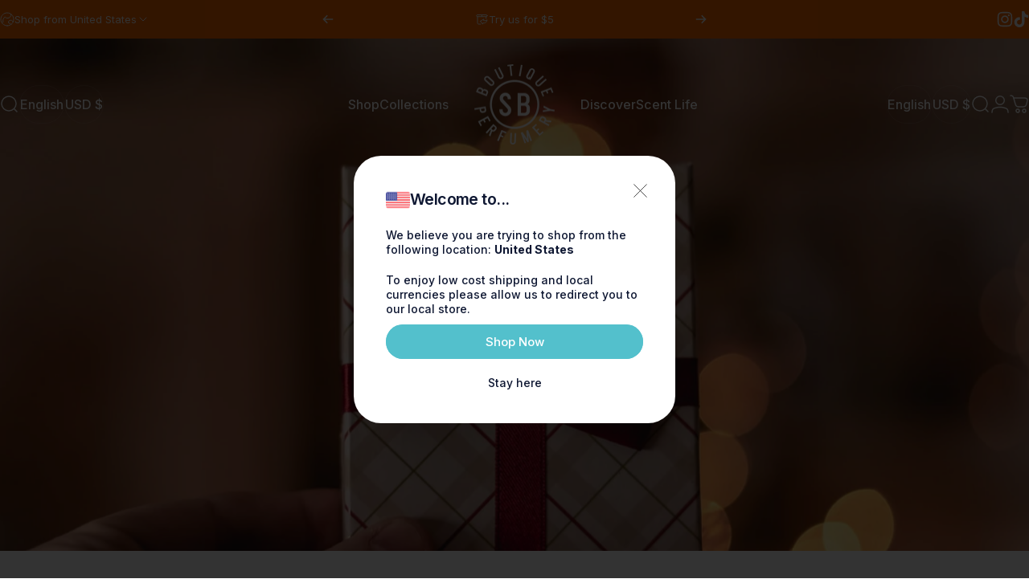

--- FILE ---
content_type: text/html; charset=utf-8
request_url: https://us.shayandblue.com/blogs/journal/gifting-on-a-budget-goodies-for-under-20
body_size: 92130
content:
<!doctype html>

<!-- PL 20/06/25 -->


<!-- PL 20/06/25 -->

<html class="no-js" lang="en" dir="ltr">
<head>

               <script type='text/javascript'>var easylockdownLocationDisabled = true;</script> <script type='text/javascript' src='//us.shayandblue.com/apps/easylockdown/easylockdown-1.0.8.min.js' data-no-instant></script> <script type='text/javascript'>if( typeof InstantClick == 'object' ) easylockdown.clearData();</script> <style type="text/css">#easylockdown-password-form{padding:30px 0;text-align:center}#easylockdown-wrapper,.easylockdown-form-holder{display:inline-block}#easylockdown-password{vertical-align:top;margin-bottom:16px;padding:8px 15px;line-height:1.2em;outline:0;box-shadow:none}#easylockdown-password-error{display:none;color:#fb8077;text-align:left}#easylockdown-password-error.easylockdown-error{border:1px solid #fb8077}#easylockdown-password-form-button:not(.easylockdown-native-styles){vertical-align:top;display:inline-block!important;height:auto!important;padding:8px 15px;background:#777;border-radius:3px;color:#fff!important;line-height:1.2em;text-decoration:none!important}.easylockdown-instantclick-fix,.easylockdown-item-selector{position:absolute;z-index:-999;display:none;height:0;width:0;font-size:0;line-height:0}.easylockdown-collection-item[data-eld-loc-can],.easylockdown-item-selector+*,.easylockdown-item[data-eld-loc-can]{display:none}.easylockdown404-content-container{padding:50px;text-align:center}.easylockdown404-title-holder .easylockdown-title-404{display:block;margin:0 0 1rem;font-size:2rem;line-height:2.5rem}</style> 

















<script type='text/javascript'>
  if( typeof easylockdown == 'object' ) {
    easylockdown.localeRootUrl = '';
    easylockdown.routerByLocation(); 

    easylockdown.onReady(function(e){
      easylockdown.hideAllLinks();
    });
  }
</script>

<!-- Google Tag Manager -->
<script>(function(w,d,s,l,i){w[l]=w[l]||[];w[l].push({'gtm.start':
new Date().getTime(),event:'gtm.js'});var f=d.getElementsByTagName(s)[0],
j=d.createElement(s),dl=l!='dataLayer'?'&l='+l:'';j.async=true;j.src=
'https://www.googletagmanager.com/gtm.js?id='+i+dl;f.parentNode.insertBefore(j,f);
})(window,document,'script','dataLayer','GTM-P6K2WMNF');</script>
<!-- End Google Tag Manager -->



<!-- Start of Shoplift scripts -->
<!-- 2025-06-25T18:28:10.9696633Z -->
<style>.shoplift-hide { opacity: 0 !important; }</style>
<style id="sl-preview-bar-hide">#preview-bar-iframe, #PBarNextFrameWrapper { display: none !important; }</style>
<script type="text/javascript">(function(rootPath, template, themeRole, themeId, isThemePreview){ /* Generated on 2025-07-09T15:07:53.8697552Z */var U=Object.defineProperty;var B=(m,p,u)=>p in m?U(m,p,{enumerable:!0,configurable:!0,writable:!0,value:u}):m[p]=u;var c=(m,p,u)=>B(m,typeof p!="symbol"?p+"":p,u);(function(){"use strict";var m=" daum[ /]| deusu/| yadirectfetcher|(?:^|[^g])news(?!sapphire)|(?<! (?:channel/|google/))google(?!(app|/google| pixel))|(?<! cu)bots?(?:\\b|_)|(?<!(?: ya| yandex|^job|inapp;) ?)search|(?<!(?:lib))http|(?<![hg]m)score|@[a-z][\\w-]+\\.|\\(\\)|\\.com|\\b\\d{13}\\b|^<|^[\\w \\.\\-\\(?:\\):]+(?:/v?\\d+(?:\\.\\d+)?(?:\\.\\d{1,10})*?)?(?:,|$)|^[^ ]{50,}$|^\\d+\\b|^\\w+/[\\w\\(\\)]*$|^active|^ad muncher|^amaya|^avsdevicesdk/|^biglotron|^bot|^bw/|^clamav[ /]|^client/|^cobweb/|^custom|^ddg[_-]android|^discourse|^dispatch/\\d|^downcast/|^duckduckgo|^facebook|^getright/|^gozilla/|^hobbit|^hotzonu|^hwcdn/|^jeode/|^jetty/|^jigsaw|^microsoft bits|^movabletype|^mozilla/\\d\\.\\d \\(compatible;?\\)$|^mozilla/\\d\\.\\d \\w*$|^navermailapp|^netsurf|^offline|^owler|^postman|^python|^rank|^read|^reed|^rest|^rss|^snapchat|^space bison|^svn|^swcd |^taringa|^thumbor/|^track|^valid|^w3c|^webbandit/|^webcopier|^wget|^whatsapp|^wordpress|^xenu link sleuth|^yahoo|^yandex|^zdm/\\d|^zoom marketplace/|^{{.*}}$|admin|analyzer|archive|ask jeeves/teoma|bit\\.ly/|bluecoat drtr|browsex|burpcollaborator|capture|catch|check|chrome-lighthouse|chromeframe|classifier|clean|cloud|crawl|cypress/|dareboost|datanyze|dejaclick|detect|dmbrowser|download|evc-batch/|feed|firephp|gomezagent|headless|httrack|hubspot marketing grader|hydra|ibisbrowser|images|insight|inspect|iplabel|ips-agent|java(?!;)|library|mail\\.ru/|manager|measure|neustar wpm|node|nutch|offbyone|optimize|pageburst|pagespeed|parser|perl|phantomjs|pingdom|powermarks|preview|proxy|ptst[ /]\\d|reputation|resolver|retriever|rexx;|rigor|rss\\b|scan|scrape|server|sogou|sparkler/|speedcurve|spider|splash|statuscake|synapse|synthetic|tools|torrent|trace|transcoder|url|virtuoso|wappalyzer|watch|webglance|webkit2png|whatcms/|zgrab",p=/bot|spider|crawl|http|lighthouse/i,u;function P(){if(u instanceof RegExp)return u;try{u=new RegExp(m,"i")}catch{u=p}return u}function x(r){return!!r&&P().test(r)}class v{constructor(){c(this,"timestamp");this.timestamp=new Date}}class E extends v{constructor(e,s,i){super();c(this,"type");c(this,"testId");c(this,"hypothesisId");this.type=3,this.testId=e,this.hypothesisId=s,this.timestamp=i}}class H extends v{constructor(e){super();c(this,"type");c(this,"path");this.type=4,this.path=e}}class R extends v{constructor(e){super();c(this,"type");c(this,"cart");this.type=5,this.cart=e}}class S extends Error{constructor(){super();c(this,"isBot");this.isBot=!0}}function b(r=1e3){return new Promise(t=>setTimeout(t,r))}function V(r,t){let e=0;const s=(t==null?void 0:t.base)??1.3;let i=(t==null?void 0:t.initialDelay)??500,o=!1;async function n(){for(;!o;)await r(),e++,i*=Math.pow(s,e),t!=null&&t.noJitter||(i=i*.5+Math.round(i*.5*Math.random())),i=Math.min(i,(t==null?void 0:t.maxDelay)??2e3),await b(i)}return n(),()=>{o=!0}}function q(r,t,e){for(const s of t.selectors){const i=r.querySelectorAll(s.cssSelector);for(let o=0;o<i.length;o++)e(t.testId,t.hypothesisId)}k(r,t,(s,i,o,n,a)=>a(i,o),e)}function L(r,t,e){for(const s of t.selectors)T(r,t.testId,t.hypothesisId,s,e??(()=>{}));k(r,t,T,e??(()=>{}))}function _(r){return r.urlPatterns.reduce((t,e)=>{switch(e.operator){case"contains":return t+`.*${e}.*`;case"endsWith":return t+`.*${e}`;case"startsWith":return t+`${e}.*`}},"")}function k(r,t,e,s){new MutationObserver(()=>{for(const o of t.selectors)e(r,t.testId,t.hypothesisId,o,s)}).observe(r.documentElement,{childList:!0,subtree:!0})}function T(r,t,e,s,i){const o=r.querySelectorAll(s.cssSelector);for(let n=0;n<o.length;n++){let a=o.item(n);if(a instanceof HTMLElement&&a.dataset.shoplift!==""){a.dataset.shoplift="";for(const l of s.actions.sort(z))a=M(r,s.cssSelector,a,l)}}return o.length>0&&i?(i(t,e),!0):!1}function M(r,t,e,s){switch(s.type){case"innerHtml":e.innerHTML=s.value;break;case"attribute":F(e,s.scope,s.value);break;case"css":O(r,t,s.value);break;case"js":$(r,e,s);break;case"copy":return D(e);case"remove":N(e);break;case"move":G(e,parseInt(s.value));break}return e}function F(r,t,e){r.setAttribute(t,e)}function O(r,t,e){var i;const s=r.createElement("style");s.innerHTML=`${t} { ${e} }`,(i=r.getElementsByTagName("head")[0])==null||i.appendChild(s)}function $(r,t,e){Function("document","element",`use strict; ${e.value}`)(r,t)}function D(r){const t=r.cloneNode(!0);if(!r.parentNode)throw"Can't copy node outside of DOM";return r.parentNode.insertBefore(t,r.nextSibling),t}function N(r){r.remove()}function G(r,t){if(t===0)return;const e=Array.prototype.slice.call(r.parentElement.children).indexOf(r),s=Math.min(Math.max(e+t,0),r.parentElement.children.length-1);r.parentElement.children.item(s).insertAdjacentElement(t>0?"afterend":"beforebegin",r)}function z(r,t){return A(r)-A(t)}function A(r){return r.type==="copy"||r.type==="remove"?0:1}function g(r,t){return typeof t=="string"&&/\d{4}-\d{2}-\d{2}T\d{2}:\d{2}:\d{2}.\d+(?:Z|[+-]\d+)/.test(t)?new Date(t):t}function w(r,t){return t}class j{constructor(t,e,s,i,o,n,a,l,h,d,y){c(this,"temporarySessionKey","Shoplift_Session");c(this,"essentialSessionKey","Shoplift_Essential");c(this,"analyticsSessionKey","Shoplift_Analytics");c(this,"legacySessionKey");c(this,"cssHideClass");c(this,"testConfigs");c(this,"inactiveTestConfigs");c(this,"testsFilteredByAudience");c(this,"sendPageView");c(this,"shopliftDebug");c(this,"useGtag");c(this,"getCountryTimeout");c(this,"state");c(this,"shopifyAnalyticsId");c(this,"cookie",document.cookie);c(this,"isSyncing",!1);c(this,"isSyncingGA",!1);c(this,"fetch");c(this,"localStorageSet");c(this,"localStorageGet");c(this,"sessionStorageSet",window.sessionStorage.setItem.bind(window.sessionStorage));c(this,"sessionStorageGet",window.sessionStorage.getItem.bind(window.sessionStorage));c(this,"urlParams",new URLSearchParams(window.location.search));c(this,"device");c(this,"logHistory");this.shop=t,this.host=e,this.eventHost=s,this.disableReferrerOverride=l,this.logHistory=[],this.legacySessionKey=`SHOPLIFT_SESSION_${this.shop}`,this.cssHideClass=i?"shoplift-hide":"",this.testConfigs=d.map(f=>({...f,startAt:new Date(f.startAt),statusHistory:f.statusHistory.map(I=>({...I,createdAt:new Date(I.createdAt)}))})),this.inactiveTestConfigs=y,this.sendPageView=!!o,this.shopliftDebug=n===!0,this.useGtag=a===!0,this.fetch=window.fetch.bind(window),this.localStorageSet=window.localStorage.setItem.bind(window.localStorage),this.localStorageGet=window.localStorage.getItem.bind(window.localStorage);const C=this.getDeviceType();this.device=C!=="tablet"?C:"mobile",this.state=this.loadState(),this.shopifyAnalyticsId=this.getShopifyAnalyticsId(),this.testsFilteredByAudience=d.filter(f=>f.status=="active"),this.getCountryTimeout=h===1000?1e3:h,this.log("State Loaded",JSON.stringify(this.state))}async init(){var t;try{if(this.log("Shoplift script initializing"),window.Shopify&&window.Shopify.designMode){this.log("Skipping script for design mode");return}if(window.location.href.includes("slScreenshot=true")){this.log("Skipping script for screenshot");return}if(window.location.hostname.endsWith(".edgemesh.com")){this.log("Skipping script for preview");return}if(window.location.href.includes("isShopliftMerchant")){const s=this.urlParams.get("isShopliftMerchant")==="true";this.log("Setting merchant session to %s",s),this.state.temporary.isMerchant=s,this.persistTemporaryState()}if(this.state.temporary.isMerchant){this.log("Skipping script for merchant"),(t=document.querySelector("#sl-preview-bar-hide"))==null||t.remove();return}if(x(navigator.userAgent))return;if(navigator.userAgent.includes("Chrome/118")){this.log("Random: %o",[Math.random(),Math.random(),Math.random()]);const s=await this.makeRequest({url:`${this.eventHost}/api/v0/events/ip`,method:"get"}).then(i=>i==null?void 0:i.json());this.log(`IP: ${s}`),this.makeRequest({url:`${this.eventHost}/api/v0/logs`,method:"post",data:JSON.stringify(this.debugState(),w)}).catch()}if(this.shopifyAnalyticsId=this.getShopifyAnalyticsId(),this.monitorConsentChange(),this.checkForThemePreview())return;if(!this.disableReferrerOverride&&this.state.temporary.originalReferrer!=null){this.log(`Overriding referrer from '${document.referrer}' to '${this.state.temporary.originalReferrer}'`);const s=this.state.temporary.originalReferrer;delete this.state.temporary.originalReferrer,this.persistTemporaryState(),Object.defineProperty(document,"referrer",{get:()=>s,enumerable:!0,configurable:!0})}if(await this.refreshVisitor(this.shopifyAnalyticsId),await this.handleVisitorTest()){this.log("Redirecting for visitor test");return}this.setShoplift(),this.showPage(),await this.finalize(),console.log("SHOPLIFT SCRIPT INITIALIZED!")}catch(e){if(e instanceof S)return;throw e}finally{typeof window.shoplift!="object"&&this.setShopliftStub()}}async finalize(){const t=await this.getCartState();t!==null&&this.queueCartUpdate(t),this.pruneStateAndSave(),await this.syncAllEvents()}setShoplift(){this.log("Setting up public API");const e=this.urlParams.get("slVariant")==="true",s=e?null:this.urlParams.get("slVariant");window.shoplift={isHypothesisActive:async i=>{if(this.log("Script checking variant for hypothesis '%s'",i),e)return this.log("Forcing variant for hypothesis '%s'",i),!0;if(s!==null)return this.log("Forcing hypothesis '%s'",s),i===s;const o=this.testConfigs.find(a=>a.hypotheses.some(l=>l.id===i));if(!o)return this.log("No test found for hypothesis '%s'",i),!1;const n=this.state.essential.visitorTests.find(a=>a.testId===o.id);return n?(this.log("Active visitor test found",i),n.hypothesisId===i):(await this.manuallySplitVisitor(o),this.testConfigs.some(a=>a.hypotheses.some(l=>l.id===i&&this.state.essential.visitorTests.some(h=>h.hypothesisId===l.id))))},setAnalyticsConsent:async i=>{await this.onConsentChange(i,!0)},getVisitorData:()=>({visitor:this.state.analytics.visitor,visitorTests:this.state.essential.visitorTests.filter(i=>!i.isInvalid).map(i=>{const{shouldSendToGa:o,...n}=i;return n})})}}setShopliftStub(){this.log("Setting up stubbed public API");const e=this.urlParams.get("slVariant")==="true",s=e?null:this.urlParams.get("slVariant");window.shoplift={isHypothesisActive:i=>Promise.resolve(e||i===s),setAnalyticsConsent:()=>Promise.resolve(),getVisitorData:()=>({visitor:null,visitorTests:[]})}}async manuallySplitVisitor(t){this.log("Starting manual split for test '%s'",t.id),await this.handleVisitorTest([t]),this.saveState(),this.syncAllEvents()}async handleVisitorTest(t){await this.filterTestsByAudience(this.testConfigs,this.state.analytics.visitor??this.buildBaseVisitor(),this.state.essential.visitorTests);let e=t?t.filter(i=>this.testsFilteredByAudience.some(o=>o.id===i.id)):this.testsForUrl(this.testsFilteredByAudience);if(e.length>0){this.log("Existing visitor on test page");const i=this.getCurrentVisitorHypothesis(e);if(i){this.log("Found current visitor test");const l=this.considerRedirect(i);return l&&(this.log("Redirecting for current visitor test"),this.redirect(i)),l}this.log("No active test relation for test page");const o=this.testsForUrl(this.inactiveTestConfigs.filter(l=>this.testIsPaused(l)&&l.hypotheses.some(h=>this.state.essential.visitorTests.some(d=>d.hypothesisId===h.id)))).map(l=>l.id);if(o.length>0)return this.log("Visitor has paused tests for test page, skipping test assignment: %o",o),!1;if(this.hasThemeAndOtherTestTypes(this.testsFilteredByAudience)){this.log("Store has both theme and non-theme tests");const l=this.visitorActiveTestType();this.log("Current visitor test type is '%s'",l);let h;switch(l){case"templateOrUrlRedirect":this.log("Filtering to non-theme tests"),h=d=>d!=="theme";break;case"theme":this.log("Filtering to theme tests"),h=d=>d==="theme";break;case null:h=Math.random()>.5?(this.log("Filtering to theme tests"),d=>d==="theme"):(this.log("Filtering to non-theme tests"),d=>d!=="theme");break}e=e.filter(d=>d.hypotheses.some(y=>y.isControl&&h(y.type)))}if(e.length===0)return this.log("No tests found"),!1;const n=e[Math.floor(Math.random()*e.length)],a=this.pickHypothesis(n);if(a){this.log("Adding local visitor to test '%s', hypothesis '%s'",n.id,a.id),this.queueAddVisitorToTest(n.id,a);const l=this.considerRedirect(a);return l&&(this.log("Redirecting for new test"),this.redirect(a)),l}this.log("No hypothesis found")}return this.includeInDomTests(),!1}includeInDomTests(){const t=this.getDomTestsForCurrentUrl(),e=this.getVisitorDomHypothesis(t);for(const s of t){this.log("Evaluating dom test '%s'",s.id);const o=e.find(n=>s.hypotheses.some(a=>n.id===a.id))??this.pickHypothesis(s);if(!o){this.log("Failed to pick hypothesis for test");continue}if(o.isControl){this.log("Test has no dom actions to take, detect selector for test inclusion");const n=s.hypotheses.filter(a=>a.id!==o.id).flatMap(a=>{var l;return((l=a.domSelectors)==null?void 0:l.map(h=>({...h,testId:s.id})))??[]});n.length>0&&q(document,{testId:s.id,hypothesisId:o.id,selectors:n},a=>{this.queueAddVisitorToTest(a,o),this.syncAllEvents()});continue}if(!o.domSelectors||o.domSelectors.length===0){this.log("No selectors found, skipping hypothesis");continue}this.log("Watching for selectors"),L(document,{testId:s.id,hypothesisId:o.id,selectors:o.domSelectors},n=>{this.queueAddVisitorToTest(n,o),this.syncAllEvents()})}}considerRedirect(t){if(this.log("Considering redirect for hypothesis '%s'",t.id),t.isControl)return this.log("Skipping redirect for control"),!1;if(t.type==="basicScript"||t.type==="manualScript")return this.log("Skipping redirect for script test"),!1;const e=this.state.essential.visitorTests.find(n=>n.hypothesisId===t.id),s=new URL(window.location.toString()),o=new URLSearchParams(window.location.search).get("view");if(t.type==="theme"){if(!(t.themeId===themeId)){if(this.log("Theme id '%s' is not hypothesis theme ID '%s'",t.themeId,themeId),e&&e.themeId!==t.themeId&&(e.themeId===themeId||!this.isThemePreview()))this.log("On old theme, redirecting and updating local visitor"),e.themeId=t.themeId;else if(this.isThemePreview())return this.log("On non-test theme, skipping redirect"),!1;return this.log("Hiding page to redirect for theme test"),this.hidePage(),!0}return!1}else if(t.type!=="dom"&&t.affix!==template.suffix&&t.affix!==o||t.redirectPath&&!s.pathname.endsWith(t.redirectPath))return this.log("Hiding page to redirect for template test"),this.hidePage(),!0;return this.log("Not redirecting"),!1}redirect(t){if(this.log("Redirecting to hypothesis '%s'",t.id),t.isControl)return;const e=new URL(window.location.toString());if(e.searchParams.delete("view"),t.redirectPath){const s=RegExp("^(/w{2}-w{2})/").exec(e.pathname);if(s&&s.length>1){const i=s[1];e.pathname=`${i}${t.redirectPath}`}else e.pathname=t.redirectPath}else t.type==="theme"?(e.searchParams.set("_ab","0"),e.searchParams.set("_fd","0"),e.searchParams.set("_sc","1"),e.searchParams.set("preview_theme_id",t.themeId.toString())):t.type!=="urlRedirect"&&e.searchParams.set("view",t.affix);this.queueRedirect(e)}async refreshVisitor(t){if(t===null||!this.state.essential.isFirstLoad||!this.testConfigs.some(s=>s.visitorOption!=="all"))return;this.log("Refreshing visitor"),this.hidePage();const e=await this.getVisitor(t);e&&e.id&&this.updateLocalVisitor(e)}buildBaseVisitor(){return{shopifyAnalyticsId:this.shopifyAnalyticsId,device:this.device,country:null,...this.state.essential.initialState}}getInitialState(){const t=this.getUTMValue("utm_source")??"",e=this.getUTMValue("utm_medium")??"",s=this.getUTMValue("utm_campaign")??"",i=this.getUTMValue("utm_content")??"",o=window.document.referrer,n=this.device;return{createdAt:new Date,utmSource:t,utmMedium:e,utmCampaign:s,utmContent:i,referrer:o,device:n}}checkForThemePreview(){var t,e;return this.log("Checking for theme preview"),window.location.hostname.endsWith(".shopifypreview.com")?(this.log("on shopify preview domain"),this.clearThemeBar(!0,!1,this.state),(t=document.querySelector("#sl-preview-bar-hide"))==null||t.remove(),!1):this.isThemePreview()?this.state.essential.visitorTests.some(s=>s.isThemeTest&&this.getHypothesis(s.hypothesisId)&&s.themeId===themeId)?(this.log("On active theme test, removing theme bar"),this.clearThemeBar(!1,!0,this.state),!1):this.state.essential.visitorTests.some(s=>s.isThemeTest&&!this.getHypothesis(s.hypothesisId)&&s.themeId===themeId)?(this.log("Visitor is on an inactive theme test, redirecting to main theme"),this.redirectToMainTheme(),!0):this.state.essential.isFirstLoad?(this.log("No visitor found on theme preview, redirecting to main theme"),this.redirectToMainTheme(),!0):this.inactiveTestConfigs.some(s=>s.hypotheses.some(i=>i.themeId===themeId))?(this.log("Current theme is an inactive theme test, redirecting to main theme"),this.redirectToMainTheme(),!0):this.testConfigs.some(s=>s.hypotheses.some(i=>i.themeId===themeId))?(this.log("Falling back to clearing theme bar"),this.clearThemeBar(!1,!0,this.state),!1):(this.log("No tests on current theme, skipping script"),this.clearThemeBar(!0,!1,this.state),(e=document.querySelector("#sl-preview-bar-hide"))==null||e.remove(),!0):(this.log("Not on theme preview"),this.clearThemeBar(!0,!1,this.state),!1)}redirectToMainTheme(){this.hidePage();const t=new URL(window.location.toString());t.searchParams.set("preview_theme_id",""),this.queueRedirect(t)}testsForUrl(t){const e=new URL(window.location.href),s=this.typeFromTemplate();return t.filter(i=>i.hypotheses.some(o=>o.type!=="dom"&&(o.isControl&&o.type===s&&o.affix===template.suffix||o.type==="theme"||o.isControl&&o.type==="urlRedirect"&&o.redirectPath&&e.pathname.endsWith(o.redirectPath)||o.type==="basicScript"))&&(i.ignoreTestViewParameterEnforcement||!e.searchParams.has("view")||i.hypotheses.map(o=>o.affix).includes(e.searchParams.get("view")??"")))}domTestsForUrl(t){const e=new URL(window.location.href);return t.filter(s=>s.hypotheses.some(i=>i.type==="dom"&&i.domSelectors&&i.domSelectors.some(o=>new RegExp(_(o)).test(e.toString()))))}async filterTestsByAudience(t,e,s){const i=[];let o=e.country;!o&&t.some(n=>n.requiresCountry&&!s.some(a=>a.testId===n.id))&&(this.log("Hiding page to check geoip"),this.hidePage(),o=await this.makeJsonRequest({method:"get",url:`${this.eventHost}/api/v0/visitors/get-country`,signal:AbortSignal.timeout(this.getCountryTimeout)}).catch(n=>(this.log("Error getting country",n),null)));for(const n of t){this.log("Checking audience for test '%s'",n.id);const a=this.visitorCreatedDuringTestActive(n.statusHistory);(s.some(h=>h.testId===n.id&&(n.device==="all"||n.device===e.device&&n.device===this.device))||this.isTargetAudience(n,e,a,o))&&(this.log("Visitor is in audience for test '%s'",n.id),i.push(n))}this.testsFilteredByAudience=i}isTargetAudience(t,e,s,i){const o=this.getChannel(e);return(t.device==="all"||t.device===e.device&&t.device===this.device)&&(t.visitorOption==="all"||t.visitorOption==="new"&&s||t.visitorOption==="returning"&&!s)&&(t.targetAudiences.length===0||t.targetAudiences.reduce((n,a)=>n||a.reduce((l,h)=>l&&h(e,s,o,i),!0),!1))}visitorCreatedDuringTestActive(t){let e="";for(const s of t){if(this.state.analytics.visitor!==null&&this.state.analytics.visitor.createdAt<s.createdAt||this.state.essential.initialState.createdAt<s.createdAt)break;e=s.status}return e==="active"}getDomTestsForCurrentUrl(){return this.domTestsForUrl(this.testsFilteredByAudience)}getCurrentVisitorHypothesis(t){return t.flatMap(e=>e.hypotheses).find(e=>e.type!=="dom"&&this.state.essential.visitorTests.some(s=>s.hypothesisId===e.id))}getVisitorDomHypothesis(t){return t.flatMap(e=>e.hypotheses).filter(e=>e.type==="dom"&&this.state.essential.visitorTests.some(s=>s.hypothesisId===e.id))}getHypothesis(t){return this.testConfigs.filter(e=>e.hypotheses.some(s=>s.id===t)).map(e=>e.hypotheses.find(s=>s.id===t))[0]}hasThemeTest(t){return t.some(e=>e.hypotheses.some(s=>s.type==="theme"))}hasTestThatIsNotThemeTest(t){return t.some(e=>e.hypotheses.some(s=>s.type!=="theme"&&s.type!=="dom"))}hasThemeAndOtherTestTypes(t){return this.hasThemeTest(t)&&this.hasTestThatIsNotThemeTest(t)}testIsPaused(t){return t.status==="paused"||t.status==="incompatible"||t.status==="suspended"}visitorActiveTestType(){const t=this.state.essential.visitorTests.filter(e=>this.testConfigs.some(s=>s.hypotheses.some(i=>i.id==e.hypothesisId)));return t.length===0?null:t.some(e=>e.isThemeTest)?"theme":"templateOrUrlRedirect"}pickHypothesis(t){let e=Math.random();const s=t.hypotheses.reduce((o,n)=>o+n.visitorCount,0);return t.hypotheses.sort((o,n)=>o.isControl?n.isControl?0:-1:n.isControl?1:0).reduce((o,n)=>{if(o!==null)return o;const l=t.hypotheses.reduce((h,d)=>h&&d.visitorCount>20,!0)?n.visitorCount/s-n.trafficPercentage:0;return e<=n.trafficPercentage-l?n:(e-=n.trafficPercentage,null)},null)}typeFromTemplate(){switch(template.type){case"collection-list":return"collectionList";case"page":return"landing";case"article":case"blog":case"cart":case"collection":case"index":case"product":case"search":return template.type;default:return null}}queueRedirect(t){this.saveState(),this.disableReferrerOverride||(this.log(`Saving temporary referrer override '${document.referrer}'`),this.state.temporary.originalReferrer=document.referrer,this.persistTemporaryState()),window.setTimeout(()=>window.location.assign(t),0)}async syncAllEvents(){const t=async()=>{if(this.isSyncing){window.setTimeout(()=>void(async()=>await t())(),500);return}try{this.isSyncing=!0,await this.syncEvents(),this.syncGAEvents()}finally{this.isSyncing=!1}};await t()}async syncEvents(){var s,i;if(!this.state.essential.consentApproved||!this.shopifyAnalyticsId||this.state.analytics.queue.length===0)return;const t=this.state.analytics.queue.length,e=this.state.analytics.queue.splice(0,t);this.log("Syncing %s events",t);try{const o={shop:this.shop,visitorDetails:{shopifyAnalyticsId:this.shopifyAnalyticsId,device:((s=this.state.analytics.visitor)==null?void 0:s.device)??this.device,country:((i=this.state.analytics.visitor)==null?void 0:i.country)??null,...this.state.essential.initialState},events:this.state.essential.visitorTests.filter(a=>!a.isInvalid&&!a.isSaved).map(a=>new E(a.testId,a.hypothesisId,a.createdAt)).concat(e)};await this.sendEvents(o);const n=await this.getVisitor(this.shopifyAnalyticsId);n!==null&&this.updateLocalVisitor(n);for(const a of this.state.essential.visitorTests.filter(l=>!l.isInvalid&&!l.isSaved))a.isSaved=!0}catch{this.state.analytics.queue.splice(0,0,...e)}finally{this.saveState()}}syncGAEvents(){if(!this.useGtag){this.log("UseGtag is false — skipping GA Events");return}if(!this.state.essential.consentApproved){this.log("Consent not approved — skipping GA Events");return}if(this.isSyncingGA){this.log("Already syncing GA - skipping GA events");return}this.isSyncingGA=!0;const t=this.state.essential.visitorTests.filter(n=>n.shouldSendToGa);if(t.length===0){this.log("No GA Events to sync");return}this.log("Syncing %s GA Events",t.length);let e,s;const i=new Promise(n=>s=n),o=b(2500).then(()=>(e==null||e(),this.log("Timeout while waiting for gtag"),!1));Promise.race([i,o]).then(n=>Promise.allSettled(t.map(a=>this.sendGtagEvent(a,n)))).then(()=>{this.log("All gtag events sent")}).finally(()=>{this.isSyncingGA=!1}),typeof window.gtag=="function"?(this.log("gtag immediately available, sending now"),s==null||s(!0)):e=V(()=>{this.log("Checking for gtag again..."),typeof window.gtag=="function"&&(this.log("gtag is available"),e==null||e(),s==null||s(!0))},{initialDelay:100,maxDelay:500,base:1.1})}sendGtagEvent(t,e){return new Promise(s=>{this.log("Sending GA Event for test %s, hypothesis %s",t.testId,t.hypothesisId);const i=()=>{t.shouldSendToGa=!1,this.persistEssentialState(),s()},o={exp_variant_string:`SL-${t.testId}-${t.hypothesisId}`};this.shopliftDebug&&Object.assign(o,{debug_mode:!0}),e?(this.log("GTAG available, sending event for hypothesis %s",t.hypothesisId),gtag("event","experience_impression",{...o,event_callback:()=>{this.log("GA acknowledged event for hypothesis %s",t.hypothesisId),i()}})):(this.log("GTAG not available, pushing event with hypothesis %s to dataLayer",t.hypothesisId),window.dataLayer=window.dataLayer||[],window.dataLayer.push({event:"experience_impression",...o}),i())})}updateLocalVisitor(t){let e;({visitorTests:e,...this.state.analytics.visitor}=t);for(const s of this.state.essential.visitorTests.filter(i=>!e.some(o=>o.testId===i.testId)))s.isSaved=!0,s.isInvalid=!0;for(const s of e)this.state.essential.visitorTests.some(o=>o.testId===s.testId)||this.state.essential.visitorTests.push(s);this.state.analytics.visitor.storedAt=new Date}async getVisitor(t){try{return await this.makeJsonRequest({method:"get",url:`${this.eventHost}/api/v0/visitors/by-key/${this.shop}/${t}`})}catch{return null}}async sendEvents(t){await this.makeRequest({method:"post",url:`${this.eventHost}/api/v0/events`,data:JSON.stringify(t)})}async getRemoteVisitor(t){return await this.makeJsonRequest({method:"get",url:`${this.eventHost}/api/v0/visitors/${t}`})}async updateShopifyAnalyticsId(t,e){return await this.makeJsonRequest({method:"put",url:`${this.eventHost}/api/v0/visitors/${t}`,data:JSON.stringify({shop:this.shop,shopifyAnalyticsId:e})})}getUTMValue(t){const s=decodeURIComponent(window.location.search.substring(1)).split("&");for(let i=0;i<s.length;i++){const o=s[i].split("=");if(o[0]===t)return o[1]||null}return null}hidePage(){this.log("Hiding page"),this.cssHideClass&&!window.document.documentElement.classList.contains(this.cssHideClass)&&(window.document.documentElement.classList.add(this.cssHideClass),setTimeout(this.removeAsyncHide(this.cssHideClass),2e3))}showPage(){this.cssHideClass&&this.removeAsyncHide(this.cssHideClass)()}getDeviceType(){function t(){let s=!1;return function(i){(/(android|bb\d+|meego).+mobile|avantgo|bada\/|blackberry|blazer|compal|elaine|fennec|hiptop|iemobile|ip(hone|od)|iris|kindle|lge |maemo|midp|mmp|mobile.+firefox|netfront|opera m(ob|in)i|palm( os)?|phone|p(ixi|re)\/|plucker|pocket|psp|series(4|6)0|symbian|treo|up\.(browser|link)|vodafone|wap|windows ce|xda|xiino/i.test(i)||/1207|6310|6590|3gso|4thp|50[1-6]i|770s|802s|a wa|abac|ac(er|oo|s\-)|ai(ko|rn)|al(av|ca|co)|amoi|an(ex|ny|yw)|aptu|ar(ch|go)|as(te|us)|attw|au(di|\-m|r |s )|avan|be(ck|ll|nq)|bi(lb|rd)|bl(ac|az)|br(e|v)w|bumb|bw\-(n|u)|c55\/|capi|ccwa|cdm\-|cell|chtm|cldc|cmd\-|co(mp|nd)|craw|da(it|ll|ng)|dbte|dc\-s|devi|dica|dmob|do(c|p)o|ds(12|\-d)|el(49|ai)|em(l2|ul)|er(ic|k0)|esl8|ez([4-7]0|os|wa|ze)|fetc|fly(\-|_)|g1 u|g560|gene|gf\-5|g\-mo|go(\.w|od)|gr(ad|un)|haie|hcit|hd\-(m|p|t)|hei\-|hi(pt|ta)|hp( i|ip)|hs\-c|ht(c(\-| |_|a|g|p|s|t)|tp)|hu(aw|tc)|i\-(20|go|ma)|i230|iac( |\-|\/)|ibro|idea|ig01|ikom|im1k|inno|ipaq|iris|ja(t|v)a|jbro|jemu|jigs|kddi|keji|kgt( |\/)|klon|kpt |kwc\-|kyo(c|k)|le(no|xi)|lg( g|\/(k|l|u)|50|54|\-[a-w])|libw|lynx|m1\-w|m3ga|m50\/|ma(te|ui|xo)|mc(01|21|ca)|m\-cr|me(rc|ri)|mi(o8|oa|ts)|mmef|mo(01|02|bi|de|do|t(\-| |o|v)|zz)|mt(50|p1|v )|mwbp|mywa|n10[0-2]|n20[2-3]|n30(0|2)|n50(0|2|5)|n7(0(0|1)|10)|ne((c|m)\-|on|tf|wf|wg|wt)|nok(6|i)|nzph|o2im|op(ti|wv)|oran|owg1|p800|pan(a|d|t)|pdxg|pg(13|\-([1-8]|c))|phil|pire|pl(ay|uc)|pn\-2|po(ck|rt|se)|prox|psio|pt\-g|qa\-a|qc(07|12|21|32|60|\-[2-7]|i\-)|qtek|r380|r600|raks|rim9|ro(ve|zo)|s55\/|sa(ge|ma|mm|ms|ny|va)|sc(01|h\-|oo|p\-)|sdk\/|se(c(\-|0|1)|47|mc|nd|ri)|sgh\-|shar|sie(\-|m)|sk\-0|sl(45|id)|sm(al|ar|b3|it|t5)|so(ft|ny)|sp(01|h\-|v\-|v )|sy(01|mb)|t2(18|50)|t6(00|10|18)|ta(gt|lk)|tcl\-|tdg\-|tel(i|m)|tim\-|t\-mo|to(pl|sh)|ts(70|m\-|m3|m5)|tx\-9|up(\.b|g1|si)|utst|v400|v750|veri|vi(rg|te)|vk(40|5[0-3]|\-v)|vm40|voda|vulc|vx(52|53|60|61|70|80|81|83|85|98)|w3c(\-| )|webc|whit|wi(g |nc|nw)|wmlb|wonu|x700|yas\-|your|zeto|zte\-/i.test(i.substr(0,4)))&&(s=!0)}(navigator.userAgent||navigator.vendor),s}function e(){let s=!1;return function(i){(/android|ipad|playbook|silk/i.test(i)||/1207|6310|6590|3gso|4thp|50[1-6]i|770s|802s|a wa|abac|ac(er|oo|s\-)|ai(ko|rn)|al(av|ca|co)|amoi|an(ex|ny|yw)|aptu|ar(ch|go)|as(te|us)|attw|au(di|\-m|r |s )|avan|be(ck|ll|nq)|bi(lb|rd)|bl(ac|az)|br(e|v)w|bumb|bw\-(n|u)|c55\/|capi|ccwa|cdm\-|cell|chtm|cldc|cmd\-|co(mp|nd)|craw|da(it|ll|ng)|dbte|dc\-s|devi|dica|dmob|do(c|p)o|ds(12|\-d)|el(49|ai)|em(l2|ul)|er(ic|k0)|esl8|ez([4-7]0|os|wa|ze)|fetc|fly(\-|_)|g1 u|g560|gene|gf\-5|g\-mo|go(\.w|od)|gr(ad|un)|haie|hcit|hd\-(m|p|t)|hei\-|hi(pt|ta)|hp( i|ip)|hs\-c|ht(c(\-| |_|a|g|p|s|t)|tp)|hu(aw|tc)|i\-(20|go|ma)|i230|iac( |\-|\/)|ibro|idea|ig01|ikom|im1k|inno|ipaq|iris|ja(t|v)a|jbro|jemu|jigs|kddi|keji|kgt( |\/)|klon|kpt |kwc\-|kyo(c|k)|le(no|xi)|lg( g|\/(k|l|u)|50|54|\-[a-w])|libw|lynx|m1\-w|m3ga|m50\/|ma(te|ui|xo)|mc(01|21|ca)|m\-cr|me(rc|ri)|mi(o8|oa|ts)|mmef|mo(01|02|bi|de|do|t(\-| |o|v)|zz)|mt(50|p1|v )|mwbp|mywa|n10[0-2]|n20[2-3]|n30(0|2)|n50(0|2|5)|n7(0(0|1)|10)|ne((c|m)\-|on|tf|wf|wg|wt)|nok(6|i)|nzph|o2im|op(ti|wv)|oran|owg1|p800|pan(a|d|t)|pdxg|pg(13|\-([1-8]|c))|phil|pire|pl(ay|uc)|pn\-2|po(ck|rt|se)|prox|psio|pt\-g|qa\-a|qc(07|12|21|32|60|\-[2-7]|i\-)|qtek|r380|r600|raks|rim9|ro(ve|zo)|s55\/|sa(ge|ma|mm|ms|ny|va)|sc(01|h\-|oo|p\-)|sdk\/|se(c(\-|0|1)|47|mc|nd|ri)|sgh\-|shar|sie(\-|m)|sk\-0|sl(45|id)|sm(al|ar|b3|it|t5)|so(ft|ny)|sp(01|h\-|v\-|v )|sy(01|mb)|t2(18|50)|t6(00|10|18)|ta(gt|lk)|tcl\-|tdg\-|tel(i|m)|tim\-|t\-mo|to(pl|sh)|ts(70|m\-|m3|m5)|tx\-9|up(\.b|g1|si)|utst|v400|v750|veri|vi(rg|te)|vk(40|5[0-3]|\-v)|vm40|voda|vulc|vx(52|53|60|61|70|80|81|83|85|98)|w3c(\-| )|webc|whit|wi(g |nc|nw)|wmlb|wonu|x700|yas\-|your|zeto|zte\-/i.test(i.substr(0,4)))&&(s=!0)}(navigator.userAgent||navigator.vendor),s}return t()?"mobile":e()?"tablet":"desktop"}removeAsyncHide(t){return()=>{t&&window.document.documentElement.classList.remove(t)}}async getCartState(){try{let t=await this.makeJsonRequest({method:"get",url:`${window.location.origin}/cart.js`});return t===null||(t.note===null&&(t=await this.makeJsonRequest({method:"post",url:`${window.location.origin}/cart/update.js`,data:JSON.stringify({note:""})})),t==null)?null:{token:t.token,total_price:t.total_price,total_discount:t.total_discount,currency:t.currency,items_subtotal_price:t.items_subtotal_price,items:t.items.map(e=>({quantity:e.quantity,variant_id:e.variant_id,key:e.key,price:e.price,final_line_price:e.final_line_price,sku:e.sku,product_id:e.product_id}))}}catch(t){return this.log("Error sending cart info",t),null}}async makeJsonRequest(t){const e=await this.makeRequest(t);return e===null?null:JSON.parse(await e.text(),g)}async makeRequest(t){const{url:e,method:s,headers:i,data:o,signal:n}=t,a=new Headers;if(i)for(const h in i)a.append(h,i[h]);(!i||!i.Accept)&&a.append("Accept","application/json"),(!i||!i["Content-Type"])&&a.append("Content-Type","application/json"),(this.eventHost.includes("ngrok.io")||this.eventHost.includes("ngrok-free.app"))&&a.append("ngrok-skip-browser-warning","1234");const l=await this.fetch(e,{method:s,headers:a,body:o,signal:n});if(!l.ok){if(l.status===204)return null;if(l.status===422){const h=await l.json();if(typeof h<"u"&&h.isBot)throw new S}throw new Error(`Error sending shoplift request ${l.status}`)}return l}queueAddVisitorToTest(t,e){this.state.essential.visitorTests.some(s=>s.testId===t)||this.state.essential.visitorTests.push({createdAt:new Date,testId:t,hypothesisId:e.id,isThemeTest:e.type==="theme",themeId:e.themeId,isSaved:!1,isInvalid:!1,shouldSendToGa:!0})}queueCartUpdate(t){this.queueEvent(new R(t))}queuePageView(t){this.queueEvent(new H(t))}queueEvent(t){!this.state.essential.consentApproved&&this.state.essential.hasConsentInteraction||this.state.analytics.queue.length>10||this.state.analytics.queue.push(t)}legacyGetLocalStorageVisitor(){const t=this.localStorageGet(this.legacySessionKey);if(t)try{return JSON.parse(t,g)}catch{}return null}pruneStateAndSave(){this.state.essential.visitorTests=this.state.essential.visitorTests.filter(t=>this.testConfigs.some(e=>e.id==t.testId)||this.inactiveTestConfigs.filter(e=>this.testIsPaused(e)).some(e=>e.id===t.testId)),this.saveState()}saveState(){this.persistEssentialState(),this.persistAnalyticsState()}loadState(){const t=this.loadAnalyticsState(),e={analytics:t,essential:this.loadEssentialState(t),temporary:this.loadTemporaryState()},s=this.legacyGetLocalStorageVisitor(),i=this.legacyGetCookieVisitor(),o=[s,i].filter(n=>n!==null).sort((n,a)=>+a.storedAt-+n.storedAt)[0];return e.analytics.visitor===null&&o&&({visitorTests:e.essential.visitorTests,...e.analytics.visitor}=o,e.essential.isFirstLoad=!1,e.essential.initialState={createdAt:o.createdAt,referrer:o.referrer,utmCampaign:o.utmCampaign,utmContent:o.utmContent,utmMedium:o.utmMedium,utmSource:o.utmSource,device:o.device},this.deleteCookie("SHOPLIFT"),this.deleteLocalStorage(this.legacySessionKey)),!e.essential.consentApproved&&e.essential.hasConsentInteraction&&this.deleteLocalStorage(this.analyticsSessionKey),e}loadEssentialState(t){var a;const e=this.loadLocalStorage(this.essentialSessionKey),s=this.loadCookie(this.essentialSessionKey),i=this.getInitialState();(a=t.visitor)!=null&&a.device&&(i.device=t.visitor.device);const o={timestamp:new Date,consentApproved:!1,hasConsentInteraction:!1,debugMode:!1,initialState:i,visitorTests:[],isFirstLoad:!0},n=[e,s].filter(l=>l!==null).sort((l,h)=>+h.timestamp-+l.timestamp)[0]??o;return n.initialState||(t.visitor!==null?n.initialState=t.visitor:(n.initialState=i,n.initialState.createdAt=n.timestamp)),n}loadAnalyticsState(){const t=this.loadLocalStorage(this.analyticsSessionKey),e=this.loadCookie(this.analyticsSessionKey),s={timestamp:new Date,visitor:null,queue:[]},i=[t,e].filter(o=>o!==null).sort((o,n)=>+n.timestamp-+o.timestamp)[0]??s;return i.queue.length===0&&t&&t.queue.length>1&&(i.queue=t.queue),i}loadTemporaryState(){const t=this.sessionStorageGet(this.temporarySessionKey),e=t?JSON.parse(t,g):null,s=this.loadCookie(this.temporarySessionKey);return e??s??{isMerchant:!1,timestamp:new Date}}persistEssentialState(){this.log("Persisting essential state"),this.state.essential.isFirstLoad=!1,this.state.essential.timestamp=new Date,this.persistLocalStorageState(this.essentialSessionKey,this.state.essential),this.persistCookieState(this.essentialSessionKey,this.state.essential)}persistAnalyticsState(){this.log("Persisting analytics state"),this.state.essential.consentApproved&&(this.state.analytics.timestamp=new Date,this.persistLocalStorageState(this.analyticsSessionKey,this.state.analytics),this.persistCookieState(this.analyticsSessionKey,{...this.state.analytics,queue:[]}))}persistTemporaryState(){this.log("Setting temporary session state"),this.state.temporary.timestamp=new Date,this.sessionStorageSet(this.temporarySessionKey,JSON.stringify(this.state.temporary)),this.persistCookieState(this.temporarySessionKey,this.state.temporary,!0)}loadLocalStorage(t){const e=this.localStorageGet(t);if(e===null)return null;try{return JSON.parse(e,g)}catch{return null}}loadCookie(t){const e=this.getCookie(t);if(e===null)return null;try{return JSON.parse(e,g)}catch{return null}}persistLocalStorageState(t,e){this.localStorageSet(t,JSON.stringify(e))}persistCookieState(t,e,s=!1){const i=JSON.stringify(e),o=s?"":`expires=${new Date(new Date().getTime()+864e5*365).toUTCString()};`;document.cookie=`${t}=${i};domain=.${window.location.hostname};path=/;SameSite=Strict;${o}`}deleteCookie(t){const e=new Date(0).toUTCString();document.cookie=`${t}=;domain=.${window.location.hostname};path=/;expires=${e};`}deleteLocalStorage(t){window.localStorage.removeItem(t)}getChannel(t){var s;return((s=[{"name":"cross-network","test":(v) => new RegExp(".*cross-network.*", "i").test(v.utmCampaign)},{"name":"direct","test":(v) => v.utmSource === "" && v.utmMedium === ""},{"name":"paid-shopping","test":(v) => (new RegExp("^(?:Google|IGShopping|aax-us-east\.amazon-adsystem\.com|aax\.amazon-adsystem\.com|alibaba|alibaba\.com|amazon|amazon\.co\.uk|amazon\.com|apps\.shopify\.com|checkout\.shopify\.com|checkout\.stripe\.com|cr\.shopping\.naver\.com|cr2\.shopping\.naver\.com|ebay|ebay\.co\.uk|ebay\.com|ebay\.com\.au|ebay\.de|etsy|etsy\.com|m\.alibaba\.com|m\.shopping\.naver\.com|mercadolibre|mercadolibre\.com|mercadolibre\.com\.ar|mercadolibre\.com\.mx|message\.alibaba\.com|msearch\.shopping\.naver\.com|nl\.shopping\.net|no\.shopping\.net|offer\.alibaba\.com|one\.walmart\.com|order\.shopping\.yahoo\.co\.jp|partners\.shopify\.com|s3\.amazonaws\.com|se\.shopping\.net|shop\.app|shopify|shopify\.com|shopping\.naver\.com|shopping\.yahoo\.co\.jp|shopping\.yahoo\.com|shopzilla|shopzilla\.com|simplycodes\.com|store\.shopping\.yahoo\.co\.jp|stripe|stripe\.com|uk\.shopping\.net|walmart|walmart\.com)$", "i").test(v.utmSource) || new RegExp("^(.*(([^a-df-z]|^)shop|shopping).*)$", "i").test(v.utmCampaign)) && new RegExp("^(.*cp.*|ppc|retargeting|paid.*)$", "i").test(v.utmMedium)},{"name":"paid-search","test":(v) => new RegExp("^(?:360\.cn|alice|aol|ar\.search\.yahoo\.com|ask|at\.search\.yahoo\.com|au\.search\.yahoo\.com|auone|avg|babylon|baidu|biglobe|biglobe\.co\.jp|biglobe\.ne\.jp|bing|br\.search\.yahoo\.com|ca\.search\.yahoo\.com|centrum\.cz|ch\.search\.yahoo\.com|cl\.search\.yahoo\.com|cn\.bing\.com|cnn|co\.search\.yahoo\.com|comcast|conduit|daum|daum\.net|de\.search\.yahoo\.com|dk\.search\.yahoo\.com|dogpile|dogpile\.com|duckduckgo|ecosia\.org|email\.seznam\.cz|eniro|es\.search\.yahoo\.com|espanol\.search\.yahoo\.com|exalead\.com|excite\.com|fi\.search\.yahoo\.com|firmy\.cz|fr\.search\.yahoo\.com|globo|go\.mail\.ru|google|google-play|hk\.search\.yahoo\.com|id\.search\.yahoo\.com|in\.search\.yahoo\.com|incredimail|it\.search\.yahoo\.com|kvasir|lens\.google\.com|lite\.qwant\.com|lycos|m\.baidu\.com|m\.naver\.com|m\.search\.naver\.com|m\.sogou\.com|mail\.rambler\.ru|mail\.yandex\.ru|malaysia\.search\.yahoo\.com|msn|msn\.com|mx\.search\.yahoo\.com|najdi|naver|naver\.com|news\.google\.com|nl\.search\.yahoo\.com|no\.search\.yahoo\.com|ntp\.msn\.com|nz\.search\.yahoo\.com|onet|onet\.pl|pe\.search\.yahoo\.com|ph\.search\.yahoo\.com|pl\.search\.yahoo\.com|play\.google\.com|qwant|qwant\.com|rakuten|rakuten\.co\.jp|rambler|rambler\.ru|se\.search\.yahoo\.com|search-results|search\.aol\.co\.uk|search\.aol\.com|search\.google\.com|search\.smt\.docomo\.ne\.jp|search\.ukr\.net|secureurl\.ukr\.net|seznam|seznam\.cz|sg\.search\.yahoo\.com|so\.com|sogou|sogou\.com|sp-web\.search\.auone\.jp|startsiden|startsiden\.no|suche\.aol\.de|terra|th\.search\.yahoo\.com|tr\.search\.yahoo\.com|tut\.by|tw\.search\.yahoo\.com|uk\.search\.yahoo\.com|ukr|us\.search\.yahoo\.com|virgilio|vn\.search\.yahoo\.com|wap\.sogou\.com|webmaster\.yandex\.ru|websearch\.rakuten\.co\.jp|yahoo|yahoo\.co\.jp|yahoo\.com|yandex|yandex\.by|yandex\.com|yandex\.com\.tr|yandex\.fr|yandex\.kz|yandex\.ru|yandex\.ua|yandex\.uz|zen\.yandex\.ru)$", "i").test(v.utmSource) && new RegExp("^(.*cp.*|ppc|retargeting|paid.*)$", "i").test(v.utmMedium)},{"name":"paid-social","test":(v) => new RegExp("^(?:43things|43things\.com|51\.com|5ch\.net|Hatena|ImageShack|academia\.edu|activerain|activerain\.com|activeworlds|activeworlds\.com|addthis|addthis\.com|airg\.ca|allnurses\.com|allrecipes\.com|alumniclass|alumniclass\.com|ameba\.jp|ameblo\.jp|americantowns|americantowns\.com|amp\.reddit\.com|ancestry\.com|anobii|anobii\.com|answerbag|answerbag\.com|answers\.yahoo\.com|aolanswers|aolanswers\.com|apps\.facebook\.com|ar\.pinterest\.com|artstation\.com|askubuntu|askubuntu\.com|asmallworld\.com|athlinks|athlinks\.com|away\.vk\.com|awe\.sm|b\.hatena\.ne\.jp|baby-gaga|baby-gaga\.com|babyblog\.ru|badoo|badoo\.com|bebo|bebo\.com|beforeitsnews|beforeitsnews\.com|bharatstudent|bharatstudent\.com|biip\.no|biswap\.org|bit\.ly|blackcareernetwork\.com|blackplanet|blackplanet\.com|blip\.fm|blog\.com|blog\.feedspot\.com|blog\.goo\.ne\.jp|blog\.naver\.com|blog\.yahoo\.co\.jp|blogg\.no|bloggang\.com|blogger|blogger\.com|blogher|blogher\.com|bloglines|bloglines\.com|blogs\.com|blogsome|blogsome\.com|blogspot|blogspot\.com|blogster|blogster\.com|blurtit|blurtit\.com|bookmarks\.yahoo\.co\.jp|bookmarks\.yahoo\.com|br\.pinterest\.com|brightkite|brightkite\.com|brizzly|brizzly\.com|business\.facebook\.com|buzzfeed|buzzfeed\.com|buzznet|buzznet\.com|cafe\.naver\.com|cafemom|cafemom\.com|camospace|camospace\.com|canalblog\.com|care\.com|care2|care2\.com|caringbridge\.org|catster|catster\.com|cbnt\.io|cellufun|cellufun\.com|centerblog\.net|chat\.zalo\.me|chegg\.com|chicagonow|chicagonow\.com|chiebukuro\.yahoo\.co\.jp|classmates|classmates\.com|classquest|classquest\.com|co\.pinterest\.com|cocolog-nifty|cocolog-nifty\.com|copainsdavant\.linternaute\.com|couchsurfing\.org|cozycot|cozycot\.com|cross\.tv|crunchyroll|crunchyroll\.com|cyworld|cyworld\.com|cz\.pinterest\.com|d\.hatena\.ne\.jp|dailystrength\.org|deluxe\.com|deviantart|deviantart\.com|dianping|dianping\.com|digg|digg\.com|diigo|diigo\.com|discover\.hubpages\.com|disqus|disqus\.com|dogster|dogster\.com|dol2day|dol2day\.com|doostang|doostang\.com|dopplr|dopplr\.com|douban|douban\.com|draft\.blogger\.com|draugiem\.lv|drugs-forum|drugs-forum\.com|dzone|dzone\.com|edublogs\.org|elftown|elftown\.com|epicurious\.com|everforo\.com|exblog\.jp|extole|extole\.com|facebook|facebook\.com|faceparty|faceparty\.com|fandom\.com|fanpop|fanpop\.com|fark|fark\.com|fb|fb\.me|fc2|fc2\.com|feedspot|feministing|feministing\.com|filmaffinity|filmaffinity\.com|flickr|flickr\.com|flipboard|flipboard\.com|folkdirect|folkdirect\.com|foodservice|foodservice\.com|forums\.androidcentral\.com|forums\.crackberry\.com|forums\.imore\.com|forums\.nexopia\.com|forums\.webosnation\.com|forums\.wpcentral\.com|fotki|fotki\.com|fotolog|fotolog\.com|foursquare|foursquare\.com|free\.facebook\.com|friendfeed|friendfeed\.com|fruehstueckstreff\.org|fubar|fubar\.com|gaiaonline|gaiaonline\.com|gamerdna|gamerdna\.com|gather\.com|geni\.com|getpocket\.com|glassboard|glassboard\.com|glassdoor|glassdoor\.com|godtube|godtube\.com|goldenline\.pl|goldstar|goldstar\.com|goo\.gl|gooblog|goodreads|goodreads\.com|google\+|googlegroups\.com|googleplus|govloop|govloop\.com|gowalla|gowalla\.com|gree\.jp|groups\.google\.com|gulli\.com|gutefrage\.net|habbo|habbo\.com|hi5|hi5\.com|hootsuite|hootsuite\.com|houzz|houzz\.com|hoverspot|hoverspot\.com|hr\.com|hu\.pinterest\.com|hubculture|hubculture\.com|hubpages\.com|hyves\.net|hyves\.nl|ibibo|ibibo\.com|id\.pinterest\.com|identi\.ca|ig|imageshack\.com|imageshack\.us|imvu|imvu\.com|in\.pinterest\.com|insanejournal|insanejournal\.com|instagram|instagram\.com|instapaper|instapaper\.com|internations\.org|interpals\.net|intherooms|intherooms\.com|irc-galleria\.net|is\.gd|italki|italki\.com|jammerdirect|jammerdirect\.com|jappy\.com|jappy\.de|kaboodle\.com|kakao|kakao\.com|kakaocorp\.com|kaneva|kaneva\.com|kin\.naver\.com|l\.facebook\.com|l\.instagram\.com|l\.messenger\.com|last\.fm|librarything|librarything\.com|lifestream\.aol\.com|line|line\.me|linkedin|linkedin\.com|listal|listal\.com|listography|listography\.com|livedoor\.com|livedoorblog|livejournal|livejournal\.com|lm\.facebook\.com|lnkd\.in|m\.blog\.naver\.com|m\.cafe\.naver\.com|m\.facebook\.com|m\.kin\.naver\.com|m\.vk\.com|m\.yelp\.com|mbga\.jp|medium\.com|meetin\.org|meetup|meetup\.com|meinvz\.net|meneame\.net|menuism\.com|messages\.google\.com|messages\.yahoo\.co\.jp|messenger|messenger\.com|mix\.com|mixi\.jp|mobile\.facebook\.com|mocospace|mocospace\.com|mouthshut|mouthshut\.com|movabletype|movabletype\.com|mubi|mubi\.com|my\.opera\.com|myanimelist\.net|myheritage|myheritage\.com|mylife|mylife\.com|mymodernmet|mymodernmet\.com|myspace|myspace\.com|netvibes|netvibes\.com|news\.ycombinator\.com|newsshowcase|nexopia|ngopost\.org|niconico|nicovideo\.jp|nightlifelink|nightlifelink\.com|ning|ning\.com|nl\.pinterest\.com|odnoklassniki\.ru|odnoklassniki\.ua|okwave\.jp|old\.reddit\.com|oneworldgroup\.org|onstartups|onstartups\.com|opendiary|opendiary\.com|oshiete\.goo\.ne\.jp|out\.reddit\.com|over-blog\.com|overblog\.com|paper\.li|partyflock\.nl|photobucket|photobucket\.com|pinboard|pinboard\.in|pingsta|pingsta\.com|pinterest|pinterest\.at|pinterest\.ca|pinterest\.ch|pinterest\.cl|pinterest\.co\.kr|pinterest\.co\.uk|pinterest\.com|pinterest\.com\.au|pinterest\.com\.mx|pinterest\.de|pinterest\.es|pinterest\.fr|pinterest\.it|pinterest\.jp|pinterest\.nz|pinterest\.ph|pinterest\.pt|pinterest\.ru|pinterest\.se|pixiv\.net|pl\.pinterest\.com|playahead\.se|plurk|plurk\.com|plus\.google\.com|plus\.url\.google\.com|pocket\.co|posterous|posterous\.com|pro\.homeadvisor\.com|pulse\.yahoo\.com|qapacity|qapacity\.com|quechup|quechup\.com|quora|quora\.com|qzone\.qq\.com|ravelry|ravelry\.com|reddit|reddit\.com|redux|redux\.com|renren|renren\.com|researchgate\.net|reunion|reunion\.com|reverbnation|reverbnation\.com|rtl\.de|ryze|ryze\.com|salespider|salespider\.com|scoop\.it|screenrant|screenrant\.com|scribd|scribd\.com|scvngr|scvngr\.com|secondlife|secondlife\.com|serverfault|serverfault\.com|shareit|sharethis|sharethis\.com|shvoong\.com|sites\.google\.com|skype|skyrock|skyrock\.com|slashdot\.org|slideshare\.net|smartnews\.com|snapchat|snapchat\.com|social|sociallife\.com\.br|socialvibe|socialvibe\.com|spaces\.live\.com|spoke|spoke\.com|spruz|spruz\.com|ssense\.com|stackapps|stackapps\.com|stackexchange|stackexchange\.com|stackoverflow|stackoverflow\.com|stardoll\.com|stickam|stickam\.com|studivz\.net|suomi24\.fi|superuser|superuser\.com|sweeva|sweeva\.com|t\.co|t\.me|tagged|tagged\.com|taggedmail|taggedmail\.com|talkbiznow|talkbiznow\.com|taringa\.net|techmeme|techmeme\.com|tencent|tencent\.com|tiktok|tiktok\.com|tinyurl|tinyurl\.com|toolbox|toolbox\.com|touch\.facebook\.com|tr\.pinterest\.com|travellerspoint|travellerspoint\.com|tripadvisor|tripadvisor\.com|trombi|trombi\.com|trustpilot|tudou|tudou\.com|tuenti|tuenti\.com|tumblr|tumblr\.com|tweetdeck|tweetdeck\.com|twitter|twitter\.com|twoo\.com|typepad|typepad\.com|unblog\.fr|urbanspoon\.com|ushareit\.com|ushi\.cn|vampirefreaks|vampirefreaks\.com|vampirerave|vampirerave\.com|vg\.no|video\.ibm\.com|vk\.com|vkontakte\.ru|wakoopa|wakoopa\.com|wattpad|wattpad\.com|web\.facebook\.com|web\.skype\.com|webshots|webshots\.com|wechat|wechat\.com|weebly|weebly\.com|weibo|weibo\.com|wer-weiss-was\.de|weread|weread\.com|whatsapp|whatsapp\.com|wiki\.answers\.com|wikihow\.com|wikitravel\.org|woot\.com|wordpress|wordpress\.com|wordpress\.org|xanga|xanga\.com|xing|xing\.com|yahoo-mbga\.jp|yammer|yammer\.com|yelp|yelp\.co\.uk|yelp\.com|youroom\.in|za\.pinterest\.com|zalo|zoo\.gr|zooppa|zooppa\.com)$", "i").test(v.utmSource) && new RegExp("^(.*cp.*|ppc|retargeting|paid.*)$", "i").test(v.utmMedium)},{"name":"paid-video","test":(v) => new RegExp("^(?:blog\.twitch\.tv|crackle|crackle\.com|curiositystream|curiositystream\.com|d\.tube|dailymotion|dailymotion\.com|dashboard\.twitch\.tv|disneyplus|disneyplus\.com|fast\.wistia\.net|help\.hulu\.com|help\.netflix\.com|hulu|hulu\.com|id\.twitch\.tv|iq\.com|iqiyi|iqiyi\.com|jobs\.netflix\.com|justin\.tv|m\.twitch\.tv|m\.youtube\.com|music\.youtube\.com|netflix|netflix\.com|player\.twitch\.tv|player\.vimeo\.com|ted|ted\.com|twitch|twitch\.tv|utreon|utreon\.com|veoh|veoh\.com|viadeo\.journaldunet\.com|vimeo|vimeo\.com|wistia|wistia\.com|youku|youku\.com|youtube|youtube\.com)$", "i").test(v.utmSource) && new RegExp("^(.*cp.*|ppc|retargeting|paid.*)$", "i").test(v.utmMedium)},{"name":"display","test":(v) => new RegExp("^(?:display|banner|expandable|interstitial|cpm)$", "i").test(v.utmMedium)},{"name":"paid-other","test":(v) => new RegExp("^(.*cp.*|ppc|retargeting|paid.*)$", "i").test(v.utmMedium)},{"name":"organic-shopping","test":(v) => new RegExp("^(?:360\.cn|alice|aol|ar\.search\.yahoo\.com|ask|at\.search\.yahoo\.com|au\.search\.yahoo\.com|auone|avg|babylon|baidu|biglobe|biglobe\.co\.jp|biglobe\.ne\.jp|bing|br\.search\.yahoo\.com|ca\.search\.yahoo\.com|centrum\.cz|ch\.search\.yahoo\.com|cl\.search\.yahoo\.com|cn\.bing\.com|cnn|co\.search\.yahoo\.com|comcast|conduit|daum|daum\.net|de\.search\.yahoo\.com|dk\.search\.yahoo\.com|dogpile|dogpile\.com|duckduckgo|ecosia\.org|email\.seznam\.cz|eniro|es\.search\.yahoo\.com|espanol\.search\.yahoo\.com|exalead\.com|excite\.com|fi\.search\.yahoo\.com|firmy\.cz|fr\.search\.yahoo\.com|globo|go\.mail\.ru|google|google-play|hk\.search\.yahoo\.com|id\.search\.yahoo\.com|in\.search\.yahoo\.com|incredimail|it\.search\.yahoo\.com|kvasir|lens\.google\.com|lite\.qwant\.com|lycos|m\.baidu\.com|m\.naver\.com|m\.search\.naver\.com|m\.sogou\.com|mail\.rambler\.ru|mail\.yandex\.ru|malaysia\.search\.yahoo\.com|msn|msn\.com|mx\.search\.yahoo\.com|najdi|naver|naver\.com|news\.google\.com|nl\.search\.yahoo\.com|no\.search\.yahoo\.com|ntp\.msn\.com|nz\.search\.yahoo\.com|onet|onet\.pl|pe\.search\.yahoo\.com|ph\.search\.yahoo\.com|pl\.search\.yahoo\.com|play\.google\.com|qwant|qwant\.com|rakuten|rakuten\.co\.jp|rambler|rambler\.ru|se\.search\.yahoo\.com|search-results|search\.aol\.co\.uk|search\.aol\.com|search\.google\.com|search\.smt\.docomo\.ne\.jp|search\.ukr\.net|secureurl\.ukr\.net|seznam|seznam\.cz|sg\.search\.yahoo\.com|so\.com|sogou|sogou\.com|sp-web\.search\.auone\.jp|startsiden|startsiden\.no|suche\.aol\.de|terra|th\.search\.yahoo\.com|tr\.search\.yahoo\.com|tut\.by|tw\.search\.yahoo\.com|uk\.search\.yahoo\.com|ukr|us\.search\.yahoo\.com|virgilio|vn\.search\.yahoo\.com|wap\.sogou\.com|webmaster\.yandex\.ru|websearch\.rakuten\.co\.jp|yahoo|yahoo\.co\.jp|yahoo\.com|yandex|yandex\.by|yandex\.com|yandex\.com\.tr|yandex\.fr|yandex\.kz|yandex\.ru|yandex\.ua|yandex\.uz|zen\.yandex\.ru)$", "i").test(v.utmSource) || new RegExp("^(.*(([^a-df-z]|^)shop|shopping).*)$", "i").test(v.utmCampaign)},{"name":"organic-social","test":(v) => new RegExp("^(?:43things|43things\.com|51\.com|5ch\.net|Hatena|ImageShack|academia\.edu|activerain|activerain\.com|activeworlds|activeworlds\.com|addthis|addthis\.com|airg\.ca|allnurses\.com|allrecipes\.com|alumniclass|alumniclass\.com|ameba\.jp|ameblo\.jp|americantowns|americantowns\.com|amp\.reddit\.com|ancestry\.com|anobii|anobii\.com|answerbag|answerbag\.com|answers\.yahoo\.com|aolanswers|aolanswers\.com|apps\.facebook\.com|ar\.pinterest\.com|artstation\.com|askubuntu|askubuntu\.com|asmallworld\.com|athlinks|athlinks\.com|away\.vk\.com|awe\.sm|b\.hatena\.ne\.jp|baby-gaga|baby-gaga\.com|babyblog\.ru|badoo|badoo\.com|bebo|bebo\.com|beforeitsnews|beforeitsnews\.com|bharatstudent|bharatstudent\.com|biip\.no|biswap\.org|bit\.ly|blackcareernetwork\.com|blackplanet|blackplanet\.com|blip\.fm|blog\.com|blog\.feedspot\.com|blog\.goo\.ne\.jp|blog\.naver\.com|blog\.yahoo\.co\.jp|blogg\.no|bloggang\.com|blogger|blogger\.com|blogher|blogher\.com|bloglines|bloglines\.com|blogs\.com|blogsome|blogsome\.com|blogspot|blogspot\.com|blogster|blogster\.com|blurtit|blurtit\.com|bookmarks\.yahoo\.co\.jp|bookmarks\.yahoo\.com|br\.pinterest\.com|brightkite|brightkite\.com|brizzly|brizzly\.com|business\.facebook\.com|buzzfeed|buzzfeed\.com|buzznet|buzznet\.com|cafe\.naver\.com|cafemom|cafemom\.com|camospace|camospace\.com|canalblog\.com|care\.com|care2|care2\.com|caringbridge\.org|catster|catster\.com|cbnt\.io|cellufun|cellufun\.com|centerblog\.net|chat\.zalo\.me|chegg\.com|chicagonow|chicagonow\.com|chiebukuro\.yahoo\.co\.jp|classmates|classmates\.com|classquest|classquest\.com|co\.pinterest\.com|cocolog-nifty|cocolog-nifty\.com|copainsdavant\.linternaute\.com|couchsurfing\.org|cozycot|cozycot\.com|cross\.tv|crunchyroll|crunchyroll\.com|cyworld|cyworld\.com|cz\.pinterest\.com|d\.hatena\.ne\.jp|dailystrength\.org|deluxe\.com|deviantart|deviantart\.com|dianping|dianping\.com|digg|digg\.com|diigo|diigo\.com|discover\.hubpages\.com|disqus|disqus\.com|dogster|dogster\.com|dol2day|dol2day\.com|doostang|doostang\.com|dopplr|dopplr\.com|douban|douban\.com|draft\.blogger\.com|draugiem\.lv|drugs-forum|drugs-forum\.com|dzone|dzone\.com|edublogs\.org|elftown|elftown\.com|epicurious\.com|everforo\.com|exblog\.jp|extole|extole\.com|facebook|facebook\.com|faceparty|faceparty\.com|fandom\.com|fanpop|fanpop\.com|fark|fark\.com|fb|fb\.me|fc2|fc2\.com|feedspot|feministing|feministing\.com|filmaffinity|filmaffinity\.com|flickr|flickr\.com|flipboard|flipboard\.com|folkdirect|folkdirect\.com|foodservice|foodservice\.com|forums\.androidcentral\.com|forums\.crackberry\.com|forums\.imore\.com|forums\.nexopia\.com|forums\.webosnation\.com|forums\.wpcentral\.com|fotki|fotki\.com|fotolog|fotolog\.com|foursquare|foursquare\.com|free\.facebook\.com|friendfeed|friendfeed\.com|fruehstueckstreff\.org|fubar|fubar\.com|gaiaonline|gaiaonline\.com|gamerdna|gamerdna\.com|gather\.com|geni\.com|getpocket\.com|glassboard|glassboard\.com|glassdoor|glassdoor\.com|godtube|godtube\.com|goldenline\.pl|goldstar|goldstar\.com|goo\.gl|gooblog|goodreads|goodreads\.com|google\+|googlegroups\.com|googleplus|govloop|govloop\.com|gowalla|gowalla\.com|gree\.jp|groups\.google\.com|gulli\.com|gutefrage\.net|habbo|habbo\.com|hi5|hi5\.com|hootsuite|hootsuite\.com|houzz|houzz\.com|hoverspot|hoverspot\.com|hr\.com|hu\.pinterest\.com|hubculture|hubculture\.com|hubpages\.com|hyves\.net|hyves\.nl|ibibo|ibibo\.com|id\.pinterest\.com|identi\.ca|ig|imageshack\.com|imageshack\.us|imvu|imvu\.com|in\.pinterest\.com|insanejournal|insanejournal\.com|instagram|instagram\.com|instapaper|instapaper\.com|internations\.org|interpals\.net|intherooms|intherooms\.com|irc-galleria\.net|is\.gd|italki|italki\.com|jammerdirect|jammerdirect\.com|jappy\.com|jappy\.de|kaboodle\.com|kakao|kakao\.com|kakaocorp\.com|kaneva|kaneva\.com|kin\.naver\.com|l\.facebook\.com|l\.instagram\.com|l\.messenger\.com|last\.fm|librarything|librarything\.com|lifestream\.aol\.com|line|line\.me|linkedin|linkedin\.com|listal|listal\.com|listography|listography\.com|livedoor\.com|livedoorblog|livejournal|livejournal\.com|lm\.facebook\.com|lnkd\.in|m\.blog\.naver\.com|m\.cafe\.naver\.com|m\.facebook\.com|m\.kin\.naver\.com|m\.vk\.com|m\.yelp\.com|mbga\.jp|medium\.com|meetin\.org|meetup|meetup\.com|meinvz\.net|meneame\.net|menuism\.com|messages\.google\.com|messages\.yahoo\.co\.jp|messenger|messenger\.com|mix\.com|mixi\.jp|mobile\.facebook\.com|mocospace|mocospace\.com|mouthshut|mouthshut\.com|movabletype|movabletype\.com|mubi|mubi\.com|my\.opera\.com|myanimelist\.net|myheritage|myheritage\.com|mylife|mylife\.com|mymodernmet|mymodernmet\.com|myspace|myspace\.com|netvibes|netvibes\.com|news\.ycombinator\.com|newsshowcase|nexopia|ngopost\.org|niconico|nicovideo\.jp|nightlifelink|nightlifelink\.com|ning|ning\.com|nl\.pinterest\.com|odnoklassniki\.ru|odnoklassniki\.ua|okwave\.jp|old\.reddit\.com|oneworldgroup\.org|onstartups|onstartups\.com|opendiary|opendiary\.com|oshiete\.goo\.ne\.jp|out\.reddit\.com|over-blog\.com|overblog\.com|paper\.li|partyflock\.nl|photobucket|photobucket\.com|pinboard|pinboard\.in|pingsta|pingsta\.com|pinterest|pinterest\.at|pinterest\.ca|pinterest\.ch|pinterest\.cl|pinterest\.co\.kr|pinterest\.co\.uk|pinterest\.com|pinterest\.com\.au|pinterest\.com\.mx|pinterest\.de|pinterest\.es|pinterest\.fr|pinterest\.it|pinterest\.jp|pinterest\.nz|pinterest\.ph|pinterest\.pt|pinterest\.ru|pinterest\.se|pixiv\.net|pl\.pinterest\.com|playahead\.se|plurk|plurk\.com|plus\.google\.com|plus\.url\.google\.com|pocket\.co|posterous|posterous\.com|pro\.homeadvisor\.com|pulse\.yahoo\.com|qapacity|qapacity\.com|quechup|quechup\.com|quora|quora\.com|qzone\.qq\.com|ravelry|ravelry\.com|reddit|reddit\.com|redux|redux\.com|renren|renren\.com|researchgate\.net|reunion|reunion\.com|reverbnation|reverbnation\.com|rtl\.de|ryze|ryze\.com|salespider|salespider\.com|scoop\.it|screenrant|screenrant\.com|scribd|scribd\.com|scvngr|scvngr\.com|secondlife|secondlife\.com|serverfault|serverfault\.com|shareit|sharethis|sharethis\.com|shvoong\.com|sites\.google\.com|skype|skyrock|skyrock\.com|slashdot\.org|slideshare\.net|smartnews\.com|snapchat|snapchat\.com|social|sociallife\.com\.br|socialvibe|socialvibe\.com|spaces\.live\.com|spoke|spoke\.com|spruz|spruz\.com|ssense\.com|stackapps|stackapps\.com|stackexchange|stackexchange\.com|stackoverflow|stackoverflow\.com|stardoll\.com|stickam|stickam\.com|studivz\.net|suomi24\.fi|superuser|superuser\.com|sweeva|sweeva\.com|t\.co|t\.me|tagged|tagged\.com|taggedmail|taggedmail\.com|talkbiznow|talkbiznow\.com|taringa\.net|techmeme|techmeme\.com|tencent|tencent\.com|tiktok|tiktok\.com|tinyurl|tinyurl\.com|toolbox|toolbox\.com|touch\.facebook\.com|tr\.pinterest\.com|travellerspoint|travellerspoint\.com|tripadvisor|tripadvisor\.com|trombi|trombi\.com|trustpilot|tudou|tudou\.com|tuenti|tuenti\.com|tumblr|tumblr\.com|tweetdeck|tweetdeck\.com|twitter|twitter\.com|twoo\.com|typepad|typepad\.com|unblog\.fr|urbanspoon\.com|ushareit\.com|ushi\.cn|vampirefreaks|vampirefreaks\.com|vampirerave|vampirerave\.com|vg\.no|video\.ibm\.com|vk\.com|vkontakte\.ru|wakoopa|wakoopa\.com|wattpad|wattpad\.com|web\.facebook\.com|web\.skype\.com|webshots|webshots\.com|wechat|wechat\.com|weebly|weebly\.com|weibo|weibo\.com|wer-weiss-was\.de|weread|weread\.com|whatsapp|whatsapp\.com|wiki\.answers\.com|wikihow\.com|wikitravel\.org|woot\.com|wordpress|wordpress\.com|wordpress\.org|xanga|xanga\.com|xing|xing\.com|yahoo-mbga\.jp|yammer|yammer\.com|yelp|yelp\.co\.uk|yelp\.com|youroom\.in|za\.pinterest\.com|zalo|zoo\.gr|zooppa|zooppa\.com)$", "i").test(v.utmSource) || new RegExp("^(?:social|social-network|social-media|sm|social network|social media)$", "i").test(v.utmMedium)},{"name":"organic-video","test":(v) => new RegExp("^(?:blog\.twitch\.tv|crackle|crackle\.com|curiositystream|curiositystream\.com|d\.tube|dailymotion|dailymotion\.com|dashboard\.twitch\.tv|disneyplus|disneyplus\.com|fast\.wistia\.net|help\.hulu\.com|help\.netflix\.com|hulu|hulu\.com|id\.twitch\.tv|iq\.com|iqiyi|iqiyi\.com|jobs\.netflix\.com|justin\.tv|m\.twitch\.tv|m\.youtube\.com|music\.youtube\.com|netflix|netflix\.com|player\.twitch\.tv|player\.vimeo\.com|ted|ted\.com|twitch|twitch\.tv|utreon|utreon\.com|veoh|veoh\.com|viadeo\.journaldunet\.com|vimeo|vimeo\.com|wistia|wistia\.com|youku|youku\.com|youtube|youtube\.com)$", "i").test(v.utmSource) || new RegExp("^(.*video.*)$", "i").test(v.utmMedium)},{"name":"organic-search","test":(v) => new RegExp("^(?:360\.cn|alice|aol|ar\.search\.yahoo\.com|ask|at\.search\.yahoo\.com|au\.search\.yahoo\.com|auone|avg|babylon|baidu|biglobe|biglobe\.co\.jp|biglobe\.ne\.jp|bing|br\.search\.yahoo\.com|ca\.search\.yahoo\.com|centrum\.cz|ch\.search\.yahoo\.com|cl\.search\.yahoo\.com|cn\.bing\.com|cnn|co\.search\.yahoo\.com|comcast|conduit|daum|daum\.net|de\.search\.yahoo\.com|dk\.search\.yahoo\.com|dogpile|dogpile\.com|duckduckgo|ecosia\.org|email\.seznam\.cz|eniro|es\.search\.yahoo\.com|espanol\.search\.yahoo\.com|exalead\.com|excite\.com|fi\.search\.yahoo\.com|firmy\.cz|fr\.search\.yahoo\.com|globo|go\.mail\.ru|google|google-play|hk\.search\.yahoo\.com|id\.search\.yahoo\.com|in\.search\.yahoo\.com|incredimail|it\.search\.yahoo\.com|kvasir|lens\.google\.com|lite\.qwant\.com|lycos|m\.baidu\.com|m\.naver\.com|m\.search\.naver\.com|m\.sogou\.com|mail\.rambler\.ru|mail\.yandex\.ru|malaysia\.search\.yahoo\.com|msn|msn\.com|mx\.search\.yahoo\.com|najdi|naver|naver\.com|news\.google\.com|nl\.search\.yahoo\.com|no\.search\.yahoo\.com|ntp\.msn\.com|nz\.search\.yahoo\.com|onet|onet\.pl|pe\.search\.yahoo\.com|ph\.search\.yahoo\.com|pl\.search\.yahoo\.com|play\.google\.com|qwant|qwant\.com|rakuten|rakuten\.co\.jp|rambler|rambler\.ru|se\.search\.yahoo\.com|search-results|search\.aol\.co\.uk|search\.aol\.com|search\.google\.com|search\.smt\.docomo\.ne\.jp|search\.ukr\.net|secureurl\.ukr\.net|seznam|seznam\.cz|sg\.search\.yahoo\.com|so\.com|sogou|sogou\.com|sp-web\.search\.auone\.jp|startsiden|startsiden\.no|suche\.aol\.de|terra|th\.search\.yahoo\.com|tr\.search\.yahoo\.com|tut\.by|tw\.search\.yahoo\.com|uk\.search\.yahoo\.com|ukr|us\.search\.yahoo\.com|virgilio|vn\.search\.yahoo\.com|wap\.sogou\.com|webmaster\.yandex\.ru|websearch\.rakuten\.co\.jp|yahoo|yahoo\.co\.jp|yahoo\.com|yandex|yandex\.by|yandex\.com|yandex\.com\.tr|yandex\.fr|yandex\.kz|yandex\.ru|yandex\.ua|yandex\.uz|zen\.yandex\.ru)$", "i").test(v.utmSource) || v.utmMedium.toLowerCase() === "organic"},{"name":"referral","test":(v) => new RegExp("^(?:referral|app|link)$", "i").test(v.utmMedium)},{"name":"email","test":(v) => new RegExp("^(?:email|e-mail|e_mail|e mail)$", "i").test(v.utmMedium) || new RegExp("^(?:email|e-mail|e_mail|e mail)$", "i").test(v.utmSource)},{"name":"affiliate","test":(v) => v.utmMedium.toLowerCase() === "affiliate"},{"name":"audio","test":(v) => v.utmMedium.toLowerCase() === "audio"},{"name":"sms","test":(v) => v.utmSource.toLowerCase() === "sms" || v.utmMedium.toLowerCase() === "sms"},{"name":"mobile-push-notification","test":(v) => v.utmSource.toLowerCase() === "firebase" || new RegExp("(?:.*mobile.*|.*notification.*|push$)", "i").test(v.utmMedium)}].find(i=>i.test(t)))==null?void 0:s.name)??"other"}getShopifyAnalyticsId(){return this.getCookie("_shopify_y")}legacyGetCookieVisitor(){const t=this.getCookie("SHOPLIFT");return t===null?null:JSON.parse(t,g)}getCookie(t){const e=this.cookie.split("; ").filter(s=>s.split("=").at(0)===t).at(0);return e===void 0?null:e.split("=").slice(1).join("=")}monitorConsentChange(){document.addEventListener("visitorConsentCollected",t=>void(async()=>await this.onConsentChange(t.detail.analyticsAllowed,!0))()),document.readyState==="loading"?document.addEventListener("DOMContentLoaded",()=>this.loadShopifyConsentApiWithRetry()):this.loadShopifyConsentApiWithRetry()}loadShopifyConsentApiWithRetry(){let t=0;const e=()=>{this.loadShopifyConsentApi()||t++<10&&window.setTimeout(e,100)};e()}loadShopifyConsentApi(){if(window.Shopify){this.log("Loading Shopify features");const t=async()=>{if(!window.Shopify){this.log("Shopify object missing... suddenly?");return}if(window.Shopify.customerPrivacy===void 0){this.log("Shopify CustomerPrivacy api still missing, trying again in 1000ms"),e=window.setTimeout(()=>void(async()=>await t())(),1e3);return}const s=window.Shopify.customerPrivacy.getTrackingConsent();await this.onConsentChange(window.Shopify.customerPrivacy.analyticsProcessingAllowed(),s==="yes")};let e=window.setTimeout(()=>void(async()=>await t())(),5e3);return window.Shopify.loadFeatures([{name:"consent-tracking-api",version:"0.1"}],s=>{(async()=>{if(window.clearTimeout(e),s){this.log("Error loading consent tracking",s);return}await t()})()}),!0}return!1}async onConsentChange(t,e){try{if(this.log("Consent change detected"),this.state.essential.consentApproved=t,this.state.essential.hasConsentInteraction=e,!this.state.essential.consentApproved){this.state.essential.hasConsentInteraction&&(this.state.analytics.queue.length=0),this.saveState();return}this.cookie=document.cookie,this.shopifyAnalyticsId=this.getShopifyAnalyticsId();for(const s of this.state.analytics.queue.filter(i=>i.type===1||i.type===2)){const i=s;i.shopifyAnalyticsId=this.shopifyAnalyticsId}this.saveState(),await this.syncAllEvents()}catch(s){this.log("Error syncing on consent change",s)}}isThemePreview(){return isThemePreview||themeRole!=="main"}clearThemeBar(t,e,s){const i=structuredClone(s);this.log("Looking for theme bar"),this.waitForElement(null,"body").then(o=>this.waitForElement(o,"#preview-bar-iframe, #PBarNextFrameWrapper").then(n=>(this.log("Found theme bar"),e&&(this.log("Removing theme bar"),n.remove()),t?this.makeRequest({url:`${this.eventHost}/api/v0/logs`,method:"post",data:JSON.stringify({...this.debugState(),stateAtEvaluation:i},w)}):Promise.resolve(null)))).catch(o=>console.error(o))}waitForElement(t,e){return new Promise(s=>{const i=document.querySelector(e);if(i){s(i);return}const o=new MutationObserver(n=>{const a=document.querySelector(e);if(a){o.disconnect(),s(a);return}});o.observe(t??document.documentElement,{childList:!0})})}setDebug(t){this.state.essential.debugMode=t,this.saveState()}log(t,...e){this.logHistory.push([`[SL] ${t}`,...e.map(s=>JSON.stringify(s))].join(" ")),!(!this.state.essential.debugMode&&!this.shopliftDebug)&&console.debug(`[SL] ${t}`,...e)}debugState(){return{state:this.state,storage:{essential:this.loadLocalStorage(this.essentialSessionKey),analytics:this.loadLocalStorage(this.analyticsSessionKey)},params:{shop:this.shop,host:this.host,eventHost:this.eventHost,cssHideClass:this.cssHideClass,testConfigs:this.testConfigs,inactiveTestConfigs:this.inactiveTestConfigs,sendPageView:this.sendPageView,isShopifyMerchantCookie:this.getCookie("is_shopify_merchant"),themeId,url:window.location.href,isThemePreview,themeRole},logHistory:this.logHistory}}debug(){const t=this.debugState();console.log(JSON.stringify(t,w,2))}}(async function(){window.shopliftInstance||(window.shopliftInstance=new j("shay-blue-usd.myshopify.com","https://app.shoplift.ai","https://events.shoplift.ai",false,false,false,false,false,1000,[],[]),await window.shopliftInstance.init())})()})(); })("/", { suffix: "", type: "article" }, "main", 146341265606, false)</script>
<!-- End of Shoplift scripts -->

  <script src="//us.shayandblue.com/cdn/shop/files/pandectes-rules.js?v=15429142143068507482"></script>
  <meta charset="utf-8">
  <meta http-equiv="X-UA-Compatible" content="IE=edge,chrome=1">
  <meta name="viewport" content="width=device-width,initial-scale=1">
  <meta name="theme-color" content="#53c0cc">
  <link rel="canonical" href="https://us.shayandblue.com/blogs/journal/gifting-on-a-budget-goodies-for-under-20">
  <link rel="preconnect" href="https://cdn.shopify.com" crossorigin>
  <link rel="preconnect" href="https://fonts.shopifycdn.com" crossorigin>
  
  <link rel="dns-prefetch" href="https://ajax.googleapis.com">
  <link rel="dns-prefetch" href="https://maps.googleapis.com">
  <link rel="dns-prefetch" href="https://maps.gstatic.com">
  <script src="https://ajax.googleapis.com/ajax/libs/jquery/3.7.1/jquery.min.js"></script>
  <link rel="stylesheet" href="https://cdnjs.cloudflare.com/ajax/libs/slick-carousel/1.8.1/slick.min.css">
  <link rel="stylesheet" href="https://cdnjs.cloudflare.com/ajax/libs/slick-carousel/1.8.1/slick-theme.min.css">
  
<link rel="shortcut icon" href="//us.shayandblue.com/cdn/shop/files/SB_BP_Roundel-3035c_5d20691c-99cd-42ad-939b-ecb98de8127f.png?crop=center&height=32&v=1676456832&width=32" type="image/png" /><title>Gifting On A Budget - Goodies For Under £20 &ndash; Shay &amp; Blue USA</title><meta name="description" content="It&#39;s that time of year again when everything is all about gifting. Whether you are looking to make your own advent calander for a friend or loved one, want some smaller gifts for filling stockings or you just have a lower budget to work with. Here is your guide to everything you can get from Shay and Blue for under £20"><meta property="og:site_name" content="Shay &amp; Blue USA">
<meta property="og:url" content="https://us.shayandblue.com/blogs/journal/gifting-on-a-budget-goodies-for-under-20">
<meta property="og:title" content="Gifting On A Budget - Goodies For Under £20">
<meta property="og:type" content="article">
<meta property="og:description" content="It's that time of year again when everything is all about gifting. Whether you are looking to make your own advent calander for a friend or loved one, want some smaller gifts for filling stockings or you just have a lower budget to work with. Here is your guide to everything you can get from Shay and Blue for under £20.. 
Also, make sure to treat yourself this season! These products can make the perfect gift from you to you..
 
Lites Collection
Starting off with the biggest category we have our Lites range, 7 Eau De Toilette fragrances for the perfect perfume pick-me-up. At only £12.50 per bottle they are unique and dreamy essential oil blends in an everyday concentration.
 
 
Mood For Oud is an intense mix of limes, woods and cocoa bean.
Mermaid Kisses is a refreshing burst of melon, sea spray, apples and pears.
Unicorn Tears is an enchanting blend of blossoms, lemon, daisies and petals.
88 Pineapples is a delicious blend of pineapples and woods with an accent of sea salt.
Lily La Luxe is a fresh and flirty blend of flowers and woods.
Mandarine is a clean citrus mix of fresh mandarin and pomelo.
Voulez Vous is an irresistible mix of flowers, vanilla and espresso.

 
Rich Almond Hand Creme
Super nourishing and intensely soothing. Rich in sweet almond oil, shea butter and vitamin E, gives hands unbeatable moisture without oily residue. Available in six different scents you can choose from:
Blood Oranges - Refreshing bursts of blood orange, musk, woods and leather.
White Peaches - Delicate peach, elderflower and silver birch.
English Cherry Blossom - Black cherries, fig and bergamot for a sparkling citrus lift.
Atropa Belladonna - Cassis berries and jasmine dance with layers of patchouli and vanilla.
Black Tulip - Oriental plum flirts with creamy white chocolate and wood.
Blackberry Woods - Glossy black berry juice with punk-sharp lemon citrus.

 
Sample Set
Our sample set is a great way to introduce someone to the brand, it's also a great way to find more fragrances for yourself. Our samples if bought individually are £5 (£3 for our lite fragrances) but if bought in the sample set you can get 5 for £20 so you're getting an extra sample for free!
You can choose from any of the fragrances we make at Shay and Blue to be featured in your sample set (as long as we have 2mls in stock) and you can mix and match to create your own bespoke box! Which fragrances will you try? 

 
Hand Sanitiser
Make sure your loved ones are staying safe this season with our Blackberry Woods Hand Sanitiser. All profit from the sale of Hand Sanitiser will be donated to NHS Charities Together - Supporting NHS staff and volunteers caring for Covid-19 patients. A softening sanitiser for your hands consisting of over 70% alcohol with added skin conditioners. Scented with Blackberry woods - Glossy black berry juice with punk-sharp lemon citrus. If bought in multiples you can get 3 bottles for £25 or 5 for £35 but a single bottle is £15. 

 
Hand and Body - Wash and Lotion
Our packaging for our hand and body products has recently had a makeover but we still have some of our older designed packaging in stock. Our 200ml bottles are made from plastic but are filled with the same great product that you can get in our glass bottles. For just £16 you can smother your hands or body in some of our best selling fragrances. Should you want to opt for our glass bottles these are filled with 250ml of product and can be purchased for just £20 each! Which scents will you try? 
Black Tulip 
Blood Oranges 
Atropa Belladonna 
Framboise Noire 
English Cherry Blossom
Blackberry Woods 

 
Like this article? Sign up to our newsletter to get more delivered straight to your inbox
_____________"><meta property="og:image" content="http://us.shayandblue.com/cdn/shop/articles/rob-laughter-Rv_UID0uyMM-unsplash_1_1f70bf07-20ca-46fd-9e40-4d962e45a1b4.jpg?v=1686067588">
  <meta property="og:image:secure_url" content="https://us.shayandblue.com/cdn/shop/articles/rob-laughter-Rv_UID0uyMM-unsplash_1_1f70bf07-20ca-46fd-9e40-4d962e45a1b4.jpg?v=1686067588">
  <meta property="og:image:width" content="4000">
  <meta property="og:image:height" content="2670"><meta name="twitter:site" content="@">
<meta name="twitter:card" content="summary_large_image">
<meta name="twitter:title" content="Gifting On A Budget - Goodies For Under £20">
<meta name="twitter:description" content="It's that time of year again when everything is all about gifting. Whether you are looking to make your own advent calander for a friend or loved one, want some smaller gifts for filling stockings or you just have a lower budget to work with. Here is your guide to everything you can get from Shay and Blue for under £20.. 
Also, make sure to treat yourself this season! These products can make the perfect gift from you to you..
 
Lites Collection
Starting off with the biggest category we have our Lites range, 7 Eau De Toilette fragrances for the perfect perfume pick-me-up. At only £12.50 per bottle they are unique and dreamy essential oil blends in an everyday concentration.
 
 
Mood For Oud is an intense mix of limes, woods and cocoa bean.
Mermaid Kisses is a refreshing burst of melon, sea spray, apples and pears.
Unicorn Tears is an enchanting blend of blossoms, lemon, daisies and petals.
88 Pineapples is a delicious blend of pineapples and woods with an accent of sea salt.
Lily La Luxe is a fresh and flirty blend of flowers and woods.
Mandarine is a clean citrus mix of fresh mandarin and pomelo.
Voulez Vous is an irresistible mix of flowers, vanilla and espresso.

 
Rich Almond Hand Creme
Super nourishing and intensely soothing. Rich in sweet almond oil, shea butter and vitamin E, gives hands unbeatable moisture without oily residue. Available in six different scents you can choose from:
Blood Oranges - Refreshing bursts of blood orange, musk, woods and leather.
White Peaches - Delicate peach, elderflower and silver birch.
English Cherry Blossom - Black cherries, fig and bergamot for a sparkling citrus lift.
Atropa Belladonna - Cassis berries and jasmine dance with layers of patchouli and vanilla.
Black Tulip - Oriental plum flirts with creamy white chocolate and wood.
Blackberry Woods - Glossy black berry juice with punk-sharp lemon citrus.

 
Sample Set
Our sample set is a great way to introduce someone to the brand, it's also a great way to find more fragrances for yourself. Our samples if bought individually are £5 (£3 for our lite fragrances) but if bought in the sample set you can get 5 for £20 so you're getting an extra sample for free!
You can choose from any of the fragrances we make at Shay and Blue to be featured in your sample set (as long as we have 2mls in stock) and you can mix and match to create your own bespoke box! Which fragrances will you try? 

 
Hand Sanitiser
Make sure your loved ones are staying safe this season with our Blackberry Woods Hand Sanitiser. All profit from the sale of Hand Sanitiser will be donated to NHS Charities Together - Supporting NHS staff and volunteers caring for Covid-19 patients. A softening sanitiser for your hands consisting of over 70% alcohol with added skin conditioners. Scented with Blackberry woods - Glossy black berry juice with punk-sharp lemon citrus. If bought in multiples you can get 3 bottles for £25 or 5 for £35 but a single bottle is £15. 

 
Hand and Body - Wash and Lotion
Our packaging for our hand and body products has recently had a makeover but we still have some of our older designed packaging in stock. Our 200ml bottles are made from plastic but are filled with the same great product that you can get in our glass bottles. For just £16 you can smother your hands or body in some of our best selling fragrances. Should you want to opt for our glass bottles these are filled with 250ml of product and can be purchased for just £20 each! Which scents will you try? 
Black Tulip 
Blood Oranges 
Atropa Belladonna 
Framboise Noire 
English Cherry Blossom
Blackberry Woods 

 
Like this article? Sign up to our newsletter to get more delivered straight to your inbox
_____________">
<style>@font-face {
  font-family: Inter;
  font-weight: 400;
  font-style: normal;
  font-display: swap;
  src: url("//us.shayandblue.com/cdn/fonts/inter/inter_n4.b2a3f24c19b4de56e8871f609e73ca7f6d2e2bb9.woff2") format("woff2"),
       url("//us.shayandblue.com/cdn/fonts/inter/inter_n4.af8052d517e0c9ffac7b814872cecc27ae1fa132.woff") format("woff");
}
@font-face {
  font-family: Inter;
  font-weight: 500;
  font-style: normal;
  font-display: swap;
  src: url("//us.shayandblue.com/cdn/fonts/inter/inter_n5.d7101d5e168594dd06f56f290dd759fba5431d97.woff2") format("woff2"),
       url("//us.shayandblue.com/cdn/fonts/inter/inter_n5.5332a76bbd27da00474c136abb1ca3cbbf259068.woff") format("woff");
}
@font-face {
  font-family: Inter;
  font-weight: 700;
  font-style: normal;
  font-display: swap;
  src: url("//us.shayandblue.com/cdn/fonts/inter/inter_n7.02711e6b374660cfc7915d1afc1c204e633421e4.woff2") format("woff2"),
       url("//us.shayandblue.com/cdn/fonts/inter/inter_n7.6dab87426f6b8813070abd79972ceaf2f8d3b012.woff") format("woff");
}
@font-face {
  font-family: Inter;
  font-weight: 400;
  font-style: italic;
  font-display: swap;
  src: url("//us.shayandblue.com/cdn/fonts/inter/inter_i4.feae1981dda792ab80d117249d9c7e0f1017e5b3.woff2") format("woff2"),
       url("//us.shayandblue.com/cdn/fonts/inter/inter_i4.62773b7113d5e5f02c71486623cf828884c85c6e.woff") format("woff");
}
@font-face {
  font-family: Inter;
  font-weight: 700;
  font-style: italic;
  font-display: swap;
  src: url("//us.shayandblue.com/cdn/fonts/inter/inter_i7.b377bcd4cc0f160622a22d638ae7e2cd9b86ea4c.woff2") format("woff2"),
       url("//us.shayandblue.com/cdn/fonts/inter/inter_i7.7c69a6a34e3bb44fcf6f975857e13b9a9b25beb4.woff") format("woff");
}
:root {
    /*! General */
    --color-base-text: 14 23 50;
    --color-base-highlight: 83 192 204;
    --color-base-background: 255 255 255;
    --color-base-button: 83 192 204;
    --color-base-button-gradient: #53c0cc;
    --color-base-button-text: 255 255 255;
    --color-keyboard-focus: 83 192 204;
    --color-shadow: 252 106 1;
    --color-price: 14 23 50;
    --color-sale-price: 252 106 1;
    --color-sale-tag: 252 106 1;
    --color-sale-tag-text: 255 255 255;
    --color-rating: 83 192 204;
    --color-placeholder: 250 250 250;
    --color-success-text: 77 124 15;
    --color-success-background: 247 254 231;
    --color-error-text: 190 18 60;
    --color-error-background: 255 241 242;
    --color-info-text: 180 83 9;
    --color-info-background: 255 251 235;
    
    /*! Menu and drawers */
    --color-drawer-text: 14 23 50;
    --color-drawer-background: 255 255 255;
    --color-drawer-button-background: 14 23 50;
    --color-drawer-button-gradient: #0e1732;
    --color-drawer-button-text: 255 255 255;
    --color-drawer-overlay: 14 23 50;

    /*! Product card */
    --card-radius: var(--rounded-card);
    --card-border-width: 0.0rem;
    --card-border-opacity: 0.0;
    --card-shadow-opacity: 0.1;
    --card-shadow-horizontal-offset: 0.0rem;
    --card-shadow-vertical-offset: 0.0rem;

    /*! Buttons */
    --buttons-radius: var(--rounded-button);
    --buttons-border-width: 2px;
    --buttons-border-opacity: 1.0;
    --buttons-shadow-opacity: 0.0;
    --buttons-shadow-horizontal-offset: 0px;
    --buttons-shadow-vertical-offset: 0px;

    /*! Inputs */
    --inputs-radius: var(--rounded-input);
    --inputs-border-width: 0px;
    --inputs-border-opacity: 0.65;

    /*! Spacing */
    --sp-0d5: 0.125rem;
    --sp-1: 0.25rem;
    --sp-1d5: 0.375rem;
    --sp-2: 0.5rem;
    --sp-2d5: 0.625rem;
    --sp-3: 0.75rem;
    --sp-3d5: 0.875rem;
    --sp-4: 1rem;
    --sp-4d5: 1.125rem;
    --sp-5: 1.25rem;
    --sp-5d5: 1.375rem;
    --sp-6: 1.5rem;
    --sp-6d5: 1.625rem;
    --sp-7: 1.75rem;
    --sp-7d5: 1.875rem;
    --sp-8: 2rem;
    --sp-8d5: 2.125rem;
    --sp-9: 2.25rem;
    --sp-9d5: 2.375rem;
    --sp-10: 2.5rem;
    --sp-10d5: 2.625rem;
    --sp-11: 2.75rem;
    --sp-12: 3rem;
    --sp-13: 3.25rem;
    --sp-14: 3.5rem;
    --sp-15: 3.875rem;
    --sp-16: 4rem;
    --sp-18: 4.5rem;
    --sp-20: 5rem;
    --sp-23: 5.625rem;
    --sp-24: 6rem;
    --sp-28: 7rem;
    --sp-32: 8rem;
    --sp-36: 9rem;
    --sp-40: 10rem;
    --sp-44: 11rem;
    --sp-48: 12rem;
    --sp-52: 13rem;
    --sp-56: 14rem;
    --sp-60: 15rem;
    --sp-64: 16rem;
    --sp-68: 17rem;
    --sp-72: 18rem;
    --sp-80: 20rem;
    --sp-96: 24rem;
    --sp-100: 32rem;

    /*! Font family */
    --font-heading-family: Inter, sans-serif;
    --font-heading-style: normal;
    --font-heading-weight: 700;
    --font-heading-line-height: 1;
    --font-heading-letter-spacing: -0.03em;
    

    --font-body-family: Inter, sans-serif;
    --font-body-style: normal;
    --font-body-weight: 400;
    --font-body-line-height: 1.2;
    --font-body-letter-spacing: 0.0em;

    --font-navigation-family: var(--font-body-family);
    --font-navigation-size: clamp(0.875rem, 0.748rem + 0.3174vw, 1.125rem);
    --font-navigation-weight: 500;
    

    --font-button-family: var(--font-body-family);
    --font-button-size: clamp(0.875rem, 0.8115rem + 0.1587vw, 1.0rem);
    --font-button-weight: 500;
    

    --font-product-family: var(--font-body-family);
    --font-product-size: clamp(1.0rem, 0.873rem + 0.3175vw, 1.25rem);
    --font-product-weight: 500;
    

    /*! Font size */
    --text-3xs: 0.625rem;
    --text-2xs: 0.6875rem;
    --text-xs: 0.75rem;
    --text-2sm: 0.8125rem;
    --text-sm: 0.875rem;
    --text-base: 1.0rem;
    --text-lg: 1.125rem;
    --text-xl: 1.25rem;
    --text-2xl: 1.5rem;
    --text-3xl: 1.875rem;
    --text-4xl: 2.25rem;
    --text-5xl: 3.0rem;
    --text-6xl: 3.75rem;
    --text-7xl: 4.5rem;
    --text-8xl: 6.0rem;

    /*! Layout */
    --page-width: 1900px;
    --gap-padding: clamp(var(--sp-5), 2.526vw, var(--sp-12));
    --grid-gap: clamp(40px, 20vw, 60px);
    --page-padding: var(--sp-5);
    --page-container: min(calc(100vw - var(--scrollbar-width, 0px) - var(--page-padding) * 2), var(--page-width));
    --rounded-button: 3.75rem;
    --rounded-input: 0.75rem;
    --rounded-card: clamp(var(--sp-2d5), 1.053vw, var(--sp-5));
    --rounded-block: clamp(var(--sp-2d5), 1.053vw, var(--sp-5));

    /*! Other */
    --icon-weight: 1.5px;
  }

  @media screen and (min-width: 1024px) {
    :root {
      --page-padding: var(--sp-9);
    }
  }

  @media screen and (min-width: 1280px) {
    :root {
      --gap-padding: var(--sp-12);
      --page-padding: var(--sp-12);
      --page-container: min(calc(100vw - var(--scrollbar-width, 0px) - var(--page-padding) * 2), max(var(--page-width), 1280px));
    }
  }

  @media screen and (min-width: 1536px) {
    :root {
      --page-padding: max(var(--sp-12), 50vw - var(--scrollbar-width, 0px)/2 - var(--page-width)/2);
    }
  }
</style>
  <link rel="preload" as="font" href="//us.shayandblue.com/cdn/fonts/inter/inter_n4.b2a3f24c19b4de56e8871f609e73ca7f6d2e2bb9.woff2" type="font/woff2" crossorigin>
  

  <link rel="preload" as="font" href="//us.shayandblue.com/cdn/fonts/inter/inter_n7.02711e6b374660cfc7915d1afc1c204e633421e4.woff2" type="font/woff2" crossorigin>
  
<link href="//us.shayandblue.com/cdn/shop/t/42/assets/theme.css?v=60978282890027548321763746429" rel="stylesheet" type="text/css" media="all" /><link href="//us.shayandblue.com/cdn/shop/t/42/assets/custom.css?v=18092083462533506951763746429" rel="stylesheet" type="text/css" media="all" /><link href="//us.shayandblue.com/cdn/shop/t/42/assets/swiper-bundle.min.css?v=127803016596819466191763746429" rel="stylesheet" type="text/css" media="all" /><script src="//us.shayandblue.com/cdn/shop/t/42/assets/swiper-bundle.min.js?v=108059131501615647841763746429" defer="defer"></script>
    <script src="//us.shayandblue.com/cdn/shop/t/42/assets/utils.js?v=90445657178213470931763746429" defer></script>

  <link rel="stylesheet" href="//us.shayandblue.com/cdn/shop/t/42/assets/apps.css?v=162097722211979372921763746429" media="print" fetchpriority="low" onload="this.media='all'">
  <script>window.performance && window.performance.mark && window.performance.mark('shopify.content_for_header.start');</script><meta id="shopify-digital-wallet" name="shopify-digital-wallet" content="/55503323334/digital_wallets/dialog">
<meta name="shopify-checkout-api-token" content="8c9329b9b514544c7555c2e3d94cfa69">
<meta id="in-context-paypal-metadata" data-shop-id="55503323334" data-venmo-supported="false" data-environment="production" data-locale="en_US" data-paypal-v4="true" data-currency="USD">
<link rel="alternate" type="application/atom+xml" title="Feed" href="/blogs/journal.atom" />
<script async="async" src="/checkouts/internal/preloads.js?locale=en-US"></script>
<link rel="preconnect" href="https://shop.app" crossorigin="anonymous">
<script async="async" src="https://shop.app/checkouts/internal/preloads.js?locale=en-US&shop_id=55503323334" crossorigin="anonymous"></script>
<script id="apple-pay-shop-capabilities" type="application/json">{"shopId":55503323334,"countryCode":"US","currencyCode":"USD","merchantCapabilities":["supports3DS"],"merchantId":"gid:\/\/shopify\/Shop\/55503323334","merchantName":"Shay \u0026 Blue USA","requiredBillingContactFields":["postalAddress","email","phone"],"requiredShippingContactFields":["postalAddress","email","phone"],"shippingType":"shipping","supportedNetworks":["visa","masterCard","amex","discover","elo","jcb"],"total":{"type":"pending","label":"Shay \u0026 Blue USA","amount":"1.00"},"shopifyPaymentsEnabled":true,"supportsSubscriptions":true}</script>
<script id="shopify-features" type="application/json">{"accessToken":"8c9329b9b514544c7555c2e3d94cfa69","betas":["rich-media-storefront-analytics"],"domain":"us.shayandblue.com","predictiveSearch":true,"shopId":55503323334,"locale":"en"}</script>
<script>var Shopify = Shopify || {};
Shopify.shop = "shay-blue-usd.myshopify.com";
Shopify.locale = "en";
Shopify.currency = {"active":"USD","rate":"1.0"};
Shopify.country = "US";
Shopify.theme = {"name":"SB Concept [Production] | BFCM ","id":146341265606,"schema_name":"Concept","schema_version":"4.2.0","theme_store_id":null,"role":"main"};
Shopify.theme.handle = "null";
Shopify.theme.style = {"id":null,"handle":null};
Shopify.cdnHost = "us.shayandblue.com/cdn";
Shopify.routes = Shopify.routes || {};
Shopify.routes.root = "/";</script>
<script type="module">!function(o){(o.Shopify=o.Shopify||{}).modules=!0}(window);</script>
<script>!function(o){function n(){var o=[];function n(){o.push(Array.prototype.slice.apply(arguments))}return n.q=o,n}var t=o.Shopify=o.Shopify||{};t.loadFeatures=n(),t.autoloadFeatures=n()}(window);</script>
<script>
  window.ShopifyPay = window.ShopifyPay || {};
  window.ShopifyPay.apiHost = "shop.app\/pay";
  window.ShopifyPay.redirectState = null;
</script>
<script id="shop-js-analytics" type="application/json">{"pageType":"article"}</script>
<script defer="defer" async type="module" src="//us.shayandblue.com/cdn/shopifycloud/shop-js/modules/v2/client.init-shop-cart-sync_D0dqhulL.en.esm.js"></script>
<script defer="defer" async type="module" src="//us.shayandblue.com/cdn/shopifycloud/shop-js/modules/v2/chunk.common_CpVO7qML.esm.js"></script>
<script type="module">
  await import("//us.shayandblue.com/cdn/shopifycloud/shop-js/modules/v2/client.init-shop-cart-sync_D0dqhulL.en.esm.js");
await import("//us.shayandblue.com/cdn/shopifycloud/shop-js/modules/v2/chunk.common_CpVO7qML.esm.js");

  window.Shopify.SignInWithShop?.initShopCartSync?.({"fedCMEnabled":true,"windoidEnabled":true});

</script>
<script>
  window.Shopify = window.Shopify || {};
  if (!window.Shopify.featureAssets) window.Shopify.featureAssets = {};
  window.Shopify.featureAssets['shop-js'] = {"shop-cart-sync":["modules/v2/client.shop-cart-sync_D9bwt38V.en.esm.js","modules/v2/chunk.common_CpVO7qML.esm.js"],"init-fed-cm":["modules/v2/client.init-fed-cm_BJ8NPuHe.en.esm.js","modules/v2/chunk.common_CpVO7qML.esm.js"],"init-shop-email-lookup-coordinator":["modules/v2/client.init-shop-email-lookup-coordinator_pVrP2-kG.en.esm.js","modules/v2/chunk.common_CpVO7qML.esm.js"],"shop-cash-offers":["modules/v2/client.shop-cash-offers_CNh7FWN-.en.esm.js","modules/v2/chunk.common_CpVO7qML.esm.js","modules/v2/chunk.modal_DKF6x0Jh.esm.js"],"init-shop-cart-sync":["modules/v2/client.init-shop-cart-sync_D0dqhulL.en.esm.js","modules/v2/chunk.common_CpVO7qML.esm.js"],"init-windoid":["modules/v2/client.init-windoid_DaoAelzT.en.esm.js","modules/v2/chunk.common_CpVO7qML.esm.js"],"shop-toast-manager":["modules/v2/client.shop-toast-manager_1DND8Tac.en.esm.js","modules/v2/chunk.common_CpVO7qML.esm.js"],"pay-button":["modules/v2/client.pay-button_CFeQi1r6.en.esm.js","modules/v2/chunk.common_CpVO7qML.esm.js"],"shop-button":["modules/v2/client.shop-button_Ca94MDdQ.en.esm.js","modules/v2/chunk.common_CpVO7qML.esm.js"],"shop-login-button":["modules/v2/client.shop-login-button_DPYNfp1Z.en.esm.js","modules/v2/chunk.common_CpVO7qML.esm.js","modules/v2/chunk.modal_DKF6x0Jh.esm.js"],"avatar":["modules/v2/client.avatar_BTnouDA3.en.esm.js"],"shop-follow-button":["modules/v2/client.shop-follow-button_BMKh4nJE.en.esm.js","modules/v2/chunk.common_CpVO7qML.esm.js","modules/v2/chunk.modal_DKF6x0Jh.esm.js"],"init-customer-accounts-sign-up":["modules/v2/client.init-customer-accounts-sign-up_CJXi5kRN.en.esm.js","modules/v2/client.shop-login-button_DPYNfp1Z.en.esm.js","modules/v2/chunk.common_CpVO7qML.esm.js","modules/v2/chunk.modal_DKF6x0Jh.esm.js"],"init-shop-for-new-customer-accounts":["modules/v2/client.init-shop-for-new-customer-accounts_BoBxkgWu.en.esm.js","modules/v2/client.shop-login-button_DPYNfp1Z.en.esm.js","modules/v2/chunk.common_CpVO7qML.esm.js","modules/v2/chunk.modal_DKF6x0Jh.esm.js"],"init-customer-accounts":["modules/v2/client.init-customer-accounts_DCuDTzpR.en.esm.js","modules/v2/client.shop-login-button_DPYNfp1Z.en.esm.js","modules/v2/chunk.common_CpVO7qML.esm.js","modules/v2/chunk.modal_DKF6x0Jh.esm.js"],"checkout-modal":["modules/v2/client.checkout-modal_U_3e4VxF.en.esm.js","modules/v2/chunk.common_CpVO7qML.esm.js","modules/v2/chunk.modal_DKF6x0Jh.esm.js"],"lead-capture":["modules/v2/client.lead-capture_DEgn0Z8u.en.esm.js","modules/v2/chunk.common_CpVO7qML.esm.js","modules/v2/chunk.modal_DKF6x0Jh.esm.js"],"shop-login":["modules/v2/client.shop-login_CoM5QKZ_.en.esm.js","modules/v2/chunk.common_CpVO7qML.esm.js","modules/v2/chunk.modal_DKF6x0Jh.esm.js"],"payment-terms":["modules/v2/client.payment-terms_BmrqWn8r.en.esm.js","modules/v2/chunk.common_CpVO7qML.esm.js","modules/v2/chunk.modal_DKF6x0Jh.esm.js"]};
</script>
<script>(function() {
  var isLoaded = false;
  function asyncLoad() {
    if (isLoaded) return;
    isLoaded = true;
    var urls = ["https:\/\/d33a6lvgbd0fej.cloudfront.net\/script_tag\/secomapp.scripttag.js?shop=shay-blue-usd.myshopify.com"];
    for (var i = 0; i < urls.length; i++) {
      var s = document.createElement('script');
      s.type = 'text/javascript';
      s.async = true;
      s.src = urls[i];
      var x = document.getElementsByTagName('script')[0];
      x.parentNode.insertBefore(s, x);
    }
  };
  if(window.attachEvent) {
    window.attachEvent('onload', asyncLoad);
  } else {
    window.addEventListener('load', asyncLoad, false);
  }
})();</script>
<script id="__st">var __st={"a":55503323334,"offset":-18000,"reqid":"d9afb392-64f4-462f-926c-2b03a624559a-1764214764","pageurl":"us.shayandblue.com\/blogs\/journal\/gifting-on-a-budget-goodies-for-under-20","s":"articles-559126741190","u":"d88447c0eb34","p":"article","rtyp":"article","rid":559126741190};</script>
<script>window.ShopifyPaypalV4VisibilityTracking = true;</script>
<script id="captcha-bootstrap">!function(){'use strict';const t='contact',e='account',n='new_comment',o=[[t,t],['blogs',n],['comments',n],[t,'customer']],c=[[e,'customer_login'],[e,'guest_login'],[e,'recover_customer_password'],[e,'create_customer']],r=t=>t.map((([t,e])=>`form[action*='/${t}']:not([data-nocaptcha='true']) input[name='form_type'][value='${e}']`)).join(','),a=t=>()=>t?[...document.querySelectorAll(t)].map((t=>t.form)):[];function s(){const t=[...o],e=r(t);return a(e)}const i='password',u='form_key',d=['recaptcha-v3-token','g-recaptcha-response','h-captcha-response',i],f=()=>{try{return window.sessionStorage}catch{return}},m='__shopify_v',_=t=>t.elements[u];function p(t,e,n=!1){try{const o=window.sessionStorage,c=JSON.parse(o.getItem(e)),{data:r}=function(t){const{data:e,action:n}=t;return t[m]||n?{data:e,action:n}:{data:t,action:n}}(c);for(const[e,n]of Object.entries(r))t.elements[e]&&(t.elements[e].value=n);n&&o.removeItem(e)}catch(o){console.error('form repopulation failed',{error:o})}}const l='form_type',E='cptcha';function T(t){t.dataset[E]=!0}const w=window,h=w.document,L='Shopify',v='ce_forms',y='captcha';let A=!1;((t,e)=>{const n=(g='f06e6c50-85a8-45c8-87d0-21a2b65856fe',I='https://cdn.shopify.com/shopifycloud/storefront-forms-hcaptcha/ce_storefront_forms_captcha_hcaptcha.v1.5.2.iife.js',D={infoText:'Protected by hCaptcha',privacyText:'Privacy',termsText:'Terms'},(t,e,n)=>{const o=w[L][v],c=o.bindForm;if(c)return c(t,g,e,D).then(n);var r;o.q.push([[t,g,e,D],n]),r=I,A||(h.body.append(Object.assign(h.createElement('script'),{id:'captcha-provider',async:!0,src:r})),A=!0)});var g,I,D;w[L]=w[L]||{},w[L][v]=w[L][v]||{},w[L][v].q=[],w[L][y]=w[L][y]||{},w[L][y].protect=function(t,e){n(t,void 0,e),T(t)},Object.freeze(w[L][y]),function(t,e,n,w,h,L){const[v,y,A,g]=function(t,e,n){const i=e?o:[],u=t?c:[],d=[...i,...u],f=r(d),m=r(i),_=r(d.filter((([t,e])=>n.includes(e))));return[a(f),a(m),a(_),s()]}(w,h,L),I=t=>{const e=t.target;return e instanceof HTMLFormElement?e:e&&e.form},D=t=>v().includes(t);t.addEventListener('submit',(t=>{const e=I(t);if(!e)return;const n=D(e)&&!e.dataset.hcaptchaBound&&!e.dataset.recaptchaBound,o=_(e),c=g().includes(e)&&(!o||!o.value);(n||c)&&t.preventDefault(),c&&!n&&(function(t){try{if(!f())return;!function(t){const e=f();if(!e)return;const n=_(t);if(!n)return;const o=n.value;o&&e.removeItem(o)}(t);const e=Array.from(Array(32),(()=>Math.random().toString(36)[2])).join('');!function(t,e){_(t)||t.append(Object.assign(document.createElement('input'),{type:'hidden',name:u})),t.elements[u].value=e}(t,e),function(t,e){const n=f();if(!n)return;const o=[...t.querySelectorAll(`input[type='${i}']`)].map((({name:t})=>t)),c=[...d,...o],r={};for(const[a,s]of new FormData(t).entries())c.includes(a)||(r[a]=s);n.setItem(e,JSON.stringify({[m]:1,action:t.action,data:r}))}(t,e)}catch(e){console.error('failed to persist form',e)}}(e),e.submit())}));const S=(t,e)=>{t&&!t.dataset[E]&&(n(t,e.some((e=>e===t))),T(t))};for(const o of['focusin','change'])t.addEventListener(o,(t=>{const e=I(t);D(e)&&S(e,y())}));const B=e.get('form_key'),M=e.get(l),P=B&&M;t.addEventListener('DOMContentLoaded',(()=>{const t=y();if(P)for(const e of t)e.elements[l].value===M&&p(e,B);[...new Set([...A(),...v().filter((t=>'true'===t.dataset.shopifyCaptcha))])].forEach((e=>S(e,t)))}))}(h,new URLSearchParams(w.location.search),n,t,e,['guest_login'])})(!0,!1)}();</script>
<script integrity="sha256-52AcMU7V7pcBOXWImdc/TAGTFKeNjmkeM1Pvks/DTgc=" data-source-attribution="shopify.loadfeatures" defer="defer" src="//us.shayandblue.com/cdn/shopifycloud/storefront/assets/storefront/load_feature-81c60534.js" crossorigin="anonymous"></script>
<script crossorigin="anonymous" defer="defer" src="//us.shayandblue.com/cdn/shopifycloud/storefront/assets/shopify_pay/storefront-65b4c6d7.js?v=20250812"></script>
<script data-source-attribution="shopify.dynamic_checkout.dynamic.init">var Shopify=Shopify||{};Shopify.PaymentButton=Shopify.PaymentButton||{isStorefrontPortableWallets:!0,init:function(){window.Shopify.PaymentButton.init=function(){};var t=document.createElement("script");t.src="https://us.shayandblue.com/cdn/shopifycloud/portable-wallets/latest/portable-wallets.en.js",t.type="module",document.head.appendChild(t)}};
</script>
<script data-source-attribution="shopify.dynamic_checkout.buyer_consent">
  function portableWalletsHideBuyerConsent(e){var t=document.getElementById("shopify-buyer-consent"),n=document.getElementById("shopify-subscription-policy-button");t&&n&&(t.classList.add("hidden"),t.setAttribute("aria-hidden","true"),n.removeEventListener("click",e))}function portableWalletsShowBuyerConsent(e){var t=document.getElementById("shopify-buyer-consent"),n=document.getElementById("shopify-subscription-policy-button");t&&n&&(t.classList.remove("hidden"),t.removeAttribute("aria-hidden"),n.addEventListener("click",e))}window.Shopify?.PaymentButton&&(window.Shopify.PaymentButton.hideBuyerConsent=portableWalletsHideBuyerConsent,window.Shopify.PaymentButton.showBuyerConsent=portableWalletsShowBuyerConsent);
</script>
<script data-source-attribution="shopify.dynamic_checkout.cart.bootstrap">document.addEventListener("DOMContentLoaded",(function(){function t(){return document.querySelector("shopify-accelerated-checkout-cart, shopify-accelerated-checkout")}if(t())Shopify.PaymentButton.init();else{new MutationObserver((function(e,n){t()&&(Shopify.PaymentButton.init(),n.disconnect())})).observe(document.body,{childList:!0,subtree:!0})}}));
</script>
<link id="shopify-accelerated-checkout-styles" rel="stylesheet" media="screen" href="https://us.shayandblue.com/cdn/shopifycloud/portable-wallets/latest/accelerated-checkout-backwards-compat.css" crossorigin="anonymous">
<style id="shopify-accelerated-checkout-cart">
        #shopify-buyer-consent {
  margin-top: 1em;
  display: inline-block;
  width: 100%;
}

#shopify-buyer-consent.hidden {
  display: none;
}

#shopify-subscription-policy-button {
  background: none;
  border: none;
  padding: 0;
  text-decoration: underline;
  font-size: inherit;
  cursor: pointer;
}

#shopify-subscription-policy-button::before {
  box-shadow: none;
}

      </style>

<script>window.performance && window.performance.mark && window.performance.mark('shopify.content_for_header.end');</script>

  <script src="//us.shayandblue.com/cdn/shop/t/42/assets/vendor.js?v=83836565987576270061763746429" defer="defer"></script>
  <script src="//us.shayandblue.com/cdn/shop/t/42/assets/theme.js?v=157670322366660787341763746429" defer="defer"></script><script>
  document.documentElement.classList.replace('no-js', 'js');

  window.theme = window.theme || {};
  theme.routes = {
    shop_url: 'https://us.shayandblue.com',
    root_url: '/',
    cart_url: '/cart',
    cart_add_url: '/cart/add',
    cart_change_url: '/cart/change',
    cart_update_url: '/cart/update',
    search_url: '/search',
    predictive_search_url: '/search/suggest'
  };

  theme.variantStrings = {
    preOrder: "Pre-order",
    addToCart: "Add to cart",
    soldOut: "Sold Out",
    unavailable: "Unavailable",
    addToBundle: "Add to bundle",
    backInStock: "Notify me when it’s available"
  };

  theme.shippingCalculatorStrings = {
    error: "One or more errors occurred while retrieving the shipping rates:",
    notFound: "Sorry, we do not ship to your address.",
    oneResult: "There is one shipping rate for your address:",
    multipleResults: "There are multiple shipping rates for your address:"
  };

  theme.recipientFormStrings = {
    expanded: "Gift card recipient form expanded",
    collapsed: "Gift card recipient form collapsed"
  };

  theme.quickOrderListStrings = {
    itemsAdded: "[quantity] items added",
    itemAdded: "[quantity] item added",
    itemsRemoved: "[quantity] items removed",
    itemRemoved: "[quantity] item removed",
    viewCart: "View cart",
    each: "[money]\/ea",
    minError: "This item has a minimum of [min]",
    maxError: "This item has a maximum of [max]",
    stepError: "You can only add this item in increments of [step]"
  };

  theme.cartStrings = {
    error: `There was an error while updating your cart. Please try again.`,
    quantityError: `You can only add [quantity] of this item to your cart.`,
  };

  theme.dateStrings = {
    d: "d",
    day: "Day",
    days: "Days",
    h: "h",
    hour: "Hour",
    hours: "Hours",
    m: "m",
    minute: "Min",
    minutes: "Mins",
    s: "s",
    second: "Sec",
    seconds: "Secs"
  };theme.strings = {
    recentlyViewedEmpty: "Your recently viewed is empty.",
    close: "Close",
    next: "Next",
    previous: "Previous",
    qrImageAlt: "QR code — scan to redeem gift card"
  };

  theme.settings = {
    moneyFormat: "${{amount}}",
    moneyWithCurrencyFormat: "${{amount}} USD",
    currencyCodeEnabled: false,
    externalLinksNewTab: false,
    cartType: "drawer",
    isCartTemplate: false,
    pswpModule: "\/\/us.shayandblue.com\/cdn\/shop\/t\/42\/assets\/photoswipe.min.js?v=41760041872977459911763746429",
    themeName: 'Concept',
    themeVersion: '4.2.0',
    agencyId: ''
  };</script>
<!-- BEGIN app block: shopify://apps/pandectes-gdpr/blocks/banner/58c0baa2-6cc1-480c-9ea6-38d6d559556a -->
  
    <script>
      if (!window.PandectesRulesSettings) {
        window.PandectesRulesSettings = {"store":{"id":55503323334,"adminMode":false,"headless":false,"storefrontRootDomain":"","checkoutRootDomain":"","storefrontAccessToken":""},"banner":{"revokableTrigger":false,"cookiesBlockedByDefault":"-1","hybridStrict":true,"isActive":false},"geolocation":{"auOnly":false,"brOnly":false,"caOnly":true,"chOnly":false,"euOnly":false,"jpOnly":false,"nzOnly":false,"thOnly":false,"zaOnly":false,"canadaOnly":false,"globalVisibility":false},"blocker":{"isActive":false,"googleConsentMode":{"isActive":false,"id":"","analyticsId":"","adwordsId":"","adStorageCategory":4,"analyticsStorageCategory":2,"functionalityStorageCategory":1,"personalizationStorageCategory":1,"securityStorageCategory":0,"customEvent":false,"redactData":false,"urlPassthrough":false,"dataLayerProperty":"dataLayer","waitForUpdate":0,"useNativeChannel":false},"facebookPixel":{"isActive":false,"id":"","ldu":false},"microsoft":{"isActive":false,"uetTags":""},"rakuten":{"isActive":false,"cmp":false,"ccpa":false},"gpcIsActive":false,"klaviyoIsActive":false,"defaultBlocked":7,"patterns":{"whiteList":[],"blackList":{"1":[],"2":[],"4":["analytics.tiktok.com/i18n/pixel","intg.snapchat.com/shopify/shopify-scevent-init.js","s.pinimg.com/ct/core.js|s.pinimg.com/ct/lib"],"8":[]},"iframesWhiteList":[],"iframesBlackList":{"1":[],"2":[],"4":[],"8":[]},"beaconsWhiteList":[],"beaconsBlackList":{"1":[],"2":[],"4":[],"8":[]}}}};
        window.PandectesRulesSettings.auto = true;
        const rulesScript = document.createElement('script');
        rulesScript.src = "https://cdn.shopify.com/extensions/019a9c14-79c2-773b-aba3-14da278f73ef/gdpr-200/assets/pandectes-rules.js";
        const firstChild = document.head.firstChild;
        document.head.insertBefore(rulesScript, firstChild);
      }
    </script>
  
  <script>
    
      window.PandectesSettings = {"store":{"id":55503323334,"plan":"enterprise","theme":"SB USA Production Sale ","primaryLocale":"en","adminMode":false,"headless":false,"storefrontRootDomain":"","checkoutRootDomain":"","storefrontAccessToken":""},"tsPublished":1751018825,"declaration":{"showPurpose":true,"showProvider":true,"declIntroText":"We use cookies to optimize website functionality, analyze the performance, and provide personalized experience to you. Some cookies are essential to make the website operate and function correctly. Those cookies cannot be disabled. In this window you can manage your preference of cookies.","showDateGenerated":true},"language":{"unpublished":[],"languageMode":"Single","fallbackLanguage":"en","languageDetection":"browser","languagesSupported":[]},"texts":{"managed":{"headerText":{"en":"We respect your privacy"},"consentText":{"en":"This website uses cookies to ensure you get the best experience."},"linkText":{"en":"Learn more"},"imprintText":{"en":"Imprint"},"googleLinkText":{"en":"Google's Privacy Terms"},"allowButtonText":{"en":"Accept"},"denyButtonText":{"en":"Decline"},"dismissButtonText":{"en":"Ok"},"leaveSiteButtonText":{"en":"Leave this site"},"preferencesButtonText":{"en":"Preferences"},"cookiePolicyText":{"en":"Cookie policy"},"preferencesPopupTitleText":{"en":"Manage consent preferences"},"preferencesPopupIntroText":{"en":"We use cookies to optimize website functionality, analyze the performance, and provide personalized experience to you. Some cookies are essential to make the website operate and function correctly. Those cookies cannot be disabled. In this window you can manage your preference of cookies."},"preferencesPopupSaveButtonText":{"en":"Save preferences"},"preferencesPopupCloseButtonText":{"en":"Close"},"preferencesPopupAcceptAllButtonText":{"en":"Accept all"},"preferencesPopupRejectAllButtonText":{"en":"Reject all"},"cookiesDetailsText":{"en":"Cookies details"},"preferencesPopupAlwaysAllowedText":{"en":"Always allowed"},"accessSectionParagraphText":{"en":"You have the right to request access to your data at any time."},"accessSectionTitleText":{"en":"Data portability"},"accessSectionAccountInfoActionText":{"en":"Personal data"},"accessSectionDownloadReportActionText":{"en":"Request export"},"accessSectionGDPRRequestsActionText":{"en":"Data subject requests"},"accessSectionOrdersRecordsActionText":{"en":"Orders"},"rectificationSectionParagraphText":{"en":"You have the right to request your data to be updated whenever you think it is appropriate."},"rectificationSectionTitleText":{"en":"Data Rectification"},"rectificationCommentPlaceholder":{"en":"Describe what you want to be updated"},"rectificationCommentValidationError":{"en":"Comment is required"},"rectificationSectionEditAccountActionText":{"en":"Request an update"},"erasureSectionTitleText":{"en":"Right to be forgotten"},"erasureSectionParagraphText":{"en":"You have the right to ask all your data to be erased. After that, you will no longer be able to access your account."},"erasureSectionRequestDeletionActionText":{"en":"Request personal data deletion"},"consentDate":{"en":"Consent date"},"consentId":{"en":"Consent ID"},"consentSectionChangeConsentActionText":{"en":"Change consent preference"},"consentSectionConsentedText":{"en":"You consented to the cookies policy of this website on"},"consentSectionNoConsentText":{"en":"You have not consented to the cookies policy of this website."},"consentSectionTitleText":{"en":"Your cookie consent"},"consentStatus":{"en":"Consent preference"},"confirmationFailureMessage":{"en":"Your request was not verified. Please try again and if problem persists, contact store owner for assistance"},"confirmationFailureTitle":{"en":"A problem occurred"},"confirmationSuccessMessage":{"en":"We will soon get back to you as to your request."},"confirmationSuccessTitle":{"en":"Your request is verified"},"guestsSupportEmailFailureMessage":{"en":"Your request was not submitted. Please try again and if problem persists, contact store owner for assistance."},"guestsSupportEmailFailureTitle":{"en":"A problem occurred"},"guestsSupportEmailPlaceholder":{"en":"E-mail address"},"guestsSupportEmailSuccessMessage":{"en":"If you are registered as a customer of this store, you will soon receive an email with instructions on how to proceed."},"guestsSupportEmailSuccessTitle":{"en":"Thank you for your request"},"guestsSupportEmailValidationError":{"en":"Email is not valid"},"guestsSupportInfoText":{"en":"Please login with your customer account to further proceed."},"submitButton":{"en":"Submit"},"submittingButton":{"en":"Submitting..."},"cancelButton":{"en":"Cancel"},"declIntroText":{"en":"We use cookies to optimize website functionality, analyze the performance, and provide personalized experience to you. Some cookies are essential to make the website operate and function correctly. Those cookies cannot be disabled. In this window you can manage your preference of cookies."},"declName":{"en":"Name"},"declPurpose":{"en":"Purpose"},"declType":{"en":"Type"},"declRetention":{"en":"Retention"},"declProvider":{"en":"Provider"},"declFirstParty":{"en":"First-party"},"declThirdParty":{"en":"Third-party"},"declSeconds":{"en":"seconds"},"declMinutes":{"en":"minutes"},"declHours":{"en":"hours"},"declDays":{"en":"days"},"declMonths":{"en":"months"},"declYears":{"en":"years"},"declSession":{"en":"Session"},"declDomain":{"en":"Domain"},"declPath":{"en":"Path"}},"categories":{"strictlyNecessaryCookiesTitleText":{"en":"Strictly necessary cookies"},"strictlyNecessaryCookiesDescriptionText":{"en":"These cookies are essential in order to enable you to move around the website and use its features, such as accessing secure areas of the website. The website cannot function properly without these cookies."},"functionalityCookiesTitleText":{"en":"Functional cookies"},"functionalityCookiesDescriptionText":{"en":"These cookies enable the site to provide enhanced functionality and personalisation. They may be set by us or by third party providers whose services we have added to our pages. If you do not allow these cookies then some or all of these services may not function properly."},"performanceCookiesTitleText":{"en":"Performance cookies"},"performanceCookiesDescriptionText":{"en":"These cookies enable us to monitor and improve the performance of our website. For example, they allow us to count visits, identify traffic sources and see which parts of the site are most popular."},"targetingCookiesTitleText":{"en":"Targeting cookies"},"targetingCookiesDescriptionText":{"en":"These cookies may be set through our site by our advertising partners. They may be used by those companies to build a profile of your interests and show you relevant adverts on other sites.    They do not store directly personal information, but are based on uniquely identifying your browser and internet device. If you do not allow these cookies, you will experience less targeted advertising."},"unclassifiedCookiesTitleText":{"en":"Unclassified cookies"},"unclassifiedCookiesDescriptionText":{"en":"Unclassified cookies are cookies that we are in the process of classifying, together with the providers of individual cookies."}},"auto":{}},"library":{"previewMode":false,"fadeInTimeout":0,"defaultBlocked":-1,"showLink":true,"showImprintLink":false,"showGoogleLink":false,"enabled":true,"cookie":{"expiryDays":365,"secure":true,"domain":""},"dismissOnScroll":false,"dismissOnWindowClick":false,"dismissOnTimeout":false,"palette":{"popup":{"background":"#EAF7F7","backgroundForCalculations":{"a":1,"b":247,"g":247,"r":234},"text":"#5C7291"},"button":{"background":"transparent","backgroundForCalculations":{"a":1,"b":255,"g":255,"r":255},"text":"#56CBDB","textForCalculation":{"a":1,"b":219,"g":203,"r":86},"border":"#56CBDB"}},"content":{"href":"https://shay-blue-usd.myshopify.com/policies/privacy-policy","imprintHref":"/","close":"&#10005;","target":"","logo":"<img class=\"cc-banner-logo\" style=\"max-height: 40px;\" src=\"https://shay-blue-usd.myshopify.com/cdn/shop/files/pandectes-banner-logo.png\" alt=\"Cookie banner\" />"},"window":"<div role=\"dialog\" aria-label=\"We respect your privacy\" aria-describedby=\"cookieconsent:desc\" id=\"pandectes-banner\" class=\"cc-window-wrapper cc-bottom-wrapper\"><div class=\"pd-cookie-banner-window cc-window {{classes}}\"><!--googleoff: all-->{{children}}<!--googleon: all--></div></div>","compliance":{"custom":"<div class=\"cc-compliance cc-highlight\">{{preferences}}{{allow}}</div>"},"type":"custom","layouts":{"basic":"{{logo}}{{messagelink}}{{compliance}}{{close}}"},"position":"bottom","theme":"wired","revokable":true,"animateRevokable":false,"revokableReset":false,"revokableLogoUrl":"https://shay-blue-usd.myshopify.com/cdn/shop/files/pandectes-reopen-logo.png","revokablePlacement":"bottom-left","revokableMarginHorizontal":15,"revokableMarginVertical":15,"static":false,"autoAttach":true,"hasTransition":true,"blacklistPage":[""],"elements":{"close":"<button aria-label=\"Close\" type=\"button\" class=\"cc-close\">{{close}}</button>","dismiss":"<button type=\"button\" class=\"cc-btn cc-btn-decision cc-dismiss\">{{dismiss}}</button>","allow":"<button type=\"button\" class=\"cc-btn cc-btn-decision cc-allow\">{{allow}}</button>","deny":"<button type=\"button\" class=\"cc-btn cc-btn-decision cc-deny\">{{deny}}</button>","preferences":"<button type=\"button\" class=\"cc-btn cc-settings\" onclick=\"Pandectes.fn.openPreferences()\">{{preferences}}</button>"}},"geolocation":{"auOnly":false,"brOnly":false,"caOnly":true,"chOnly":false,"euOnly":false,"jpOnly":false,"nzOnly":false,"thOnly":false,"zaOnly":false,"canadaOnly":false,"globalVisibility":false},"dsr":{"guestsSupport":false,"accessSectionDownloadReportAuto":false},"banner":{"resetTs":1726053840,"extraCss":"        .cc-banner-logo {max-width: 24em!important;}    @media(min-width: 768px) {.cc-window.cc-floating{max-width: 24em!important;width: 24em!important;}}    .cc-message, .pd-cookie-banner-window .cc-header, .cc-logo {text-align: left}    .cc-window-wrapper{z-index: 2147483647;}    .cc-window{z-index: 2147483647;font-family: inherit;}    .pd-cookie-banner-window .cc-header{font-family: inherit;}    .pd-cp-ui{font-family: inherit; background-color: #EAF7F7;color:#5C7291;}    button.pd-cp-btn, a.pd-cp-btn{}    input + .pd-cp-preferences-slider{background-color: rgba(92, 114, 145, 0.3)}    .pd-cp-scrolling-section::-webkit-scrollbar{background-color: rgba(92, 114, 145, 0.3)}    input:checked + .pd-cp-preferences-slider{background-color: rgba(92, 114, 145, 1)}    .pd-cp-scrolling-section::-webkit-scrollbar-thumb {background-color: rgba(92, 114, 145, 1)}    .pd-cp-ui-close{color:#5C7291;}    .pd-cp-preferences-slider:before{background-color: #EAF7F7}    .pd-cp-title:before {border-color: #5C7291!important}    .pd-cp-preferences-slider{background-color:#5C7291}    .pd-cp-toggle{color:#5C7291!important}    @media(max-width:699px) {.pd-cp-ui-close-top svg {fill: #5C7291}}    .pd-cp-toggle:hover,.pd-cp-toggle:visited,.pd-cp-toggle:active{color:#5C7291!important}    .pd-cookie-banner-window {box-shadow: 0 0 18px rgb(0 0 0 / 20%);}  .cc-window.cc-banner {border-radius: 24px 24px 0px 0px;}.pd-cp-ui {    border-radius: 24px 24px 0px 0px;}.pd-cp-scrolling-section {    height: calc(78vh - 570px) !important;}","customJavascript":{"useButtons":true},"showPoweredBy":false,"logoHeight":40,"revokableTrigger":false,"hybridStrict":true,"cookiesBlockedByDefault":"7","isActive":false,"implicitSavePreferences":false,"cookieIcon":false,"blockBots":false,"showCookiesDetails":true,"hasTransition":true,"blockingPage":false,"showOnlyLandingPage":false,"leaveSiteUrl":"https://www.google.com","linkRespectStoreLang":false},"cookies":{"0":[{"name":"keep_alive","type":"http","domain":"us.shayandblue.com","path":"/","provider":"Shopify","firstParty":true,"retention":"30 minute(s)","expires":30,"unit":"declMinutes","purpose":{"en":"Used in connection with buyer localization."}},{"name":"secure_customer_sig","type":"http","domain":"us.shayandblue.com","path":"/","provider":"Shopify","firstParty":true,"retention":"1 year(s)","expires":1,"unit":"declYears","purpose":{"en":"Used in connection with customer login."}},{"name":"localization","type":"http","domain":"us.shayandblue.com","path":"/","provider":"Shopify","firstParty":true,"retention":"1 year(s)","expires":1,"unit":"declYears","purpose":{"en":"Shopify store localization"}},{"name":"cart_currency","type":"http","domain":"us.shayandblue.com","path":"/","provider":"Shopify","firstParty":true,"retention":"2 ","expires":2,"unit":"declSession","purpose":{"en":"The cookie is necessary for the secure checkout and payment function on the website. This function is provided by shopify.com."}},{"name":"_tracking_consent","type":"http","domain":".shayandblue.com","path":"/","provider":"Shopify","firstParty":false,"retention":"1 year(s)","expires":1,"unit":"declYears","purpose":{"en":"Tracking preferences."}},{"name":"_cmp_a","type":"http","domain":".shayandblue.com","path":"/","provider":"Shopify","firstParty":false,"retention":"1 day(s)","expires":1,"unit":"declDays","purpose":{"en":"Used for managing customer privacy settings."}},{"name":"shopify_pay_redirect","type":"http","domain":"us.shayandblue.com","path":"/","provider":"Shopify","firstParty":true,"retention":"1 hour(s)","expires":1,"unit":"declHours","purpose":{"en":"The cookie is necessary for the secure checkout and payment function on the website. This function is provided by shopify.com."}},{"name":"cart_ts","type":"http","domain":"us.shayandblue.com","path":"/","provider":"Shopify","firstParty":true,"retention":"1 month(s)","expires":1,"unit":"declMonths","purpose":{"en":"Used in connection with checkout."}},{"name":"cart","type":"http","domain":"us.shayandblue.com","path":"/","provider":"Shopify","firstParty":true,"retention":"1 month(s)","expires":1,"unit":"declMonths","purpose":{"en":"Necessary for the shopping cart functionality on the website."}},{"name":"cart_sig","type":"http","domain":"us.shayandblue.com","path":"/","provider":"Shopify","firstParty":true,"retention":"1 month(s)","expires":1,"unit":"declMonths","purpose":{"en":"Shopify analytics."}},{"name":"wpm-test-cookie","type":"http","domain":"com","path":"/","provider":"Unknown","firstParty":false,"retention":"Session","expires":1,"unit":"declSeconds","purpose":{"en":"Used to ensure our systems are working correctly."}},{"name":"wpm-test-cookie","type":"http","domain":"shayandblue.com","path":"/","provider":"Shopify","firstParty":false,"retention":"Session","expires":1,"unit":"declSeconds","purpose":{"en":"Used to ensure our systems are working correctly."}},{"name":"wpm-test-cookie","type":"http","domain":"us.shayandblue.com","path":"/","provider":"Shopify","firstParty":true,"retention":"Session","expires":1,"unit":"declSeconds","purpose":{"en":"Used to ensure our systems are working correctly."}},{"name":"_shopify_essential","type":"http","domain":"us.shayandblue.com","path":"/","provider":"Shopify","firstParty":true,"retention":"1 year(s)","expires":1,"unit":"declYears","purpose":{"en":"Used on the accounts page."}}],"1":[],"2":[{"name":"_shopify_y","type":"http","domain":".shayandblue.com","path":"/","provider":"Shopify","firstParty":false,"retention":"1 year(s)","expires":1,"unit":"declYears","purpose":{"en":"Shopify analytics."}},{"name":"_orig_referrer","type":"http","domain":".shayandblue.com","path":"/","provider":"Shopify","firstParty":false,"retention":"2 ","expires":2,"unit":"declSession","purpose":{"en":"Tracks landing pages."}},{"name":"_landing_page","type":"http","domain":".shayandblue.com","path":"/","provider":"Shopify","firstParty":false,"retention":"2 ","expires":2,"unit":"declSession","purpose":{"en":"Tracks landing pages."}},{"name":"_shopify_s","type":"http","domain":".shayandblue.com","path":"/","provider":"Shopify","firstParty":false,"retention":"30 minute(s)","expires":30,"unit":"declMinutes","purpose":{"en":"Shopify analytics."}},{"name":"_shopify_sa_t","type":"http","domain":".shayandblue.com","path":"/","provider":"Shopify","firstParty":false,"retention":"30 minute(s)","expires":30,"unit":"declMinutes","purpose":{"en":"Shopify analytics relating to marketing & referrals."}},{"name":"_shopify_sa_p","type":"http","domain":".shayandblue.com","path":"/","provider":"Shopify","firstParty":false,"retention":"30 minute(s)","expires":30,"unit":"declMinutes","purpose":{"en":"Shopify analytics relating to marketing & referrals."}},{"name":"_ga","type":"http","domain":".shayandblue.com","path":"/","provider":"Google","firstParty":false,"retention":"1 year(s)","expires":1,"unit":"declYears","purpose":{"en":"Cookie is set by Google Analytics with unknown functionality"}},{"name":"_shopify_s","type":"http","domain":"com","path":"/","provider":"Shopify","firstParty":false,"retention":"Session","expires":1,"unit":"declSeconds","purpose":{"en":"Shopify analytics."}},{"name":"snize-recommendation","type":"http","domain":"us.shayandblue.com","path":"/","provider":"Searchanise","firstParty":true,"retention":"Session","expires":-55,"unit":"declYears","purpose":{"en":"Used to track a user's interaction with the store products, so that the website can show you relevant products."}},{"name":"_boomr_clss","type":"html_local","domain":"https://us.shayandblue.com","path":"/","provider":"Shopify","firstParty":true,"retention":"Local Storage","expires":1,"unit":"declYears","purpose":{"en":"Used to monitor and optimize the performance of Shopify stores."}},{"name":"_ga_TV4W132BCN","type":"http","domain":".shayandblue.com","path":"/","provider":"Google","firstParty":false,"retention":"1 year(s)","expires":1,"unit":"declYears","purpose":{"en":""}},{"name":"bugsnag-anonymous-id","type":"html_local","domain":"https://pay.shopify.com","path":"/","provider":"Unknown","firstParty":false,"retention":"Local Storage","expires":1,"unit":"declYears","purpose":{"en":""}}],"4":[{"name":"_ttp","type":"http","domain":".tiktok.com","path":"/","provider":"TikTok","firstParty":false,"retention":"1 year(s)","expires":1,"unit":"declYears","purpose":{"en":"To measure and improve the performance of your advertising campaigns and to personalize the user's experience (including ads) on TikTok."}},{"name":"_ttp","type":"http","domain":".shayandblue.com","path":"/","provider":"TikTok","firstParty":false,"retention":"1 year(s)","expires":1,"unit":"declYears","purpose":{"en":"To measure and improve the performance of your advertising campaigns and to personalize the user's experience (including ads) on TikTok."}},{"name":"__kla_id","type":"http","domain":"us.shayandblue.com","path":"/","provider":"Klaviyo","firstParty":true,"retention":"1 year(s)","expires":1,"unit":"declYears","purpose":{"en":"Tracks when someone clicks through a Klaviyo email to your website."}},{"name":"_tt_enable_cookie","type":"http","domain":".shayandblue.com","path":"/","provider":"TikTok","firstParty":false,"retention":"1 year(s)","expires":1,"unit":"declYears","purpose":{"en":"Used to identify a visitor."}},{"name":"_fbp","type":"http","domain":".shayandblue.com","path":"/","provider":"Facebook","firstParty":false,"retention":"3 month(s)","expires":3,"unit":"declMonths","purpose":{"en":"Cookie is placed by Facebook to track visits across websites."}},{"name":"_gcl_au","type":"http","domain":".shayandblue.com","path":"/","provider":"Google","firstParty":false,"retention":"3 month(s)","expires":3,"unit":"declMonths","purpose":{"en":"Cookie is placed by Google Tag Manager to track conversions."}},{"name":"IDE","type":"http","domain":".doubleclick.net","path":"/","provider":"Google","firstParty":false,"retention":"1 year(s)","expires":1,"unit":"declYears","purpose":{"en":"To measure the visitors’ actions after they click through from an advert. Expires after 1 year."}},{"name":"lastExternalReferrer","type":"html_local","domain":"https://us.shayandblue.com","path":"/","provider":"Facebook","firstParty":true,"retention":"Local Storage","expires":1,"unit":"declYears","purpose":{"en":"Detects how the user reached the website by registering their last URL-address."}},{"name":"lastExternalReferrerTime","type":"html_local","domain":"https://us.shayandblue.com","path":"/","provider":"Facebook","firstParty":true,"retention":"Local Storage","expires":1,"unit":"declYears","purpose":{"en":"Contains the timestamp of the last update of the lastExternalReferrer cookie."}},{"name":"tt_sessionId","type":"html_session","domain":"https://us.shayandblue.com","path":"/","provider":"TikTok","firstParty":true,"retention":"Session","expires":1,"unit":"declYears","purpose":{"en":"Used by the social networking service, TikTok, for tracking the use of embedded services."}},{"name":"tt_pixel_session_index","type":"html_session","domain":"https://us.shayandblue.com","path":"/","provider":"TikTok","firstParty":true,"retention":"Session","expires":1,"unit":"declYears","purpose":{"en":"Used by the social networking service, TikTok, for tracking the use of embedded services."}},{"name":"tt_appInfo","type":"html_session","domain":"https://us.shayandblue.com","path":"/","provider":"TikTok","firstParty":true,"retention":"Session","expires":1,"unit":"declYears","purpose":{"en":"Used by the social networking service, TikTok, for tracking the use of embedded services."}}],"8":[{"name":"ads/ga-audiences","type":"html_session","domain":"https://www.google.ie","path":"/","provider":"Unknown","firstParty":false,"retention":"Session","expires":1,"unit":"declYears","purpose":{"en":""}},{"name":"pagead/1p-user-list/#","type":"html_session","domain":"https://www.google.ie","path":"/","provider":"Unknown","firstParty":false,"retention":"Session","expires":1,"unit":"declYears","purpose":{"en":""}},{"name":"pagead/1p-user-list/#","type":"html_session","domain":"https://www.google.com","path":"/","provider":"Unknown","firstParty":false,"retention":"Session","expires":1,"unit":"declYears","purpose":{"en":""}},{"name":"pagead/1p-conversion/#","type":"html_session","domain":"https://www.google.ie","path":"/","provider":"Unknown","firstParty":false,"retention":"Session","expires":1,"unit":"declYears","purpose":{"en":""}},{"name":"userLocation","type":"http","domain":"us.shayandblue.com","path":"/","provider":"Unknown","firstParty":true,"retention":"1 month(s)","expires":1,"unit":"declMonths","purpose":{"en":""}},{"name":"_ruid","type":"http","domain":"us.shayandblue.com","path":"/","provider":"Unknown","firstParty":true,"retention":"1 year(s)","expires":1,"unit":"declYears","purpose":{"en":""}},{"name":"_rsession","type":"http","domain":"us.shayandblue.com","path":"/","provider":"Unknown","firstParty":true,"retention":"30 minute(s)","expires":30,"unit":"declMinutes","purpose":{"en":""}},{"name":"__cflb","type":"http","domain":"api2.hcaptcha.com","path":"/","provider":"Unknown","firstParty":false,"retention":"30 minute(s)","expires":30,"unit":"declMinutes","purpose":{"en":""}},{"name":"cookiecookie","type":"http","domain":"us.shayandblue.com","path":"/","provider":"Unknown","firstParty":true,"retention":"Session","expires":1,"unit":"declSeconds","purpose":{"en":""}},{"name":"rbrDiscountData","type":"html_local","domain":"https://us.shayandblue.com","path":"/","provider":"Unknown","firstParty":true,"retention":"Local Storage","expires":1,"unit":"declYears","purpose":{"en":""}},{"name":"rbrCartItems","type":"html_local","domain":"https://us.shayandblue.com","path":"/","provider":"Unknown","firstParty":true,"retention":"Local Storage","expires":1,"unit":"declYears","purpose":{"en":""}},{"name":"TriplePixel","type":"html_local","domain":"https://us.shayandblue.com","path":"/","provider":"Unknown","firstParty":true,"retention":"Local Storage","expires":1,"unit":"declYears","purpose":{"en":""}},{"name":"tidio_state_bxfip93xwkbuetccptzsl8rwvhv8yydu_cartItemCount","type":"html_local","domain":"https://us.shayandblue.com","path":"/","provider":"Unknown","firstParty":true,"retention":"Local Storage","expires":1,"unit":"declYears","purpose":{"en":""}},{"name":"di_pmt_wt","type":"html_local","domain":"https://us.shayandblue.com","path":"/","provider":"Unknown","firstParty":true,"retention":"Local Storage","expires":1,"unit":"declYears","purpose":{"en":""}},{"name":"true_rand_gen_sequence.dat_tmp","type":"html_local","domain":"https://us.shayandblue.com","path":"/","provider":"Unknown","firstParty":true,"retention":"Local Storage","expires":1,"unit":"declYears","purpose":{"en":""}},{"name":"snize-recommendations-clicks","type":"html_local","domain":"https://us.shayandblue.com","path":"/","provider":"Unknown","firstParty":true,"retention":"Local Storage","expires":1,"unit":"declYears","purpose":{"en":""}},{"name":"__anon_id","type":"html_local","domain":"https://us.shayandblue.com","path":"/","provider":"Unknown","firstParty":true,"retention":"Local Storage","expires":1,"unit":"declYears","purpose":{"en":""}},{"name":"tidio_state_bxfip93xwkbuetccptzsl8rwvhv8yydu_cartData","type":"html_local","domain":"https://us.shayandblue.com","path":"/","provider":"Unknown","firstParty":true,"retention":"Local Storage","expires":1,"unit":"declYears","purpose":{"en":""}},{"name":"__user_traits","type":"html_local","domain":"https://us.shayandblue.com","path":"/","provider":"Unknown","firstParty":true,"retention":"Local Storage","expires":1,"unit":"declYears","purpose":{"en":""}},{"name":"ProductsSearch","type":"html_local","domain":"https://us.shayandblue.com","path":"/","provider":"Unknown","firstParty":true,"retention":"Local Storage","expires":1,"unit":"declYears","purpose":{"en":""}},{"name":"stamped_app_key","type":"html_local","domain":"https://us.shayandblue.com","path":"/","provider":"Unknown","firstParty":true,"retention":"Local Storage","expires":1,"unit":"declYears","purpose":{"en":""}},{"name":"snize-current-product-id","type":"html_local","domain":"https://us.shayandblue.com","path":"/","provider":"Unknown","firstParty":true,"retention":"Local Storage","expires":1,"unit":"declYears","purpose":{"en":""}},{"name":"_ruid","type":"html_local","domain":"https://us.shayandblue.com","path":"/","provider":"Unknown","firstParty":true,"retention":"Local Storage","expires":1,"unit":"declYears","purpose":{"en":""}},{"name":"snize-cart-changed","type":"html_local","domain":"https://us.shayandblue.com","path":"/","provider":"Unknown","firstParty":true,"retention":"Local Storage","expires":1,"unit":"declYears","purpose":{"en":""}},{"name":"SeStatisticSession","type":"html_local","domain":"https://us.shayandblue.com","path":"/","provider":"Unknown","firstParty":true,"retention":"Local Storage","expires":1,"unit":"declYears","purpose":{"en":""}},{"name":"auth-security_rand_salt_","type":"html_local","domain":"https://us.shayandblue.com","path":"/","provider":"Unknown","firstParty":true,"retention":"Local Storage","expires":1,"unit":"declYears","purpose":{"en":""}},{"name":"tidio_state_bxfip93xwkbuetccptzsl8rwvhv8yydu","type":"html_local","domain":"https://us.shayandblue.com","path":"/","provider":"Unknown","firstParty":true,"retention":"Local Storage","expires":1,"unit":"declYears","purpose":{"en":""}},{"name":"tp_cart","type":"html_local","domain":"https://us.shayandblue.com","path":"/","provider":"Unknown","firstParty":true,"retention":"Local Storage","expires":1,"unit":"declYears","purpose":{"en":""}},{"name":"ClicksQueue","type":"html_local","domain":"https://us.shayandblue.com","path":"/","provider":"Unknown","firstParty":true,"retention":"Local Storage","expires":1,"unit":"declYears","purpose":{"en":""}},{"name":"EVENTS_MAP","type":"html_local","domain":"https://us.shayandblue.com","path":"/","provider":"Unknown","firstParty":true,"retention":"Local Storage","expires":1,"unit":"declYears","purpose":{"en":""}},{"name":"snize-recommendations-added","type":"html_local","domain":"https://us.shayandblue.com","path":"/","provider":"Unknown","firstParty":true,"retention":"Local Storage","expires":1,"unit":"declYears","purpose":{"en":""}},{"name":"reelUp_uuid","type":"html_local","domain":"https://us.shayandblue.com","path":"/","provider":"Unknown","firstParty":true,"retention":"Local Storage","expires":1,"unit":"declYears","purpose":{"en":""}},{"name":"tidio_state_bxfip93xwkbuetccptzsl8rwvhv8yydu_cartToken","type":"html_local","domain":"https://us.shayandblue.com","path":"/","provider":"Unknown","firstParty":true,"retention":"Local Storage","expires":1,"unit":"declYears","purpose":{"en":""}},{"name":"klaviyoOnsite","type":"html_local","domain":"https://us.shayandblue.com","path":"/","provider":"Unknown","firstParty":true,"retention":"Local Storage","expires":1,"unit":"declYears","purpose":{"en":""}},{"name":"reelUp_ssid","type":"html_session","domain":"https://us.shayandblue.com","path":"/","provider":"Unknown","firstParty":true,"retention":"Session","expires":1,"unit":"declYears","purpose":{"en":""}},{"name":"tidio_state_bxfip93xwkbuetccptzsl8rwvhv8yydu_cache","type":"html_local","domain":"https://us.shayandblue.com","path":"/","provider":"Unknown","firstParty":true,"retention":"Local Storage","expires":1,"unit":"declYears","purpose":{"en":""}},{"name":"_rsession","type":"html_local","domain":"https://us.shayandblue.com","path":"/","provider":"Unknown","firstParty":true,"retention":"Local Storage","expires":1,"unit":"declYears","purpose":{"en":""}},{"name":"klaviyoPagesVisitCount","type":"html_session","domain":"https://us.shayandblue.com","path":"/","provider":"Unknown","firstParty":true,"retention":"Session","expires":1,"unit":"declYears","purpose":{"en":""}},{"name":"TriplePixelU","type":"html_local","domain":"https://us.shayandblue.com","path":"/","provider":"Unknown","firstParty":true,"retention":"Local Storage","expires":1,"unit":"declYears","purpose":{"en":""}},{"name":"dielahws","type":"html_session","domain":"https://us.shayandblue.com","path":"/","provider":"Unknown","firstParty":true,"retention":"Session","expires":1,"unit":"declYears","purpose":{"en":""}},{"name":"cartToken","type":"html_local","domain":"https://us.shayandblue.com","path":"/","provider":"Unknown","firstParty":true,"retention":"Local Storage","expires":1,"unit":"declYears","purpose":{"en":""}},{"name":"undefined","type":"html_local","domain":"https://us.shayandblue.com","path":"/","provider":"Unknown","firstParty":true,"retention":"Local Storage","expires":1,"unit":"declYears","purpose":{"en":""}},{"name":"test","type":"html_local","domain":"https://us.shayandblue.com","path":"/","provider":"Unknown","firstParty":true,"retention":"Local Storage","expires":1,"unit":"declYears","purpose":{"en":""}},{"name":"__storage_test__","type":"html_local","domain":"https://us.shayandblue.com","path":"/","provider":"Unknown","firstParty":true,"retention":"Local Storage","expires":1,"unit":"declYears","purpose":{"en":""}},{"name":"_kla_test","type":"html_local","domain":"https://us.shayandblue.com","path":"/","provider":"Unknown","firstParty":true,"retention":"Local Storage","expires":1,"unit":"declYears","purpose":{"en":""}},{"name":"local-storage-test","type":"html_local","domain":"https://us.shayandblue.com","path":"/","provider":"Unknown","firstParty":true,"retention":"Local Storage","expires":1,"unit":"declYears","purpose":{"en":""}},{"name":"session-storage-test","type":"html_session","domain":"https://us.shayandblue.com","path":"/","provider":"Unknown","firstParty":true,"retention":"Session","expires":1,"unit":"declYears","purpose":{"en":""}},{"name":"true_rand_gen_sequence.dat_","type":"html_local","domain":"https://us.shayandblue.com","path":"/","provider":"Unknown","firstParty":true,"retention":"Local Storage","expires":1,"unit":"declYears","purpose":{"en":""}},{"name":"test","type":"html_session","domain":"https://us.shayandblue.com","path":"/","provider":"Unknown","firstParty":true,"retention":"Session","expires":1,"unit":"declYears","purpose":{"en":""}},{"name":"beacon","type":"html_local","domain":"https://us.shayandblue.com","path":"/","provider":"Unknown","firstParty":true,"retention":"Local Storage","expires":1,"unit":"declYears","purpose":{"en":""}},{"name":"sentryReplaySession","type":"html_session","domain":"https://us.shayandblue.com","path":"/","provider":"Unknown","firstParty":true,"retention":"Session","expires":1,"unit":"declYears","purpose":{"en":""}},{"name":"true_rand_gen_sequence.math_","type":"html_local","domain":"https://us.shayandblue.com","path":"/","provider":"Unknown","firstParty":true,"retention":"Local Storage","expires":1,"unit":"declYears","purpose":{"en":""}},{"name":"undefined","type":"html_session","domain":"https://us.shayandblue.com","path":"/","provider":"Unknown","firstParty":true,"retention":"Session","expires":1,"unit":"declYears","purpose":{"en":""}},{"name":"snize-recent","type":"html_local","domain":"https://us.shayandblue.com","path":"/","provider":"Unknown","firstParty":true,"retention":"Local Storage","expires":1,"unit":"declYears","purpose":{"en":""}},{"name":"snize_search_data","type":"html_local","domain":"https://us.shayandblue.com","path":"/","provider":"Unknown","firstParty":true,"retention":"Local Storage","expires":1,"unit":"declYears","purpose":{"en":""}},{"name":"klaviyoFormSubmit","type":"html_session","domain":"https://us.shayandblue.com","path":"/","provider":"Unknown","firstParty":true,"retention":"Session","expires":1,"unit":"declYears","purpose":{"en":""}},{"name":"__kla_viewed","type":"html_local","domain":"https://us.shayandblue.com","path":"/","provider":"Unknown","firstParty":true,"retention":"Local Storage","expires":1,"unit":"declYears","purpose":{"en":""}},{"name":"_rviewed","type":"html_local","domain":"https://us.shayandblue.com","path":"/","provider":"Unknown","firstParty":true,"retention":"Local Storage","expires":1,"unit":"declYears","purpose":{"en":""}},{"name":"_renriched","type":"html_local","domain":"https://us.shayandblue.com","path":"/","provider":"Unknown","firstParty":true,"retention":"Local Storage","expires":1,"unit":"declYears","purpose":{"en":""}},{"name":"Personalization","type":"html_local","domain":"https://us.shayandblue.com","path":"/","provider":"Unknown","firstParty":true,"retention":"Local Storage","expires":1,"unit":"declYears","purpose":{"en":""}},{"name":"tidio_state_bxfip93xwkbuetccptzsl8rwvhv8yydu_sentCartToken","type":"html_local","domain":"https://us.shayandblue.com","path":"/","provider":"Unknown","firstParty":true,"retention":"Local Storage","expires":1,"unit":"declYears","purpose":{"en":""}},{"name":"tidio_state_bxfip93xwkbuetccptzsl8rwvhv8yydu_addedProductProperties","type":"html_local","domain":"https://us.shayandblue.com","path":"/","provider":"Unknown","firstParty":true,"retention":"Local Storage","expires":1,"unit":"declYears","purpose":{"en":""}}]},"blocker":{"isActive":false,"googleConsentMode":{"id":"","analyticsId":"","adwordsId":"","isActive":false,"adStorageCategory":4,"analyticsStorageCategory":2,"personalizationStorageCategory":1,"functionalityStorageCategory":1,"customEvent":false,"securityStorageCategory":0,"redactData":false,"urlPassthrough":false,"dataLayerProperty":"dataLayer","waitForUpdate":0,"useNativeChannel":false},"facebookPixel":{"id":"","isActive":false,"ldu":false},"microsoft":{"isActive":false,"uetTags":""},"rakuten":{"isActive":false,"cmp":false,"ccpa":false},"klaviyoIsActive":false,"gpcIsActive":false,"defaultBlocked":7,"patterns":{"whiteList":[],"blackList":{"1":[],"2":[],"4":[],"8":[]},"iframesWhiteList":[],"iframesBlackList":{"1":[],"2":[],"4":[],"8":[]},"beaconsWhiteList":[],"beaconsBlackList":{"1":[],"2":[],"4":[],"8":[]}}}};
    
    window.addEventListener('DOMContentLoaded', function(){
      const script = document.createElement('script');
      script.src = "https://cdn.shopify.com/extensions/019a9c14-79c2-773b-aba3-14da278f73ef/gdpr-200/assets/pandectes-core.js";
      script.defer = true;
      document.body.appendChild(script);
    })
  </script>


<!-- END app block --><!-- BEGIN app block: shopify://apps/elevar-conversion-tracking/blocks/dataLayerEmbed/bc30ab68-b15c-4311-811f-8ef485877ad6 -->



<script type="module" dynamic>
  const configUrl = "/a/elevar/static/configs/ac88ac463039f461d92b2681cf06f8f7ccd7509a/config.js";
  const config = (await import(configUrl)).default;
  const scriptUrl = config.script_src_app_theme_embed;

  if (scriptUrl) {
    const { handler } = await import(scriptUrl);

    await handler(
      config,
      {
        cartData: {
  marketId: "12615878",
  attributes:{},
  cartTotal: "0.0",
  currencyCode:"USD",
  items: []
}
,
        user: {cartTotal: "0.0",
    currencyCode:"USD",customer: {},
}
,
        isOnCartPage:false,
        collectionView:null,
        searchResultsView:null,
        productView:null,
        checkoutComplete: null
      }
    );
  }
</script>


<!-- END app block --><!-- BEGIN app block: shopify://apps/eg-auto-add-to-cart/blocks/app-embed/0f7d4f74-1e89-4820-aec4-6564d7e535d2 -->










  
    <script async type="text/javascript" src="https://cdn.506.io/eg/script.js?shop=shay-blue-usd.myshopify.com&v=4"></script>
  


 
  <meta id="easygift-shop" itemid="c2hvcF8kXzE3NjQyMTQ3NjQ=" content='{&quot;isInstalled&quot;:true,&quot;installedOn&quot;:&quot;2025-07-22T10:52:48.549Z&quot;,&quot;appVersion&quot;:&quot;3.0&quot;,&quot;subscriptionName&quot;:&quot;Standard&quot;,&quot;cartAnalytics&quot;:true,&quot;freeTrialEndsOn&quot;:null,&quot;settings&quot;:{&quot;reminderBannerStyle&quot;:{&quot;position&quot;:{&quot;horizontal&quot;:&quot;right&quot;,&quot;vertical&quot;:&quot;bottom&quot;},&quot;primaryColor&quot;:&quot;#0e1732&quot;,&quot;cssStyles&quot;:&quot;&quot;,&quot;headerText&quot;:&quot;Click here to reopen missed deals&quot;,&quot;subHeaderText&quot;:null,&quot;showImage&quot;:false,&quot;imageUrl&quot;:&quot;https:\/\/cdn.506.io\/eg\/eg_notification_default_512x512.png&quot;,&quot;displayAfter&quot;:5,&quot;closingMode&quot;:&quot;doNotAutoClose&quot;,&quot;selfcloseAfter&quot;:5,&quot;reshowBannerAfter&quot;:&quot;everyNewSession&quot;},&quot;addedItemIdentifier&quot;:&quot;_Gifted&quot;,&quot;ignoreOtherAppLineItems&quot;:null,&quot;customVariantsInfoLifetimeMins&quot;:1440,&quot;redirectPath&quot;:null,&quot;ignoreNonStandardCartRequests&quot;:false,&quot;bannerStyle&quot;:{&quot;position&quot;:{&quot;horizontal&quot;:&quot;right&quot;,&quot;vertical&quot;:&quot;bottom&quot;},&quot;primaryColor&quot;:&quot;#0e1732&quot;,&quot;cssStyles&quot;:&quot;&quot;},&quot;themePresetId&quot;:&quot;1&quot;,&quot;notificationStyle&quot;:{&quot;position&quot;:{&quot;horizontal&quot;:&quot;right&quot;,&quot;vertical&quot;:&quot;bottom&quot;},&quot;primaryColor&quot;:&quot;#0e1732&quot;,&quot;duration&quot;:&quot;3.0&quot;,&quot;cssStyles&quot;:&quot;#aca-notifications-wrapper {\n  display: block;\n  right: 0;\n  bottom: 0;\n  position: fixed;\n  z-index: 99999999;\n  max-height: 100%;\n  overflow: auto;\n}\n.aca-notification-container {\n  display: flex;\n  flex-direction: row;\n  text-align: left;\n  font-size: 16px;\n  margin: 12px;\n  padding: 8px;\n  border: 1px solid #E8E8E1;\n  background-color: #FFFFFF;\n  width: fit-content;\n  border-radius: 2px;\n  opacity: 0;\n  transition: opacity 0.4s ease-in-out;\n}\n.aca-notification-container .aca-notification-image {\n  display: flex;\n  align-items: center;\n  justify-content: center;\n  min-height: 60px;\n  min-width: 60px;\n  height: 60px;\n  width: 60px;\n  background-color: #FFFFFF;\n  margin: 8px;\n}\n.aca-notification-image img {\n  display: block;\n  max-width: 100%;\n  max-height: 100%;\n  width: auto;\n  height: auto;\n  border-radius: 2px;\n}\n.aca-notification-container .aca-notification-text {\n  flex-grow: 1;\n  margin: 8px;\n  max-width: 260px;\n}\n.aca-notification-heading {\n  font-size: 24px;\n  margin: 0 0 0.3em 0;\n  line-height: normal;\n  word-break: break-word;\n  line-height: 1.2;\n  max-height: 3.6em;\n  overflow: hidden;\n  color: #0e1732;\n}\n.aca-notification-subheading {\n  font-size: 18px;\n  margin: 0;\n  line-height: normal;\n  word-break: break-word;\n  line-height: 1.4;\n  max-height: 5.6em;\n  overflow: hidden;\n  color: #0e1732;\n}\n@media screen and (max-width: 450px) {\n  #aca-notifications-wrapper {\n    left: null;\n right: null;\n  }\n  .aca-notification-container {\n    width: auto;\n display: block;\n flex-wrap: wrap;\n }\n  .aca-notification-container .aca-notification-text {\n    max-width: none;\n  }\n}&quot;,&quot;hasCustomizations&quot;:false},&quot;fetchCartData&quot;:false,&quot;useLocalStorage&quot;:{&quot;enabled&quot;:false,&quot;expiryMinutes&quot;:null},&quot;popupStyle&quot;:{&quot;primaryColor&quot;:&quot;#e77c33&quot;,&quot;secondaryColor&quot;:&quot;#0e1732&quot;,&quot;cssStyles&quot;:&quot;#aca-modal {\nfont-family: Arial;\n\n  position: fixed;\n  left: 0;\n  top: 0;\n  width: 100%;\n  height: 100%;\n  background: rgba(0, 0, 0, 0.5);\n  z-index: 9999999999999;\n  overflow-x: hidden;\n  overflow-y: auto;\n  display: block;\n}\n#aca-modal-wrapper {\n  display: flex;\n  align-items: center;\n  width: 80%;\n  height: auto;\n  max-width: 1000px;\n  min-height: calc(100% - 60px);\n  margin: 30px auto;\n}\n#aca-modal-container {\n  position: relative;\n  display: flex;\n  flex-direction: column;\n  align-items: center;\n  justify-content: center;\n  box-shadow: 0 0 1.5rem rgba(17, 17, 17, 0.7);\n  width: 100%;\n  padding: 20px;\n  background-color: #FFFFFF;\nborder-radius: 20px;\n}\n#aca-close-icon-container {\n  position: absolute;\n  top: 12px;\n  right: 12px;\n  width: 25px;\ncursor: pointer;\n}\n#aca-close-icon {\n  stroke: #333333;\n}\n#aca-modal-custom-image-container {\n  background-color: #FFFFFF;\n  margin: 0.5em 0;\n}\n#aca-modal-custom-image-container img {\n  display: block;\n  min-width: 60px;\n  min-height: 60px;\n  max-width: 200px;\n  max-height: 200px;\n  width: auto;\n  height: auto;\n}\n#aca-modal-headline {\nfont-family: \&quot;Neue Haas Unica\&quot;, sans-serif;\n  text-align: center;\n  margin: 0.5em 0;\n  font-size: 30px;\n  color: #0e1732;\n}\n#aca-modal-subheadline {\nfont-family: \&quot;Neue Haas Unica\&quot;, sans-serif;\n  text-align: center;\n  margin: 0 0 0.5em 0;\n  font-size: 20px;\n  color: #0e1732;\n}\n#aca-products-container {\n  display: flex;\n  align-items: flex-start;\n  justify-content: center;\n  flex-wrap: wrap;\n  width: 100%;\n}\n#aca-products-container .aca-product {\n  text-align: center;\n  margin: 30px;\n  width: 180px;\n}\n.aca-product-image {\n  display: flex;\n  align-items: center;\n  justify-content: center;\n  width: 100%;\n  height: 200px;\n  background-color: #FFFFFF;\n  margin-bottom: 1em;\n}\n.aca-product-image img {\n  display: block;\n  max-width: 100%;\n  max-height: 100%;\n  width: auto;\n  height: auto;\nborder-radius: 20px;\n}\n.aca-product-name, .aca-subscription-name {\n    \nfont-weight: normal;\n  color: #333333;\n  line-height: inherit;\n  word-break: break-word;\n  font-size: 16px;\n}\n.aca-product-variant-name {\n  margin-top: 1em;\n  color: #333333;\n  line-height: inherit;\n  word-break: break-word;\n  font-size: 16px;\n}\n.aca-product-price {\n  color: #333333;\n  line-height: inherit;\n  font-size: 16px;\n}\n.aca-subscription-label {\n  color: #333333;\n  line-height: inherit;\n  word-break: break-word;\n  font-weight: 600;\n  font-size: 16px;\n}\n.aca-product-dropdown {\n  position: relative;\n  display: flex;\n  align-items: center;\n  cursor: pointer;\n  width: 100%;\n  height: 44px;\n  background-color: #FFFFFF;\n  line-height: inherit;\n  margin-bottom: 1em;\n}\n.aca-product-dropdown .dropdown-icon {\n  position: absolute;\n  right: 8px;\n  height: 12px;\n  width: 12px;\n  fill: #E1E3E4;\n}\n.aca-product-dropdown select::before,\n.aca-product-dropdown select::after {\n  box-sizing: border-box;\n}\nselect.aca-product-dropdown::-ms-expand {\n  display: none;\n}\n.aca-product-dropdown select {\n  box-sizing: border-box;\n  background-color: transparent;\n  border: none;\n  margin: 0;\n  cursor: inherit;\n  line-height: inherit;\n  outline: none;\n  -moz-appearance: none;\n  -webkit-appearance: none;\n  appearance: none;\n  background-image: none;\n  border-top-left-radius: 0;\n  border-top-right-radius: 0;\n  border-bottom-right-radius: 0;\n  border-bottom-left-radius: 0;\n  z-index: 1;\n  width: 100%;\n  height: 100%;\n  cursor: pointer;\n  color: #333333;\n  padding: 0 30px 0 10px;\n  font-size: 15px;\n  border: 1px solid #E1E3E4;\n  border-radius: 2px;\n}\n.aca-product-button {\n  border: none;\n  cursor: pointer;\n  width: 100%;\n  min-height: 44px;\n  word-break: break-word;\n  padding: 9px 16px;\n  background-color: #101730;\n  line-height: inherit;\n  border: 1px solid transparent;\n  border-radius: 25px;\n  font-size: 14px;\n  color: #FFFFFF;\n  font-weight: bold;\nmargin-top: 1rem;\n}\n.aca-product-button.aca-product-out-of-stock-button {\n  cursor: default;\n  border: 1px solid #e77c33;\n  background-color: #FFFFFF;\n  color: #e77c33;\n}\n.aca-button-loader {\n  display: block;\n  border: 3px solid transparent;\n  border-radius: 50%;\n  border-top: 3px solid #FFFFFF;\n  width: 20px;\n  height: 20px;\n  background: transparent;\n  margin: 0 auto;\n  -webkit-animation: aca-loader 0.5s linear infinite;\n  animation: aca-loader 0.5s linear infinite;\n}\n@-webkit-keyframes aca-loader {\n  0% {\n    -webkit-transform: rotate(0deg);\n  }\n  100% {\n    -webkit-transform: rotate(360deg);\n  }\n}\n@keyframes aca-loader {\n  0% {\n    transform: rotate(0deg);\n  }\n  100% {\n    transform: rotate(360deg);\n  }\n}\n.aca-button-tick {\n  display: block;\n  transform: rotate(45deg);\n  -webkit-transform: rotate(45deg);\n  height: 19px;\n  width: 9px;\n  margin: 0 auto;\n  border-bottom: 3px solid #FFFFFF;\n  border-right: 3px solid #FFFFFF;\n}\n.aca-button-cross \u003e svg {\n  width: 22px;\n  margin-bottom: -6px;\n}\n.aca-button-cross .button-cross-icon {\n  stroke: #FFFFFF;\n}\n#aca-bottom-close {\n  cursor: pointer;\n  text-align: center;\n  word-break: break-word;\n  color: #e77c33;\n  font-size: 16px;\n}\n@media screen and (min-width: 951px) and (max-width: 1200px) {\n   #aca-products-container {\n    width: 95%;\n    padding: 20px 0;\n  }\n  #aca-products-container .aca-product {\n    margin: 20px 3%;\n    padding: 0;\n  }\n}\n@media screen and (min-width: 951px) and (max-width: 1024px) {\n  #aca-products-container .aca-product {\n    margin: 20px 2%;\n  }\n}\n@media screen and (max-width: 950px) {\n  #aca-products-container {\n    width: 95%;\n    padding: 0;\n  }\n  #aca-products-container .aca-product {\n    width: 45%;\n    max-width: 200px;\n    margin: 2.5%;\n  }\n}\n@media screen and (min-width: 602px) and (max-width: 950px) {\n  #aca-products-container .aca-product {\n    margin: 4%;\n  }\n}\n@media screen and (max-width: 767px) {\n  #aca-modal-wrapper {\n    width: 90%;\n  }\n}\n@media screen and (max-width: 576px) {\n  #aca-modal-container {\n    padding: 23px 0 0;\n  }\n  #aca-close-icon-container {\n    display: block;\n  }\n  #aca-bottom-close {\n    margin: 10px;\n    font-size: 14px;\n  }\n  #aca-modal-headline {\n    margin: 10px 5%;\n    font-size: 20px;\n  }\n  #aca-modal-subheadline {\n    margin: 0 0 5px 0;\n    font-size: 16px;\n  }\n  .aca-product-image {\n    height: 100px;\n    margin: 0;\n  }\n  .aca-product-name, .aca-subscription-name, .aca-product-variant-name {\n    font-size: 12px;\n    margin: 5px 0;\n  }\n  .aca-product-dropdown select, .aca-product-button, .aca-subscription-label {\n    font-size: 12px;\n  }\n  .aca-product-dropdown {\n    height: 30px;\n    margin-bottom: 7px;\n  }\n  .aca-product-button {\n    min-height: 30px;\n    padding: 4px;\n    margin-bottom: 7px;\n  }\n  .aca-button-loader {\n    border: 2px solid transparent;\n    border-top: 2px solid #FFFFFF;\n    width: 12px;\n    height: 12px;\n  }\n  .aca-button-tick {\n    height: 12px;\n    width: 6px;\n    border-bottom: 2px solid #FFFFFF;\n    border-right: 2px solid #FFFFFF;\n  }\n  .aca-button-cross \u003e svg {\n    width: 15px;\n    margin-bottom: -4px;\n  }\n  .aca-button-cross .button-cross-icon {\n    stroke: #FFFFFF;\n  }\n}&quot;,&quot;hasCustomizations&quot;:true,&quot;addButtonText&quot;:&quot;Add to cart&quot;,&quot;dismissButtonText&quot;:&quot;Close&quot;,&quot;outOfStockButtonText&quot;:&quot;Out of Stock&quot;,&quot;imageUrl&quot;:null,&quot;showProductLink&quot;:false,&quot;subscriptionLabel&quot;:&quot;Subscription Plan&quot;},&quot;refreshAfterBannerClick&quot;:false,&quot;disableReapplyRules&quot;:false,&quot;disableReloadOnFailedAddition&quot;:false,&quot;autoReloadCartPage&quot;:false,&quot;ajaxRedirectPath&quot;:null,&quot;allowSimultaneousRequests&quot;:false,&quot;applyRulesOnCheckout&quot;:false,&quot;enableCartCtrlOverrides&quot;:true,&quot;scriptSettings&quot;:{&quot;branding&quot;:{&quot;show&quot;:false,&quot;removalRequestSent&quot;:null},&quot;productPageRedirection&quot;:{&quot;enabled&quot;:false,&quot;products&quot;:[],&quot;redirectionURL&quot;:&quot;\/&quot;},&quot;debugging&quot;:{&quot;enabled&quot;:false,&quot;enabledOn&quot;:null,&quot;stringifyObj&quot;:false},&quot;enableBuyNowInterceptions&quot;:false,&quot;removeProductsAddedFromExpiredRules&quot;:false,&quot;useFinalPrice&quot;:false,&quot;hideGiftedPropertyText&quot;:false,&quot;fetchCartDataBeforeRequest&quot;:false,&quot;customCSS&quot;:null,&quot;delayUpdates&quot;:2000,&quot;decodePayload&quot;:false,&quot;fetchProductInfoFromSavedDomain&quot;:false,&quot;hideAlertsOnFrontend&quot;:false,&quot;removeEGPropertyFromSplitActionLineItems&quot;:false}},&quot;translations&quot;:null,&quot;defaultLocale&quot;:&quot;en&quot;,&quot;shopDomain&quot;:&quot;us.shayandblue.com&quot;}'>


<script defer>
  (async function() {
    try {

      const blockVersion = "v3"
      if (blockVersion != "v3") {
        return 
      }

      let metaErrorFlag = false;
      if (metaErrorFlag) {
        return
      }

      // Parse metafields as JSON
      const metafields = {};

      // Process metafields in JavaScript
      let savedRulesArray = [];
      for (const [key, value] of Object.entries(metafields)) {
        if (value) {
          for (const prop in value) {
            // avoiding Object.Keys for performance gain -- no need to make an array of keys.
            savedRulesArray.push(value);
            break;
          }
        }
      }

      const metaTag = document.createElement('meta');
      metaTag.id = 'easygift-rules'; 
      metaTag.content = JSON.stringify(savedRulesArray);
      metaTag.setAttribute('itemid', 'cnVsZXNfJF8xNzY0MjE0NzY0');
  
      document.head.appendChild(metaTag);
      } catch (err) {
        
      }
  })();
</script>


  <script type="text/javascript" defer>

    (function () {
      try {
        window.EG_INFO = window.EG_INFO || {};
        var shopInfo = {"isInstalled":true,"installedOn":"2025-07-22T10:52:48.549Z","appVersion":"3.0","subscriptionName":"Standard","cartAnalytics":true,"freeTrialEndsOn":null,"settings":{"reminderBannerStyle":{"position":{"horizontal":"right","vertical":"bottom"},"primaryColor":"#0e1732","cssStyles":"","headerText":"Click here to reopen missed deals","subHeaderText":null,"showImage":false,"imageUrl":"https:\/\/cdn.506.io\/eg\/eg_notification_default_512x512.png","displayAfter":5,"closingMode":"doNotAutoClose","selfcloseAfter":5,"reshowBannerAfter":"everyNewSession"},"addedItemIdentifier":"_Gifted","ignoreOtherAppLineItems":null,"customVariantsInfoLifetimeMins":1440,"redirectPath":null,"ignoreNonStandardCartRequests":false,"bannerStyle":{"position":{"horizontal":"right","vertical":"bottom"},"primaryColor":"#0e1732","cssStyles":""},"themePresetId":"1","notificationStyle":{"position":{"horizontal":"right","vertical":"bottom"},"primaryColor":"#0e1732","duration":"3.0","cssStyles":"#aca-notifications-wrapper {\n  display: block;\n  right: 0;\n  bottom: 0;\n  position: fixed;\n  z-index: 99999999;\n  max-height: 100%;\n  overflow: auto;\n}\n.aca-notification-container {\n  display: flex;\n  flex-direction: row;\n  text-align: left;\n  font-size: 16px;\n  margin: 12px;\n  padding: 8px;\n  border: 1px solid #E8E8E1;\n  background-color: #FFFFFF;\n  width: fit-content;\n  border-radius: 2px;\n  opacity: 0;\n  transition: opacity 0.4s ease-in-out;\n}\n.aca-notification-container .aca-notification-image {\n  display: flex;\n  align-items: center;\n  justify-content: center;\n  min-height: 60px;\n  min-width: 60px;\n  height: 60px;\n  width: 60px;\n  background-color: #FFFFFF;\n  margin: 8px;\n}\n.aca-notification-image img {\n  display: block;\n  max-width: 100%;\n  max-height: 100%;\n  width: auto;\n  height: auto;\n  border-radius: 2px;\n}\n.aca-notification-container .aca-notification-text {\n  flex-grow: 1;\n  margin: 8px;\n  max-width: 260px;\n}\n.aca-notification-heading {\n  font-size: 24px;\n  margin: 0 0 0.3em 0;\n  line-height: normal;\n  word-break: break-word;\n  line-height: 1.2;\n  max-height: 3.6em;\n  overflow: hidden;\n  color: #0e1732;\n}\n.aca-notification-subheading {\n  font-size: 18px;\n  margin: 0;\n  line-height: normal;\n  word-break: break-word;\n  line-height: 1.4;\n  max-height: 5.6em;\n  overflow: hidden;\n  color: #0e1732;\n}\n@media screen and (max-width: 450px) {\n  #aca-notifications-wrapper {\n    left: null;\n right: null;\n  }\n  .aca-notification-container {\n    width: auto;\n display: block;\n flex-wrap: wrap;\n }\n  .aca-notification-container .aca-notification-text {\n    max-width: none;\n  }\n}","hasCustomizations":false},"fetchCartData":false,"useLocalStorage":{"enabled":false,"expiryMinutes":null},"popupStyle":{"primaryColor":"#e77c33","secondaryColor":"#0e1732","cssStyles":"#aca-modal {\nfont-family: Arial;\n\n  position: fixed;\n  left: 0;\n  top: 0;\n  width: 100%;\n  height: 100%;\n  background: rgba(0, 0, 0, 0.5);\n  z-index: 9999999999999;\n  overflow-x: hidden;\n  overflow-y: auto;\n  display: block;\n}\n#aca-modal-wrapper {\n  display: flex;\n  align-items: center;\n  width: 80%;\n  height: auto;\n  max-width: 1000px;\n  min-height: calc(100% - 60px);\n  margin: 30px auto;\n}\n#aca-modal-container {\n  position: relative;\n  display: flex;\n  flex-direction: column;\n  align-items: center;\n  justify-content: center;\n  box-shadow: 0 0 1.5rem rgba(17, 17, 17, 0.7);\n  width: 100%;\n  padding: 20px;\n  background-color: #FFFFFF;\nborder-radius: 20px;\n}\n#aca-close-icon-container {\n  position: absolute;\n  top: 12px;\n  right: 12px;\n  width: 25px;\ncursor: pointer;\n}\n#aca-close-icon {\n  stroke: #333333;\n}\n#aca-modal-custom-image-container {\n  background-color: #FFFFFF;\n  margin: 0.5em 0;\n}\n#aca-modal-custom-image-container img {\n  display: block;\n  min-width: 60px;\n  min-height: 60px;\n  max-width: 200px;\n  max-height: 200px;\n  width: auto;\n  height: auto;\n}\n#aca-modal-headline {\nfont-family: \"Neue Haas Unica\", sans-serif;\n  text-align: center;\n  margin: 0.5em 0;\n  font-size: 30px;\n  color: #0e1732;\n}\n#aca-modal-subheadline {\nfont-family: \"Neue Haas Unica\", sans-serif;\n  text-align: center;\n  margin: 0 0 0.5em 0;\n  font-size: 20px;\n  color: #0e1732;\n}\n#aca-products-container {\n  display: flex;\n  align-items: flex-start;\n  justify-content: center;\n  flex-wrap: wrap;\n  width: 100%;\n}\n#aca-products-container .aca-product {\n  text-align: center;\n  margin: 30px;\n  width: 180px;\n}\n.aca-product-image {\n  display: flex;\n  align-items: center;\n  justify-content: center;\n  width: 100%;\n  height: 200px;\n  background-color: #FFFFFF;\n  margin-bottom: 1em;\n}\n.aca-product-image img {\n  display: block;\n  max-width: 100%;\n  max-height: 100%;\n  width: auto;\n  height: auto;\nborder-radius: 20px;\n}\n.aca-product-name, .aca-subscription-name {\n    \nfont-weight: normal;\n  color: #333333;\n  line-height: inherit;\n  word-break: break-word;\n  font-size: 16px;\n}\n.aca-product-variant-name {\n  margin-top: 1em;\n  color: #333333;\n  line-height: inherit;\n  word-break: break-word;\n  font-size: 16px;\n}\n.aca-product-price {\n  color: #333333;\n  line-height: inherit;\n  font-size: 16px;\n}\n.aca-subscription-label {\n  color: #333333;\n  line-height: inherit;\n  word-break: break-word;\n  font-weight: 600;\n  font-size: 16px;\n}\n.aca-product-dropdown {\n  position: relative;\n  display: flex;\n  align-items: center;\n  cursor: pointer;\n  width: 100%;\n  height: 44px;\n  background-color: #FFFFFF;\n  line-height: inherit;\n  margin-bottom: 1em;\n}\n.aca-product-dropdown .dropdown-icon {\n  position: absolute;\n  right: 8px;\n  height: 12px;\n  width: 12px;\n  fill: #E1E3E4;\n}\n.aca-product-dropdown select::before,\n.aca-product-dropdown select::after {\n  box-sizing: border-box;\n}\nselect.aca-product-dropdown::-ms-expand {\n  display: none;\n}\n.aca-product-dropdown select {\n  box-sizing: border-box;\n  background-color: transparent;\n  border: none;\n  margin: 0;\n  cursor: inherit;\n  line-height: inherit;\n  outline: none;\n  -moz-appearance: none;\n  -webkit-appearance: none;\n  appearance: none;\n  background-image: none;\n  border-top-left-radius: 0;\n  border-top-right-radius: 0;\n  border-bottom-right-radius: 0;\n  border-bottom-left-radius: 0;\n  z-index: 1;\n  width: 100%;\n  height: 100%;\n  cursor: pointer;\n  color: #333333;\n  padding: 0 30px 0 10px;\n  font-size: 15px;\n  border: 1px solid #E1E3E4;\n  border-radius: 2px;\n}\n.aca-product-button {\n  border: none;\n  cursor: pointer;\n  width: 100%;\n  min-height: 44px;\n  word-break: break-word;\n  padding: 9px 16px;\n  background-color: #101730;\n  line-height: inherit;\n  border: 1px solid transparent;\n  border-radius: 25px;\n  font-size: 14px;\n  color: #FFFFFF;\n  font-weight: bold;\nmargin-top: 1rem;\n}\n.aca-product-button.aca-product-out-of-stock-button {\n  cursor: default;\n  border: 1px solid #e77c33;\n  background-color: #FFFFFF;\n  color: #e77c33;\n}\n.aca-button-loader {\n  display: block;\n  border: 3px solid transparent;\n  border-radius: 50%;\n  border-top: 3px solid #FFFFFF;\n  width: 20px;\n  height: 20px;\n  background: transparent;\n  margin: 0 auto;\n  -webkit-animation: aca-loader 0.5s linear infinite;\n  animation: aca-loader 0.5s linear infinite;\n}\n@-webkit-keyframes aca-loader {\n  0% {\n    -webkit-transform: rotate(0deg);\n  }\n  100% {\n    -webkit-transform: rotate(360deg);\n  }\n}\n@keyframes aca-loader {\n  0% {\n    transform: rotate(0deg);\n  }\n  100% {\n    transform: rotate(360deg);\n  }\n}\n.aca-button-tick {\n  display: block;\n  transform: rotate(45deg);\n  -webkit-transform: rotate(45deg);\n  height: 19px;\n  width: 9px;\n  margin: 0 auto;\n  border-bottom: 3px solid #FFFFFF;\n  border-right: 3px solid #FFFFFF;\n}\n.aca-button-cross \u003e svg {\n  width: 22px;\n  margin-bottom: -6px;\n}\n.aca-button-cross .button-cross-icon {\n  stroke: #FFFFFF;\n}\n#aca-bottom-close {\n  cursor: pointer;\n  text-align: center;\n  word-break: break-word;\n  color: #e77c33;\n  font-size: 16px;\n}\n@media screen and (min-width: 951px) and (max-width: 1200px) {\n   #aca-products-container {\n    width: 95%;\n    padding: 20px 0;\n  }\n  #aca-products-container .aca-product {\n    margin: 20px 3%;\n    padding: 0;\n  }\n}\n@media screen and (min-width: 951px) and (max-width: 1024px) {\n  #aca-products-container .aca-product {\n    margin: 20px 2%;\n  }\n}\n@media screen and (max-width: 950px) {\n  #aca-products-container {\n    width: 95%;\n    padding: 0;\n  }\n  #aca-products-container .aca-product {\n    width: 45%;\n    max-width: 200px;\n    margin: 2.5%;\n  }\n}\n@media screen and (min-width: 602px) and (max-width: 950px) {\n  #aca-products-container .aca-product {\n    margin: 4%;\n  }\n}\n@media screen and (max-width: 767px) {\n  #aca-modal-wrapper {\n    width: 90%;\n  }\n}\n@media screen and (max-width: 576px) {\n  #aca-modal-container {\n    padding: 23px 0 0;\n  }\n  #aca-close-icon-container {\n    display: block;\n  }\n  #aca-bottom-close {\n    margin: 10px;\n    font-size: 14px;\n  }\n  #aca-modal-headline {\n    margin: 10px 5%;\n    font-size: 20px;\n  }\n  #aca-modal-subheadline {\n    margin: 0 0 5px 0;\n    font-size: 16px;\n  }\n  .aca-product-image {\n    height: 100px;\n    margin: 0;\n  }\n  .aca-product-name, .aca-subscription-name, .aca-product-variant-name {\n    font-size: 12px;\n    margin: 5px 0;\n  }\n  .aca-product-dropdown select, .aca-product-button, .aca-subscription-label {\n    font-size: 12px;\n  }\n  .aca-product-dropdown {\n    height: 30px;\n    margin-bottom: 7px;\n  }\n  .aca-product-button {\n    min-height: 30px;\n    padding: 4px;\n    margin-bottom: 7px;\n  }\n  .aca-button-loader {\n    border: 2px solid transparent;\n    border-top: 2px solid #FFFFFF;\n    width: 12px;\n    height: 12px;\n  }\n  .aca-button-tick {\n    height: 12px;\n    width: 6px;\n    border-bottom: 2px solid #FFFFFF;\n    border-right: 2px solid #FFFFFF;\n  }\n  .aca-button-cross \u003e svg {\n    width: 15px;\n    margin-bottom: -4px;\n  }\n  .aca-button-cross .button-cross-icon {\n    stroke: #FFFFFF;\n  }\n}","hasCustomizations":true,"addButtonText":"Add to cart","dismissButtonText":"Close","outOfStockButtonText":"Out of Stock","imageUrl":null,"showProductLink":false,"subscriptionLabel":"Subscription Plan"},"refreshAfterBannerClick":false,"disableReapplyRules":false,"disableReloadOnFailedAddition":false,"autoReloadCartPage":false,"ajaxRedirectPath":null,"allowSimultaneousRequests":false,"applyRulesOnCheckout":false,"enableCartCtrlOverrides":true,"scriptSettings":{"branding":{"show":false,"removalRequestSent":null},"productPageRedirection":{"enabled":false,"products":[],"redirectionURL":"\/"},"debugging":{"enabled":false,"enabledOn":null,"stringifyObj":false},"enableBuyNowInterceptions":false,"removeProductsAddedFromExpiredRules":false,"useFinalPrice":false,"hideGiftedPropertyText":false,"fetchCartDataBeforeRequest":false,"customCSS":null,"delayUpdates":2000,"decodePayload":false,"fetchProductInfoFromSavedDomain":false,"hideAlertsOnFrontend":false,"removeEGPropertyFromSplitActionLineItems":false}},"translations":null,"defaultLocale":"en","shopDomain":"us.shayandblue.com"};
        var productRedirectionEnabled = shopInfo.settings.scriptSettings.productPageRedirection.enabled;
        if (["Unlimited", "Enterprise"].includes(shopInfo.subscriptionName) && productRedirectionEnabled) {
          console.log("EG App Embed: Product page redirection is enabled");
          var products = shopInfo.settings.scriptSettings.productPageRedirection.products;
          if (products.length > 0) {
            var productIds = products.map(function(prod) {
              var productGid = prod.id;
              var productIdNumber = parseInt(productGid.split('/').pop());
              return productIdNumber;
            });
            var productInfo = null;
            var isProductInList = productIds.includes(productInfo.id);
            if (isProductInList) {
              console.log("EG App Embed: Current product is found in productRedirection products");
              var redirectionURL = shopInfo.settings.scriptSettings.productPageRedirection.redirectionURL;
              if (redirectionURL) {
                console.log("EG App Embed: Redirected to ", redirectionURL);
                window.location = redirectionURL;
              }
            }
          }
        }

        
      } catch(err) {
      return
    }})()
  </script>


<!-- END app block --><!-- BEGIN app block: shopify://apps/regios-discounts/blocks/regios_discounts_embed/dc1514bb-4830-4102-bffa-e8b300bac5bd -->
<script id="regios-dopp-config" type="application/json">
{
  "discountConfigs": {"1354382475462":"null","1377455341766":"null","1380058595526":"null","1384220262598":"null","1527091265734":"null","1549262717126":"null","1584140419270":"null","1594418135238":"null","1606390644934":"null","1622152544454":"null","1622156509382":"null","1622157328582":"null","1628901867718":"null","1767701020870":"{\"config\":{\"message\":\"Labor Day Offer: Free 0.3oz Fragrance\",\"isEnabled\":true,\"customLogic\":{\"id\":\"converted-legacy-root\",\"type\":\"ROOT\",\"entryPoint\":{\"id\":\"check-if45\",\"type\":\"CHECK_IF\",\"matchType\":\"OR\",\"then\":{\"id\":\"apply-discount673\",\"type\":\"APPLY_DISCOUNT\",\"value\":{\"type\":\"GET_Y\",\"customerGets\":{\"type\":\"SPECIFIC_PRODUCTS\",\"selectedProducts\":[],\"asListOfIds\":\"7760934338758,7760936304838,7760938303686,7760939221190,7760941744326,7760943317190,7760945512646,7760947052742,7760948297926,7760949248198,7760950427846,7760955113670,7760963043526,7760964452550,7760965566662,7760967303366,7760968614086,7760971497670,7760972153030,7760973234374,7760977232070,7760978706630,7760979656902,7760981524678,7760981819590,7760982278342,8123678556358,8198616744134,8276951466182,8409754960070,8475125383366,8503521509574\"},\"atDiscountedValue\":{\"type\":\"PERCENTAGE\",\"percentage\":\"100\"},\"quantity\":\"1\"},\"dimensions\":{\"width\":650,\"height\":2696},\"position\":{\"x\":628.3550433549173,\"y\":-502.4575812949666},\"title\":\"Labor Day: Free 0.30z Fragrance\"},\"otherwise\":null,\"conditions\":[{\"type\":\"PURCHASE_REQUIREMENTS\",\"minOrMax\":\"MIN\",\"requirements\":{\"requirementType\":\"SUBTOTAL\",\"quantity\":\"0\",\"subtotal\":\"60.00\",\"appliesTo\":\"ENTIRE_ORDER\"}}],\"position\":{\"x\":244.69948450202753,\"y\":-219.00680985856945},\"dimensions\":{\"width\":292,\"height\":180},\"tooltips\":{}},\"dimensions\":{\"width\":150,\"height\":0},\"position\":{\"x\":0,\"y\":0}},\"customerEligibility\":{\"type\":\"ALL_CUSTOMERS\"},\"productEligibility\":{\"type\":\"ALL_PRODUCTS\"},\"developerOptions\":{\"alwaysThrow\":false},\"minimumPurchaseRequirements\":{\"requirementType\":\"SUBTOTAL\",\"quantity\":\"0\",\"subtotal\":\"60.00\",\"appliesTo\":\"ELIGIBLE_LINE_ITEMS\"},\"maximumPurchaseRequirements\":{\"requirementType\":\"NONE\",\"quantity\":\"0\",\"subtotal\":\"0\",\"appliesTo\":\"ELIGIBLE_LINE_ITEMS\"},\"value\":{\"type\":\"PERCENTAGE\",\"percentage\":\"0\"},\"appliesToSellingPlans\":\"ALL_SELLING_PLANS\",\"salePriceHandlingStrategy\":\"SKIP\",\"cartLineSortOrder\":\"HIGHEST_PRICED_PRODUCTS\"},\"startDate\":\"2025-08-28T11:41:00Z\",\"endDate\":\"2025-09-12T08:28:37Z\",\"discountClass\":\"PRODUCT\",\"discountClasses\":[\"PRODUCT\"]}","1773794689222":"{\"config\":{\"message\":\"Free Sample Tier 1\",\"isEnabled\":true,\"customLogic\":{\"id\":\"converted-legacy-root\",\"type\":\"ROOT\",\"entryPoint\":{\"id\":\"converted-legacy-criteria\",\"type\":\"CHECK_IF\",\"matchType\":\"AND\",\"conditions\":[{\"type\":\"PURCHASE_REQUIREMENTS\",\"minOrMax\":\"MIN\",\"requirements\":{\"requirementType\":\"SUBTOTAL\",\"quantity\":\"0\",\"subtotal\":\"90.00\",\"appliesTo\":\"ENTIRE_ORDER\"}}],\"then\":{\"id\":\"converted-legacy-discount\",\"type\":\"APPLY_DISCOUNT\",\"title\":\"Free Sample Tier 1\",\"value\":{\"type\":\"GET_Y\",\"customerGets\":{\"type\":\"SPECIFIC_COLLECTIONS\",\"selectedCollections\":[],\"asListOfIds\":\"323156279494\"},\"atDiscountedValue\":{\"type\":\"PERCENTAGE\",\"percentage\":\"100\"},\"quantity\":\"1\"},\"dimensions\":{\"width\":650,\"height\":596},\"position\":{\"x\":642,\"y\":0}},\"otherwise\":null,\"dimensions\":{\"width\":292,\"height\":180},\"position\":{\"x\":246,\"y\":0},\"tooltips\":{}},\"dimensions\":{\"width\":150,\"height\":0},\"position\":{\"x\":0,\"y\":0}},\"customerEligibility\":{\"type\":\"ALL_CUSTOMERS\"},\"productEligibility\":{\"type\":\"ALL_PRODUCTS\"},\"developerOptions\":{\"alwaysThrow\":false},\"minimumPurchaseRequirements\":{\"requirementType\":\"NONE\",\"quantity\":\"0\",\"subtotal\":\"0\",\"appliesTo\":\"ELIGIBLE_LINE_ITEMS\"},\"maximumPurchaseRequirements\":{\"requirementType\":\"NONE\",\"quantity\":\"0\",\"subtotal\":\"0\",\"appliesTo\":\"ELIGIBLE_LINE_ITEMS\"},\"value\":{\"type\":\"PERCENTAGE\",\"percentage\":\"0\"},\"appliesToSellingPlans\":\"ALL_SELLING_PLANS\",\"salePriceHandlingStrategy\":\"SKIP\",\"cartLineSortOrder\":\"HIGHEST_PRICED_PRODUCTS\"},\"startDate\":\"2025-09-11T12:02:28Z\",\"endDate\":null,\"discountClass\":\"PRODUCT\",\"discountClasses\":[\"PRODUCT\"]}","1773795541190":"{\"config\":{\"message\":\"Free Sample Tier 2\",\"isEnabled\":true,\"customLogic\":{\"id\":\"converted-legacy-root\",\"type\":\"ROOT\",\"entryPoint\":{\"id\":\"converted-legacy-criteria\",\"type\":\"CHECK_IF\",\"matchType\":\"AND\",\"conditions\":[{\"type\":\"PURCHASE_REQUIREMENTS\",\"minOrMax\":\"MIN\",\"requirements\":{\"requirementType\":\"SUBTOTAL\",\"quantity\":\"0\",\"subtotal\":\"150.00\",\"appliesTo\":\"ENTIRE_ORDER\"}}],\"then\":{\"id\":\"converted-legacy-discount\",\"type\":\"APPLY_DISCOUNT\",\"title\":\"Free Sample Tier 2\",\"value\":{\"type\":\"GET_Y\",\"customerGets\":{\"type\":\"SPECIFIC_COLLECTIONS\",\"selectedCollections\":[],\"asListOfIds\":\"323156279494\"},\"atDiscountedValue\":{\"type\":\"PERCENTAGE\",\"percentage\":\"100\"},\"quantity\":\"2\"},\"dimensions\":{\"width\":650,\"height\":596},\"position\":{\"x\":642,\"y\":0}},\"otherwise\":null,\"dimensions\":{\"width\":292,\"height\":180},\"position\":{\"x\":246,\"y\":0},\"tooltips\":{}},\"dimensions\":{\"width\":150,\"height\":0},\"position\":{\"x\":0,\"y\":0}},\"customerEligibility\":{\"type\":\"ALL_CUSTOMERS\"},\"productEligibility\":{\"type\":\"ALL_PRODUCTS\"},\"developerOptions\":{\"alwaysThrow\":false},\"minimumPurchaseRequirements\":{\"requirementType\":\"NONE\",\"quantity\":\"0\",\"subtotal\":\"0\",\"appliesTo\":\"ELIGIBLE_LINE_ITEMS\"},\"maximumPurchaseRequirements\":{\"requirementType\":\"NONE\",\"quantity\":\"0\",\"subtotal\":\"0\",\"appliesTo\":\"ELIGIBLE_LINE_ITEMS\"},\"value\":{\"type\":\"PERCENTAGE\",\"percentage\":\"0\"},\"appliesToSellingPlans\":\"ALL_SELLING_PLANS\",\"salePriceHandlingStrategy\":\"SKIP\",\"cartLineSortOrder\":\"HIGHEST_PRICED_PRODUCTS\"},\"startDate\":\"2025-09-11T12:07:19Z\",\"endDate\":null,\"discountClass\":\"PRODUCT\",\"discountClasses\":[\"PRODUCT\"]}","1773796065478":"{\"config\":{\"message\":\"Free Sample Tier 3\",\"isEnabled\":true,\"customLogic\":{\"id\":\"converted-legacy-root\",\"type\":\"ROOT\",\"entryPoint\":{\"id\":\"converted-legacy-criteria\",\"type\":\"CHECK_IF\",\"matchType\":\"AND\",\"conditions\":[{\"type\":\"PURCHASE_REQUIREMENTS\",\"minOrMax\":\"MIN\",\"requirements\":{\"requirementType\":\"SUBTOTAL\",\"quantity\":\"0\",\"subtotal\":\"180.00\",\"appliesTo\":\"ENTIRE_ORDER\"}}],\"then\":{\"id\":\"converted-legacy-discount\",\"type\":\"APPLY_DISCOUNT\",\"title\":\"Free Sample Tier 3\",\"value\":{\"type\":\"GET_Y\",\"customerGets\":{\"type\":\"SPECIFIC_COLLECTIONS\",\"selectedCollections\":[],\"asListOfIds\":\"323156279494\"},\"atDiscountedValue\":{\"type\":\"PERCENTAGE\",\"percentage\":\"100\"},\"quantity\":\"3\"},\"dimensions\":{\"width\":650,\"height\":596},\"position\":{\"x\":592.7329276936495,\"y\":-1.3211685199501062}},\"otherwise\":null,\"dimensions\":{\"width\":292,\"height\":180},\"position\":{\"x\":246,\"y\":0},\"tooltips\":{}},\"dimensions\":{\"width\":150,\"height\":0},\"position\":{\"x\":0,\"y\":0}},\"customerEligibility\":{\"type\":\"ALL_CUSTOMERS\"},\"productEligibility\":{\"type\":\"ALL_PRODUCTS\"},\"developerOptions\":{\"alwaysThrow\":false},\"minimumPurchaseRequirements\":{\"requirementType\":\"NONE\",\"quantity\":\"0\",\"subtotal\":\"0\",\"appliesTo\":\"ELIGIBLE_LINE_ITEMS\"},\"maximumPurchaseRequirements\":{\"requirementType\":\"NONE\",\"quantity\":\"0\",\"subtotal\":\"0\",\"appliesTo\":\"ELIGIBLE_LINE_ITEMS\"},\"value\":{\"type\":\"PERCENTAGE\",\"percentage\":\"0\"},\"appliesToSellingPlans\":\"ALL_SELLING_PLANS\",\"salePriceHandlingStrategy\":\"SKIP\",\"cartLineSortOrder\":\"HIGHEST_PRICED_PRODUCTS\"},\"startDate\":\"2025-09-11T12:12:36Z\",\"endDate\":null,\"discountClass\":\"PRODUCT\",\"discountClasses\":[\"PRODUCT\"]}"},
  "calculateDiscountBasedOnQuantity": false,
  "countryCode": "US",
  "currencyCode": "USD",
  "currencySymbol": "$",
  
  "customer": null,
  
  "customerMetafieldsToCheck": "",
  
  "moneyFormat": "$0.00",
  "moneyFormatString": "${{amount}}",
  
  "themeType": "auto_detect",
  "badgeTemplate": "[discount_percentage] OFF",
  "badgeCss": "",
  "descriptionTemplate": "[discount_message]",
  "descriptionCss": "",
  "priceOnSaleClass": "",
  "delay": 0,
  "logLevel": "error",
  "regularPriceTemplate": "[regular_price]",
  "salePriceTemplate": "[sale_price]",
  "cart": {
    "attributes": {},
    "items": [
      
    ]
  },
  "wasmPath": "https:\/\/cdn.shopify.com\/extensions\/019ab501-cc35-7764-a02e-8e8b1d86f53e\/automatic-discounts-1041\/assets\/regios_dopp_rust.wasm",
  "featureFlags": "",
  "designMode": false,
  
    "marketId": 12615878,
  
  "doppV3Fallbacks": {
    
      "product": null,
    
    "keep-this-last": ""
  }
}
</script>

<script id="regios-dopp-script">
  var configScript = document.getElementById('regios-dopp-config');

  if (!configScript) {
    throw new Error('[Regios Discounts] Critical error: Configuration script not found.');
  } 

  var config = JSON.parse(configScript.textContent);
  window.RegiosDOPP = Object.assign(window.RegiosDOPP || {}, config);
</script>


<!-- END app block --><!-- BEGIN app block: shopify://apps/sitemap-noindex-pro-seo/blocks/app-embed/4d815e2c-5af0-46ba-8301-d0f9cf660031 --><script>
        var currentParameters = window.location.search;

        if(currentParameters != '') {
          var urlPath = '/blogs/journal/gifting-on-a-budget-goodies-for-under-20';
          var url = urlPath + currentParameters;
          var checkQueryParameters = '/services/'
          if(checkQueryParameters != '') {
            var checkQueryParameters = checkQueryParameters.split(',');
          }
          var processNoIndexNoFollow = false;

          if(document.readyState === "complete" || (document.readyState !== "loading" && !document.documentElement.doScroll)) {
            var processNoIndexNoFollow = true;
          } else {
            var processNoIndexNoFollow = true;
          }

          if(processNoIndexNoFollow == true) {
            var metaRobotsFound = false;

            for (i = 0; i < checkQueryParameters.length; i++) {
              var checkParameters = url.includes(checkQueryParameters[i]);

              if(checkParameters == true) {
                metaRobotsFound = true;
                break;
              }
            }

            if(metaRobotsFound == true) {
              var metaRobots = document.getElementsByName("robots");
              for(var i=metaRobots.length-1;i>=0;i--)
              {
                metaRobots[i].parentNode.removeChild(metaRobots[i]);
              }

              var meta = document.createElement('meta');
              meta.name = "robots";
              meta.content = "noindex,nofollow";
              document.getElementsByTagName('head')[0].appendChild(meta);
            }
          }
        }
      </script>
<!-- END app block --><!-- BEGIN app block: shopify://apps/sitemap-noindex-pro-seo/blocks/html-sitemap-styler/4d815e2c-5af0-46ba-8301-d0f9cf660031 -->


<!-- END app block --><!-- BEGIN app block: shopify://apps/klaviyo-email-marketing-sms/blocks/klaviyo-onsite-embed/2632fe16-c075-4321-a88b-50b567f42507 -->












  <script async src="https://static.klaviyo.com/onsite/js/UJapHm/klaviyo.js?company_id=UJapHm"></script>
  <script>!function(){if(!window.klaviyo){window._klOnsite=window._klOnsite||[];try{window.klaviyo=new Proxy({},{get:function(n,i){return"push"===i?function(){var n;(n=window._klOnsite).push.apply(n,arguments)}:function(){for(var n=arguments.length,o=new Array(n),w=0;w<n;w++)o[w]=arguments[w];var t="function"==typeof o[o.length-1]?o.pop():void 0,e=new Promise((function(n){window._klOnsite.push([i].concat(o,[function(i){t&&t(i),n(i)}]))}));return e}}})}catch(n){window.klaviyo=window.klaviyo||[],window.klaviyo.push=function(){var n;(n=window._klOnsite).push.apply(n,arguments)}}}}();</script>

  




  <script>
    window.klaviyoReviewsProductDesignMode = false
  </script>







<!-- END app block --><!-- BEGIN app block: shopify://apps/hreflang-manager/blocks/gwa-hreflang/35dc0b05-d599-4c8e-8584-8cd17768854a --><!-- BEGIN app snippet: gwa-hreflang-article --><link rel="alternate" hreflang="x-default" href="https://www.shayandblue.com/blogs/journal/gifting-on-a-budget-goodies-for-under-20"><link rel="alternate" hreflang="en" href="https://www.shayandblue.com/blogs/journal/gifting-on-a-budget-goodies-for-under-20"><link rel="alternate" hreflang="en-US" href="https://us.shayandblue.com/blogs/journal/gifting-on-a-budget-goodies-for-under-20"><link rel="alternate" hreflang="es-US" href="https://us.shayandblue.com/es/blogs/journal/gifting-on-a-budget-goodies-for-under-20"><link rel="alternate" hreflang="en-CA" href="https://us.shayandblue.com/en-ca/blogs/journal/gifting-on-a-budget-goodies-for-under-20"><link rel="alternate" hreflang="fr-CA" href="https://us.shayandblue.com/fr-ca/blogs/journal/gifting-on-a-budget-goodies-for-under-20"><link rel="alternate" hreflang="en-MX" href="https://us.shayandblue.com/en-mx/blogs/journal/gifting-on-a-budget-goodies-for-under-20"><link rel="alternate" hreflang="es-MX" href="https://us.shayandblue.com/es-mx/blogs/journal/gifting-on-a-budget-goodies-for-under-20"><link rel="alternate" hreflang="en-IE" href="https://eu.shayandblue.com/blogs/journal/gifting-on-a-budget-goodies-for-under-20"><link rel="alternate" hreflang="en-DE" href="https://eu.shayandblue.com/en-eu/blogs/journal/gifting-on-a-budget-goodies-for-under-20"><link rel="alternate" hreflang="en-AT" href="https://eu.shayandblue.com/en-eu/blogs/journal/gifting-on-a-budget-goodies-for-under-20"><link rel="alternate" hreflang="en-BE" href="https://eu.shayandblue.com/en-eu/blogs/journal/gifting-on-a-budget-goodies-for-under-20"><link rel="alternate" hreflang="en-BG" href="https://eu.shayandblue.com/en-eu/blogs/journal/gifting-on-a-budget-goodies-for-under-20"><link rel="alternate" hreflang="en-HR" href="https://eu.shayandblue.com/en-eu/blogs/journal/gifting-on-a-budget-goodies-for-under-20"><link rel="alternate" hreflang="en-CY" href="https://eu.shayandblue.com/en-eu/blogs/journal/gifting-on-a-budget-goodies-for-under-20"><link rel="alternate" hreflang="en-CZ" href="https://eu.shayandblue.com/en-eu/blogs/journal/gifting-on-a-budget-goodies-for-under-20"><link rel="alternate" hreflang="en-DK" href="https://eu.shayandblue.com/en-eu/blogs/journal/gifting-on-a-budget-goodies-for-under-20"><link rel="alternate" hreflang="en-EE" href="https://eu.shayandblue.com/en-eu/blogs/journal/gifting-on-a-budget-goodies-for-under-20"><link rel="alternate" hreflang="en-FI" href="https://eu.shayandblue.com/en-eu/blogs/journal/gifting-on-a-budget-goodies-for-under-20"><link rel="alternate" hreflang="en-FR" href="https://eu.shayandblue.com/en-eu/blogs/journal/gifting-on-a-budget-goodies-for-under-20"><link rel="alternate" hreflang="en-GR" href="https://eu.shayandblue.com/en-eu/blogs/journal/gifting-on-a-budget-goodies-for-under-20"><link rel="alternate" hreflang="en-HU" href="https://eu.shayandblue.com/en-eu/blogs/journal/gifting-on-a-budget-goodies-for-under-20"><link rel="alternate" hreflang="en-IT" href="https://eu.shayandblue.com/en-eu/blogs/journal/gifting-on-a-budget-goodies-for-under-20"><link rel="alternate" hreflang="en-LV" href="https://eu.shayandblue.com/en-eu/blogs/journal/gifting-on-a-budget-goodies-for-under-20"><link rel="alternate" hreflang="en-LT" href="https://eu.shayandblue.com/en-eu/blogs/journal/gifting-on-a-budget-goodies-for-under-20"><link rel="alternate" hreflang="en-LU" href="https://eu.shayandblue.com/en-eu/blogs/journal/gifting-on-a-budget-goodies-for-under-20"><link rel="alternate" hreflang="en-MT" href="https://eu.shayandblue.com/en-eu/blogs/journal/gifting-on-a-budget-goodies-for-under-20"><link rel="alternate" hreflang="en-NL" href="https://eu.shayandblue.com/en-eu/blogs/journal/gifting-on-a-budget-goodies-for-under-20"><link rel="alternate" hreflang="en-PL" href="https://eu.shayandblue.com/en-eu/blogs/journal/gifting-on-a-budget-goodies-for-under-20"><link rel="alternate" hreflang="en-RO" href="https://eu.shayandblue.com/en-eu/blogs/journal/gifting-on-a-budget-goodies-for-under-20"><link rel="alternate" hreflang="en-SK" href="https://eu.shayandblue.com/en-eu/blogs/journal/gifting-on-a-budget-goodies-for-under-20"><link rel="alternate" hreflang="en-SI" href="https://eu.shayandblue.com/en-eu/blogs/journal/gifting-on-a-budget-goodies-for-under-20"><link rel="alternate" hreflang="en-ES" href="https://eu.shayandblue.com/en-eu/blogs/journal/gifting-on-a-budget-goodies-for-under-20"><link rel="alternate" hreflang="en-SE" href="https://eu.shayandblue.com/en-eu/blogs/journal/gifting-on-a-budget-goodies-for-under-20"><link rel="alternate" hreflang="en-BA" href="https://eu.shayandblue.com/en-eu/blogs/journal/gifting-on-a-budget-goodies-for-under-20"><link rel="alternate" hreflang="en-IS" href="https://eu.shayandblue.com/en-eu/blogs/journal/gifting-on-a-budget-goodies-for-under-20"><link rel="alternate" hreflang="en-MC" href="https://eu.shayandblue.com/en-eu/blogs/journal/gifting-on-a-budget-goodies-for-under-20"><link rel="alternate" hreflang="en-NO" href="https://eu.shayandblue.com/en-eu/blogs/journal/gifting-on-a-budget-goodies-for-under-20"><link rel="alternate" hreflang="en-PT" href="https://eu.shayandblue.com/en-eu/blogs/journal/gifting-on-a-budget-goodies-for-under-20"><link rel="alternate" hreflang="en-RS" href="https://eu.shayandblue.com/en-eu/blogs/journal/gifting-on-a-budget-goodies-for-under-20"><link rel="alternate" hreflang="de-AT" href="https://eu.shayandblue.com/de-eu/blogs/journal/gifting-on-a-budget-goodies-for-under-20"><link rel="alternate" hreflang="de-BE" href="https://eu.shayandblue.com/de-eu/blogs/journal/gifting-on-a-budget-goodies-for-under-20"><link rel="alternate" hreflang="de-BG" href="https://eu.shayandblue.com/de-eu/blogs/journal/gifting-on-a-budget-goodies-for-under-20"><link rel="alternate" hreflang="de-HR" href="https://eu.shayandblue.com/de-eu/blogs/journal/gifting-on-a-budget-goodies-for-under-20"><link rel="alternate" hreflang="de-CY" href="https://eu.shayandblue.com/de-eu/blogs/journal/gifting-on-a-budget-goodies-for-under-20"><link rel="alternate" hreflang="de-CZ" href="https://eu.shayandblue.com/de-eu/blogs/journal/gifting-on-a-budget-goodies-for-under-20"><link rel="alternate" hreflang="de-DK" href="https://eu.shayandblue.com/de-eu/blogs/journal/gifting-on-a-budget-goodies-for-under-20"><link rel="alternate" hreflang="de-EE" href="https://eu.shayandblue.com/de-eu/blogs/journal/gifting-on-a-budget-goodies-for-under-20"><link rel="alternate" hreflang="de-FI" href="https://eu.shayandblue.com/de-eu/blogs/journal/gifting-on-a-budget-goodies-for-under-20"><link rel="alternate" hreflang="de-FR" href="https://eu.shayandblue.com/de-eu/blogs/journal/gifting-on-a-budget-goodies-for-under-20"><link rel="alternate" hreflang="de-GR" href="https://eu.shayandblue.com/de-eu/blogs/journal/gifting-on-a-budget-goodies-for-under-20"><link rel="alternate" hreflang="de-HU" href="https://eu.shayandblue.com/de-eu/blogs/journal/gifting-on-a-budget-goodies-for-under-20"><link rel="alternate" hreflang="de-IT" href="https://eu.shayandblue.com/de-eu/blogs/journal/gifting-on-a-budget-goodies-for-under-20"><link rel="alternate" hreflang="de-LV" href="https://eu.shayandblue.com/de-eu/blogs/journal/gifting-on-a-budget-goodies-for-under-20"><link rel="alternate" hreflang="de-LT" href="https://eu.shayandblue.com/de-eu/blogs/journal/gifting-on-a-budget-goodies-for-under-20"><link rel="alternate" hreflang="de-LU" href="https://eu.shayandblue.com/de-eu/blogs/journal/gifting-on-a-budget-goodies-for-under-20"><link rel="alternate" hreflang="de-MT" href="https://eu.shayandblue.com/de-eu/blogs/journal/gifting-on-a-budget-goodies-for-under-20"><link rel="alternate" hreflang="de-NL" href="https://eu.shayandblue.com/de-eu/blogs/journal/gifting-on-a-budget-goodies-for-under-20"><link rel="alternate" hreflang="de-PL" href="https://eu.shayandblue.com/de-eu/blogs/journal/gifting-on-a-budget-goodies-for-under-20"><link rel="alternate" hreflang="de-RO" href="https://eu.shayandblue.com/de-eu/blogs/journal/gifting-on-a-budget-goodies-for-under-20"><link rel="alternate" hreflang="de-SK" href="https://eu.shayandblue.com/de-eu/blogs/journal/gifting-on-a-budget-goodies-for-under-20"><link rel="alternate" hreflang="de-SI" href="https://eu.shayandblue.com/de-eu/blogs/journal/gifting-on-a-budget-goodies-for-under-20"><link rel="alternate" hreflang="de-ES" href="https://eu.shayandblue.com/de-eu/blogs/journal/gifting-on-a-budget-goodies-for-under-20"><link rel="alternate" hreflang="de-SE" href="https://eu.shayandblue.com/de-eu/blogs/journal/gifting-on-a-budget-goodies-for-under-20"><link rel="alternate" hreflang="de-BA" href="https://eu.shayandblue.com/de-eu/blogs/journal/gifting-on-a-budget-goodies-for-under-20"><link rel="alternate" hreflang="de-IS" href="https://eu.shayandblue.com/de-eu/blogs/journal/gifting-on-a-budget-goodies-for-under-20"><link rel="alternate" hreflang="de-MC" href="https://eu.shayandblue.com/de-eu/blogs/journal/gifting-on-a-budget-goodies-for-under-20"><link rel="alternate" hreflang="de-NO" href="https://eu.shayandblue.com/de-eu/blogs/journal/gifting-on-a-budget-goodies-for-under-20"><link rel="alternate" hreflang="de-PT" href="https://eu.shayandblue.com/de-eu/blogs/journal/gifting-on-a-budget-goodies-for-under-20"><link rel="alternate" hreflang="de-RS" href="https://eu.shayandblue.com/de-eu/blogs/journal/gifting-on-a-budget-goodies-for-under-20"><link rel="alternate" hreflang="de-DE" href="https://eu.shayandblue.com/de-eu/blogs/journal/gifting-on-a-budget-goodies-for-under-20"><link rel="alternate" hreflang="en-CH" href="https://eu.shayandblue.com/en-ch/blogs/journal/gifting-on-a-budget-goodies-for-under-20"><link rel="alternate" hreflang="fr-CH" href="https://eu.shayandblue.com/fr-ch/blogs/journal/gifting-on-a-budget-goodies-for-under-20"><link rel="alternate" hreflang="de-CH" href="https://eu.shayandblue.com/de-ch/blogs/journal/gifting-on-a-budget-goodies-for-under-20"><link rel="alternate" hreflang="fr-AT" href="https://eu.shayandblue.com/fr-eu/blogs/journal/gifting-on-a-budget-goodies-for-under-20"><link rel="alternate" hreflang="fr-BE" href="https://eu.shayandblue.com/fr-eu/blogs/journal/gifting-on-a-budget-goodies-for-under-20"><link rel="alternate" hreflang="fr-BG" href="https://eu.shayandblue.com/fr-eu/blogs/journal/gifting-on-a-budget-goodies-for-under-20"><link rel="alternate" hreflang="fr-HR" href="https://eu.shayandblue.com/fr-eu/blogs/journal/gifting-on-a-budget-goodies-for-under-20"><link rel="alternate" hreflang="fr-CY" href="https://eu.shayandblue.com/fr-eu/blogs/journal/gifting-on-a-budget-goodies-for-under-20"><link rel="alternate" hreflang="fr-CZ" href="https://eu.shayandblue.com/fr-eu/blogs/journal/gifting-on-a-budget-goodies-for-under-20"><link rel="alternate" hreflang="fr-DK" href="https://eu.shayandblue.com/fr-eu/blogs/journal/gifting-on-a-budget-goodies-for-under-20"><link rel="alternate" hreflang="fr-EE" href="https://eu.shayandblue.com/fr-eu/blogs/journal/gifting-on-a-budget-goodies-for-under-20"><link rel="alternate" hreflang="fr-FI" href="https://eu.shayandblue.com/fr-eu/blogs/journal/gifting-on-a-budget-goodies-for-under-20"><link rel="alternate" hreflang="fr-FR" href="https://eu.shayandblue.com/fr-eu/blogs/journal/gifting-on-a-budget-goodies-for-under-20"><link rel="alternate" hreflang="fr-GR" href="https://eu.shayandblue.com/fr-eu/blogs/journal/gifting-on-a-budget-goodies-for-under-20"><link rel="alternate" hreflang="fr-HU" href="https://eu.shayandblue.com/fr-eu/blogs/journal/gifting-on-a-budget-goodies-for-under-20"><link rel="alternate" hreflang="fr-IT" href="https://eu.shayandblue.com/fr-eu/blogs/journal/gifting-on-a-budget-goodies-for-under-20"><link rel="alternate" hreflang="fr-LV" href="https://eu.shayandblue.com/fr-eu/blogs/journal/gifting-on-a-budget-goodies-for-under-20"><link rel="alternate" hreflang="fr-LT" href="https://eu.shayandblue.com/fr-eu/blogs/journal/gifting-on-a-budget-goodies-for-under-20"><link rel="alternate" hreflang="fr-LU" href="https://eu.shayandblue.com/fr-eu/blogs/journal/gifting-on-a-budget-goodies-for-under-20"><link rel="alternate" hreflang="fr-MT" href="https://eu.shayandblue.com/fr-eu/blogs/journal/gifting-on-a-budget-goodies-for-under-20"><link rel="alternate" hreflang="fr-NL" href="https://eu.shayandblue.com/fr-eu/blogs/journal/gifting-on-a-budget-goodies-for-under-20"><link rel="alternate" hreflang="fr-PL" href="https://eu.shayandblue.com/fr-eu/blogs/journal/gifting-on-a-budget-goodies-for-under-20"><link rel="alternate" hreflang="fr-RO" href="https://eu.shayandblue.com/fr-eu/blogs/journal/gifting-on-a-budget-goodies-for-under-20"><link rel="alternate" hreflang="fr-SK" href="https://eu.shayandblue.com/fr-eu/blogs/journal/gifting-on-a-budget-goodies-for-under-20"><link rel="alternate" hreflang="fr-SI" href="https://eu.shayandblue.com/fr-eu/blogs/journal/gifting-on-a-budget-goodies-for-under-20"><link rel="alternate" hreflang="fr-ES" href="https://eu.shayandblue.com/fr-eu/blogs/journal/gifting-on-a-budget-goodies-for-under-20"><link rel="alternate" hreflang="fr-SE" href="https://eu.shayandblue.com/fr-eu/blogs/journal/gifting-on-a-budget-goodies-for-under-20"><link rel="alternate" hreflang="fr-BA" href="https://eu.shayandblue.com/fr-eu/blogs/journal/gifting-on-a-budget-goodies-for-under-20"><link rel="alternate" hreflang="fr-IS" href="https://eu.shayandblue.com/fr-eu/blogs/journal/gifting-on-a-budget-goodies-for-under-20"><link rel="alternate" hreflang="fr-MC" href="https://eu.shayandblue.com/fr-eu/blogs/journal/gifting-on-a-budget-goodies-for-under-20"><link rel="alternate" hreflang="fr-NO" href="https://eu.shayandblue.com/fr-eu/blogs/journal/gifting-on-a-budget-goodies-for-under-20"><link rel="alternate" hreflang="fr-PT" href="https://eu.shayandblue.com/fr-eu/blogs/journal/gifting-on-a-budget-goodies-for-under-20"><link rel="alternate" hreflang="fr-RS" href="https://eu.shayandblue.com/fr-eu/blogs/journal/gifting-on-a-budget-goodies-for-under-20"><link rel="alternate" hreflang="fr-DE" href="https://eu.shayandblue.com/fr-eu/blogs/journal/gifting-on-a-budget-goodies-for-under-20"><!-- END app snippet --><!-- END app block --><script src="https://cdn.shopify.com/extensions/019ab501-cc35-7764-a02e-8e8b1d86f53e/automatic-discounts-1041/assets/regios_discounts_embed.js" type="text/javascript" defer="defer"></script>
<link href="https://monorail-edge.shopifysvc.com" rel="dns-prefetch">
<script>(function(){if ("sendBeacon" in navigator && "performance" in window) {try {var session_token_from_headers = performance.getEntriesByType('navigation')[0].serverTiming.find(x => x.name == '_s').description;} catch {var session_token_from_headers = undefined;}var session_cookie_matches = document.cookie.match(/_shopify_s=([^;]*)/);var session_token_from_cookie = session_cookie_matches && session_cookie_matches.length === 2 ? session_cookie_matches[1] : "";var session_token = session_token_from_headers || session_token_from_cookie || "";function handle_abandonment_event(e) {var entries = performance.getEntries().filter(function(entry) {return /monorail-edge.shopifysvc.com/.test(entry.name);});if (!window.abandonment_tracked && entries.length === 0) {window.abandonment_tracked = true;var currentMs = Date.now();var navigation_start = performance.timing.navigationStart;var payload = {shop_id: 55503323334,url: window.location.href,navigation_start,duration: currentMs - navigation_start,session_token,page_type: "article"};window.navigator.sendBeacon("https://monorail-edge.shopifysvc.com/v1/produce", JSON.stringify({schema_id: "online_store_buyer_site_abandonment/1.1",payload: payload,metadata: {event_created_at_ms: currentMs,event_sent_at_ms: currentMs}}));}}window.addEventListener('pagehide', handle_abandonment_event);}}());</script>
<script id="web-pixels-manager-setup">(function e(e,d,r,n,o){if(void 0===o&&(o={}),!Boolean(null===(a=null===(i=window.Shopify)||void 0===i?void 0:i.analytics)||void 0===a?void 0:a.replayQueue)){var i,a;window.Shopify=window.Shopify||{};var t=window.Shopify;t.analytics=t.analytics||{};var s=t.analytics;s.replayQueue=[],s.publish=function(e,d,r){return s.replayQueue.push([e,d,r]),!0};try{self.performance.mark("wpm:start")}catch(e){}var l=function(){var e={modern:/Edge?\/(1{2}[4-9]|1[2-9]\d|[2-9]\d{2}|\d{4,})\.\d+(\.\d+|)|Firefox\/(1{2}[4-9]|1[2-9]\d|[2-9]\d{2}|\d{4,})\.\d+(\.\d+|)|Chrom(ium|e)\/(9{2}|\d{3,})\.\d+(\.\d+|)|(Maci|X1{2}).+ Version\/(15\.\d+|(1[6-9]|[2-9]\d|\d{3,})\.\d+)([,.]\d+|)( \(\w+\)|)( Mobile\/\w+|) Safari\/|Chrome.+OPR\/(9{2}|\d{3,})\.\d+\.\d+|(CPU[ +]OS|iPhone[ +]OS|CPU[ +]iPhone|CPU IPhone OS|CPU iPad OS)[ +]+(15[._]\d+|(1[6-9]|[2-9]\d|\d{3,})[._]\d+)([._]\d+|)|Android:?[ /-](13[3-9]|1[4-9]\d|[2-9]\d{2}|\d{4,})(\.\d+|)(\.\d+|)|Android.+Firefox\/(13[5-9]|1[4-9]\d|[2-9]\d{2}|\d{4,})\.\d+(\.\d+|)|Android.+Chrom(ium|e)\/(13[3-9]|1[4-9]\d|[2-9]\d{2}|\d{4,})\.\d+(\.\d+|)|SamsungBrowser\/([2-9]\d|\d{3,})\.\d+/,legacy:/Edge?\/(1[6-9]|[2-9]\d|\d{3,})\.\d+(\.\d+|)|Firefox\/(5[4-9]|[6-9]\d|\d{3,})\.\d+(\.\d+|)|Chrom(ium|e)\/(5[1-9]|[6-9]\d|\d{3,})\.\d+(\.\d+|)([\d.]+$|.*Safari\/(?![\d.]+ Edge\/[\d.]+$))|(Maci|X1{2}).+ Version\/(10\.\d+|(1[1-9]|[2-9]\d|\d{3,})\.\d+)([,.]\d+|)( \(\w+\)|)( Mobile\/\w+|) Safari\/|Chrome.+OPR\/(3[89]|[4-9]\d|\d{3,})\.\d+\.\d+|(CPU[ +]OS|iPhone[ +]OS|CPU[ +]iPhone|CPU IPhone OS|CPU iPad OS)[ +]+(10[._]\d+|(1[1-9]|[2-9]\d|\d{3,})[._]\d+)([._]\d+|)|Android:?[ /-](13[3-9]|1[4-9]\d|[2-9]\d{2}|\d{4,})(\.\d+|)(\.\d+|)|Mobile Safari.+OPR\/([89]\d|\d{3,})\.\d+\.\d+|Android.+Firefox\/(13[5-9]|1[4-9]\d|[2-9]\d{2}|\d{4,})\.\d+(\.\d+|)|Android.+Chrom(ium|e)\/(13[3-9]|1[4-9]\d|[2-9]\d{2}|\d{4,})\.\d+(\.\d+|)|Android.+(UC? ?Browser|UCWEB|U3)[ /]?(15\.([5-9]|\d{2,})|(1[6-9]|[2-9]\d|\d{3,})\.\d+)\.\d+|SamsungBrowser\/(5\.\d+|([6-9]|\d{2,})\.\d+)|Android.+MQ{2}Browser\/(14(\.(9|\d{2,})|)|(1[5-9]|[2-9]\d|\d{3,})(\.\d+|))(\.\d+|)|K[Aa][Ii]OS\/(3\.\d+|([4-9]|\d{2,})\.\d+)(\.\d+|)/},d=e.modern,r=e.legacy,n=navigator.userAgent;return n.match(d)?"modern":n.match(r)?"legacy":"unknown"}(),u="modern"===l?"modern":"legacy",c=(null!=n?n:{modern:"",legacy:""})[u],f=function(e){return[e.baseUrl,"/wpm","/b",e.hashVersion,"modern"===e.buildTarget?"m":"l",".js"].join("")}({baseUrl:d,hashVersion:r,buildTarget:u}),m=function(e){var d=e.version,r=e.bundleTarget,n=e.surface,o=e.pageUrl,i=e.monorailEndpoint;return{emit:function(e){var a=e.status,t=e.errorMsg,s=(new Date).getTime(),l=JSON.stringify({metadata:{event_sent_at_ms:s},events:[{schema_id:"web_pixels_manager_load/3.1",payload:{version:d,bundle_target:r,page_url:o,status:a,surface:n,error_msg:t},metadata:{event_created_at_ms:s}}]});if(!i)return console&&console.warn&&console.warn("[Web Pixels Manager] No Monorail endpoint provided, skipping logging."),!1;try{return self.navigator.sendBeacon.bind(self.navigator)(i,l)}catch(e){}var u=new XMLHttpRequest;try{return u.open("POST",i,!0),u.setRequestHeader("Content-Type","text/plain"),u.send(l),!0}catch(e){return console&&console.warn&&console.warn("[Web Pixels Manager] Got an unhandled error while logging to Monorail."),!1}}}}({version:r,bundleTarget:l,surface:e.surface,pageUrl:self.location.href,monorailEndpoint:e.monorailEndpoint});try{o.browserTarget=l,function(e){var d=e.src,r=e.async,n=void 0===r||r,o=e.onload,i=e.onerror,a=e.sri,t=e.scriptDataAttributes,s=void 0===t?{}:t,l=document.createElement("script"),u=document.querySelector("head"),c=document.querySelector("body");if(l.async=n,l.src=d,a&&(l.integrity=a,l.crossOrigin="anonymous"),s)for(var f in s)if(Object.prototype.hasOwnProperty.call(s,f))try{l.dataset[f]=s[f]}catch(e){}if(o&&l.addEventListener("load",o),i&&l.addEventListener("error",i),u)u.appendChild(l);else{if(!c)throw new Error("Did not find a head or body element to append the script");c.appendChild(l)}}({src:f,async:!0,onload:function(){if(!function(){var e,d;return Boolean(null===(d=null===(e=window.Shopify)||void 0===e?void 0:e.analytics)||void 0===d?void 0:d.initialized)}()){var d=window.webPixelsManager.init(e)||void 0;if(d){var r=window.Shopify.analytics;r.replayQueue.forEach((function(e){var r=e[0],n=e[1],o=e[2];d.publishCustomEvent(r,n,o)})),r.replayQueue=[],r.publish=d.publishCustomEvent,r.visitor=d.visitor,r.initialized=!0}}},onerror:function(){return m.emit({status:"failed",errorMsg:"".concat(f," has failed to load")})},sri:function(e){var d=/^sha384-[A-Za-z0-9+/=]+$/;return"string"==typeof e&&d.test(e)}(c)?c:"",scriptDataAttributes:o}),m.emit({status:"loading"})}catch(e){m.emit({status:"failed",errorMsg:(null==e?void 0:e.message)||"Unknown error"})}}})({shopId: 55503323334,storefrontBaseUrl: "https://us.shayandblue.com",extensionsBaseUrl: "https://extensions.shopifycdn.com/cdn/shopifycloud/web-pixels-manager",monorailEndpoint: "https://monorail-edge.shopifysvc.com/unstable/produce_batch",surface: "storefront-renderer",enabledBetaFlags: ["2dca8a86"],webPixelsConfigList: [{"id":"1391034566","configuration":"{\"siteId\":\"F2GnSuHJsaKpnng4\"}","eventPayloadVersion":"v1","runtimeContext":"STRICT","scriptVersion":"e5cdf382fcfe8baaaa75a4563a390c78","type":"APP","apiClientId":45694124033,"privacyPurposes":["ANALYTICS"],"dataSharingAdjustments":{"protectedCustomerApprovalScopes":[]}},{"id":"1296269510","configuration":"{\"accountID\":\"UJapHm\",\"webPixelConfig\":\"eyJlbmFibGVBZGRlZFRvQ2FydEV2ZW50cyI6IHRydWV9\"}","eventPayloadVersion":"v1","runtimeContext":"STRICT","scriptVersion":"9a3e1117c25e3d7955a2b89bcfe1cdfd","type":"APP","apiClientId":123074,"privacyPurposes":["ANALYTICS","MARKETING"],"dataSharingAdjustments":{"protectedCustomerApprovalScopes":["read_customer_address","read_customer_email","read_customer_name","read_customer_personal_data","read_customer_phone"]}},{"id":"1174307014","configuration":"{\"account_ID\":\"849165\",\"google_analytics_tracking_tag\":\"1\",\"measurement_id\":\"2\",\"api_secret\":\"3\",\"shop_settings\":\"{\\\"custom_pixel_script\\\":\\\"https:\\\\\\\/\\\\\\\/storage.googleapis.com\\\\\\\/gsf-scripts\\\\\\\/custom-pixels\\\\\\\/shay-blue-usd.js\\\"}\"}","eventPayloadVersion":"v1","runtimeContext":"LAX","scriptVersion":"c6b888297782ed4a1cba19cda43d6625","type":"APP","apiClientId":1558137,"privacyPurposes":[],"dataSharingAdjustments":{"protectedCustomerApprovalScopes":["read_customer_address","read_customer_email","read_customer_name","read_customer_personal_data","read_customer_phone"]}},{"id":"1107230918","configuration":"{\"myshopifyDomain\":\"shay-blue-usd.myshopify.com\"}","eventPayloadVersion":"v1","runtimeContext":"STRICT","scriptVersion":"23b97d18e2aa74363140dc29c9284e87","type":"APP","apiClientId":2775569,"privacyPurposes":["ANALYTICS","MARKETING","SALE_OF_DATA"],"dataSharingAdjustments":{"protectedCustomerApprovalScopes":[]}},{"id":"860356806","configuration":"{\"shopId\":\"shay-blue-usd.myshopify.com\"}","eventPayloadVersion":"v1","runtimeContext":"STRICT","scriptVersion":"d587b16acc2428bcc7719dbfbbdeb2df","type":"APP","apiClientId":2753413,"privacyPurposes":["ANALYTICS","MARKETING","SALE_OF_DATA"],"dataSharingAdjustments":{"protectedCustomerApprovalScopes":["read_customer_address","read_customer_email","read_customer_name","read_customer_personal_data","read_customer_phone"]}},{"id":"388890822","configuration":"{\"config_url\": \"\/a\/elevar\/static\/configs\/ac88ac463039f461d92b2681cf06f8f7ccd7509a\/config.js\"}","eventPayloadVersion":"v1","runtimeContext":"STRICT","scriptVersion":"ab86028887ec2044af7d02b854e52653","type":"APP","apiClientId":2509311,"privacyPurposes":[],"dataSharingAdjustments":{"protectedCustomerApprovalScopes":["read_customer_address","read_customer_email","read_customer_name","read_customer_personal_data","read_customer_phone"]}},{"id":"16908486","eventPayloadVersion":"1","runtimeContext":"LAX","scriptVersion":"2","type":"CUSTOM","privacyPurposes":["ANALYTICS","MARKETING","SALE_OF_DATA"],"name":"Symprosys | Purchases"},{"id":"40435910","eventPayloadVersion":"1","runtimeContext":"LAX","scriptVersion":"1","type":"CUSTOM","privacyPurposes":[],"name":"Elevar - Checkout Tracking"},{"id":"107872454","eventPayloadVersion":"1","runtimeContext":"LAX","scriptVersion":"8","type":"CUSTOM","privacyPurposes":["ANALYTICS","MARKETING","SALE_OF_DATA"],"name":"GTM Custom Pixel"},{"id":"121569478","eventPayloadVersion":"1","runtimeContext":"LAX","scriptVersion":"2","type":"CUSTOM","privacyPurposes":["SALE_OF_DATA"],"name":"GTM Pixel Growthshop"},{"id":"shopify-app-pixel","configuration":"{}","eventPayloadVersion":"v1","runtimeContext":"STRICT","scriptVersion":"0450","apiClientId":"shopify-pixel","type":"APP","privacyPurposes":["ANALYTICS","MARKETING"]},{"id":"shopify-custom-pixel","eventPayloadVersion":"v1","runtimeContext":"LAX","scriptVersion":"0450","apiClientId":"shopify-pixel","type":"CUSTOM","privacyPurposes":["ANALYTICS","MARKETING"]}],isMerchantRequest: false,initData: {"shop":{"name":"Shay \u0026 Blue USA","paymentSettings":{"currencyCode":"USD"},"myshopifyDomain":"shay-blue-usd.myshopify.com","countryCode":"US","storefrontUrl":"https:\/\/us.shayandblue.com"},"customer":null,"cart":null,"checkout":null,"productVariants":[],"purchasingCompany":null},},"https://us.shayandblue.com/cdn","ae1676cfwd2530674p4253c800m34e853cb",{"modern":"","legacy":""},{"shopId":"55503323334","storefrontBaseUrl":"https:\/\/us.shayandblue.com","extensionBaseUrl":"https:\/\/extensions.shopifycdn.com\/cdn\/shopifycloud\/web-pixels-manager","surface":"storefront-renderer","enabledBetaFlags":"[\"2dca8a86\"]","isMerchantRequest":"false","hashVersion":"ae1676cfwd2530674p4253c800m34e853cb","publish":"custom","events":"[[\"page_viewed\",{}]]"});</script><script>
  window.ShopifyAnalytics = window.ShopifyAnalytics || {};
  window.ShopifyAnalytics.meta = window.ShopifyAnalytics.meta || {};
  window.ShopifyAnalytics.meta.currency = 'USD';
  var meta = {"page":{"pageType":"article","resourceType":"article","resourceId":559126741190}};
  for (var attr in meta) {
    window.ShopifyAnalytics.meta[attr] = meta[attr];
  }
</script>
<script class="analytics">
  (function () {
    var customDocumentWrite = function(content) {
      var jquery = null;

      if (window.jQuery) {
        jquery = window.jQuery;
      } else if (window.Checkout && window.Checkout.$) {
        jquery = window.Checkout.$;
      }

      if (jquery) {
        jquery('body').append(content);
      }
    };

    var hasLoggedConversion = function(token) {
      if (token) {
        return document.cookie.indexOf('loggedConversion=' + token) !== -1;
      }
      return false;
    }

    var setCookieIfConversion = function(token) {
      if (token) {
        var twoMonthsFromNow = new Date(Date.now());
        twoMonthsFromNow.setMonth(twoMonthsFromNow.getMonth() + 2);

        document.cookie = 'loggedConversion=' + token + '; expires=' + twoMonthsFromNow;
      }
    }

    var trekkie = window.ShopifyAnalytics.lib = window.trekkie = window.trekkie || [];
    if (trekkie.integrations) {
      return;
    }
    trekkie.methods = [
      'identify',
      'page',
      'ready',
      'track',
      'trackForm',
      'trackLink'
    ];
    trekkie.factory = function(method) {
      return function() {
        var args = Array.prototype.slice.call(arguments);
        args.unshift(method);
        trekkie.push(args);
        return trekkie;
      };
    };
    for (var i = 0; i < trekkie.methods.length; i++) {
      var key = trekkie.methods[i];
      trekkie[key] = trekkie.factory(key);
    }
    trekkie.load = function(config) {
      trekkie.config = config || {};
      trekkie.config.initialDocumentCookie = document.cookie;
      var first = document.getElementsByTagName('script')[0];
      var script = document.createElement('script');
      script.type = 'text/javascript';
      script.onerror = function(e) {
        var scriptFallback = document.createElement('script');
        scriptFallback.type = 'text/javascript';
        scriptFallback.onerror = function(error) {
                var Monorail = {
      produce: function produce(monorailDomain, schemaId, payload) {
        var currentMs = new Date().getTime();
        var event = {
          schema_id: schemaId,
          payload: payload,
          metadata: {
            event_created_at_ms: currentMs,
            event_sent_at_ms: currentMs
          }
        };
        return Monorail.sendRequest("https://" + monorailDomain + "/v1/produce", JSON.stringify(event));
      },
      sendRequest: function sendRequest(endpointUrl, payload) {
        // Try the sendBeacon API
        if (window && window.navigator && typeof window.navigator.sendBeacon === 'function' && typeof window.Blob === 'function' && !Monorail.isIos12()) {
          var blobData = new window.Blob([payload], {
            type: 'text/plain'
          });

          if (window.navigator.sendBeacon(endpointUrl, blobData)) {
            return true;
          } // sendBeacon was not successful

        } // XHR beacon

        var xhr = new XMLHttpRequest();

        try {
          xhr.open('POST', endpointUrl);
          xhr.setRequestHeader('Content-Type', 'text/plain');
          xhr.send(payload);
        } catch (e) {
          console.log(e);
        }

        return false;
      },
      isIos12: function isIos12() {
        return window.navigator.userAgent.lastIndexOf('iPhone; CPU iPhone OS 12_') !== -1 || window.navigator.userAgent.lastIndexOf('iPad; CPU OS 12_') !== -1;
      }
    };
    Monorail.produce('monorail-edge.shopifysvc.com',
      'trekkie_storefront_load_errors/1.1',
      {shop_id: 55503323334,
      theme_id: 146341265606,
      app_name: "storefront",
      context_url: window.location.href,
      source_url: "//us.shayandblue.com/cdn/s/trekkie.storefront.3c703df509f0f96f3237c9daa54e2777acf1a1dd.min.js"});

        };
        scriptFallback.async = true;
        scriptFallback.src = '//us.shayandblue.com/cdn/s/trekkie.storefront.3c703df509f0f96f3237c9daa54e2777acf1a1dd.min.js';
        first.parentNode.insertBefore(scriptFallback, first);
      };
      script.async = true;
      script.src = '//us.shayandblue.com/cdn/s/trekkie.storefront.3c703df509f0f96f3237c9daa54e2777acf1a1dd.min.js';
      first.parentNode.insertBefore(script, first);
    };
    trekkie.load(
      {"Trekkie":{"appName":"storefront","development":false,"defaultAttributes":{"shopId":55503323334,"isMerchantRequest":null,"themeId":146341265606,"themeCityHash":"13679439167534867215","contentLanguage":"en","currency":"USD"},"isServerSideCookieWritingEnabled":true,"monorailRegion":"shop_domain","enabledBetaFlags":["f0df213a"]},"Session Attribution":{},"S2S":{"facebookCapiEnabled":false,"source":"trekkie-storefront-renderer","apiClientId":580111}}
    );

    var loaded = false;
    trekkie.ready(function() {
      if (loaded) return;
      loaded = true;

      window.ShopifyAnalytics.lib = window.trekkie;

      var originalDocumentWrite = document.write;
      document.write = customDocumentWrite;
      try { window.ShopifyAnalytics.merchantGoogleAnalytics.call(this); } catch(error) {};
      document.write = originalDocumentWrite;

      window.ShopifyAnalytics.lib.page(null,{"pageType":"article","resourceType":"article","resourceId":559126741190,"shopifyEmitted":true});

      var match = window.location.pathname.match(/checkouts\/(.+)\/(thank_you|post_purchase)/)
      var token = match? match[1]: undefined;
      if (!hasLoggedConversion(token)) {
        setCookieIfConversion(token);
        
      }
    });


        var eventsListenerScript = document.createElement('script');
        eventsListenerScript.async = true;
        eventsListenerScript.src = "//us.shayandblue.com/cdn/shopifycloud/storefront/assets/shop_events_listener-3da45d37.js";
        document.getElementsByTagName('head')[0].appendChild(eventsListenerScript);

})();</script>
<script
  defer
  src="https://us.shayandblue.com/cdn/shopifycloud/perf-kit/shopify-perf-kit-2.1.2.min.js"
  data-application="storefront-renderer"
  data-shop-id="55503323334"
  data-render-region="gcp-us-central1"
  data-page-type="article"
  data-theme-instance-id="146341265606"
  data-theme-name="Concept"
  data-theme-version="4.2.0"
  data-monorail-region="shop_domain"
  data-resource-timing-sampling-rate="10"
  data-shs="true"
  data-shs-beacon="true"
  data-shs-export-with-fetch="true"
  data-shs-logs-sample-rate="1"
></script>
</head>

<body class="template-article" data-rounded-button="round" data-rounded-input="round-slight" data-rounded-block="round" data-rounded-card="round" data-button-hover="standard" data-lazy-image data-title-animation data-page-rendering>
  

  
  <a class="sr-only skip-link" href="#MainContent">Skip to content</a><loading-bar class="loading-bar block fixed top-0 left-0 w-full h-full overflow-hidden pointer-events-none"><svg class="icon icon-spinner icon-lg absolute animate-spin" viewBox="0 0 24 24" stroke="currentColor" fill="none" xmlns="http://www.w3.org/2000/svg">
      <path stroke-linecap="round" stroke-linejoin="round" d="M2 12C2 17.5228 6.47715 22 12 22C17.5228 22 22 17.5228 22 12C22 6.47715 17.5228 2 12 2"></path>
    </svg></loading-bar>
<mouse-cursor class="mouse-cursor z-50 fixed select-none flex items-center justify-center pointer-events-none rounded-full"> 
  <svg class="icon icon-cursor" stroke="currentColor" viewBox="0 0 40 40" fill="none" xmlns="http://www.w3.org/2000/svg">
    <path d="M10 30L30 10M10 10L30 30" stroke-width="2.5" stroke-linecap="round" stroke-linejoin="round"></path>
  </svg>
</mouse-cursor>
<!-- BEGIN sections: header-group -->
<div id="shopify-section-sections--19135404966086__announcement-bar" class="shopify-section shopify-section-group-header-group topbar-section"><script>
let countryJson = [{"icon":"star","text":"3 fragrances for $65","link":"\/collections\/summer-sale","hide_icon_mobile":true,"text_mobile":"","highlighted_text":"none","highlighted_scribble":"circle"},{"icon":"return","text":"Try us for $5","link":"\/pages\/scentlist","hide_icon_mobile":true,"text_mobile":"","highlighted_text":"none","highlighted_scribble":"circle"},{"icon":"trophy","text":"Free samples on orders over $90","link":null,"hide_icon_mobile":true,"text_mobile":"","highlighted_text":"none","highlighted_scribble":"circle"},{"title":"Austria","country_code":"AT","country_link":"https:\/\/eu.shayandblue.com","country_icon":"\/\/us.shayandblue.com\/cdn\/shop\/files\/austria.png?v=1692896815"},{"title":"Belgium","country_code":"BE","country_link":"https:\/\/eu.shayandblue.com","country_icon":"\/\/us.shayandblue.com\/cdn\/shop\/files\/belgium.png?v=1692896814"},{"title":"Bosnia \u0026 Herzegovina","country_code":"BA","country_link":"https:\/\/eu.shayandblue.com","country_icon":"\/\/us.shayandblue.com\/cdn\/shop\/files\/bosnia-and-herzegovina.png?v=1692896822"},{"title":"Bulgaria","country_code":"BG","country_link":"https:\/\/eu.shayandblue.com","country_icon":"\/\/us.shayandblue.com\/cdn\/shop\/files\/bulgaria.png?v=1692896815"},{"title":"Canada","country_code":"CA","country_link":"https:\/\/us.shayandblue.com\/en-ca","country_icon":"\/\/us.shayandblue.com\/cdn\/shop\/files\/canada.png?v=1677441317"},{"title":"Croatia","country_code":"HR","country_link":"https:\/\/eu.shayandblue.com","country_icon":"\/\/us.shayandblue.com\/cdn\/shop\/files\/croatia.png?v=1692896815"},{"title":"Cyprus","country_code":"CY","country_link":"https:\/\/eu.shayandblue.com","country_icon":"\/\/us.shayandblue.com\/cdn\/shop\/files\/cyprus.png?v=1692896815"},{"title":"Czechia","country_code":"CZ","country_link":"https:\/\/eu.shayandblue.com","country_icon":"\/\/us.shayandblue.com\/cdn\/shop\/files\/czech-republic.png?v=1692896820"},{"title":"Denmark","country_code":"DK","country_link":"https:\/\/eu.shayandblue.com","country_icon":"\/\/us.shayandblue.com\/cdn\/shop\/files\/denmark.png?v=1692896817"},{"title":"Estonia","country_code":"EE","country_link":"https:\/\/eu.shayandblue.com","country_icon":"\/\/us.shayandblue.com\/cdn\/shop\/files\/estonia.png?v=1692896814"},{"title":"Finland","country_code":"FI","country_link":"https:\/\/eu.shayandblue.com","country_icon":"\/\/us.shayandblue.com\/cdn\/shop\/files\/finland.png?v=1692896814"},{"title":"France","country_code":"FR","country_link":"https:\/\/eu.shayandblue.com","country_icon":"\/\/us.shayandblue.com\/cdn\/shop\/files\/france.png?v=1692896821"},{"title":"Germany","country_code":"DE","country_link":"https:\/\/eu.shayandblue.com","country_icon":"\/\/us.shayandblue.com\/cdn\/shop\/files\/germany.png?v=1692896813"},{"title":"Greece","country_code":"EL","country_link":"https:\/\/eu.shayandblue.com","country_icon":"\/\/us.shayandblue.com\/cdn\/shop\/files\/greece.png?v=1692896816"},{"title":"Hungary","country_code":"HU","country_link":"https:\/\/eu.shayandblue.com","country_icon":"\/\/us.shayandblue.com\/cdn\/shop\/files\/hungary.png?v=1692896814"},{"title":"Iceland","country_code":"IS","country_link":"https:\/\/eu.shayandblue.com","country_icon":"\/\/us.shayandblue.com\/cdn\/shop\/files\/iceland.png?v=1692896822"},{"title":"Ireland","country_code":"IE","country_link":"https:\/\/eu.shayandblue.com","country_icon":"\/\/us.shayandblue.com\/cdn\/shop\/files\/ireland.png?v=1692896817"},{"title":"Italy","country_code":"IT","country_link":"https:\/\/eu.shayandblue.com","country_icon":"\/\/us.shayandblue.com\/cdn\/shop\/files\/italy.png?v=1692896816"},{"title":"Latvia","country_code":"LV","country_link":"https:\/\/eu.shayandblue.com","country_icon":"\/\/us.shayandblue.com\/cdn\/shop\/files\/latvia.png?v=1692896817"},{"title":"Lithuania","country_code":"LT","country_link":"https:\/\/eu.shayandblue.com","country_icon":"\/\/us.shayandblue.com\/cdn\/shop\/files\/lithuania.png?v=1692896819"},{"title":"Luxembourg","country_code":"LU","country_link":"https:\/\/eu.shayandblue.com","country_icon":"\/\/us.shayandblue.com\/cdn\/shop\/files\/luxembourg.png?v=1692896819"},{"title":"Malta","country_code":"MT","country_link":"https:\/\/eu.shayandblue.com","country_icon":"\/\/us.shayandblue.com\/cdn\/shop\/files\/malta.png?v=1692896820"},{"title":"Mexico","country_code":"MX","country_link":"https:\/\/us.shayandblue.com\/en-mx","country_icon":"\/\/us.shayandblue.com\/cdn\/shop\/files\/mexico.png?v=1686062997"},{"title":"Monaco","country_code":"MC","country_link":"https:\/\/eu.shayandblue.com","country_icon":"\/\/us.shayandblue.com\/cdn\/shop\/files\/monaco.png?v=1692896821"},{"title":"Netherlands","country_code":"NL","country_link":"https:\/\/eu.shayandblue.com","country_icon":"\/\/us.shayandblue.com\/cdn\/shop\/files\/netherlands.png?v=1692896819"},{"title":"Norway","country_code":"NO","country_link":"https:\/\/eu.shayandblue.com","country_icon":"\/\/us.shayandblue.com\/cdn\/shop\/files\/norway.png?v=1692896822"},{"title":"Poland","country_code":"PL","country_link":"https:\/\/eu.shayandblue.com","country_icon":"\/\/us.shayandblue.com\/cdn\/shop\/files\/poland.png?v=1692896820"},{"title":"Portugal","country_code":"PT","country_link":"https:\/\/eu.shayandblue.com","country_icon":"\/\/us.shayandblue.com\/cdn\/shop\/files\/portugal.png?v=1692896819"},{"title":"Rest of the World","country_code":"NA","country_link":"https:\/\/shayandblue.com","country_icon":"\/\/us.shayandblue.com\/cdn\/shop\/files\/countries.png?v=1751016034"},{"title":"Romania","country_code":"RO","country_link":"https:\/\/eu.shayandblue.com","country_icon":"\/\/us.shayandblue.com\/cdn\/shop\/files\/romania.png?v=1692896817"},{"title":"Serbia","country_code":"RS","country_link":"https:\/\/eu.shayandblue.com","country_icon":"\/\/us.shayandblue.com\/cdn\/shop\/files\/serbia.png?v=1692896823"},{"title":"Slovakia","country_code":"SK","country_link":"https:\/\/eu.shayandblue.com","country_icon":"\/\/us.shayandblue.com\/cdn\/shop\/files\/slovakia.png?v=1692896818"},{"title":"Slovenia","country_code":"SL","country_link":"https:\/\/eu.shayandblue.com","country_icon":"\/\/us.shayandblue.com\/cdn\/shop\/files\/slovenia.png?v=1692896818"},{"title":"Spain","country_code":"ES","country_link":"https:\/\/eu.shayandblue.com","country_icon":"\/\/us.shayandblue.com\/cdn\/shop\/files\/spain.png?v=1692896818"},{"title":"Switzerland","country_code":"CH","country_link":"https:\/\/eu.shayandblue.com","country_icon":"\/\/us.shayandblue.com\/cdn\/shop\/files\/switzerland.png?v=1692896821"},{"title":"Sweden","country_code":"SE","country_link":"https:\/\/eu.shayandblue.com","country_icon":"\/\/us.shayandblue.com\/cdn\/shop\/files\/sweden.png?v=1692896818"},{"title":"United Kingdom","country_code":"GB","country_link":"https:\/\/shayandblue.com","country_icon":"\/\/us.shayandblue.com\/cdn\/shop\/files\/united-kingdom_2.png?v=1677441305"},{"title":"United States","country_code":"US","country_link":"https:\/\/us.shayandblue.com","country_icon":"\/\/us.shayandblue.com\/cdn\/shop\/files\/united-states.png?v=1677441277"},];
</script><style>
    :root {--topbar-height: var(--sp-12);}
    
    @media screen and (min-width: 1536px) {
      :root {--topbar-height: var(--sp-14);}
    }

    #shopify-section-sections--19135404966086__announcement-bar {
      --gradient-background: #fc6a01;
      --color-background: 252 106 1;
      --color-foreground: 250 250 250;
      --color-highlight: 252 106 1;
    }
  </style><!-- Country Changes Popup Start -->
  <div class="popup-block fixed inset-0 bg-scheme-background fixed top-0 left-0 right-0 bottom-0 z-50 w-full h-full flex items-center justify-center hidden" id="country-channge-alert_model">
    <div class="popup-content-box">
      <div class="wrapper card text-left mx-auto relative z-100">
        <button class="close-button">
          <svg class="theme-icon" viewBox="0 0 48 48" fill="none" xmlns="http://www.w3.org/2000/svg">
            <path d="M46 2L2 46" stroke="black" stroke-width="2" stroke-linecap="round" stroke-linejoin="round"></path>
            <path d="M46 46L2 2" stroke="black" stroke-width="2" stroke-linecap="round" stroke-linejoin="round"></path>
          </svg>
        </button>
        <h2 class="popup-title"><img src="https://cdn.shopify.com/s/files/1/0519/9531/2284/files/continents_2416d20e-7a06-482f-aa3f-8c63c816d0b5.png?v=1750154238" width="30px">Welcome to...</h2>
        <div class="text-block">
          <p>We believe you are trying to shop from the following location: <strong>Rest of the world</strong></p>
          <p>To enjoy low cost shipping and local currencies please allow us to redirect you to our local store.</p>
        </div>
        <div class="shop-button">
          <button class="button button--primary button--fixed grow" is="hover-button">
                <span class="btn-fill" data-fill="" style="transform: translateY(var(--motion-translateY)); --motion-translateY: -76%;"></span>
                <span class="btn-text">
                  <span>Shop Now</span></span>
              <span class="btn-loader">
              <span></span>
              <span></span>
              <span></span>
            </span></button>
        </div>
        <div class="stay-here-button">
          <button>Stay here</button>
        </div>
        
      </div>
    </div>
  </div>
  
  <!-- Country Changes Popup End -->
  
  <div class="topbar topbar--center topbar--inverted page-width page-width--full section section--rounded relative grid py-0 h-full w-full items-center"><div class="social-icons hidden lg:flex items-center"><ul class="flex flex-wrap items-center gap-6"><li><a href="https://www.instagram.com/shayandblue" class="social_platform block relative" is="magnet-link" title="Shay &amp;amp; Blue USA on Instagram"><svg class="icon icon-instagram icon-sm" viewBox="0 0 24 24" stroke="none" fill="currentColor" xmlns="http://www.w3.org/2000/svg">
      <path d="M12 2.98C14.94 2.98 15.28 2.99 16.44 3.04C17.14 3.04 17.83 3.18 18.48 3.42C18.96 3.6 19.39 3.88 19.75 4.24C20.12 4.59 20.4 5.03 20.57 5.51C20.81 6.16 20.94 6.85 20.95 7.55C21 8.71 21.01 9.06 21.01 12C21.01 14.94 21 15.28 20.95 16.44C20.95 17.14 20.81 17.83 20.57 18.48C20.39 18.95 20.11 19.39 19.75 19.75C19.39 20.11 18.96 20.39 18.48 20.57C17.83 20.81 17.14 20.94 16.44 20.95C15.28 21 14.93 21.01 12 21.01C9.07 21.01 8.72 21 7.55 20.95C6.85 20.95 6.16 20.81 5.51 20.57C5.03 20.39 4.6 20.11 4.24 19.75C3.87 19.4 3.59 18.96 3.42 18.48C3.18 17.83 3.05 17.14 3.04 16.44C2.99 15.28 2.98 14.93 2.98 12C2.98 9.07 2.99 8.72 3.04 7.55C3.04 6.85 3.18 6.16 3.42 5.51C3.6 5.03 3.88 4.6 4.24 4.24C4.59 3.87 5.03 3.59 5.51 3.42C6.16 3.18 6.85 3.05 7.55 3.04C8.71 2.99 9.06 2.98 12 2.98ZM12 1C9.01 1 8.64 1.01 7.47 1.07C6.56 1.09 5.65 1.26 4.8 1.58C4.07 1.86 3.4 2.3 2.85 2.85C2.3 3.41 1.86 4.07 1.58 4.8C1.26 5.65 1.09 6.56 1.07 7.47C1.02 8.64 1 9.01 1 12C1 14.99 1.01 15.36 1.07 16.53C1.09 17.44 1.26 18.35 1.58 19.2C1.86 19.93 2.3 20.6 2.85 21.15C3.41 21.7 4.07 22.14 4.8 22.42C5.65 22.74 6.56 22.91 7.47 22.93C8.64 22.98 9.01 23 12 23C14.99 23 15.36 22.99 16.53 22.93C17.44 22.91 18.35 22.74 19.2 22.42C19.93 22.14 20.6 21.7 21.15 21.15C21.7 20.59 22.14 19.93 22.42 19.2C22.74 18.35 22.91 17.44 22.93 16.53C22.98 15.36 23 14.99 23 12C23 9.01 22.99 8.64 22.93 7.47C22.91 6.56 22.74 5.65 22.42 4.8C22.14 4.07 21.7 3.4 21.15 2.85C20.59 2.3 19.93 1.86 19.2 1.58C18.35 1.26 17.44 1.09 16.53 1.07C15.36 1.02 14.99 1 12 1ZM12 6.35C10.88 6.35 9.79 6.68 8.86 7.3C7.93 7.92 7.21 8.8 6.78 9.84C6.35 10.87 6.24 12.01 6.46 13.1C6.68 14.2 7.22 15.2 8.01 15.99C8.8 16.78 9.81 17.32 10.9 17.54C12 17.76 13.13 17.65 14.16 17.22C15.19 16.79 16.07 16.07 16.7 15.14C17.32 14.21 17.65 13.12 17.65 12C17.65 10.5 17.05 9.06 16 8.01C14.94 6.95 13.5 6.36 12.01 6.36L12 6.35ZM12 15.67C11.27 15.67 10.57 15.45 9.96 15.05C9.36 14.65 8.89 14.07 8.61 13.4C8.33 12.73 8.26 11.99 8.4 11.28C8.54 10.57 8.89 9.92 9.4 9.4C9.91 8.88 10.57 8.54 11.28 8.4C11.99 8.26 12.73 8.33 13.4 8.61C14.07 8.89 14.64 9.36 15.05 9.96C15.45 10.56 15.67 11.27 15.67 12C15.67 12.97 15.28 13.91 14.6 14.59C13.91 15.28 12.98 15.66 12.01 15.66L12 15.67ZM17.87 7.45C18.6 7.45 19.19 6.86 19.19 6.13C19.19 5.4 18.6 4.81 17.87 4.81C17.14 4.81 16.55 5.4 16.55 6.13C16.55 6.86 17.14 7.45 17.87 7.45Z"/>
    </svg><span class="sr-only">Instagram</span>
        </a>
      </li><li><a href="https://www.tiktok.com/@shayandblue_us" class="social_platform block relative" is="magnet-link" title="Shay &amp;amp; Blue USA on TikTok"><svg class="icon icon-tiktok icon-sm" viewBox="0 0 24 24" stroke="none" fill="currentColor" xmlns="http://www.w3.org/2000/svg">
      <path d="M10.6315 8.937V13.059C10.1123 12.9221 9.56911 12.9034 9.0418 13.0044C8.5145 13.1054 8.01657 13.3234 7.58473 13.6424C7.15288 13.9613 6.79813 14.3732 6.54661 14.8475C6.2951 15.3218 6.15324 15.8466 6.13148 16.383C6.10175 16.8449 6.17125 17.3078 6.33531 17.7405C6.49938 18.1733 6.7542 18.5659 7.08266 18.892C7.41111 19.2181 7.80557 19.4701 8.23952 19.631C8.67346 19.7919 9.13684 19.8581 9.59848 19.825C10.0648 19.8608 10.5333 19.7949 10.9717 19.6319C11.41 19.4689 11.8078 19.2126 12.1374 18.8809C12.4671 18.5491 12.7208 18.1498 12.881 17.7104C13.0413 17.271 13.1042 16.8021 13.0655 16.336V0H17.1425C17.8355 4.315 19.9935 5.316 22.8825 5.778V9.913C20.8804 9.74881 18.9491 9.09645 17.2575 8.013V16.18C17.2575 19.88 15.0675 24 9.63048 24C8.61045 23.9955 7.60156 23.7875 6.66297 23.3881C5.72437 22.9886 4.87496 22.4059 4.16451 21.6739C3.45407 20.942 2.89689 20.0755 2.52563 19.1254C2.15438 18.1754 1.97652 17.1607 2.00248 16.141C2.03479 15.0794 2.29174 14.0366 2.75639 13.0815C3.22105 12.1265 3.88285 11.2807 4.69819 10.6C5.51352 9.9193 6.46387 9.41915 7.48658 9.1325C8.50929 8.84586 9.58114 8.77923 10.6315 8.937Z"/>
    </svg><span class="sr-only">TikTok</span>
        </a>
      </li></ul></div><div class="announcement-bar h-full flex justify-center lg:justify-center relative">
        <announcement-bar id="Slider-sections--19135404966086__announcement-bar" class="announcement__slides flex justify-center w-full h-full flickity" autoplay autoplay-speed="5">
            <div class="announcement__slide flex h-full" ><a class="announcement__content flex items-center gap-2" href="/collections/summer-sale"><span class="announcement-icon hidden md:block"><svg class="icon icon-star icon-xs stroke-1" viewBox="0 0 16 16" stroke="currentColor" fill="none" xmlns="http://www.w3.org/2000/svg">
      <path d="M6.94946 3.43105C7.17976 2.97045 7.29492 2.74014 7.45074 2.66624C7.58634 2.60192 7.74366 2.60193 7.87927 2.66624C8.03509 2.74014 8.15024 2.97045 8.38054 3.43105L9.52113 5.71223C9.59224 5.85445 9.6278 5.92556 9.67981 5.98C9.72586 6.0282 9.78107 6.0667 9.84221 6.09324C9.91128 6.12323 9.9903 6.13201 10.1483 6.14957L12.5941 6.42132C13.1462 6.48266 13.4222 6.51333 13.5469 6.6406C13.6553 6.7512 13.7064 6.9058 13.6851 7.0592C13.6607 7.23573 13.4571 7.42471 13.0501 7.80266L11.1252 9.5901C10.9862 9.71912 10.9168 9.78362 10.8766 9.86179C10.8411 9.93089 10.8222 10.0073 10.8214 10.085C10.8205 10.1728 10.8519 10.2623 10.9147 10.4412L11.7962 12.9536C12.0007 13.5364 12.1029 13.8278 12.035 14.0007C11.9761 14.1507 11.8486 14.2632 11.6923 14.3027C11.5122 14.3483 11.236 14.2102 10.6835 13.934L8.02277 12.6036C7.89159 12.538 7.826 12.5052 7.7572 12.4923C7.69627 12.4809 7.63374 12.4809 7.5728 12.4923C7.50401 12.5052 7.43842 12.538 7.30723 12.6036L4.64645 13.934C4.09402 14.2102 3.8178 14.3483 3.63768 14.3027C3.48145 14.2632 3.35386 14.1507 3.29496 14.0007C3.22706 13.8278 3.32931 13.5364 3.5338 12.9536L4.41534 10.4412C4.47811 10.2623 4.5095 10.1728 4.50857 10.085C4.50776 10.0073 4.48886 9.93089 4.45337 9.86179C4.41322 9.78362 4.34376 9.71912 4.20482 9.5901L2.27988 7.80266C1.87285 7.42471 1.66934 7.23573 1.64488 7.0592C1.62363 6.9058 1.67467 6.7512 1.78307 6.6406C1.90782 6.51333 2.18384 6.48266 2.7359 6.42132L5.18167 6.14957C5.3397 6.13201 5.41872 6.12323 5.48779 6.09324C5.54893 6.0667 5.60414 6.0282 5.65019 5.98C5.7022 5.92556 5.73776 5.85445 5.80887 5.71223L6.94946 3.43105Z" stroke-linecap="round" stroke-linejoin="round"/>
    </svg></span><p class="announcement-text leading-tight">3 fragrances for $65</p></a></div>
              

            <div class="announcement__slide flex h-full" aria-hidden="true" ><a class="announcement__content flex items-center gap-2" href="/pages/scentlist"><span class="announcement-icon hidden md:block"><svg class="icon icon-return icon-xs stroke-1" viewBox="0 0 16 16" stroke="currentColor" fill="none" xmlns="http://www.w3.org/2000/svg">
      <path d="M6.40675 14.0467H3.68675C3.03341 14.0467 2.50008 13.5133 2.50008 12.86V4.71998M13.1601 4.71998V7.08665M7.82675 2.58665V4.48665M14.4934 3.60665C14.4934 4.21998 13.9934 4.71998 13.3801 4.71998H2.28008C1.66675 4.71998 1.16675 4.21998 1.16675 3.60665C1.16675 2.99332 1.66675 2.49332 2.28008 2.49332H13.3801C13.9934 2.49332 14.4934 2.99332 14.4934 3.60665ZM6.08008 10.3333L8.99341 14.1267L9.35341 12.48C11.6867 12.9933 13.6801 12.44 14.5001 8.70665C13.0801 10.0133 11.8734 9.85998 10.0201 9.45332L10.3801 7.80665L6.08675 10.3333H6.08008Z" stroke-linecap="round" stroke-linejoin="round"/>
    </svg></span><p class="announcement-text leading-tight">Try us for $5</p></a></div>
              

            <div class="announcement__slide flex h-full" aria-hidden="true" ><div class="announcement__content flex items-center gap-2"><span class="announcement-icon hidden md:block"><svg class="icon icon-trophy icon-xs stroke-1" viewBox="0 0 16 16" stroke="currentColor" fill="none" xmlns="http://www.w3.org/2000/svg">
      <path d="M3.33341 3.33334H1.66675C1.11446 3.33334 0.666748 3.78106 0.666748 4.33334V4.66668C0.666748 6.13944 1.86066 7.33334 3.33341 7.33334V7.33334M12.6667 3.33334H14.3334C14.8857 3.33334 15.3334 3.78106 15.3334 4.33334V4.66668C15.3334 6.13944 14.1395 7.33334 12.6667 7.33334V7.33334M8.00008 9.33334V12M6.06069 14.6667H9.93948C10.3411 14.6667 10.6667 14.3411 10.6667 13.9394V13.9394C10.6667 12.8683 9.79845 12 8.72735 12H7.27281C6.20171 12 5.33342 12.8683 5.33342 13.9394V13.9394C5.33342 14.3411 5.65903 14.6667 6.06069 14.6667ZM8.00008 9.33334V9.33334C10.5774 9.33334 12.6667 7.24401 12.6667 4.66668V3.61906C12.6667 3.3537 12.6667 3.22103 12.6542 3.10941C12.5497 2.18217 11.8179 1.45039 10.8907 1.34592C10.7791 1.33334 10.6464 1.33334 10.381 1.33334H5.61913C5.35377 1.33334 5.2211 1.33334 5.10949 1.34592C4.18225 1.45039 3.45047 2.18217 3.34599 3.10941C3.33341 3.22103 3.33341 3.3537 3.33341 3.61906V4.66668C3.33341 7.24401 5.42275 9.33334 8.00008 9.33334Z" stroke-linecap="round" stroke-linejoin="round"/>
    </svg></span><p class="announcement-text leading-tight">Free samples on orders over $90</p></div></div>
              






































</announcement-bar><button type="button" is="previous-button" class="fader left relative flex items-center justify-start h-full" aria-controls="Slider-sections--19135404966086__announcement-bar" aria-label="Previous">
            <svg class="icon icon-arrow-left icon-xs transform" viewBox="0 0 15 14" fill="none" stroke="currentColor" xmlns="http://www.w3.org/2000/svg">
              <path stroke-linecap="round" stroke-linejoin="round" d="M6.33333 2.91675L2.25 7.00004M2.25 7.00004L6.33333 11.0834M2.25 7.00004H12.75"></path>
            </svg>
          </button>
          <button type="button" is="next-button" class="fader right relative flex items-center justify-end h-full" aria-controls="Slider-sections--19135404966086__announcement-bar" aria-label="Next">
            <svg class="icon icon-arrow-right icon-xs transform" viewBox="0 0 15 14" fill="none" stroke="currentColor" xmlns="http://www.w3.org/2000/svg">
              <path stroke-linecap="round" stroke-linejoin="round" d="M2.25 7.00004H12.75M12.75 7.00004L8.66667 2.91675M12.75 7.00004L8.66667 11.0834"></path>
            </svg>
          </button><button
              type="button"
              class="slideshow-control flex items-center justify-center rounded-full sr-only"
              is="control-button"
              aria-controls="Slider-sections--19135404966086__announcement-bar"
              aria-live="polite"
            >
              <span class="slideshow-control__pause"><svg class="icon icon-pause icon-md" viewBox="0 0 36 36" stroke="currentColor" fill="none" xmlns="http://www.w3.org/2000/svg">
      <path stroke-linecap="round" stroke-width="6" d="M9 4V32"></path>
      <path stroke-linecap="round" stroke-width="6" d="M27 4V32"></path>
    </svg><span class="sr-only">Pause slideshow</span>
              </span>
              <span class="slideshow-control__play"><svg class="icon icon-play icon-md" viewBox="0 0 36 36" stroke="none" fill="currentColor" xmlns="http://www.w3.org/2000/svg">
      <path d="M34 17.5006C34 18.3302 33.5707 19.0963 32.8683 19.5206L9.535 33.6629C9.164 33.8869 8.74867 34 8.33333 34C7.93667 34 7.54 33.8986 7.183 33.6936C6.45267 33.274 6 32.4915 6 31.6429V3.35817C6 2.50962 6.45267 1.72708 7.183 1.30752C7.91333 0.885606 8.814 0.899749 9.535 1.33816L32.8683 15.4805C33.5707 15.9048 34 16.6709 34 17.5006"></path>
    </svg><span class="sr-only">Play slideshow</span>
              </span>
            </button></div><div class="localization hidden lg:flex items-center h-full"><div class="localization__item h-full relative" role="combobox" aria-controls="CountryLocalization-sections--19135404966086__announcement-bar" aria-expanded="false" aria-label="Country/region">
            <button type="button" class="flex items-center gap-3 h-full vv z-2 relative" is="api-button" data-id="announcement_localization_country_form" data-section-id="sections--19135404966086__announcement-bar">
             
<svg class="icon icon-language icon-xs stroke-1 hidden xl:block" viewBox="0 0 18 18" stroke="currentColor" fill="none" xmlns="http://www.w3.org/2000/svg">
      <path stroke-linecap="round" stroke-linejoin="round" d="M9 17C13.4183 17 17 13.4183 17 9C17 4.58172 13.4183 1 9 1C4.58172 1 1 4.58172 1 9C1 13.4183 4.58172 17 9 17Z"></path>
      <path stroke-linecap="round" stroke-linejoin="round" d="M2.46661 13.6167L3.44161 13.025C3.53831 12.9654 3.61815 12.882 3.67358 12.7829C3.729 12.6837 3.75816 12.572 3.75828 12.4584L3.77495 9.45005C3.77628 9.32533 3.81392 9.20371 3.88328 9.10005L5.53328 6.50838C5.58279 6.43181 5.64731 6.36607 5.72293 6.31512C5.79855 6.26416 5.88371 6.22906 5.97327 6.21193C6.06283 6.1948 6.15493 6.19599 6.24402 6.21543C6.33311 6.23487 6.41733 6.27216 6.49161 6.32505L8.12495 7.50838C8.26587 7.60663 8.4374 7.65099 8.60828 7.63338L11.2333 7.27505C11.3925 7.25312 11.538 7.17296 11.6416 7.05005L13.4916 4.91672C13.6013 4.78667 13.6579 4.62 13.6499 4.45005L13.5583 2.42505"></path>
      <path stroke-linecap="round" stroke-linejoin="round" d="M13.925 15.3083L13.025 14.4083C12.9418 14.3251 12.8384 14.2648 12.725 14.2333L10.9334 13.7666C10.776 13.7235 10.6399 13.6243 10.5508 13.4876C10.4617 13.3509 10.4259 13.1863 10.45 13.025L10.6417 11.675C10.6607 11.5614 10.7081 11.4545 10.7795 11.3642C10.8509 11.2739 10.944 11.203 11.05 11.1583L13.5834 10.1C13.701 10.0509 13.8303 10.0366 13.9558 10.0587C14.0814 10.0809 14.1979 10.1386 14.2917 10.225L16.3667 12.125"></path>
    </svg><span class="leading-tight">Shop from United States</span>
               
<svg class="icon icon-chevron-down icon-xs" viewBox="0 0 24 24" stroke="currentColor" fill="none" xmlns="http://www.w3.org/2000/svg">
      <path stroke-linecap="round" stroke-linejoin="round" d="M6 9L12 15L18 9"></path>
    </svg></button>
            <dropdown-localization class="dropdown opacity-0 invisible z-30 absolute top-100 right-0 pointer-events-none" id="CountryLocalization-sections--19135404966086__announcement-bar"><div class="dropdown__container" id="announcement_localization_country_form"></div></dropdown-localization>
          </div></div></div>
</div><div id="shopify-section-sections--19135404966086__header" class="shopify-section shopify-section-group-header-group header-section"><style>
  #shopify-section-sections--19135404966086__header {
    --section-padding-top: 32px;
    --section-padding-bottom: 32px;
    --color-background: 255 255 255;
    --color-foreground: 14 23 50;
    --color-transparent: 255 255 255;
  }
</style><menu-drawer id="MenuDrawer" class="menu-drawer drawer drawer--start z-30 fixed bottom-0 left-0 h-full w-full pointer-events-none"
  data-section-id="sections--19135404966086__header"
  hidden
>
  <overlay-element class="overlay fixed-modal invisible opacity-0 fixed bottom-0 left-0 w-full h-screen pointer-events-none" aria-controls="MenuDrawer" aria-expanded="false"></overlay-element>
  <div class="drawer__inner z-10 absolute top-0 flex flex-col w-full h-full overflow-hidden">
    <gesture-element class="drawer__header flex justify-between opacity-0 invisible relative">
      <span class="drawer__title heading lg:text-3xl text-2xl leading-none tracking-tight"></span>
      <button class="button button--secondary button--close drawer__close hidden sm:flex items-center justify-center" type="button" is="hover-button" aria-controls="MenuDrawer" aria-expanded="false" aria-label="Close">
        <span class="btn-fill" data-fill></span>
        <span class="btn-text"><svg class="icon icon-close icon-sm" viewBox="0 0 20 20" stroke="currentColor" fill="none" xmlns="http://www.w3.org/2000/svg">
      <path stroke-linecap="round" stroke-linejoin="round" d="M5 15L15 5M5 5L15 15"></path>
    </svg></span>
      </button>
    </gesture-element>
    <div class="drawer__content opacity-0 invisible flex flex-col h-full grow shrink">
      <nav class="relative grow overflow-hidden" role="navigation">
        <ul class="drawer__scrollable drawer__menu relative w-full h-full" role="list" data-parent><li class="drawer__menu-group"><details is="menu-details">
  <summary class="drawer__menu-item block cursor-pointer relative" aria-expanded="false">
    <button type="button" class="heading text-2xl leading-none tracking-tight" is="api-button" data-id="DrawerSubMenu-sections--19135404966086__header-1" data-section-id="sections--19135404966086__header">Shop</button>
  </summary>
  <div class="drawer__submenu z-1 absolute top-0 left-0 flex flex-col w-full h-full" data-parent>
    <button type="button" class="tracking-tight heading text-base shrink-0 flex items-center gap-3 w-full" data-close>Shop</button><div id="DrawerSubMenu-sections--19135404966086__header-1" class="drawer__scrollable flex flex-col h-full"></div></div>
</details>
</li><li class="drawer__menu-group"><details is="menu-details">
  <summary class="drawer__menu-item block cursor-pointer relative" aria-expanded="false">
    <button type="button" class="heading text-2xl leading-none tracking-tight" is="api-button" data-id="DrawerSubMenu-sections--19135404966086__header-2" data-section-id="sections--19135404966086__header">Collections</button>
  </summary>
  <div class="drawer__submenu z-1 absolute top-0 left-0 flex flex-col w-full h-full" data-parent>
    <button type="button" class="tracking-tight heading text-base shrink-0 flex items-center gap-3 w-full" data-close>Collections</button><div id="DrawerSubMenu-sections--19135404966086__header-2" class="drawer__scrollable flex flex-col h-full"></div></div>
</details>
</li><li class="drawer__menu-group"><details is="menu-details">
  <summary class="drawer__menu-item block cursor-pointer relative" aria-expanded="false">
    <button type="button" class="heading text-2xl leading-none tracking-tight" is="api-button" data-id="DrawerSubMenu-sections--19135404966086__header-3" data-section-id="sections--19135404966086__header">Discover</button>
  </summary>
  <div class="drawer__submenu z-1 absolute top-0 left-0 flex flex-col w-full h-full" data-parent>
    <button type="button" class="tracking-tight heading text-base shrink-0 flex items-center gap-3 w-full" data-close>Discover</button><div id="DrawerSubMenu-sections--19135404966086__header-3" class="drawer__scrollable flex flex-col h-full"></div></div>
</details>
</li><li class="drawer__menu-group"><details is="menu-details">
  <summary class="drawer__menu-item block cursor-pointer relative" aria-expanded="false">
    <button type="button" class="heading text-2xl leading-none tracking-tight" is="api-button" data-id="DrawerSubMenu-sections--19135404966086__header-4" data-section-id="sections--19135404966086__header">Scent Life</button>
  </summary>
  <div class="drawer__submenu z-1 absolute top-0 left-0 flex flex-col w-full h-full" data-parent>
    <button type="button" class="tracking-tight heading text-base shrink-0 flex items-center gap-3 w-full" data-close>Scent Life</button><div id="DrawerSubMenu-sections--19135404966086__header-4" class="drawer__scrollable flex flex-col h-full"></div></div>
</details>
</li></ul>
      </nav>
      <div class="drawer__footer grid w-full"><div class="drawer__footer-top flex SS"><button type="button" class="flex gap-3 grow items-center justify-between" is="api-button" data-id="header_drawer_localization_language_form" data-section-id="sections--19135404966086__header" aria-controls="LocalizationLanguage-sections--19135404966086__header" aria-expanded="false">
                <span class="text-sm leading-none flex items-center gap-2 w-auto"><svg class="icon icon-language icon-xs stroke-1 hidden md:block shrink-0" viewBox="0 0 18 18" stroke="currentColor" fill="none" xmlns="http://www.w3.org/2000/svg">
      <path stroke-linecap="round" stroke-linejoin="round" d="M9 17C13.4183 17 17 13.4183 17 9C17 4.58172 13.4183 1 9 1C4.58172 1 1 4.58172 1 9C1 13.4183 4.58172 17 9 17Z"></path>
      <path stroke-linecap="round" stroke-linejoin="round" d="M2.46661 13.6167L3.44161 13.025C3.53831 12.9654 3.61815 12.882 3.67358 12.7829C3.729 12.6837 3.75816 12.572 3.75828 12.4584L3.77495 9.45005C3.77628 9.32533 3.81392 9.20371 3.88328 9.10005L5.53328 6.50838C5.58279 6.43181 5.64731 6.36607 5.72293 6.31512C5.79855 6.26416 5.88371 6.22906 5.97327 6.21193C6.06283 6.1948 6.15493 6.19599 6.24402 6.21543C6.33311 6.23487 6.41733 6.27216 6.49161 6.32505L8.12495 7.50838C8.26587 7.60663 8.4374 7.65099 8.60828 7.63338L11.2333 7.27505C11.3925 7.25312 11.538 7.17296 11.6416 7.05005L13.4916 4.91672C13.6013 4.78667 13.6579 4.62 13.6499 4.45005L13.5583 2.42505"></path>
      <path stroke-linecap="round" stroke-linejoin="round" d="M13.925 15.3083L13.025 14.4083C12.9418 14.3251 12.8384 14.2648 12.725 14.2333L10.9334 13.7666C10.776 13.7235 10.6399 13.6243 10.5508 13.4876C10.4617 13.3509 10.4259 13.1863 10.45 13.025L10.6417 11.675C10.6607 11.5614 10.7081 11.4545 10.7795 11.3642C10.8509 11.2739 10.944 11.203 11.05 11.1583L13.5834 10.1C13.701 10.0509 13.8303 10.0366 13.9558 10.0587C14.0814 10.0809 14.1979 10.1386 14.2917 10.225L16.3667 12.125"></path>
    </svg>English</span><svg class="icon icon-chevron-down icon-xs shrink-0" viewBox="0 0 24 24" stroke="currentColor" fill="none" xmlns="http://www.w3.org/2000/svg">
      <path stroke-linecap="round" stroke-linejoin="round" d="M6 9L12 15L18 9"></path>
    </svg></button><button type="button" class="flex gap-3 grow items-center justify-between" is="api-button" data-id="header_drawer_localization_country_form" data-section-id="sections--19135404966086__header" aria-controls="LocalizationCountry-sections--19135404966086__header" aria-expanded="false"> 
                <span class="text-sm leading-none flex items-center gap-2 w-auto"><svg class="icon icon-currency icon-xs stroke-1 hidden md:block shrink-0" viewBox="0 0 16 16" stroke="currentColor" fill="none" xmlns="http://www.w3.org/2000/svg">
      <path stroke-linecap="round" stroke-linejoin="round" d="M0.666687 2.66675V5.33341C0.666687 6.43808 2.45735 7.33341 4.66669 7.33341C6.87602 7.33341 8.66669 6.43808 8.66669 5.33341V2.66675"></path>
      <path stroke-linecap="round" stroke-linejoin="round" d="M0.666687 5.3335V8.00016C0.666687 9.10483 2.45735 10.0002 4.66669 10.0002C5.69135 10.0002 6.62535 9.80683 7.33335 9.49016"></path>
      <path stroke-linecap="round" stroke-linejoin="round" d="M0.666687 8V10.6667C0.666687 11.7713 2.45735 12.6667 4.66669 12.6667C5.69135 12.6667 6.62602 12.474 7.33335 12.1573"></path>
      <path stroke-linecap="round" stroke-linejoin="round" d="M4.66669 4.66675C6.87583 4.66675 8.66669 3.77132 8.66669 2.66675C8.66669 1.56218 6.87583 0.666748 4.66669 0.666748C2.45755 0.666748 0.666687 1.56218 0.666687 2.66675C0.666687 3.77132 2.45755 4.66675 4.66669 4.66675Z"></path>
      <path stroke-linecap="round" stroke-linejoin="round" d="M7.33337 8V10.6667C7.33337 11.7713 9.12404 12.6667 11.3334 12.6667C13.5427 12.6667 15.3334 11.7713 15.3334 10.6667V8"></path>
      <path stroke-linecap="round" stroke-linejoin="round" d="M7.33337 10.6667V13.3334C7.33337 14.4381 9.12404 15.3334 11.3334 15.3334C13.5427 15.3334 15.3334 14.4381 15.3334 13.3334V10.6667"></path>
      <path stroke-linecap="round" stroke-linejoin="round" d="M11.3334 10C13.5425 10 15.3334 9.10457 15.3334 8C15.3334 6.89543 13.5425 6 11.3334 6C9.12424 6 7.33337 6.89543 7.33337 8C7.33337 9.10457 9.12424 10 11.3334 10Z"></path>
    </svg>United States (USD $)
                </span><svg class="icon icon-chevron-down icon-xs shrink-0" viewBox="0 0 24 24" stroke="currentColor" fill="none" xmlns="http://www.w3.org/2000/svg">
      <path stroke-linecap="round" stroke-linejoin="round" d="M6 9L12 15L18 9"></path>
    </svg></button><modal-element id="LocalizationLanguage-sections--19135404966086__header" class="modal invisible absolute bottom-0 left-0 w-full h-full" role="dialog" hidden>
                <overlay-element class="fixed-modal opacity-0 z-1 absolute top-0 left-0 w-full h-full" aria-controls="LocalizationLanguage-sections--19135404966086__header" aria-expanded="false"></overlay-element>
                <div class="modal__container flex flex-col z-3 absolute left-0 bottom-0 w-full">
                  <button class="close items-center justify-center absolute top-0 right-0" type="button" is="magnet-button" aria-controls="LocalizationLanguage-sections--19135404966086__header" aria-expanded="false" aria-label="Close">
                    <span class="inline-block" data-text><svg class="icon icon-close icon-md" viewBox="0 0 20 20" stroke="currentColor" fill="none" xmlns="http://www.w3.org/2000/svg">
      <path stroke-linecap="round" stroke-linejoin="round" d="M5 15L15 5M5 5L15 15"></path>
    </svg></span>
                  </button><div class="modal__content flex flex-col overflow-hidden" id="header_drawer_localization_language_form"></div></div>
              </modal-element><modal-element id="LocalizationCountry-sections--19135404966086__header" class="modal invisible absolute bottom-0 left-0 w-full h-full" role="dialog" hidden>
                <overlay-element class="fixed-modal opacity-0 z-1 absolute top-0 left-0 w-full h-full" aria-controls="LocalizationCountry-sections--19135404966086__header" aria-expanded="false"></overlay-element>
                <div class="modal__container flex flex-col z-3 absolute left-0 bottom-0 w-full">
                  <button class="close items-center justify-center absolute top-0 right-0" type="button" aria-controls="LocalizationCountry-sections--19135404966086__header" aria-expanded="false" is="magnet-button" aria-label="Close">
                    <span class="inline-block" data-text><svg class="icon icon-close icon-md" viewBox="0 0 20 20" stroke="currentColor" fill="none" xmlns="http://www.w3.org/2000/svg">
      <path stroke-linecap="round" stroke-linejoin="round" d="M5 15L15 5M5 5L15 15"></path>
    </svg></span>
                  </button><div class="modal__content flex flex-col overflow-hidden" id="header_drawer_localization_country_form"></div></div>
              </modal-element></div><div class="drawer__footer-bottom flex items-center justify-between gap-6"><a href="/account/login" class="button button--primary icon-with-text" is="hover-link" rel="nofollow">
              <span class="btn-fill" data-fill></span>
              <span class="btn-text"><svg class="icon icon-account-2 icon-xs" viewBox="0 0 16 17" stroke="currentColor" fill="none" xmlns="http://www.w3.org/2000/svg">
      <rect width="6.5" height="6.5" x="4.75" y="1.917" rx="3.25"></rect>
      <path stroke-linecap="round" d="M8 10.834c1 0 2.667.222 3 .333.333.11 2.467.533 3 1.333.667 1 .667 1.334.667 2.667M8 10.834c-1 0-2.667.222-3 .333-.333.11-2.467.533-3 1.333-.667 1-.667 1.334-.667 2.667"></path>
    </svg>Login</span>
            </a><div class="localization__item h-full relative" role="combobox" aria-controls="CountryLocalization-sections--19135404966086__header" aria-expanded="false" aria-label="Country/region">
            <button type="button" class="flex items-center gap-3 h-full vv z-2 relative" is="api-button" data-id="announcement_localization_country_form" data-section-id="sections--19135404966086__header">
             
<svg class="icon icon-language icon-xs stroke-1 hidden xl:block" viewBox="0 0 18 18" stroke="currentColor" fill="none" xmlns="http://www.w3.org/2000/svg">
      <path stroke-linecap="round" stroke-linejoin="round" d="M9 17C13.4183 17 17 13.4183 17 9C17 4.58172 13.4183 1 9 1C4.58172 1 1 4.58172 1 9C1 13.4183 4.58172 17 9 17Z"></path>
      <path stroke-linecap="round" stroke-linejoin="round" d="M2.46661 13.6167L3.44161 13.025C3.53831 12.9654 3.61815 12.882 3.67358 12.7829C3.729 12.6837 3.75816 12.572 3.75828 12.4584L3.77495 9.45005C3.77628 9.32533 3.81392 9.20371 3.88328 9.10005L5.53328 6.50838C5.58279 6.43181 5.64731 6.36607 5.72293 6.31512C5.79855 6.26416 5.88371 6.22906 5.97327 6.21193C6.06283 6.1948 6.15493 6.19599 6.24402 6.21543C6.33311 6.23487 6.41733 6.27216 6.49161 6.32505L8.12495 7.50838C8.26587 7.60663 8.4374 7.65099 8.60828 7.63338L11.2333 7.27505C11.3925 7.25312 11.538 7.17296 11.6416 7.05005L13.4916 4.91672C13.6013 4.78667 13.6579 4.62 13.6499 4.45005L13.5583 2.42505"></path>
      <path stroke-linecap="round" stroke-linejoin="round" d="M13.925 15.3083L13.025 14.4083C12.9418 14.3251 12.8384 14.2648 12.725 14.2333L10.9334 13.7666C10.776 13.7235 10.6399 13.6243 10.5508 13.4876C10.4617 13.3509 10.4259 13.1863 10.45 13.025L10.6417 11.675C10.6607 11.5614 10.7081 11.4545 10.7795 11.3642C10.8509 11.2739 10.944 11.203 11.05 11.1583L13.5834 10.1C13.701 10.0509 13.8303 10.0366 13.9558 10.0587C14.0814 10.0809 14.1979 10.1386 14.2917 10.225L16.3667 12.125"></path>
    </svg><span class="leading-tight button button--primary icon-with-text"> Shop from US
               
<svg class="icon icon-chevron-down icon-xs" viewBox="0 0 24 24" stroke="currentColor" fill="none" xmlns="http://www.w3.org/2000/svg">
      <path stroke-linecap="round" stroke-linejoin="round" d="M6 9L12 15L18 9"></path>
    </svg></span>
            </button>
            
            <dropdown-localization class="mobilecountry dropdown opacity-0 invisible z-30  pointer-events-none" id="CountryLocalization-sections--19135404966086__header">
             <div class="mobilecountryinr">
               <ul role="list" class="dropdown__nav flex flex-col gap-1d5 xl:gap-2">


                    <li class="opacity-0">
                      <a href="https://eu.shayandblue.com" data-value="AT">
                        <img src="//www.shayandblue.com/cdn/shop/files/austria_small.png?v=1692274556" width="20px;" height="auto"> Austria
                      </a>
                    </li>
                    

                    <li class="opacity-0">
                      <a href="https://eu.shayandblue.com" data-value="BE">
                        <img src="//www.shayandblue.com/cdn/shop/files/belgium_small.png?v=1692274555" width="20px;" height="auto"> Belgium
                      </a>
                    </li>
               </ul>
             </div>
            </dropdown-localization>
          </div>


          
        </div>
      </div>
    </div>
  </div>
</menu-drawer>
<header data-section-id="sections--19135404966086__header" class="header header--center-split mobile:header--center page-width page-width--full section section--rounded section--padding grid items-center z-20 relative w-full" is="sticky-header" data-sticky-type="on-scroll-up"><div class="header__icons header__icons--start flex justify-start z-2">
  <div class="header__buttons flex items-center gap-1d5"><div class="header__menu hidden lg:flex">
        <ul class="flex flex-nowrap list-menu with-block"><li class="localization">
              <details is="details-dropdown" trigger="hover" level="top">
                <summary data-link="">
                  <button type="button" class="menu__item text-sm-lg flex items-center font-medium z-2 relative cursor-pointer" is="api-button" data-id="header_localization_language_form_start" data-section-id="sections--19135404966086__header">
                    <span class="btn-text" data-text>English</span>
                    <span class="btn-text btn-duplicate">English</span>
                  </button>
                </summary>
                <div class="dropdown opacity-0 invisible absolute top-0 max-w-full pointer-events-none"><div id="header_localization_language_form_start" class="dropdown__container relative"></div></div>
              </details>
            </li>
          
<li class="localization">
              <details is="details-dropdown" trigger="hover" level="top">
                <summary data-link="">
                  <button type="button" class="menu__item text-sm-lg flex items-center font-medium z-2 relative cursor-pointer" is="api-button" data-id="header_localization_country_form_start" data-section-id="sections--19135404966086__header"><span class="btn-text" data-text><span class="whitespace-nowrap">USD $</span></span>
                    <span class="btn-text btn-duplicate"><span class="whitespace-nowrap">USD $</span></span>
                  </button>
                </summary>
                <div class="dropdown opacity-0 invisible absolute top-0 max-w-full pointer-events-none"><div id="header_localization_country_form_start" class="dropdown__container relative"></div></div>
              </details>
            </li>
          
        </ul>
      </div><a href="/search" class="search-drawer-button flex items-center justify-center" is="magnet-link" aria-controls="SearchDrawer" aria-expanded="false" >
        <span class="sr-only">Search</span><svg class="icon icon-search icon-lg" viewBox="0 0 24 24" stroke="currentColor" fill="none" xmlns="http://www.w3.org/2000/svg">
      <path stroke-linecap="round" d="m21 21-3.636-3.636m0 0A9 9 0 1 0 4.636 4.636a9 9 0 0 0 12.728 12.728Z"></path>
    </svg></a><button class="menu-drawer-button flex items-center justify-center" type="button" is="magnet-button" aria-controls="MenuDrawer" aria-expanded="false">
        <span class="sr-only">Site navigation</span><svg class="icon icon-hamburger icon-lg" viewBox="0 0 24 24" stroke="currentColor" fill="none" xmlns="http://www.w3.org/2000/svg">
      <path stroke-linecap="round" d="M3 6H21M3 12H11M3 18H16"></path>
    </svg></button></div>
</div>
<div class="header__navigation hidden lg:flex lg:gap-5 lg:justify-end">
    <nav class="header__menu hidden lg:flex" role="navigation" aria-label="Primary"><ul class="flex flex-wrap list-menu with-block"><li>
        <details is="details-mega" trigger="hover" level="top" >
          <summary data-link="#" class="z-2 relative rounded-full">
            <button type="button" class="menu__item text-sm-lg flex items-center font-medium z-2 relative cursor-pointer" is="api-magnet-button" data-id="HeaderNavMega-sections--19135404966086__header-1-start" data-section-id="sections--19135404966086__header" data-magnet="0" tabindex="-1">
              <span class="btn-text" data-text>Shop</span><span class="btn-text btn-duplicate">Shop</span></button>
          </summary>
          <div class="mega-menu absolute top-0 left-0 w-full max-w-full overflow-hidden pointer-events-none"><div class="mega-menu__container invisible"><ul id="HeaderNavMega-sections--19135404966086__header-1-start" class="mega-menu__list page-width page-width--full flex flex-wrap w-full h-full overflow-hidden" role="list" tabindex="-1"><li class="mega-menu__item flex opacity-0 w-full aspect-square">
            <span class="media-card media-card--card w-full h-full"></span>
          </li><li class="mega-menu__item flex opacity-0 w-full aspect-square">
            <span class="media-card media-card--card w-full h-full"></span>
          </li><li class="mega-menu__item flex opacity-0 w-full aspect-square">
            <span class="media-card media-card--card w-full h-full"></span>
          </li><li class="mega-menu__item flex opacity-0 w-full aspect-square">
            <span class="media-card media-card--card w-full h-full"></span>
          </li><li class="mega-menu__item flex opacity-0 w-full aspect-square">
            <span class="media-card media-card--card w-full h-full"></span>
          </li></ul></div></div>
        </details>
      </li><li>
        <details is="details-mega" trigger="hover" level="top" >
          <summary data-link="#" class="z-2 relative rounded-full">
            <button type="button" class="menu__item text-sm-lg flex items-center font-medium z-2 relative cursor-pointer" is="api-magnet-button" data-id="HeaderNavMega-sections--19135404966086__header-2-start" data-section-id="sections--19135404966086__header" data-magnet="0" tabindex="-1">
              <span class="btn-text" data-text>Collections</span><span class="btn-text btn-duplicate">Collections</span></button>
          </summary>
          <div class="mega-menu absolute top-0 left-0 w-full max-w-full overflow-hidden pointer-events-none"><div class="mega-menu__container invisible"><ul id="HeaderNavMega-sections--19135404966086__header-2-start" class="mega-menu__list page-width page-width--full flex flex-wrap w-full h-full overflow-hidden" role="list" tabindex="-1"><li class="mega-menu__item flex opacity-0 w-full aspect-square">
            <span class="media-card media-card--card w-full h-full"></span>
          </li><li class="mega-menu__item flex opacity-0 w-full aspect-square">
            <span class="media-card media-card--card w-full h-full"></span>
          </li><li class="mega-menu__item flex opacity-0 w-full aspect-square">
            <span class="media-card media-card--card w-full h-full"></span>
          </li><li class="mega-menu__item flex opacity-0 w-full aspect-square">
            <span class="media-card media-card--card w-full h-full"></span>
          </li><li class="mega-menu__item flex opacity-0 w-full aspect-square">
            <span class="media-card media-card--card w-full h-full"></span>
          </li></ul></div></div>
        </details>
      </li></ul>
</nav>
  </div><div class="header__logo flex justify-center z-2" itemscope itemtype="http://schema.org/Organization"><a
      href="/"
      itemprop="url"
      class="header__logo-link has-white-logo flex items-center relative"
    >
      <span class="sr-only">Shay &amp; Blue USA</span><img src="//us.shayandblue.com/cdn/shop/files/SB_BP_Roundel-3035c-Round_12ea6527-d79f-4cb2-9c9e-b842356fda06.png?v=1715854269&amp;width=1200" alt="SB_BP_Roundel-3035c-Round.png" srcset="//us.shayandblue.com/cdn/shop/files/SB_BP_Roundel-3035c-Round_12ea6527-d79f-4cb2-9c9e-b842356fda06.png?v=1715854269&amp;width=100 100w, //us.shayandblue.com/cdn/shop/files/SB_BP_Roundel-3035c-Round_12ea6527-d79f-4cb2-9c9e-b842356fda06.png?v=1715854269&amp;width=200 200w" width="1200" height="1200" loading="eager" sizes="100px" style="max-height: 100.0px;max-width: 100px;" itemprop="logo" is="lazy-image" class="logo desktophead_logo hidden md:block"><img src="//us.shayandblue.com/cdn/shop/files/SB_BP_Roundel-3035c-Round_12ea6527-d79f-4cb2-9c9e-b842356fda06.png?v=1715854269&amp;width=1200" alt="SB_BP_Roundel-3035c-Round.png" srcset="//us.shayandblue.com/cdn/shop/files/SB_BP_Roundel-3035c-Round_12ea6527-d79f-4cb2-9c9e-b842356fda06.png?v=1715854269&amp;width=70 70w, //us.shayandblue.com/cdn/shop/files/SB_BP_Roundel-3035c-Round_12ea6527-d79f-4cb2-9c9e-b842356fda06.png?v=1715854269&amp;width=140 140w" width="1200" height="1200" loading="eager" sizes="70px" style="max-height: 70.0px;max-width: 70px;" itemprop="logo" is="lazy-image" class="logo mobohead_logo md:hidden"><img src="//us.shayandblue.com/cdn/shop/files/SB_BP_Roundel-White.png?v=1676456543&amp;width=1171" alt="" srcset="//us.shayandblue.com/cdn/shop/files/SB_BP_Roundel-White.png?v=1676456543&amp;width=100 100w, //us.shayandblue.com/cdn/shop/files/SB_BP_Roundel-White.png?v=1676456543&amp;width=200 200w" width="1171" height="1182" loading="eager" sizes="100px" style="max-height: 100.93936806148592px;max-width: 100px;" itemprop="logo" is="lazy-image" class="white-logo hidden md:block absolute"><img src="//us.shayandblue.com/cdn/shop/files/SB_BP_Roundel-White.png?v=1676456543&amp;width=1171" alt="" srcset="//us.shayandblue.com/cdn/shop/files/SB_BP_Roundel-White.png?v=1676456543&amp;width=70 70w, //us.shayandblue.com/cdn/shop/files/SB_BP_Roundel-White.png?v=1676456543&amp;width=140 140w" width="1171" height="1182" loading="eager" sizes="70px" style="max-height: 70.65755764304015px;max-width: 70px;" itemprop="logo" is="lazy-image" class="white-logo md:hidden absolute"></a></div><div class="header__navigation header__navigation--split hidden lg:flex lg:gap-5 lg:justify-start">
      <nav class="header__menu hidden lg:flex" role="navigation" aria-label="Secondary"><ul class="flex flex-wrap list-menu with-block"><li>
        <details is="details-dropdown" trigger="hover" level="top">
          <summary data-link="#" class="z-2 relative rounded-full">
            <button type="button" class="menu__item text-sm-lg flex items-center font-medium z-2 relative cursor-pointer" is="magnet-button" data-magnet="0" tabindex="-1">
              <span class="btn-text" data-text>Discover</span><span class="btn-text btn-duplicate">Discover</span></button>
          </summary>
          <div id="DropdownMenu-sections--19135404966086__header-1-end" class="dropdown opacity-0 invisible absolute top-0 max-w-full pointer-events-none">
            <div class="dropdown__container relative"><span class="dropdown__corner corner left top flex absolute pointer-events-none">
  <svg class="w-full h-auto" viewBox="0 0 101 101" stroke="none" fill="currentColor" xmlns="http://www.w3.org/2000/svg">
    <path fill-rule="evenodd" clip-rule="evenodd" d="M101 0H0V101H1C1 45.7715 45.7715 1 101 1V0Z"></path>
    <path d="M1 101C1 45.7715 45.7715 1 101 1" fill="none"></path>
  </svg>
</span>
<span class="dropdown__corner corner right top flex absolute pointer-events-none">
  <svg class="w-full h-auto" viewBox="0 0 101 101" stroke="none" fill="currentColor" xmlns="http://www.w3.org/2000/svg">
    <path fill-rule="evenodd" clip-rule="evenodd" d="M101 0H0V101H1C1 45.7715 45.7715 1 101 1V0Z"></path>
    <path d="M1 101C1 45.7715 45.7715 1 101 1" fill="none"></path>
  </svg>
</span><ul class="dropdown__nav flex flex-col gap-1d5 xl:gap-2" role="list"><li class="opacity-0">
                      <p>
                        <a href="/collections/discovery-sets" class="reversed-link text-sm-base">Discovery Sets</a>
                      </p>
                    </li><li class="opacity-0">
                      <p>
                        <a href="/pages/lilacs-gooseberries-the-fragrance-of-enchantment" class="reversed-link text-sm-base">Lilacs & Gooseberries</a>
                      </p>
                    </li><li class="opacity-0">
                      <p>
                        <a href="/pages/about-us" class="reversed-link text-sm-base">About Us</a>
                      </p>
                    </li><li class="opacity-0">
                      <p>
                        <a href="/blogs/nose-dive" class="reversed-link text-sm-base">Scent Buzz</a>
                      </p>
                    </li><li class="opacity-0">
                      <p>
                        <a href="/pages/frequently-asked-questions" class="reversed-link text-sm-base">FAQs</a>
                      </p>
                    </li></ul>
            </div>
          </div>
        </details>
      </li><li>
        <details is="details-mega" trigger="hover" level="top" >
          <summary data-link="#" class="z-2 relative rounded-full">
            <button type="button" class="menu__item text-sm-lg flex items-center font-medium z-2 relative cursor-pointer" is="api-magnet-button" data-id="HeaderNavMega-sections--19135404966086__header-2-end" data-section-id="sections--19135404966086__header" data-magnet="0" tabindex="-1">
              <span class="btn-text" data-text>Scent Life</span><span class="btn-text btn-duplicate">Scent Life</span></button>
          </summary>
          <div class="mega-menu absolute top-0 left-0 w-full max-w-full overflow-hidden pointer-events-none"><div class="mega-menu__container invisible"><ul id="HeaderNavMega-sections--19135404966086__header-2-end" class="mega-menu__list page-width page-width--full flex flex-wrap w-full h-full overflow-hidden" role="list" tabindex="-1"><li class="mega-menu__item flex opacity-0 w-full aspect-square">
            <span class="media-card media-card--card w-full h-full"></span>
          </li><li class="mega-menu__item flex opacity-0 w-full aspect-square">
            <span class="media-card media-card--card w-full h-full"></span>
          </li><li class="mega-menu__item flex opacity-0 w-full aspect-square">
            <span class="media-card media-card--card w-full h-full"></span>
          </li><li class="mega-menu__item flex opacity-0 w-full aspect-square">
            <span class="media-card media-card--card w-full h-full"></span>
          </li><li class="mega-menu__item flex opacity-0 w-full aspect-square">
            <span class="media-card media-card--card w-full h-full"></span>
          </li></ul></div></div>
        </details>
      </li></ul>
</nav>
    </div><div class="header__icons header__icons--end flex justify-end z-2">
  <div class="header__buttons flex items-center gap-1d5"><div class="header__menu hidden lg:flex">
        <ul class="flex flex-nowrap list-menu with-block"><li class="localization">
              <details is="details-dropdown" trigger="hover" level="top">
                <summary data-link="">
                  <button type="button" class="menu__item text-sm-lg flex items-center font-medium z-2 relative cursor-pointer" is="api-button" data-id="header_localization_language_form_end" data-section-id="sections--19135404966086__header">
                    <span class="btn-text" data-text>English</span>
                    <span class="btn-text btn-duplicate">English</span>
                  </button>
                </summary>
                <div class="dropdown opacity-0 invisible absolute top-0 max-w-full pointer-events-none"><div id="header_localization_language_form_end" class="dropdown__container relative"></div></div>
              </details>
            </li>
          
<li class="localization">
              <details is="details-dropdown" trigger="hover" level="top">
                <summary data-link="">
                  <button type="button" class="menu__item text-sm-lg flex items-center font-medium z-2 relative cursor-pointer" is="api-button" data-id="header_localization_country_form_end" data-section-id="sections--19135404966086__header"><span class="btn-text" data-text><span class="whitespace-nowrap">USD $</span></span>
                    <span class="btn-text btn-duplicate"><span class="whitespace-nowrap">USD $</span></span>
                  </button>
                </summary>
                <div class="dropdown opacity-0 invisible absolute top-0 max-w-full pointer-events-none"><div id="header_localization_country_form_end" class="dropdown__container relative"></div></div>
              </details>
            </li>
          
        </ul>
      </div><a href="/search" class="search-drawer-button flex items-center justify-center" is="magnet-link" aria-controls="SearchDrawer" aria-expanded="false" >
        <span class="sr-only">Search</span><svg class="icon icon-search icon-lg" viewBox="0 0 24 24" stroke="currentColor" fill="none" xmlns="http://www.w3.org/2000/svg">
      <path stroke-linecap="round" d="m21 21-3.636-3.636m0 0A9 9 0 1 0 4.636 4.636a9 9 0 0 0 12.728 12.728Z"></path>
    </svg></a><a href="/account/login" class="hidden lg:flex items-center justify-center" is="magnet-link" rel="nofollow">
        <span class="sr-only">Login</span><svg class="icon icon-account icon-lg" viewBox="0 0 24 24" stroke="currentColor" fill="none" xmlns="http://www.w3.org/2000/svg">
      <rect width="10.5" height="10.5" x="6.75" y="1.75" rx="5.25"></rect>
      <path stroke-linecap="round" d="M12 15.5c1.5 0 4 .333 4.5.5.5.167 3.7.8 4.5 2 1 1.5 1 2 1 4m-10-6.5c-1.5 0-4 .333-4.5.5-.5.167-3.7.8-4.5 2-1 1.5-1 2-1 4"></path>
    </svg></a><a href="/cart" class="cart-drawer-button flex items-center justify-center relative" is="magnet-link" aria-controls="CartDrawer" aria-expanded="false" data-no-instant>
        <span class="sr-only">Cart</span><svg class="icon icon-cart icon-lg" viewBox="0 0 24 24" stroke="currentColor" fill="none" xmlns="http://www.w3.org/2000/svg">
          <path stroke-linecap="round" stroke-linejoin="round" d="M1 1h.5v0c.226 0 .339 0 .44.007a3 3 0 0 1 2.62 1.976c.034.095.065.204.127.42l.17.597m0 0 1.817 6.358c.475 1.664.713 2.496 1.198 3.114a4 4 0 0 0 1.633 1.231c.727.297 1.592.297 3.322.297h2.285c1.75 0 2.626 0 3.359-.302a4 4 0 0 0 1.64-1.253c.484-.627.715-1.472 1.175-3.161l.06-.221c.563-2.061.844-3.092.605-3.906a3 3 0 0 0-1.308-1.713C19.92 4 18.853 4 16.716 4H4.857ZM12 20a2 2 0 1 1-4 0 2 2 0 0 1 4 0Zm8 0a2 2 0 1 1-4 0 2 2 0 0 1 4 0Z"></path>
        </svg><cart-count class="count absolute top-0 right-0 text-xs" aria-label="0 items" hidden>0</cart-count>
      </a><button class="menu-drawer-button flex items-center justify-center" type="button" is="magnet-button" aria-controls="MenuDrawer" aria-expanded="false">
        <span class="sr-only">Site navigation</span><svg class="icon icon-hamburger icon-lg" viewBox="0 0 24 24" stroke="currentColor" fill="none" xmlns="http://www.w3.org/2000/svg">
      <path stroke-linecap="round" d="M3 6H21M3 12H11M3 18H16"></path>
    </svg></button></div>
</div>
<span class="header__corner corner left bottom flex absolute pointer-events-none">
  <svg class="w-full h-auto" viewBox="0 0 101 101" stroke="none" fill="currentColor" xmlns="http://www.w3.org/2000/svg">
    <path fill-rule="evenodd" clip-rule="evenodd" d="M101 0H0V101H1C1 45.7715 45.7715 1 101 1V0Z"></path>
    <path d="M1 101C1 45.7715 45.7715 1 101 1" fill="none"></path>
  </svg>
</span>
<span class="header__corner corner right bottom flex absolute pointer-events-none">
  <svg class="w-full h-auto" viewBox="0 0 101 101" stroke="none" fill="currentColor" xmlns="http://www.w3.org/2000/svg">
    <path fill-rule="evenodd" clip-rule="evenodd" d="M101 0H0V101H1C1 45.7715 45.7715 1 101 1V0Z"></path>
    <path d="M1 101C1 45.7715 45.7715 1 101 1" fill="none"></path>
  </svg>
</span><span class="header__cutout cutout opacity-0 absolute left-0 top-100 w-full pointer-events-none"></span></header><span class="overlay opacity-0 z-1 fixed left-0 w-full pointer-events-none"></span><script>
  if (Shopify.designMode) {
    document.documentElement.style.setProperty('--header-height', Math.round(document.getElementById('shopify-section-sections--19135404966086__header').clientHeight) + 'px');
  }
</script>

  <script src="//us.shayandblue.com/cdn/shop/t/42/assets/header.js?v=147417328025673099661763746429" type="module"></script>



<style> #shopify-section-sections--19135404966086__header .heading {font-size: 18px !important;} #shopify-section-sections--19135404966086__header .bogos-progress-bar-container {padding: 20px !important;} </style></div>
<!-- END sections: header-group --><!-- BEGIN sections: overlay-group -->
<div id="shopify-section-sections--19135406506182__cart-drawer" class="shopify-section shopify-section-group-overlay-group"><script src="//us.shayandblue.com/cdn/shop/t/42/assets/cart.js?v=170011251698153843871763746429" defer></script><style>
  .handler-bundle-new-item.custom-title-block {
    display: flex;
    background: #f9fafa;
    justify-content: space-between;
    padding: 10px;
    border-radius: 8px;
    margin-top: 10px;
}

ul.horizontal-products.grid > li .first-div {
    display: flex;
    gap: var(--sp-4);
}
ul.horizontal-products.grid > li {
    display: block;
}
</style><cart-drawer id="CartDrawer" class="cart-drawer drawer drawer--end z-35 fixed bottom-0 left-0 h-full w-full pointer-events-none"
    role="dialog"
    aria-modal="true"
    aria-label="Cart"
    data-section-id="sections--19135406506182__cart-drawer"
    shopify-design-mode
    hidden
  >
    <overlay-element class="overlay fixed-modal invisible opacity-0 fixed bottom-0 left-0 w-full h-screen pointer-events-none" aria-controls="CartDrawer" aria-expanded="false"></overlay-element>
    <div class="drawer__inner z-10 absolute top-0 flex flex-col w-full h-full overflow-hidden">
      <gesture-element class="drawer__header flex justify-between opacity-0 invisible relative">
        <ul class="drawer__tabs flex gap-10" is="tab-list">
          <li>
            <button class="drawer__tab relative" type="button" aria-controls="MiniCart-sections--19135406506182__cart-drawer" aria-expanded="true">
              <span class="drawer__title heading lg:text-3xl text-2xl leading-none tracking-tight">Cart</span>
              <cart-count class="count absolute font-medium text-xs lg:text-sm leading-none" aria-label="0 items" hidden>0</cart-count>
            </button>
          </li><li>
              <button class="drawer__tab bundle-opener" type="button" aria-controls="ProductBundles-sections--19135406506182__cart-drawer" aria-expanded="false">
                <span class="drawer__title heading lg:text-3xl text-2xl leading-none tracking-tight">Layer &amp; Save</span>
              </button>
            </li></ul>
        <button class="button button--secondary button--close drawer__close hidden sm:flex items-center justify-center" type="button" is="hover-button" aria-controls="CartDrawer" aria-expanded="false" aria-label="Close">
          <span class="btn-fill" data-fill></span>
          <span class="btn-text"><svg class="icon icon-close icon-sm" viewBox="0 0 20 20" stroke="currentColor" fill="none" xmlns="http://www.w3.org/2000/svg">
      <path stroke-linecap="round" stroke-linejoin="round" d="M5 15L15 5M5 5L15 15"></path>
    </svg></span>
        </button>
      </gesture-element>

      <div class="drawer__content opacity-0 invisible flex flex-col h-full grow shrink">
        <div id="MiniCart-sections--19135406506182__cart-drawer" class="drawer__panel opacity-0 flex flex-col overflow-hidden" open>
          <span class="sr-only">Cart</span>
          <div class="flex flex-col h-full"><div class="drawer__scrollable relative flex justify-center items-start grow shrink text-center">
                <div class="drawer__empty grid gap-5 md:gap-8">
                  <h2 class="drawer__empty-text heading leading-none tracking-tight">Your cart is currently empty.</h2>
                  <div class="drawer__empty-message text-sm md:text-base leading-tight rte"><p>Not sure where to start?<br/>Try these collections:</p></div>
                  <ul class="drawer__empty-collections grid gap-3"><li>
                          <a class="flex items-center justify-between" href="/collections/fragrance-bestsellers">
                            <span class="flex items-center gap-3">Fragrance Bestsellers</span><svg class="icon icon-arrow-right icon-sm transform" viewBox="0 0 21 20" stroke="currentColor" fill="none" xmlns="http://www.w3.org/2000/svg">
      <path stroke-linecap="round" stroke-linejoin="round" d="M3 10H18M18 10L12.1667 4.16675M18 10L12.1667 15.8334"></path>
    </svg></a>
                        </li></ul>
                </div>
              </div><div class="drawer__scrollable relative flex flex-col gap-9 grow shrink hidden"><cart-items class="block grow" data-section-id="sections--19135406506182__cart-drawer">
                <ul class="horizontal-products grid" role="list"></ul>
              </cart-items>
              </div>
            <div class="drawer__footer grid w-full hidden"><div class="drawer__footer-bottom grid gap-6">
                <div class="grid gap-4 sm:grid-6"><div class="grid grid-cols-2 gap-4">
                    <div class="tax-note text-sm sm:text-base rte">Taxes and <a href="/policies/shipping-policy">shipping</a> calculated at checkout</div>
                    <div class="totals grid place-self-end gap-1">
                      <span class="totals__subtotal text-sm sm:text-base"></span>
                      <div class="totals__subtotal-value text-lg-2xl font-bold leading-none tracking-tight">$0.00 USD</div>
                    </div>
                  </div>
                </div><form action="/cart" method="POST" novalidate class="drawer__footer-buttons grid grid-cols-12 gap-4"><button class="button button--primary icon-with-text col-span-full" type="submit" name="checkout" is="hover-button">
                        <span class="btn-fill" data-fill></span>
                        <span class="btn-text"><svg class="icon icon-lock icon-sm hidden sm:block" viewBox="0 0 20 20" stroke="currentColor" fill="none" xmlns="http://www.w3.org/2000/svg">
      <path stroke-linecap="round" d="M5.83333 6.66675V5.83341C5.83333 4.74781 5.83333 4.205 5.97218 3.76463C6.26651 2.83114 6.99772 2.09993 7.93122 1.8056C8.37159 1.66675 8.91439 1.66675 10 1.66675V1.66675C11.0856 1.66675 11.6284 1.66675 12.0688 1.8056C13.0023 2.09993 13.7335 2.83114 14.0278 3.76463C14.1667 4.205 14.1667 4.74781 14.1667 5.83341V6.66675M10 11.6667V13.3334M8.33333 18.3334H11.6667C13.3741 18.3334 14.2278 18.3334 14.909 18.077C15.9871 17.6713 16.8379 16.8205 17.2436 15.7424C17.5 15.0612 17.5 14.2075 17.5 12.5001V12.5001C17.5 10.7926 17.5 9.93892 17.2436 9.25775C16.8379 8.17969 15.9871 7.32888 14.909 6.92312C14.2278 6.66675 13.3741 6.66675 11.6667 6.66675H8.33333C6.62589 6.66675 5.77218 6.66675 5.091 6.92312C4.01294 7.32888 3.16213 8.17969 2.75638 9.25775C2.5 9.93892 2.5 10.7926 2.5 12.5001V12.5001C2.5 14.2075 2.5 15.0612 2.75638 15.7424C3.16213 16.8205 4.01294 17.6713 5.091 18.077C5.77218 18.3334 6.62589 18.3334 8.33333 18.3334Z"></path>
    </svg>Check out</span>
                      </button></form></div>
            </div>
          </div>
        </div><div id="ProductBundles-sections--19135406506182__cart-drawer" class="drawer__panel opacity-0 flex flex-col overflow-hidden">
            <div class="bundle-panel-right">
            <span class="sr-only">Layer &amp; Save</span>
            
           
            
            
            
            

            <div id="ProductBundle-sections--19135406506182__cart-drawer-" class="option-bundle-match " data-match-tags="size_10ml"><details class=" product__accordion details with-background" is="product-bundle-details">
                    <summary class="details__summary flex items-center justify-between gap-2 cursor-pointer">
                      <div class="handler-bundle items-center gap-2d5">
                        <span class="text-sm-base font-medium leading-none">0.3oz Perfume Multibuy</span>
                        <div class="flex items-center gap-2d5"><svg class="icon icon-tags icon-md" viewBox="0 0 20 20" stroke="currentColor" fill="none" xmlns="http://www.w3.org/2000/svg">
      <path d="M12.5001 18.3333L12.9167 17.9167L13.3334 17.5C15.7105 15.1229 16.899 13.9344 17.4327 12.6012C18.101 10.9315 18.101 9.06852 17.4327 7.39875C16.899 6.06562 15.7105 4.87708 13.3334 2.49999V2.49999L12.9167 2.08333M9.16675 8.33333C9.16675 9.2538 8.42056 9.99999 7.50008 9.99999C6.57961 9.99999 5.83341 9.2538 5.83341 8.33333C5.83341 7.41285 6.57961 6.66666 7.50008 6.66666C8.42056 6.66666 9.16675 7.41285 9.16675 8.33333ZM13.3334 5.83333L11.726 4.22588C11.1807 3.68066 10.9081 3.40805 10.6005 3.19774C10.1433 2.88528 9.62634 2.67113 9.08216 2.56884C8.7159 2.49999 8.33037 2.49999 7.5593 2.49999V2.49999C5.79635 2.49999 4.91487 2.49999 4.21431 2.77301C3.17125 3.1795 2.34625 4.00449 1.93976 5.04756C1.66675 5.74812 1.66675 6.6296 1.66675 8.39255V8.39255C1.66675 9.16362 1.66675 9.54915 1.73559 9.91541C1.83788 10.4596 2.05203 10.9766 2.3645 11.4337C2.5748 11.7414 2.84741 12.014 3.39264 12.5592L5.00008 14.1667C6.24668 15.4133 6.86998 16.0366 7.5584 16.3389C8.58339 16.789 9.75011 16.789 10.7751 16.3389C11.4635 16.0366 12.0868 15.4133 13.3334 14.1667V14.1667C14.58 12.9201 15.2033 12.2968 15.5056 11.6083C15.9558 10.5834 15.9558 9.41664 15.5056 8.39165C15.2033 7.70323 14.58 7.07993 13.3334 5.83333Z" stroke-linecap="round" stroke-linejoin="round"/>
    </svg><div class="text-sm-base font-medium leading-none"><p>Choose 3 for $65 or 5 for $95</p></div>
                      </div>
                      </div><svg class="icon icon-plus-2 icon-xs shrink-0" viewBox="0 0 14 14" stroke="currentColor" fill="none" xmlns="http://www.w3.org/2000/svg">
      <path stroke-linecap="round" stroke-linejoin="round" d="M7 1V13M13 7H1"></path>
    </svg></summary>
                    <div class="details__content product-bundle-block grid gap-2"><label class="product-bundle__info flex items-center gap-4 md:gap-6" for="Recommendations-sections--19135406506182__cart-drawer-42592026230982">
                            <input name="bundles" value="42592026230982" data-price="2400" class="checkbox cust-checkbox-selector" id="Recommendations-sections--19135406506182__cart-drawer-42592026230982" type="checkbox" /><picture class="horizontal-product__media media media--square media--contain relative overflow-hidden shrink-0 pointer-events-none"><img src="//us.shayandblue.com/cdn/shop/files/LG_10ML.jpg?v=1752238542&amp;width=2000" alt="Lilacs &amp; Gooseberries Fragrance 0.3oz 0.3oz – Spring lilacs bloom over juicy gooseberries—light, nostalgic, and softly tart." srcset="//us.shayandblue.com/cdn/shop/files/LG_10ML.jpg?v=1752238542&amp;width=180 180w, //us.shayandblue.com/cdn/shop/files/LG_10ML.jpg?v=1752238542&amp;width=360 360w, //us.shayandblue.com/cdn/shop/files/LG_10ML.jpg?v=1752238542&amp;width=540 540w" width="2000" height="2000" loading="lazy" is="lazy-image"></picture><div class="horizontal-product__details flex flex-col justify-start gap-1d5">
                              <div class="flex flex-col gap-1">
                                <p class="horizontal-product__title font-medium text-base leading-tight"><a class="reversed-link" href="/products/lilacs-gooseberries-fragrance-10ml?variant=42592026230982">Lilacs & Gooseberries Fragrance 0.3oz</a></p></div>
                            </div>
                            <div class="custom-quick-view relative">
                              <button type="button" class="quick-view__button button button--secondary z-2 sec-quick-selector" is="hover-button" aria-expanded="false" product-data-url="/products/lilacs-gooseberries-fragrance-10ml">
                                <span class="btn-text"><svg class="icon icon-eye icon-sm" viewBox="0 0 20 20" stroke="currentColor" fill="none" xmlns="http://www.w3.org/2000/svg">
      <path stroke-linecap="round" d="M18.3334 10C18.3334 12.0833 15.8334 16.6667 10 16.6667C4.16669 16.6667 1.66669 12.0833 1.66669 10C1.66669 7.91668 4.16669 3.33334 10 3.33334C15.8334 3.33334 18.3334 7.91668 18.3334 10Z"></path>
      <path stroke-linecap="round" d="M12.5 10C12.5 11.3807 11.3807 12.5 10 12.5C8.61931 12.5 7.50002 11.3807 7.50002 10C7.50002 8.6193 8.61931 7.50001 10 7.50001C11.3807 7.50001 12.5 8.6193 12.5 10Z"></path>
    </svg><span class="sr-only">View</span>
                                </span>
                              </button>   
                            </div>
                            <div class="horizontal-product__quantity shrink-0"><div class="price price--on-sale flex flex-wrap items-baseline gap-2 lg:flex-col xl:items-end lg:gap-1d5"
><span class="sr-only">Sale price</span><div class="isssale-pric  flex items-center gap-3 ">
    
   <span class="price__sale aaaa inline-flex items-center h-auto relative on-sale-main">$30.00</span>
  
  <span class="price__regular whitespace-nowrap">$24.00</span>
  </div><span class="sr-only">Regular price</span>
    <div class="card_pricing" style="display:none;">
      <span class="list-price card_price_text">List Price: </span>
      
      <span class="price__sale ssss inline-flex items-center h-auto relative">$30.00</span>
    
    </div>
    <div class="save-price card_pricing on-sale-price">
      <span class="save-price-text card_price_text">Save </span>
      <span class="inline-flex items-center h-auto relative">$6.00 (20% off)</span>
    </div></div>

                                
                                
                                
                                <span class="free-shipping-label cart">Free shipping on orders over $100</span>
                                
                                
</div>
                          </label><label class="product-bundle__info flex items-center gap-4 md:gap-6" for="Recommendations-sections--19135406506182__cart-drawer-44126345527494">
                            <input name="bundles" value="44126345527494" data-price="2400" class="checkbox cust-checkbox-selector" id="Recommendations-sections--19135406506182__cart-drawer-44126345527494" type="checkbox" /><picture class="horizontal-product__media media media--square media--contain relative overflow-hidden shrink-0 pointer-events-none"><img src="//us.shayandblue.com/cdn/shop/files/VT_10ML_441ee617-36e5-4efa-b3f4-14bd0e497b32.jpg?v=1752238454&amp;width=1200" alt="Violet Tabac Fragrance Noir 0.3.oz  – Velvety violet and sweet tobacco leaves—moody, luxe, and beautifully unexpected." srcset="//us.shayandblue.com/cdn/shop/files/VT_10ML_441ee617-36e5-4efa-b3f4-14bd0e497b32.jpg?v=1752238454&amp;width=180 180w, //us.shayandblue.com/cdn/shop/files/VT_10ML_441ee617-36e5-4efa-b3f4-14bd0e497b32.jpg?v=1752238454&amp;width=360 360w, //us.shayandblue.com/cdn/shop/files/VT_10ML_441ee617-36e5-4efa-b3f4-14bd0e497b32.jpg?v=1752238454&amp;width=540 540w" width="1200" height="1200" loading="lazy" is="lazy-image"></picture><div class="horizontal-product__details flex flex-col justify-start gap-1d5">
                              <div class="flex flex-col gap-1">
                                <p class="horizontal-product__title font-medium text-base leading-tight"><a class="reversed-link" href="/products/violet-tabac-fragrance-noir-10ml?variant=44126345527494">Violet Tabac Fragrance Noir 0.3.oz</a></p></div>
                            </div>
                            <div class="custom-quick-view relative">
                              <button type="button" class="quick-view__button button button--secondary z-2 sec-quick-selector" is="hover-button" aria-expanded="false" product-data-url="/products/violet-tabac-fragrance-noir-10ml">
                                <span class="btn-text"><svg class="icon icon-eye icon-sm" viewBox="0 0 20 20" stroke="currentColor" fill="none" xmlns="http://www.w3.org/2000/svg">
      <path stroke-linecap="round" d="M18.3334 10C18.3334 12.0833 15.8334 16.6667 10 16.6667C4.16669 16.6667 1.66669 12.0833 1.66669 10C1.66669 7.91668 4.16669 3.33334 10 3.33334C15.8334 3.33334 18.3334 7.91668 18.3334 10Z"></path>
      <path stroke-linecap="round" d="M12.5 10C12.5 11.3807 11.3807 12.5 10 12.5C8.61931 12.5 7.50002 11.3807 7.50002 10C7.50002 8.6193 8.61931 7.50001 10 7.50001C11.3807 7.50001 12.5 8.6193 12.5 10Z"></path>
    </svg><span class="sr-only">View</span>
                                </span>
                              </button>   
                            </div>
                            <div class="horizontal-product__quantity shrink-0"><div class="price price--on-sale flex flex-wrap items-baseline gap-2 lg:flex-col xl:items-end lg:gap-1d5"
><span class="sr-only">Sale price</span><div class="isssale-pric  flex items-center gap-3 ">
    
   <span class="price__sale aaaa inline-flex items-center h-auto relative on-sale-main">$30.00</span>
  
  <span class="price__regular whitespace-nowrap">$24.00</span>
  </div><span class="sr-only">Regular price</span>
    <div class="card_pricing" style="display:none;">
      <span class="list-price card_price_text">List Price: </span>
      
      <span class="price__sale ssss inline-flex items-center h-auto relative">$30.00</span>
    
    </div>
    <div class="save-price card_pricing on-sale-price">
      <span class="save-price-text card_price_text">Save </span>
      <span class="inline-flex items-center h-auto relative">$6.00 (20% off)</span>
    </div></div>

                                
                                
                                
                                <span class="free-shipping-label cart">Free shipping on orders over $100</span>
                                
                                
</div>
                          </label><label class="product-bundle__info flex items-center gap-4 md:gap-6" for="Recommendations-sections--19135406506182__cart-drawer-42591986286790">
                            <input name="bundles" value="42591986286790" data-price="2400" class="checkbox cust-checkbox-selector" id="Recommendations-sections--19135406506182__cart-drawer-42591986286790" type="checkbox" /><picture class="horizontal-product__media media media--square media--contain relative overflow-hidden shrink-0 pointer-events-none"><img src="//us.shayandblue.com/cdn/shop/products/shay-blue-natural-spray-fragrance-blood-oranges-fragrance-10ml-35117139329180_db094c3a-8b85-426f-96d9-30f41179bc3e.png?v=1752238645&amp;width=1200" alt="Blood Oranges Fragrance 0.3oz 0.3oz – Juicy blood oranges burst with citrus energy, mellowed by sun-warmed musk." srcset="//us.shayandblue.com/cdn/shop/products/shay-blue-natural-spray-fragrance-blood-oranges-fragrance-10ml-35117139329180_db094c3a-8b85-426f-96d9-30f41179bc3e.png?v=1752238645&amp;width=180 180w, //us.shayandblue.com/cdn/shop/products/shay-blue-natural-spray-fragrance-blood-oranges-fragrance-10ml-35117139329180_db094c3a-8b85-426f-96d9-30f41179bc3e.png?v=1752238645&amp;width=360 360w, //us.shayandblue.com/cdn/shop/products/shay-blue-natural-spray-fragrance-blood-oranges-fragrance-10ml-35117139329180_db094c3a-8b85-426f-96d9-30f41179bc3e.png?v=1752238645&amp;width=540 540w" width="1200" height="1200" loading="lazy" is="lazy-image"></picture><div class="horizontal-product__details flex flex-col justify-start gap-1d5">
                              <div class="flex flex-col gap-1">
                                <p class="horizontal-product__title font-medium text-base leading-tight"><a class="reversed-link" href="/products/blood-oranges-fragrance-10ml?variant=42591986286790">Blood Oranges Fragrance 0.3oz</a></p></div>
                            </div>
                            <div class="custom-quick-view relative">
                              <button type="button" class="quick-view__button button button--secondary z-2 sec-quick-selector" is="hover-button" aria-expanded="false" product-data-url="/products/blood-oranges-fragrance-10ml">
                                <span class="btn-text"><svg class="icon icon-eye icon-sm" viewBox="0 0 20 20" stroke="currentColor" fill="none" xmlns="http://www.w3.org/2000/svg">
      <path stroke-linecap="round" d="M18.3334 10C18.3334 12.0833 15.8334 16.6667 10 16.6667C4.16669 16.6667 1.66669 12.0833 1.66669 10C1.66669 7.91668 4.16669 3.33334 10 3.33334C15.8334 3.33334 18.3334 7.91668 18.3334 10Z"></path>
      <path stroke-linecap="round" d="M12.5 10C12.5 11.3807 11.3807 12.5 10 12.5C8.61931 12.5 7.50002 11.3807 7.50002 10C7.50002 8.6193 8.61931 7.50001 10 7.50001C11.3807 7.50001 12.5 8.6193 12.5 10Z"></path>
    </svg><span class="sr-only">View</span>
                                </span>
                              </button>   
                            </div>
                            <div class="horizontal-product__quantity shrink-0"><div class="price price--on-sale flex flex-wrap items-baseline gap-2 lg:flex-col xl:items-end lg:gap-1d5"
><span class="sr-only">Sale price</span><div class="isssale-pric  flex items-center gap-3 ">
    
   <span class="price__sale aaaa inline-flex items-center h-auto relative on-sale-main">$30.00</span>
  
  <span class="price__regular whitespace-nowrap">$24.00</span>
  </div><span class="sr-only">Regular price</span>
    <div class="card_pricing" style="display:none;">
      <span class="list-price card_price_text">List Price: </span>
      
      <span class="price__sale ssss inline-flex items-center h-auto relative">$30.00</span>
    
    </div>
    <div class="save-price card_pricing on-sale-price">
      <span class="save-price-text card_price_text">Save </span>
      <span class="inline-flex items-center h-auto relative">$6.00 (20% off)</span>
    </div></div>

                                
                                
                                
                                <span class="free-shipping-label cart">Free shipping on orders over $100</span>
                                
                                
</div>
                          </label><label class="product-bundle__info flex items-center gap-4 md:gap-6" for="Recommendations-sections--19135406506182__cart-drawer-42592044679366">
                            <input name="bundles" value="42592044679366" data-price="2400" class="checkbox cust-checkbox-selector" id="Recommendations-sections--19135406506182__cart-drawer-42592044679366" type="checkbox" /><picture class="horizontal-product__media media media--square media--contain relative overflow-hidden shrink-0 pointer-events-none"><img src="//us.shayandblue.com/cdn/shop/products/MelroseAppleBlossom-Bottle10-Hero_c8d8028e-e8fd-480f-b209-6df32564e205.png?v=1752238505&amp;width=1200" alt="Melrose Apple Blossom Fragrance 0.3oz 0.3oz – Fresh apple blossom and crisp bamboo sparkle in a bright, uplifting green flora" srcset="//us.shayandblue.com/cdn/shop/products/MelroseAppleBlossom-Bottle10-Hero_c8d8028e-e8fd-480f-b209-6df32564e205.png?v=1752238505&amp;width=180 180w, //us.shayandblue.com/cdn/shop/products/MelroseAppleBlossom-Bottle10-Hero_c8d8028e-e8fd-480f-b209-6df32564e205.png?v=1752238505&amp;width=360 360w, //us.shayandblue.com/cdn/shop/products/MelroseAppleBlossom-Bottle10-Hero_c8d8028e-e8fd-480f-b209-6df32564e205.png?v=1752238505&amp;width=540 540w" width="1200" height="1200" loading="lazy" is="lazy-image"></picture><div class="horizontal-product__details flex flex-col justify-start gap-1d5">
                              <div class="flex flex-col gap-1">
                                <p class="horizontal-product__title font-medium text-base leading-tight"><a class="reversed-link" href="/products/melrose-apple-blossom-fragrance-10ml?variant=42592044679366">Melrose Apple Blossom Fragrance 0.3oz</a></p></div>
                            </div>
                            <div class="custom-quick-view relative">
                              <button type="button" class="quick-view__button button button--secondary z-2 sec-quick-selector" is="hover-button" aria-expanded="false" product-data-url="/products/melrose-apple-blossom-fragrance-10ml">
                                <span class="btn-text"><svg class="icon icon-eye icon-sm" viewBox="0 0 20 20" stroke="currentColor" fill="none" xmlns="http://www.w3.org/2000/svg">
      <path stroke-linecap="round" d="M18.3334 10C18.3334 12.0833 15.8334 16.6667 10 16.6667C4.16669 16.6667 1.66669 12.0833 1.66669 10C1.66669 7.91668 4.16669 3.33334 10 3.33334C15.8334 3.33334 18.3334 7.91668 18.3334 10Z"></path>
      <path stroke-linecap="round" d="M12.5 10C12.5 11.3807 11.3807 12.5 10 12.5C8.61931 12.5 7.50002 11.3807 7.50002 10C7.50002 8.6193 8.61931 7.50001 10 7.50001C11.3807 7.50001 12.5 8.6193 12.5 10Z"></path>
    </svg><span class="sr-only">View</span>
                                </span>
                              </button>   
                            </div>
                            <div class="horizontal-product__quantity shrink-0"><div class="price price--on-sale flex flex-wrap items-baseline gap-2 lg:flex-col xl:items-end lg:gap-1d5"
><span class="sr-only">Sale price</span><div class="isssale-pric  flex items-center gap-3 ">
    
   <span class="price__sale aaaa inline-flex items-center h-auto relative on-sale-main">$30.00</span>
  
  <span class="price__regular whitespace-nowrap">$24.00</span>
  </div><span class="sr-only">Regular price</span>
    <div class="card_pricing" style="display:none;">
      <span class="list-price card_price_text">List Price: </span>
      
      <span class="price__sale ssss inline-flex items-center h-auto relative">$30.00</span>
    
    </div>
    <div class="save-price card_pricing on-sale-price">
      <span class="save-price-text card_price_text">Save </span>
      <span class="inline-flex items-center h-auto relative">$6.00 (20% off)</span>
    </div></div>

                                
                                
                                
                                <span class="free-shipping-label cart">Free shipping on orders over $100</span>
                                
                                
</div>
                          </label><label class="product-bundle__info flex items-center gap-4 md:gap-6" for="Recommendations-sections--19135406506182__cart-drawer-42592001622214">
                            <input name="bundles" value="42592001622214" data-price="2400" class="checkbox cust-checkbox-selector" id="Recommendations-sections--19135406506182__cart-drawer-42592001622214" type="checkbox" /><picture class="horizontal-product__media media media--square media--contain relative overflow-hidden shrink-0 pointer-events-none"><img src="//us.shayandblue.com/cdn/shop/products/shay-blue-natural-spray-fragrance-salt-caramel-fragrance-10ml-35118966603932_9315a315-c1e7-4d18-a740-977b5ac92997.png?v=1752238599&amp;width=1200" alt="Salt Caramel Fragrance 0.3oz 0.3oz – Salted caramel with smooth tonka bean—sweet, rich, and entirely irresistible." srcset="//us.shayandblue.com/cdn/shop/products/shay-blue-natural-spray-fragrance-salt-caramel-fragrance-10ml-35118966603932_9315a315-c1e7-4d18-a740-977b5ac92997.png?v=1752238599&amp;width=180 180w, //us.shayandblue.com/cdn/shop/products/shay-blue-natural-spray-fragrance-salt-caramel-fragrance-10ml-35118966603932_9315a315-c1e7-4d18-a740-977b5ac92997.png?v=1752238599&amp;width=360 360w, //us.shayandblue.com/cdn/shop/products/shay-blue-natural-spray-fragrance-salt-caramel-fragrance-10ml-35118966603932_9315a315-c1e7-4d18-a740-977b5ac92997.png?v=1752238599&amp;width=540 540w" width="1200" height="1200" loading="lazy" is="lazy-image"></picture><div class="horizontal-product__details flex flex-col justify-start gap-1d5">
                              <div class="flex flex-col gap-1">
                                <p class="horizontal-product__title font-medium text-base leading-tight"><a class="reversed-link" href="/products/salt-caramel-fragrance-10ml?variant=42592001622214">Salt Caramel Fragrance 0.3oz</a></p></div>
                            </div>
                            <div class="custom-quick-view relative">
                              <button type="button" class="quick-view__button button button--secondary z-2 sec-quick-selector" is="hover-button" aria-expanded="false" product-data-url="/products/salt-caramel-fragrance-10ml">
                                <span class="btn-text"><svg class="icon icon-eye icon-sm" viewBox="0 0 20 20" stroke="currentColor" fill="none" xmlns="http://www.w3.org/2000/svg">
      <path stroke-linecap="round" d="M18.3334 10C18.3334 12.0833 15.8334 16.6667 10 16.6667C4.16669 16.6667 1.66669 12.0833 1.66669 10C1.66669 7.91668 4.16669 3.33334 10 3.33334C15.8334 3.33334 18.3334 7.91668 18.3334 10Z"></path>
      <path stroke-linecap="round" d="M12.5 10C12.5 11.3807 11.3807 12.5 10 12.5C8.61931 12.5 7.50002 11.3807 7.50002 10C7.50002 8.6193 8.61931 7.50001 10 7.50001C11.3807 7.50001 12.5 8.6193 12.5 10Z"></path>
    </svg><span class="sr-only">View</span>
                                </span>
                              </button>   
                            </div>
                            <div class="horizontal-product__quantity shrink-0"><div class="price price--on-sale flex flex-wrap items-baseline gap-2 lg:flex-col xl:items-end lg:gap-1d5"
><span class="sr-only">Sale price</span><div class="isssale-pric  flex items-center gap-3 ">
    
   <span class="price__sale aaaa inline-flex items-center h-auto relative on-sale-main">$30.00</span>
  
  <span class="price__regular whitespace-nowrap">$24.00</span>
  </div><span class="sr-only">Regular price</span>
    <div class="card_pricing" style="display:none;">
      <span class="list-price card_price_text">List Price: </span>
      
      <span class="price__sale ssss inline-flex items-center h-auto relative">$30.00</span>
    
    </div>
    <div class="save-price card_pricing on-sale-price">
      <span class="save-price-text card_price_text">Save </span>
      <span class="inline-flex items-center h-auto relative">$6.00 (20% off)</span>
    </div></div>

                                
                                
                                
                                <span class="free-shipping-label cart">Free shipping on orders over $100</span>
                                
                                
</div>
                          </label><label class="product-bundle__info flex items-center gap-4 md:gap-6" for="Recommendations-sections--19135406506182__cart-drawer-42591981699270">
                            <input name="bundles" value="42591981699270" data-price="2400" class="checkbox cust-checkbox-selector" id="Recommendations-sections--19135406506182__cart-drawer-42591981699270" type="checkbox" /><picture class="horizontal-product__media media media--square media--contain relative overflow-hidden shrink-0 pointer-events-none"><img src="//us.shayandblue.com/cdn/shop/products/shay-blue-natural-spray-fragrance-blackberry-woods-fragrance-10ml-35117383057564.png?v=1752238657&amp;width=1200" alt="Blackberry Woods Fragrance 0.3oz 0.3oz – Lush blackberry and fresh cypress whisk you into a wild, woodland escape." srcset="//us.shayandblue.com/cdn/shop/products/shay-blue-natural-spray-fragrance-blackberry-woods-fragrance-10ml-35117383057564.png?v=1752238657&amp;width=180 180w, //us.shayandblue.com/cdn/shop/products/shay-blue-natural-spray-fragrance-blackberry-woods-fragrance-10ml-35117383057564.png?v=1752238657&amp;width=360 360w, //us.shayandblue.com/cdn/shop/products/shay-blue-natural-spray-fragrance-blackberry-woods-fragrance-10ml-35117383057564.png?v=1752238657&amp;width=540 540w" width="1200" height="1200" loading="lazy" is="lazy-image"></picture><div class="horizontal-product__details flex flex-col justify-start gap-1d5">
                              <div class="flex flex-col gap-1">
                                <p class="horizontal-product__title font-medium text-base leading-tight"><a class="reversed-link" href="/products/blackberry-woods-fragrance-10ml?variant=42591981699270">Blackberry Woods Fragrance 0.3oz</a></p></div>
                            </div>
                            <div class="custom-quick-view relative">
                              <button type="button" class="quick-view__button button button--secondary z-2 sec-quick-selector" is="hover-button" aria-expanded="false" product-data-url="/products/blackberry-woods-fragrance-10ml">
                                <span class="btn-text"><svg class="icon icon-eye icon-sm" viewBox="0 0 20 20" stroke="currentColor" fill="none" xmlns="http://www.w3.org/2000/svg">
      <path stroke-linecap="round" d="M18.3334 10C18.3334 12.0833 15.8334 16.6667 10 16.6667C4.16669 16.6667 1.66669 12.0833 1.66669 10C1.66669 7.91668 4.16669 3.33334 10 3.33334C15.8334 3.33334 18.3334 7.91668 18.3334 10Z"></path>
      <path stroke-linecap="round" d="M12.5 10C12.5 11.3807 11.3807 12.5 10 12.5C8.61931 12.5 7.50002 11.3807 7.50002 10C7.50002 8.6193 8.61931 7.50001 10 7.50001C11.3807 7.50001 12.5 8.6193 12.5 10Z"></path>
    </svg><span class="sr-only">View</span>
                                </span>
                              </button>   
                            </div>
                            <div class="horizontal-product__quantity shrink-0"><div class="price price--on-sale flex flex-wrap items-baseline gap-2 lg:flex-col xl:items-end lg:gap-1d5"
><span class="sr-only">Sale price</span><div class="isssale-pric  flex items-center gap-3 ">
    
   <span class="price__sale aaaa inline-flex items-center h-auto relative on-sale-main">$30.00</span>
  
  <span class="price__regular whitespace-nowrap">$24.00</span>
  </div><span class="sr-only">Regular price</span>
    <div class="card_pricing" style="display:none;">
      <span class="list-price card_price_text">List Price: </span>
      
      <span class="price__sale ssss inline-flex items-center h-auto relative">$30.00</span>
    
    </div>
    <div class="save-price card_pricing on-sale-price">
      <span class="save-price-text card_price_text">Save </span>
      <span class="inline-flex items-center h-auto relative">$6.00 (20% off)</span>
    </div></div>

                                
                                
                                
                                <span class="free-shipping-label cart">Free shipping on orders over $100</span>
                                
                                
</div>
                          </label><label class="product-bundle__info flex items-center gap-4 md:gap-6" for="Recommendations-sections--19135406506182__cart-drawer-42591977996486">
                            <input name="bundles" value="42591977996486" data-price="2400" class="checkbox cust-checkbox-selector" id="Recommendations-sections--19135406506182__cart-drawer-42591977996486" type="checkbox" /><picture class="horizontal-product__media media media--square media--contain relative overflow-hidden shrink-0 pointer-events-none"><img src="//us.shayandblue.com/cdn/shop/products/shay-blue-natural-spray-fragrance-atropa-belladonna-fragrance-10ml-35117221445788.png?v=1752238668&amp;width=1200" alt="Atropa Belladonna Fragrance 0.3oz 0.3oz – Dark cassis berries and white woods create a mysterious, magnetic floral glow." srcset="//us.shayandblue.com/cdn/shop/products/shay-blue-natural-spray-fragrance-atropa-belladonna-fragrance-10ml-35117221445788.png?v=1752238668&amp;width=180 180w, //us.shayandblue.com/cdn/shop/products/shay-blue-natural-spray-fragrance-atropa-belladonna-fragrance-10ml-35117221445788.png?v=1752238668&amp;width=360 360w, //us.shayandblue.com/cdn/shop/products/shay-blue-natural-spray-fragrance-atropa-belladonna-fragrance-10ml-35117221445788.png?v=1752238668&amp;width=540 540w" width="1200" height="1200" loading="lazy" is="lazy-image"></picture><div class="horizontal-product__details flex flex-col justify-start gap-1d5">
                              <div class="flex flex-col gap-1">
                                <p class="horizontal-product__title font-medium text-base leading-tight"><a class="reversed-link" href="/products/atropa-belladonna-fragrance-10ml?variant=42591977996486">Atropa Belladonna Fragrance 0.3oz</a></p></div>
                            </div>
                            <div class="custom-quick-view relative">
                              <button type="button" class="quick-view__button button button--secondary z-2 sec-quick-selector" is="hover-button" aria-expanded="false" product-data-url="/products/atropa-belladonna-fragrance-10ml">
                                <span class="btn-text"><svg class="icon icon-eye icon-sm" viewBox="0 0 20 20" stroke="currentColor" fill="none" xmlns="http://www.w3.org/2000/svg">
      <path stroke-linecap="round" d="M18.3334 10C18.3334 12.0833 15.8334 16.6667 10 16.6667C4.16669 16.6667 1.66669 12.0833 1.66669 10C1.66669 7.91668 4.16669 3.33334 10 3.33334C15.8334 3.33334 18.3334 7.91668 18.3334 10Z"></path>
      <path stroke-linecap="round" d="M12.5 10C12.5 11.3807 11.3807 12.5 10 12.5C8.61931 12.5 7.50002 11.3807 7.50002 10C7.50002 8.6193 8.61931 7.50001 10 7.50001C11.3807 7.50001 12.5 8.6193 12.5 10Z"></path>
    </svg><span class="sr-only">View</span>
                                </span>
                              </button>   
                            </div>
                            <div class="horizontal-product__quantity shrink-0"><div class="price price--on-sale flex flex-wrap items-baseline gap-2 lg:flex-col xl:items-end lg:gap-1d5"
><span class="sr-only">Sale price</span><div class="isssale-pric  flex items-center gap-3 ">
    
   <span class="price__sale aaaa inline-flex items-center h-auto relative on-sale-main">$30.00</span>
  
  <span class="price__regular whitespace-nowrap">$24.00</span>
  </div><span class="sr-only">Regular price</span>
    <div class="card_pricing" style="display:none;">
      <span class="list-price card_price_text">List Price: </span>
      
      <span class="price__sale ssss inline-flex items-center h-auto relative">$30.00</span>
    
    </div>
    <div class="save-price card_pricing on-sale-price">
      <span class="save-price-text card_price_text">Save </span>
      <span class="inline-flex items-center h-auto relative">$6.00 (20% off)</span>
    </div></div>

                                
                                
                                
                                <span class="free-shipping-label cart">Free shipping on orders over $100</span>
                                
                                
</div>
                          </label><label class="product-bundle__info flex items-center gap-4 md:gap-6" for="Recommendations-sections--19135406506182__cart-drawer-42592042123462">
                            <input name="bundles" value="42592042123462" data-price="2400" class="checkbox cust-checkbox-selector" id="Recommendations-sections--19135406506182__cart-drawer-42592042123462" type="checkbox" /><picture class="horizontal-product__media media media--square media--contain relative overflow-hidden shrink-0 pointer-events-none"><img src="//us.shayandblue.com/cdn/shop/products/TonkaAngelica-Bottle10-Hero.png?v=1752238512&amp;width=1200" alt="Tonka Angelica Fragrance 0.3oz 0.3oz – Powdery tonka bean and herbaceous angelica feel warm, woody, and whisper-light." srcset="//us.shayandblue.com/cdn/shop/products/TonkaAngelica-Bottle10-Hero.png?v=1752238512&amp;width=180 180w, //us.shayandblue.com/cdn/shop/products/TonkaAngelica-Bottle10-Hero.png?v=1752238512&amp;width=360 360w, //us.shayandblue.com/cdn/shop/products/TonkaAngelica-Bottle10-Hero.png?v=1752238512&amp;width=540 540w" width="1200" height="1200" loading="lazy" is="lazy-image"></picture><div class="horizontal-product__details flex flex-col justify-start gap-1d5">
                              <div class="flex flex-col gap-1">
                                <p class="horizontal-product__title font-medium text-base leading-tight"><a class="reversed-link" href="/products/tonka-angelica-fragrance-10ml?variant=42592042123462">Tonka Angelica Fragrance 0.3oz</a></p></div>
                            </div>
                            <div class="custom-quick-view relative">
                              <button type="button" class="quick-view__button button button--secondary z-2 sec-quick-selector" is="hover-button" aria-expanded="false" product-data-url="/products/tonka-angelica-fragrance-10ml">
                                <span class="btn-text"><svg class="icon icon-eye icon-sm" viewBox="0 0 20 20" stroke="currentColor" fill="none" xmlns="http://www.w3.org/2000/svg">
      <path stroke-linecap="round" d="M18.3334 10C18.3334 12.0833 15.8334 16.6667 10 16.6667C4.16669 16.6667 1.66669 12.0833 1.66669 10C1.66669 7.91668 4.16669 3.33334 10 3.33334C15.8334 3.33334 18.3334 7.91668 18.3334 10Z"></path>
      <path stroke-linecap="round" d="M12.5 10C12.5 11.3807 11.3807 12.5 10 12.5C8.61931 12.5 7.50002 11.3807 7.50002 10C7.50002 8.6193 8.61931 7.50001 10 7.50001C11.3807 7.50001 12.5 8.6193 12.5 10Z"></path>
    </svg><span class="sr-only">View</span>
                                </span>
                              </button>   
                            </div>
                            <div class="horizontal-product__quantity shrink-0"><div class="price price--on-sale flex flex-wrap items-baseline gap-2 lg:flex-col xl:items-end lg:gap-1d5"
><span class="sr-only">Sale price</span><div class="isssale-pric  flex items-center gap-3 ">
    
   <span class="price__sale aaaa inline-flex items-center h-auto relative on-sale-main">$30.00</span>
  
  <span class="price__regular whitespace-nowrap">$24.00</span>
  </div><span class="sr-only">Regular price</span>
    <div class="card_pricing" style="display:none;">
      <span class="list-price card_price_text">List Price: </span>
      
      <span class="price__sale ssss inline-flex items-center h-auto relative">$30.00</span>
    
    </div>
    <div class="save-price card_pricing on-sale-price">
      <span class="save-price-text card_price_text">Save </span>
      <span class="inline-flex items-center h-auto relative">$6.00 (20% off)</span>
    </div></div>

                                
                                
                                
                                <span class="free-shipping-label cart">Free shipping on orders over $100</span>
                                
                                
</div>
                          </label><label class="product-bundle__info flex items-center gap-4 md:gap-6" for="Recommendations-sections--19135406506182__cart-drawer-42592043040966">
                            <input name="bundles" value="42592043040966" data-price="2400" class="checkbox cust-checkbox-selector" id="Recommendations-sections--19135406506182__cart-drawer-42592043040966" type="checkbox" /><picture class="horizontal-product__media media media--square media--contain relative overflow-hidden shrink-0 pointer-events-none"><img src="//us.shayandblue.com/cdn/shop/products/NewRainShowerLeaf-10mlBottleHero.png?v=1752238507&amp;width=1200" alt="Rain Shower Leaf Fragrance 0.3oz 0.3oz – Green leaves, soft rain, and wet earth—like stepping barefoot into a summer storm." srcset="//us.shayandblue.com/cdn/shop/products/NewRainShowerLeaf-10mlBottleHero.png?v=1752238507&amp;width=180 180w, //us.shayandblue.com/cdn/shop/products/NewRainShowerLeaf-10mlBottleHero.png?v=1752238507&amp;width=360 360w, //us.shayandblue.com/cdn/shop/products/NewRainShowerLeaf-10mlBottleHero.png?v=1752238507&amp;width=540 540w" width="1200" height="1200" loading="lazy" is="lazy-image"></picture><div class="horizontal-product__details flex flex-col justify-start gap-1d5">
                              <div class="flex flex-col gap-1">
                                <p class="horizontal-product__title font-medium text-base leading-tight"><a class="reversed-link" href="/products/rain-shower-leaf-fragrance-10ml?variant=42592043040966">Rain Shower Leaf Fragrance 0.3oz</a></p></div>
                            </div>
                            <div class="custom-quick-view relative">
                              <button type="button" class="quick-view__button button button--secondary z-2 sec-quick-selector" is="hover-button" aria-expanded="false" product-data-url="/products/rain-shower-leaf-fragrance-10ml">
                                <span class="btn-text"><svg class="icon icon-eye icon-sm" viewBox="0 0 20 20" stroke="currentColor" fill="none" xmlns="http://www.w3.org/2000/svg">
      <path stroke-linecap="round" d="M18.3334 10C18.3334 12.0833 15.8334 16.6667 10 16.6667C4.16669 16.6667 1.66669 12.0833 1.66669 10C1.66669 7.91668 4.16669 3.33334 10 3.33334C15.8334 3.33334 18.3334 7.91668 18.3334 10Z"></path>
      <path stroke-linecap="round" d="M12.5 10C12.5 11.3807 11.3807 12.5 10 12.5C8.61931 12.5 7.50002 11.3807 7.50002 10C7.50002 8.6193 8.61931 7.50001 10 7.50001C11.3807 7.50001 12.5 8.6193 12.5 10Z"></path>
    </svg><span class="sr-only">View</span>
                                </span>
                              </button>   
                            </div>
                            <div class="horizontal-product__quantity shrink-0"><div class="price price--on-sale flex flex-wrap items-baseline gap-2 lg:flex-col xl:items-end lg:gap-1d5"
><span class="sr-only">Sale price</span><div class="isssale-pric  flex items-center gap-3 ">
    
   <span class="price__sale aaaa inline-flex items-center h-auto relative on-sale-main">$30.00</span>
  
  <span class="price__regular whitespace-nowrap">$24.00</span>
  </div><span class="sr-only">Regular price</span>
    <div class="card_pricing" style="display:none;">
      <span class="list-price card_price_text">List Price: </span>
      
      <span class="price__sale ssss inline-flex items-center h-auto relative">$30.00</span>
    
    </div>
    <div class="save-price card_pricing on-sale-price">
      <span class="save-price-text card_price_text">Save </span>
      <span class="inline-flex items-center h-auto relative">$6.00 (20% off)</span>
    </div></div>

                                
                                
                                
                                <span class="free-shipping-label cart">Free shipping on orders over $100</span>
                                
                                
</div>
                          </label><label class="product-bundle__info flex items-center gap-4 md:gap-6" for="Recommendations-sections--19135406506182__cart-drawer-42592022003910">
                            <input name="bundles" value="42592022003910" data-price="2400" class="checkbox cust-checkbox-selector" id="Recommendations-sections--19135406506182__cart-drawer-42592022003910" type="checkbox" /><picture class="horizontal-product__media media media--square media--contain relative overflow-hidden shrink-0 pointer-events-none"><img src="//us.shayandblue.com/cdn/shop/products/shay-blue-natural-spray-fragrance-white-peaches-fragrance-10ml-35117736132764_5191d1c8-095c-4aee-a2a8-0b76072d8a60.png?v=1752238550&amp;width=1200" alt="White Peaches Fragrance 0.3oz 0.3oz – Juicy white peaches and elderflower fizz like a Sunday morning mimosa." srcset="//us.shayandblue.com/cdn/shop/products/shay-blue-natural-spray-fragrance-white-peaches-fragrance-10ml-35117736132764_5191d1c8-095c-4aee-a2a8-0b76072d8a60.png?v=1752238550&amp;width=180 180w, //us.shayandblue.com/cdn/shop/products/shay-blue-natural-spray-fragrance-white-peaches-fragrance-10ml-35117736132764_5191d1c8-095c-4aee-a2a8-0b76072d8a60.png?v=1752238550&amp;width=360 360w, //us.shayandblue.com/cdn/shop/products/shay-blue-natural-spray-fragrance-white-peaches-fragrance-10ml-35117736132764_5191d1c8-095c-4aee-a2a8-0b76072d8a60.png?v=1752238550&amp;width=540 540w" width="1200" height="1200" loading="lazy" is="lazy-image"></picture><div class="horizontal-product__details flex flex-col justify-start gap-1d5">
                              <div class="flex flex-col gap-1">
                                <p class="horizontal-product__title font-medium text-base leading-tight"><a class="reversed-link" href="/products/white-peaches-fragrance-10ml?variant=42592022003910">White Peaches Fragrance 0.3oz</a></p></div>
                            </div>
                            <div class="custom-quick-view relative">
                              <button type="button" class="quick-view__button button button--secondary z-2 sec-quick-selector" is="hover-button" aria-expanded="false" product-data-url="/products/white-peaches-fragrance-10ml">
                                <span class="btn-text"><svg class="icon icon-eye icon-sm" viewBox="0 0 20 20" stroke="currentColor" fill="none" xmlns="http://www.w3.org/2000/svg">
      <path stroke-linecap="round" d="M18.3334 10C18.3334 12.0833 15.8334 16.6667 10 16.6667C4.16669 16.6667 1.66669 12.0833 1.66669 10C1.66669 7.91668 4.16669 3.33334 10 3.33334C15.8334 3.33334 18.3334 7.91668 18.3334 10Z"></path>
      <path stroke-linecap="round" d="M12.5 10C12.5 11.3807 11.3807 12.5 10 12.5C8.61931 12.5 7.50002 11.3807 7.50002 10C7.50002 8.6193 8.61931 7.50001 10 7.50001C11.3807 7.50001 12.5 8.6193 12.5 10Z"></path>
    </svg><span class="sr-only">View</span>
                                </span>
                              </button>   
                            </div>
                            <div class="horizontal-product__quantity shrink-0"><div class="price price--on-sale flex flex-wrap items-baseline gap-2 lg:flex-col xl:items-end lg:gap-1d5"
><span class="sr-only">Sale price</span><div class="isssale-pric  flex items-center gap-3 ">
    
   <span class="price__sale aaaa inline-flex items-center h-auto relative on-sale-main">$30.00</span>
  
  <span class="price__regular whitespace-nowrap">$24.00</span>
  </div><span class="sr-only">Regular price</span>
    <div class="card_pricing" style="display:none;">
      <span class="list-price card_price_text">List Price: </span>
      
      <span class="price__sale ssss inline-flex items-center h-auto relative">$30.00</span>
    
    </div>
    <div class="save-price card_pricing on-sale-price">
      <span class="save-price-text card_price_text">Save </span>
      <span class="inline-flex items-center h-auto relative">$6.00 (20% off)</span>
    </div></div>

                                
                                
                                
                                <span class="free-shipping-label cart">Free shipping on orders over $100</span>
                                
                                
</div>
                          </label><label class="product-bundle__info flex items-center gap-4 md:gap-6" for="Recommendations-sections--19135406506182__cart-drawer-44330041245894">
                            <input name="bundles" value="44330041245894" data-price="2400" class="checkbox cust-checkbox-selector" id="Recommendations-sections--19135406506182__cart-drawer-44330041245894" type="checkbox" /><picture class="horizontal-product__media media media--square media--contain relative overflow-hidden shrink-0 pointer-events-none"><img src="//us.shayandblue.com/cdn/shop/files/RHUBARBSANDALWOOD_10ml_db77744a-fb8d-481b-bfa3-956d43d5e5ab.jpg?v=1752238432&amp;width=2391" alt="Rhubarb Sandalwood Fragrance 0.3oz 0.3oz – Sharp rhubarb roots settle into creamy sandalwood for a tangy-then-soft signature." srcset="//us.shayandblue.com/cdn/shop/files/RHUBARBSANDALWOOD_10ml_db77744a-fb8d-481b-bfa3-956d43d5e5ab.jpg?v=1752238432&amp;width=180 180w, //us.shayandblue.com/cdn/shop/files/RHUBARBSANDALWOOD_10ml_db77744a-fb8d-481b-bfa3-956d43d5e5ab.jpg?v=1752238432&amp;width=360 360w, //us.shayandblue.com/cdn/shop/files/RHUBARBSANDALWOOD_10ml_db77744a-fb8d-481b-bfa3-956d43d5e5ab.jpg?v=1752238432&amp;width=540 540w" width="2391" height="2391" loading="lazy" is="lazy-image"></picture><div class="horizontal-product__details flex flex-col justify-start gap-1d5">
                              <div class="flex flex-col gap-1">
                                <p class="horizontal-product__title font-medium text-base leading-tight"><a class="reversed-link" href="/products/rhubarb-sandalwood-fragrance-10ml?variant=44330041245894">Rhubarb Sandalwood Fragrance 0.3oz</a></p></div>
                            </div>
                            <div class="custom-quick-view relative">
                              <button type="button" class="quick-view__button button button--secondary z-2 sec-quick-selector" is="hover-button" aria-expanded="false" product-data-url="/products/rhubarb-sandalwood-fragrance-10ml">
                                <span class="btn-text"><svg class="icon icon-eye icon-sm" viewBox="0 0 20 20" stroke="currentColor" fill="none" xmlns="http://www.w3.org/2000/svg">
      <path stroke-linecap="round" d="M18.3334 10C18.3334 12.0833 15.8334 16.6667 10 16.6667C4.16669 16.6667 1.66669 12.0833 1.66669 10C1.66669 7.91668 4.16669 3.33334 10 3.33334C15.8334 3.33334 18.3334 7.91668 18.3334 10Z"></path>
      <path stroke-linecap="round" d="M12.5 10C12.5 11.3807 11.3807 12.5 10 12.5C8.61931 12.5 7.50002 11.3807 7.50002 10C7.50002 8.6193 8.61931 7.50001 10 7.50001C11.3807 7.50001 12.5 8.6193 12.5 10Z"></path>
    </svg><span class="sr-only">View</span>
                                </span>
                              </button>   
                            </div>
                            <div class="horizontal-product__quantity shrink-0"><div class="price price--on-sale flex flex-wrap items-baseline gap-2 lg:flex-col xl:items-end lg:gap-1d5"
><span class="sr-only">Sale price</span><div class="isssale-pric  flex items-center gap-3 ">
    
   <span class="price__sale aaaa inline-flex items-center h-auto relative on-sale-main">$30.00</span>
  
  <span class="price__regular whitespace-nowrap">$24.00</span>
  </div><span class="sr-only">Regular price</span>
    <div class="card_pricing" style="display:none;">
      <span class="list-price card_price_text">List Price: </span>
      
      <span class="price__sale ssss inline-flex items-center h-auto relative">$30.00</span>
    
    </div>
    <div class="save-price card_pricing on-sale-price">
      <span class="save-price-text card_price_text">Save </span>
      <span class="inline-flex items-center h-auto relative">$6.00 (20% off)</span>
    </div></div>

                                
                                
                                
                                <span class="free-shipping-label cart">Free shipping on orders over $100</span>
                                
                                
</div>
                          </label><label class="product-bundle__info flex items-center gap-4 md:gap-6" for="Recommendations-sections--19135406506182__cart-drawer-42591990776006">
                            <input name="bundles" value="42591990776006" data-price="2400" class="checkbox cust-checkbox-selector" id="Recommendations-sections--19135406506182__cart-drawer-42591990776006" type="checkbox" /><picture class="horizontal-product__media media media--square media--contain relative overflow-hidden shrink-0 pointer-events-none"><img src="//us.shayandblue.com/cdn/shop/products/shay-blue-natural-spray-fragrance-english-cherry-blossom-fragrance-10ml-35117884899484.png?v=1752238626&amp;width=1200" alt="English Cherry Blossom Fragrance 0.3oz 0.3oz – Cherry blossom petals open over a breeze of sweet bergamot—delicate, airy, unf" srcset="//us.shayandblue.com/cdn/shop/products/shay-blue-natural-spray-fragrance-english-cherry-blossom-fragrance-10ml-35117884899484.png?v=1752238626&amp;width=180 180w, //us.shayandblue.com/cdn/shop/products/shay-blue-natural-spray-fragrance-english-cherry-blossom-fragrance-10ml-35117884899484.png?v=1752238626&amp;width=360 360w, //us.shayandblue.com/cdn/shop/products/shay-blue-natural-spray-fragrance-english-cherry-blossom-fragrance-10ml-35117884899484.png?v=1752238626&amp;width=540 540w" width="1200" height="1200" loading="lazy" is="lazy-image"></picture><div class="horizontal-product__details flex flex-col justify-start gap-1d5">
                              <div class="flex flex-col gap-1">
                                <p class="horizontal-product__title font-medium text-base leading-tight"><a class="reversed-link" href="/products/english-cherry-blossom-fragrance-10ml?variant=42591990776006">English Cherry Blossom Fragrance 0.3oz</a></p></div>
                            </div>
                            <div class="custom-quick-view relative">
                              <button type="button" class="quick-view__button button button--secondary z-2 sec-quick-selector" is="hover-button" aria-expanded="false" product-data-url="/products/english-cherry-blossom-fragrance-10ml">
                                <span class="btn-text"><svg class="icon icon-eye icon-sm" viewBox="0 0 20 20" stroke="currentColor" fill="none" xmlns="http://www.w3.org/2000/svg">
      <path stroke-linecap="round" d="M18.3334 10C18.3334 12.0833 15.8334 16.6667 10 16.6667C4.16669 16.6667 1.66669 12.0833 1.66669 10C1.66669 7.91668 4.16669 3.33334 10 3.33334C15.8334 3.33334 18.3334 7.91668 18.3334 10Z"></path>
      <path stroke-linecap="round" d="M12.5 10C12.5 11.3807 11.3807 12.5 10 12.5C8.61931 12.5 7.50002 11.3807 7.50002 10C7.50002 8.6193 8.61931 7.50001 10 7.50001C11.3807 7.50001 12.5 8.6193 12.5 10Z"></path>
    </svg><span class="sr-only">View</span>
                                </span>
                              </button>   
                            </div>
                            <div class="horizontal-product__quantity shrink-0"><div class="price price--on-sale flex flex-wrap items-baseline gap-2 lg:flex-col xl:items-end lg:gap-1d5"
><span class="sr-only">Sale price</span><div class="isssale-pric  flex items-center gap-3 ">
    
   <span class="price__sale aaaa inline-flex items-center h-auto relative on-sale-main">$30.00</span>
  
  <span class="price__regular whitespace-nowrap">$24.00</span>
  </div><span class="sr-only">Regular price</span>
    <div class="card_pricing" style="display:none;">
      <span class="list-price card_price_text">List Price: </span>
      
      <span class="price__sale ssss inline-flex items-center h-auto relative">$30.00</span>
    
    </div>
    <div class="save-price card_pricing on-sale-price">
      <span class="save-price-text card_price_text">Save </span>
      <span class="inline-flex items-center h-auto relative">$6.00 (20% off)</span>
    </div></div>

                                
                                
                                
                                <span class="free-shipping-label cart">Free shipping on orders over $100</span>
                                
                                
</div>
                          </label><label class="product-bundle__info flex items-center gap-4 md:gap-6" for="Recommendations-sections--19135406506182__cart-drawer-42592016728262">
                            <input name="bundles" value="42592016728262" data-price="2400" class="checkbox cust-checkbox-selector" id="Recommendations-sections--19135406506182__cart-drawer-42592016728262" type="checkbox" /><picture class="horizontal-product__media media media--square media--contain relative overflow-hidden shrink-0 pointer-events-none"><img src="//us.shayandblue.com/cdn/shop/products/shay-blue-natural-spray-fragrance-tallulahs-camelia-fragrance-10ml-35117334986908_47e0d1d7-b8d2-4198-bb4e-32cf662d4822.png?v=1752238563&amp;width=1200" alt="Tallulahs Camellia Fragrance 0.3oz 0.3oz – Camellia petals with green tea give a peaceful, soft-spoken floral vibe." srcset="//us.shayandblue.com/cdn/shop/products/shay-blue-natural-spray-fragrance-tallulahs-camelia-fragrance-10ml-35117334986908_47e0d1d7-b8d2-4198-bb4e-32cf662d4822.png?v=1752238563&amp;width=180 180w, //us.shayandblue.com/cdn/shop/products/shay-blue-natural-spray-fragrance-tallulahs-camelia-fragrance-10ml-35117334986908_47e0d1d7-b8d2-4198-bb4e-32cf662d4822.png?v=1752238563&amp;width=360 360w, //us.shayandblue.com/cdn/shop/products/shay-blue-natural-spray-fragrance-tallulahs-camelia-fragrance-10ml-35117334986908_47e0d1d7-b8d2-4198-bb4e-32cf662d4822.png?v=1752238563&amp;width=540 540w" width="1200" height="1200" loading="lazy" is="lazy-image"></picture><div class="horizontal-product__details flex flex-col justify-start gap-1d5">
                              <div class="flex flex-col gap-1">
                                <p class="horizontal-product__title font-medium text-base leading-tight"><a class="reversed-link" href="/products/tallulahs-camellia-fragrance-10ml?variant=42592016728262">Tallulahs Camellia Fragrance 0.3oz</a></p></div>
                            </div>
                            <div class="custom-quick-view relative">
                              <button type="button" class="quick-view__button button button--secondary z-2 sec-quick-selector" is="hover-button" aria-expanded="false" product-data-url="/products/tallulahs-camellia-fragrance-10ml">
                                <span class="btn-text"><svg class="icon icon-eye icon-sm" viewBox="0 0 20 20" stroke="currentColor" fill="none" xmlns="http://www.w3.org/2000/svg">
      <path stroke-linecap="round" d="M18.3334 10C18.3334 12.0833 15.8334 16.6667 10 16.6667C4.16669 16.6667 1.66669 12.0833 1.66669 10C1.66669 7.91668 4.16669 3.33334 10 3.33334C15.8334 3.33334 18.3334 7.91668 18.3334 10Z"></path>
      <path stroke-linecap="round" d="M12.5 10C12.5 11.3807 11.3807 12.5 10 12.5C8.61931 12.5 7.50002 11.3807 7.50002 10C7.50002 8.6193 8.61931 7.50001 10 7.50001C11.3807 7.50001 12.5 8.6193 12.5 10Z"></path>
    </svg><span class="sr-only">View</span>
                                </span>
                              </button>   
                            </div>
                            <div class="horizontal-product__quantity shrink-0"><div class="price price--on-sale flex flex-wrap items-baseline gap-2 lg:flex-col xl:items-end lg:gap-1d5"
><span class="sr-only">Sale price</span><div class="isssale-pric  flex items-center gap-3 ">
    
   <span class="price__sale aaaa inline-flex items-center h-auto relative on-sale-main">$30.00</span>
  
  <span class="price__regular whitespace-nowrap">$24.00</span>
  </div><span class="sr-only">Regular price</span>
    <div class="card_pricing" style="display:none;">
      <span class="list-price card_price_text">List Price: </span>
      
      <span class="price__sale ssss inline-flex items-center h-auto relative">$30.00</span>
    
    </div>
    <div class="save-price card_pricing on-sale-price">
      <span class="save-price-text card_price_text">Save </span>
      <span class="inline-flex items-center h-auto relative">$6.00 (20% off)</span>
    </div></div>

                                
                                
                                
                                <span class="free-shipping-label cart">Free shipping on orders over $100</span>
                                
                                
</div>
                          </label><label class="product-bundle__info flex items-center gap-4 md:gap-6" for="Recommendations-sections--19135406506182__cart-drawer-43609939968198">
                            <input name="bundles" value="43609939968198" data-price="2400" class="checkbox cust-checkbox-selector" id="Recommendations-sections--19135406506182__cart-drawer-43609939968198" type="checkbox" /><picture class="horizontal-product__media media media--square media--contain relative overflow-hidden shrink-0 pointer-events-none"><img src="//us.shayandblue.com/cdn/shop/files/DAP_871562ed-08ed-41bb-bee9-c56a594c2716.png?v=1753447153&amp;width=1200" alt="Dark Amber Pomegranate Fragrance Noir 0.3oz" srcset="//us.shayandblue.com/cdn/shop/files/DAP_871562ed-08ed-41bb-bee9-c56a594c2716.png?v=1753447153&amp;width=180 180w, //us.shayandblue.com/cdn/shop/files/DAP_871562ed-08ed-41bb-bee9-c56a594c2716.png?v=1753447153&amp;width=360 360w, //us.shayandblue.com/cdn/shop/files/DAP_871562ed-08ed-41bb-bee9-c56a594c2716.png?v=1753447153&amp;width=540 540w" width="1200" height="1200" loading="lazy" is="lazy-image"></picture><div class="horizontal-product__details flex flex-col justify-start gap-1d5">
                              <div class="flex flex-col gap-1">
                                <p class="horizontal-product__title font-medium text-base leading-tight"><a class="reversed-link" href="/products/limited-edition-dark-amber-pomegranate-fragrance-noir-10ml?variant=43609939968198">Dark Amber Pomegranate Fragrance Noir 0.3oz</a></p></div>
                            </div>
                            <div class="custom-quick-view relative">
                              <button type="button" class="quick-view__button button button--secondary z-2 sec-quick-selector" is="hover-button" aria-expanded="false" product-data-url="/products/limited-edition-dark-amber-pomegranate-fragrance-noir-10ml">
                                <span class="btn-text"><svg class="icon icon-eye icon-sm" viewBox="0 0 20 20" stroke="currentColor" fill="none" xmlns="http://www.w3.org/2000/svg">
      <path stroke-linecap="round" d="M18.3334 10C18.3334 12.0833 15.8334 16.6667 10 16.6667C4.16669 16.6667 1.66669 12.0833 1.66669 10C1.66669 7.91668 4.16669 3.33334 10 3.33334C15.8334 3.33334 18.3334 7.91668 18.3334 10Z"></path>
      <path stroke-linecap="round" d="M12.5 10C12.5 11.3807 11.3807 12.5 10 12.5C8.61931 12.5 7.50002 11.3807 7.50002 10C7.50002 8.6193 8.61931 7.50001 10 7.50001C11.3807 7.50001 12.5 8.6193 12.5 10Z"></path>
    </svg><span class="sr-only">View</span>
                                </span>
                              </button>   
                            </div>
                            <div class="horizontal-product__quantity shrink-0"><div class="price price--on-sale flex flex-wrap items-baseline gap-2 lg:flex-col xl:items-end lg:gap-1d5"
><span class="sr-only">Sale price</span><div class="isssale-pric  flex items-center gap-3 ">
    
   <span class="price__sale aaaa inline-flex items-center h-auto relative on-sale-main">$30.00</span>
  
  <span class="price__regular whitespace-nowrap">$24.00</span>
  </div><span class="sr-only">Regular price</span>
    <div class="card_pricing" style="display:none;">
      <span class="list-price card_price_text">List Price: </span>
      
      <span class="price__sale ssss inline-flex items-center h-auto relative">$30.00</span>
    
    </div>
    <div class="save-price card_pricing on-sale-price">
      <span class="save-price-text card_price_text">Save </span>
      <span class="inline-flex items-center h-auto relative">$6.00 (20% off)</span>
    </div></div>

                                
                                
                                
                                <span class="free-shipping-label cart">Free shipping on orders over $100</span>
                                
                                
</div>
                          </label><label class="product-bundle__info flex items-center gap-4 md:gap-6" for="Recommendations-sections--19135406506182__cart-drawer-44497182163142">
                            <input name="bundles" value="44497182163142" data-price="2400" class="checkbox cust-checkbox-selector" id="Recommendations-sections--19135406506182__cart-drawer-44497182163142" type="checkbox" /><picture class="horizontal-product__media media media--square media--contain relative overflow-hidden shrink-0 pointer-events-none"><img src="//us.shayandblue.com/cdn/shop/files/10ml-Driftwood-Sea-Salt.jpg?v=1752238416&amp;width=1588" alt="Driftwood Sea Salt Fragrance 0.3oz 0.3oz – Fresh sea salt and sun-warmed driftwood create a coastal, barefoot mood." srcset="//us.shayandblue.com/cdn/shop/files/10ml-Driftwood-Sea-Salt.jpg?v=1752238416&amp;width=180 180w, //us.shayandblue.com/cdn/shop/files/10ml-Driftwood-Sea-Salt.jpg?v=1752238416&amp;width=360 360w, //us.shayandblue.com/cdn/shop/files/10ml-Driftwood-Sea-Salt.jpg?v=1752238416&amp;width=540 540w" width="1588" height="1588" loading="lazy" is="lazy-image"></picture><div class="horizontal-product__details flex flex-col justify-start gap-1d5">
                              <div class="flex flex-col gap-1">
                                <p class="horizontal-product__title font-medium text-base leading-tight"><a class="reversed-link" href="/products/driftwood-sea-salt-fragrance-10ml?variant=44497182163142">Driftwood Sea Salt Fragrance 0.3oz</a></p></div>
                            </div>
                            <div class="custom-quick-view relative">
                              <button type="button" class="quick-view__button button button--secondary z-2 sec-quick-selector" is="hover-button" aria-expanded="false" product-data-url="/products/driftwood-sea-salt-fragrance-10ml">
                                <span class="btn-text"><svg class="icon icon-eye icon-sm" viewBox="0 0 20 20" stroke="currentColor" fill="none" xmlns="http://www.w3.org/2000/svg">
      <path stroke-linecap="round" d="M18.3334 10C18.3334 12.0833 15.8334 16.6667 10 16.6667C4.16669 16.6667 1.66669 12.0833 1.66669 10C1.66669 7.91668 4.16669 3.33334 10 3.33334C15.8334 3.33334 18.3334 7.91668 18.3334 10Z"></path>
      <path stroke-linecap="round" d="M12.5 10C12.5 11.3807 11.3807 12.5 10 12.5C8.61931 12.5 7.50002 11.3807 7.50002 10C7.50002 8.6193 8.61931 7.50001 10 7.50001C11.3807 7.50001 12.5 8.6193 12.5 10Z"></path>
    </svg><span class="sr-only">View</span>
                                </span>
                              </button>   
                            </div>
                            <div class="horizontal-product__quantity shrink-0"><div class="price price--on-sale flex flex-wrap items-baseline gap-2 lg:flex-col xl:items-end lg:gap-1d5"
><span class="sr-only">Sale price</span><div class="isssale-pric  flex items-center gap-3 ">
    
   <span class="price__sale aaaa inline-flex items-center h-auto relative on-sale-main">$30.00</span>
  
  <span class="price__regular whitespace-nowrap">$24.00</span>
  </div><span class="sr-only">Regular price</span>
    <div class="card_pricing" style="display:none;">
      <span class="list-price card_price_text">List Price: </span>
      
      <span class="price__sale ssss inline-flex items-center h-auto relative">$30.00</span>
    
    </div>
    <div class="save-price card_pricing on-sale-price">
      <span class="save-price-text card_price_text">Save </span>
      <span class="inline-flex items-center h-auto relative">$6.00 (20% off)</span>
    </div></div>

                                
                                
                                
                                <span class="free-shipping-label cart">Free shipping on orders over $100</span>
                                
                                
</div>
                          </label><label class="product-bundle__info flex items-center gap-4 md:gap-6" for="Recommendations-sections--19135406506182__cart-drawer-44601107906758">
                            <input name="bundles" value="44601107906758" data-price="2400" class="checkbox cust-checkbox-selector" id="Recommendations-sections--19135406506182__cart-drawer-44601107906758" type="checkbox" /><picture class="horizontal-product__media media media--square media--contain relative overflow-hidden shrink-0 pointer-events-none"><img src="//us.shayandblue.com/cdn/shop/files/Pineapple_Ice_10ML_-_Hero.png?v=1752238390&amp;width=1099" alt="Pineapple Ice Fragrance 0.3oz 0.3oz – Icy pineapple and citrus mist crackle with vibrant, tropical cool." srcset="//us.shayandblue.com/cdn/shop/files/Pineapple_Ice_10ML_-_Hero.png?v=1752238390&amp;width=180 180w, //us.shayandblue.com/cdn/shop/files/Pineapple_Ice_10ML_-_Hero.png?v=1752238390&amp;width=360 360w, //us.shayandblue.com/cdn/shop/files/Pineapple_Ice_10ML_-_Hero.png?v=1752238390&amp;width=540 540w" width="1099" height="1099" loading="lazy" is="lazy-image"></picture><div class="horizontal-product__details flex flex-col justify-start gap-1d5">
                              <div class="flex flex-col gap-1">
                                <p class="horizontal-product__title font-medium text-base leading-tight"><a class="reversed-link" href="/products/pineapple-ice-fragrance-10ml?variant=44601107906758">Pineapple Ice Fragrance 0.3oz</a></p></div>
                            </div>
                            <div class="custom-quick-view relative">
                              <button type="button" class="quick-view__button button button--secondary z-2 sec-quick-selector" is="hover-button" aria-expanded="false" product-data-url="/products/pineapple-ice-fragrance-10ml">
                                <span class="btn-text"><svg class="icon icon-eye icon-sm" viewBox="0 0 20 20" stroke="currentColor" fill="none" xmlns="http://www.w3.org/2000/svg">
      <path stroke-linecap="round" d="M18.3334 10C18.3334 12.0833 15.8334 16.6667 10 16.6667C4.16669 16.6667 1.66669 12.0833 1.66669 10C1.66669 7.91668 4.16669 3.33334 10 3.33334C15.8334 3.33334 18.3334 7.91668 18.3334 10Z"></path>
      <path stroke-linecap="round" d="M12.5 10C12.5 11.3807 11.3807 12.5 10 12.5C8.61931 12.5 7.50002 11.3807 7.50002 10C7.50002 8.6193 8.61931 7.50001 10 7.50001C11.3807 7.50001 12.5 8.6193 12.5 10Z"></path>
    </svg><span class="sr-only">View</span>
                                </span>
                              </button>   
                            </div>
                            <div class="horizontal-product__quantity shrink-0"><div class="price price--on-sale flex flex-wrap items-baseline gap-2 lg:flex-col xl:items-end lg:gap-1d5"
><span class="sr-only">Sale price</span><div class="isssale-pric  flex items-center gap-3 ">
    
   <span class="price__sale aaaa inline-flex items-center h-auto relative on-sale-main">$30.00</span>
  
  <span class="price__regular whitespace-nowrap">$24.00</span>
  </div><span class="sr-only">Regular price</span>
    <div class="card_pricing" style="display:none;">
      <span class="list-price card_price_text">List Price: </span>
      
      <span class="price__sale ssss inline-flex items-center h-auto relative">$30.00</span>
    
    </div>
    <div class="save-price card_pricing on-sale-price">
      <span class="save-price-text card_price_text">Save </span>
      <span class="inline-flex items-center h-auto relative">$6.00 (20% off)</span>
    </div></div>

                                
                                
                                
                                <span class="free-shipping-label cart">Free shipping on orders over $100</span>
                                
                                
</div>
                          </label><label class="product-bundle__info flex items-center gap-4 md:gap-6" for="Recommendations-sections--19135406506182__cart-drawer-42591984615622">
                            <input name="bundles" value="42591984615622" data-price="2400" class="checkbox cust-checkbox-selector" id="Recommendations-sections--19135406506182__cart-drawer-42591984615622" type="checkbox" /><picture class="horizontal-product__media media media--square media--contain relative overflow-hidden shrink-0 pointer-events-none"><img src="//us.shayandblue.com/cdn/shop/products/shay-blue-fragrance-concentrate-blacks-club-leather-fragrance-concentrate-10ml-35119041708188.png?v=1752238650&amp;width=1200" alt="Blacks Club Leather Fragrance Noir 0.3oz 0.3oz – Supple leather and smoky firewood take you straight to a velvet-armchair kin" srcset="//us.shayandblue.com/cdn/shop/products/shay-blue-fragrance-concentrate-blacks-club-leather-fragrance-concentrate-10ml-35119041708188.png?v=1752238650&amp;width=180 180w, //us.shayandblue.com/cdn/shop/products/shay-blue-fragrance-concentrate-blacks-club-leather-fragrance-concentrate-10ml-35119041708188.png?v=1752238650&amp;width=360 360w, //us.shayandblue.com/cdn/shop/products/shay-blue-fragrance-concentrate-blacks-club-leather-fragrance-concentrate-10ml-35119041708188.png?v=1752238650&amp;width=540 540w" width="1200" height="1200" loading="lazy" is="lazy-image"></picture><div class="horizontal-product__details flex flex-col justify-start gap-1d5">
                              <div class="flex flex-col gap-1">
                                <p class="horizontal-product__title font-medium text-base leading-tight"><a class="reversed-link" href="/products/blacks-club-leather-fragrance-concentrate-10ml?variant=42591984615622">Blacks Club Leather Fragrance Noir 0.3oz</a></p></div>
                            </div>
                            <div class="custom-quick-view relative">
                              <button type="button" class="quick-view__button button button--secondary z-2 sec-quick-selector" is="hover-button" aria-expanded="false" product-data-url="/products/blacks-club-leather-fragrance-concentrate-10ml">
                                <span class="btn-text"><svg class="icon icon-eye icon-sm" viewBox="0 0 20 20" stroke="currentColor" fill="none" xmlns="http://www.w3.org/2000/svg">
      <path stroke-linecap="round" d="M18.3334 10C18.3334 12.0833 15.8334 16.6667 10 16.6667C4.16669 16.6667 1.66669 12.0833 1.66669 10C1.66669 7.91668 4.16669 3.33334 10 3.33334C15.8334 3.33334 18.3334 7.91668 18.3334 10Z"></path>
      <path stroke-linecap="round" d="M12.5 10C12.5 11.3807 11.3807 12.5 10 12.5C8.61931 12.5 7.50002 11.3807 7.50002 10C7.50002 8.6193 8.61931 7.50001 10 7.50001C11.3807 7.50001 12.5 8.6193 12.5 10Z"></path>
    </svg><span class="sr-only">View</span>
                                </span>
                              </button>   
                            </div>
                            <div class="horizontal-product__quantity shrink-0"><div class="price price--on-sale flex flex-wrap items-baseline gap-2 lg:flex-col xl:items-end lg:gap-1d5"
><span class="sr-only">Sale price</span><div class="isssale-pric  flex items-center gap-3 ">
    
   <span class="price__sale aaaa inline-flex items-center h-auto relative on-sale-main">$30.00</span>
  
  <span class="price__regular whitespace-nowrap">$24.00</span>
  </div><span class="sr-only">Regular price</span>
    <div class="card_pricing" style="display:none;">
      <span class="list-price card_price_text">List Price: </span>
      
      <span class="price__sale ssss inline-flex items-center h-auto relative">$30.00</span>
    
    </div>
    <div class="save-price card_pricing on-sale-price">
      <span class="save-price-text card_price_text">Save </span>
      <span class="inline-flex items-center h-auto relative">$6.00 (20% off)</span>
    </div></div>

                                
                                
                                
                                <span class="free-shipping-label cart">Free shipping on orders over $100</span>
                                
                                
</div>
                          </label><label class="product-bundle__info flex items-center gap-4 md:gap-6" for="Recommendations-sections--19135406506182__cart-drawer-42591993364678">
                            <input name="bundles" value="42591993364678" data-price="2400" class="checkbox cust-checkbox-selector" id="Recommendations-sections--19135406506182__cart-drawer-42591993364678" type="checkbox" /><picture class="horizontal-product__media media media--square media--contain relative overflow-hidden shrink-0 pointer-events-none"><img src="//us.shayandblue.com/cdn/shop/products/shay-blue-fragrance-concentrate-kings-wood-fragrance-concentrate-10ml-35119296217244.png?v=1752238614&amp;width=1200" alt="Kings Wood Fragrance Noir 0.3oz 0.3oz – Deep cedar and creamy sandalwood reign in this bold, regal woods scent." srcset="//us.shayandblue.com/cdn/shop/products/shay-blue-fragrance-concentrate-kings-wood-fragrance-concentrate-10ml-35119296217244.png?v=1752238614&amp;width=180 180w, //us.shayandblue.com/cdn/shop/products/shay-blue-fragrance-concentrate-kings-wood-fragrance-concentrate-10ml-35119296217244.png?v=1752238614&amp;width=360 360w, //us.shayandblue.com/cdn/shop/products/shay-blue-fragrance-concentrate-kings-wood-fragrance-concentrate-10ml-35119296217244.png?v=1752238614&amp;width=540 540w" width="1200" height="1200" loading="lazy" is="lazy-image"></picture><div class="horizontal-product__details flex flex-col justify-start gap-1d5">
                              <div class="flex flex-col gap-1">
                                <p class="horizontal-product__title font-medium text-base leading-tight"><a class="reversed-link" href="/products/kings-wood-fragrance-concentrate-10ml?variant=42591993364678">Kings Wood Fragrance Noir 0.3oz</a></p></div>
                            </div>
                            <div class="custom-quick-view relative">
                              <button type="button" class="quick-view__button button button--secondary z-2 sec-quick-selector" is="hover-button" aria-expanded="false" product-data-url="/products/kings-wood-fragrance-concentrate-10ml">
                                <span class="btn-text"><svg class="icon icon-eye icon-sm" viewBox="0 0 20 20" stroke="currentColor" fill="none" xmlns="http://www.w3.org/2000/svg">
      <path stroke-linecap="round" d="M18.3334 10C18.3334 12.0833 15.8334 16.6667 10 16.6667C4.16669 16.6667 1.66669 12.0833 1.66669 10C1.66669 7.91668 4.16669 3.33334 10 3.33334C15.8334 3.33334 18.3334 7.91668 18.3334 10Z"></path>
      <path stroke-linecap="round" d="M12.5 10C12.5 11.3807 11.3807 12.5 10 12.5C8.61931 12.5 7.50002 11.3807 7.50002 10C7.50002 8.6193 8.61931 7.50001 10 7.50001C11.3807 7.50001 12.5 8.6193 12.5 10Z"></path>
    </svg><span class="sr-only">View</span>
                                </span>
                              </button>   
                            </div>
                            <div class="horizontal-product__quantity shrink-0"><div class="price price--on-sale flex flex-wrap items-baseline gap-2 lg:flex-col xl:items-end lg:gap-1d5"
><span class="sr-only">Sale price</span><div class="isssale-pric  flex items-center gap-3 ">
    
   <span class="price__sale aaaa inline-flex items-center h-auto relative on-sale-main">$30.00</span>
  
  <span class="price__regular whitespace-nowrap">$24.00</span>
  </div><span class="sr-only">Regular price</span>
    <div class="card_pricing" style="display:none;">
      <span class="list-price card_price_text">List Price: </span>
      
      <span class="price__sale ssss inline-flex items-center h-auto relative">$30.00</span>
    
    </div>
    <div class="save-price card_pricing on-sale-price">
      <span class="save-price-text card_price_text">Save </span>
      <span class="inline-flex items-center h-auto relative">$6.00 (20% off)</span>
    </div></div>

                                
                                
                                
                                <span class="free-shipping-label cart">Free shipping on orders over $100</span>
                                
                                
</div>
                          </label><label class="product-bundle__info flex items-center gap-4 md:gap-6" for="Recommendations-sections--19135406506182__cart-drawer-42591994609862">
                            <input name="bundles" value="42591994609862" data-price="2400" class="checkbox cust-checkbox-selector" id="Recommendations-sections--19135406506182__cart-drawer-42591994609862" type="checkbox" /><picture class="horizontal-product__media media media--square media--contain relative overflow-hidden shrink-0 pointer-events-none"><img src="//us.shayandblue.com/cdn/shop/products/shay-blue-fragrance-concentrate-oud-alif-fragrance-concentrate-10ml-35118695186588.png?v=1752238610&amp;width=1200" alt="Oud Alif Fragrance Noir 0.3oz 0.3oz – Rich oud and deep patchouli conjure spice markets and slow-burning embers." srcset="//us.shayandblue.com/cdn/shop/products/shay-blue-fragrance-concentrate-oud-alif-fragrance-concentrate-10ml-35118695186588.png?v=1752238610&amp;width=180 180w, //us.shayandblue.com/cdn/shop/products/shay-blue-fragrance-concentrate-oud-alif-fragrance-concentrate-10ml-35118695186588.png?v=1752238610&amp;width=360 360w, //us.shayandblue.com/cdn/shop/products/shay-blue-fragrance-concentrate-oud-alif-fragrance-concentrate-10ml-35118695186588.png?v=1752238610&amp;width=540 540w" width="1200" height="1200" loading="lazy" is="lazy-image"></picture><div class="horizontal-product__details flex flex-col justify-start gap-1d5">
                              <div class="flex flex-col gap-1">
                                <p class="horizontal-product__title font-medium text-base leading-tight"><a class="reversed-link" href="/products/oud-alif-fragrance-concentrate-10ml?variant=42591994609862">Oud Alif Fragrance Noir 0.3oz</a></p></div>
                            </div>
                            <div class="custom-quick-view relative">
                              <button type="button" class="quick-view__button button button--secondary z-2 sec-quick-selector" is="hover-button" aria-expanded="false" product-data-url="/products/oud-alif-fragrance-concentrate-10ml">
                                <span class="btn-text"><svg class="icon icon-eye icon-sm" viewBox="0 0 20 20" stroke="currentColor" fill="none" xmlns="http://www.w3.org/2000/svg">
      <path stroke-linecap="round" d="M18.3334 10C18.3334 12.0833 15.8334 16.6667 10 16.6667C4.16669 16.6667 1.66669 12.0833 1.66669 10C1.66669 7.91668 4.16669 3.33334 10 3.33334C15.8334 3.33334 18.3334 7.91668 18.3334 10Z"></path>
      <path stroke-linecap="round" d="M12.5 10C12.5 11.3807 11.3807 12.5 10 12.5C8.61931 12.5 7.50002 11.3807 7.50002 10C7.50002 8.6193 8.61931 7.50001 10 7.50001C11.3807 7.50001 12.5 8.6193 12.5 10Z"></path>
    </svg><span class="sr-only">View</span>
                                </span>
                              </button>   
                            </div>
                            <div class="horizontal-product__quantity shrink-0"><div class="price price--on-sale flex flex-wrap items-baseline gap-2 lg:flex-col xl:items-end lg:gap-1d5"
><span class="sr-only">Sale price</span><div class="isssale-pric  flex items-center gap-3 ">
    
   <span class="price__sale aaaa inline-flex items-center h-auto relative on-sale-main">$30.00</span>
  
  <span class="price__regular whitespace-nowrap">$24.00</span>
  </div><span class="sr-only">Regular price</span>
    <div class="card_pricing" style="display:none;">
      <span class="list-price card_price_text">List Price: </span>
      
      <span class="price__sale ssss inline-flex items-center h-auto relative">$30.00</span>
    
    </div>
    <div class="save-price card_pricing on-sale-price">
      <span class="save-price-text card_price_text">Save </span>
      <span class="inline-flex items-center h-auto relative">$6.00 (20% off)</span>
    </div></div>

                                
                                
                                
                                <span class="free-shipping-label cart">Free shipping on orders over $100</span>
                                
                                
</div>
                          </label><label class="product-bundle__info flex items-center gap-4 md:gap-6" for="Recommendations-sections--19135406506182__cart-drawer-42592020332742">
                            <input name="bundles" value="42592020332742" data-price="2400" class="checkbox cust-checkbox-selector" id="Recommendations-sections--19135406506182__cart-drawer-42592020332742" type="checkbox" /><picture class="horizontal-product__media media media--square media--contain relative overflow-hidden shrink-0 pointer-events-none"><img src="//us.shayandblue.com/cdn/shop/products/shay-blue-natural-spray-fragrance-watermelons-fragrance-10ml-35117638549660_1c252ab5-8810-4096-9675-69601c9f9568.png?v=1752238557&amp;width=1200" alt="Watermelons Fragrance 0.3oz 0.3oz – Crisp watermelon slices, green and juicy, for a fresh-out-of-the-shower hit." srcset="//us.shayandblue.com/cdn/shop/products/shay-blue-natural-spray-fragrance-watermelons-fragrance-10ml-35117638549660_1c252ab5-8810-4096-9675-69601c9f9568.png?v=1752238557&amp;width=180 180w, //us.shayandblue.com/cdn/shop/products/shay-blue-natural-spray-fragrance-watermelons-fragrance-10ml-35117638549660_1c252ab5-8810-4096-9675-69601c9f9568.png?v=1752238557&amp;width=360 360w, //us.shayandblue.com/cdn/shop/products/shay-blue-natural-spray-fragrance-watermelons-fragrance-10ml-35117638549660_1c252ab5-8810-4096-9675-69601c9f9568.png?v=1752238557&amp;width=540 540w" width="1200" height="1200" loading="lazy" is="lazy-image"></picture><div class="horizontal-product__details flex flex-col justify-start gap-1d5">
                              <div class="flex flex-col gap-1">
                                <p class="horizontal-product__title font-medium text-base leading-tight"><a class="reversed-link" href="/products/watermelons-fragrance-10ml?variant=42592020332742">Watermelons Fragrance 0.3oz</a></p></div>
                            </div>
                            <div class="custom-quick-view relative">
                              <button type="button" class="quick-view__button button button--secondary z-2 sec-quick-selector" is="hover-button" aria-expanded="false" product-data-url="/products/watermelons-fragrance-10ml">
                                <span class="btn-text"><svg class="icon icon-eye icon-sm" viewBox="0 0 20 20" stroke="currentColor" fill="none" xmlns="http://www.w3.org/2000/svg">
      <path stroke-linecap="round" d="M18.3334 10C18.3334 12.0833 15.8334 16.6667 10 16.6667C4.16669 16.6667 1.66669 12.0833 1.66669 10C1.66669 7.91668 4.16669 3.33334 10 3.33334C15.8334 3.33334 18.3334 7.91668 18.3334 10Z"></path>
      <path stroke-linecap="round" d="M12.5 10C12.5 11.3807 11.3807 12.5 10 12.5C8.61931 12.5 7.50002 11.3807 7.50002 10C7.50002 8.6193 8.61931 7.50001 10 7.50001C11.3807 7.50001 12.5 8.6193 12.5 10Z"></path>
    </svg><span class="sr-only">View</span>
                                </span>
                              </button>   
                            </div>
                            <div class="horizontal-product__quantity shrink-0"><div class="price price--on-sale flex flex-wrap items-baseline gap-2 lg:flex-col xl:items-end lg:gap-1d5"
><span class="sr-only">Sale price</span><div class="isssale-pric  flex items-center gap-3 ">
    
   <span class="price__sale aaaa inline-flex items-center h-auto relative on-sale-main">$30.00</span>
  
  <span class="price__regular whitespace-nowrap">$24.00</span>
  </div><span class="sr-only">Regular price</span>
    <div class="card_pricing" style="display:none;">
      <span class="list-price card_price_text">List Price: </span>
      
      <span class="price__sale ssss inline-flex items-center h-auto relative">$30.00</span>
    
    </div>
    <div class="save-price card_pricing on-sale-price">
      <span class="save-price-text card_price_text">Save </span>
      <span class="inline-flex items-center h-auto relative">$6.00 (20% off)</span>
    </div></div>

                                
                                
                                
                                <span class="free-shipping-label cart">Free shipping on orders over $100</span>
                                
                                
</div>
                          </label><label class="product-bundle__info flex items-center gap-4 md:gap-6" for="Recommendations-sections--19135406506182__cart-drawer-43975430635718">
                            <input name="bundles" value="43975430635718" data-price="2400" class="checkbox cust-checkbox-selector" id="Recommendations-sections--19135406506182__cart-drawer-43975430635718" type="checkbox" /><picture class="horizontal-product__media media media--square media--contain relative overflow-hidden shrink-0 pointer-events-none"><img src="//us.shayandblue.com/cdn/shop/files/CedarwoodGrapefruit10ML-Hero.png?v=1752238457&amp;width=1200" alt="Cedarwood Grapefruit Fragrance 0.3oz 0.3oz – Grapefruit zest cracks over smoky cedarwood—vibrant, crisp, and grounding." srcset="//us.shayandblue.com/cdn/shop/files/CedarwoodGrapefruit10ML-Hero.png?v=1752238457&amp;width=180 180w, //us.shayandblue.com/cdn/shop/files/CedarwoodGrapefruit10ML-Hero.png?v=1752238457&amp;width=360 360w, //us.shayandblue.com/cdn/shop/files/CedarwoodGrapefruit10ML-Hero.png?v=1752238457&amp;width=540 540w" width="1200" height="1200" loading="lazy" is="lazy-image"></picture><div class="horizontal-product__details flex flex-col justify-start gap-1d5">
                              <div class="flex flex-col gap-1">
                                <p class="horizontal-product__title font-medium text-base leading-tight"><a class="reversed-link" href="/products/cedarwood-grapefruit-fragrance-10ml?variant=43975430635718">Cedarwood Grapefruit Fragrance 0.3oz</a></p></div>
                            </div>
                            <div class="custom-quick-view relative">
                              <button type="button" class="quick-view__button button button--secondary z-2 sec-quick-selector" is="hover-button" aria-expanded="false" product-data-url="/products/cedarwood-grapefruit-fragrance-10ml">
                                <span class="btn-text"><svg class="icon icon-eye icon-sm" viewBox="0 0 20 20" stroke="currentColor" fill="none" xmlns="http://www.w3.org/2000/svg">
      <path stroke-linecap="round" d="M18.3334 10C18.3334 12.0833 15.8334 16.6667 10 16.6667C4.16669 16.6667 1.66669 12.0833 1.66669 10C1.66669 7.91668 4.16669 3.33334 10 3.33334C15.8334 3.33334 18.3334 7.91668 18.3334 10Z"></path>
      <path stroke-linecap="round" d="M12.5 10C12.5 11.3807 11.3807 12.5 10 12.5C8.61931 12.5 7.50002 11.3807 7.50002 10C7.50002 8.6193 8.61931 7.50001 10 7.50001C11.3807 7.50001 12.5 8.6193 12.5 10Z"></path>
    </svg><span class="sr-only">View</span>
                                </span>
                              </button>   
                            </div>
                            <div class="horizontal-product__quantity shrink-0"><div class="price price--on-sale flex flex-wrap items-baseline gap-2 lg:flex-col xl:items-end lg:gap-1d5"
><span class="sr-only">Sale price</span><div class="isssale-pric  flex items-center gap-3 ">
    
   <span class="price__sale aaaa inline-flex items-center h-auto relative on-sale-main">$30.00</span>
  
  <span class="price__regular whitespace-nowrap">$24.00</span>
  </div><span class="sr-only">Regular price</span>
    <div class="card_pricing" style="display:none;">
      <span class="list-price card_price_text">List Price: </span>
      
      <span class="price__sale ssss inline-flex items-center h-auto relative">$30.00</span>
    
    </div>
    <div class="save-price card_pricing on-sale-price">
      <span class="save-price-text card_price_text">Save </span>
      <span class="inline-flex items-center h-auto relative">$6.00 (20% off)</span>
    </div></div>

                                
                                
                                
                                <span class="free-shipping-label cart">Free shipping on orders over $100</span>
                                
                                
</div>
                          </label><label class="product-bundle__info flex items-center gap-4 md:gap-6" for="Recommendations-sections--19135406506182__cart-drawer-42592038158534">
                            <input name="bundles" value="42592038158534" data-price="2400" class="checkbox cust-checkbox-selector" id="Recommendations-sections--19135406506182__cart-drawer-42592038158534" type="checkbox" /><picture class="horizontal-product__media media media--square media--contain relative overflow-hidden shrink-0 pointer-events-none"><img src="//us.shayandblue.com/cdn/shop/products/shay-blue-extract-of-parfum-parfum-nashwa-extract-of-parfum-10ml-35118839398556.png?v=1752238518&amp;width=1200" alt="Parfum Nashwa Fragrance Noir 0.3oz 0.3oz – Dark chocolate, coconut, oud and musk—sensual, gourmand, and utterly magnetic." srcset="//us.shayandblue.com/cdn/shop/products/shay-blue-extract-of-parfum-parfum-nashwa-extract-of-parfum-10ml-35118839398556.png?v=1752238518&amp;width=180 180w, //us.shayandblue.com/cdn/shop/products/shay-blue-extract-of-parfum-parfum-nashwa-extract-of-parfum-10ml-35118839398556.png?v=1752238518&amp;width=360 360w, //us.shayandblue.com/cdn/shop/products/shay-blue-extract-of-parfum-parfum-nashwa-extract-of-parfum-10ml-35118839398556.png?v=1752238518&amp;width=540 540w" width="1200" height="1200" loading="lazy" is="lazy-image"></picture><div class="horizontal-product__details flex flex-col justify-start gap-1d5">
                              <div class="flex flex-col gap-1">
                                <p class="horizontal-product__title font-medium text-base leading-tight"><a class="reversed-link" href="/products/parfum-nashwa-fragrance-concentrate-10ml?variant=42592038158534">Parfum Nashwa Fragrance Noir 0.3oz</a></p></div>
                            </div>
                            <div class="custom-quick-view relative">
                              <button type="button" class="quick-view__button button button--secondary z-2 sec-quick-selector" is="hover-button" aria-expanded="false" product-data-url="/products/parfum-nashwa-fragrance-concentrate-10ml">
                                <span class="btn-text"><svg class="icon icon-eye icon-sm" viewBox="0 0 20 20" stroke="currentColor" fill="none" xmlns="http://www.w3.org/2000/svg">
      <path stroke-linecap="round" d="M18.3334 10C18.3334 12.0833 15.8334 16.6667 10 16.6667C4.16669 16.6667 1.66669 12.0833 1.66669 10C1.66669 7.91668 4.16669 3.33334 10 3.33334C15.8334 3.33334 18.3334 7.91668 18.3334 10Z"></path>
      <path stroke-linecap="round" d="M12.5 10C12.5 11.3807 11.3807 12.5 10 12.5C8.61931 12.5 7.50002 11.3807 7.50002 10C7.50002 8.6193 8.61931 7.50001 10 7.50001C11.3807 7.50001 12.5 8.6193 12.5 10Z"></path>
    </svg><span class="sr-only">View</span>
                                </span>
                              </button>   
                            </div>
                            <div class="horizontal-product__quantity shrink-0"><div class="price price--on-sale flex flex-wrap items-baseline gap-2 lg:flex-col xl:items-end lg:gap-1d5"
><span class="sr-only">Sale price</span><div class="isssale-pric  flex items-center gap-3 ">
    
   <span class="price__sale aaaa inline-flex items-center h-auto relative on-sale-main">$30.00</span>
  
  <span class="price__regular whitespace-nowrap">$24.00</span>
  </div><span class="sr-only">Regular price</span>
    <div class="card_pricing" style="display:none;">
      <span class="list-price card_price_text">List Price: </span>
      
      <span class="price__sale ssss inline-flex items-center h-auto relative">$30.00</span>
    
    </div>
    <div class="save-price card_pricing on-sale-price">
      <span class="save-price-text card_price_text">Save </span>
      <span class="inline-flex items-center h-auto relative">$6.00 (20% off)</span>
    </div></div>

                                
                                
                                
                                <span class="free-shipping-label cart">Free shipping on orders over $100</span>
                                
                                
</div>
                          </label><label class="product-bundle__info flex items-center gap-4 md:gap-6" for="Recommendations-sections--19135406506182__cart-drawer-42592015253702">
                            <input name="bundles" value="42592015253702" data-price="2400" class="checkbox cust-checkbox-selector" id="Recommendations-sections--19135406506182__cart-drawer-42592015253702" type="checkbox" /><picture class="horizontal-product__media media media--square media--contain relative overflow-hidden shrink-0 pointer-events-none"><img src="//us.shayandblue.com/cdn/shop/products/shay-blue-natural-spray-fragrance-sicilian-limes-fragrance-10ml-35117163348124_775fd8d2-21e7-4555-9e70-547ccb83c103.png?v=1752238570&amp;width=1200" alt="Sicilian Limes Fragrance 0.3oz 0.3oz – Sliced Sicilian lime and sea salt—clean, zesty, and totally mood-lifting." srcset="//us.shayandblue.com/cdn/shop/products/shay-blue-natural-spray-fragrance-sicilian-limes-fragrance-10ml-35117163348124_775fd8d2-21e7-4555-9e70-547ccb83c103.png?v=1752238570&amp;width=180 180w, //us.shayandblue.com/cdn/shop/products/shay-blue-natural-spray-fragrance-sicilian-limes-fragrance-10ml-35117163348124_775fd8d2-21e7-4555-9e70-547ccb83c103.png?v=1752238570&amp;width=360 360w, //us.shayandblue.com/cdn/shop/products/shay-blue-natural-spray-fragrance-sicilian-limes-fragrance-10ml-35117163348124_775fd8d2-21e7-4555-9e70-547ccb83c103.png?v=1752238570&amp;width=540 540w" width="1200" height="1200" loading="lazy" is="lazy-image"></picture><div class="horizontal-product__details flex flex-col justify-start gap-1d5">
                              <div class="flex flex-col gap-1">
                                <p class="horizontal-product__title font-medium text-base leading-tight"><a class="reversed-link" href="/products/sicilian-limes-fragrance-10ml?variant=42592015253702">Sicilian Limes Fragrance 0.3oz</a></p></div>
                            </div>
                            <div class="custom-quick-view relative">
                              <button type="button" class="quick-view__button button button--secondary z-2 sec-quick-selector" is="hover-button" aria-expanded="false" product-data-url="/products/sicilian-limes-fragrance-10ml">
                                <span class="btn-text"><svg class="icon icon-eye icon-sm" viewBox="0 0 20 20" stroke="currentColor" fill="none" xmlns="http://www.w3.org/2000/svg">
      <path stroke-linecap="round" d="M18.3334 10C18.3334 12.0833 15.8334 16.6667 10 16.6667C4.16669 16.6667 1.66669 12.0833 1.66669 10C1.66669 7.91668 4.16669 3.33334 10 3.33334C15.8334 3.33334 18.3334 7.91668 18.3334 10Z"></path>
      <path stroke-linecap="round" d="M12.5 10C12.5 11.3807 11.3807 12.5 10 12.5C8.61931 12.5 7.50002 11.3807 7.50002 10C7.50002 8.6193 8.61931 7.50001 10 7.50001C11.3807 7.50001 12.5 8.6193 12.5 10Z"></path>
    </svg><span class="sr-only">View</span>
                                </span>
                              </button>   
                            </div>
                            <div class="horizontal-product__quantity shrink-0"><div class="price price--on-sale flex flex-wrap items-baseline gap-2 lg:flex-col xl:items-end lg:gap-1d5"
><span class="sr-only">Sale price</span><div class="isssale-pric  flex items-center gap-3 ">
    
   <span class="price__sale aaaa inline-flex items-center h-auto relative on-sale-main">$30.00</span>
  
  <span class="price__regular whitespace-nowrap">$24.00</span>
  </div><span class="sr-only">Regular price</span>
    <div class="card_pricing" style="display:none;">
      <span class="list-price card_price_text">List Price: </span>
      
      <span class="price__sale ssss inline-flex items-center h-auto relative">$30.00</span>
    
    </div>
    <div class="save-price card_pricing on-sale-price">
      <span class="save-price-text card_price_text">Save </span>
      <span class="inline-flex items-center h-auto relative">$6.00 (20% off)</span>
    </div></div>

                                
                                
                                
                                <span class="free-shipping-label cart">Free shipping on orders over $100</span>
                                
                                
</div>
                          </label><label class="product-bundle__info flex items-center gap-4 md:gap-6" for="Recommendations-sections--19135406506182__cart-drawer-42591988908230">
                            <input name="bundles" value="42591988908230" data-price="2400" class="checkbox cust-checkbox-selector" id="Recommendations-sections--19135406506182__cart-drawer-42591988908230" type="checkbox" /><picture class="horizontal-product__media media media--square media--contain relative overflow-hidden shrink-0 pointer-events-none"><img src="//us.shayandblue.com/cdn/shop/products/shay-blue-natural-spray-fragrance-dandelion-fig-fragrance-10ml-35119128641692_6d780240-795c-46ce-b189-8533989c6921.png?v=1752238634&amp;width=1200" alt="Dandelion Fig Fragrance 0.3oz 0.3oz – Juicy fig with green dandelion—airy, textured, and full of light." srcset="//us.shayandblue.com/cdn/shop/products/shay-blue-natural-spray-fragrance-dandelion-fig-fragrance-10ml-35119128641692_6d780240-795c-46ce-b189-8533989c6921.png?v=1752238634&amp;width=180 180w, //us.shayandblue.com/cdn/shop/products/shay-blue-natural-spray-fragrance-dandelion-fig-fragrance-10ml-35119128641692_6d780240-795c-46ce-b189-8533989c6921.png?v=1752238634&amp;width=360 360w, //us.shayandblue.com/cdn/shop/products/shay-blue-natural-spray-fragrance-dandelion-fig-fragrance-10ml-35119128641692_6d780240-795c-46ce-b189-8533989c6921.png?v=1752238634&amp;width=540 540w" width="1200" height="1200" loading="lazy" is="lazy-image"></picture><div class="horizontal-product__details flex flex-col justify-start gap-1d5">
                              <div class="flex flex-col gap-1">
                                <p class="horizontal-product__title font-medium text-base leading-tight"><a class="reversed-link" href="/products/dandelion-fig-fragrance-10ml?variant=42591988908230">Dandelion Fig Fragrance 0.3oz</a></p></div>
                            </div>
                            <div class="custom-quick-view relative">
                              <button type="button" class="quick-view__button button button--secondary z-2 sec-quick-selector" is="hover-button" aria-expanded="false" product-data-url="/products/dandelion-fig-fragrance-10ml">
                                <span class="btn-text"><svg class="icon icon-eye icon-sm" viewBox="0 0 20 20" stroke="currentColor" fill="none" xmlns="http://www.w3.org/2000/svg">
      <path stroke-linecap="round" d="M18.3334 10C18.3334 12.0833 15.8334 16.6667 10 16.6667C4.16669 16.6667 1.66669 12.0833 1.66669 10C1.66669 7.91668 4.16669 3.33334 10 3.33334C15.8334 3.33334 18.3334 7.91668 18.3334 10Z"></path>
      <path stroke-linecap="round" d="M12.5 10C12.5 11.3807 11.3807 12.5 10 12.5C8.61931 12.5 7.50002 11.3807 7.50002 10C7.50002 8.6193 8.61931 7.50001 10 7.50001C11.3807 7.50001 12.5 8.6193 12.5 10Z"></path>
    </svg><span class="sr-only">View</span>
                                </span>
                              </button>   
                            </div>
                            <div class="horizontal-product__quantity shrink-0"><div class="price price--on-sale flex flex-wrap items-baseline gap-2 lg:flex-col xl:items-end lg:gap-1d5"
><span class="sr-only">Sale price</span><div class="isssale-pric  flex items-center gap-3 ">
    
   <span class="price__sale aaaa inline-flex items-center h-auto relative on-sale-main">$30.00</span>
  
  <span class="price__regular whitespace-nowrap">$24.00</span>
  </div><span class="sr-only">Regular price</span>
    <div class="card_pricing" style="display:none;">
      <span class="list-price card_price_text">List Price: </span>
      
      <span class="price__sale ssss inline-flex items-center h-auto relative">$30.00</span>
    
    </div>
    <div class="save-price card_pricing on-sale-price">
      <span class="save-price-text card_price_text">Save </span>
      <span class="inline-flex items-center h-auto relative">$6.00 (20% off)</span>
    </div></div>

                                
                                
                                
                                <span class="free-shipping-label cart">Free shipping on orders over $100</span>
                                
                                
</div>
                          </label><label class="product-bundle__info flex items-center gap-4 md:gap-6" for="Recommendations-sections--19135406506182__cart-drawer-42592028721350">
                            <input name="bundles" value="42592028721350" data-price="2400" class="checkbox cust-checkbox-selector" id="Recommendations-sections--19135406506182__cart-drawer-42592028721350" type="checkbox" /><picture class="horizontal-product__media media media--square media--contain relative overflow-hidden shrink-0 pointer-events-none"><img src="//us.shayandblue.com/cdn/shop/products/shay-blue-fragrance-concentrate-amber-oud-ahad-fragrance-concentrate-10ml-35118408794268_39d0e2c3-34f6-48f7-b46e-aa22d8651e93.png?v=1752238535&amp;width=1200" alt="Amber Oud Ahad Fragrance Noir 0.3oz 0.3oz – Velvety oud and warm amber collide in a bold, enveloping scent that lingers like " srcset="//us.shayandblue.com/cdn/shop/products/shay-blue-fragrance-concentrate-amber-oud-ahad-fragrance-concentrate-10ml-35118408794268_39d0e2c3-34f6-48f7-b46e-aa22d8651e93.png?v=1752238535&amp;width=180 180w, //us.shayandblue.com/cdn/shop/products/shay-blue-fragrance-concentrate-amber-oud-ahad-fragrance-concentrate-10ml-35118408794268_39d0e2c3-34f6-48f7-b46e-aa22d8651e93.png?v=1752238535&amp;width=360 360w, //us.shayandblue.com/cdn/shop/products/shay-blue-fragrance-concentrate-amber-oud-ahad-fragrance-concentrate-10ml-35118408794268_39d0e2c3-34f6-48f7-b46e-aa22d8651e93.png?v=1752238535&amp;width=540 540w" width="1200" height="1200" loading="lazy" is="lazy-image"></picture><div class="horizontal-product__details flex flex-col justify-start gap-1d5">
                              <div class="flex flex-col gap-1">
                                <p class="horizontal-product__title font-medium text-base leading-tight"><a class="reversed-link" href="/products/amber-oud-ahad-fragrance-concentrate-10ml?variant=42592028721350">Amber Oud Ahad Fragrance Noir 0.3oz</a></p></div>
                            </div>
                            <div class="custom-quick-view relative">
                              <button type="button" class="quick-view__button button button--secondary z-2 sec-quick-selector" is="hover-button" aria-expanded="false" product-data-url="/products/amber-oud-ahad-fragrance-concentrate-10ml">
                                <span class="btn-text"><svg class="icon icon-eye icon-sm" viewBox="0 0 20 20" stroke="currentColor" fill="none" xmlns="http://www.w3.org/2000/svg">
      <path stroke-linecap="round" d="M18.3334 10C18.3334 12.0833 15.8334 16.6667 10 16.6667C4.16669 16.6667 1.66669 12.0833 1.66669 10C1.66669 7.91668 4.16669 3.33334 10 3.33334C15.8334 3.33334 18.3334 7.91668 18.3334 10Z"></path>
      <path stroke-linecap="round" d="M12.5 10C12.5 11.3807 11.3807 12.5 10 12.5C8.61931 12.5 7.50002 11.3807 7.50002 10C7.50002 8.6193 8.61931 7.50001 10 7.50001C11.3807 7.50001 12.5 8.6193 12.5 10Z"></path>
    </svg><span class="sr-only">View</span>
                                </span>
                              </button>   
                            </div>
                            <div class="horizontal-product__quantity shrink-0"><div class="price price--on-sale flex flex-wrap items-baseline gap-2 lg:flex-col xl:items-end lg:gap-1d5"
><span class="sr-only">Sale price</span><div class="isssale-pric  flex items-center gap-3 ">
    
   <span class="price__sale aaaa inline-flex items-center h-auto relative on-sale-main">$30.00</span>
  
  <span class="price__regular whitespace-nowrap">$24.00</span>
  </div><span class="sr-only">Regular price</span>
    <div class="card_pricing" style="display:none;">
      <span class="list-price card_price_text">List Price: </span>
      
      <span class="price__sale ssss inline-flex items-center h-auto relative">$30.00</span>
    
    </div>
    <div class="save-price card_pricing on-sale-price">
      <span class="save-price-text card_price_text">Save </span>
      <span class="inline-flex items-center h-auto relative">$6.00 (20% off)</span>
    </div></div>

                                
                                
                                
                                <span class="free-shipping-label cart">Free shipping on orders over $100</span>
                                
                                
</div>
                          </label><label class="product-bundle__info flex items-center gap-4 md:gap-6" for="Recommendations-sections--19135406506182__cart-drawer-42592036716742">
                            <input name="bundles" value="42592036716742" data-price="2400" class="checkbox cust-checkbox-selector" id="Recommendations-sections--19135406506182__cart-drawer-42592036716742" type="checkbox" /><picture class="horizontal-product__media media media--square media--contain relative overflow-hidden shrink-0 pointer-events-none"><img src="//us.shayandblue.com/cdn/shop/products/shay-blue-natural-spray-fragrance-blueberry-musk-fragrance-10ml-35117845217436.png?v=1752238522&amp;width=1200" alt="Blueberry Musk Fragrance 0.3oz 0.3oz – Bright blueberries swirl into a clean, powdery musk—fresh, airy, and unexpectedly sens" srcset="//us.shayandblue.com/cdn/shop/products/shay-blue-natural-spray-fragrance-blueberry-musk-fragrance-10ml-35117845217436.png?v=1752238522&amp;width=180 180w, //us.shayandblue.com/cdn/shop/products/shay-blue-natural-spray-fragrance-blueberry-musk-fragrance-10ml-35117845217436.png?v=1752238522&amp;width=360 360w, //us.shayandblue.com/cdn/shop/products/shay-blue-natural-spray-fragrance-blueberry-musk-fragrance-10ml-35117845217436.png?v=1752238522&amp;width=540 540w" width="1200" height="1200" loading="lazy" is="lazy-image"></picture><div class="horizontal-product__details flex flex-col justify-start gap-1d5">
                              <div class="flex flex-col gap-1">
                                <p class="horizontal-product__title font-medium text-base leading-tight"><a class="reversed-link" href="/products/blueberry-musk-fragrance-10ml?variant=42592036716742">Blueberry Musk Fragrance 0.3oz</a></p></div>
                            </div>
                            <div class="custom-quick-view relative">
                              <button type="button" class="quick-view__button button button--secondary z-2 sec-quick-selector" is="hover-button" aria-expanded="false" product-data-url="/products/blueberry-musk-fragrance-10ml">
                                <span class="btn-text"><svg class="icon icon-eye icon-sm" viewBox="0 0 20 20" stroke="currentColor" fill="none" xmlns="http://www.w3.org/2000/svg">
      <path stroke-linecap="round" d="M18.3334 10C18.3334 12.0833 15.8334 16.6667 10 16.6667C4.16669 16.6667 1.66669 12.0833 1.66669 10C1.66669 7.91668 4.16669 3.33334 10 3.33334C15.8334 3.33334 18.3334 7.91668 18.3334 10Z"></path>
      <path stroke-linecap="round" d="M12.5 10C12.5 11.3807 11.3807 12.5 10 12.5C8.61931 12.5 7.50002 11.3807 7.50002 10C7.50002 8.6193 8.61931 7.50001 10 7.50001C11.3807 7.50001 12.5 8.6193 12.5 10Z"></path>
    </svg><span class="sr-only">View</span>
                                </span>
                              </button>   
                            </div>
                            <div class="horizontal-product__quantity shrink-0"><div class="price price--on-sale flex flex-wrap items-baseline gap-2 lg:flex-col xl:items-end lg:gap-1d5"
><span class="sr-only">Sale price</span><div class="isssale-pric  flex items-center gap-3 ">
    
   <span class="price__sale aaaa inline-flex items-center h-auto relative on-sale-main">$30.00</span>
  
  <span class="price__regular whitespace-nowrap">$24.00</span>
  </div><span class="sr-only">Regular price</span>
    <div class="card_pricing" style="display:none;">
      <span class="list-price card_price_text">List Price: </span>
      
      <span class="price__sale ssss inline-flex items-center h-auto relative">$30.00</span>
    
    </div>
    <div class="save-price card_pricing on-sale-price">
      <span class="save-price-text card_price_text">Save </span>
      <span class="inline-flex items-center h-auto relative">$6.00 (20% off)</span>
    </div></div>

                                
                                
                                
                                <span class="free-shipping-label cart">Free shipping on orders over $100</span>
                                
                                
</div>
                          </label><label class="product-bundle__info flex items-center gap-4 md:gap-6" for="Recommendations-sections--19135406506182__cart-drawer-44707964682438">
                            <input name="bundles" value="44707964682438" data-price="3000" class="checkbox cust-checkbox-selector" id="Recommendations-sections--19135406506182__cart-drawer-44707964682438" type="checkbox" /><picture class="horizontal-product__media media media--square media--contain relative overflow-hidden shrink-0 pointer-events-none"><img src="//us.shayandblue.com/cdn/shop/files/Orange_Blossom_10ML_-_Hero.png?v=1752592923&amp;width=1200" alt="Orange Blossom Fragrance 0.3oz" srcset="//us.shayandblue.com/cdn/shop/files/Orange_Blossom_10ML_-_Hero.png?v=1752592923&amp;width=180 180w, //us.shayandblue.com/cdn/shop/files/Orange_Blossom_10ML_-_Hero.png?v=1752592923&amp;width=360 360w, //us.shayandblue.com/cdn/shop/files/Orange_Blossom_10ML_-_Hero.png?v=1752592923&amp;width=540 540w" width="1200" height="1200" loading="lazy" is="lazy-image"></picture><div class="horizontal-product__details flex flex-col justify-start gap-1d5">
                              <div class="flex flex-col gap-1">
                                <p class="horizontal-product__title font-medium text-base leading-tight"><a class="reversed-link" href="/products/orange-blossom-perfume-10ml?variant=44707964682438">Orange Blossom Fragrance 0.3oz</a></p></div>
                            </div>
                            <div class="custom-quick-view relative">
                              <button type="button" class="quick-view__button button button--secondary z-2 sec-quick-selector" is="hover-button" aria-expanded="false" product-data-url="/products/orange-blossom-perfume-10ml">
                                <span class="btn-text"><svg class="icon icon-eye icon-sm" viewBox="0 0 20 20" stroke="currentColor" fill="none" xmlns="http://www.w3.org/2000/svg">
      <path stroke-linecap="round" d="M18.3334 10C18.3334 12.0833 15.8334 16.6667 10 16.6667C4.16669 16.6667 1.66669 12.0833 1.66669 10C1.66669 7.91668 4.16669 3.33334 10 3.33334C15.8334 3.33334 18.3334 7.91668 18.3334 10Z"></path>
      <path stroke-linecap="round" d="M12.5 10C12.5 11.3807 11.3807 12.5 10 12.5C8.61931 12.5 7.50002 11.3807 7.50002 10C7.50002 8.6193 8.61931 7.50001 10 7.50001C11.3807 7.50001 12.5 8.6193 12.5 10Z"></path>
    </svg><span class="sr-only">View</span>
                                </span>
                              </button>   
                            </div>
                            <div class="horizontal-product__quantity shrink-0"><div class="price flex flex-wrap items-baseline gap-2 lg:flex-col xl:items-end lg:gap-1d5"
><div class=" flex items-center gap-3 ">
    
  <span class="price__regular whitespace-nowrap">$30.00</span>
  </div></div>

                                
                                
                                
                                <span class="free-shipping-label cart">Free shipping on orders over $100</span>
                                
                                
</div>
                          </label><label class="product-bundle__info flex items-center gap-4 md:gap-6" for="Recommendations-sections--19135406506182__cart-drawer-45009532879046">
                            <input name="bundles" value="45009532879046" data-price="3000" class="checkbox cust-checkbox-selector" id="Recommendations-sections--19135406506182__cart-drawer-45009532879046" type="checkbox" /><picture class="horizontal-product__media media media--square media--contain relative overflow-hidden shrink-0 pointer-events-none"><img src="//us.shayandblue.com/cdn/shop/files/Frankincense_Black_Pepper_-_Bottle_10_-_Hero.png?v=1763465871&amp;width=1200" alt="Frankincense Black Pepper Fragrance Noir 0.3oz" srcset="//us.shayandblue.com/cdn/shop/files/Frankincense_Black_Pepper_-_Bottle_10_-_Hero.png?v=1763465871&amp;width=180 180w, //us.shayandblue.com/cdn/shop/files/Frankincense_Black_Pepper_-_Bottle_10_-_Hero.png?v=1763465871&amp;width=360 360w, //us.shayandblue.com/cdn/shop/files/Frankincense_Black_Pepper_-_Bottle_10_-_Hero.png?v=1763465871&amp;width=540 540w" width="1200" height="1200" loading="lazy" is="lazy-image"></picture><div class="horizontal-product__details flex flex-col justify-start gap-1d5">
                              <div class="flex flex-col gap-1">
                                <p class="horizontal-product__title font-medium text-base leading-tight"><a class="reversed-link" href="/products/frankincense-black-pepper-fragrance-noir-10ml?variant=45009532879046">Frankincense Black Pepper Fragrance Noir 0.3oz</a></p></div>
                            </div>
                            <div class="custom-quick-view relative">
                              <button type="button" class="quick-view__button button button--secondary z-2 sec-quick-selector" is="hover-button" aria-expanded="false" product-data-url="/products/frankincense-black-pepper-fragrance-noir-10ml">
                                <span class="btn-text"><svg class="icon icon-eye icon-sm" viewBox="0 0 20 20" stroke="currentColor" fill="none" xmlns="http://www.w3.org/2000/svg">
      <path stroke-linecap="round" d="M18.3334 10C18.3334 12.0833 15.8334 16.6667 10 16.6667C4.16669 16.6667 1.66669 12.0833 1.66669 10C1.66669 7.91668 4.16669 3.33334 10 3.33334C15.8334 3.33334 18.3334 7.91668 18.3334 10Z"></path>
      <path stroke-linecap="round" d="M12.5 10C12.5 11.3807 11.3807 12.5 10 12.5C8.61931 12.5 7.50002 11.3807 7.50002 10C7.50002 8.6193 8.61931 7.50001 10 7.50001C11.3807 7.50001 12.5 8.6193 12.5 10Z"></path>
    </svg><span class="sr-only">View</span>
                                </span>
                              </button>   
                            </div>
                            <div class="horizontal-product__quantity shrink-0"><div class="price flex flex-wrap items-baseline gap-2 lg:flex-col xl:items-end lg:gap-1d5"
><div class=" flex items-center gap-3 ">
    
  <span class="price__regular whitespace-nowrap">$30.00</span>
  </div></div>

                                
                                
                                
                                <span class="free-shipping-label cart">Free shipping on orders over $100</span>
                                
                                
</div>
                          </label></div>
                <div class="add-to-cart">
               <button class="add-to-cart" id="bundle-atc">
                 <span class="dot_loader_bundle">
                    <span class="dot"></span>
                    <span class="dot"></span>
                    <span class="dot"></span>
                </span>
                 <span class="button_text">ADD TO CART</span>
               </button>
               </div>
                  </details></div>
            

            <div id="ProductBundle-sections--19135406506182__cart-drawer-" class="option-bundle-match " data-match-tags="size_100ml, category_fragrance"><details class=" product__accordion details with-background" is="product-bundle-details">
                    <summary class="details__summary flex items-center justify-between gap-2 cursor-pointer">
                      <div class="handler-bundle items-center gap-2d5">
                        <span class="text-sm-base font-medium leading-none">3.4oz Perfume Multibuy</span>
                        <div class="flex items-center gap-2d5"><svg class="icon icon-tags icon-md" viewBox="0 0 20 20" stroke="currentColor" fill="none" xmlns="http://www.w3.org/2000/svg">
      <path d="M12.5001 18.3333L12.9167 17.9167L13.3334 17.5C15.7105 15.1229 16.899 13.9344 17.4327 12.6012C18.101 10.9315 18.101 9.06852 17.4327 7.39875C16.899 6.06562 15.7105 4.87708 13.3334 2.49999V2.49999L12.9167 2.08333M9.16675 8.33333C9.16675 9.2538 8.42056 9.99999 7.50008 9.99999C6.57961 9.99999 5.83341 9.2538 5.83341 8.33333C5.83341 7.41285 6.57961 6.66666 7.50008 6.66666C8.42056 6.66666 9.16675 7.41285 9.16675 8.33333ZM13.3334 5.83333L11.726 4.22588C11.1807 3.68066 10.9081 3.40805 10.6005 3.19774C10.1433 2.88528 9.62634 2.67113 9.08216 2.56884C8.7159 2.49999 8.33037 2.49999 7.5593 2.49999V2.49999C5.79635 2.49999 4.91487 2.49999 4.21431 2.77301C3.17125 3.1795 2.34625 4.00449 1.93976 5.04756C1.66675 5.74812 1.66675 6.6296 1.66675 8.39255V8.39255C1.66675 9.16362 1.66675 9.54915 1.73559 9.91541C1.83788 10.4596 2.05203 10.9766 2.3645 11.4337C2.5748 11.7414 2.84741 12.014 3.39264 12.5592L5.00008 14.1667C6.24668 15.4133 6.86998 16.0366 7.5584 16.3389C8.58339 16.789 9.75011 16.789 10.7751 16.3389C11.4635 16.0366 12.0868 15.4133 13.3334 14.1667V14.1667C14.58 12.9201 15.2033 12.2968 15.5056 11.6083C15.9558 10.5834 15.9558 9.41664 15.5056 8.39165C15.2033 7.70323 14.58 7.07993 13.3334 5.83333Z" stroke-linecap="round" stroke-linejoin="round"/>
    </svg><div class="text-sm-base font-medium leading-none"><p>Choose 2 from $150</p></div>
                      </div>
                      </div><svg class="icon icon-plus-2 icon-xs shrink-0" viewBox="0 0 14 14" stroke="currentColor" fill="none" xmlns="http://www.w3.org/2000/svg">
      <path stroke-linecap="round" stroke-linejoin="round" d="M7 1V13M13 7H1"></path>
    </svg></summary>
                    <div class="details__content product-bundle-block grid gap-2"><label class="product-bundle__info flex items-center gap-4 md:gap-6" for="Recommendations-sections--19135406506182__cart-drawer-44601106563270">
                            <input name="bundles" value="44601106563270" data-price="6300" class="checkbox cust-checkbox-selector" id="Recommendations-sections--19135406506182__cart-drawer-44601106563270" type="checkbox" /><picture class="horizontal-product__media media media--square media--contain relative overflow-hidden shrink-0 pointer-events-none"><img src="//us.shayandblue.com/cdn/shop/files/PineappleIce100ML-Hero.png?v=1752238394&amp;width=1200" alt="Pineapple Ice Fragrance 3.4oz 3.4oz – Icy pineapple and citrus mist crackle with vibrant, tropical cool." srcset="//us.shayandblue.com/cdn/shop/files/PineappleIce100ML-Hero.png?v=1752238394&amp;width=180 180w, //us.shayandblue.com/cdn/shop/files/PineappleIce100ML-Hero.png?v=1752238394&amp;width=360 360w, //us.shayandblue.com/cdn/shop/files/PineappleIce100ML-Hero.png?v=1752238394&amp;width=540 540w" width="1200" height="1200" loading="lazy" is="lazy-image"></picture><div class="horizontal-product__details flex flex-col justify-start gap-1d5">
                              <div class="flex flex-col gap-1">
                                <p class="horizontal-product__title font-medium text-base leading-tight"><a class="reversed-link" href="/products/pineapple-ice-fragrance-100ml?variant=44601106563270">Pineapple Ice Fragrance 3.4oz</a></p></div>
                            </div>
                            <div class="custom-quick-view relative">
                              <button type="button" class="quick-view__button button button--secondary z-2 sec-quick-selector" is="hover-button" aria-expanded="false" product-data-url="/products/pineapple-ice-fragrance-100ml">
                                <span class="btn-text"><svg class="icon icon-eye icon-sm" viewBox="0 0 20 20" stroke="currentColor" fill="none" xmlns="http://www.w3.org/2000/svg">
      <path stroke-linecap="round" d="M18.3334 10C18.3334 12.0833 15.8334 16.6667 10 16.6667C4.16669 16.6667 1.66669 12.0833 1.66669 10C1.66669 7.91668 4.16669 3.33334 10 3.33334C15.8334 3.33334 18.3334 7.91668 18.3334 10Z"></path>
      <path stroke-linecap="round" d="M12.5 10C12.5 11.3807 11.3807 12.5 10 12.5C8.61931 12.5 7.50002 11.3807 7.50002 10C7.50002 8.6193 8.61931 7.50001 10 7.50001C11.3807 7.50001 12.5 8.6193 12.5 10Z"></path>
    </svg><span class="sr-only">View</span>
                                </span>
                              </button>   
                            </div>
                            <div class="horizontal-product__quantity shrink-0"><div class="price price--on-sale flex flex-wrap items-baseline gap-2 lg:flex-col xl:items-end lg:gap-1d5"
><span class="sr-only">Sale price</span><div class="isssale-pric  flex items-center gap-3 ">
    
   <span class="price__sale aaaa inline-flex items-center h-auto relative on-sale-main">$90.00</span>
  
  <span class="price__regular whitespace-nowrap">$63.00</span>
  </div><span class="sr-only">Regular price</span>
    <div class="card_pricing" style="display:none;">
      <span class="list-price card_price_text">List Price: </span>
      
      <span class="price__sale ssss inline-flex items-center h-auto relative">$90.00</span>
    
    </div>
    <div class="save-price card_pricing on-sale-price">
      <span class="save-price-text card_price_text">Save </span>
      <span class="inline-flex items-center h-auto relative">$27.00 (30% off)</span>
    </div></div>

                                
                                
                                
                                <span class="free-shipping-label cart">Free shipping on orders over $100</span>
                                
                                
</div>
                          </label><label class="product-bundle__info flex items-center gap-4 md:gap-6" for="Recommendations-sections--19135406506182__cart-drawer-44523266212038">
                            <input name="bundles" value="44523266212038" data-price="6300" class="checkbox cust-checkbox-selector" id="Recommendations-sections--19135406506182__cart-drawer-44523266212038" type="checkbox" /><picture class="horizontal-product__media media media--square media--contain relative overflow-hidden shrink-0 pointer-events-none"><img src="//us.shayandblue.com/cdn/shop/files/100ml-Driftwood-Sea-Salt.jpg?v=1752238411&amp;width=1861" alt="Driftwood Sea Salt Fragrance 3.4oz 3.4oz – Fresh sea salt and sun-warmed driftwood create a coastal, barefoot mood." srcset="//us.shayandblue.com/cdn/shop/files/100ml-Driftwood-Sea-Salt.jpg?v=1752238411&amp;width=180 180w, //us.shayandblue.com/cdn/shop/files/100ml-Driftwood-Sea-Salt.jpg?v=1752238411&amp;width=360 360w, //us.shayandblue.com/cdn/shop/files/100ml-Driftwood-Sea-Salt.jpg?v=1752238411&amp;width=540 540w" width="1861" height="1862" loading="lazy" is="lazy-image"></picture><div class="horizontal-product__details flex flex-col justify-start gap-1d5">
                              <div class="flex flex-col gap-1">
                                <p class="horizontal-product__title font-medium text-base leading-tight"><a class="reversed-link" href="/products/driftwood-sea-salt-fragrance-100ml?variant=44523266212038">Driftwood Sea Salt Fragrance 3.4oz</a></p></div>
                            </div>
                            <div class="custom-quick-view relative">
                              <button type="button" class="quick-view__button button button--secondary z-2 sec-quick-selector" is="hover-button" aria-expanded="false" product-data-url="/products/driftwood-sea-salt-fragrance-100ml">
                                <span class="btn-text"><svg class="icon icon-eye icon-sm" viewBox="0 0 20 20" stroke="currentColor" fill="none" xmlns="http://www.w3.org/2000/svg">
      <path stroke-linecap="round" d="M18.3334 10C18.3334 12.0833 15.8334 16.6667 10 16.6667C4.16669 16.6667 1.66669 12.0833 1.66669 10C1.66669 7.91668 4.16669 3.33334 10 3.33334C15.8334 3.33334 18.3334 7.91668 18.3334 10Z"></path>
      <path stroke-linecap="round" d="M12.5 10C12.5 11.3807 11.3807 12.5 10 12.5C8.61931 12.5 7.50002 11.3807 7.50002 10C7.50002 8.6193 8.61931 7.50001 10 7.50001C11.3807 7.50001 12.5 8.6193 12.5 10Z"></path>
    </svg><span class="sr-only">View</span>
                                </span>
                              </button>   
                            </div>
                            <div class="horizontal-product__quantity shrink-0"><div class="price price--on-sale flex flex-wrap items-baseline gap-2 lg:flex-col xl:items-end lg:gap-1d5"
><span class="sr-only">Sale price</span><div class="isssale-pric  flex items-center gap-3 ">
    
   <span class="price__sale aaaa inline-flex items-center h-auto relative on-sale-main">$90.00</span>
  
  <span class="price__regular whitespace-nowrap">$63.00</span>
  </div><span class="sr-only">Regular price</span>
    <div class="card_pricing" style="display:none;">
      <span class="list-price card_price_text">List Price: </span>
      
      <span class="price__sale ssss inline-flex items-center h-auto relative">$90.00</span>
    
    </div>
    <div class="save-price card_pricing on-sale-price">
      <span class="save-price-text card_price_text">Save </span>
      <span class="inline-flex items-center h-auto relative">$27.00 (30% off)</span>
    </div></div>

                                
                                
                                
                                <span class="free-shipping-label cart">Free shipping on orders over $100</span>
                                
                                
</div>
                          </label><label class="product-bundle__info flex items-center gap-4 md:gap-6" for="Recommendations-sections--19135406506182__cart-drawer-44416792527046">
                            <input name="bundles" value="44416792527046" data-price="6300" class="checkbox cust-checkbox-selector" id="Recommendations-sections--19135406506182__cart-drawer-44416792527046" type="checkbox" /><picture class="horizontal-product__media media media--square media--contain relative overflow-hidden shrink-0 pointer-events-none"><img src="//us.shayandblue.com/cdn/shop/files/RHUBARB_SANDALWOOD_100ml_2.jpg?v=1752238428&amp;width=2403" alt="Rhubarb Sandalwood Fragrance 3.4oz 3.4oz – Sharp rhubarb roots settle into creamy sandalwood for a tangy-then-soft signature." srcset="//us.shayandblue.com/cdn/shop/files/RHUBARB_SANDALWOOD_100ml_2.jpg?v=1752238428&amp;width=180 180w, //us.shayandblue.com/cdn/shop/files/RHUBARB_SANDALWOOD_100ml_2.jpg?v=1752238428&amp;width=360 360w, //us.shayandblue.com/cdn/shop/files/RHUBARB_SANDALWOOD_100ml_2.jpg?v=1752238428&amp;width=540 540w" width="2403" height="2403" loading="lazy" is="lazy-image"></picture><div class="horizontal-product__details flex flex-col justify-start gap-1d5">
                              <div class="flex flex-col gap-1">
                                <p class="horizontal-product__title font-medium text-base leading-tight"><a class="reversed-link" href="/products/rhubarb-sandalwood-fragrance-100ml?variant=44416792527046">Rhubarb Sandalwood Fragrance 3.4oz</a></p></div>
                            </div>
                            <div class="custom-quick-view relative">
                              <button type="button" class="quick-view__button button button--secondary z-2 sec-quick-selector" is="hover-button" aria-expanded="false" product-data-url="/products/rhubarb-sandalwood-fragrance-100ml">
                                <span class="btn-text"><svg class="icon icon-eye icon-sm" viewBox="0 0 20 20" stroke="currentColor" fill="none" xmlns="http://www.w3.org/2000/svg">
      <path stroke-linecap="round" d="M18.3334 10C18.3334 12.0833 15.8334 16.6667 10 16.6667C4.16669 16.6667 1.66669 12.0833 1.66669 10C1.66669 7.91668 4.16669 3.33334 10 3.33334C15.8334 3.33334 18.3334 7.91668 18.3334 10Z"></path>
      <path stroke-linecap="round" d="M12.5 10C12.5 11.3807 11.3807 12.5 10 12.5C8.61931 12.5 7.50002 11.3807 7.50002 10C7.50002 8.6193 8.61931 7.50001 10 7.50001C11.3807 7.50001 12.5 8.6193 12.5 10Z"></path>
    </svg><span class="sr-only">View</span>
                                </span>
                              </button>   
                            </div>
                            <div class="horizontal-product__quantity shrink-0"><div class="price price--on-sale flex flex-wrap items-baseline gap-2 lg:flex-col xl:items-end lg:gap-1d5"
><span class="sr-only">Sale price</span><div class="isssale-pric  flex items-center gap-3 ">
    
   <span class="price__sale aaaa inline-flex items-center h-auto relative on-sale-main">$90.00</span>
  
  <span class="price__regular whitespace-nowrap">$63.00</span>
  </div><span class="sr-only">Regular price</span>
    <div class="card_pricing" style="display:none;">
      <span class="list-price card_price_text">List Price: </span>
      
      <span class="price__sale ssss inline-flex items-center h-auto relative">$90.00</span>
    
    </div>
    <div class="save-price card_pricing on-sale-price">
      <span class="save-price-text card_price_text">Save </span>
      <span class="inline-flex items-center h-auto relative">$27.00 (30% off)</span>
    </div></div>

                                
                                
                                
                                <span class="free-shipping-label cart">Free shipping on orders over $100</span>
                                
                                
</div>
                          </label><label class="product-bundle__info flex items-center gap-4 md:gap-6" for="Recommendations-sections--19135406506182__cart-drawer-42591976980678">
                            <input name="bundles" value="42591976980678" data-price="6300" class="checkbox cust-checkbox-selector" id="Recommendations-sections--19135406506182__cart-drawer-42591976980678" type="checkbox" /><picture class="horizontal-product__media media media--square media--contain relative overflow-hidden shrink-0 pointer-events-none"><img src="//us.shayandblue.com/cdn/shop/products/shay-blue-natural-spray-fragrance-atropa-belladonna-fragrance-100ml-35117217218716_f1e943ae-69ad-4ae3-a972-677def318bba.png?v=1752238670&amp;width=1200" alt="Atropa Belladonna Fragrance 3.4oz 3.4oz – Dark cassis berries and white woods create a mysterious, magnetic floral glow." srcset="//us.shayandblue.com/cdn/shop/products/shay-blue-natural-spray-fragrance-atropa-belladonna-fragrance-100ml-35117217218716_f1e943ae-69ad-4ae3-a972-677def318bba.png?v=1752238670&amp;width=180 180w, //us.shayandblue.com/cdn/shop/products/shay-blue-natural-spray-fragrance-atropa-belladonna-fragrance-100ml-35117217218716_f1e943ae-69ad-4ae3-a972-677def318bba.png?v=1752238670&amp;width=360 360w, //us.shayandblue.com/cdn/shop/products/shay-blue-natural-spray-fragrance-atropa-belladonna-fragrance-100ml-35117217218716_f1e943ae-69ad-4ae3-a972-677def318bba.png?v=1752238670&amp;width=540 540w" width="1200" height="1200" loading="lazy" is="lazy-image"></picture><div class="horizontal-product__details flex flex-col justify-start gap-1d5">
                              <div class="flex flex-col gap-1">
                                <p class="horizontal-product__title font-medium text-base leading-tight"><a class="reversed-link" href="/products/atropa-belladonna-fragrance-100ml?variant=42591976980678">Atropa Belladonna Fragrance 3.4oz</a></p></div>
                            </div>
                            <div class="custom-quick-view relative">
                              <button type="button" class="quick-view__button button button--secondary z-2 sec-quick-selector" is="hover-button" aria-expanded="false" product-data-url="/products/atropa-belladonna-fragrance-100ml">
                                <span class="btn-text"><svg class="icon icon-eye icon-sm" viewBox="0 0 20 20" stroke="currentColor" fill="none" xmlns="http://www.w3.org/2000/svg">
      <path stroke-linecap="round" d="M18.3334 10C18.3334 12.0833 15.8334 16.6667 10 16.6667C4.16669 16.6667 1.66669 12.0833 1.66669 10C1.66669 7.91668 4.16669 3.33334 10 3.33334C15.8334 3.33334 18.3334 7.91668 18.3334 10Z"></path>
      <path stroke-linecap="round" d="M12.5 10C12.5 11.3807 11.3807 12.5 10 12.5C8.61931 12.5 7.50002 11.3807 7.50002 10C7.50002 8.6193 8.61931 7.50001 10 7.50001C11.3807 7.50001 12.5 8.6193 12.5 10Z"></path>
    </svg><span class="sr-only">View</span>
                                </span>
                              </button>   
                            </div>
                            <div class="horizontal-product__quantity shrink-0"><div class="price price--on-sale flex flex-wrap items-baseline gap-2 lg:flex-col xl:items-end lg:gap-1d5"
><span class="sr-only">Sale price</span><div class="isssale-pric  flex items-center gap-3 ">
    
   <span class="price__sale aaaa inline-flex items-center h-auto relative on-sale-main">$90.00</span>
  
  <span class="price__regular whitespace-nowrap">$63.00</span>
  </div><span class="sr-only">Regular price</span>
    <div class="card_pricing" style="display:none;">
      <span class="list-price card_price_text">List Price: </span>
      
      <span class="price__sale ssss inline-flex items-center h-auto relative">$90.00</span>
    
    </div>
    <div class="save-price card_pricing on-sale-price">
      <span class="save-price-text card_price_text">Save </span>
      <span class="inline-flex items-center h-auto relative">$27.00 (30% off)</span>
    </div></div>

                                
                                
                                
                                <span class="free-shipping-label cart">Free shipping on orders over $100</span>
                                
                                
</div>
                          </label><label class="product-bundle__info flex items-center gap-4 md:gap-6" for="Recommendations-sections--19135406506182__cart-drawer-42591983108294">
                            <input name="bundles" value="42591983108294" data-price="6300" class="checkbox cust-checkbox-selector" id="Recommendations-sections--19135406506182__cart-drawer-42591983108294" type="checkbox" /><picture class="horizontal-product__media media media--square media--contain relative overflow-hidden shrink-0 pointer-events-none"><img src="//us.shayandblue.com/cdn/shop/products/shay-blue-natural-spray-fragrance-blackberry-woods-fragrance-100ml-35117368508572.png?v=1752238655&amp;width=1200" alt="Blackberry Woods Fragrance 3.4oz 3.4oz – Lush blackberry and fresh cypress whisk you into a wild, woodland escape." srcset="//us.shayandblue.com/cdn/shop/products/shay-blue-natural-spray-fragrance-blackberry-woods-fragrance-100ml-35117368508572.png?v=1752238655&amp;width=180 180w, //us.shayandblue.com/cdn/shop/products/shay-blue-natural-spray-fragrance-blackberry-woods-fragrance-100ml-35117368508572.png?v=1752238655&amp;width=360 360w, //us.shayandblue.com/cdn/shop/products/shay-blue-natural-spray-fragrance-blackberry-woods-fragrance-100ml-35117368508572.png?v=1752238655&amp;width=540 540w" width="1200" height="1200" loading="lazy" is="lazy-image"></picture><div class="horizontal-product__details flex flex-col justify-start gap-1d5">
                              <div class="flex flex-col gap-1">
                                <p class="horizontal-product__title font-medium text-base leading-tight"><a class="reversed-link" href="/products/blackberry-woods-fragrance-100ml?variant=42591983108294">Blackberry Woods Fragrance 3.4oz</a></p></div>
                            </div>
                            <div class="custom-quick-view relative">
                              <button type="button" class="quick-view__button button button--secondary z-2 sec-quick-selector" is="hover-button" aria-expanded="false" product-data-url="/products/blackberry-woods-fragrance-100ml">
                                <span class="btn-text"><svg class="icon icon-eye icon-sm" viewBox="0 0 20 20" stroke="currentColor" fill="none" xmlns="http://www.w3.org/2000/svg">
      <path stroke-linecap="round" d="M18.3334 10C18.3334 12.0833 15.8334 16.6667 10 16.6667C4.16669 16.6667 1.66669 12.0833 1.66669 10C1.66669 7.91668 4.16669 3.33334 10 3.33334C15.8334 3.33334 18.3334 7.91668 18.3334 10Z"></path>
      <path stroke-linecap="round" d="M12.5 10C12.5 11.3807 11.3807 12.5 10 12.5C8.61931 12.5 7.50002 11.3807 7.50002 10C7.50002 8.6193 8.61931 7.50001 10 7.50001C11.3807 7.50001 12.5 8.6193 12.5 10Z"></path>
    </svg><span class="sr-only">View</span>
                                </span>
                              </button>   
                            </div>
                            <div class="horizontal-product__quantity shrink-0"><div class="price price--on-sale flex flex-wrap items-baseline gap-2 lg:flex-col xl:items-end lg:gap-1d5"
><span class="sr-only">Sale price</span><div class="isssale-pric  flex items-center gap-3 ">
    
   <span class="price__sale aaaa inline-flex items-center h-auto relative on-sale-main">$90.00</span>
  
  <span class="price__regular whitespace-nowrap">$63.00</span>
  </div><span class="sr-only">Regular price</span>
    <div class="card_pricing" style="display:none;">
      <span class="list-price card_price_text">List Price: </span>
      
      <span class="price__sale ssss inline-flex items-center h-auto relative">$90.00</span>
    
    </div>
    <div class="save-price card_pricing on-sale-price">
      <span class="save-price-text card_price_text">Save </span>
      <span class="inline-flex items-center h-auto relative">$27.00 (30% off)</span>
    </div></div>

                                
                                
                                
                                <span class="free-shipping-label cart">Free shipping on orders over $100</span>
                                
                                
</div>
                          </label><label class="product-bundle__info flex items-center gap-4 md:gap-6" for="Recommendations-sections--19135406506182__cart-drawer-42591985828038">
                            <input name="bundles" value="42591985828038" data-price="6300" class="checkbox cust-checkbox-selector" id="Recommendations-sections--19135406506182__cart-drawer-42591985828038" type="checkbox" /><picture class="horizontal-product__media media media--square media--contain relative overflow-hidden shrink-0 pointer-events-none"><img src="//us.shayandblue.com/cdn/shop/products/shay-blue-natural-spray-fragrance-blood-oranges-fragrance-100ml-35093546270876_361ef756-9952-4de8-a12e-c8b569e09ed2.png?v=1752238646&amp;width=1200" alt="Blood Oranges Fragrance 3.4oz 3.4oz – Juicy blood oranges burst with citrus energy, mellowed by sun-warmed musk." srcset="//us.shayandblue.com/cdn/shop/products/shay-blue-natural-spray-fragrance-blood-oranges-fragrance-100ml-35093546270876_361ef756-9952-4de8-a12e-c8b569e09ed2.png?v=1752238646&amp;width=180 180w, //us.shayandblue.com/cdn/shop/products/shay-blue-natural-spray-fragrance-blood-oranges-fragrance-100ml-35093546270876_361ef756-9952-4de8-a12e-c8b569e09ed2.png?v=1752238646&amp;width=360 360w, //us.shayandblue.com/cdn/shop/products/shay-blue-natural-spray-fragrance-blood-oranges-fragrance-100ml-35093546270876_361ef756-9952-4de8-a12e-c8b569e09ed2.png?v=1752238646&amp;width=540 540w" width="1200" height="1200" loading="lazy" is="lazy-image"></picture><div class="horizontal-product__details flex flex-col justify-start gap-1d5">
                              <div class="flex flex-col gap-1">
                                <p class="horizontal-product__title font-medium text-base leading-tight"><a class="reversed-link" href="/products/blood-oranges-fragrance-100ml?variant=42591985828038">Blood Oranges Fragrance 3.4oz</a></p></div>
                            </div>
                            <div class="custom-quick-view relative">
                              <button type="button" class="quick-view__button button button--secondary z-2 sec-quick-selector" is="hover-button" aria-expanded="false" product-data-url="/products/blood-oranges-fragrance-100ml">
                                <span class="btn-text"><svg class="icon icon-eye icon-sm" viewBox="0 0 20 20" stroke="currentColor" fill="none" xmlns="http://www.w3.org/2000/svg">
      <path stroke-linecap="round" d="M18.3334 10C18.3334 12.0833 15.8334 16.6667 10 16.6667C4.16669 16.6667 1.66669 12.0833 1.66669 10C1.66669 7.91668 4.16669 3.33334 10 3.33334C15.8334 3.33334 18.3334 7.91668 18.3334 10Z"></path>
      <path stroke-linecap="round" d="M12.5 10C12.5 11.3807 11.3807 12.5 10 12.5C8.61931 12.5 7.50002 11.3807 7.50002 10C7.50002 8.6193 8.61931 7.50001 10 7.50001C11.3807 7.50001 12.5 8.6193 12.5 10Z"></path>
    </svg><span class="sr-only">View</span>
                                </span>
                              </button>   
                            </div>
                            <div class="horizontal-product__quantity shrink-0"><div class="price price--on-sale flex flex-wrap items-baseline gap-2 lg:flex-col xl:items-end lg:gap-1d5"
><span class="sr-only">Sale price</span><div class="isssale-pric  flex items-center gap-3 ">
    
   <span class="price__sale aaaa inline-flex items-center h-auto relative on-sale-main">$90.00</span>
  
  <span class="price__regular whitespace-nowrap">$63.00</span>
  </div><span class="sr-only">Regular price</span>
    <div class="card_pricing" style="display:none;">
      <span class="list-price card_price_text">List Price: </span>
      
      <span class="price__sale ssss inline-flex items-center h-auto relative">$90.00</span>
    
    </div>
    <div class="save-price card_pricing on-sale-price">
      <span class="save-price-text card_price_text">Save </span>
      <span class="inline-flex items-center h-auto relative">$27.00 (30% off)</span>
    </div></div>

                                
                                
                                
                                <span class="free-shipping-label cart">Free shipping on orders over $100</span>
                                
                                
</div>
                          </label><label class="product-bundle__info flex items-center gap-4 md:gap-6" for="Recommendations-sections--19135406506182__cart-drawer-42591987204294">
                            <input name="bundles" value="42591987204294" data-price="6300" class="checkbox cust-checkbox-selector" id="Recommendations-sections--19135406506182__cart-drawer-42591987204294" type="checkbox" /><picture class="horizontal-product__media media media--square media--contain relative overflow-hidden shrink-0 pointer-events-none"><img src="//us.shayandblue.com/cdn/shop/products/shay-blue-natural-spray-fragrance-blueberry-musk-fragrance-100ml-35117834469532.png?v=1752238641&amp;width=1200" alt="Blueberry Musk Fragrance 3.4oz 3.4oz – Bright blueberries swirl into a clean, powdery musk—fresh, airy, and unexpectedly sens" srcset="//us.shayandblue.com/cdn/shop/products/shay-blue-natural-spray-fragrance-blueberry-musk-fragrance-100ml-35117834469532.png?v=1752238641&amp;width=180 180w, //us.shayandblue.com/cdn/shop/products/shay-blue-natural-spray-fragrance-blueberry-musk-fragrance-100ml-35117834469532.png?v=1752238641&amp;width=360 360w, //us.shayandblue.com/cdn/shop/products/shay-blue-natural-spray-fragrance-blueberry-musk-fragrance-100ml-35117834469532.png?v=1752238641&amp;width=540 540w" width="1200" height="1200" loading="lazy" is="lazy-image"></picture><div class="horizontal-product__details flex flex-col justify-start gap-1d5">
                              <div class="flex flex-col gap-1">
                                <p class="horizontal-product__title font-medium text-base leading-tight"><a class="reversed-link" href="/products/blueberry-musk-fragrance-100ml?variant=42591987204294">Blueberry Musk Fragrance 3.4oz</a></p></div>
                            </div>
                            <div class="custom-quick-view relative">
                              <button type="button" class="quick-view__button button button--secondary z-2 sec-quick-selector" is="hover-button" aria-expanded="false" product-data-url="/products/blueberry-musk-fragrance-100ml">
                                <span class="btn-text"><svg class="icon icon-eye icon-sm" viewBox="0 0 20 20" stroke="currentColor" fill="none" xmlns="http://www.w3.org/2000/svg">
      <path stroke-linecap="round" d="M18.3334 10C18.3334 12.0833 15.8334 16.6667 10 16.6667C4.16669 16.6667 1.66669 12.0833 1.66669 10C1.66669 7.91668 4.16669 3.33334 10 3.33334C15.8334 3.33334 18.3334 7.91668 18.3334 10Z"></path>
      <path stroke-linecap="round" d="M12.5 10C12.5 11.3807 11.3807 12.5 10 12.5C8.61931 12.5 7.50002 11.3807 7.50002 10C7.50002 8.6193 8.61931 7.50001 10 7.50001C11.3807 7.50001 12.5 8.6193 12.5 10Z"></path>
    </svg><span class="sr-only">View</span>
                                </span>
                              </button>   
                            </div>
                            <div class="horizontal-product__quantity shrink-0"><div class="price price--on-sale flex flex-wrap items-baseline gap-2 lg:flex-col xl:items-end lg:gap-1d5"
><span class="sr-only">Sale price</span><div class="isssale-pric  flex items-center gap-3 ">
    
   <span class="price__sale aaaa inline-flex items-center h-auto relative on-sale-main">$90.00</span>
  
  <span class="price__regular whitespace-nowrap">$63.00</span>
  </div><span class="sr-only">Regular price</span>
    <div class="card_pricing" style="display:none;">
      <span class="list-price card_price_text">List Price: </span>
      
      <span class="price__sale ssss inline-flex items-center h-auto relative">$90.00</span>
    
    </div>
    <div class="save-price card_pricing on-sale-price">
      <span class="save-price-text card_price_text">Save </span>
      <span class="inline-flex items-center h-auto relative">$27.00 (30% off)</span>
    </div></div>

                                
                                
                                
                                <span class="free-shipping-label cart">Free shipping on orders over $100</span>
                                
                                
</div>
                          </label><label class="product-bundle__info flex items-center gap-4 md:gap-6" for="Recommendations-sections--19135406506182__cart-drawer-43975329841350">
                            <input name="bundles" value="43975329841350" data-price="6300" class="checkbox cust-checkbox-selector" id="Recommendations-sections--19135406506182__cart-drawer-43975329841350" type="checkbox" /><picture class="horizontal-product__media media media--square media--contain relative overflow-hidden shrink-0 pointer-events-none"><img src="//us.shayandblue.com/cdn/shop/files/CedarwoodGrapefruit100ML-Hero.png?v=1752238459&amp;width=1200" alt="Cedarwood Grapefruit Fragrance 3.4oz 3.4oz – Grapefruit zest cracks over smoky cedarwood—vibrant, crisp, and grounding." srcset="//us.shayandblue.com/cdn/shop/files/CedarwoodGrapefruit100ML-Hero.png?v=1752238459&amp;width=180 180w, //us.shayandblue.com/cdn/shop/files/CedarwoodGrapefruit100ML-Hero.png?v=1752238459&amp;width=360 360w, //us.shayandblue.com/cdn/shop/files/CedarwoodGrapefruit100ML-Hero.png?v=1752238459&amp;width=540 540w" width="1200" height="1200" loading="lazy" is="lazy-image"></picture><div class="horizontal-product__details flex flex-col justify-start gap-1d5">
                              <div class="flex flex-col gap-1">
                                <p class="horizontal-product__title font-medium text-base leading-tight"><a class="reversed-link" href="/products/cedarwood-grapefruit-fragrance-100ml?variant=43975329841350">Cedarwood Grapefruit Fragrance 3.4oz</a></p></div>
                            </div>
                            <div class="custom-quick-view relative">
                              <button type="button" class="quick-view__button button button--secondary z-2 sec-quick-selector" is="hover-button" aria-expanded="false" product-data-url="/products/cedarwood-grapefruit-fragrance-100ml">
                                <span class="btn-text"><svg class="icon icon-eye icon-sm" viewBox="0 0 20 20" stroke="currentColor" fill="none" xmlns="http://www.w3.org/2000/svg">
      <path stroke-linecap="round" d="M18.3334 10C18.3334 12.0833 15.8334 16.6667 10 16.6667C4.16669 16.6667 1.66669 12.0833 1.66669 10C1.66669 7.91668 4.16669 3.33334 10 3.33334C15.8334 3.33334 18.3334 7.91668 18.3334 10Z"></path>
      <path stroke-linecap="round" d="M12.5 10C12.5 11.3807 11.3807 12.5 10 12.5C8.61931 12.5 7.50002 11.3807 7.50002 10C7.50002 8.6193 8.61931 7.50001 10 7.50001C11.3807 7.50001 12.5 8.6193 12.5 10Z"></path>
    </svg><span class="sr-only">View</span>
                                </span>
                              </button>   
                            </div>
                            <div class="horizontal-product__quantity shrink-0"><div class="price price--on-sale flex flex-wrap items-baseline gap-2 lg:flex-col xl:items-end lg:gap-1d5"
><span class="sr-only">Sale price</span><div class="isssale-pric  flex items-center gap-3 ">
    
   <span class="price__sale aaaa inline-flex items-center h-auto relative on-sale-main">$90.00</span>
  
  <span class="price__regular whitespace-nowrap">$63.00</span>
  </div><span class="sr-only">Regular price</span>
    <div class="card_pricing" style="display:none;">
      <span class="list-price card_price_text">List Price: </span>
      
      <span class="price__sale ssss inline-flex items-center h-auto relative">$90.00</span>
    
    </div>
    <div class="save-price card_pricing on-sale-price">
      <span class="save-price-text card_price_text">Save </span>
      <span class="inline-flex items-center h-auto relative">$27.00 (30% off)</span>
    </div></div>

                                
                                
                                
                                <span class="free-shipping-label cart">Free shipping on orders over $100</span>
                                
                                
</div>
                          </label><label class="product-bundle__info flex items-center gap-4 md:gap-6" for="Recommendations-sections--19135406506182__cart-drawer-42592031473862">
                            <input name="bundles" value="42592031473862" data-price="6300" class="checkbox cust-checkbox-selector" id="Recommendations-sections--19135406506182__cart-drawer-42592031473862" type="checkbox" /><picture class="horizontal-product__media media media--square media--contain relative overflow-hidden shrink-0 pointer-events-none"><img src="//us.shayandblue.com/cdn/shop/products/shay-blue-natural-spray-fragrance-clementine-fragrance-100ml-35093751759004.png?v=1752238532&amp;width=1200" alt="Clementine Fragrance 3.4oz 3.4oz – Sun-bright clementine slices shimmer with soft mimosa—light-hearted and citrus-clean." srcset="//us.shayandblue.com/cdn/shop/products/shay-blue-natural-spray-fragrance-clementine-fragrance-100ml-35093751759004.png?v=1752238532&amp;width=180 180w, //us.shayandblue.com/cdn/shop/products/shay-blue-natural-spray-fragrance-clementine-fragrance-100ml-35093751759004.png?v=1752238532&amp;width=360 360w, //us.shayandblue.com/cdn/shop/products/shay-blue-natural-spray-fragrance-clementine-fragrance-100ml-35093751759004.png?v=1752238532&amp;width=540 540w" width="1200" height="1200" loading="lazy" is="lazy-image"></picture><div class="horizontal-product__details flex flex-col justify-start gap-1d5">
                              <div class="flex flex-col gap-1">
                                <p class="horizontal-product__title font-medium text-base leading-tight"><a class="reversed-link" href="/products/clementine-fragrance-100ml?variant=42592031473862">Clementine Fragrance 3.4oz</a></p></div>
                            </div>
                            <div class="custom-quick-view relative">
                              <button type="button" class="quick-view__button button button--secondary z-2 sec-quick-selector" is="hover-button" aria-expanded="false" product-data-url="/products/clementine-fragrance-100ml">
                                <span class="btn-text"><svg class="icon icon-eye icon-sm" viewBox="0 0 20 20" stroke="currentColor" fill="none" xmlns="http://www.w3.org/2000/svg">
      <path stroke-linecap="round" d="M18.3334 10C18.3334 12.0833 15.8334 16.6667 10 16.6667C4.16669 16.6667 1.66669 12.0833 1.66669 10C1.66669 7.91668 4.16669 3.33334 10 3.33334C15.8334 3.33334 18.3334 7.91668 18.3334 10Z"></path>
      <path stroke-linecap="round" d="M12.5 10C12.5 11.3807 11.3807 12.5 10 12.5C8.61931 12.5 7.50002 11.3807 7.50002 10C7.50002 8.6193 8.61931 7.50001 10 7.50001C11.3807 7.50001 12.5 8.6193 12.5 10Z"></path>
    </svg><span class="sr-only">View</span>
                                </span>
                              </button>   
                            </div>
                            <div class="horizontal-product__quantity shrink-0"><div class="price price--on-sale flex flex-wrap items-baseline gap-2 lg:flex-col xl:items-end lg:gap-1d5"
><span class="sr-only">Sale price</span><div class="isssale-pric  flex items-center gap-3 ">
    
   <span class="price__sale aaaa inline-flex items-center h-auto relative on-sale-main">$90.00</span>
  
  <span class="price__regular whitespace-nowrap">$63.00</span>
  </div><span class="sr-only">Regular price</span>
    <div class="card_pricing" style="display:none;">
      <span class="list-price card_price_text">List Price: </span>
      
      <span class="price__sale ssss inline-flex items-center h-auto relative">$90.00</span>
    
    </div>
    <div class="save-price card_pricing on-sale-price">
      <span class="save-price-text card_price_text">Save </span>
      <span class="inline-flex items-center h-auto relative">$27.00 (30% off)</span>
    </div></div>

                                
                                
                                
                                <span class="free-shipping-label cart">Free shipping on orders over $100</span>
                                
                                
</div>
                          </label><label class="product-bundle__info flex items-center gap-4 md:gap-6" for="Recommendations-sections--19135406506182__cart-drawer-42592034062534">
                            <input name="bundles" value="42592034062534" data-price="6300" class="checkbox cust-checkbox-selector" id="Recommendations-sections--19135406506182__cart-drawer-42592034062534" type="checkbox" /><picture class="horizontal-product__media media media--square media--contain relative overflow-hidden shrink-0 pointer-events-none"><img src="//us.shayandblue.com/cdn/shop/products/shay-blue-natural-spray-fragrance-limited-edition-cotton-flower-fragrance-100ml-35117941489820.png?v=1752238528&amp;width=1200" alt="Cotton Flower Fragrance 3.4oz 3.4oz – Soft cotton and white musk feel like fresh laundry in a summer breeze." srcset="//us.shayandblue.com/cdn/shop/products/shay-blue-natural-spray-fragrance-limited-edition-cotton-flower-fragrance-100ml-35117941489820.png?v=1752238528&amp;width=180 180w, //us.shayandblue.com/cdn/shop/products/shay-blue-natural-spray-fragrance-limited-edition-cotton-flower-fragrance-100ml-35117941489820.png?v=1752238528&amp;width=360 360w, //us.shayandblue.com/cdn/shop/products/shay-blue-natural-spray-fragrance-limited-edition-cotton-flower-fragrance-100ml-35117941489820.png?v=1752238528&amp;width=540 540w" width="1200" height="1200" loading="lazy" is="lazy-image"></picture><div class="horizontal-product__details flex flex-col justify-start gap-1d5">
                              <div class="flex flex-col gap-1">
                                <p class="horizontal-product__title font-medium text-base leading-tight"><a class="reversed-link" href="/products/cotton-flower-fragrance-100ml?variant=42592034062534">Cotton Flower Fragrance 3.4oz</a></p></div>
                            </div>
                            <div class="custom-quick-view relative">
                              <button type="button" class="quick-view__button button button--secondary z-2 sec-quick-selector" is="hover-button" aria-expanded="false" product-data-url="/products/cotton-flower-fragrance-100ml">
                                <span class="btn-text"><svg class="icon icon-eye icon-sm" viewBox="0 0 20 20" stroke="currentColor" fill="none" xmlns="http://www.w3.org/2000/svg">
      <path stroke-linecap="round" d="M18.3334 10C18.3334 12.0833 15.8334 16.6667 10 16.6667C4.16669 16.6667 1.66669 12.0833 1.66669 10C1.66669 7.91668 4.16669 3.33334 10 3.33334C15.8334 3.33334 18.3334 7.91668 18.3334 10Z"></path>
      <path stroke-linecap="round" d="M12.5 10C12.5 11.3807 11.3807 12.5 10 12.5C8.61931 12.5 7.50002 11.3807 7.50002 10C7.50002 8.6193 8.61931 7.50001 10 7.50001C11.3807 7.50001 12.5 8.6193 12.5 10Z"></path>
    </svg><span class="sr-only">View</span>
                                </span>
                              </button>   
                            </div>
                            <div class="horizontal-product__quantity shrink-0"><div class="price price--on-sale flex flex-wrap items-baseline gap-2 lg:flex-col xl:items-end lg:gap-1d5"
><span class="sr-only">Sale price</span><div class="isssale-pric  flex items-center gap-3 ">
    
   <span class="price__sale aaaa inline-flex items-center h-auto relative on-sale-main">$90.00</span>
  
  <span class="price__regular whitespace-nowrap">$63.00</span>
  </div><span class="sr-only">Regular price</span>
    <div class="card_pricing" style="display:none;">
      <span class="list-price card_price_text">List Price: </span>
      
      <span class="price__sale ssss inline-flex items-center h-auto relative">$90.00</span>
    
    </div>
    <div class="save-price card_pricing on-sale-price">
      <span class="save-price-text card_price_text">Save </span>
      <span class="inline-flex items-center h-auto relative">$27.00 (30% off)</span>
    </div></div>

                                
                                
                                
                                <span class="free-shipping-label cart">Free shipping on orders over $100</span>
                                
                                
</div>
                          </label><label class="product-bundle__info flex items-center gap-4 md:gap-6" for="Recommendations-sections--19135406506182__cart-drawer-42591990120646">
                            <input name="bundles" value="42591990120646" data-price="6300" class="checkbox cust-checkbox-selector" id="Recommendations-sections--19135406506182__cart-drawer-42591990120646" type="checkbox" /><picture class="horizontal-product__media media media--square media--contain relative overflow-hidden shrink-0 pointer-events-none"><img src="//us.shayandblue.com/cdn/shop/products/shay-blue-natural-spray-fragrance-english-cherry-blossom-fragrance-100ml-35117877428380.png?v=1752238628&amp;width=1200" alt="English Cherry Blossom Fragrance 3.4oz 3.4oz – Cherry blossom petals open over a breeze of sweet bergamot—delicate, airy, unf" srcset="//us.shayandblue.com/cdn/shop/products/shay-blue-natural-spray-fragrance-english-cherry-blossom-fragrance-100ml-35117877428380.png?v=1752238628&amp;width=180 180w, //us.shayandblue.com/cdn/shop/products/shay-blue-natural-spray-fragrance-english-cherry-blossom-fragrance-100ml-35117877428380.png?v=1752238628&amp;width=360 360w, //us.shayandblue.com/cdn/shop/products/shay-blue-natural-spray-fragrance-english-cherry-blossom-fragrance-100ml-35117877428380.png?v=1752238628&amp;width=540 540w" width="1200" height="1200" loading="lazy" is="lazy-image"></picture><div class="horizontal-product__details flex flex-col justify-start gap-1d5">
                              <div class="flex flex-col gap-1">
                                <p class="horizontal-product__title font-medium text-base leading-tight"><a class="reversed-link" href="/products/english-cherry-blossom-fragrance-100ml?variant=42591990120646">English Cherry Blossom Fragrance 3.4oz</a></p></div>
                            </div>
                            <div class="custom-quick-view relative">
                              <button type="button" class="quick-view__button button button--secondary z-2 sec-quick-selector" is="hover-button" aria-expanded="false" product-data-url="/products/english-cherry-blossom-fragrance-100ml">
                                <span class="btn-text"><svg class="icon icon-eye icon-sm" viewBox="0 0 20 20" stroke="currentColor" fill="none" xmlns="http://www.w3.org/2000/svg">
      <path stroke-linecap="round" d="M18.3334 10C18.3334 12.0833 15.8334 16.6667 10 16.6667C4.16669 16.6667 1.66669 12.0833 1.66669 10C1.66669 7.91668 4.16669 3.33334 10 3.33334C15.8334 3.33334 18.3334 7.91668 18.3334 10Z"></path>
      <path stroke-linecap="round" d="M12.5 10C12.5 11.3807 11.3807 12.5 10 12.5C8.61931 12.5 7.50002 11.3807 7.50002 10C7.50002 8.6193 8.61931 7.50001 10 7.50001C11.3807 7.50001 12.5 8.6193 12.5 10Z"></path>
    </svg><span class="sr-only">View</span>
                                </span>
                              </button>   
                            </div>
                            <div class="horizontal-product__quantity shrink-0"><div class="price price--on-sale flex flex-wrap items-baseline gap-2 lg:flex-col xl:items-end lg:gap-1d5"
><span class="sr-only">Sale price</span><div class="isssale-pric  flex items-center gap-3 ">
    
   <span class="price__sale aaaa inline-flex items-center h-auto relative on-sale-main">$90.00</span>
  
  <span class="price__regular whitespace-nowrap">$63.00</span>
  </div><span class="sr-only">Regular price</span>
    <div class="card_pricing" style="display:none;">
      <span class="list-price card_price_text">List Price: </span>
      
      <span class="price__sale ssss inline-flex items-center h-auto relative">$90.00</span>
    
    </div>
    <div class="save-price card_pricing on-sale-price">
      <span class="save-price-text card_price_text">Save </span>
      <span class="inline-flex items-center h-auto relative">$27.00 (30% off)</span>
    </div></div>

                                
                                
                                
                                <span class="free-shipping-label cart">Free shipping on orders over $100</span>
                                
                                
</div>
                          </label><label class="product-bundle__info flex items-center gap-4 md:gap-6" for="Recommendations-sections--19135406506182__cart-drawer-42592025804998">
                            <input name="bundles" value="42592025804998" data-price="6300" class="checkbox cust-checkbox-selector" id="Recommendations-sections--19135406506182__cart-drawer-42592025804998" type="checkbox" /><picture class="horizontal-product__media media media--square media--contain relative overflow-hidden shrink-0 pointer-events-none"><img src="//us.shayandblue.com/cdn/shop/files/LG_100ML.jpg?v=1752238545&amp;width=2000" alt="Lilacs &amp; Gooseberries Fragrance 3.4oz 3.4oz – Spring lilacs bloom over juicy gooseberries—light, nostalgic, and softly tart." srcset="//us.shayandblue.com/cdn/shop/files/LG_100ML.jpg?v=1752238545&amp;width=180 180w, //us.shayandblue.com/cdn/shop/files/LG_100ML.jpg?v=1752238545&amp;width=360 360w, //us.shayandblue.com/cdn/shop/files/LG_100ML.jpg?v=1752238545&amp;width=540 540w" width="2000" height="2000" loading="lazy" is="lazy-image"></picture><div class="horizontal-product__details flex flex-col justify-start gap-1d5">
                              <div class="flex flex-col gap-1">
                                <p class="horizontal-product__title font-medium text-base leading-tight"><a class="reversed-link" href="/products/lilacs-gooseberries-fragrance-100ml?variant=42592025804998">Lilacs & Gooseberries Fragrance 3.4oz</a></p></div>
                            </div>
                            <div class="custom-quick-view relative">
                              <button type="button" class="quick-view__button button button--secondary z-2 sec-quick-selector" is="hover-button" aria-expanded="false" product-data-url="/products/lilacs-gooseberries-fragrance-100ml">
                                <span class="btn-text"><svg class="icon icon-eye icon-sm" viewBox="0 0 20 20" stroke="currentColor" fill="none" xmlns="http://www.w3.org/2000/svg">
      <path stroke-linecap="round" d="M18.3334 10C18.3334 12.0833 15.8334 16.6667 10 16.6667C4.16669 16.6667 1.66669 12.0833 1.66669 10C1.66669 7.91668 4.16669 3.33334 10 3.33334C15.8334 3.33334 18.3334 7.91668 18.3334 10Z"></path>
      <path stroke-linecap="round" d="M12.5 10C12.5 11.3807 11.3807 12.5 10 12.5C8.61931 12.5 7.50002 11.3807 7.50002 10C7.50002 8.6193 8.61931 7.50001 10 7.50001C11.3807 7.50001 12.5 8.6193 12.5 10Z"></path>
    </svg><span class="sr-only">View</span>
                                </span>
                              </button>   
                            </div>
                            <div class="horizontal-product__quantity shrink-0"><div class="price price--on-sale flex flex-wrap items-baseline gap-2 lg:flex-col xl:items-end lg:gap-1d5"
><span class="sr-only">Sale price</span><div class="isssale-pric  flex items-center gap-3 ">
    
   <span class="price__sale aaaa inline-flex items-center h-auto relative on-sale-main">$90.00</span>
  
  <span class="price__regular whitespace-nowrap">$63.00</span>
  </div><span class="sr-only">Regular price</span>
    <div class="card_pricing" style="display:none;">
      <span class="list-price card_price_text">List Price: </span>
      
      <span class="price__sale ssss inline-flex items-center h-auto relative">$90.00</span>
    
    </div>
    <div class="save-price card_pricing on-sale-price">
      <span class="save-price-text card_price_text">Save </span>
      <span class="inline-flex items-center h-auto relative">$27.00 (30% off)</span>
    </div></div>

                                
                                
                                
                                <span class="free-shipping-label cart">Free shipping on orders over $100</span>
                                
                                
</div>
                          </label><label class="product-bundle__info flex items-center gap-4 md:gap-6" for="Recommendations-sections--19135406506182__cart-drawer-42592039600326">
                            <input name="bundles" value="42592039600326" data-price="6300" class="checkbox cust-checkbox-selector" id="Recommendations-sections--19135406506182__cart-drawer-42592039600326" type="checkbox" /><picture class="horizontal-product__media media media--square media--contain relative overflow-hidden shrink-0 pointer-events-none"><img src="//us.shayandblue.com/cdn/shop/products/MelroseAppleBlossom-Bottle100-Hero.png?v=1752238516&amp;width=1200" alt="Melrose Apple Blossom Fragrance 3.4oz 3.4oz – Fresh apple blossom and crisp bamboo sparkle in a bright, uplifting green flora" srcset="//us.shayandblue.com/cdn/shop/products/MelroseAppleBlossom-Bottle100-Hero.png?v=1752238516&amp;width=180 180w, //us.shayandblue.com/cdn/shop/products/MelroseAppleBlossom-Bottle100-Hero.png?v=1752238516&amp;width=360 360w, //us.shayandblue.com/cdn/shop/products/MelroseAppleBlossom-Bottle100-Hero.png?v=1752238516&amp;width=540 540w" width="1200" height="1200" loading="lazy" is="lazy-image"></picture><div class="horizontal-product__details flex flex-col justify-start gap-1d5">
                              <div class="flex flex-col gap-1">
                                <p class="horizontal-product__title font-medium text-base leading-tight"><a class="reversed-link" href="/products/melrose-apple-blossom-fragrance-100ml?variant=42592039600326">Melrose Apple Blossom Fragrance 3.4oz</a></p></div>
                            </div>
                            <div class="custom-quick-view relative">
                              <button type="button" class="quick-view__button button button--secondary z-2 sec-quick-selector" is="hover-button" aria-expanded="false" product-data-url="/products/melrose-apple-blossom-fragrance-100ml">
                                <span class="btn-text"><svg class="icon icon-eye icon-sm" viewBox="0 0 20 20" stroke="currentColor" fill="none" xmlns="http://www.w3.org/2000/svg">
      <path stroke-linecap="round" d="M18.3334 10C18.3334 12.0833 15.8334 16.6667 10 16.6667C4.16669 16.6667 1.66669 12.0833 1.66669 10C1.66669 7.91668 4.16669 3.33334 10 3.33334C15.8334 3.33334 18.3334 7.91668 18.3334 10Z"></path>
      <path stroke-linecap="round" d="M12.5 10C12.5 11.3807 11.3807 12.5 10 12.5C8.61931 12.5 7.50002 11.3807 7.50002 10C7.50002 8.6193 8.61931 7.50001 10 7.50001C11.3807 7.50001 12.5 8.6193 12.5 10Z"></path>
    </svg><span class="sr-only">View</span>
                                </span>
                              </button>   
                            </div>
                            <div class="horizontal-product__quantity shrink-0"><div class="price price--on-sale flex flex-wrap items-baseline gap-2 lg:flex-col xl:items-end lg:gap-1d5"
><span class="sr-only">Sale price</span><div class="isssale-pric  flex items-center gap-3 ">
    
   <span class="price__sale aaaa inline-flex items-center h-auto relative on-sale-main">$90.00</span>
  
  <span class="price__regular whitespace-nowrap">$63.00</span>
  </div><span class="sr-only">Regular price</span>
    <div class="card_pricing" style="display:none;">
      <span class="list-price card_price_text">List Price: </span>
      
      <span class="price__sale ssss inline-flex items-center h-auto relative">$90.00</span>
    
    </div>
    <div class="save-price card_pricing on-sale-price">
      <span class="save-price-text card_price_text">Save </span>
      <span class="inline-flex items-center h-auto relative">$27.00 (30% off)</span>
    </div></div>

                                
                                
                                
                                <span class="free-shipping-label cart">Free shipping on orders over $100</span>
                                
                                
</div>
                          </label><label class="product-bundle__info flex items-center gap-4 md:gap-6" for="Recommendations-sections--19135406506182__cart-drawer-42592042778822">
                            <input name="bundles" value="42592042778822" data-price="6300" class="checkbox cust-checkbox-selector" id="Recommendations-sections--19135406506182__cart-drawer-42592042778822" type="checkbox" /><picture class="horizontal-product__media media media--square media--contain relative overflow-hidden shrink-0 pointer-events-none"><img src="//us.shayandblue.com/cdn/shop/products/RainShowerLeaf-Bottle100-Hero.png?v=1752238510&amp;width=1200" alt="Rain Shower Leaf Fragrance 3.4oz 3.4oz – Green leaves, soft rain, and wet earth—like stepping barefoot into a summer storm." srcset="//us.shayandblue.com/cdn/shop/products/RainShowerLeaf-Bottle100-Hero.png?v=1752238510&amp;width=180 180w, //us.shayandblue.com/cdn/shop/products/RainShowerLeaf-Bottle100-Hero.png?v=1752238510&amp;width=360 360w, //us.shayandblue.com/cdn/shop/products/RainShowerLeaf-Bottle100-Hero.png?v=1752238510&amp;width=540 540w" width="1200" height="1200" loading="lazy" is="lazy-image"></picture><div class="horizontal-product__details flex flex-col justify-start gap-1d5">
                              <div class="flex flex-col gap-1">
                                <p class="horizontal-product__title font-medium text-base leading-tight"><a class="reversed-link" href="/products/rain-shower-leaf-fragrance-100ml?variant=42592042778822">Rain Shower Leaf Fragrance 3.4oz</a></p></div>
                            </div>
                            <div class="custom-quick-view relative">
                              <button type="button" class="quick-view__button button button--secondary z-2 sec-quick-selector" is="hover-button" aria-expanded="false" product-data-url="/products/rain-shower-leaf-fragrance-100ml">
                                <span class="btn-text"><svg class="icon icon-eye icon-sm" viewBox="0 0 20 20" stroke="currentColor" fill="none" xmlns="http://www.w3.org/2000/svg">
      <path stroke-linecap="round" d="M18.3334 10C18.3334 12.0833 15.8334 16.6667 10 16.6667C4.16669 16.6667 1.66669 12.0833 1.66669 10C1.66669 7.91668 4.16669 3.33334 10 3.33334C15.8334 3.33334 18.3334 7.91668 18.3334 10Z"></path>
      <path stroke-linecap="round" d="M12.5 10C12.5 11.3807 11.3807 12.5 10 12.5C8.61931 12.5 7.50002 11.3807 7.50002 10C7.50002 8.6193 8.61931 7.50001 10 7.50001C11.3807 7.50001 12.5 8.6193 12.5 10Z"></path>
    </svg><span class="sr-only">View</span>
                                </span>
                              </button>   
                            </div>
                            <div class="horizontal-product__quantity shrink-0"><div class="price price--on-sale flex flex-wrap items-baseline gap-2 lg:flex-col xl:items-end lg:gap-1d5"
><span class="sr-only">Sale price</span><div class="isssale-pric  flex items-center gap-3 ">
    
   <span class="price__sale aaaa inline-flex items-center h-auto relative on-sale-main">$90.00</span>
  
  <span class="price__regular whitespace-nowrap">$63.00</span>
  </div><span class="sr-only">Regular price</span>
    <div class="card_pricing" style="display:none;">
      <span class="list-price card_price_text">List Price: </span>
      
      <span class="price__sale ssss inline-flex items-center h-auto relative">$90.00</span>
    
    </div>
    <div class="save-price card_pricing on-sale-price">
      <span class="save-price-text card_price_text">Save </span>
      <span class="inline-flex items-center h-auto relative">$27.00 (30% off)</span>
    </div></div>

                                
                                
                                
                                <span class="free-shipping-label cart">Free shipping on orders over $100</span>
                                
                                
</div>
                          </label><label class="product-bundle__info flex items-center gap-4 md:gap-6" for="Recommendations-sections--19135406506182__cart-drawer-42592001163462">
                            <input name="bundles" value="42592001163462" data-price="6300" class="checkbox cust-checkbox-selector" id="Recommendations-sections--19135406506182__cart-drawer-42592001163462" type="checkbox" /><picture class="horizontal-product__media media media--square media--contain relative overflow-hidden shrink-0 pointer-events-none"><img src="//us.shayandblue.com/cdn/shop/products/shay-blue-natural-spray-fragrance-salt-caramel-fragrance-100ml-35118944911516.png?v=1752238601&amp;width=1200" alt="Salt Caramel Fragrance 3.4oz 3.4oz – Salted caramel with smooth tonka bean—sweet, rich, and entirely irresistible." srcset="//us.shayandblue.com/cdn/shop/products/shay-blue-natural-spray-fragrance-salt-caramel-fragrance-100ml-35118944911516.png?v=1752238601&amp;width=180 180w, //us.shayandblue.com/cdn/shop/products/shay-blue-natural-spray-fragrance-salt-caramel-fragrance-100ml-35118944911516.png?v=1752238601&amp;width=360 360w, //us.shayandblue.com/cdn/shop/products/shay-blue-natural-spray-fragrance-salt-caramel-fragrance-100ml-35118944911516.png?v=1752238601&amp;width=540 540w" width="1200" height="1200" loading="lazy" is="lazy-image"></picture><div class="horizontal-product__details flex flex-col justify-start gap-1d5">
                              <div class="flex flex-col gap-1">
                                <p class="horizontal-product__title font-medium text-base leading-tight"><a class="reversed-link" href="/products/salt-caramel-fragrance-100ml?variant=42592001163462">Salt Caramel Fragrance 3.4oz</a></p></div>
                            </div>
                            <div class="custom-quick-view relative">
                              <button type="button" class="quick-view__button button button--secondary z-2 sec-quick-selector" is="hover-button" aria-expanded="false" product-data-url="/products/salt-caramel-fragrance-100ml">
                                <span class="btn-text"><svg class="icon icon-eye icon-sm" viewBox="0 0 20 20" stroke="currentColor" fill="none" xmlns="http://www.w3.org/2000/svg">
      <path stroke-linecap="round" d="M18.3334 10C18.3334 12.0833 15.8334 16.6667 10 16.6667C4.16669 16.6667 1.66669 12.0833 1.66669 10C1.66669 7.91668 4.16669 3.33334 10 3.33334C15.8334 3.33334 18.3334 7.91668 18.3334 10Z"></path>
      <path stroke-linecap="round" d="M12.5 10C12.5 11.3807 11.3807 12.5 10 12.5C8.61931 12.5 7.50002 11.3807 7.50002 10C7.50002 8.6193 8.61931 7.50001 10 7.50001C11.3807 7.50001 12.5 8.6193 12.5 10Z"></path>
    </svg><span class="sr-only">View</span>
                                </span>
                              </button>   
                            </div>
                            <div class="horizontal-product__quantity shrink-0"><div class="price price--on-sale flex flex-wrap items-baseline gap-2 lg:flex-col xl:items-end lg:gap-1d5"
><span class="sr-only">Sale price</span><div class="isssale-pric  flex items-center gap-3 ">
    
   <span class="price__sale aaaa inline-flex items-center h-auto relative on-sale-main">$90.00</span>
  
  <span class="price__regular whitespace-nowrap">$63.00</span>
  </div><span class="sr-only">Regular price</span>
    <div class="card_pricing" style="display:none;">
      <span class="list-price card_price_text">List Price: </span>
      
      <span class="price__sale ssss inline-flex items-center h-auto relative">$90.00</span>
    
    </div>
    <div class="save-price card_pricing on-sale-price">
      <span class="save-price-text card_price_text">Save </span>
      <span class="inline-flex items-center h-auto relative">$27.00 (30% off)</span>
    </div></div>

                                
                                
                                
                                <span class="free-shipping-label cart">Free shipping on orders over $100</span>
                                
                                
</div>
                          </label><label class="product-bundle__info flex items-center gap-4 md:gap-6" for="Recommendations-sections--19135406506182__cart-drawer-42592014860486">
                            <input name="bundles" value="42592014860486" data-price="6300" class="checkbox cust-checkbox-selector" id="Recommendations-sections--19135406506182__cart-drawer-42592014860486" type="checkbox" /><picture class="horizontal-product__media media media--square media--contain relative overflow-hidden shrink-0 pointer-events-none"><img src="//us.shayandblue.com/cdn/shop/products/shay-blue-natural-spray-fragrance-sicilian-limes-fragrance-100ml-35093684191388_e749b58a-3cd8-4b0e-9626-e43520e8d05c.png?v=1752238572&amp;width=1200" alt="Sicilian Limes Fragrance 3.4oz 3.4oz – Sliced Sicilian lime and sea salt—clean, zesty, and totally mood-lifting." srcset="//us.shayandblue.com/cdn/shop/products/shay-blue-natural-spray-fragrance-sicilian-limes-fragrance-100ml-35093684191388_e749b58a-3cd8-4b0e-9626-e43520e8d05c.png?v=1752238572&amp;width=180 180w, //us.shayandblue.com/cdn/shop/products/shay-blue-natural-spray-fragrance-sicilian-limes-fragrance-100ml-35093684191388_e749b58a-3cd8-4b0e-9626-e43520e8d05c.png?v=1752238572&amp;width=360 360w, //us.shayandblue.com/cdn/shop/products/shay-blue-natural-spray-fragrance-sicilian-limes-fragrance-100ml-35093684191388_e749b58a-3cd8-4b0e-9626-e43520e8d05c.png?v=1752238572&amp;width=540 540w" width="1200" height="1200" loading="lazy" is="lazy-image"></picture><div class="horizontal-product__details flex flex-col justify-start gap-1d5">
                              <div class="flex flex-col gap-1">
                                <p class="horizontal-product__title font-medium text-base leading-tight"><a class="reversed-link" href="/products/sicilian-limes-fragrance-100ml?variant=42592014860486">Sicilian Limes Fragrance 3.4oz</a></p></div>
                            </div>
                            <div class="custom-quick-view relative">
                              <button type="button" class="quick-view__button button button--secondary z-2 sec-quick-selector" is="hover-button" aria-expanded="false" product-data-url="/products/sicilian-limes-fragrance-100ml">
                                <span class="btn-text"><svg class="icon icon-eye icon-sm" viewBox="0 0 20 20" stroke="currentColor" fill="none" xmlns="http://www.w3.org/2000/svg">
      <path stroke-linecap="round" d="M18.3334 10C18.3334 12.0833 15.8334 16.6667 10 16.6667C4.16669 16.6667 1.66669 12.0833 1.66669 10C1.66669 7.91668 4.16669 3.33334 10 3.33334C15.8334 3.33334 18.3334 7.91668 18.3334 10Z"></path>
      <path stroke-linecap="round" d="M12.5 10C12.5 11.3807 11.3807 12.5 10 12.5C8.61931 12.5 7.50002 11.3807 7.50002 10C7.50002 8.6193 8.61931 7.50001 10 7.50001C11.3807 7.50001 12.5 8.6193 12.5 10Z"></path>
    </svg><span class="sr-only">View</span>
                                </span>
                              </button>   
                            </div>
                            <div class="horizontal-product__quantity shrink-0"><div class="price price--on-sale flex flex-wrap items-baseline gap-2 lg:flex-col xl:items-end lg:gap-1d5"
><span class="sr-only">Sale price</span><div class="isssale-pric  flex items-center gap-3 ">
    
   <span class="price__sale aaaa inline-flex items-center h-auto relative on-sale-main">$90.00</span>
  
  <span class="price__regular whitespace-nowrap">$63.00</span>
  </div><span class="sr-only">Regular price</span>
    <div class="card_pricing" style="display:none;">
      <span class="list-price card_price_text">List Price: </span>
      
      <span class="price__sale ssss inline-flex items-center h-auto relative">$90.00</span>
    
    </div>
    <div class="save-price card_pricing on-sale-price">
      <span class="save-price-text card_price_text">Save </span>
      <span class="inline-flex items-center h-auto relative">$27.00 (30% off)</span>
    </div></div>

                                
                                
                                
                                <span class="free-shipping-label cart">Free shipping on orders over $100</span>
                                
                                
</div>
                          </label><label class="product-bundle__info flex items-center gap-4 md:gap-6" for="Recommendations-sections--19135406506182__cart-drawer-42592016105670">
                            <input name="bundles" value="42592016105670" data-price="6300" class="checkbox cust-checkbox-selector" id="Recommendations-sections--19135406506182__cart-drawer-42592016105670" type="checkbox" /><picture class="horizontal-product__media media media--square media--contain relative overflow-hidden shrink-0 pointer-events-none"><img src="//us.shayandblue.com/cdn/shop/products/shay-blue-natural-spray-fragrance-tallulahs-camelia-fragrance-100ml-35117326991516_2102fd81-87b8-4284-aad1-acba626a7feb.png?v=1752238566&amp;width=1200" alt="Tallulahs Camellia Fragrance 3.4oz 3.4oz – Camellia petals with green tea give a peaceful, soft-spoken floral vibe." srcset="//us.shayandblue.com/cdn/shop/products/shay-blue-natural-spray-fragrance-tallulahs-camelia-fragrance-100ml-35117326991516_2102fd81-87b8-4284-aad1-acba626a7feb.png?v=1752238566&amp;width=180 180w, //us.shayandblue.com/cdn/shop/products/shay-blue-natural-spray-fragrance-tallulahs-camelia-fragrance-100ml-35117326991516_2102fd81-87b8-4284-aad1-acba626a7feb.png?v=1752238566&amp;width=360 360w, //us.shayandblue.com/cdn/shop/products/shay-blue-natural-spray-fragrance-tallulahs-camelia-fragrance-100ml-35117326991516_2102fd81-87b8-4284-aad1-acba626a7feb.png?v=1752238566&amp;width=540 540w" width="1200" height="1200" loading="lazy" is="lazy-image"></picture><div class="horizontal-product__details flex flex-col justify-start gap-1d5">
                              <div class="flex flex-col gap-1">
                                <p class="horizontal-product__title font-medium text-base leading-tight"><a class="reversed-link" href="/products/tallulahs-camellia-fragrance-100ml?variant=42592016105670">Tallulahs Camellia Fragrance 3.4oz</a></p></div>
                            </div>
                            <div class="custom-quick-view relative">
                              <button type="button" class="quick-view__button button button--secondary z-2 sec-quick-selector" is="hover-button" aria-expanded="false" product-data-url="/products/tallulahs-camellia-fragrance-100ml">
                                <span class="btn-text"><svg class="icon icon-eye icon-sm" viewBox="0 0 20 20" stroke="currentColor" fill="none" xmlns="http://www.w3.org/2000/svg">
      <path stroke-linecap="round" d="M18.3334 10C18.3334 12.0833 15.8334 16.6667 10 16.6667C4.16669 16.6667 1.66669 12.0833 1.66669 10C1.66669 7.91668 4.16669 3.33334 10 3.33334C15.8334 3.33334 18.3334 7.91668 18.3334 10Z"></path>
      <path stroke-linecap="round" d="M12.5 10C12.5 11.3807 11.3807 12.5 10 12.5C8.61931 12.5 7.50002 11.3807 7.50002 10C7.50002 8.6193 8.61931 7.50001 10 7.50001C11.3807 7.50001 12.5 8.6193 12.5 10Z"></path>
    </svg><span class="sr-only">View</span>
                                </span>
                              </button>   
                            </div>
                            <div class="horizontal-product__quantity shrink-0"><div class="price price--on-sale flex flex-wrap items-baseline gap-2 lg:flex-col xl:items-end lg:gap-1d5"
><span class="sr-only">Sale price</span><div class="isssale-pric  flex items-center gap-3 ">
    
   <span class="price__sale aaaa inline-flex items-center h-auto relative on-sale-main">$90.00</span>
  
  <span class="price__regular whitespace-nowrap">$63.00</span>
  </div><span class="sr-only">Regular price</span>
    <div class="card_pricing" style="display:none;">
      <span class="list-price card_price_text">List Price: </span>
      
      <span class="price__sale ssss inline-flex items-center h-auto relative">$90.00</span>
    
    </div>
    <div class="save-price card_pricing on-sale-price">
      <span class="save-price-text card_price_text">Save </span>
      <span class="inline-flex items-center h-auto relative">$27.00 (30% off)</span>
    </div></div>

                                
                                
                                
                                <span class="free-shipping-label cart">Free shipping on orders over $100</span>
                                
                                
</div>
                          </label><label class="product-bundle__info flex items-center gap-4 md:gap-6" for="Recommendations-sections--19135406506182__cart-drawer-42592041631942">
                            <input name="bundles" value="42592041631942" data-price="6300" class="checkbox cust-checkbox-selector" id="Recommendations-sections--19135406506182__cart-drawer-42592041631942" type="checkbox" /><picture class="horizontal-product__media media media--square media--contain relative overflow-hidden shrink-0 pointer-events-none"><img src="//us.shayandblue.com/cdn/shop/products/TonkaAngelica-Bottle100-Hero.png?v=1752238514&amp;width=1200" alt="Tonka Angelica fragrance 3.4oz 3.4oz – Powdery tonka bean and herbaceous angelica feel warm, woody, and whisper-light." srcset="//us.shayandblue.com/cdn/shop/products/TonkaAngelica-Bottle100-Hero.png?v=1752238514&amp;width=180 180w, //us.shayandblue.com/cdn/shop/products/TonkaAngelica-Bottle100-Hero.png?v=1752238514&amp;width=360 360w, //us.shayandblue.com/cdn/shop/products/TonkaAngelica-Bottle100-Hero.png?v=1752238514&amp;width=540 540w" width="1200" height="1200" loading="lazy" is="lazy-image"></picture><div class="horizontal-product__details flex flex-col justify-start gap-1d5">
                              <div class="flex flex-col gap-1">
                                <p class="horizontal-product__title font-medium text-base leading-tight"><a class="reversed-link" href="/products/tonka-angelica-fragrance-100ml?variant=42592041631942">Tonka Angelica fragrance 3.4oz</a></p></div>
                            </div>
                            <div class="custom-quick-view relative">
                              <button type="button" class="quick-view__button button button--secondary z-2 sec-quick-selector" is="hover-button" aria-expanded="false" product-data-url="/products/tonka-angelica-fragrance-100ml">
                                <span class="btn-text"><svg class="icon icon-eye icon-sm" viewBox="0 0 20 20" stroke="currentColor" fill="none" xmlns="http://www.w3.org/2000/svg">
      <path stroke-linecap="round" d="M18.3334 10C18.3334 12.0833 15.8334 16.6667 10 16.6667C4.16669 16.6667 1.66669 12.0833 1.66669 10C1.66669 7.91668 4.16669 3.33334 10 3.33334C15.8334 3.33334 18.3334 7.91668 18.3334 10Z"></path>
      <path stroke-linecap="round" d="M12.5 10C12.5 11.3807 11.3807 12.5 10 12.5C8.61931 12.5 7.50002 11.3807 7.50002 10C7.50002 8.6193 8.61931 7.50001 10 7.50001C11.3807 7.50001 12.5 8.6193 12.5 10Z"></path>
    </svg><span class="sr-only">View</span>
                                </span>
                              </button>   
                            </div>
                            <div class="horizontal-product__quantity shrink-0"><div class="price price--on-sale flex flex-wrap items-baseline gap-2 lg:flex-col xl:items-end lg:gap-1d5"
><span class="sr-only">Sale price</span><div class="isssale-pric  flex items-center gap-3 ">
    
   <span class="price__sale aaaa inline-flex items-center h-auto relative on-sale-main">$90.00</span>
  
  <span class="price__regular whitespace-nowrap">$63.00</span>
  </div><span class="sr-only">Regular price</span>
    <div class="card_pricing" style="display:none;">
      <span class="list-price card_price_text">List Price: </span>
      
      <span class="price__sale ssss inline-flex items-center h-auto relative">$90.00</span>
    
    </div>
    <div class="save-price card_pricing on-sale-price">
      <span class="save-price-text card_price_text">Save </span>
      <span class="inline-flex items-center h-auto relative">$27.00 (30% off)</span>
    </div></div>

                                
                                
                                
                                <span class="free-shipping-label cart">Free shipping on orders over $100</span>
                                
                                
</div>
                          </label><label class="product-bundle__info flex items-center gap-4 md:gap-6" for="Recommendations-sections--19135406506182__cart-drawer-42592019841222">
                            <input name="bundles" value="42592019841222" data-price="6300" class="checkbox cust-checkbox-selector" id="Recommendations-sections--19135406506182__cart-drawer-42592019841222" type="checkbox" /><picture class="horizontal-product__media media media--square media--contain relative overflow-hidden shrink-0 pointer-events-none"><img src="//us.shayandblue.com/cdn/shop/products/shay-blue-natural-spray-fragrance-watermelons-fragrance-100ml-35117610467484_80d821bc-f451-483a-9e83-9c6f5346aff7.png?v=1752238559&amp;width=1200" alt="Watermelons Fragrance 3.4oz 3.4oz – Crisp watermelon slices, green and juicy, for a fresh-out-of-the-shower hit." srcset="//us.shayandblue.com/cdn/shop/products/shay-blue-natural-spray-fragrance-watermelons-fragrance-100ml-35117610467484_80d821bc-f451-483a-9e83-9c6f5346aff7.png?v=1752238559&amp;width=180 180w, //us.shayandblue.com/cdn/shop/products/shay-blue-natural-spray-fragrance-watermelons-fragrance-100ml-35117610467484_80d821bc-f451-483a-9e83-9c6f5346aff7.png?v=1752238559&amp;width=360 360w, //us.shayandblue.com/cdn/shop/products/shay-blue-natural-spray-fragrance-watermelons-fragrance-100ml-35117610467484_80d821bc-f451-483a-9e83-9c6f5346aff7.png?v=1752238559&amp;width=540 540w" width="1200" height="1200" loading="lazy" is="lazy-image"></picture><div class="horizontal-product__details flex flex-col justify-start gap-1d5">
                              <div class="flex flex-col gap-1">
                                <p class="horizontal-product__title font-medium text-base leading-tight"><a class="reversed-link" href="/products/watermelons-fragrance-100ml?variant=42592019841222">Watermelons Fragrance 3.4oz</a></p></div>
                            </div>
                            <div class="custom-quick-view relative">
                              <button type="button" class="quick-view__button button button--secondary z-2 sec-quick-selector" is="hover-button" aria-expanded="false" product-data-url="/products/watermelons-fragrance-100ml">
                                <span class="btn-text"><svg class="icon icon-eye icon-sm" viewBox="0 0 20 20" stroke="currentColor" fill="none" xmlns="http://www.w3.org/2000/svg">
      <path stroke-linecap="round" d="M18.3334 10C18.3334 12.0833 15.8334 16.6667 10 16.6667C4.16669 16.6667 1.66669 12.0833 1.66669 10C1.66669 7.91668 4.16669 3.33334 10 3.33334C15.8334 3.33334 18.3334 7.91668 18.3334 10Z"></path>
      <path stroke-linecap="round" d="M12.5 10C12.5 11.3807 11.3807 12.5 10 12.5C8.61931 12.5 7.50002 11.3807 7.50002 10C7.50002 8.6193 8.61931 7.50001 10 7.50001C11.3807 7.50001 12.5 8.6193 12.5 10Z"></path>
    </svg><span class="sr-only">View</span>
                                </span>
                              </button>   
                            </div>
                            <div class="horizontal-product__quantity shrink-0"><div class="price price--on-sale flex flex-wrap items-baseline gap-2 lg:flex-col xl:items-end lg:gap-1d5"
><span class="sr-only">Sale price</span><div class="isssale-pric  flex items-center gap-3 ">
    
   <span class="price__sale aaaa inline-flex items-center h-auto relative on-sale-main">$90.00</span>
  
  <span class="price__regular whitespace-nowrap">$63.00</span>
  </div><span class="sr-only">Regular price</span>
    <div class="card_pricing" style="display:none;">
      <span class="list-price card_price_text">List Price: </span>
      
      <span class="price__sale ssss inline-flex items-center h-auto relative">$90.00</span>
    
    </div>
    <div class="save-price card_pricing on-sale-price">
      <span class="save-price-text card_price_text">Save </span>
      <span class="inline-flex items-center h-auto relative">$27.00 (30% off)</span>
    </div></div>

                                
                                
                                
                                <span class="free-shipping-label cart">Free shipping on orders over $100</span>
                                
                                
</div>
                          </label><label class="product-bundle__info flex items-center gap-4 md:gap-6" for="Recommendations-sections--19135406506182__cart-drawer-42592021446854">
                            <input name="bundles" value="42592021446854" data-price="6300" class="checkbox cust-checkbox-selector" id="Recommendations-sections--19135406506182__cart-drawer-42592021446854" type="checkbox" /><picture class="horizontal-product__media media media--square media--contain relative overflow-hidden shrink-0 pointer-events-none"><img src="//us.shayandblue.com/cdn/shop/products/shay-blue-natural-spray-fragrance-white-peaches-fragrance-100ml-35117717782684.png?v=1752238552&amp;width=1200" alt="White Peaches Fragrance 3.4oz 3.4oz – Juicy white peaches and elderflower fizz like a Sunday morning mimosa." srcset="//us.shayandblue.com/cdn/shop/products/shay-blue-natural-spray-fragrance-white-peaches-fragrance-100ml-35117717782684.png?v=1752238552&amp;width=180 180w, //us.shayandblue.com/cdn/shop/products/shay-blue-natural-spray-fragrance-white-peaches-fragrance-100ml-35117717782684.png?v=1752238552&amp;width=360 360w, //us.shayandblue.com/cdn/shop/products/shay-blue-natural-spray-fragrance-white-peaches-fragrance-100ml-35117717782684.png?v=1752238552&amp;width=540 540w" width="1200" height="1200" loading="lazy" is="lazy-image"></picture><div class="horizontal-product__details flex flex-col justify-start gap-1d5">
                              <div class="flex flex-col gap-1">
                                <p class="horizontal-product__title font-medium text-base leading-tight"><a class="reversed-link" href="/products/white-peaches-fragrance-100ml?variant=42592021446854">White Peaches Fragrance 3.4oz</a></p></div>
                            </div>
                            <div class="custom-quick-view relative">
                              <button type="button" class="quick-view__button button button--secondary z-2 sec-quick-selector" is="hover-button" aria-expanded="false" product-data-url="/products/white-peaches-fragrance-100ml">
                                <span class="btn-text"><svg class="icon icon-eye icon-sm" viewBox="0 0 20 20" stroke="currentColor" fill="none" xmlns="http://www.w3.org/2000/svg">
      <path stroke-linecap="round" d="M18.3334 10C18.3334 12.0833 15.8334 16.6667 10 16.6667C4.16669 16.6667 1.66669 12.0833 1.66669 10C1.66669 7.91668 4.16669 3.33334 10 3.33334C15.8334 3.33334 18.3334 7.91668 18.3334 10Z"></path>
      <path stroke-linecap="round" d="M12.5 10C12.5 11.3807 11.3807 12.5 10 12.5C8.61931 12.5 7.50002 11.3807 7.50002 10C7.50002 8.6193 8.61931 7.50001 10 7.50001C11.3807 7.50001 12.5 8.6193 12.5 10Z"></path>
    </svg><span class="sr-only">View</span>
                                </span>
                              </button>   
                            </div>
                            <div class="horizontal-product__quantity shrink-0"><div class="price price--on-sale flex flex-wrap items-baseline gap-2 lg:flex-col xl:items-end lg:gap-1d5"
><span class="sr-only">Sale price</span><div class="isssale-pric  flex items-center gap-3 ">
    
   <span class="price__sale aaaa inline-flex items-center h-auto relative on-sale-main">$90.00</span>
  
  <span class="price__regular whitespace-nowrap">$63.00</span>
  </div><span class="sr-only">Regular price</span>
    <div class="card_pricing" style="display:none;">
      <span class="list-price card_price_text">List Price: </span>
      
      <span class="price__sale ssss inline-flex items-center h-auto relative">$90.00</span>
    
    </div>
    <div class="save-price card_pricing on-sale-price">
      <span class="save-price-text card_price_text">Save </span>
      <span class="inline-flex items-center h-auto relative">$27.00 (30% off)</span>
    </div></div>

                                
                                
                                
                                <span class="free-shipping-label cart">Free shipping on orders over $100</span>
                                
                                
</div>
                          </label><label class="product-bundle__info flex items-center gap-4 md:gap-6" for="Recommendations-sections--19135406506182__cart-drawer-44703196938438">
                            <input name="bundles" value="44703196938438" data-price="9000" class="checkbox cust-checkbox-selector" id="Recommendations-sections--19135406506182__cart-drawer-44703196938438" type="checkbox" /><picture class="horizontal-product__media media media--square media--contain relative overflow-hidden shrink-0 pointer-events-none"><img src="//us.shayandblue.com/cdn/shop/files/Orange-Blossom-Fragrance_100ml.jpg?v=1752238374&amp;width=610" alt="Orange Blossom Fragrance 3.4oz" srcset="//us.shayandblue.com/cdn/shop/files/Orange-Blossom-Fragrance_100ml.jpg?v=1752238374&amp;width=180 180w, //us.shayandblue.com/cdn/shop/files/Orange-Blossom-Fragrance_100ml.jpg?v=1752238374&amp;width=360 360w, //us.shayandblue.com/cdn/shop/files/Orange-Blossom-Fragrance_100ml.jpg?v=1752238374&amp;width=540 540w" width="610" height="610" loading="lazy" is="lazy-image"></picture><div class="horizontal-product__details flex flex-col justify-start gap-1d5">
                              <div class="flex flex-col gap-1">
                                <p class="horizontal-product__title font-medium text-base leading-tight"><a class="reversed-link" href="/products/orange-blossom?variant=44703196938438">Orange Blossom Fragrance 3.4oz</a></p></div>
                            </div>
                            <div class="custom-quick-view relative">
                              <button type="button" class="quick-view__button button button--secondary z-2 sec-quick-selector" is="hover-button" aria-expanded="false" product-data-url="/products/orange-blossom">
                                <span class="btn-text"><svg class="icon icon-eye icon-sm" viewBox="0 0 20 20" stroke="currentColor" fill="none" xmlns="http://www.w3.org/2000/svg">
      <path stroke-linecap="round" d="M18.3334 10C18.3334 12.0833 15.8334 16.6667 10 16.6667C4.16669 16.6667 1.66669 12.0833 1.66669 10C1.66669 7.91668 4.16669 3.33334 10 3.33334C15.8334 3.33334 18.3334 7.91668 18.3334 10Z"></path>
      <path stroke-linecap="round" d="M12.5 10C12.5 11.3807 11.3807 12.5 10 12.5C8.61931 12.5 7.50002 11.3807 7.50002 10C7.50002 8.6193 8.61931 7.50001 10 7.50001C11.3807 7.50001 12.5 8.6193 12.5 10Z"></path>
    </svg><span class="sr-only">View</span>
                                </span>
                              </button>   
                            </div>
                            <div class="horizontal-product__quantity shrink-0"><div class="price flex flex-wrap items-baseline gap-2 lg:flex-col xl:items-end lg:gap-1d5"
><div class=" flex items-center gap-3 ">
    
  <span class="price__regular whitespace-nowrap">$90.00</span>
  </div></div>

                                
                                
                                
                                <span class="free-shipping-label cart">Free shipping on orders over $100</span>
                                
                                
</div>
                          </label></div>
                <div class="add-to-cart">
               <button class="add-to-cart" id="bundle-atc">
                 <span class="dot_loader_bundle">
                    <span class="dot"></span>
                    <span class="dot"></span>
                    <span class="dot"></span>
                </span>
                 <span class="button_text">ADD TO CART</span>
               </button>
               </div>
                  </details></div>
            

            <div id="ProductBundle-sections--19135406506182__cart-drawer-" class="option-bundle-match " data-match-tags="size_100ml, category_body"><details class=" product__accordion details with-background" is="product-bundle-details">
                    <summary class="details__summary flex items-center justify-between gap-2 cursor-pointer">
                      <div class="handler-bundle items-center gap-2d5">
                        <span class="text-sm-base font-medium leading-none">Body Multibuy</span>
                        <div class="flex items-center gap-2d5"><svg class="icon icon-tags icon-md" viewBox="0 0 20 20" stroke="currentColor" fill="none" xmlns="http://www.w3.org/2000/svg">
      <path d="M12.5001 18.3333L12.9167 17.9167L13.3334 17.5C15.7105 15.1229 16.899 13.9344 17.4327 12.6012C18.101 10.9315 18.101 9.06852 17.4327 7.39875C16.899 6.06562 15.7105 4.87708 13.3334 2.49999V2.49999L12.9167 2.08333M9.16675 8.33333C9.16675 9.2538 8.42056 9.99999 7.50008 9.99999C6.57961 9.99999 5.83341 9.2538 5.83341 8.33333C5.83341 7.41285 6.57961 6.66666 7.50008 6.66666C8.42056 6.66666 9.16675 7.41285 9.16675 8.33333ZM13.3334 5.83333L11.726 4.22588C11.1807 3.68066 10.9081 3.40805 10.6005 3.19774C10.1433 2.88528 9.62634 2.67113 9.08216 2.56884C8.7159 2.49999 8.33037 2.49999 7.5593 2.49999V2.49999C5.79635 2.49999 4.91487 2.49999 4.21431 2.77301C3.17125 3.1795 2.34625 4.00449 1.93976 5.04756C1.66675 5.74812 1.66675 6.6296 1.66675 8.39255V8.39255C1.66675 9.16362 1.66675 9.54915 1.73559 9.91541C1.83788 10.4596 2.05203 10.9766 2.3645 11.4337C2.5748 11.7414 2.84741 12.014 3.39264 12.5592L5.00008 14.1667C6.24668 15.4133 6.86998 16.0366 7.5584 16.3389C8.58339 16.789 9.75011 16.789 10.7751 16.3389C11.4635 16.0366 12.0868 15.4133 13.3334 14.1667V14.1667C14.58 12.9201 15.2033 12.2968 15.5056 11.6083C15.9558 10.5834 15.9558 9.41664 15.5056 8.39165C15.2033 7.70323 14.58 7.07993 13.3334 5.83333Z" stroke-linecap="round" stroke-linejoin="round"/>
    </svg><div class="text-sm-base font-medium leading-none"><p>Choose 2 for $30</p></div>
                      </div>
                      </div><svg class="icon icon-plus-2 icon-xs shrink-0" viewBox="0 0 14 14" stroke="currentColor" fill="none" xmlns="http://www.w3.org/2000/svg">
      <path stroke-linecap="round" stroke-linejoin="round" d="M7 1V13M13 7H1"></path>
    </svg></summary>
                    <div class="details__content product-bundle-block grid gap-2"><label class="product-bundle__info flex items-center gap-4 md:gap-6" for="Recommendations-sections--19135406506182__cart-drawer-42787408347334">
                            <input name="bundles" value="42787408347334" data-price="2000" class="checkbox cust-checkbox-selector" id="Recommendations-sections--19135406506182__cart-drawer-42787408347334" type="checkbox" /><picture class="horizontal-product__media media media--square media--contain relative overflow-hidden shrink-0 pointer-events-none"><img src="//us.shayandblue.com/cdn/shop/products/all-over-lotion-blood-oranges-action-64a6c2a0bfe06_a99cd83f-3c16-4f87-8719-bcbfee19792a.webp?v=1752238490&amp;width=1200" alt="Blood Oranges Hand &amp; Body Lotion 3.4oz 3.4oz – Juicy blood oranges burst with citrus energy, mellowed by sun-warmed musk." srcset="//us.shayandblue.com/cdn/shop/products/all-over-lotion-blood-oranges-action-64a6c2a0bfe06_a99cd83f-3c16-4f87-8719-bcbfee19792a.webp?v=1752238490&amp;width=180 180w, //us.shayandblue.com/cdn/shop/products/all-over-lotion-blood-oranges-action-64a6c2a0bfe06_a99cd83f-3c16-4f87-8719-bcbfee19792a.webp?v=1752238490&amp;width=360 360w, //us.shayandblue.com/cdn/shop/products/all-over-lotion-blood-oranges-action-64a6c2a0bfe06_a99cd83f-3c16-4f87-8719-bcbfee19792a.webp?v=1752238490&amp;width=540 540w" width="1200" height="1200" loading="lazy" is="lazy-image"></picture><div class="horizontal-product__details flex flex-col justify-start gap-1d5">
                              <div class="flex flex-col gap-1">
                                <p class="horizontal-product__title font-medium text-base leading-tight"><a class="reversed-link" href="/products/blood-orange-100ml-hand-body-lotion?variant=42787408347334">Blood Oranges Hand & Body Lotion 3.4oz</a></p></div>
                            </div>
                            <div class="custom-quick-view relative">
                              <button type="button" class="quick-view__button button button--secondary z-2 sec-quick-selector" is="hover-button" aria-expanded="false" product-data-url="/products/blood-orange-100ml-hand-body-lotion">
                                <span class="btn-text"><svg class="icon icon-eye icon-sm" viewBox="0 0 20 20" stroke="currentColor" fill="none" xmlns="http://www.w3.org/2000/svg">
      <path stroke-linecap="round" d="M18.3334 10C18.3334 12.0833 15.8334 16.6667 10 16.6667C4.16669 16.6667 1.66669 12.0833 1.66669 10C1.66669 7.91668 4.16669 3.33334 10 3.33334C15.8334 3.33334 18.3334 7.91668 18.3334 10Z"></path>
      <path stroke-linecap="round" d="M12.5 10C12.5 11.3807 11.3807 12.5 10 12.5C8.61931 12.5 7.50002 11.3807 7.50002 10C7.50002 8.6193 8.61931 7.50001 10 7.50001C11.3807 7.50001 12.5 8.6193 12.5 10Z"></path>
    </svg><span class="sr-only">View</span>
                                </span>
                              </button>   
                            </div>
                            <div class="horizontal-product__quantity shrink-0"><div class="price price--on-sale flex flex-wrap items-baseline gap-2 lg:flex-col xl:items-end lg:gap-1d5"
><span class="sr-only">Sale price</span><div class="isssale-pric  flex items-center gap-3 ">
    
   <span class="price__sale aaaa inline-flex items-center h-auto relative on-sale-main">$25.00</span>
  
  <span class="price__regular whitespace-nowrap">$20.00</span>
  </div><span class="sr-only">Regular price</span>
    <div class="card_pricing" style="display:none;">
      <span class="list-price card_price_text">List Price: </span>
      
      <span class="price__sale ssss inline-flex items-center h-auto relative">$25.00</span>
    
    </div>
    <div class="save-price card_pricing on-sale-price">
      <span class="save-price-text card_price_text">Save </span>
      <span class="inline-flex items-center h-auto relative">$5.00 (20% off)</span>
    </div></div>

                                
                                
                                
                                <span class="free-shipping-label cart">Free shipping on orders over $100</span>
                                
                                
</div>
                          </label><label class="product-bundle__info flex items-center gap-4 md:gap-6" for="Recommendations-sections--19135406506182__cart-drawer-42787408314566">
                            <input name="bundles" value="42787408314566" data-price="2000" class="checkbox cust-checkbox-selector" id="Recommendations-sections--19135406506182__cart-drawer-42787408314566" type="checkbox" /><picture class="horizontal-product__media media media--square media--contain relative overflow-hidden shrink-0 pointer-events-none"><img src="//us.shayandblue.com/cdn/shop/products/2_1_3111b454-3a80-44d8-803e-7ad136438f59.webp?v=1752238491&amp;width=1080" alt="Blood Oranges Hand &amp; Body Wash 3.4oz 3.4oz – Juicy blood oranges burst with citrus energy, mellowed by sun-warmed musk." srcset="//us.shayandblue.com/cdn/shop/products/2_1_3111b454-3a80-44d8-803e-7ad136438f59.webp?v=1752238491&amp;width=180 180w, //us.shayandblue.com/cdn/shop/products/2_1_3111b454-3a80-44d8-803e-7ad136438f59.webp?v=1752238491&amp;width=360 360w, //us.shayandblue.com/cdn/shop/products/2_1_3111b454-3a80-44d8-803e-7ad136438f59.webp?v=1752238491&amp;width=540 540w" width="1080" height="1080" loading="lazy" is="lazy-image"></picture><div class="horizontal-product__details flex flex-col justify-start gap-1d5">
                              <div class="flex flex-col gap-1">
                                <p class="horizontal-product__title font-medium text-base leading-tight"><a class="reversed-link" href="/products/blood-oranges-100ml-hand-body-wash?variant=42787408314566">Blood Oranges Hand & Body Wash 3.4oz</a></p></div>
                            </div>
                            <div class="custom-quick-view relative">
                              <button type="button" class="quick-view__button button button--secondary z-2 sec-quick-selector" is="hover-button" aria-expanded="false" product-data-url="/products/blood-oranges-100ml-hand-body-wash">
                                <span class="btn-text"><svg class="icon icon-eye icon-sm" viewBox="0 0 20 20" stroke="currentColor" fill="none" xmlns="http://www.w3.org/2000/svg">
      <path stroke-linecap="round" d="M18.3334 10C18.3334 12.0833 15.8334 16.6667 10 16.6667C4.16669 16.6667 1.66669 12.0833 1.66669 10C1.66669 7.91668 4.16669 3.33334 10 3.33334C15.8334 3.33334 18.3334 7.91668 18.3334 10Z"></path>
      <path stroke-linecap="round" d="M12.5 10C12.5 11.3807 11.3807 12.5 10 12.5C8.61931 12.5 7.50002 11.3807 7.50002 10C7.50002 8.6193 8.61931 7.50001 10 7.50001C11.3807 7.50001 12.5 8.6193 12.5 10Z"></path>
    </svg><span class="sr-only">View</span>
                                </span>
                              </button>   
                            </div>
                            <div class="horizontal-product__quantity shrink-0"><div class="price price--on-sale flex flex-wrap items-baseline gap-2 lg:flex-col xl:items-end lg:gap-1d5"
><span class="sr-only">Sale price</span><div class="isssale-pric  flex items-center gap-3 ">
    
   <span class="price__sale aaaa inline-flex items-center h-auto relative on-sale-main">$25.00</span>
  
  <span class="price__regular whitespace-nowrap">$20.00</span>
  </div><span class="sr-only">Regular price</span>
    <div class="card_pricing" style="display:none;">
      <span class="list-price card_price_text">List Price: </span>
      
      <span class="price__sale ssss inline-flex items-center h-auto relative">$25.00</span>
    
    </div>
    <div class="save-price card_pricing on-sale-price">
      <span class="save-price-text card_price_text">Save </span>
      <span class="inline-flex items-center h-auto relative">$5.00 (20% off)</span>
    </div></div>

                                
                                
                                
                                <span class="free-shipping-label cart">Free shipping on orders over $100</span>
                                
                                
</div>
                          </label><label class="product-bundle__info flex items-center gap-4 md:gap-6" for="Recommendations-sections--19135406506182__cart-drawer-42787408249030">
                            <input name="bundles" value="42787408249030" data-price="2000" class="checkbox cust-checkbox-selector" id="Recommendations-sections--19135406506182__cart-drawer-42787408249030" type="checkbox" /><picture class="horizontal-product__media media media--square media--contain relative overflow-hidden shrink-0 pointer-events-none"><img src="//us.shayandblue.com/cdn/shop/products/8_1_8a8e48df-c2e2-48c7-b352-debd38e14beb.webp?v=1752238492&amp;width=1080" alt="Melrose Apple Blossom Hand &amp; Body Lotion 3.4oz 3.4oz – Fresh apple blossom and crisp bamboo sparkle in a bright, uplifting gr" srcset="//us.shayandblue.com/cdn/shop/products/8_1_8a8e48df-c2e2-48c7-b352-debd38e14beb.webp?v=1752238492&amp;width=180 180w, //us.shayandblue.com/cdn/shop/products/8_1_8a8e48df-c2e2-48c7-b352-debd38e14beb.webp?v=1752238492&amp;width=360 360w, //us.shayandblue.com/cdn/shop/products/8_1_8a8e48df-c2e2-48c7-b352-debd38e14beb.webp?v=1752238492&amp;width=540 540w" width="1080" height="1080" loading="lazy" is="lazy-image"></picture><div class="horizontal-product__details flex flex-col justify-start gap-1d5">
                              <div class="flex flex-col gap-1">
                                <p class="horizontal-product__title font-medium text-base leading-tight"><a class="reversed-link" href="/products/melrose-apple-blossom-100ml-hand-body-lotion?variant=42787408249030">Melrose Apple Blossom Hand & Body Lotion 3.4oz</a></p></div>
                            </div>
                            <div class="custom-quick-view relative">
                              <button type="button" class="quick-view__button button button--secondary z-2 sec-quick-selector" is="hover-button" aria-expanded="false" product-data-url="/products/melrose-apple-blossom-100ml-hand-body-lotion">
                                <span class="btn-text"><svg class="icon icon-eye icon-sm" viewBox="0 0 20 20" stroke="currentColor" fill="none" xmlns="http://www.w3.org/2000/svg">
      <path stroke-linecap="round" d="M18.3334 10C18.3334 12.0833 15.8334 16.6667 10 16.6667C4.16669 16.6667 1.66669 12.0833 1.66669 10C1.66669 7.91668 4.16669 3.33334 10 3.33334C15.8334 3.33334 18.3334 7.91668 18.3334 10Z"></path>
      <path stroke-linecap="round" d="M12.5 10C12.5 11.3807 11.3807 12.5 10 12.5C8.61931 12.5 7.50002 11.3807 7.50002 10C7.50002 8.6193 8.61931 7.50001 10 7.50001C11.3807 7.50001 12.5 8.6193 12.5 10Z"></path>
    </svg><span class="sr-only">View</span>
                                </span>
                              </button>   
                            </div>
                            <div class="horizontal-product__quantity shrink-0"><div class="price price--on-sale flex flex-wrap items-baseline gap-2 lg:flex-col xl:items-end lg:gap-1d5"
><span class="sr-only">Sale price</span><div class="isssale-pric  flex items-center gap-3 ">
    
   <span class="price__sale aaaa inline-flex items-center h-auto relative on-sale-main">$25.00</span>
  
  <span class="price__regular whitespace-nowrap">$20.00</span>
  </div><span class="sr-only">Regular price</span>
    <div class="card_pricing" style="display:none;">
      <span class="list-price card_price_text">List Price: </span>
      
      <span class="price__sale ssss inline-flex items-center h-auto relative">$25.00</span>
    
    </div>
    <div class="save-price card_pricing on-sale-price">
      <span class="save-price-text card_price_text">Save </span>
      <span class="inline-flex items-center h-auto relative">$5.00 (20% off)</span>
    </div></div>

                                
                                
                                
                                <span class="free-shipping-label cart">Free shipping on orders over $100</span>
                                
                                
</div>
                          </label><label class="product-bundle__info flex items-center gap-4 md:gap-6" for="Recommendations-sections--19135406506182__cart-drawer-42787408183494">
                            <input name="bundles" value="42787408183494" data-price="2000" class="checkbox cust-checkbox-selector" id="Recommendations-sections--19135406506182__cart-drawer-42787408183494" type="checkbox" /><picture class="horizontal-product__media media media--square media--contain relative overflow-hidden shrink-0 pointer-events-none"><img src="//us.shayandblue.com/cdn/shop/products/all-over-wash-melrose-apple-blossom-hero-64a6c2838fa5b_ff47d89b-eff4-4483-a1bb-66d38142cc46.webp?v=1752238493&amp;width=1200" alt="Melrose Apple Blossom Hand &amp; Body Wash 3.4oz 3.4oz – Fresh apple blossom and crisp bamboo sparkle in a bright, uplifting gree" srcset="//us.shayandblue.com/cdn/shop/products/all-over-wash-melrose-apple-blossom-hero-64a6c2838fa5b_ff47d89b-eff4-4483-a1bb-66d38142cc46.webp?v=1752238493&amp;width=180 180w, //us.shayandblue.com/cdn/shop/products/all-over-wash-melrose-apple-blossom-hero-64a6c2838fa5b_ff47d89b-eff4-4483-a1bb-66d38142cc46.webp?v=1752238493&amp;width=360 360w, //us.shayandblue.com/cdn/shop/products/all-over-wash-melrose-apple-blossom-hero-64a6c2838fa5b_ff47d89b-eff4-4483-a1bb-66d38142cc46.webp?v=1752238493&amp;width=540 540w" width="1200" height="1200" loading="lazy" is="lazy-image"></picture><div class="horizontal-product__details flex flex-col justify-start gap-1d5">
                              <div class="flex flex-col gap-1">
                                <p class="horizontal-product__title font-medium text-base leading-tight"><a class="reversed-link" href="/products/melrose-apple-blossom-100ml-hand-body-wash?variant=42787408183494">Melrose Apple Blossom Hand & Body Wash 3.4oz</a></p></div>
                            </div>
                            <div class="custom-quick-view relative">
                              <button type="button" class="quick-view__button button button--secondary z-2 sec-quick-selector" is="hover-button" aria-expanded="false" product-data-url="/products/melrose-apple-blossom-100ml-hand-body-wash">
                                <span class="btn-text"><svg class="icon icon-eye icon-sm" viewBox="0 0 20 20" stroke="currentColor" fill="none" xmlns="http://www.w3.org/2000/svg">
      <path stroke-linecap="round" d="M18.3334 10C18.3334 12.0833 15.8334 16.6667 10 16.6667C4.16669 16.6667 1.66669 12.0833 1.66669 10C1.66669 7.91668 4.16669 3.33334 10 3.33334C15.8334 3.33334 18.3334 7.91668 18.3334 10Z"></path>
      <path stroke-linecap="round" d="M12.5 10C12.5 11.3807 11.3807 12.5 10 12.5C8.61931 12.5 7.50002 11.3807 7.50002 10C7.50002 8.6193 8.61931 7.50001 10 7.50001C11.3807 7.50001 12.5 8.6193 12.5 10Z"></path>
    </svg><span class="sr-only">View</span>
                                </span>
                              </button>   
                            </div>
                            <div class="horizontal-product__quantity shrink-0"><div class="price price--on-sale flex flex-wrap items-baseline gap-2 lg:flex-col xl:items-end lg:gap-1d5"
><span class="sr-only">Sale price</span><div class="isssale-pric  flex items-center gap-3 ">
    
   <span class="price__sale aaaa inline-flex items-center h-auto relative on-sale-main">$25.00</span>
  
  <span class="price__regular whitespace-nowrap">$20.00</span>
  </div><span class="sr-only">Regular price</span>
    <div class="card_pricing" style="display:none;">
      <span class="list-price card_price_text">List Price: </span>
      
      <span class="price__sale ssss inline-flex items-center h-auto relative">$25.00</span>
    
    </div>
    <div class="save-price card_pricing on-sale-price">
      <span class="save-price-text card_price_text">Save </span>
      <span class="inline-flex items-center h-auto relative">$5.00 (20% off)</span>
    </div></div>

                                
                                
                                
                                <span class="free-shipping-label cart">Free shipping on orders over $100</span>
                                
                                
</div>
                          </label><label class="product-bundle__info flex items-center gap-4 md:gap-6" for="Recommendations-sections--19135406506182__cart-drawer-42787407233222">
                            <input name="bundles" value="42787407233222" data-price="2000" class="checkbox cust-checkbox-selector" id="Recommendations-sections--19135406506182__cart-drawer-42787407233222" type="checkbox" /><picture class="horizontal-product__media media media--square media--contain relative overflow-hidden shrink-0 pointer-events-none"><img src="//us.shayandblue.com/cdn/shop/products/all-over-lotion-tallulahs-camellia-action-64a6c2a68996b_5a8ec22e-ed5b-4538-a765-b864c307e773.webp?v=1752238494&amp;width=1200" alt="Tallulahs Camellia Hand &amp; Body Lotion 3.4oz 3.4oz – Camellia petals with green tea give a peaceful, soft-spoken floral vibe." srcset="//us.shayandblue.com/cdn/shop/products/all-over-lotion-tallulahs-camellia-action-64a6c2a68996b_5a8ec22e-ed5b-4538-a765-b864c307e773.webp?v=1752238494&amp;width=180 180w, //us.shayandblue.com/cdn/shop/products/all-over-lotion-tallulahs-camellia-action-64a6c2a68996b_5a8ec22e-ed5b-4538-a765-b864c307e773.webp?v=1752238494&amp;width=360 360w, //us.shayandblue.com/cdn/shop/products/all-over-lotion-tallulahs-camellia-action-64a6c2a68996b_5a8ec22e-ed5b-4538-a765-b864c307e773.webp?v=1752238494&amp;width=540 540w" width="1200" height="1200" loading="lazy" is="lazy-image"></picture><div class="horizontal-product__details flex flex-col justify-start gap-1d5">
                              <div class="flex flex-col gap-1">
                                <p class="horizontal-product__title font-medium text-base leading-tight"><a class="reversed-link" href="/products/tallulahs-camellia-100ml-hand-body-lotion?variant=42787407233222">Tallulahs Camellia Hand & Body Lotion 3.4oz</a></p></div>
                            </div>
                            <div class="custom-quick-view relative">
                              <button type="button" class="quick-view__button button button--secondary z-2 sec-quick-selector" is="hover-button" aria-expanded="false" product-data-url="/products/tallulahs-camellia-100ml-hand-body-lotion">
                                <span class="btn-text"><svg class="icon icon-eye icon-sm" viewBox="0 0 20 20" stroke="currentColor" fill="none" xmlns="http://www.w3.org/2000/svg">
      <path stroke-linecap="round" d="M18.3334 10C18.3334 12.0833 15.8334 16.6667 10 16.6667C4.16669 16.6667 1.66669 12.0833 1.66669 10C1.66669 7.91668 4.16669 3.33334 10 3.33334C15.8334 3.33334 18.3334 7.91668 18.3334 10Z"></path>
      <path stroke-linecap="round" d="M12.5 10C12.5 11.3807 11.3807 12.5 10 12.5C8.61931 12.5 7.50002 11.3807 7.50002 10C7.50002 8.6193 8.61931 7.50001 10 7.50001C11.3807 7.50001 12.5 8.6193 12.5 10Z"></path>
    </svg><span class="sr-only">View</span>
                                </span>
                              </button>   
                            </div>
                            <div class="horizontal-product__quantity shrink-0"><div class="price price--on-sale flex flex-wrap items-baseline gap-2 lg:flex-col xl:items-end lg:gap-1d5"
><span class="sr-only">Sale price</span><div class="isssale-pric  flex items-center gap-3 ">
    
   <span class="price__sale aaaa inline-flex items-center h-auto relative on-sale-main">$25.00</span>
  
  <span class="price__regular whitespace-nowrap">$20.00</span>
  </div><span class="sr-only">Regular price</span>
    <div class="card_pricing" style="display:none;">
      <span class="list-price card_price_text">List Price: </span>
      
      <span class="price__sale ssss inline-flex items-center h-auto relative">$25.00</span>
    
    </div>
    <div class="save-price card_pricing on-sale-price">
      <span class="save-price-text card_price_text">Save </span>
      <span class="inline-flex items-center h-auto relative">$5.00 (20% off)</span>
    </div></div>

                                
                                
                                
                                <span class="free-shipping-label cart">Free shipping on orders over $100</span>
                                
                                
</div>
                          </label><label class="product-bundle__info flex items-center gap-4 md:gap-6" for="Recommendations-sections--19135406506182__cart-drawer-42787406938310">
                            <input name="bundles" value="42787406938310" data-price="2000" class="checkbox cust-checkbox-selector" id="Recommendations-sections--19135406506182__cart-drawer-42787406938310" type="checkbox" /><picture class="horizontal-product__media media media--square media--contain relative overflow-hidden shrink-0 pointer-events-none"><img src="//us.shayandblue.com/cdn/shop/products/all-over-wash-tallulahs-camellia-action-64a6c2ad347fc_b2ba990a-a6ac-48ec-8a87-539a44fc472d.webp?v=1752238495&amp;width=1200" alt="Tallulahs Camellia Hand &amp; Body Wash 3.4oz 3.4oz – Camellia petals with green tea give a peaceful, soft-spoken floral vibe." srcset="//us.shayandblue.com/cdn/shop/products/all-over-wash-tallulahs-camellia-action-64a6c2ad347fc_b2ba990a-a6ac-48ec-8a87-539a44fc472d.webp?v=1752238495&amp;width=180 180w, //us.shayandblue.com/cdn/shop/products/all-over-wash-tallulahs-camellia-action-64a6c2ad347fc_b2ba990a-a6ac-48ec-8a87-539a44fc472d.webp?v=1752238495&amp;width=360 360w, //us.shayandblue.com/cdn/shop/products/all-over-wash-tallulahs-camellia-action-64a6c2ad347fc_b2ba990a-a6ac-48ec-8a87-539a44fc472d.webp?v=1752238495&amp;width=540 540w" width="1200" height="1200" loading="lazy" is="lazy-image"></picture><div class="horizontal-product__details flex flex-col justify-start gap-1d5">
                              <div class="flex flex-col gap-1">
                                <p class="horizontal-product__title font-medium text-base leading-tight"><a class="reversed-link" href="/products/tallulahs-camelia-100ml-hand-body-wash?variant=42787406938310">Tallulahs Camellia Hand & Body Wash 3.4oz</a></p></div>
                            </div>
                            <div class="custom-quick-view relative">
                              <button type="button" class="quick-view__button button button--secondary z-2 sec-quick-selector" is="hover-button" aria-expanded="false" product-data-url="/products/tallulahs-camelia-100ml-hand-body-wash">
                                <span class="btn-text"><svg class="icon icon-eye icon-sm" viewBox="0 0 20 20" stroke="currentColor" fill="none" xmlns="http://www.w3.org/2000/svg">
      <path stroke-linecap="round" d="M18.3334 10C18.3334 12.0833 15.8334 16.6667 10 16.6667C4.16669 16.6667 1.66669 12.0833 1.66669 10C1.66669 7.91668 4.16669 3.33334 10 3.33334C15.8334 3.33334 18.3334 7.91668 18.3334 10Z"></path>
      <path stroke-linecap="round" d="M12.5 10C12.5 11.3807 11.3807 12.5 10 12.5C8.61931 12.5 7.50002 11.3807 7.50002 10C7.50002 8.6193 8.61931 7.50001 10 7.50001C11.3807 7.50001 12.5 8.6193 12.5 10Z"></path>
    </svg><span class="sr-only">View</span>
                                </span>
                              </button>   
                            </div>
                            <div class="horizontal-product__quantity shrink-0"><div class="price price--on-sale flex flex-wrap items-baseline gap-2 lg:flex-col xl:items-end lg:gap-1d5"
><span class="sr-only">Sale price</span><div class="isssale-pric  flex items-center gap-3 ">
    
   <span class="price__sale aaaa inline-flex items-center h-auto relative on-sale-main">$25.00</span>
  
  <span class="price__regular whitespace-nowrap">$20.00</span>
  </div><span class="sr-only">Regular price</span>
    <div class="card_pricing" style="display:none;">
      <span class="list-price card_price_text">List Price: </span>
      
      <span class="price__sale ssss inline-flex items-center h-auto relative">$25.00</span>
    
    </div>
    <div class="save-price card_pricing on-sale-price">
      <span class="save-price-text card_price_text">Save </span>
      <span class="inline-flex items-center h-auto relative">$5.00 (20% off)</span>
    </div></div>

                                
                                
                                
                                <span class="free-shipping-label cart">Free shipping on orders over $100</span>
                                
                                
</div>
                          </label></div>
                <div class="add-to-cart">
               <button class="add-to-cart" id="bundle-atc">
                 <span class="dot_loader_bundle">
                    <span class="dot"></span>
                    <span class="dot"></span>
                    <span class="dot"></span>
                </span>
                 <span class="button_text">ADD TO CART</span>
               </button>
               </div>
                  </details></div>
          </div>
          </div></div>
    </div>
  </cart-drawer>


<script>
document.addEventListener('click', function(event) {
  const secondDiv = event.target.closest('.second-div');
  if (secondDiv) {
    const titleBlock = secondDiv.querySelector('.custom-title-block');
    if (!titleBlock) return;

    const tags = titleBlock.getAttribute('data-tag').toLowerCase();
    if (!tags) return;

    const cartDrawer = secondDiv.closest('cart-drawer#CartDrawer');
    if (!cartDrawer) return;

    const bundleOpener = cartDrawer.querySelector('button.drawer__tab.bundle-opener');
    if (bundleOpener) bundleOpener.click();

    const allOptions = cartDrawer.querySelectorAll('.drawer__panel .option-bundle-match');
    allOptions.forEach(function(el) {
      el.style.display = 'none';
    });

    const matchingOption = cartDrawer.querySelector('.drawer__panel .option-bundle-match[data-match-tags="' + tags + '"]');
    if (matchingOption) {
      console.log("dddddd")
      matchingOption.style.display = '';

      setTimeout(function() {
        const summary = matchingOption.querySelector('details.product__accordion.details.with-background[aria-expanded="false"] summary');
        if (summary) summary.click();
      }, 200);
    }
  }
});



</script><style> #shopify-section-sections--19135406506182__cart-drawer #sca-promotion-glider {padding: 14px 0px 14px 0px;} #shopify-section-sections--19135406506182__cart-drawer .bogos-progress-bar-container {padding: 20px !important;} </style></div><div id="shopify-section-sections--19135406506182__search-drawer" class="shopify-section shopify-section-group-overlay-group"><script src="//us.shayandblue.com/cdn/shop/t/42/assets/search.js?v=6305371176491887341763746429" defer></script><search-drawer id="SearchDrawer" class="search-drawer drawer drawer--end z-35 fixed bottom-0 left-0 h-full w-full pointer-events-none"
    role="dialog"
    aria-modal="true"
    aria-label="Search"
    shopify-design-mode
    hidden
  >
    <overlay-element class="overlay fixed-modal invisible opacity-0 fixed bottom-0 left-0 w-full h-screen pointer-events-none" aria-controls="SearchDrawer" aria-expanded="false"></overlay-element>
    <div class="drawer__inner z-10 absolute top-0 flex flex-col w-full h-full overflow-hidden">
      <gesture-element class="drawer__header flex justify-between opacity-0 invisible relative">
        <span class="drawer__title heading lg:text-3xl text-2xl leading-none tracking-tight">Search</span>
        <button class="button button--secondary button--close drawer__close hidden sm:flex items-center justify-center" type="button" is="hover-button" aria-controls="SearchDrawer" aria-expanded="false" aria-label="Close">
          <span class="btn-fill" data-fill></span>
          <span class="btn-text"><svg class="icon icon-close icon-sm" viewBox="0 0 20 20" stroke="currentColor" fill="none" xmlns="http://www.w3.org/2000/svg">
      <path stroke-linecap="round" stroke-linejoin="round" d="M5 15L15 5M5 5L15 15"></path>
    </svg></span>
        </button>
      </gesture-element>
      <div class="drawer__content opacity-0 invisible flex flex-col h-full grow shrink">
        <div class="drawer__scrollable relative flex flex-col grow shrink"><form class="search__form flex flex-col gap-8 h-full relative" action="/search" method="GET" role="search"
    is="predictive-search"
    data-section-id="sections--19135406506182__search-drawer"
    data-limit="6"
  >
  <input type="hidden" name="options[prefix]" value="last" />
  <label class="sr-only" for="SearchFormInput-sections--19135406506182__search-drawer">Search</label>
  <div class="search__field field flex items-center gap-4 relative"><div class="typed absolute top-0 left-0 w-full h-full flex items-center justify-start gap-2 font-medium text-base md:text-lg leading-none pointer-events-none">
          <search-typed class="flex items-center h-full overflow-hidden whitespace-nowrap" data-delay="0.5" data-first-text="Search for products, smells, brands" data-last-text="Search for ..."></search-typed>
        </div><input
      class="input search__input"
      type="search"
      name="q"
      id="SearchFormInput-sections--19135406506182__search-drawer"
      placeholder="Search for ..."
      autocomplete="off"
      autocorrect="off"
      autocapitalize="off"
      spellcheck="off"/>
      <button class="clear absolute flex items-center justify-center text-xs opacity-0" type="reset">
        <span>Clear</span><svg class="icon icon-loader icon-sm absolute opacity-0 invisible animate-spin" viewBox="0 0 18 18" stroke="currentColor" fill="none" xmlns="http://www.w3.org/2000/svg">
      <path stroke-linecap="round" stroke-linejoin="round" d="M0.7,9.9C0.5,5.2,4.1,1.2,8.5,1c4.7-0.3,8.9,3.8,8.8,8.8"></path>
    </svg></button></div><ul class="search__box search__recommendation text-left grid gap-6 md:gap-9"><li class="grid gap-3 md:gap-4">
            <p class="search__heading block text-xs uppercase leading-tight tracking-widest">Shop</p>
            <ul class="grid gap-2"><li>
                  <a class="reversed-link text-base md:text-lg leading-tight font-medium" href="/collections/shop-all-fragrance">Fragrance</a>
                </li><li>
                  <a class="reversed-link text-base md:text-lg leading-tight font-medium" href="/collections/shop-all-body">Body</a>
                </li><li>
                  <a class="reversed-link text-base md:text-lg leading-tight font-medium" href="/collections/discovery-sets">Discovery Sets</a>
                </li></ul>
          </li><li class="grid gap-3 md:gap-4">
            <p class="search__heading block text-xs uppercase leading-tight tracking-widest">Collections</p>
            <ul class="grid gap-2"><li>
                  <a class="reversed-link text-base md:text-lg leading-tight font-medium" href="/collections/fragrance-bestsellers">Best Sellers</a>
                </li><li>
                  <a class="reversed-link text-base md:text-lg leading-tight font-medium" href="/collections/new-launches">New Launches</a>
                </li><li>
                  <a class="reversed-link text-base md:text-lg leading-tight font-medium" href="/collections/shop-all-fragrance-10ml">Travel Sizes</a>
                </li></ul>
          </li><li class="grid gap-3 md:gap-4">
            <p class="search__heading block text-xs uppercase leading-tight tracking-widest">ScentLife</p>
            <ul class="grid gap-2"><li>
                  <a class="reversed-link text-base md:text-lg leading-tight font-medium" href="/collections/scent-list">ScentClub</a>
                </li><li>
                  <a class="reversed-link text-base md:text-lg leading-tight font-medium" href="/pages/fragrance-finder">ScentMatch</a>
                </li></ul>
          </li></ul>
    <div id="PredictiveSearchResults-sections--19135406506182__search-drawer" class="search__box search__results text-left flex flex-col items-start grow gap-10" role="listbox"></div></form>
</div>
      </div>
    </div>
  </search-drawer>
</div><div id="shopify-section-sections--19135406506182__mobile-dock" class="shopify-section shopify-section-group-overlay-group mobile-dock-section"><style>
    #shopify-section-sections--19135406506182__mobile-dock {
      --section-padding-top: 8px;
      --section-padding-bottom: 8px;--color-background: 255 255 255;--color-foreground: 0 0 0;
  --color-border: var(--color-foreground)/ 0.1;
  --color-border-dark: var(--color-foreground)/ 0.4;
  --color-border-light: var(--color-foreground)/ 0.06;}
  </style><link rel="stylesheet" href="//us.shayandblue.com/cdn/shop/t/42/assets/mobile-dock.css?v=136336463110066360641763746429" media="print" onload="this.media='all'">
    <noscript><link href="//us.shayandblue.com/cdn/shop/t/42/assets/mobile-dock.css?v=136336463110066360641763746429" rel="stylesheet" type="text/css" media="all" /></noscript><script src="//us.shayandblue.com/cdn/shop/t/42/assets/mobile-dock.js?v=58337412862330386231763746429" defer="defer"></script>

  <mobile-dock class="mobile-dock mobile-dock--5-col fixed z-25 left-0 bottom-0 w-full flex invisible section--divider section--rounded"><button type="button" class="dock__item flex flex-col items-center justify-center gap-1d5 grow shrink-0 cursor-pointer" aria-controls="MenuDrawer" aria-expanded="false"><svg class="icon icon-hamburger icon-sm" viewBox="0 0 21 20" stroke="currentColor" fill="none" xmlns="http://www.w3.org/2000/svg">
      <path stroke-linecap="round" stroke-linejoin="round" d="M3.2002 5H18.2002M3.2002 10H9.86686M3.2002 15H14.0335"/>
    </svg><span class="text-3xs leading-none">Menu</span>
            </button>
<a class="dock__item flex flex-col items-center justify-center gap-1d5 grow shrink-0 cursor-pointer" href="/search" aria-controls="SearchDrawer" aria-expanded="false"><svg class="icon icon-search icon-sm" viewBox="0 0 20 20" stroke="currentColor" fill="none" xmlns="http://www.w3.org/2000/svg">
      <path stroke-linecap="round" stroke-linejoin="round" d="M18.4007 17.4998L15.3707 14.4698M15.3707 14.4698C16.7279 13.1126 17.5674 11.2376 17.5674 9.1665C17.5674 5.02437 14.2095 1.6665 10.0674 1.6665C5.92525 1.6665 2.56738 5.02437 2.56738 9.1665C2.56738 13.3086 5.92525 16.6665 10.0674 16.6665C12.1385 16.6665 14.0135 15.827 15.3707 14.4698Z"/>
    </svg><span class="text-3xs leading-none">Search</span>
            </a>
<a class="dock__item flex flex-col items-center justify-center gap-1d5 grow shrink-0 cursor-pointer" href="/pages/scentlist"><svg xmlns="http://www.w3.org/2000/svg" width="400" height="400" viewbox="0 0 400 400">
  <path d="M74.74.26l204.16-.26c40.74,3.22,73.49,36.21,77.47,76.73l-.61,151.41c-3.85,9.49-19.14,8.12-20.4-2.4-2.01-46.49,2.74-95.3.05-141.52-2.1-36.13-27.15-61.22-63.25-63.25-61.23-3.44-125.64,2.67-187.2,0-36.18,1.33-61.97,27.17-64,63.26-3.45,61.48,2.68,126.14,0,187.95.99,31.48,23.71,58.07,55.14,62.38,50.19,2.04,100.65.09,150.94,1.02,10.93,3.4,9.55,20.03-2.04,20.83-48.36-2.36-99.5,3.01-147.54,0C37.38,353.87,3.48,319.34,0,279.65V77.47C3.31,37.54,34.99,4.99,74.74.26Z"></path>
  <path d="M127.58,283.72c-2.67-.56-4.79-2.61-5.66-5.2-.2-.61-.35-4.69-.36-1.76,0,0,.19-145.64.19-145.64,0-1.11.31-2.2.88-3.15l.72-1.19c.46-.77,1.09-1.42,1.84-1.92l30.99-20.66c1.63-1.08,2.63-2.88,2.72-4.83.28-6.26-.8-13.13-.09-19,.35-2.86,2.73-4.77,5.53-5.08,5.72-.64,19.61-.59,25.4-.02,3.42.26,5.76,2.86,5.82,6.1l.15,18.27c.02,2.04,1.05,3.94,2.76,5.06l30.91,20.28c1.35,1.05,2.88,2.18,3.19,3.97l.11,149.8c-.39,3.04-3.13,5.06-6.02,5.08,0,0-98.27,0-98.27,0-.24,0-.51-.03-.8-.09ZM177.32,87.81c-3.31,0-6,2.69-6,6,.27,7.94,11.73,7.94,12,0,0-3.31-2.69-6-6-6ZM205.83,124.81c-.1-.54-.69-.84-1.09-1.15-2.89-2.28-13.65-9.83-16.6-11.1-1.13-.48-14.41-.64-19.55-.38-1.15.06-2.24.47-3.18,1.13-5.16,3.64-11.25,6.76-16.1,10.57-.33.26-.74-.02-.52.93h57.04ZM208.56,136.81h-62c-6.63,0-12,5.37-12,12v111c0,6.63,5.37,12,12,12h62c6.63,0,12-5.37,12-12v-111c0-6.63-5.37-12-12-12Z"></path>
  <path d="M240.05,93.96l26.22,6.58c3.32,2.37,4.22,6.94,1.04,9.88-2.34,2.16-4.58,1.38-7.3.86-15.93-3.04-32.05-8.54-47.99-11.9-4.82-1.85-5.56-7.95-1.29-10.89l53.1-13.23c5.71.87,7.56,8.3,2.43,11.32s-18.51,4.37-24.85,6.52c-.53.18-1.24.12-1.37.87Z"></path>
  <path d="M316.56,295.85h30.32c.79,0,5.54,2.53,6.4,3.33,4.74,4.44,3.8,12.23-1.16,16.13-.53.42-3.52,2.25-3.74,2.25h-31.81v31.81c0,.22-1.83,3.21-2.25,3.74-4.8,6.11-14.48,5.54-17.88-1.58-.29-.61-1.58-4.13-1.58-4.41v-29.57h-31.06c-4.46,0-8.87-7.33-8.58-11.51s5.79-10.19,10.08-10.19h29.57v-29.57c0-4.29,5.84-9.77,10.19-10.07s11.52,4.04,11.52,8.58v31.06Z"></path>
</svg><span class="text-3xs leading-none">ScentList</span>
          </a>
<a class="dock__item flex flex-col items-center justify-center gap-1d5 grow shrink-0 cursor-pointer" href="/cart" aria-controls="CartDrawer" aria-expanded="false">
            <span class="relative"><svg class="icon icon-cart icon-sm" viewBox="0 0 21 20" stroke="currentColor" fill="none" xmlns="http://www.w3.org/2000/svg">
      <path stroke-linecap="round" stroke-linejoin="round" d="M1.13281 0.833547L1.54948 0.833496V0.833496C2.78264 0.833526 3.86637 1.65101 4.20515 2.83672L4.3471 3.33355M4.3471 3.33355L5.63992 7.85843C6.11531 9.5223 6.35301 10.3542 6.83827 10.9717C7.26659 11.5168 7.82919 11.9412 8.47093 12.2033C9.19799 12.5002 10.0632 12.5002 11.7937 12.5002H12.8091C13.8588 12.5002 14.3837 12.5002 14.8433 12.39C15.9407 12.127 16.8759 11.4127 17.4184 10.4232C17.6456 10.0087 17.7837 9.50235 18.0599 8.4896V8.4896C18.3964 7.2559 18.5646 6.63905 18.5321 6.13859C18.4535 4.93171 17.6578 3.89005 16.5142 3.49667C16.0399 3.33355 15.4005 3.33355 14.1218 3.33355H4.3471ZM10.2995 16.6668C10.2995 17.5873 9.55329 18.3335 8.63281 18.3335C7.71234 18.3335 6.96615 17.5873 6.96615 16.6668C6.96615 15.7464 7.71234 15.0002 8.63281 15.0002C9.55329 15.0002 10.2995 15.7464 10.2995 16.6668ZM16.9661 16.6668C16.9661 17.5873 16.22 18.3335 15.2995 18.3335C14.379 18.3335 13.6328 17.5873 13.6328 16.6668C13.6328 15.7464 14.379 15.0002 15.2995 15.0002C16.22 15.0002 16.9661 15.7464 16.9661 16.6668Z"/>
    </svg><cart-count class="count absolute text-3xs leading-none" aria-label="0 items" hidden>0</cart-count>
            </span>
            <span class="text-3xs leading-none">Cart</span>
          </a>
<a class="dock__item flex flex-col items-center justify-center gap-1d5 grow shrink-0 cursor-pointer" href="/account/login" rel="nofollow"><svg class="icon icon-account icon-sm" viewBox="0 0 20 20" stroke="currentColor" fill="none" xmlns="http://www.w3.org/2000/svg">
      <rect x="5.5" y="1.3335" width="9" height="9" rx="4.5"/>
      <path stroke-linecap="round" stroke-linejoin="round" d="M10 12.917C11.25 12.917 13.3333 13.1948 13.75 13.3337C14.1667 13.4725 16.8333 14.0003 17.5 15.0003C18.3333 16.2503 18.3333 16.667 18.3333 18.3337"/>
      <path stroke-linecap="round" stroke-linejoin="round" d="M10 12.917C8.75 12.917 6.66667 13.1948 6.25 13.3337C5.83333 13.4725 3.16667 14.0003 2.5 15.0003C1.66667 16.2503 1.66667 16.667 1.66667 18.3337"/>
    </svg><span class="text-3xs leading-none">Account</span>
          </a>

  </mobile-dock>
</div>
<!-- END sections: overlay-group --><div class="page-container" id="PageContainer">
    <main class="main-content relative" id="MainContent" role="main">
      

<div class="easylockdown-loop-notice" style="display:none;text-align:center;padding:50px;"><div class="easylockdown-loop-page-logo" style="margin:0 0 20px;"><svg width="154" height="139" viewBox="0 0 154 139" fill="none" xmlns="http://www.w3.org/2000/svg"><g clip-path="url(#clip0)"><path d="M131.529 138.974H22.4706C5.78803 138.974 -5.06235 123.127 2.39823 109.66L56.9272 11.2234C65.1974 -3.70606 88.8016 -3.70606 97.0718 11.2234L151.601 109.659C159.062 123.127 148.212 138.974 131.529 138.974Z" fill="url(#paint0_linear)"></path><path d="M146.199 112.097L91.6706 13.6611C88.8318 8.53659 83.3473 5.47723 76.9999 5.47723C70.6526 5.47723 65.1681 8.53659 62.3293 13.6611L7.80011 112.097C5.23926 116.72 5.50755 122.105 8.51807 126.501C11.5286 130.898 16.7447 133.523 22.4707 133.523H131.529C137.255 133.523 142.471 130.898 145.482 126.501C148.492 122.105 148.761 116.72 146.199 112.097ZM140.345 123.635C138.443 126.413 135.147 128.072 131.529 128.072H22.4707C18.8529 128.072 15.5573 126.413 13.6554 123.635C11.7533 120.858 11.5836 117.456 13.2018 114.535L67.7308 16.0991C69.5511 12.813 72.9292 10.9284 76.9996 10.9284C81.0701 10.9284 84.4485 12.813 86.2685 16.0991L140.797 114.535C142.416 117.456 142.247 120.858 140.345 123.635Z" fill="white"></path><path d="M71 111.15C71 109.246 71.6644 107.629 72.9929 106.298C74.3216 104.966 75.9365 104.299 77.8346 104.299C79.5063 104.299 80.9513 104.966 82.1698 106.298C83.3886 107.629 84 109.246 84 111.15C84 112.977 83.3891 114.575 82.1698 115.945C80.9513 117.315 79.5061 118 77.8346 118C75.9363 118 74.3216 117.315 72.9929 115.945C71.6644 114.575 71 112.977 71 111.15ZM71.6394 44.0741C71.6394 42.1354 72.2036 40.6378 73.3328 39.5829C74.4614 38.528 75.9232 38 77.7182 38C79.5131 38 80.8318 38.5493 81.6726 39.6468C82.5132 40.7443 82.9346 42.2197 82.9346 44.0741C82.9346 50.1507 82.8445 52.9732 82.6682 66.7246C82.4901 80.4764 82.4021 84.8096 82.4021 90.8837C82.4021 92.1512 81.8944 93.1434 80.8803 93.8594C79.8646 94.5757 78.8106 94.9342 77.7184 94.9342C74.5186 94.9342 72.9184 93.5852 72.9184 90.8837C72.9184 84.8096 72.705 80.4764 72.279 66.7246C71.8523 52.973 71.6394 50.1504 71.6394 44.0741Z" fill="white"></path></g><defs><linearGradient id="paint0_linear" x1="61.944" y1="80.5026" x2="109.49" y2="133.177" gradientUnits="userSpaceOnUse"><stop stop-color="#DDE5ED"></stop><stop offset="1" stop-color="#B8C9D9"></stop></linearGradient><clipPath id="clip0"><rect width="154" height="139" fill="white"></rect></clipPath></defs></svg></div><div class="easylockdown-loop-page-header" style="font-size: 24px;margin: 0 0 20px;font-weight: bold;line-height: 28px;">Access Denied</div><div class="easylockdown-loop-page-content" style="font-size: 16px;max-width: 500px;margin: 0 auto;line-height: 24px;color: #5A5B5B;"><b>IMPORTANT!</b> If you’re a store owner, please make sure you have <a href="https://admin.shopify.com/store//settings/checkout">Customer accounts enabled in your Store Admin</a>, as you have customer based locks set up with EasyLockdown app. <a href="https://admin.shopify.com/store//settings/checkout" class="easylockdown-loop-page-button" style="display:inline-block;clear:both;padding:12px 30px;margin-top:24px;background:#007bed;border:none;border-radius:100px;color:white;line-height:18px;text-transform:none;text-decoration:none;">Enable Customer Accounts</a></div></div>


  <style type='text/css' id="easylockdown-hpbtn-style">form[action*='/cart/add'] input[type=submit], form[action*='/cart/add'] button[type=submit], .easylockdown-hidden-purchase { display: none; }</style>  <div class='easylockdown-content' style='display:none;'><div id="shopify-section-template--19135411290310__main-article-banner" class="shopify-section"><style>
  #shopify-section-template--19135411290310__main-article-banner {
    --section-padding-top: 0px;
    --section-padding-bottom: 0px;
--color-foreground: 255 255 255;
  --color-border: var(--color-foreground)/ 0.1;
  --color-border-dark: var(--color-foreground)/ 0.4;
  --color-border-light: var(--color-foreground)/ 0.06;--color-overlay: 0 0 0;--overlay-opacity: 0.4;}
</style>

<div class="section section--padding section--rounded relative" allow-transparent-header>
  <div class="relative">
    <article class="article banner relative media--750px mobile:media--auto" itemscope itemtype="http://schema.org/BlogPosting"><media-element class="banner__media block w-full h-full overflow-hidden" data-parallax="0.3" data-parallax-dir="vertical">
          <picture class="media media--height block w-full h-full relative overflow-hidden" itemprop="image" is="animate-picture" data-animate="zoom-out"><img src="//us.shayandblue.com/cdn/shop/articles/rob-laughter-Rv_UID0uyMM-unsplash_1_1f70bf07-20ca-46fd-9e40-4d962e45a1b4.jpg?v=1686067588&amp;width=4000" alt="Gifting On A Budget - Goodies For Under £20" srcset="//us.shayandblue.com/cdn/shop/articles/rob-laughter-Rv_UID0uyMM-unsplash_1_1f70bf07-20ca-46fd-9e40-4d962e45a1b4.jpg?v=1686067588&amp;width=300 300w, //us.shayandblue.com/cdn/shop/articles/rob-laughter-Rv_UID0uyMM-unsplash_1_1f70bf07-20ca-46fd-9e40-4d962e45a1b4.jpg?v=1686067588&amp;width=400 400w, //us.shayandblue.com/cdn/shop/articles/rob-laughter-Rv_UID0uyMM-unsplash_1_1f70bf07-20ca-46fd-9e40-4d962e45a1b4.jpg?v=1686067588&amp;width=500 500w, //us.shayandblue.com/cdn/shop/articles/rob-laughter-Rv_UID0uyMM-unsplash_1_1f70bf07-20ca-46fd-9e40-4d962e45a1b4.jpg?v=1686067588&amp;width=600 600w, //us.shayandblue.com/cdn/shop/articles/rob-laughter-Rv_UID0uyMM-unsplash_1_1f70bf07-20ca-46fd-9e40-4d962e45a1b4.jpg?v=1686067588&amp;width=700 700w, //us.shayandblue.com/cdn/shop/articles/rob-laughter-Rv_UID0uyMM-unsplash_1_1f70bf07-20ca-46fd-9e40-4d962e45a1b4.jpg?v=1686067588&amp;width=800 800w, //us.shayandblue.com/cdn/shop/articles/rob-laughter-Rv_UID0uyMM-unsplash_1_1f70bf07-20ca-46fd-9e40-4d962e45a1b4.jpg?v=1686067588&amp;width=900 900w, //us.shayandblue.com/cdn/shop/articles/rob-laughter-Rv_UID0uyMM-unsplash_1_1f70bf07-20ca-46fd-9e40-4d962e45a1b4.jpg?v=1686067588&amp;width=1000 1000w, //us.shayandblue.com/cdn/shop/articles/rob-laughter-Rv_UID0uyMM-unsplash_1_1f70bf07-20ca-46fd-9e40-4d962e45a1b4.jpg?v=1686067588&amp;width=1200 1200w, //us.shayandblue.com/cdn/shop/articles/rob-laughter-Rv_UID0uyMM-unsplash_1_1f70bf07-20ca-46fd-9e40-4d962e45a1b4.jpg?v=1686067588&amp;width=1400 1400w, //us.shayandblue.com/cdn/shop/articles/rob-laughter-Rv_UID0uyMM-unsplash_1_1f70bf07-20ca-46fd-9e40-4d962e45a1b4.jpg?v=1686067588&amp;width=1600 1600w, //us.shayandblue.com/cdn/shop/articles/rob-laughter-Rv_UID0uyMM-unsplash_1_1f70bf07-20ca-46fd-9e40-4d962e45a1b4.jpg?v=1686067588&amp;width=1800 1800w, //us.shayandblue.com/cdn/shop/articles/rob-laughter-Rv_UID0uyMM-unsplash_1_1f70bf07-20ca-46fd-9e40-4d962e45a1b4.jpg?v=1686067588&amp;width=2000 2000w, //us.shayandblue.com/cdn/shop/articles/rob-laughter-Rv_UID0uyMM-unsplash_1_1f70bf07-20ca-46fd-9e40-4d962e45a1b4.jpg?v=1686067588&amp;width=2200 2200w, //us.shayandblue.com/cdn/shop/articles/rob-laughter-Rv_UID0uyMM-unsplash_1_1f70bf07-20ca-46fd-9e40-4d962e45a1b4.jpg?v=1686067588&amp;width=2400 2400w, //us.shayandblue.com/cdn/shop/articles/rob-laughter-Rv_UID0uyMM-unsplash_1_1f70bf07-20ca-46fd-9e40-4d962e45a1b4.jpg?v=1686067588&amp;width=2600 2600w, //us.shayandblue.com/cdn/shop/articles/rob-laughter-Rv_UID0uyMM-unsplash_1_1f70bf07-20ca-46fd-9e40-4d962e45a1b4.jpg?v=1686067588&amp;width=2800 2800w, //us.shayandblue.com/cdn/shop/articles/rob-laughter-Rv_UID0uyMM-unsplash_1_1f70bf07-20ca-46fd-9e40-4d962e45a1b4.jpg?v=1686067588&amp;width=3000 3000w, //us.shayandblue.com/cdn/shop/articles/rob-laughter-Rv_UID0uyMM-unsplash_1_1f70bf07-20ca-46fd-9e40-4d962e45a1b4.jpg?v=1686067588&amp;width=3200 3200w" width="4000" height="2670" loading="eager" sizes="100vw" is="lazy-image"></picture>
        </media-element>
        <span class="banner__overlay absolute top-0 left-0 w-full h-full pointer-events-none"></span><div class="banner__content overflow-hidden absolute z-1 top-0 left-0 w-full h-full">
          <div class="page-width w-full h-full flex md:items-center md:justify-center items-end justify-center">
            <div class="banner__box md:text-left text-left"><empty-element class="block spacing-section hidden md:block" style="--spacing-height-desktop: 68px; --spacing-height-mobile: 0px;" ></empty-element><div class="grid gap-5" ><div>
                          <animate-element class="inline-flex flex-wrap items-center gap-6" data-animate="fade-up" data-animate-delay="250"><a href="/blogs/journal/tagged/the-perfumery" class="badge font-medium leading-none rounded-full">The Perfumery</a><ul class="article__top hidden md:flex flex-wrap gap-4"><li class="inline-flex items-center gap-2 text-sm relative" itemprop="dateCreated pubdate datePublished"><svg class="icon icon-calendar icon-xs stroke-1" viewBox="0 0 16 16" stroke="currentColor" fill="none" xmlns="http://www.w3.org/2000/svg">
      <path stroke-linecap="round" stroke-linejoin="round" d="M5.33325 0.666668V3.40544M10.6666 0.666668V3.40544M14.4999 6.33333H1.49994M6.93325 14.6667H9.06659C11.0268 14.6667 12.0069 14.6667 12.7556 14.2852C13.4141 13.9496 13.9496 13.4142 14.2851 12.7556C14.6666 12.0069 14.6666 11.0269 14.6666 9.06667V7.93334C14.6666 5.97315 14.6666 4.99306 14.2851 4.24437C13.9496 3.5858 13.4141 3.05037 12.7556 2.71481C12.0069 2.33333 11.0268 2.33333 9.06659 2.33333H6.93325C4.97307 2.33333 3.99298 2.33333 3.24429 2.71481C2.58572 3.05037 2.05029 3.5858 1.71473 4.24437C1.33325 4.99306 1.33325 5.97315 1.33325 7.93333V9.06667C1.33325 11.0269 1.33325 12.0069 1.71473 12.7556C2.05029 13.4142 2.58572 13.9496 3.24429 14.2852C3.99298 14.6667 4.97307 14.6667 6.93325 14.6667Z"></path>
    </svg><time datetime="2021-02-07T19:41:56Z">Feb 07, 2021</time></li><li class="italic text-sm relative" itemprop="author" itemscope itemtype="http://schema.org/Person">by <span class="font-medium not-italic" itemprop="name">Isobel Hush</span></li></ul></animate-element>
                        </div><h1 class="banner__title heading leading-none title-lg tracking-heading" itemprop="headline">
                        <split-words class="split-words block" data-animate="fade-up-large" data-animate-delay="500">Gifting On A Budget - Goodies For Under £20</split-words>
                      </h1><animate-element class="block" data-animate="fade-up" data-animate-delay="750">
                          <ul class="article__top inline-flex flex-wrap gap-4 md:hidden"><li class="inline-flex items-center gap-2 text-sm relative" itemprop="dateCreated pubdate datePublished"><svg class="icon icon-calendar icon-xs stroke-1" viewBox="0 0 16 16" stroke="currentColor" fill="none" xmlns="http://www.w3.org/2000/svg">
      <path stroke-linecap="round" stroke-linejoin="round" d="M5.33325 0.666668V3.40544M10.6666 0.666668V3.40544M14.4999 6.33333H1.49994M6.93325 14.6667H9.06659C11.0268 14.6667 12.0069 14.6667 12.7556 14.2852C13.4141 13.9496 13.9496 13.4142 14.2851 12.7556C14.6666 12.0069 14.6666 11.0269 14.6666 9.06667V7.93334C14.6666 5.97315 14.6666 4.99306 14.2851 4.24437C13.9496 3.5858 13.4141 3.05037 12.7556 2.71481C12.0069 2.33333 11.0268 2.33333 9.06659 2.33333H6.93325C4.97307 2.33333 3.99298 2.33333 3.24429 2.71481C2.58572 3.05037 2.05029 3.5858 1.71473 4.24437C1.33325 4.99306 1.33325 5.97315 1.33325 7.93333V9.06667C1.33325 11.0269 1.33325 12.0069 1.71473 12.7556C2.05029 13.4142 2.58572 13.9496 3.24429 14.2852C3.99298 14.6667 4.97307 14.6667 6.93325 14.6667Z"></path>
    </svg><time datetime="2021-02-07T19:41:56Z">Feb 07, 2021</time></li><li class="italic text-sm relative" itemprop="author" itemscope itemtype="http://schema.org/Person">by <span class="font-medium not-italic" itemprop="name">Isobel Hush</span></li></ul>
                        </animate-element></div></div>
          </div>
        </div></article>
  </div>
</div>


</div><div id="shopify-section-template--19135411290310__main-article" class="shopify-section"><style>
  #shopify-section-template--19135411290310__main-article {
    --section-padding-top: 72px;
    --section-padding-bottom: 72px;
  }
</style><link href="//us.shayandblue.com/cdn/shop/t/42/assets/article.css?v=38229015793266680741763746429" rel="stylesheet" type="text/css" media="all" /><div class="section section--padding section--rounded relative">
  <article class="article page-width page-width--narrow relative" itemscope itemtype="http://schema.org/BlogPosting">
    <div class="rte text-base md:text-lg" itemprop="articleBody"><p class="p1">It's that time of year again when everything is all about gifting. Whether you are looking to make your own advent calander for a friend or loved one, want some smaller gifts for filling stockings or you just have a lower budget to work with. Here is your guide to everything you can get from Shay and Blue for under £20.. </p>
<p class="p1">Also, make sure to treat yourself this season! These products can make the perfect gift from you to you..</p>
<p class="p1"> </p>
<h2 class="p1"><a title="Lites Collection" href="https://www.shayandblue.com/collections/lite-fragrances.html">Lites Collection</a></h2>
<p class="p1">Starting off with the biggest category we have our Lites range, 7 Eau De Toilette fragrances for the perfect perfume pick-me-up. At only £12.50 per bottle they are u<span>nique and dreamy essential oil blends in an everyday concentration.</span></p>
<p class="p1"> </p>
<p class="p1"> </p>
<p class="p1"><span>Mood For Oud is an intense mix of limes, woods and cocoa bean.</span></p>
<p class="p1"><span>Mermaid Kisses is a refreshing burst of melon, sea spray, apples and pears.</span></p>
<p class="p1"><span>Unicorn Tears is an enchanting blend of blossoms, lemon, daisies and petals.</span></p>
<p class="p1"><span>88 Pineapples is a delicious blend of pineapples and woods with an accent of sea salt.</span></p>
<p class="p1"><span>Lily La Luxe is a fresh and flirty blend of flowers and woods.</span></p>
<p class="p1"><span>Mandarine is a clean citrus mix of fresh mandarin and pomelo.</span></p>
<p class="p1"><span>Voulez Vous is an irresistible mix of flowers, vanilla and espresso.</span></p>
<p class="p1"><img src="https://cdn.shopify.com/s/files/1/0519/9531/2284/files/Screenshot_2020-11-12_at_11.13.42_2048x2048.png?v=1612727067" alt=""></p>
<p class="p1"> </p>
<h2 class="p1"><a title="Hand Creme" href="https://www.shayandblue.com/collections/hand-creme.html">Rich Almond Hand Creme</a></h2>
<p><span>Super nourishing and intensely soothing. Rich in sweet almond oil, shea butter and vitamin E, gives hands unbeatable moisture without oily residue. </span>Available in six different scents you can choose from:</p>
<p>Blood Oranges - <span>Refreshing bursts of blood orange, musk, woods and leather.</span></p>
<p>White Peaches - <span>Delicate peach, elderflower and silver birch.</span></p>
<p>English Cherry Blossom - <span>Black cherries, fig and bergamot for a sparkling citrus lift.</span></p>
<p>Atropa Belladonna - <span>Cassis berries and jasmine dance with layers of patchouli and vanilla.</span></p>
<p>Black Tulip - <span>Oriental plum flirts with creamy white chocolate and wood.</span></p>
<p>Blackberry Woods - <span>Glossy black berry juice with punk-sharp lemon citrus.</span></p>
<p><img src="https://cdn.shopify.com/s/files/1/0519/9531/2284/files/cream_-_bo_-_hero_2048x2048.png?v=1612727131" alt=""></p>
<p> </p>
<h2><a title="Sample Set" href="https://www.shayandblue.com/sample-set.html">Sample Set</a></h2>
<p>Our sample set is a great way to introduce someone to the brand, it's also a great way to find more fragrances for yourself. Our samples if bought individually are £5 (£3 for our lite fragrances) but if bought in the sample set you can get 5 for £20 so you're getting an extra sample for free!</p>
<p>You can choose from any of the fragrances we make at Shay and Blue to be featured in your sample set (as long as we have 2mls in stock) and you can mix and match to create your own bespoke box! Which fragrances will you try? </p>
<p class="p1"><img src="https://cdn.shopify.com/s/files/1/0519/9531/2284/files/Samples_2048x2048.jpg?v=1612727186" alt=""></p>
<p class="p1"> </p>
<h2 class="p1"><a title="Hand Sanitiser" href="https://www.shayandblue.com/collections/hand-sanitiser.html">Hand Sanitiser</a></h2>
<p>Make sure your loved ones are staying safe this season with our Blackberry Woods Hand Sanitiser. All profit from the sale of Hand Sanitiser will be donated to <a href="https://www.nhscharitiestogether.co.uk/#how">NHS Charities Together</a> - Supporting NHS staff and volunteers caring for Covid-19 patients. A softening sanitiser for your hands consisting of over 70% alcohol with added skin conditioners. Scented with Blackberry woods - Glossy black berry juice with punk-sharp lemon citrus. If bought in multiples you can get 3 bottles for £25 or 5 for £35 but a single bottle is £15. </p>
<p><img src="https://cdn.shopify.com/s/files/1/0519/9531/2284/files/blackberry-woods_handsanitiser_100ml_2048x2048.jpg?v=1612727248" alt=""></p>
<p> </p>
<h2><a title="Hand and Body" href="https://www.shayandblue.com/collections/hand-body.html" target="_blank" rel="noopener noreferrer">Hand and Body - Wash and Lotion</a></h2>
<p>Our packaging for our hand and body products has recently had a makeover but we still have some of our older designed packaging in stock. Our 200ml bottles are made from plastic but are filled with the same great product that you can get in our glass bottles. For just £16 you can smother your hands or body in some of our best selling fragrances. Should you want to opt for our glass bottles these are filled with 250ml of product and can be purchased for just £20 each! Which scents will you try? </p>
<p class="p1">Black Tulip </p>
<p class="p1">Blood Oranges </p>
<p class="p1">Atropa Belladonna </p>
<p class="p1">Framboise Noire </p>
<p class="p1">English Cherry Blossom</p>
<p class="p1">Blackberry Woods </p>
<p class="p1"><img src="https://cdn.shopify.com/s/files/1/0519/9531/2284/files/BloodOranges_Body_HandLotion_200ml_Grey_2048x2048.jpg?v=1612727116" alt=""></p>
<p class="p1"> </p>
<p class="p1"><i>Like this article? Sign up to our newsletter to get more delivered straight to your inbox</i></p>
<p class="p1">_____________</p></div>
  </article>
</div><div class="comments-section section section--rounded relative">
    <div class="page-width page-width--narrow relative grid gap-8"><div class="flex flex-wrap items-center justify-between" ><div class="hidden sm:flex items-center gap-3">
    <p class="leading-none">Share:</p>
    <ul class="social-sharing flex flex-wrap items-center"><li>
          <a target="_blank" rel="noopener" class="social-sharing__link block" is="magnet-link" href="//web.whatsapp.com/send?text=https://us.shayandblue.com/blogs/journal/gifting-on-a-budget-goodies-for-under-20" title="Share on WhatsApp"><svg class="icon icon-whatsapp icon-sm" viewBox="0 0 24 24" stroke="none" fill="currentColor" xmlns="http://www.w3.org/2000/svg">
      <path d="M0 24L1.69 17.84C0.65 16.03 0.1 13.99 0.1 11.89C0.1 5.33 5.44 0 12 0C15.18 0 18.17 1.24 20.42 3.49C22.67 5.74 23.9 8.73 23.9 11.9C23.9 18.46 18.56 23.79 12 23.79C10.01 23.79 8.05 23.29 6.32 22.34L0.01 23.99L0 24ZM6.6 20.19L6.96 20.4C8.48 21.3 10.22 21.78 11.99 21.78C17.44 21.78 21.88 17.35 21.88 11.9C21.88 9.26 20.85 6.78 18.99 4.91C17.13 3.04 14.64 2.01 12 2.01C6.55 2.01 2.11 6.44 2.11 11.89C2.11 13.76 2.63 15.58 3.62 17.15L3.86 17.52L2.86 21.17L6.6 20.19ZM9.02 6.92C8.78 6.34 8.53 6.42 8.35 6.41C8.18 6.41 7.98 6.4 7.78 6.4C7.58 6.4 7.26 6.47 6.99 6.77C6.72 7.07 5.95 7.79 5.95 9.25C5.95 10.71 7.02 12.13 7.16 12.32C7.31 12.52 9.26 15.52 12.24 16.81C12.95 17.12 13.5 17.3 13.93 17.44C14.64 17.67 15.29 17.63 15.8 17.56C16.37 17.47 17.56 16.84 17.81 16.15C18.06 15.46 18.06 14.86 17.98 14.74C17.91 14.62 17.71 14.54 17.41 14.39C17.11 14.24 15.65 13.52 15.38 13.42C15.11 13.32 14.91 13.27 14.71 13.57C14.51 13.87 13.94 14.54 13.77 14.74C13.6 14.94 13.42 14.96 13.13 14.81C12.83 14.66 11.87 14.35 10.74 13.34C9.86 12.55 9.26 11.58 9.09 11.28C8.92 10.98 9.07 10.82 9.22 10.67C9.35 10.54 9.52 10.32 9.67 10.15C9.82 9.98 9.87 9.85 9.97 9.65C10.07 9.45 10.02 9.28 9.95 9.13C9.88 8.98 9.28 7.52 9.03 6.92H9.02Z"/>
    </svg><span class="sr-only">Share on WhatsApp</span>
          </a>
        </li><li>
          <a target="_blank" rel="noopener" class="social-sharing__link block" is="magnet-link" href="mailto:?&subject=Gifting%20On%20A%20Budget%20-%20Goodies%20For%20Under%20%C2%A320&body=https://us.shayandblue.com/blogs/journal/gifting-on-a-budget-goodies-for-under-20" title="Share by Email"><svg class="icon icon-email icon-sm" viewBox="0 0 24 22" stroke="none" fill="currentColor" xmlns="http://www.w3.org/2000/svg">
      <path d="M2.73.545C3.8 0 5.2 0 8 0h8c2.8 0 4.2 0 5.27.545a5 5 0 0 1 2.185 2.185C24 3.8 24 5.2 24 8v5.767c0 2.8 0 4.2-.545 5.27a5 5 0 0 1-2.185 2.186c-1.07.544-2.47.544-5.27.544H8c-2.8 0-4.2 0-5.27-.544a5 5 0 0 1-2.185-2.186C0 17.967 0 16.567 0 13.767V8c0-2.8 0-4.2.545-5.27A5 5 0 0 1 2.73.545Zm2.988 5.25a.75.75 0 1 0-.832 1.248l1.117.744.256.17.139.093c1.791 1.195 2.858 1.906 4.029 2.187a6.75 6.75 0 0 0 3.146 0c1.171-.28 2.238-.992 4.03-2.187l.138-.092.256-.171 1.117-.744a.75.75 0 1 0-.832-1.248l-1.117.744-.256.17c-1.973 1.316-2.807 1.858-3.685 2.07a5.25 5.25 0 0 1-2.447 0c-.88-.212-1.713-.754-3.686-2.07l-.256-.17-1.117-.744Z"/>
    </svg><span class="sr-only">Share by Email</span>
          </a>
        </li></ul>
  </div>

  <div class="sm:hidden flex items-center gap-2"><svg class="icon icon-share icon-sm" viewBox="0 0 20 20" stroke="currentColor" fill="none" xmlns="http://www.w3.org/2000/svg">
      <path stroke-linecap="round" stroke-linejoin="round" d="m7.218 8.527 5.564-2.782M7.218 11.39l5.564 2.783m-8.509-.9a3.273 3.273 0 1 0 0-6.546 3.273 3.273 0 0 0 0 6.546Zm11.454-5.728a3.273 3.273 0 1 0 0-6.545 3.273 3.273 0 0 0 0 6.545Zm0 11.455a3.273 3.273 0 1 0 0-6.545 3.273 3.273 0 0 0 0 6.545Z"></path>
    </svg><a class="link text-sm" href="https://us.shayandblue.com/blogs/journal/gifting-on-a-budget-goodies-for-under-20" aria-controls="ShareDrawer-template--19135411290310__main-article-559126741190" aria-expanded="false">Share</a>
  </div>
  <share-drawer id="ShareDrawer-template--19135411290310__main-article-559126741190" class="sm:hidden share-drawer drawer drawer--end z-30 fixed bottom-0 left-0 h-full w-full pointer-events-none"
    role="dialog"
    aria-modal="true"
    aria-label="Share"
    data-section-id="template--19135411290310__main-article"
    hidden
  >
    <overlay-element class="overlay fixed-modal invisible opacity-0 fixed bottom-0 left-0 w-full h-screen pointer-events-none" aria-controls="ShareDrawer-template--19135411290310__main-article-559126741190" aria-expanded="false"></overlay-element>
    <div class="drawer__inner z-10 absolute top-0 flex flex-col w-full h-full overflow-hidden">
      <gesture-element class="drawer__header flex justify-between opacity-0 invisible relative">
        <span class="drawer__title heading lg:text-3xl text-2xl leading-none tracking-tight">Share</span>
        <button class="button button--secondary button--close drawer__close hidden sm:flex items-center justify-center" type="button" is="hover-button" aria-controls="ShareDrawer-template--19135411290310__main-article-559126741190" aria-expanded="false" aria-label="Close">
          <span class="btn-fill" data-fill></span>
          <span class="btn-text"><svg class="icon icon-close icon-sm" viewBox="0 0 20 20" stroke="currentColor" fill="none" xmlns="http://www.w3.org/2000/svg">
      <path stroke-linecap="round" stroke-linejoin="round" d="M5 15L15 5M5 5L15 15"></path>
    </svg><svg class="icon icon-loader icon-sm absolute opacity-0 invisible animate-spin" viewBox="0 0 18 18" stroke="currentColor" fill="none" xmlns="http://www.w3.org/2000/svg">
      <path stroke-linecap="round" stroke-linejoin="round" d="M0.7,9.9C0.5,5.2,4.1,1.2,8.5,1c4.7-0.3,8.9,3.8,8.8,8.8"></path>
    </svg></span>
        </button>
      </gesture-element>
      <div class="drawer__content opacity-0 invisible">
        <div class="drawer__scrollable relative w-full">
          <input type="hidden" value="https://us.shayandblue.com/blogs/journal/gifting-on-a-budget-goodies-for-under-20" />
          <ul class="share-buttons grid"><li>
                <a target="_blank" rel="noopener" class="social-sharing__link flex items-center gap-4 text-sm" href="//web.whatsapp.com/send?text=https://us.shayandblue.com/blogs/journal/gifting-on-a-budget-goodies-for-under-20" title="Share on WhatsApp"><svg class="icon icon-whatsapp icon-lg" viewBox="0 0 24 24" stroke="none" fill="currentColor" xmlns="http://www.w3.org/2000/svg">
      <path d="M0 24L1.69 17.84C0.65 16.03 0.1 13.99 0.1 11.89C0.1 5.33 5.44 0 12 0C15.18 0 18.17 1.24 20.42 3.49C22.67 5.74 23.9 8.73 23.9 11.9C23.9 18.46 18.56 23.79 12 23.79C10.01 23.79 8.05 23.29 6.32 22.34L0.01 23.99L0 24ZM6.6 20.19L6.96 20.4C8.48 21.3 10.22 21.78 11.99 21.78C17.44 21.78 21.88 17.35 21.88 11.9C21.88 9.26 20.85 6.78 18.99 4.91C17.13 3.04 14.64 2.01 12 2.01C6.55 2.01 2.11 6.44 2.11 11.89C2.11 13.76 2.63 15.58 3.62 17.15L3.86 17.52L2.86 21.17L6.6 20.19ZM9.02 6.92C8.78 6.34 8.53 6.42 8.35 6.41C8.18 6.41 7.98 6.4 7.78 6.4C7.58 6.4 7.26 6.47 6.99 6.77C6.72 7.07 5.95 7.79 5.95 9.25C5.95 10.71 7.02 12.13 7.16 12.32C7.31 12.52 9.26 15.52 12.24 16.81C12.95 17.12 13.5 17.3 13.93 17.44C14.64 17.67 15.29 17.63 15.8 17.56C16.37 17.47 17.56 16.84 17.81 16.15C18.06 15.46 18.06 14.86 17.98 14.74C17.91 14.62 17.71 14.54 17.41 14.39C17.11 14.24 15.65 13.52 15.38 13.42C15.11 13.32 14.91 13.27 14.71 13.57C14.51 13.87 13.94 14.54 13.77 14.74C13.6 14.94 13.42 14.96 13.13 14.81C12.83 14.66 11.87 14.35 10.74 13.34C9.86 12.55 9.26 11.58 9.09 11.28C8.92 10.98 9.07 10.82 9.22 10.67C9.35 10.54 9.52 10.32 9.67 10.15C9.82 9.98 9.87 9.85 9.97 9.65C10.07 9.45 10.02 9.28 9.95 9.13C9.88 8.98 9.28 7.52 9.03 6.92H9.02Z"/>
    </svg><span aria-hidden="true">WhatsApp</span>
                  <span class="sr-only">Share on WhatsApp</span>
                </a>
              </li><li>
                <a target="_blank" rel="noopener" class="social-sharing__link flex items-center gap-4 text-sm" href="mailto:?&subject=Gifting%20On%20A%20Budget%20-%20Goodies%20For%20Under%20%C2%A320&body=https://us.shayandblue.com/blogs/journal/gifting-on-a-budget-goodies-for-under-20" title="Share by Email"><svg class="icon icon-email icon-lg" viewBox="0 0 24 22" stroke="none" fill="currentColor" xmlns="http://www.w3.org/2000/svg">
      <path d="M2.73.545C3.8 0 5.2 0 8 0h8c2.8 0 4.2 0 5.27.545a5 5 0 0 1 2.185 2.185C24 3.8 24 5.2 24 8v5.767c0 2.8 0 4.2-.545 5.27a5 5 0 0 1-2.185 2.186c-1.07.544-2.47.544-5.27.544H8c-2.8 0-4.2 0-5.27-.544a5 5 0 0 1-2.185-2.186C0 17.967 0 16.567 0 13.767V8c0-2.8 0-4.2.545-5.27A5 5 0 0 1 2.73.545Zm2.988 5.25a.75.75 0 1 0-.832 1.248l1.117.744.256.17.139.093c1.791 1.195 2.858 1.906 4.029 2.187a6.75 6.75 0 0 0 3.146 0c1.171-.28 2.238-.992 4.03-2.187l.138-.092.256-.171 1.117-.744a.75.75 0 1 0-.832-1.248l-1.117.744-.256.17c-1.973 1.316-2.807 1.858-3.685 2.07a5.25 5.25 0 0 1-2.447 0c-.88-.212-1.713-.754-3.686-2.07l-.256-.17-1.117-.744Z"/>
    </svg><span aria-hidden="true">E-mail</span>
                  <span class="sr-only">Share by Email</span>
                </a>
              </li></ul>
        </div>
      </div>
    </div>
  </share-drawer><span class="comment-count inline-flex gap-2 text-xs"><svg class="icon icon-comment icon-xs stroke-1" viewBox="0 0 16 16" stroke="currentColor" fill="none" xmlns="http://www.w3.org/2000/svg">
      <path stroke-linecap="round" stroke-linejoin="round" d="M5.33325 6.66665H10.6666M5.33325 9.33331H7.99992M14.6666 7.99998C14.6666 11.6819 11.6818 14.6666 7.99992 14.6666C7.24034 14.6666 6.58895 14.5585 5.9841 14.3421C5.41245 14.1376 5.12661 14.0354 5.01693 14.0096C4.00499 13.7716 3.58519 14.4651 2.71302 14.6105C2.28464 14.6818 1.90348 14.3311 1.93903 13.8983C1.97011 13.5198 2.23184 13.1619 2.33628 12.7985C2.5534 12.0429 2.25878 11.4701 1.94752 10.7982C1.55335 9.94729 1.33325 8.99931 1.33325 7.99998C1.33325 4.31808 4.31802 1.33331 7.99992 1.33331C11.6818 1.33331 14.6666 4.31808 14.6666 7.99998Z"></path>
    </svg><a class="reversed-link" href="#comments">0 comments</a>
                </span></div><ul class="grid md:grid-cols-2 gap-5" ><li class="article-card flex gap-5"><svg class="icon icon-arrow-left icon-md transform shrink-0" viewBox="0 0 21 20" stroke="currentColor" fill="none" xmlns="http://www.w3.org/2000/svg">
      <path stroke-linecap="round" stroke-linejoin="round" d="M17.996 10h-15M2.996 10l5.833 5.833M2.996 10l5.833-5.833"></path>
    </svg><div class="flex flex-col gap-3 grow"><ul class="article-card__top flex flex-wrap gap-4"><li class="inline-flex gap-2 text-xs relative"><svg class="icon icon-calendar icon-xs stroke-1" viewBox="0 0 16 16" stroke="currentColor" fill="none" xmlns="http://www.w3.org/2000/svg">
      <path stroke-linecap="round" stroke-linejoin="round" d="M5.33325 0.666668V3.40544M10.6666 0.666668V3.40544M14.4999 6.33333H1.49994M6.93325 14.6667H9.06659C11.0268 14.6667 12.0069 14.6667 12.7556 14.2852C13.4141 13.9496 13.9496 13.4142 14.2851 12.7556C14.6666 12.0069 14.6666 11.0269 14.6666 9.06667V7.93334C14.6666 5.97315 14.6666 4.99306 14.2851 4.24437C13.9496 3.5858 13.4141 3.05037 12.7556 2.71481C12.0069 2.33333 11.0268 2.33333 9.06659 2.33333H6.93325C4.97307 2.33333 3.99298 2.33333 3.24429 2.71481C2.58572 3.05037 2.05029 3.5858 1.71473 4.24437C1.33325 4.99306 1.33325 5.97315 1.33325 7.93333V9.06667C1.33325 11.0269 1.33325 12.0069 1.71473 12.7556C2.05029 13.4142 2.58572 13.9496 3.24429 14.2852C3.99298 14.6667 4.97307 14.6667 6.93325 14.6667Z"></path>
    </svg><time datetime="2021-02-07T19:36:15Z">Feb 07, 2021</time></li><li class="italic text-xs relative">by <span class="font-medium not-italic">Isobel Hush</span></li></ul><p>
                        <a class="article-card__title heading reversed-link text-lg-2xl leading-tight tracking-tight" href="/blogs/journal/the-difference-between-fragrance-free-and-unscented">The Difference Between Fragrance Free And Unscented</a>
                      </p>
                    </div>
                  </li><li class="article-card flex gap-5">
                    <div class="flex flex-col gap-3 grow"><ul class="article-card__top flex flex-wrap gap-4"><li class="inline-flex gap-2 text-xs relative"><svg class="icon icon-calendar icon-xs stroke-1" viewBox="0 0 16 16" stroke="currentColor" fill="none" xmlns="http://www.w3.org/2000/svg">
      <path stroke-linecap="round" stroke-linejoin="round" d="M5.33325 0.666668V3.40544M10.6666 0.666668V3.40544M14.4999 6.33333H1.49994M6.93325 14.6667H9.06659C11.0268 14.6667 12.0069 14.6667 12.7556 14.2852C13.4141 13.9496 13.9496 13.4142 14.2851 12.7556C14.6666 12.0069 14.6666 11.0269 14.6666 9.06667V7.93334C14.6666 5.97315 14.6666 4.99306 14.2851 4.24437C13.9496 3.5858 13.4141 3.05037 12.7556 2.71481C12.0069 2.33333 11.0268 2.33333 9.06659 2.33333H6.93325C4.97307 2.33333 3.99298 2.33333 3.24429 2.71481C2.58572 3.05037 2.05029 3.5858 1.71473 4.24437C1.33325 4.99306 1.33325 5.97315 1.33325 7.93333V9.06667C1.33325 11.0269 1.33325 12.0069 1.71473 12.7556C2.05029 13.4142 2.58572 13.9496 3.24429 14.2852C3.99298 14.6667 4.97307 14.6667 6.93325 14.6667Z"></path>
    </svg><time datetime="2021-02-07T19:51:36Z">Feb 07, 2021</time></li><li class="italic text-xs relative">by <span class="font-medium not-italic">Isobel Hush</span></li></ul><p>
                        <a class="article-card__title heading reversed-link text-lg-2xl leading-tight tracking-tight" href="/blogs/journal/make-your-own-advent-calendar">Make Your Own Advent Calendar</a>
                      </p>
                    </div><svg class="icon icon-arrow-right icon-md transform shrink-0" viewBox="0 0 21 20" stroke="currentColor" fill="none" xmlns="http://www.w3.org/2000/svg">
      <path stroke-linecap="round" stroke-linejoin="round" d="M3 10H18M18 10L12.1667 4.16675M18 10L12.1667 15.8334"></path>
    </svg></li></ul></div>
  </div><script type="application/ld+json">{"@context":"http:\/\/schema.org\/","@id":"\/blogs\/journal\/gifting-on-a-budget-goodies-for-under-20#article","@type":"Article","mainEntityOfPage":{"@type":"WebPage","@id":"https:\/\/us.shayandblue.com\/blogs\/journal\/gifting-on-a-budget-goodies-for-under-20"},"articleBody":"It's that time of year again when everything is all about gifting. Whether you are looking to make your own advent calander for a friend or loved one, want some smaller gifts for filling stockings or you just have a lower budget to work with. Here is your guide to everything you can get from Shay and Blue for under £20.. \nAlso, make sure to treat yourself this season! These products can make the perfect gift from you to you..\n \nLites Collection\nStarting off with the biggest category we have our Lites range, 7 Eau De Toilette fragrances for the perfect perfume pick-me-up. At only £12.50 per bottle they are unique and dreamy essential oil blends in an everyday concentration.\n \n \nMood For Oud is an intense mix of limes, woods and cocoa bean.\nMermaid Kisses is a refreshing burst of melon, sea spray, apples and pears.\nUnicorn Tears is an enchanting blend of blossoms, lemon, daisies and petals.\n88 Pineapples is a delicious blend of pineapples and woods with an accent of sea salt.\nLily La Luxe is a fresh and flirty blend of flowers and woods.\nMandarine is a clean citrus mix of fresh mandarin and pomelo.\nVoulez Vous is an irresistible mix of flowers, vanilla and espresso.\n\n \nRich Almond Hand Creme\nSuper nourishing and intensely soothing. Rich in sweet almond oil, shea butter and vitamin E, gives hands unbeatable moisture without oily residue. Available in six different scents you can choose from:\nBlood Oranges - Refreshing bursts of blood orange, musk, woods and leather.\nWhite Peaches - Delicate peach, elderflower and silver birch.\nEnglish Cherry Blossom - Black cherries, fig and bergamot for a sparkling citrus lift.\nAtropa Belladonna - Cassis berries and jasmine dance with layers of patchouli and vanilla.\nBlack Tulip - Oriental plum flirts with creamy white chocolate and wood.\nBlackberry Woods - Glossy black berry juice with punk-sharp lemon citrus.\n\n \nSample Set\nOur sample set is a great way to introduce someone to the brand, it's also a great way to find more fragrances for yourself. Our samples if bought individually are £5 (£3 for our lite fragrances) but if bought in the sample set you can get 5 for £20 so you're getting an extra sample for free!\nYou can choose from any of the fragrances we make at Shay and Blue to be featured in your sample set (as long as we have 2mls in stock) and you can mix and match to create your own bespoke box! Which fragrances will you try? \n\n \nHand Sanitiser\nMake sure your loved ones are staying safe this season with our Blackberry Woods Hand Sanitiser. All profit from the sale of Hand Sanitiser will be donated to NHS Charities Together - Supporting NHS staff and volunteers caring for Covid-19 patients. A softening sanitiser for your hands consisting of over 70% alcohol with added skin conditioners. Scented with Blackberry woods - Glossy black berry juice with punk-sharp lemon citrus. If bought in multiples you can get 3 bottles for £25 or 5 for £35 but a single bottle is £15. \n\n \nHand and Body - Wash and Lotion\nOur packaging for our hand and body products has recently had a makeover but we still have some of our older designed packaging in stock. Our 200ml bottles are made from plastic but are filled with the same great product that you can get in our glass bottles. For just £16 you can smother your hands or body in some of our best selling fragrances. Should you want to opt for our glass bottles these are filled with 250ml of product and can be purchased for just £20 each! Which scents will you try? \nBlack Tulip \nBlood Oranges \nAtropa Belladonna \nFramboise Noire \nEnglish Cherry Blossom\nBlackberry Woods \n\n \nLike this article? Sign up to our newsletter to get more delivered straight to your inbox\n_____________","headline":"Gifting On A Budget - Goodies For Under £20","description":"","image":"https:\/\/us.shayandblue.com\/cdn\/shop\/articles\/rob-laughter-Rv_UID0uyMM-unsplash_1_1f70bf07-20ca-46fd-9e40-4d962e45a1b4.jpg?v=1686067588\u0026width=1920","datePublished":"2023-06-06T12:06:27-04:00","dateModified":"2021-02-07T14:41:56-05:00","author":{"@type":"Person","name":"Isobel Hush"},"publisher":{"@type":"Organization","name":"Shay \u0026 Blue USA"}}</script>


</div><div id="shopify-section-template--19135411290310__blog-posts" class="shopify-section"><style>
  #shopify-section-template--19135411290310__blog-posts {
    --section-padding-top: 72px;
    --section-padding-bottom: 120px;}
</style><link rel="stylesheet" href="//us.shayandblue.com/cdn/shop/t/42/assets/blog.css?v=75377069634824137381763746429" media="print" onload="this.media='all'">
  <noscript><link href="//us.shayandblue.com/cdn/shop/t/42/assets/blog.css?v=75377069634824137381763746429" rel="stylesheet" type="text/css" media="all" /></noscript><div class="section section--padding section--rounded relative">
  <div class="page-width relative"><div class="title-wrapper leading-none gap-4 lg:gap-8 flex flex-col text-left md:items-end md:flex-row md:justify-between relative z-1"><div class="grid gap-4"><h2 class="heading title-md"><split-words class="split-words block" data-animate="fade-up-large">Latest Stories</split-words></h2></div><p><a class="button button--secondary icon-with-text" href="/blogs/nose-dive" is="hover-link">
          <span class="btn-fill" data-fill></span>
          <span class="btn-text"><svg class="icon icon-newspaper icon-md" viewBox="0 0 24 24" stroke="currentColor" fill="none" xmlns="http://www.w3.org/2000/svg">
      <path stroke-linecap="round" stroke-linejoin="round" d="M18 12V2L15.2874 3.20562C14.6759 3.47739 14.3701 3.61328 14.0607 3.64727C13.7214 3.68455 13.3782 3.63437 13.0638 3.50149C12.777 3.38032 12.523 3.16258 12.0149 2.7271V2.7271C11.3403 2.14881 11.0029 1.85966 10.6296 1.73584C10.2208 1.60026 9.77918 1.60026 9.3704 1.73584C8.99706 1.85966 8.65972 2.14881 7.98505 2.7271V2.7271C7.47699 3.16258 7.22295 3.38032 6.93623 3.50149C6.6218 3.63437 6.2786 3.68455 5.93929 3.64727C5.62988 3.61328 5.32414 3.47739 4.71265 3.20562L2 2V15.6C2 17.8402 2 18.9603 2.43597 19.816C2.81947 20.5686 3.43139 21.1805 4.18404 21.564C5.03968 22 6.15979 22 8.4 22H20M18 12H18.8C19.9201 12 20.4802 12 20.908 12.218C21.2843 12.4097 21.5903 12.7157 21.782 13.092C22 13.5198 22 14.0799 22 15.2V20C22 21.1046 21.1046 22 20 22V22C18.8954 22 18 21.1046 18 20V12ZM7 17H13M7 9H11M7 13H13"></path>
    </svg>View all</span>
        </a></p></div><slider-element id="Slider-template--19135411290310__blog-posts" class="grid slider" selector=".card-grid>.card">
        <motion-list class="blog-grid card-grid card-grid--3 mobile:card-grid--1 grid"><div class="card article-card relative flex flex-col gap-5 md:gap-8 leading-none"><div class="article-card__media relative overflow-hidden"><a href="/blogs/nose-dive/a-new-kind-of-wood-fragrance" class="article-card__link block relative media media--landscape" aria-label="A NEW KIND OF WOOD FRAGRANCE" tabindex="-1"><img src="//us.shayandblue.com/cdn/shop/articles/FBP-sweat.jpg?v=1763570488&amp;width=2000" alt="A NEW KIND OF WOOD FRAGRANCE" srcset="//us.shayandblue.com/cdn/shop/articles/FBP-sweat.jpg?v=1763570488&amp;width=180 180w, //us.shayandblue.com/cdn/shop/articles/FBP-sweat.jpg?v=1763570488&amp;width=360 360w, //us.shayandblue.com/cdn/shop/articles/FBP-sweat.jpg?v=1763570488&amp;width=540 540w, //us.shayandblue.com/cdn/shop/articles/FBP-sweat.jpg?v=1763570488&amp;width=720 720w, //us.shayandblue.com/cdn/shop/articles/FBP-sweat.jpg?v=1763570488&amp;width=900 900w, //us.shayandblue.com/cdn/shop/articles/FBP-sweat.jpg?v=1763570488&amp;width=1080 1080w, //us.shayandblue.com/cdn/shop/articles/FBP-sweat.jpg?v=1763570488&amp;width=1600 1600w" width="2000" height="2999" loading="lazy" is="lazy-image" class="article-card__image"></a>
    </div><div class="article-card__content flex flex-col gap-5 md:gap-8">
    <div class="grid gap-4 md:gap-5"><ul class="article-card__top flex flex-wrap gap-4"><li class="inline-flex gap-2 text-xs relative"><svg class="icon icon-calendar icon-xs stroke-1" viewBox="0 0 16 16" stroke="currentColor" fill="none" xmlns="http://www.w3.org/2000/svg">
      <path stroke-linecap="round" stroke-linejoin="round" d="M5.33325 0.666668V3.40544M10.6666 0.666668V3.40544M14.4999 6.33333H1.49994M6.93325 14.6667H9.06659C11.0268 14.6667 12.0069 14.6667 12.7556 14.2852C13.4141 13.9496 13.9496 13.4142 14.2851 12.7556C14.6666 12.0069 14.6666 11.0269 14.6666 9.06667V7.93334C14.6666 5.97315 14.6666 4.99306 14.2851 4.24437C13.9496 3.5858 13.4141 3.05037 12.7556 2.71481C12.0069 2.33333 11.0268 2.33333 9.06659 2.33333H6.93325C4.97307 2.33333 3.99298 2.33333 3.24429 2.71481C2.58572 3.05037 2.05029 3.5858 1.71473 4.24437C1.33325 4.99306 1.33325 5.97315 1.33325 7.93333V9.06667C1.33325 11.0269 1.33325 12.0069 1.71473 12.7556C2.05029 13.4142 2.58572 13.9496 3.24429 14.2852C3.99298 14.6667 4.97307 14.6667 6.93325 14.6667Z"></path>
    </svg><time datetime="2025-11-19T16:14:31Z">Nov 19, 2025</time></li><li class="inline-flex gap-2 text-xs relative"><svg class="icon icon-comment icon-xs stroke-1" viewBox="0 0 16 16" stroke="currentColor" fill="none" xmlns="http://www.w3.org/2000/svg">
      <path stroke-linecap="round" stroke-linejoin="round" d="M5.33325 6.66665H10.6666M5.33325 9.33331H7.99992M14.6666 7.99998C14.6666 11.6819 11.6818 14.6666 7.99992 14.6666C7.24034 14.6666 6.58895 14.5585 5.9841 14.3421C5.41245 14.1376 5.12661 14.0354 5.01693 14.0096C4.00499 13.7716 3.58519 14.4651 2.71302 14.6105C2.28464 14.6818 1.90348 14.3311 1.93903 13.8983C1.97011 13.5198 2.23184 13.1619 2.33628 12.7985C2.5534 12.0429 2.25878 11.4701 1.94752 10.7982C1.55335 9.94729 1.33325 8.99931 1.33325 7.99998C1.33325 4.31808 4.31802 1.33331 7.99992 1.33331C11.6818 1.33331 14.6666 4.31808 14.6666 7.99998Z"></path>
    </svg><a class="reversed-link" href="/blogs/nose-dive/a-new-kind-of-wood-fragrance#comments">0 comments</a>
            </li></ul><p>
        <a class="article-card__title heading reversed-link text-lg-2xl leading-tight tracking-tight" href="/blogs/nose-dive/a-new-kind-of-wood-fragrance">A NEW KIND OF WOOD FRAGRANCE</a>
      </p><div class="article-card__bottom rte leading-normal">Frankincense Black Pepper: Fresh Spice, Sacred Woods A modern woody fragrance built on clean spice and warm, resinous woods. Frankincense Black Pepper takes the stillness of petrified forests and turns it into something molten: hot skin, glowing smoke, quiet seduction...</div></div>

    <p>
      <a class="link text-sm font-medium leading-tight" href="/blogs/nose-dive/a-new-kind-of-wood-fragrance">Read more</a>
    </p>
  </div>
</div>
<div class="card article-card relative flex flex-col gap-5 md:gap-8 leading-none"><div class="article-card__media relative overflow-hidden"><a href="/blogs/nose-dive/episode-5-the-mood-journey" class="article-card__link block relative media media--landscape" aria-label="Episode 5: The Mood Journey" tabindex="-1"><img src="//us.shayandblue.com/cdn/shop/articles/2008da976faff4ec3a5b521b069febb8439f6806948c9940bb3aa9a9755f4825.png?v=1763374643&amp;width=1248" alt="Episode 5: The Mood Journey" srcset="//us.shayandblue.com/cdn/shop/articles/2008da976faff4ec3a5b521b069febb8439f6806948c9940bb3aa9a9755f4825.png?v=1763374643&amp;width=180 180w, //us.shayandblue.com/cdn/shop/articles/2008da976faff4ec3a5b521b069febb8439f6806948c9940bb3aa9a9755f4825.png?v=1763374643&amp;width=360 360w, //us.shayandblue.com/cdn/shop/articles/2008da976faff4ec3a5b521b069febb8439f6806948c9940bb3aa9a9755f4825.png?v=1763374643&amp;width=540 540w, //us.shayandblue.com/cdn/shop/articles/2008da976faff4ec3a5b521b069febb8439f6806948c9940bb3aa9a9755f4825.png?v=1763374643&amp;width=720 720w, //us.shayandblue.com/cdn/shop/articles/2008da976faff4ec3a5b521b069febb8439f6806948c9940bb3aa9a9755f4825.png?v=1763374643&amp;width=900 900w, //us.shayandblue.com/cdn/shop/articles/2008da976faff4ec3a5b521b069febb8439f6806948c9940bb3aa9a9755f4825.png?v=1763374643&amp;width=1080 1080w" width="1248" height="832" loading="lazy" is="lazy-image" class="article-card__image"></a>
    </div><div class="article-card__content flex flex-col gap-5 md:gap-8">
    <div class="grid gap-4 md:gap-5"><ul class="article-card__top flex flex-wrap gap-4"><li class="inline-flex gap-2 text-xs relative"><svg class="icon icon-calendar icon-xs stroke-1" viewBox="0 0 16 16" stroke="currentColor" fill="none" xmlns="http://www.w3.org/2000/svg">
      <path stroke-linecap="round" stroke-linejoin="round" d="M5.33325 0.666668V3.40544M10.6666 0.666668V3.40544M14.4999 6.33333H1.49994M6.93325 14.6667H9.06659C11.0268 14.6667 12.0069 14.6667 12.7556 14.2852C13.4141 13.9496 13.9496 13.4142 14.2851 12.7556C14.6666 12.0069 14.6666 11.0269 14.6666 9.06667V7.93334C14.6666 5.97315 14.6666 4.99306 14.2851 4.24437C13.9496 3.5858 13.4141 3.05037 12.7556 2.71481C12.0069 2.33333 11.0268 2.33333 9.06659 2.33333H6.93325C4.97307 2.33333 3.99298 2.33333 3.24429 2.71481C2.58572 3.05037 2.05029 3.5858 1.71473 4.24437C1.33325 4.99306 1.33325 5.97315 1.33325 7.93333V9.06667C1.33325 11.0269 1.33325 12.0069 1.71473 12.7556C2.05029 13.4142 2.58572 13.9496 3.24429 14.2852C3.99298 14.6667 4.97307 14.6667 6.93325 14.6667Z"></path>
    </svg><time datetime="2025-11-17T10:17:20Z">Nov 17, 2025</time></li><li class="inline-flex gap-2 text-xs relative"><svg class="icon icon-comment icon-xs stroke-1" viewBox="0 0 16 16" stroke="currentColor" fill="none" xmlns="http://www.w3.org/2000/svg">
      <path stroke-linecap="round" stroke-linejoin="round" d="M5.33325 6.66665H10.6666M5.33325 9.33331H7.99992M14.6666 7.99998C14.6666 11.6819 11.6818 14.6666 7.99992 14.6666C7.24034 14.6666 6.58895 14.5585 5.9841 14.3421C5.41245 14.1376 5.12661 14.0354 5.01693 14.0096C4.00499 13.7716 3.58519 14.4651 2.71302 14.6105C2.28464 14.6818 1.90348 14.3311 1.93903 13.8983C1.97011 13.5198 2.23184 13.1619 2.33628 12.7985C2.5534 12.0429 2.25878 11.4701 1.94752 10.7982C1.55335 9.94729 1.33325 8.99931 1.33325 7.99998C1.33325 4.31808 4.31802 1.33331 7.99992 1.33331C11.6818 1.33331 14.6666 4.31808 14.6666 7.99998Z"></path>
    </svg><a class="reversed-link" href="/blogs/nose-dive/episode-5-the-mood-journey#comments">0 comments</a>
            </li></ul><p>
        <a class="article-card__title heading reversed-link text-lg-2xl leading-tight tracking-tight" href="/blogs/nose-dive/episode-5-the-mood-journey">Episode 5: The Mood Journey</a>
      </p><div class="article-card__bottom rte leading-normal">The Mood Journey: From Spark to Spell What if your perfume could take you somewhere? That’s the story Lilacs &amp; Gooseberries tells — one whiff at a time. From first spray to lingering drydown, it’s designed to mirror an emotional...</div></div>

    <p>
      <a class="link text-sm font-medium leading-tight" href="/blogs/nose-dive/episode-5-the-mood-journey">Read more</a>
    </p>
  </div>
</div>
<div class="card article-card relative flex flex-col gap-5 md:gap-8 leading-none"><div class="article-card__media relative overflow-hidden"><a href="/blogs/nose-dive/episode-4-natures-role-in-fantasy" class="article-card__link block relative media media--landscape" aria-label="Episode 4: Nature&#39;s Role in Fantasy" tabindex="-1"><img src="//us.shayandblue.com/cdn/shop/articles/hendri9397_A_dark_gothic_Dracula_castle_with_tall_spires_and_re_6ce5b16a-b5ef-4c0f-b256-486554440d6d.png?v=1762877883&amp;width=2048" alt="Episode 4: Nature&#39;s Role in Fantasy" srcset="//us.shayandblue.com/cdn/shop/articles/hendri9397_A_dark_gothic_Dracula_castle_with_tall_spires_and_re_6ce5b16a-b5ef-4c0f-b256-486554440d6d.png?v=1762877883&amp;width=180 180w, //us.shayandblue.com/cdn/shop/articles/hendri9397_A_dark_gothic_Dracula_castle_with_tall_spires_and_re_6ce5b16a-b5ef-4c0f-b256-486554440d6d.png?v=1762877883&amp;width=360 360w, //us.shayandblue.com/cdn/shop/articles/hendri9397_A_dark_gothic_Dracula_castle_with_tall_spires_and_re_6ce5b16a-b5ef-4c0f-b256-486554440d6d.png?v=1762877883&amp;width=540 540w, //us.shayandblue.com/cdn/shop/articles/hendri9397_A_dark_gothic_Dracula_castle_with_tall_spires_and_re_6ce5b16a-b5ef-4c0f-b256-486554440d6d.png?v=1762877883&amp;width=720 720w, //us.shayandblue.com/cdn/shop/articles/hendri9397_A_dark_gothic_Dracula_castle_with_tall_spires_and_re_6ce5b16a-b5ef-4c0f-b256-486554440d6d.png?v=1762877883&amp;width=900 900w, //us.shayandblue.com/cdn/shop/articles/hendri9397_A_dark_gothic_Dracula_castle_with_tall_spires_and_re_6ce5b16a-b5ef-4c0f-b256-486554440d6d.png?v=1762877883&amp;width=1080 1080w, //us.shayandblue.com/cdn/shop/articles/hendri9397_A_dark_gothic_Dracula_castle_with_tall_spires_and_re_6ce5b16a-b5ef-4c0f-b256-486554440d6d.png?v=1762877883&amp;width=1600 1600w" width="2048" height="2048" loading="lazy" is="lazy-image" class="article-card__image"></a>
    </div><div class="article-card__content flex flex-col gap-5 md:gap-8">
    <div class="grid gap-4 md:gap-5"><ul class="article-card__top flex flex-wrap gap-4"><li class="inline-flex gap-2 text-xs relative"><svg class="icon icon-calendar icon-xs stroke-1" viewBox="0 0 16 16" stroke="currentColor" fill="none" xmlns="http://www.w3.org/2000/svg">
      <path stroke-linecap="round" stroke-linejoin="round" d="M5.33325 0.666668V3.40544M10.6666 0.666668V3.40544M14.4999 6.33333H1.49994M6.93325 14.6667H9.06659C11.0268 14.6667 12.0069 14.6667 12.7556 14.2852C13.4141 13.9496 13.9496 13.4142 14.2851 12.7556C14.6666 12.0069 14.6666 11.0269 14.6666 9.06667V7.93334C14.6666 5.97315 14.6666 4.99306 14.2851 4.24437C13.9496 3.5858 13.4141 3.05037 12.7556 2.71481C12.0069 2.33333 11.0268 2.33333 9.06659 2.33333H6.93325C4.97307 2.33333 3.99298 2.33333 3.24429 2.71481C2.58572 3.05037 2.05029 3.5858 1.71473 4.24437C1.33325 4.99306 1.33325 5.97315 1.33325 7.93333V9.06667C1.33325 11.0269 1.33325 12.0069 1.71473 12.7556C2.05029 13.4142 2.58572 13.9496 3.24429 14.2852C3.99298 14.6667 4.97307 14.6667 6.93325 14.6667Z"></path>
    </svg><time datetime="2025-11-11T15:46:38Z">Nov 11, 2025</time></li><li class="inline-flex gap-2 text-xs relative"><svg class="icon icon-comment icon-xs stroke-1" viewBox="0 0 16 16" stroke="currentColor" fill="none" xmlns="http://www.w3.org/2000/svg">
      <path stroke-linecap="round" stroke-linejoin="round" d="M5.33325 6.66665H10.6666M5.33325 9.33331H7.99992M14.6666 7.99998C14.6666 11.6819 11.6818 14.6666 7.99992 14.6666C7.24034 14.6666 6.58895 14.5585 5.9841 14.3421C5.41245 14.1376 5.12661 14.0354 5.01693 14.0096C4.00499 13.7716 3.58519 14.4651 2.71302 14.6105C2.28464 14.6818 1.90348 14.3311 1.93903 13.8983C1.97011 13.5198 2.23184 13.1619 2.33628 12.7985C2.5534 12.0429 2.25878 11.4701 1.94752 10.7982C1.55335 9.94729 1.33325 8.99931 1.33325 7.99998C1.33325 4.31808 4.31802 1.33331 7.99992 1.33331C11.6818 1.33331 14.6666 4.31808 14.6666 7.99998Z"></path>
    </svg><a class="reversed-link" href="/blogs/nose-dive/episode-4-natures-role-in-fantasy#comments">0 comments</a>
            </li></ul><p>
        <a class="article-card__title heading reversed-link text-lg-2xl leading-tight tracking-tight" href="/blogs/nose-dive/episode-4-natures-role-in-fantasy">Episode 4: Nature's Role in Fantasy</a>
      </p><div class="article-card__bottom rte leading-normal">Roots, Rituals &amp; Realism Fantasy isn’t just fireballs and dragons. It’s soil. Wind. Petals floating in candlelight. Nature is the hidden framework of magic worlds — and fragrance brings that nature into ours. In the story of Lilacs &amp; Gooseberries,...</div></div>

    <p>
      <a class="link text-sm font-medium leading-tight" href="/blogs/nose-dive/episode-4-natures-role-in-fantasy">Read more</a>
    </p>
  </div>
</div>
</motion-list></slider-element></div>
</div>


</div></div>
  <div id='easylockdown404' style='display:none;'><div class="easylockdown404-content-container"><div class="easylockdown404-content-wrapper"><div class="easylockdown404-title-holder"><span class="easylockdown-title-404"></span></div><div class="easylockdown404-content-holder rte"><div class="easylockdown-message-404"></div></div></div></div></div>
  <div id="easylockdown-password-form" style="display: none;">
  <div id="easylockdown-wrapper">
    

    <div class="easylockdown-form-holder">
      <div id="easylockdown-password-error">Invalid password</div>
      <input type="password" placeholder="" id="easylockdown-password"
             onkeypress="if( event.keyCode == 13 && typeof easylockdown == 'object' && typeof easylockdown.checkUnlockPassword == 'function' ) { event.preventDefault(); easylockdown.checkUnlockPassword(this); }" />
      <a href="javascript:void(0);" id="easylockdown-password-form-button" onclick="if( typeof easylockdown == 'object' && typeof easylockdown.checkUnlockPassword == 'function' ) easylockdown.checkUnlockPassword(this);">Enter</a>
    </div>
  </div>
</div>

  <script type="text/javascript" id='easylockdown-helper'>
    if( typeof easylockdown == 'object' ) easylockdown.clientContentToggle(true);
    else { for(var blocks=document.querySelectorAll("div.easylockdown-content, #easylockdown-password-form, #easylockdown-hpbtn-style, .easylockdown-auto-hl-styles, .easylockdown-custom-hl-styles"),i=0;i<blocks.length;i++)blocks[i].remove();try{document.getElementById("easylockdown404").removeAttribute("style")}catch(a){}try{document.querySelector(".easylockdown-title-404").innerHTML="Page not found"}catch(a){}try{document.querySelector(".easylockdown-message-404").innerHTML="<p>Sorry, we couldn't find this page.</p>"}catch(a){}; }
  </script>


    </main>

    <footer-group class="footer-group block w-full"><!-- BEGIN sections: footer-group -->
<div id="shopify-section-sections--19135404900550__multicolumn-with-icons" class="shopify-section shopify-section-group-footer-group"><style>
  #shopify-section-sections--19135404900550__multicolumn-with-icons {
    --section-padding-top: 60px;
    --section-padding-bottom: 60px;}
</style>

<div class="section section--padding">
  <div class="page-width relative"><carousel-element class="text-with-icons with-border block lg:grid grid--4 relative z-1" watch-css><div class="column flex gap-5 w-full flex-col xl:flex-row xl:text-left text-center" ><div class="column__icon"><svg class="icon icon-support icon-lg inline-block" viewBox="0 0 24 24" stroke="currentColor" fill="none" xmlns="http://www.w3.org/2000/svg">
      <path class="fill" d="M6.09 17.43H4.75C3.65 17.43 2.75 16.54 2.75 15.43V12.28C2.75 11.18 3.64 10.28 4.75 10.28H6.09C7.19 10.28 8.09 11.17 8.09 12.28V15.43C8.09 16.53 7.2 17.43 6.09 17.43ZM20.56 15.43V12.28C20.56 11.18 19.67 10.28 18.56 10.28H17.22C16.12 10.28 15.22 11.17 15.22 12.28V15.43C15.22 16.53 16.11 17.43 17.22 17.43H18.56C19.66 17.43 20.56 16.54 20.56 15.43Z"/>
      <path d="M4.94 17.43V19.86C4.94 20.93 6.01 22 7.43 22H11.65M20.56 13.78V10.67C20.57 5.74 16.58 1.75 11.66 1.75C6.74 1.75 2.75 5.74 2.75 10.66V13.77M12.27 21.99C12.27 22.32 12 22.59 11.67 22.59C11.34 22.59 11.07 22.32 11.07 21.99M12.27 21.99C12.27 21.66 12 21.39 11.67 21.39C11.34 21.39 11.07 21.66 11.07 21.99M12.27 21.99H11.07M20.57 14.76V12.96C20.57 12.13 20.57 11.71 20.43 11.39C20.25 10.95 19.9 10.61 19.47 10.43C19.14 10.29 18.73 10.29 17.9 10.29C17.07 10.29 16.65 10.29 16.33 10.43C15.89 10.61 15.55 10.96 15.37 11.39C15.23 11.72 15.23 12.13 15.23 12.96V14.76C15.23 15.59 15.23 16.01 15.37 16.33C15.55 16.77 15.9 17.11 16.33 17.29C16.66 17.43 17.07 17.43 17.9 17.43C18.73 17.43 19.15 17.43 19.47 17.29C19.91 17.11 20.25 16.76 20.43 16.33C20.57 16 20.57 15.59 20.57 14.76ZM5.43 17.43C6.26 17.43 6.68 17.43 7 17.29C7.44 17.11 7.78 16.76 7.96 16.33C8.1 16 8.1 15.59 8.1 14.76V12.96C8.1 12.13 8.1 11.71 7.96 11.39C7.78 10.95 7.43 10.61 7 10.43C6.67 10.29 6.26 10.29 5.43 10.29C4.6 10.29 4.18 10.29 3.86 10.43C3.42 10.61 3.08 10.96 2.9 11.39C2.76 11.72 2.76 12.13 2.76 12.96V14.76C2.76 15.59 2.76 16.01 2.9 16.33C3.08 16.77 3.43 17.11 3.86 17.29C4.19 17.43 4.6 17.43 5.43 17.43Z" stroke-linecap="round" stroke-linejoin="round"/>
    </svg></div><div class="column__content"><p class="column__title heading font-medium leading-tight tracking-none">Customer service</p><div class="column__text rte"><p>Talk to us via chat. 9-5pm EST. Wed - Sun</p></div></div>
        </div><div class="column flex gap-5 w-full flex-col xl:flex-row xl:text-left text-center" ><div class="column__icon"><svg class="icon icon-box icon-lg inline-block" viewBox="0 0 24 24" stroke="currentColor" fill="none" xmlns="http://www.w3.org/2000/svg">
      <path class="fill" d="M22 14.2825V7.28202C22 7.10718 21.9083 6.94515 21.7583 6.8552C21.5995 6.75991 21.4009 6.76067 21.2429 6.85718L14.5012 10.9731C13.5927 11.5278 13.1384 11.8052 12.6525 11.9135C12.2228 12.0092 11.7772 12.0092 11.3475 11.9135C10.8616 11.8052 10.4073 11.5278 9.49878 10.9731L2.75714 6.85718C2.59906 6.76067 2.40048 6.75991 2.24166 6.8552C2.09174 6.94515 2 7.10718 2 7.28202V14.2825C2 15.2735 2 15.769 2.14219 16.2143C2.26802 16.6083 2.47396 16.972 2.74708 17.2826C3.05572 17.6336 3.48062 17.8886 4.33042 18.3984L9.53042 21.5184C10.4283 22.0572 10.8773 22.3266 11.3565 22.4318C11.7805 22.5249 12.2195 22.5249 12.6435 22.4318C13.1227 22.3266 13.5717 22.0572 14.4696 21.5184L19.6696 18.3984C20.5194 17.8886 20.9443 17.6336 21.2529 17.2826C21.526 16.972 21.732 16.6083 21.8578 16.2143C22 15.769 22 15.2735 22 14.2825Z"/>
      <path d="M7.49988 9.5L16.5 4M12 12.5L21 7M12 12.5L3 7M12 12.5V22.5M2 9.71771V14.2823C2 15.2733 2 15.7688 2.14219 16.2141C2.26802 16.6081 2.47396 16.9718 2.74708 17.2824C3.05572 17.6334 3.48062 17.8884 4.33042 18.3983L9.53042 21.5183C10.4283 22.057 10.8773 22.3264 11.3565 22.4316C11.7805 22.5247 12.2195 22.5247 12.6435 22.4316C13.1227 22.3264 13.5717 22.057 14.4696 21.5183L19.6696 18.3983C20.5194 17.8884 20.9443 17.6334 21.2529 17.2824C21.526 16.9718 21.732 16.6081 21.8578 16.2141C22 15.7688 22 15.2733 22 14.2823V9.71771C22 8.72669 22 8.23117 21.8578 7.78593C21.732 7.39192 21.526 7.02818 21.2529 6.71757C20.9443 6.36657 20.5194 6.11163 19.6696 5.60175L14.4696 2.48175C13.5717 1.94301 13.1227 1.67364 12.6435 1.56839C12.2195 1.4753 11.7805 1.4753 11.3565 1.56839C10.8773 1.67364 10.4283 1.94301 9.53042 2.48175L4.33042 5.60175C3.48062 6.11163 3.05572 6.36657 2.74708 6.71757C2.47396 7.02818 2.26802 7.39192 2.14219 7.78593C2 8.23117 2 8.72669 2 9.71771Z" stroke-linecap="round" stroke-linejoin="round"/>
    </svg></div><div class="column__content"><p class="column__title heading font-medium leading-tight tracking-none">Fast Free Shipping</p><div class="column__text rte"><p>Get free shipping on orders of $100 or more</p></div></div>
        </div><div class="column flex gap-5 w-full flex-col xl:flex-row xl:text-left text-center" ><div class="column__icon"><svg class="icon icon-users icon-lg inline-block" viewBox="0 0 24 24" stroke="currentColor" fill="none" xmlns="http://www.w3.org/2000/svg">
      <g class="fill">
        <path d="M1 18.8C1 16.149 3.14903 14 5.8 14H10.2C12.851 14 15 16.149 15 18.8C15 20.5673 13.5673 22 11.8 22H4.2C2.43269 22 1 20.5673 1 18.8Z"/>
        <path d="M12 6.00001C12 8.20915 10.2091 10 8 10C5.79086 10 4 8.20915 4 6.00001C4 3.79087 5.79086 2.00001 8 2.00001C10.2091 2.00001 12 3.79087 12 6.00001Z"/>
      </g>
      <path d="M15 10C17.2091 10 19 8.20915 19 6.00001C19 3.79087 17.2091 2.00001 15 2.00001M17 22H19.8C21.5673 22 23 20.5673 23 18.8V18.8C23 16.149 20.851 14 18.2 14H17M12 6.00001C12 8.20915 10.2091 10 8 10C5.79086 10 4 8.20915 4 6.00001C4 3.79087 5.79086 2.00001 8 2.00001C10.2091 2.00001 12 3.79087 12 6.00001ZM4.2 22H11.8C13.5673 22 15 20.5673 15 18.8V18.8C15 16.149 12.851 14 10.2 14H5.8C3.14903 14 1 16.149 1 18.8V18.8C1 20.5673 2.43269 22 4.2 22Z" stroke-linecap="round" stroke-linejoin="round"/>
    </svg></div><div class="column__content"><p class="column__title heading font-medium leading-tight tracking-none">New Customers</p><div class="column__text rte"><p>New customers can enjoy 10% off their first order.</p></div></div>
        </div><div class="column flex gap-5 w-full flex-col xl:flex-row xl:text-left text-center" ><div class="column__icon"><svg class="icon icon-shield icon-lg inline-block" viewBox="0 0 24 24" stroke="currentColor" fill="none" xmlns="http://www.w3.org/2000/svg">
      <path class="fill" d="M3 8.11938C3 6.99027 3 6.42571 3.17756 5.93283C3.33451 5.49716 3.59019 5.10373 3.92457 4.78337C4.30286 4.42093 4.81875 4.19165 5.85055 3.73308L9.40073 2.15523C10.3579 1.72982 10.8365 1.51712 11.334 1.43311C11.7749 1.35866 12.2251 1.35866 12.666 1.43311C13.1635 1.51712 13.6421 1.72982 14.5993 2.15523L18.1495 3.73308C19.1812 4.19165 19.6971 4.42093 20.0754 4.78337C20.4098 5.10373 20.6655 5.49716 20.8224 5.93283C21 6.42571 21 6.99027 21 8.11938V13.5748C21 14.8271 21 15.4532 20.8274 16.0216C20.6746 16.5247 20.4241 16.9928 20.0902 17.3991C19.713 17.858 19.192 18.2053 18.1501 18.8999L14.6626 21.2249C13.7003 21.8665 13.2192 22.1872 12.6991 22.3118C12.2395 22.422 11.7605 22.422 11.3009 22.3118C10.7808 22.1872 10.2997 21.8665 9.33744 21.2249L5.84992 18.8999C4.80796 18.2053 4.28697 17.858 3.90982 17.3991C3.57592 16.9928 3.32541 16.5247 3.1726 16.0216C3 15.4532 3 14.8271 3 13.5748V8.11938Z"/>
      <path d="M9 12L11 14L15.5 9.5M9.40073 2.15523L5.85055 3.73308C4.81875 4.19165 4.30286 4.42093 3.92457 4.78337C3.59019 5.10373 3.33451 5.49716 3.17756 5.93283C3 6.42571 3 6.99027 3 8.11938V13.5748C3 14.8271 3 15.4532 3.1726 16.0216C3.32541 16.5247 3.57592 16.9928 3.90982 17.3991C4.28697 17.858 4.80796 18.2053 5.84992 18.8999L9.33744 21.2249C10.2997 21.8665 10.7808 22.1872 11.3009 22.3118C11.7605 22.422 12.2395 22.422 12.6991 22.3118C13.2192 22.1872 13.7003 21.8665 14.6626 21.2249L18.1501 18.8999C19.192 18.2053 19.713 17.858 20.0902 17.3991C20.4241 16.9928 20.6746 16.5247 20.8274 16.0216C21 15.4532 21 14.8271 21 13.5748V8.11938C21 6.99027 21 6.42571 20.8224 5.93283C20.6655 5.49716 20.4098 5.10373 20.0754 4.78337C19.6971 4.42093 19.1812 4.19165 18.1495 3.73308L14.5993 2.15523C13.6421 1.72982 13.1635 1.51712 12.666 1.43311C12.2251 1.35866 11.7749 1.35866 11.334 1.43311C10.8365 1.51712 10.3579 1.72982 9.40073 2.15523Z" stroke-linecap="round" stroke-linejoin="round"/>
    </svg></div><div class="column__content"><p class="column__title heading font-medium leading-tight tracking-none">Secure payment</p><div class="column__text rte"><p>Your payment information is processed securely</p></div></div>
        </div></carousel-element>
  </div>
</div>



</div><div id="shopify-section-sections--19135404900550__custom_liquid_4cAjwd" class="shopify-section shopify-section-group-footer-group"><style>
  #shopify-section-sections--19135404900550__custom_liquid_4cAjwd {
    --section-padding-top: 0px;
    --section-padding-bottom: 0px;}
</style>

<div class="section section--padding">
  <div class="page-width relative">
    <!-- 🎧 SCENTMIX FOOTER PLAYALL (left aligned, no bg) -->
<div class="footer-scentmix-wrapper">
  <div class="footer-scentmix-inner">
    <label class="footer-scentmix-toggle-label">
      <input type="checkbox" id="footer-scentmix-toggle">
      <span class="footer-scentmix-switch"></span>
      <span class="footer-scentmix-label-text">🎧 Play ScentMix</span>
    </label>

    <!-- 🔊 Now Playing -->
    <div id="footer-scentmix-nowplaying" class="footer-scentmix-nowplaying" style="display:none;">
      <div class="footer-scentmix-eq"><span></span><span></span><span></span></div>
      <div id="footer-scentmix-nowplaying-title" class="footer-scentmix-nowplaying-title"></div>
    </div>
  </div>
</div>

<!-- 🔒 Hidden grid that holds the audio sources (do not remove) -->
<div class="footer-scentmix-grid" aria-hidden="true">
  
  
    
      <div class="footer-scentmix-card" style="display:none;">
        
          <img
            src="//us.shayandblue.com/cdn/shop/files/Ingredients-notes-violetr_11014d29-c2a3-4767-842e-127d5b6e28df_480x480.jpg?v=1752535338"
            alt="Violet Tabac Fragrance Noir 3.4oz"
            class="footer-scentmix-image"
            data-audio-id="footer-audio-1"
          />
        

        <a href="/products/violet-tabac-fragrance-noir-100ml" class="footer-scentmix-title">Violet Tabac Fragrance Noir 3.4oz</a>

        
          <audio
            id="footer-audio-1"
            src="//us.shayandblue.com/cdn/shop/files/Violet_Smoke.mp3?v=10900352191332233775"
            preload="none"
          ></audio>
        
      </div>
    
      <div class="footer-scentmix-card" style="display:none;">
        
          <img
            src="//us.shayandblue.com/cdn/shop/files/Sicilian_Limes_-_Notes_480x480.jpg?v=1752533690"
            alt="Sicilian Limes Fragrance 3.4oz"
            class="footer-scentmix-image"
            data-audio-id="footer-audio-2"
          />
        

        <a href="/products/sicilian-limes-fragrance-100ml" class="footer-scentmix-title">Sicilian Limes Fragrance 3.4oz</a>

        
          <audio
            id="footer-audio-2"
            src="//us.shayandblue.com/cdn/shop/files/Salty_Margarita_Nights.mp3?v=5739151200692331696"
            preload="none"
          ></audio>
        
      </div>
    
      <div class="footer-scentmix-card" style="display:none;">
        
          <img
            src="//us.shayandblue.com/cdn/shop/files/Rhubarb-notes_8773b356-46dc-4740-b711-3db8ebf07a20_480x480.jpg?v=1752533010"
            alt="Rhubarb Sandalwood Fragrance 3.4oz"
            class="footer-scentmix-image"
            data-audio-id="footer-audio-3"
          />
        

        <a href="/products/rhubarb-sandalwood-fragrance-100ml" class="footer-scentmix-title">Rhubarb Sandalwood Fragrance 3.4oz</a>

        
          <audio
            id="footer-audio-3"
            src="//us.shayandblue.com/cdn/shop/files/Rhubarb_Sandalwood.mp3?v=17448873389007539246"
            preload="none"
          ></audio>
        
      </div>
    
      <div class="footer-scentmix-card" style="display:none;">
        
          <img
            src="//us.shayandblue.com/cdn/shop/files/PineappleIce-Notes_480x480.png?v=1752238394"
            alt="Pineapple Ice Fragrance 3.4oz"
            class="footer-scentmix-image"
            data-audio-id="footer-audio-4"
          />
        

        <a href="/products/pineapple-ice-fragrance-100ml" class="footer-scentmix-title">Pineapple Ice Fragrance 3.4oz</a>

        
          <audio
            id="footer-audio-4"
            src="//us.shayandblue.com/cdn/shop/files/Pineapple_Ice.mp3?v=13310414328611070699"
            preload="none"
          ></audio>
        
      </div>
    
      <div class="footer-scentmix-card" style="display:none;">
        
          <img
            src="//us.shayandblue.com/cdn/shop/files/Scarlet_Lily_-_Notes_2_480x480.jpg?v=1752533750"
            alt="Scarlet Lily Fragrance 3.4oz"
            class="footer-scentmix-image"
            data-audio-id="footer-audio-5"
          />
        

        <a href="/products/scarlet-lily-fragrance-100ml" class="footer-scentmix-title">Scarlet Lily Fragrance 3.4oz</a>

        
          <audio
            id="footer-audio-5"
            src="//us.shayandblue.com/cdn/shop/files/Scarlet_Trouble.mp3?v=17431592223914463303"
            preload="none"
          ></audio>
        
      </div>
    
      <div class="footer-scentmix-card" style="display:none;">
        
          <img
            src="//us.shayandblue.com/cdn/shop/files/Melrose_Apple_Blossom_-_Notes_480x480.jpg?v=1752533496"
            alt="Melrose Apple Blossom Fragrance 3.4oz"
            class="footer-scentmix-image"
            data-audio-id="footer-audio-6"
          />
        

        <a href="/products/melrose-apple-blossom-fragrance-100ml" class="footer-scentmix-title">Melrose Apple Blossom Fragrance 3.4oz</a>

        
          <audio
            id="footer-audio-6"
            src="//us.shayandblue.com/cdn/shop/files/Apples_No_Apps.mp3?v=10584263069005384838"
            preload="none"
          ></audio>
        
      </div>
    
      <div class="footer-scentmix-card" style="display:none;">
        
          <img
            src="//us.shayandblue.com/cdn/shop/files/driftwood_seasalt_55b6994a-9b7a-4250-8c8a-2fb5ddc6926e_480x480.jpg?v=1752532888"
            alt="Driftwood Sea Salt Fragrance 3.4oz"
            class="footer-scentmix-image"
            data-audio-id="footer-audio-7"
          />
        

        <a href="/products/driftwood-sea-salt-fragrance-100ml" class="footer-scentmix-title">Driftwood Sea Salt Fragrance 3.4oz</a>

        
          <audio
            id="footer-audio-7"
            src="//us.shayandblue.com/cdn/shop/files/Driftwood_Dreams_Remastered.mp3?v=6274546608708507770"
            preload="none"
          ></audio>
        
      </div>
    
      <div class="footer-scentmix-card" style="display:none;">
        
          <img
            src="//us.shayandblue.com/cdn/shop/files/Salt_Caramel_-_Notes_2_480x480.jpg?v=1752533788"
            alt="Salt Caramel Fragrance 3.4oz"
            class="footer-scentmix-image"
            data-audio-id="footer-audio-8"
          />
        

        <a href="/products/salt-caramel-fragrance-100ml" class="footer-scentmix-title">Salt Caramel Fragrance 3.4oz</a>

        
          <audio
            id="footer-audio-8"
            src="//us.shayandblue.com/cdn/shop/files/Glossy_Drip.mp3?v=12127202963738718018"
            preload="none"
          ></audio>
        
      </div>
    
      <div class="footer-scentmix-card" style="display:none;">
        
          <img
            src="//us.shayandblue.com/cdn/shop/files/Cedarwood_Grapefruit_-_Notes_480x480.jpg?v=1752533040"
            alt="Cedarwood Grapefruit Fragrance 3.4oz"
            class="footer-scentmix-image"
            data-audio-id="footer-audio-9"
          />
        

        <a href="/products/cedarwood-grapefruit-fragrance-100ml" class="footer-scentmix-title">Cedarwood Grapefruit Fragrance 3.4oz</a>

        
          <audio
            id="footer-audio-9"
            src="//us.shayandblue.com/cdn/shop/files/Fizzy_Steps.mp3?v=6701055546381974399"
            preload="none"
          ></audio>
        
      </div>
    
      <div class="footer-scentmix-card" style="display:none;">
        
          <img
            src="//us.shayandblue.com/cdn/shop/files/Lilacs_Gooseberry_-_Notes_2_480x480.png?v=1758552740"
            alt="Lilacs & Gooseberries Fragrance 3.4oz"
            class="footer-scentmix-image"
            data-audio-id="footer-audio-10"
          />
        

        <a href="/products/lilacs-gooseberries-fragrance-100ml" class="footer-scentmix-title">Lilacs & Gooseberries Fragrance 3.4oz</a>

        
          <audio
            id="footer-audio-10"
            src="//us.shayandblue.com/cdn/shop/files/Dark_Lilacs.mp3?v=10284345538040461943"
            preload="none"
          ></audio>
        
      </div>
    
      <div class="footer-scentmix-card" style="display:none;">
        
          <img
            src="//us.shayandblue.com/cdn/shop/files/Blood_Oranges_-_Notes_957d91a7-9fdd-489c-b655-9966e60f226c_480x480.jpg?v=1752534204"
            alt="Blood Oranges Fragrance 3.4oz"
            class="footer-scentmix-image"
            data-audio-id="footer-audio-11"
          />
        

        <a href="/products/blood-oranges-fragrance-100ml" class="footer-scentmix-title">Blood Oranges Fragrance 3.4oz</a>

        
          <audio
            id="footer-audio-11"
            src="//us.shayandblue.com/cdn/shop/files/Blood_Oranges.mp3?v=10365616514211036703"
            preload="none"
          ></audio>
        
      </div>
    
      <div class="footer-scentmix-card" style="display:none;">
        
          <img
            src="//us.shayandblue.com/cdn/shop/files/Watermelon_-_Notes_65d6544a-3fef-4b6c-a746-b26791b5442d_480x480.jpg?v=1752535940"
            alt="Watermelons Fragrance 3.4oz"
            class="footer-scentmix-image"
            data-audio-id="footer-audio-12"
          />
        

        <a href="/products/watermelons-fragrance-100ml" class="footer-scentmix-title">Watermelons Fragrance 3.4oz</a>

        
          <audio
            id="footer-audio-12"
            src="//us.shayandblue.com/cdn/shop/files/Smells_Like_Summer_2010.mp3?v=6446957036351971975"
            preload="none"
          ></audio>
        
      </div>
    
      <div class="footer-scentmix-card" style="display:none;">
        
          <img
            src="//us.shayandblue.com/cdn/shop/files/Dark_Amber_Pomegranate_-_Notes_2_480x480.png?v=1753447153"
            alt="Dark Amber Pomegranate Fragrance Noir 3.4oz"
            class="footer-scentmix-image"
            data-audio-id="footer-audio-13"
          />
        

        <a href="/products/limited-edition-dark-amber-pomegranate-fragrance-noir-100ml" class="footer-scentmix-title">Dark Amber Pomegranate Fragrance Noir 3.4oz</a>

        
          <audio
            id="footer-audio-13"
            src="//us.shayandblue.com/cdn/shop/files/Juicy_Funkadelic_Groove.mp3?v=15520436567681458456"
            preload="none"
          ></audio>
        
      </div>
    
      <div class="footer-scentmix-card" style="display:none;">
        
          <img
            src="//us.shayandblue.com/cdn/shop/files/Clementine_-_Notes_480x480.jpg?v=1752534686"
            alt="Clementine Fragrance 3.4oz"
            class="footer-scentmix-image"
            data-audio-id="footer-audio-14"
          />
        

        <a href="/products/clementine-fragrance-100ml" class="footer-scentmix-title">Clementine Fragrance 3.4oz</a>

        
          <audio
            id="footer-audio-14"
            src="//us.shayandblue.com/cdn/shop/files/Don_t_Tease_Me_Honey.mp3?v=82597158126420474"
            preload="none"
          ></audio>
        
      </div>
    
      <div class="footer-scentmix-card" style="display:none;">
        
          <img
            src="//us.shayandblue.com/cdn/shop/files/Tallulahs_Camellia_-_Notes_2_480x480.jpg?v=1752533679"
            alt="Tallulahs Camellia Fragrance 3.4oz"
            class="footer-scentmix-image"
            data-audio-id="footer-audio-15"
          />
        

        <a href="/products/tallulahs-camellia-fragrance-100ml" class="footer-scentmix-title">Tallulahs Camellia Fragrance 3.4oz</a>

        
          <audio
            id="footer-audio-15"
            src="//us.shayandblue.com/cdn/shop/files/Whisper_in_the_Woods.mp3?v=11715898057376278063"
            preload="none"
          ></audio>
        
      </div>
    
      <div class="footer-scentmix-card" style="display:none;">
        
          <img
            src="//us.shayandblue.com/cdn/shop/files/Blackberry_Woods_-_Notes_7acee60c-b66c-41e2-bc8c-9c3c8e82087b_480x480.jpg?v=1759752745"
            alt="Blackberry Woods Fragrance 3.4oz"
            class="footer-scentmix-image"
            data-audio-id="footer-audio-16"
          />
        

        <a href="/products/blackberry-woods-fragrance-100ml" class="footer-scentmix-title">Blackberry Woods Fragrance 3.4oz</a>

        
          <audio
            id="footer-audio-16"
            src="//us.shayandblue.com/cdn/shop/files/Enchanted_Thorns.mp3?v=18132172156104927227"
            preload="none"
          ></audio>
        
      </div>
    
  
</div>

<script>
document.addEventListener('DOMContentLoaded', function () {
  const toggle = document.getElementById('footer-scentmix-toggle');
  const nowPlaying = document.getElementById('footer-scentmix-nowplaying');
  const nowTitle = document.getElementById('footer-scentmix-nowplaying-title');

  // Only target footer audios (namespaced IDs)
  const audios = Array.from(document.querySelectorAll("audio[id^='footer-audio-']"));
  let playAll = false;
  let idx = 0;

  function stopAllFooter() {
    audios.forEach(a => { a.pause(); a.currentTime = 0; a.onended = null; });
  }

  function pauseInlinePlayerIfAny() {
    const blockAudio = document.getElementById('scentmix-audio'); // inline mini-player
    if (blockAudio && !blockAudio.paused) blockAudio.pause();
  }

  function playNext(i) {
    if (!playAll || i >= audios.length) {
      nowPlaying.style.display = 'none';
      return;
    }

    const a = audios[i];
    const card = a.closest('.footer-scentmix-card');
    const title = card?.querySelector('.footer-scentmix-title')?.textContent || 'ScentMix Track';

    stopAllFooter();
    pauseInlinePlayerIfAny();

    a.currentTime = 0;
    a.play().catch(()=>{ /* ignore user-gesture blocks */ });

    nowTitle.textContent = title;
    nowPlaying.style.display = 'flex';

    a.onended = () => playNext(i + 1);
  }

  if (toggle) {
    toggle.addEventListener('change', () => {
      playAll = toggle.checked;

      stopAllFooter();
      nowPlaying.style.display = 'none';

      if (playAll && audios.length) {
        idx = 0;
        playNext(idx);
      }
    });
  }

  // Optional hover preview (kept, but grid is hidden so this won’t trigger visually)
  document.querySelectorAll('.footer-scentmix-image').forEach(img => {
    const a = document.getElementById(img.dataset.audioId);
    if (!a) return;
    img.addEventListener('mouseover', () => {
      if (playAll) return;
      a.currentTime = 0; a.play();
      nowPlaying.style.display = 'none';
    });
    img.addEventListener('mouseout', () => { a.pause(); a.currentTime = 0; });
  });
});
</script>

<style>
/* Wrapper: left aligned, no background */
.footer-scentmix-wrapper {
  display: flex;
  justify-content: flex-start;
  padding: 1.25rem 0;
  background: none;
  border: none;
}
.footer-scentmix-inner {
  display: flex;
  align-items: center;
  gap: 1rem;
  flex-wrap: wrap;
}

/* Toggle */
.footer-scentmix-toggle-label {
  display: inline-flex;
  align-items: center;
  gap: 10px;
  cursor: pointer;
  font-weight: 500;
  font-size: 14px;
  color: #111827;
}
.footer-scentmix-toggle-label input { display: none; }
.footer-scentmix-switch {
  width: 38px; height: 20px; border-radius: 999px;
  background: #d1d5db; position: relative; transition: background .3s;
}
.footer-scentmix-switch::before {
  content: ""; position: absolute; top: 2px; left: 2px;
  width: 16px; height: 16px; border-radius: 50%; background: #fff;
  transition: transform .3s;
}
.footer-scentmix-toggle-label input:checked + .footer-scentmix-switch { background: #53C0CC; }
.footer-scentmix-toggle-label input:checked + .footer-scentmix-switch::before { transform: translateX(18px); }

/* Now playing */
.footer-scentmix-nowplaying { display: flex; align-items: center; gap: 8px; }
.footer-scentmix-nowplaying-title { font-size: 14px; font-weight: 500; color: #111827; }
.footer-scentmix-eq { display: flex; align-items: flex-end; gap: 2px; height: 16px; }
.footer-scentmix-eq span {
  width: 3px; height: 8px; background: #53C0CC; border-radius: 1px;
  animation: eqBounce 1s infinite ease-in-out;
}
.footer-scentmix-eq span:nth-child(2){ animation-delay: .1s; }
.footer-scentmix-eq span:nth-child(3){ animation-delay: .2s; }
@keyframes eqBounce { 0%,100%{height:8px;} 50%{height:16px;} }

/* Keep the audio grid hidden (it just supplies sources) */
.footer-scentmix-grid { display: none; }
</style>
  </div>
</div>


</div><div id="shopify-section-sections--19135404900550__footer" class="shopify-section shopify-section-group-footer-group"><style>
  #shopify-section-sections--19135404900550__footer {
    --section-padding-top: 72px;
    --section-padding-bottom: 72px;--color-background: 83 192 204;--color-foreground: 255 255 255;
  --color-border: var(--color-foreground)/ 0.1;
  --color-border-dark: var(--color-foreground)/ 0.4;
  --color-border-light: var(--color-foreground)/ 0.06;--color-button-background: 255 255 255;
  --color-button-border: 255 255 255;--color-button-text: 0 0 0;}
</style><div class="section section--padding section--rounded" is="footer-parallax">
  <footer class="footer page-width relative grid"><div class="footer__left flex flex-col md:flex-row gap-10"><div class="footer__accordions flex flex-wrap flex-col md:flex-row md:grow md:gap-12"><details class="footer__item--link_list-2 details active" is="footer-details" >
      <summary class="details__summary flex items-center justify-between gap-2 cursor-pointer">
        <span class="heading text-base-2xl font-medium lg:font-heading">More</span><svg class="icon icon-chevron-up icon-md" viewBox="0 0 24 24" stroke="currentColor" fill="none" xmlns="http://www.w3.org/2000/svg">
      <path stroke-linecap="round" stroke-linejoin="round" d="M6 15L12 9L18 15"></path>
    </svg></summary><div class="details__content">
      <ul class="flex flex-col gap-3"><li class="inline-flex">
            <a href="/collections/discovery-sets" class="block reversed-link text-sm-lg leading-tight">Discovery Sets</a>
          </li><li class="inline-flex">
            <a href="/pages/fragrance-finder" class="block reversed-link text-sm-lg leading-tight">Fragrance Finder</a>
          </li><li class="inline-flex">
            <a href="/pages/ambassador" class="block reversed-link text-sm-lg leading-tight">Collaborations</a>
          </li><li class="inline-flex">
            <a href="/pages/about-us" class="block reversed-link text-sm-lg leading-tight">About</a>
          </li><li class="inline-flex">
            <a href="/blogs/nose-dive" class="block reversed-link text-sm-lg leading-tight">Blog</a>
          </li><li class="inline-flex">
            <a href="https://us.shayandblue.com/apps/collective/retailer-referral" class="block reversed-link text-sm-lg leading-tight">Wholesale</a>
          </li></ul>
    </div>
    <style>
      @media (min-width: 1280px) {
        .footer__item--link_list-2 { width: calc(50% - var(--sp-12)); }
      }
    </style></details><details class="footer__item--link_list-1 details active" is="footer-details" >
      <summary class="details__summary flex items-center justify-between gap-2 cursor-pointer">
        <span class="heading text-base-2xl font-medium lg:font-heading">Help</span><svg class="icon icon-chevron-up icon-md" viewBox="0 0 24 24" stroke="currentColor" fill="none" xmlns="http://www.w3.org/2000/svg">
      <path stroke-linecap="round" stroke-linejoin="round" d="M6 15L12 9L18 15"></path>
    </svg></summary><div class="details__content">
      <ul class="flex flex-col gap-3"><li class="inline-flex">
            <a href="/policies/shipping-policy" class="block reversed-link text-sm-lg leading-tight">Shipping</a>
          </li><li class="inline-flex">
            <a href="/policies/refund-policy" class="block reversed-link text-sm-lg leading-tight">Returns</a>
          </li><li class="inline-flex">
            <a href="/pages/frequently-asked-questions" class="block reversed-link text-sm-lg leading-tight">Faq's</a>
          </li><li class="inline-flex">
            <a href="/policies/privacy-policy" class="block reversed-link text-sm-lg leading-tight">Privacy</a>
          </li><li class="inline-flex">
            <a href="/policies/terms-of-service" class="block reversed-link text-sm-lg leading-tight">Terms</a>
          </li><li class="inline-flex">
            <a href="/pages/data-subject-access-request" class="block reversed-link text-sm-lg leading-tight">Data requests</a>
          </li><li class="inline-flex">
            <a href="/pages/do-not-sell-my-data" class="block reversed-link text-sm-lg leading-tight">Do not sell my data</a>
          </li><li class="inline-flex">
            <a href="https://us.shayandblue.com/a/sitemap-tools/sitemap" class="block reversed-link text-sm-lg leading-tight">Site Map</a>
          </li></ul>
    </div>
    <style>
      @media (min-width: 1280px) {
        .footer__item--link_list-1 { width: calc(50% - var(--sp-12)); }
      }
    </style></details></div>
      </div><div class="footer__right grid gap-10"><div class="footer__newsletter grid gap-6"><p class="h3 text-xl md:title-lg leading-none tracking-none font-medium lg:font-heading">Sign up and get 10% off your first order</p><form method="post" action="/contact#newsletter-sections--19135404900550__footer" id="newsletter-sections--19135404900550__footer" accept-charset="UTF-8" class="newsletter-form grid gap-5"><input type="hidden" name="form_type" value="customer" /><input type="hidden" name="utf8" value="✓" /><input type="hidden" name="contact[tags]" value="newsletter" />
  <input type="hidden" name="contact[context]" value="footer" />
  <div class="field relative">
    <input
      id="NewsletterForm--sections--19135404900550__footer"
      class="input is-floating input--fill"
      type="email"
      name="contact[email]"
      value=""
      autocorrect="off"
      autocapitalize="off"
      autocomplete="email"
      placeholder="Enter your email"
      required/>
    <label class="label is-floating" for="NewsletterForm--sections--19135404900550__footer">Enter your email</label>
    <div class="self-submit-button absolute">
      <button type="submit" class="button button--primary self-button flex justify-center items-center" is="magnet-button" data-magnet="20" aria-label="Subscribe">
        <span class="btn-text">
          <svg class="icon icon-arrow-right icon-xs transform" viewBox="0 0 16 16" stroke="currentColor" fill="none" xmlns="http://www.w3.org/2000/svg">
            <path stroke-linecap="round" stroke-linejoin="round" d="M2 8.00012H14M14 8.00012L9.33333 3.3335M14 8.00012L9.33333 12.6668"></path>
          </svg>
        </span>
      </button>
    </div>
  </div></form><div class="rte text-sm leading-tight"><p>*New customers only. One code per customer. One use per customer. Non discounted items only.</p></div></div><div class="footer__socials flex justify-start md:justify-end xl:justify-start"><ul class="flex flex-wrap items-center gap-7"><li><a href="https://www.instagram.com/shayandblue" class="social_platform block relative" is="magnet-link" title="Shay &amp;amp; Blue USA on Instagram"><svg class="icon icon-instagram icon-lg" viewBox="0 0 24 24" stroke="none" fill="currentColor" xmlns="http://www.w3.org/2000/svg">
      <path d="M12 2.98C14.94 2.98 15.28 2.99 16.44 3.04C17.14 3.04 17.83 3.18 18.48 3.42C18.96 3.6 19.39 3.88 19.75 4.24C20.12 4.59 20.4 5.03 20.57 5.51C20.81 6.16 20.94 6.85 20.95 7.55C21 8.71 21.01 9.06 21.01 12C21.01 14.94 21 15.28 20.95 16.44C20.95 17.14 20.81 17.83 20.57 18.48C20.39 18.95 20.11 19.39 19.75 19.75C19.39 20.11 18.96 20.39 18.48 20.57C17.83 20.81 17.14 20.94 16.44 20.95C15.28 21 14.93 21.01 12 21.01C9.07 21.01 8.72 21 7.55 20.95C6.85 20.95 6.16 20.81 5.51 20.57C5.03 20.39 4.6 20.11 4.24 19.75C3.87 19.4 3.59 18.96 3.42 18.48C3.18 17.83 3.05 17.14 3.04 16.44C2.99 15.28 2.98 14.93 2.98 12C2.98 9.07 2.99 8.72 3.04 7.55C3.04 6.85 3.18 6.16 3.42 5.51C3.6 5.03 3.88 4.6 4.24 4.24C4.59 3.87 5.03 3.59 5.51 3.42C6.16 3.18 6.85 3.05 7.55 3.04C8.71 2.99 9.06 2.98 12 2.98ZM12 1C9.01 1 8.64 1.01 7.47 1.07C6.56 1.09 5.65 1.26 4.8 1.58C4.07 1.86 3.4 2.3 2.85 2.85C2.3 3.41 1.86 4.07 1.58 4.8C1.26 5.65 1.09 6.56 1.07 7.47C1.02 8.64 1 9.01 1 12C1 14.99 1.01 15.36 1.07 16.53C1.09 17.44 1.26 18.35 1.58 19.2C1.86 19.93 2.3 20.6 2.85 21.15C3.41 21.7 4.07 22.14 4.8 22.42C5.65 22.74 6.56 22.91 7.47 22.93C8.64 22.98 9.01 23 12 23C14.99 23 15.36 22.99 16.53 22.93C17.44 22.91 18.35 22.74 19.2 22.42C19.93 22.14 20.6 21.7 21.15 21.15C21.7 20.59 22.14 19.93 22.42 19.2C22.74 18.35 22.91 17.44 22.93 16.53C22.98 15.36 23 14.99 23 12C23 9.01 22.99 8.64 22.93 7.47C22.91 6.56 22.74 5.65 22.42 4.8C22.14 4.07 21.7 3.4 21.15 2.85C20.59 2.3 19.93 1.86 19.2 1.58C18.35 1.26 17.44 1.09 16.53 1.07C15.36 1.02 14.99 1 12 1ZM12 6.35C10.88 6.35 9.79 6.68 8.86 7.3C7.93 7.92 7.21 8.8 6.78 9.84C6.35 10.87 6.24 12.01 6.46 13.1C6.68 14.2 7.22 15.2 8.01 15.99C8.8 16.78 9.81 17.32 10.9 17.54C12 17.76 13.13 17.65 14.16 17.22C15.19 16.79 16.07 16.07 16.7 15.14C17.32 14.21 17.65 13.12 17.65 12C17.65 10.5 17.05 9.06 16 8.01C14.94 6.95 13.5 6.36 12.01 6.36L12 6.35ZM12 15.67C11.27 15.67 10.57 15.45 9.96 15.05C9.36 14.65 8.89 14.07 8.61 13.4C8.33 12.73 8.26 11.99 8.4 11.28C8.54 10.57 8.89 9.92 9.4 9.4C9.91 8.88 10.57 8.54 11.28 8.4C11.99 8.26 12.73 8.33 13.4 8.61C14.07 8.89 14.64 9.36 15.05 9.96C15.45 10.56 15.67 11.27 15.67 12C15.67 12.97 15.28 13.91 14.6 14.59C13.91 15.28 12.98 15.66 12.01 15.66L12 15.67ZM17.87 7.45C18.6 7.45 19.19 6.86 19.19 6.13C19.19 5.4 18.6 4.81 17.87 4.81C17.14 4.81 16.55 5.4 16.55 6.13C16.55 6.86 17.14 7.45 17.87 7.45Z"/>
    </svg><span class="sr-only">Instagram</span>
        </a>
      </li><li><a href="https://www.tiktok.com/@shayandblue_us" class="social_platform block relative" is="magnet-link" title="Shay &amp;amp; Blue USA on TikTok"><svg class="icon icon-tiktok icon-lg" viewBox="0 0 24 24" stroke="none" fill="currentColor" xmlns="http://www.w3.org/2000/svg">
      <path d="M10.6315 8.937V13.059C10.1123 12.9221 9.56911 12.9034 9.0418 13.0044C8.5145 13.1054 8.01657 13.3234 7.58473 13.6424C7.15288 13.9613 6.79813 14.3732 6.54661 14.8475C6.2951 15.3218 6.15324 15.8466 6.13148 16.383C6.10175 16.8449 6.17125 17.3078 6.33531 17.7405C6.49938 18.1733 6.7542 18.5659 7.08266 18.892C7.41111 19.2181 7.80557 19.4701 8.23952 19.631C8.67346 19.7919 9.13684 19.8581 9.59848 19.825C10.0648 19.8608 10.5333 19.7949 10.9717 19.6319C11.41 19.4689 11.8078 19.2126 12.1374 18.8809C12.4671 18.5491 12.7208 18.1498 12.881 17.7104C13.0413 17.271 13.1042 16.8021 13.0655 16.336V0H17.1425C17.8355 4.315 19.9935 5.316 22.8825 5.778V9.913C20.8804 9.74881 18.9491 9.09645 17.2575 8.013V16.18C17.2575 19.88 15.0675 24 9.63048 24C8.61045 23.9955 7.60156 23.7875 6.66297 23.3881C5.72437 22.9886 4.87496 22.4059 4.16451 21.6739C3.45407 20.942 2.89689 20.0755 2.52563 19.1254C2.15438 18.1754 1.97652 17.1607 2.00248 16.141C2.03479 15.0794 2.29174 14.0366 2.75639 13.0815C3.22105 12.1265 3.88285 11.2807 4.69819 10.6C5.51352 9.9193 6.46387 9.41915 7.48658 9.1325C8.50929 8.84586 9.58114 8.77923 10.6315 8.937Z"/>
    </svg><span class="sr-only">TikTok</span>
        </a>
      </li></ul></div></div></footer><parallax-overlay class="footer-overlay hidden md:block z-20 absolute left-0 top-0 w-full pointer-events-none" data-target="height" data-start="100%" data-stop="0%"></parallax-overlay></div>


</div><div id="shopify-section-sections--19135404900550__footer-copyright" class="shopify-section shopify-section-group-footer-group"><style>
  #shopify-section-sections--19135404900550__footer-copyright {
    --gradient-background: #0e1732;
    --color-background: 14 23 50;
    --color-foreground: 255 255 255;
  }
</style>

<div class="section section--rounded" is="footer-parallax">
  <div class="footer-copyright page-width page-width--full w-full flex flex-col items-center justify-between gap-4 lg:gap-0 lg:flex-row relative">
    <div class="rte credits text-center">&copy;&nbsp;2025&nbsp;Shay &amp; Blue USA<ul class="flex flex-wrap gap-3 justify-center lg:justify-start"><li>
                <small>
                  <a href="/policies/refund-policy" class="block reversed-link">Refund policy</a>
                </small>
              </li><li>
                <small>
                  <a href="/policies/privacy-policy" class="block reversed-link">Privacy policy</a>
                </small>
              </li><li>
                <small>
                  <a href="/policies/terms-of-service" class="block reversed-link">Terms of service</a>
                </small>
              </li><li>
                <small>
                  <a href="/policies/shipping-policy" class="block reversed-link">Shipping policy</a>
                </small>
              </li><li>
                <small>
                  <a href="/policies/contact-information" class="block reversed-link">Contact information</a>
                </small>
              </li><li>
                <small>
                  <a href="/policies/subscription-policy" class="block reversed-link">Cancellation policy</a>
                </small>
              </li></ul></div><div class="localization flex items-center justify-center flex-col md:flex-row"><div class="grid gap-2"><form method="post" action="/localization" id="footer_localization_language_form" accept-charset="UTF-8" class="localization__form flex items-center relative" enctype="multipart/form-data" is="localization-form"><input type="hidden" name="form_type" value="localization" /><input type="hidden" name="utf8" value="✓" /><input type="hidden" name="_method" value="put" /><input type="hidden" name="return_to" value="/blogs/journal/gifting-on-a-budget-goodies-for-under-20" /><label class="sr-only" for="FooterLocalizationLanguageList">Language</label><svg class="icon icon-language icon-xs stroke-1 absolute pointer-events-none" viewBox="0 0 18 18" stroke="currentColor" fill="none" xmlns="http://www.w3.org/2000/svg">
      <path stroke-linecap="round" stroke-linejoin="round" d="M9 17C13.4183 17 17 13.4183 17 9C17 4.58172 13.4183 1 9 1C4.58172 1 1 4.58172 1 9C1 13.4183 4.58172 17 9 17Z"></path>
      <path stroke-linecap="round" stroke-linejoin="round" d="M2.46661 13.6167L3.44161 13.025C3.53831 12.9654 3.61815 12.882 3.67358 12.7829C3.729 12.6837 3.75816 12.572 3.75828 12.4584L3.77495 9.45005C3.77628 9.32533 3.81392 9.20371 3.88328 9.10005L5.53328 6.50838C5.58279 6.43181 5.64731 6.36607 5.72293 6.31512C5.79855 6.26416 5.88371 6.22906 5.97327 6.21193C6.06283 6.1948 6.15493 6.19599 6.24402 6.21543C6.33311 6.23487 6.41733 6.27216 6.49161 6.32505L8.12495 7.50838C8.26587 7.60663 8.4374 7.65099 8.60828 7.63338L11.2333 7.27505C11.3925 7.25312 11.538 7.17296 11.6416 7.05005L13.4916 4.91672C13.6013 4.78667 13.6579 4.62 13.6499 4.45005L13.5583 2.42505"></path>
      <path stroke-linecap="round" stroke-linejoin="round" d="M13.925 15.3083L13.025 14.4083C12.9418 14.3251 12.8384 14.2648 12.725 14.2333L10.9334 13.7666C10.776 13.7235 10.6399 13.6243 10.5508 13.4876C10.4617 13.3509 10.4259 13.1863 10.45 13.025L10.6417 11.675C10.6607 11.5614 10.7081 11.4545 10.7795 11.3642C10.8509 11.2739 10.944 11.203 11.05 11.1583L13.5834 10.1C13.701 10.0509 13.8303 10.0366 13.9558 10.0587C14.0814 10.0809 14.1979 10.1386 14.2917 10.225L16.3667 12.125"></path>
    </svg><button type="button" class="localization__item cursor-pointer leading-tight w-full" is="api-button" data-id="FooterLocalizationLanguageList" data-section-id="sections--19135404900550__footer-copyright">English</button><select class="localization__item cursor-pointer absolute top-0 left-0 w-full h-full opacity-0" name="locale_code" id="FooterLocalizationLanguageList">
                  <option value="en" selected>English</option>
                </select><svg class="icon icon-chevron-down icon-xs absolute pointer-events-none" viewBox="0 0 24 24" stroke="currentColor" fill="none" xmlns="http://www.w3.org/2000/svg">
      <path stroke-linecap="round" stroke-linejoin="round" d="M6 9L12 15L18 9"></path>
    </svg></form></div><div class="grid gap-2"><form method="post" action="/localization" id="footer_localization_country_form" accept-charset="UTF-8" class="localization__form flex items-center relative" enctype="multipart/form-data" is="localization-form"><input type="hidden" name="form_type" value="localization" /><input type="hidden" name="utf8" value="✓" /><input type="hidden" name="_method" value="put" /><input type="hidden" name="return_to" value="/blogs/journal/gifting-on-a-budget-goodies-for-under-20" /><label class="sr-only" for="FooterLocalizationCountryList">Country/region</label><svg class="icon icon-currency icon-xs stroke-1 absolute pointer-events-none" viewBox="0 0 16 16" stroke="currentColor" fill="none" xmlns="http://www.w3.org/2000/svg">
      <path stroke-linecap="round" stroke-linejoin="round" d="M0.666687 2.66675V5.33341C0.666687 6.43808 2.45735 7.33341 4.66669 7.33341C6.87602 7.33341 8.66669 6.43808 8.66669 5.33341V2.66675"></path>
      <path stroke-linecap="round" stroke-linejoin="round" d="M0.666687 5.3335V8.00016C0.666687 9.10483 2.45735 10.0002 4.66669 10.0002C5.69135 10.0002 6.62535 9.80683 7.33335 9.49016"></path>
      <path stroke-linecap="round" stroke-linejoin="round" d="M0.666687 8V10.6667C0.666687 11.7713 2.45735 12.6667 4.66669 12.6667C5.69135 12.6667 6.62602 12.474 7.33335 12.1573"></path>
      <path stroke-linecap="round" stroke-linejoin="round" d="M4.66669 4.66675C6.87583 4.66675 8.66669 3.77132 8.66669 2.66675C8.66669 1.56218 6.87583 0.666748 4.66669 0.666748C2.45755 0.666748 0.666687 1.56218 0.666687 2.66675C0.666687 3.77132 2.45755 4.66675 4.66669 4.66675Z"></path>
      <path stroke-linecap="round" stroke-linejoin="round" d="M7.33337 8V10.6667C7.33337 11.7713 9.12404 12.6667 11.3334 12.6667C13.5427 12.6667 15.3334 11.7713 15.3334 10.6667V8"></path>
      <path stroke-linecap="round" stroke-linejoin="round" d="M7.33337 10.6667V13.3334C7.33337 14.4381 9.12404 15.3334 11.3334 15.3334C13.5427 15.3334 15.3334 14.4381 15.3334 13.3334V10.6667"></path>
      <path stroke-linecap="round" stroke-linejoin="round" d="M11.3334 10C13.5425 10 15.3334 9.10457 15.3334 8C15.3334 6.89543 13.5425 6 11.3334 6C9.12424 6 7.33337 6.89543 7.33337 8C7.33337 9.10457 9.12424 10 11.3334 10Z"></path>
    </svg><button type="button" class="localization__item cursor-pointer leading-tight w-full" is="api-button" data-id="FooterLocalizationCountryList" data-section-id="sections--19135404900550__footer-copyright">United States (USD $)
              </button><select class="localization__item cursor-pointer absolute top-0 left-0 w-full h-full opacity-0" name="locale_code" id="FooterLocalizationCountryList">
                  <option value="US" selected>United States (USD $)
                  </option>
                </select><svg class="icon icon-chevron-down icon-xs absolute pointer-events-none" viewBox="0 0 24 24" stroke="currentColor" fill="none" xmlns="http://www.w3.org/2000/svg">
      <path stroke-linecap="round" stroke-linejoin="round" d="M6 9L12 15L18 9"></path>
    </svg></form></div></div></div>
</div>


</div>
<!-- END sections: footer-group --></footer-group>
  </div>
  <ul hidden>
    <li id="a11y-refresh-page-message">Choosing a selection results in a full page refresh.</li>
    <li id="a11y-new-window-message">Opens in a new window.</li>
  </ul><script src="//us.shayandblue.com/cdn/shop/t/42/assets/instant-page.js?v=99963444960178710701763746429" type="module" fetchpriority="low" defer="defer"></script><script>
function onTidioChatApiReady() {
tidioChatApi.adjustStyles('#tidio { bottom: 10px !important; }');
tidioChatApi.adjustStyles(
'@media only screen and (max-width: 980px) { #tidio { bottom: 50px !important;} }',
);
}
if (window.tidioChatApi) {
window.tidioChatApi.on('ready', onTidioChatApiReady);
} else {
document.addEventListener('tidioChat-ready', onTidioChatApiReady);
}
</script>

<!-- PL 20/06/25 -->
<script>
      // List of domains to check against
      const targetDomains = [
          "https://www.instagram.com/shayandbluelondon",
          "https://www.youtube.com/channel/UC4I8vN9TD0BFRRdmRLxIlxg",
          "https://www.tiktok.com/@shayandblue_uk",
          "https://twitter.com/shayandblue",
          "https://www.facebook.com/shayandblue",
          "https://www.pinterest.com/shayandblue",
          "https://www.googletagmanager.com/ns.html?id=GTM-NKQDXVK",
          "https://www.google.com/maps/dir/?api=1&destination=1st%20Floor%2C%20The%20Galleria%20Mall%2C%20Al%20Maryah%20Island%2C%2000000%2C%20Abu%20Dhabi%2C%20United%20Arab%20Emirates%2C%20Middle%20East"
      ];
      
      // Function to check if the URL matches any of the target domains
      function isTargetDomain(url) {
          return targetDomains.some(domain => url.startsWith(domain));
      }
      
      // Iterate over all <a> elements
      document.querySelectorAll('a').forEach(link => {
          const href = link.getAttribute('href');
          // Check if the link has an href and if it matches any target domain
          if (href && isTargetDomain(href)) {
              // Add rel="nofollow" if not already present
              if (!link.getAttribute('rel')?.includes('nofollow')) {
                  link.setAttribute('rel', (link.getAttribute('rel') || '') + ' nofollow');
              }
          }
      });
</script>

<script>
document.addEventListener("DOMContentLoaded", function(){ const pdswc = document.querySelectorAll('[href*="#reopenBanner"]'); for (var i = 0, l = pdswc.length; i < l; i++) { var el = pdswc[i]; el.onclick = function(e) { e.preventDefault(); Pandectes.fn.revokeConsent(); }; }});
</script>  
<!-- PL 20/06/25 -->
  

<!-- Google Tag Manager (noscript) -->
<noscript><iframe src="https://www.googletagmanager.com/ns.html?id=GTM-P6K2WMNF"
height="0" width="0" style="display:none;visibility:hidden"></iframe></noscript>
<!-- End Google Tag Manager (noscript) -->


<div id="shopify-block-AdjkraUk3aFVvenQ3d__8605505498557855500" class="shopify-block shopify-app-block bogos-shopify-block">


<div id="secomapp_freegifts_version" data-version="3.0"></div>

    <!-- BEGIN app snippet: freegifts-snippet --><link href="//cdn.shopify.com/extensions/019aa988-52da-7cfd-8156-e1394c431561/bogos-extension-162/assets/glider.min.css" rel="stylesheet" type="text/css" media="all" />
<link href="//cdn.shopify.com/extensions/019aa988-52da-7cfd-8156-e1394c431561/bogos-extension-162/assets/freegifts-main.min.css" rel="stylesheet" type="text/css" media="all" />










<style id="sca_fg_custom_style">
    
        .freegifts-main-container .fg-section-title, .freegifts-main-container .bogos-slider-info-title { color: #0E1732; }
        .freegifts-main-container .product-title, .freegifts-main-container .bogos-gift-product-title { color: #0E1732; }
        .freegifts-main-container .original-price, .freegifts-main-container .bogos-gift-item-compare-price { color: #0E1732; }
        .freegifts-main-container .gift-price, .freegifts-main-container .bogos-gift-item-price { color: #ea5455; }
        .freegifts-main-container .btn-add-to-cart { color: #FFFFFF; background-color: #0E1732; }
        .freegifts-main-container .bogos-slider-offer-badge { background: #FFEF9D }
        .freegifts-main-container .bogos-slider-offer-badge.success { background: #CDFEE1 }
        .freegifts-main-container .bogos-slider-offer-title { color: #000000 }
        .freegifts-main-container .btn-add-to-cart svg path { fill: #FFFFFF; }
        .bogos-gift-select-variant-title { color: #005BD3; }
        .bogos-gift-select-variant-title-contain::after { border-color: #005BD3; }
        
        .fg-gift-thumbnail-offer-title { color: #000000; }
        .fg-gift-thumbnail-container { border-color: #8A8A8A; }
        .fg-gift-thumbnail-offer-time { background-color: #000000; }
        #sca-gift-thumbnail .sca-gift-image { width: 50px; max-height: 50px; }

        #sca-gift-icon .sca-gift-icon-img { width: 160px; max-height: 160px; }
        .sca-gift-icon-collection-page .sca-gift-icon-collection-img { width: 50px; max-height: 50px; }

        #sca-promotion-glider { color: #ffffff; background-color: #f77519; }

        #sca-fg-today-offer-iframe .sca-fg-header { background-color: #FFFFFF; }
        #sca-fg-today-offer-iframe .sca-fg-body { background-color: #FFFFFF; }
        #sca-fg-today-offer-iframe .sca-fg-today-offer-title { color: #0E1732 !important; }
        #sca-fg-today-offer-iframe .sca-fg-today-offer-subtitle { color: #0E1732 !important; }
        #sca-fg-today-offer-iframe .sca-offer-title { color: #0E1732; }
        #sca-fg-today-offer-widget { height: 40px !important; width: 40px !important; }
        .sca-fg-icon-success-anim { box-shadow: inset 0 0 0 #24B263; }
        @-webkit-keyframes animated-checkmark-fill { to { box-shadow: inset 0 0 0 30px #24B263; } }
        @keyframes animated-checkmark-fill { to { box-shadow: inset 0 0 0 30px #24B263; } }
        .sca-fg-icon-success-circle { stroke: #24B263; }
        #sca-fg-today-offer-iframe .sca-fg-offer .sca-offer-header-container { background-color: #F7F7F7 }
        #sca-fg-today-offer-iframe .sca-fg-offer.sca-offer-archived .sca-offer-header-container { background-color: #24B26325 }
        #sca-fg-today-offer-iframe .sca-gift-product-title { color:  #0E1732}
        #sca-fg-today-offer-iframe .sca-gift-product-discount-price { color: #24B263 }
        #sca-fg-today-offer-iframe .sca-gift-product-original-price { color: #0E1732 }
        #sca-fg-today-offer-iframe .sca-offer-info .sca-offer-subtitle { color: #0E1732 }

        .bogos-bundles-widget { background-color: #F3F3F3;  }
        .bogos-bundles-widget-body .bogos-bundle-item { background-color: #FFFFFF; }
        .bogos-bundles-widget .bogos-bundles-widget-title { color: #303030; }
        .bogos-bundles-widget .bogos-bundles-widget-description { color: #616161; }
        .bogos-bundle-item .bogos-bundle-item-title { color: #303030; }
        .bogos-bundle-item .bogos-bundle-item-discount-price, .bogos-bundles-widget .bogos-bundles-total-discount-price { color: #005BD3; }
        .bogos-bundle-item .bogos-bundle-item-original-price, .bogos-bundles-widget .bogos-bundles-total-original-price { color: #005BD3; }
        .bogos-bundles-widget-footer .bogos-bundles-button-add { color: #FFFFFF; background-color: #303030; }
        .bogos-bundles-widget .bogos-bundle-shipping-discount-container { background-color: #DEE6FF; }
        .bogos-bundles-widget .bogos-bundle-shipping-discount-title { color: #2332D5; }
        
        .bogos-bundles-quantity-break-widget { background-color: #F3F3F3;  }
        .bogos-bundles-quantity-break-widget-title { color: #303030; }
        .bogos-bundles-quantity-break-widget-description { color: #303030; }
        .bogos-bundle-quantity-break-item-original-price, .bogos-bundles-quantity-break-origin-price { color: #B5B5B5; }
        .bogos-bundles-quantity-break-button-add { background: #303030; color: #FFFFFF; }
        .bogos-bundle-quantity-break_item-container { background: #FFFFFF; }
        .bogos-bundle-quantity-break-label { background: #303030; color: #FFFFFF; }
        .bogos-bundle-quantity-break-tag { background: #F1F1F1; color: #303030; }
        .bogos-bundle-quantity-break-sub-title { color: #616161; }
        .bogos-bundles-quantity-break-discount-price { color: #303030; }
        .bogos-bundle-quantity-break-title { color: #303030; }
        .bogos-bundle-quantity-break-item-discount-price { color: #303030; }

        .bogos-volume-discount-widget.default-layout { background-color: #F3F3F3;  }
        .bogos-volume-discount-widget.default-layout .bogos-volume-discount-widget-title { color: #303030; }
        .bogos-volume-discount-widget.default-layout .bogos-volume-discount-widget-description { color: #303030; }
        .bogos-volume-discount-widget.default-layout .bogos-volume-discount-item-original-price , .bogos-volume-discount-origin-price { color: #303030; }
        .bogos-volume-discount-widget.default-layout .bogos-volume-discount-button-add { background: #303030; color: #FFFFFF; }
        .bogos-volume-discount-widget.default-layout .bogos-volume-discount_item-container { background: #FFFFFF; }
        .bogos-volume-discount-widget.default-layout .bogos-volume-discount-label { background: #303030; color: #FFFFFF; }
        .bogos-volume-discount-widget.default-layout .bogos-volume-discount-tag { background: #F1F1F1; color: #303030; }
        .bogos-volume-discount-widget.default-layout .bogos-volume-discount-sub-title { color: #616161; }
        .bogos-volume-discount-widget.default-layout .bogos-volume-discount-item-discount-price { color: #303030; }
        .bogos-volume-discount-widget.default-layout .bogos-volume-discount-discount-price { color: #303030; }
        .bogos-volume-discount-widget.default-layout .bogos-volume-discount-title { color: #303030; }
        .bogos-volume-discount-widget.default-layout .bogos-volume-discount-origin-price, .bogos-volume-discount-widget.default-layout .bogos-volume-discount-item-original-price { color: #B5B5B5; }
        .bogos-volume-discount-widget.table-layout .bogos-volume-discount-widget-header { background-color: #F3F3F3; }
        .bogos-volume-discount-widget.table-layout .bogos-volume-discount-widget-title { color: #303030; }
        .bogos-volume-discount-widget.table-layout .bogos-volume-discount-widget-description { color: #303030; }
        .bogos-volume-discount-table-container.line-style .bogos-volume-discount-item { background-color: #FFFFFF; }
        .bogos-volume-discount-widget.table-layout, .bogos-volume-discount-widget.table-layout .bogos-volume-discount-item, .bogos-volume-discount-widget-body .bogos-volume-discount-tier-info, .bogos-volume-discount-widget.table-layout .bogos-volume-discount-widget-header { border-color: #E0E0E0; }
        .bogos-volume-discount-widget.table-layout .bogos-volume-discount-title { color: #303030; }
        .bogos-volume-discount-widget.table-layout .bogos-volume-discount-description { color: #616161; }
        .bogos-volume-discount-widget.table-layout .bogos-volume-discount-tag { background-color: #F1F1F1; color: #303030; }
        .bogos-volume-discount-widget.table-layout .bogos-volume-discount-tier-discount-text { color: #303030; }
        .bogos-volume-discount-widget.table-layout .bogos-volume-discount-tier-label { color: #FFFFFF; background-color: #303030; }
        .bogos-volume-discount-widget.table-layout .bogos-volume-discount-tier-discount-price { color: #303030; }
        .bogos-volume-discount-widget.table-layout .bogos-volume-discount-tier-origin-price { color: #B5B5B5; }
        .bogos-volume-discount-table-container.is-hidden-line .bogos-volume-discount-tier-info { border-color: transparent; }
        .bogos-volume-discount-widget.table-layout .bogos-volume-discount-table-container.zebra-style .bogos-volume-discount-item:nth-child(odd) { background-color: #FFFFFF; }
        .bogos-volume-discount-widget.table-layout .bogos-volume-discount-table-container.zebra-style  .bogos-volume-discount-item:nth-child(even) { background-color: #F5F5F5; }
        .bogos-volume-discount-widget .bogos-vl-tb-shipping-label { color: #2332D5; }
        .bogos-volume-discount-widget .bogos-vl-shipping-label { color: #2332D5; }
        .bogos-volume-discount-widget .bogos-vl-shipping-container { background-color: DEE6FF; }
        .bogos-volume-discount-widget.default-layout .bogos-vl-subscription-option-title { color: #303030; }
        .bogos-volume-discount-widget.default-layout .bogos-vl-subscription-section-title { color: #303030; }
        .bogos-volume-discount-widget.default-layout .bogos-vl-subscription-input-checkbox:checked { background-color: #8051FF; border-color: #8051FF;}
        .bogos-volume-discount-widget.default-layout input[type=radio]:checked { background-color: #8051FF; border-color: #8051FF;}
        
        .bogos-mix-match-widget { background-color: #F3F3F3; ; }
        .bogos-mix-match-widget .bogos-mix-item { background-color: #FFFFFF; }
        .bogos-mix-match-widget .bogos-mix-match-widget-title { color: #303030; }
        .bogos-mix-match-widget .bogos-mix-match-widget-description { color: #616161; }
        .bogos-mix-match-widget .bogos-mix-item-title { color: #303030; }
        .bogos-mix-match-widget .bogos-mix-item-discount-price { color: #303030; }
        .bogos-mix-match-widget .bogos-mix-item-original-price { color: #B5B5B5; }
        .bogos-mix-match-widget .bogos-mix-match-button-add { color: #FFFFFF; background-color: #303030; }
        .bogos-mix-match-widget .bogos-mix-match-badge-item { background-color: #FFF8DB; }
        .bogos-mix-match-widget .bogos-mix-match-badge-item.success { background-color: #CDFEE1; }
        .bogos-mix-match-widget .bogos-mix-match-badge-item .bogos-mix-match-badge-title { color: #4F4700; }
        .bogos-mix-match-widget .bogos-mix-match-badge-item.success .bogos-mix-match-badge-title { color: #29845A; }
        .bogos-mix-match-widget .bogos-mix-match-shipping-discount-container { background-color: #DEE6FF; }
        .bogos-mix-match-widget .bogos-mix-match-shipping-discount-title { color: #2332D5; }
        
        .bogos-bundle-page-container .bogos-bp-steps-bar, .bogos-bundle-page-container .bogos-bp-step-bar-single { background-color: #F3F3F3; }
        .bogos-bundle-page-container .bogos-bp-step-title { color: #303030; }
        .bogos-bp-steps-container .bogos-bp-step-item.active { border-bottom: solid 3px #303030; }
        .bogos-bundle-page-container .bogos-bp-header-title { color: #303030; }
        .bogos-bundle-page-container .bogos-bp-header-subtitle { color: #303030; }
        .bogos-bundle-page-container .bogos-bp-step-header-title { color: #303030; }
        .bogos-bundle-page-container .bogos-bp-step-header-subtitle { color: #616161; }
        .bogos-bundle-page-container .bogos-bp-product-title, .bogos-step-item .bogos-step-item-title, .bogos-product-detail-modal .bogos-product-title { color:  #303030; }
        .bogos-step-items-container .bogos-step-item-variant-title { color: #616161; }
        .bogos-bundle-page-container .bogos-bp-product-price, .bogos-step-item .bogos-step-item-discount-price, .bogos-bp-widget-footer .bogos-bp-total-discount-price {  color:  #303030; }
        .bogos-step-item .bogos-step-item-original-price, .bogos-bp-widget-footer .bogos-bp-total-original-price { color:  #808080; }
        .bogos-bundle-page-container .bogos-bp-btn-add-product, .bogos-product-detail-modal .bogos-product-add-btn { background-color: #303030; color: #FFFFFF }
        .bogos-bp-widget-container .bogos-bp-widget { background-color: #F3F3F3; ; }
        .bogos-bp-widget .bogos-bp-widget-title { color: #303030; }
        .bogos-bp-widget .bogos-bp-widget-description { color: #303030; }
        .bogos-step-items-product-require.success .bogos-step-items-product-require-title { color: #2332D5; }
        .bogos-bp-widget .bogos-bp-button-add { background-color: #303030; color: #FFFFFF; }
        .bogos-bp-widget-badges-container .bogos-bp-widget-badge-item { background-color: #FFF8DB; }
        .bogos-bp-widget-badges-container .bogos-bp-widget-badge-item.success { background-color: #CDFEE1; }
        .bogos-bp-widget-badges-container .bogos-bp-widget-badge-title { color: #4F4700; }
        .bogos-bp-widget-badge-item.success .bogos-bp-widget-badge-title { color: #29845A; }
        .bogos-bp-widget .bogos-bundle-page-shipping-discount-container { background-color: #DEE6FF; }
        .bogos-bp-widget .bogos-bundle-page-shipping-discount-title { color: #2332D5; }
        
        .bogos-fbt-upsell-container { background: #F6F6F6; }
        .bogos-fbt-header-title { color: #303030; }
        .bogos-fbt-header-description { color: #303030; }
        .bogos-fbt-footer-discounted-price { color: #303030; }
        .bogos-fbt-footer-original-price { color: #616161; }
        .bogos-fbt-footer-button-add { background: #303030; color: #FFFFFF; }
        .bogos-fbt-product-title {color: #303030; }
        .bogos-fbt-upsell-product-discounted-price {color: #303030; }
        .bogos-fbt-upsell-product-original-price {color: #808080; }
        .is-cheapest-free-label {color: #FFFFFF ;background-color: #FFAA00;}
        .is-cheapest-free {background-color: rgba(255, 170, 0, 0.2);}
        .bogos-fbt-this-item {background-color: #D1D1D1;color: #303030;}
        .bogos-fbt-upsell-body-item-checkbox {border-color: #303030;}
        .bogos-fbt-upsell-body-item-checkbox:checked {border-color: #303030; background-color: #303030;}
        .bogos-fbt-shipping-discount-container { background-color: #DEE6FF; }
        .bogos-fbt-shipping-discount-title { color: #2332D5; }
        
        .bogos-cheapest-discount {background-color: #ffffff; border-color: #888888;}
        .bogos-cheapest-discount .bogos-cheapest-title { color: #303030; }
        .bogos-cheapest-list-product-modal .bogos-cheapest-title { color: #303030; }
        .bogos-cheapest-discount .bogos-cheapest-description { color: #616161; }
        .bogos-cheapest-product-card .bogos-cheapest-product-title { color: #303030; }
        .bogos-cheapest-product-card .bogos-cheapest-product-price { color: #303030; }
        .bogos-cheapest-product-card .bogos-cheapest-select-variant-title { color: #303030; }
        .bogos-cheapest-product-card .bogos-cheapest-product-add-btn { color: #ffffff; background-color: #303030}
        .bogos-cheapest-label-item.active .bogos-cheapest-label { color: #303030; }
        .bogos-cheapest-label-item.active #bogos-active-icon path { fill: #303030; }
        .bogos-cheapest-label-item.excluded .bogos-cheapest-label { color: #CCCCCC; }
        .bogos-cheapest-label-item.excluded #bogos-excluded-icon path { fill: #CCCCCC; }
        .bogos-cheapest-label-item:not(.active):not(.excluded) #bogos-uncheck-icon path { fill: #4A4A4A; }
        .bogos-cheapest-label-item:not(.active):not(.excluded) .bogos-cheapest-label { color: #303030; }
        .bogos-cheapest-discount .bogos-cheapest-label-container:not(:has(.bogos-cheapest-discount-bullet-items)) {background-color: #F6F6F6;}
        .bogos-cheapest-discount .bogos-cheapest-discount-bullet-item {color: #808080;}
        .bogos-cheapest-discount .bogos-cheapest-products-describe {color: #616161;}
        .bogos-cheapest-discount .bogos-cheapest-products-more-btn {color: #303030;}
        
        .bogos-select-option-custom-item:not(.bogos-option-default):not(.bogos-active):not(has(.sca-d-none)) {background-color: #F0F0F0; color: #303030;}
        .bogos-select-option-custom-item:not(.bogos-option-default).bogos-active:not(has(.sca-d-none)) {background-color: #F0F0F0; color: #303030;}
        .bogos-select-option-custom-item:not(.bogos-option-default).bogos-active {border: 0.5px solid #303030;}
        .bogos-select-option-custom-item.bogos-option-default:not(.bogos-active) .bogos-option-value-title {background-color: #F0F0F0; color: #303030;}
        .bogos-select-option-custom-item.bogos-option-default.bogos-active .bogos-option-value-title {background-color: #F0F0F0; color: #303030;}
        .bogos-select-option-custom-item.bogos-option-default.bogos-active {border: 0.5px solid #303030;}
        .bogos-mix-item-select-variant-option:hover, .bogos-gift-select-variant-option:hover, .bogos-bundle-select-variant-option:hover, .bogos-vl-select-variant-option:hover, .bogos-fbt-variant-item:hover {background-color: #F0F0F0;}
        
    
</style>
<script id="sca_fg_custom_script" data-cmp-vendor="bogos" data-cmp-ab="0">
    
</script>

<script src="https://cdn.shopify.com/extensions/019aa988-52da-7cfd-8156-e1394c431561/bogos-extension-162/assets/glider.min.js" defer></script>
<script src="https://cdn.shopify.com/extensions/019aa988-52da-7cfd-8156-e1394c431561/bogos-extension-162/assets/lz-string.min.js" defer></script>

<div id="freegifts-main-popup-container" class="freegifts-main-container sca-modal-fg"
     data-animation="slideInOutTop">
</div>
<div id="sca-fg-notifications" class="sca-fg-notifications"></div>
<div id="bogos-to-widget-icon-wrap"></div>
<div id="bogos-to-widget-iframe"></div>

<div id="sca-fg-today-offer-widget"></div>
<div id="sca-fg-today-offer-iframe"></div>

<div id="bogos-mix-match-main-collection-popup-container" class="sca-modal-fg"></div>
<div id="bogos-main-popup-product-detail-container" data-animation="slideInOutTop"></div>
<div id="bogos-main-popup-more-product-container" data-animation="slideInOutTop"></div>

<script type="text/javascript" data-cmp-vendor="bogos" data-cmp-ab="0">
    if (typeof Shopify === "undefined") window.Shopify = {};
    Shopify.cartItems = [];
    Shopify.current_product = {};
    Shopify.current_collection = {};
    Shopify.products = {};

    //cart item
    

    // current product or collection
    Shopify.current_product = {...null};
    

    Shopify.current_collection = {...null};

    window.SECOMAPP = window.SECOMAPP || {};
    SECOMAPP.fg_codes = [];
    SECOMAPP.activateOnlyOnePromoCode = false;
    
    
    SECOMAPP.fgData = {...{"appearance":{"bundle":{"color":{"theme_color":"neutral","item_name_color":"#303030","title_text_color":"#303030","button_text_color":"#FFFFFF","bundle_price_color":"#005BD3","original_price_color":"#005BD3","description_text_color":"#616161","button_background_color":"#303030","widget_background_color":"#F3F3F3","item_card_background_color":"#FFFFFF","shipping_discount_background":"#DEE6FF","shipping_discount_text_color":"#2332D5"},"others":{"hidden_brand_mark":false},"content":{"button_text":"Add bundle to cart","show_description":true,"total_price_text":"Total bundle price","shipping_icon_path":"images\/shipping-icons\/shipping-icon-1.png","select_variant_text":"Select variant","show_discount_each_item":true,"show_discount_on_button":true,"shopify_shipping_icon_path":"shipping-icon-1.png"}},"gift_icon":{"product_page":{"gift_icon":{"size":"160","status":false},"gift_thumbnail":{"status":false,"number_text":"gift items included","border_color":"#8A8A8A","show_multiple":"together","countdown_text":"Expired in","use_old_version":false,"offer_name_color":"#000000","show_number_gift":true,"countdown_time_color":"#000000","show_countdown_timer":true}},"gift_icon_path":"images\/fg-icons\/fg-icon-orange.png","collection_page":{"size":"50","status":false},"shopify_gift_icon_path":"fg-icon-orange.png","enable_for_all_conditions":true},"mix_match":{"color":{"theme_color":"neutral","item_name_color":"#303030","title_text_color":"#303030","button_text_color":"#FFFFFF","bundle_price_color":"#303030","original_price_color":"#B5B5B5","description_text_color":"#616161","button_background_color":"#303030","widget_background_color":"#F3F3F3","default_label_text_color":"#4F4700","success_label_text_color":"#29845A","item_card_background_color":"#FFFFFF","shipping_discount_background":"#DEE6FF","shipping_discount_text_color":"#2332D5","default_label_background_color":"#FFF8DB","success_label_background_color":"#CDFEE1"},"content":{"tier_style":"label","button_text":"Add bundle to cart","out_stock_text":"Out of stock!","mix_item_header":"Mix item {{itemIndex}}","show_description":true,"total_price_text":"Total bundle price","shipping_icon_path":"images\/shipping-icons\/shipping-icon-1.png","select_product_text":"Choose from {{number}} product(s)","select_variant_title":"Variant","select_collection_text":"Choose from {{number}} collection(s)","show_discount_each_item":true,"show_discount_on_button":true,"shopify_shipping_icon_path":"shipping-icon-1.png"}},"fbt_upsell":{"color":{"item_name":"#303030","item_price":"#303030","theme_color":"neutral","widget_title":"#303030","checkbox_color":"#303030","widget_subtitle":"#303030","atc_button_color":"#303030","item_price_after":"#303030","item_price_before":"#808080","total_price_after":"#303030","widget_background":"#F6F6F6","total_price_before":"#616161","cheapest_text_color":"#FFFFFF","atc_button_text_color":"#FFFFFF","current_item_tag_text":"#303030","current_item_tag_color":"#D1D1D1","cheapest_highlight_color":"#FFAA00","shipping_discount_background":"#DEE6FF","shipping_discount_text_color":"#2332D5"},"content":{"button_text":"Add selected items","free_item_text":"Free 1 item","total_price_text":"Total price","shipping_icon_path":"images\/shipping-icons\/shipping-icon-1.png","shopify_shipping_icon_path":"shipping-icon-1.png"},"general":{"widget_layout":"classic","maximum_display":3,"show_discount_amount":true,"show_discount_each_item":true}},"bundle_page":{"color":{"theme_color":"neutral","step_text_color":"#303030","atc_button_color":"#303030","step_title_color":"#303030","cart_button_color":"#303030","page_heading_color":"#303030","product_title_color":"#303030","required_text_color":"#2332D5","variant_title_color":"#616161","original_price_color":"#808080","side_bar_title_color":"#303030","step_highlight_color":"#303030","atc_button_text_color":"#FFFFFF","cart_button_text_color":"#FFFFFF","discounted_price_color":"#303030","page_sub_heading_color":"#303030","step_description_color":"#616161","default_label_text_color":"#4F4700","success_label_text_color":"#29845A","side_bar_background_color":"#F3F3F3","side_bar_description_color":"#303030","shipping_discount_background":"#DEE6FF","shipping_discount_text_color":"#2332D5","default_step_background_color":"#F3F3F3","default_label_background_color":"#FFF8DB","success_label_background_color":"#CDFEE1"},"content":{"step_text":"Step {{index}}","tier_style":"progress","load_more_text":"Load more","out_stock_text":"Out of stock","read_more_text":"See more","step_icon_path":"images\/step-icons\/step-icon-1.png","atc_button_text":"Add to bundle","blank_step_text":"Add product to this step","cart_button_text":"Add bundle to cart","show_description":true,"total_price_text":"Total bundle price","summary_icon_path":"images\/summary-icons\/summary-icon-1.png","shipping_icon_path":"images\/shipping-icons\/shipping-icon-1.png","summary_title_text":"Your bundle","choose_variant_text":"Choose variant","maximum_quantity_text":"Maximum item reached","required_product_text":"{{number}} item(s) required","shopify_step_icon_path":"step-icon-1.png","summary_description_text":"Choose items from this page to make your own bundle","shopify_summary_icon_path":"summary-icon-1.png","shopify_shipping_icon_path":"shipping-icon-1.png"}},"gift_slider":{"color":{"add_to_cart_color":"#FFFFFF","offer_title_color":"#000000","product_title_color":"#0E1732","original_price_color":"#0E1732","variant_select_color":"#005BD3","add_to_cart_btn_color":"#0E1732","discounted_price_color":"#ea5455","gift_slider_title_color":"#0E1732","notify_add_gift_active_state_color":"#CDFEE1","notify_add_gift_normal_state_color":"#FFEF9D"},"others":{"gift_img_size":"\u0026width=480\u0026height=480","hidden_brand_mark":false,"disable_use_old_version":true},"general":{"running_text":null,"show_gift_type":"all_in_one","select_gift_btn":"Select variants","show_pagination":true,"use_old_version":false,"gift_popup_title":"Select your free gift","show_product_title":true,"show_variant_title":true,"add_to_cart_btn_title":"Add to cart","number_product_slider":4,"show_gift_for_customer":"by_variants","enable_add_multiple_gifts":true,"number_product_slider_mobile":1.8},"pages_display":{"pages":["all"],"custom":[]},"notify_gift_can_add":{"enable":true,"number_gifts_added":"You have added {{number}} gift product(s)","number_gifts_can_be_added":"You can add {{number}} gift product(s)"},"notify_offer_available":{"text":"🎁 You have qualified for {{qualifiedOffers}} offer(s)!","enable":true},"disable_slider_checkbox":{"text":"Don't show this offer again","time":10,"enable":false}},"today_offer":{"widget_info":{"show_widget":false,"widget_size":40,"gift_display":"by_products","variant_text":"{{number}} variants selected","widget_title":"TODAYS OFFER","see_more_text":"See more ({{number}} products)","widget_position":"bottom_left","widget_subtitle":"Claim these exclusive gifts — they stack when you spend more.","number_gift_show":2,"gift_notification":"Get {{number}} gift for {{discountAmount}} OFF","icon_widget_title":"Today offer","show_gift_preview":true,"widget_icon_style":"icon","button_redirect_text":"Get offer","show_gift_notification":true},"widget_color":{"offer_title_color":"#0E1732","widget_title_color":"#0E1732","offer_default_color":"#F7F7F7","offer_success_color":"#24B263","product_title_color":"#0E1732","discount_price_color":"#24B263","original_price_color":"#0E1732","body_background_color":"#FFFFFF","widget_subtitle_color":"#0E1732","gift_notification_color":"#0E1732","header_background_color":"#FFFFFF"},"pages_display":{"pages":["cart"],"custom":[]},"widget_icon_path":"images\/widget-icons\/widget-icon-4.png","shopify_widget_icon_path":"widget-icon-4.png"},"quantity_break":{"color":{"tag_color":"#F1F1F1","tier_price":"#303030","tier_title":"#303030","label_color":"#303030","theme_color":"neutral","bundle_price":"#303030","bundle_title":"#303030","tag_text_color":"#303030","label_text_color":"#FFFFFF","tier_description":"#616161","button_text_color":"#FFFFFF","bundle_description":"#303030","bundle_origin_price":"#B5B5B5","button_background_color":"#303030","widget_background_color":"#F3F3F3","item_card_background_color":"#FFFFFF","shipping_discount_background":"DEE6FF","shipping_discount_text_color":"#2332D5"},"content":{"button_text":"Add bundles to cart","show_description":true,"total_price_text":"Total price","shipping_icon_path":"images\/shipping-icons\/shipping-icon-1.png","select_variant_text":"Select variant","shopify_shipping_icon_path":"shipping-icon-1.png"}},"select_variant":{"type":"variant","color":{"active_tab_text":"#303030","default_tab_text":"#303030","active_tab_border":"#303030","active_tab_background":"#F0F0F0","active_item_background":"#F0F0F0","default_tab_background":"#F0F0F0"},"config":[]},"checkout_upsell":{"color":{"button_style":"primary","widget_price_color":"base","widget_background_color":"base"},"content":{"widget_message":"You may also like","widget_button_text":"Add to cart"},"general":{"widget_layout":"carousel","widget_position ":"left","widget_active_message":true,"widget_active_compare_at_price":true}},"volume_discount":{"table":{"color":{"row_color":"#FFFFFF","tag_color":"#F1F1F1","line_color":"#E0E0E0","theme_color":"neutral","widget_title":"#303030","row_odd_color":"#FFFFFF","widget_header":"#F3F3F3","row_even_color":"#F5F5F5","tag_text_color":"#303030","label_text_color":"#FFFFFF","tier_title_color":"#303030","widget_sub_title":"#303030","discount_text_color":"#303030","original_price_color":"#B5B5B5","discounted_price_color":"#303030","label_background_color":"#303030","tier_description_color":"#616161","shipping_discount_text_color":"#2332D5"},"hide_line":false,"body_style":"line","text_align":"left","discount_text":"{{discountAmount}} OFF","discount_show_as":"discount_text","show_description":true,"show_original_price":true},"content":{"button_text":"Add bundles to cart","total_price_text":"Total price","shipping_icon_path":"images\/shipping-icons\/shipping-icon-1.png","select_variant_text":"Select variant","shopify_shipping_icon_path":"shipping-icon-1.png"},"default":{"color":{"tag_color":"#F1F1F1","tier_price":"#303030","tier_title":"#303030","label_color":"#303030","theme_color":"neutral","bundle_price":"#303030","bundle_title":"#303030","tag_text_color":"#303030","label_text_color":"#FFFFFF","tier_description":"#616161","button_text_color":"#FFFFFF","bundle_description":"#303030","bundle_origin_price":"#B5B5B5","button_background_color":"#303030","widget_background_color":"#F3F3F3","item_card_background_color":"#FFFFFF","shipping_discount_background":"DEE6FF","shipping_discount_text_color":"#2332D5"},"show_description":true}},"cheapest_discount":{"color":{"theme_color":"neutral","see_more_color":"#303030","open_icon_color":"#4A4A4A","active_icon_color":"#303030","bullet_text_color":"#808080","widget_title_color":"#303030","product_price_color":"#303030","product_title_color":"#303030","variant_title_color":"#303030","widget_border_color":"#888888","open_tier_text_color":"#303030","button_add_text_color":"#ffffff","widget_subtitle_color":"#616161","active_tier_text_color":"#303030","tiers_background_color":"#F6F6F6","widget_background_color":"#ffffff","excluded_tier_text_color":"#CCCCCC","product_list_label_color":"#616161","button_add_background_color":"#303030"},"content":{"tier_style":"checklist","see_more_text":"See all","show_see_more":true,"number_products":4,"number_cols_mobile":2,"number_rows_mobile":2,"product_list_label":"Choose from these products to get discount","number_cols_desktop":4,"number_rows_desktop":2,"add_product_btn_text":"Add","show_add_product_btn":true}},"promotion_message":{"text_color":"#ffffff","background_color":"#f77519","show_on_cart_page":false},"thanks_page_upsell":{"color":{"button_style":"primary","widget_price_color":"base","widget_background_color":"transparent"},"content":{"widget_message":"You may also like","widget_button_text":"Add to cart"},"general":{"widget_layout":"carousel","widget_position ":"left","widget_active_message":true,"widget_active_compare_at_price":true}}},"integration":{"transcy":{"install":false},"judgeme":{"settings":[]}},"settings":{"draft_order":{"discount_code":false,"automatic_discount":false},"gift_format":"same_as_original_products","auto_add_gift":true,"offer_process":"function","sale_channels":null,"sync_quantity":false,"barcode_format":"same_as_original_products","fraud_protection":null,"notify_via_email":null,"cal_gift_discount":"current_price","gift_title_format":"gift","using_draft_order":false,"select_one_gift_price":false,"admin_api_access_token":null,"manual_input_inventory":false,"include_compare_at_price":false,"cart_and_checkout_validation":{"type":[],"offer":false,"value":{"max_gifts":1,"min_cart_value":1,"min_cart_quantity":1},"status":true,"values":[],"condition":"and"},"fraud_protection_cancel_order":null,"other_original_product_detail":null,"compare_gift_price_with_product":false,"delete_gift_after_turn_off_offer":true,"not_show_gift_if_already_on_cart":false,"type_seo":"number_integer","ab_before_charge_v2":0,"mode_override_checkout":"default","publications":null},"storefront":{"access_token":"353355799c31ad01eb278799455bca47","created_at":"2025-07-01T14:48:10Z"}}};
    

    
    
    

    //liquid code to get customer history and customer tag
    
    
    SECOMAPP.current_template = "article";
    SECOMAPP.pathname = window.location.pathname;
    if (SECOMAPP.current_template === "404" && SECOMAPP.pathname?.includes("-sca_clone_freegift")) {
        window.location.replace(SECOMAPP.pathname.split("-sca_clone_freegift")[0]);
    } else if (SECOMAPP.current_template === "404" && SECOMAPP.pathname?.includes("/collections/sca_fg")) {
        window.location.replace(`${Shopify?.routes?.root ?? "/"}collections/all`);
    }

    SECOMAPP.setCookie = function (e, t, o, n, r) {
        let i = new Date;
        i.setTime(i.getTime() + 24 * o * 36e5 + 60 * n * 1e3);
        let f = "expires=" + i.toUTCString();
        document.cookie = e + "=" + t + ";" + f + (r ? ";path=" + r : ";path=/");
    };
    SECOMAPP.deleteCookie = function (e, t) {
        document.cookie = e + "=; expires=Thu, 01 Jan 1970 00:00:00 UTC; " + (t ? ";path=" + t : ";path=/")
    };
    SECOMAPP.getCookie = function (e) {
        for (let t = e + "=", o = document.cookie.split(";"), n = 0; n < o.length; n++) {
            let r;
            for (r = o[n]; " " === r.charAt(0);) r = r.substring(1);
            if (0 === r.indexOf(t)) return r.substring(t.length, r.length)
        }
        return ""
    };
    SECOMAPP.getQueryString = function (key) {
        let e = {};
        let t = window.location.search.substring(1).split("&");
        let o = 0;
        for (; o < t.length; o++) {
            let n = t[o].split("=");
            if (void 0 === e[n[0]]) e[n[0]] = decodeURIComponent(n[1]);
            else if ("string" == typeof e[n[0]]) {
                e[n[0]] = [e[n[0]], decodeURIComponent(n[1])]
            } else e[n[0]].push(decodeURIComponent(n[1]))
        }
        return key ? e?.[key] : e;
    };
    "" !== SECOMAPP.getCookie("sca_fg_codes") && (SECOMAPP.fg_codes = JSON.parse(SECOMAPP.getCookie("sca_fg_codes")));
    SECOMAPP.current_code = SECOMAPP.getQueryString("freegifts_code");
    SECOMAPP.current_code && !SECOMAPP.fg_codes.includes(SECOMAPP.current_code)
    && (function () {
        SECOMAPP.activateOnlyOnePromoCode && (SECOMAPP.fg_codes = []);
        SECOMAPP.fg_codes.push(SECOMAPP.current_code);
        SECOMAPP.setCookie("sca_fg_codes", JSON.stringify(SECOMAPP.fg_codes));
    })();

    SECOMAPP.customer = {};
    SECOMAPP.customer.orders = [];
    SECOMAPP.customer.freegifts = [];
    SECOMAPP.customer.freegifts_v2 = [];
    
    SECOMAPP.customer.email = "";
    SECOMAPP.customer.first_name = "";
    SECOMAPP.customer.last_name = "";
    SECOMAPP.customer.tags = Object.values({...null});
    SECOMAPP.customer.orders_count = "" - 0;
    SECOMAPP.customer.total_spent = "" - 0;
    SECOMAPP.customer.b2b = "" - 0;
    SECOMAPP.market = {
        id: "12615878" - 0,
        handle: "251d684e-da2a-4455-bba6-d134f1405524",
    };
    

    // get class name config from settings_data.json
    if (!Shopify.scaHandleConfigValue) {
        Shopify.scaHandleConfigValue = {
            ...null,
            ...null
        };
    }

    // add link proxy
    SECOMAPP.freegiftProxy = "/apps/secomapp_freegifts_get_order?ver=3.0";
    
    SECOMAPP.freegiftProxy = "/apps/secomapp_freegifts_get_order?ver=3.0";
    
    SECOMAPP.bogosCollectUrl = "https://collect.bogos.io/collect"
    SECOMAPP.bogosIntegrationUrl = "https://api.bogos.io/integrations"

    // get shop locales
    SECOMAPP.shop_locales = Object.values({
        ...[{"shop_locale":{"locale":"en","enabled":true,"primary":true,"published":true}},{"shop_locale":{"locale":"es","enabled":true,"primary":false,"published":true}}]
    });

    
    
    window.fgGiftIcon = "https://cdn.shopify.com/extensions/019aa988-52da-7cfd-8156-e1394c431561/bogos-extension-162/assets/fg-icon-orange_small.png";
    window.fgWidgetIconsObj = {
        "widget-icon-1.png": 'https://cdn.shopify.com/extensions/019aa988-52da-7cfd-8156-e1394c431561/bogos-extension-162/assets/widget-icon-1_small.png',
        "widget-icon-2.png": 'https://cdn.shopify.com/extensions/019aa988-52da-7cfd-8156-e1394c431561/bogos-extension-162/assets/widget-icon-2_small.png',
        "widget-icon-3.png": 'https://cdn.shopify.com/extensions/019aa988-52da-7cfd-8156-e1394c431561/bogos-extension-162/assets/widget-icon-3_small.png',
        "widget-icon-4.png": 'https://cdn.shopify.com/extensions/019aa988-52da-7cfd-8156-e1394c431561/bogos-extension-162/assets/widget-icon-4_small.png',
        "widget-icon-5.png": 'https://cdn.shopify.com/extensions/019aa988-52da-7cfd-8156-e1394c431561/bogos-extension-162/assets/widget-icon-5_small.png',
        "widget-icon-6.png": 'https://cdn.shopify.com/extensions/019aa988-52da-7cfd-8156-e1394c431561/bogos-extension-162/assets/widget-icon-6_small.png',
        "widget-icon-7.png": 'https://cdn.shopify.com/extensions/019aa988-52da-7cfd-8156-e1394c431561/bogos-extension-162/assets/widget-icon-7_small.png',
        "widget-icon-8.png": 'https://cdn.shopify.com/extensions/019aa988-52da-7cfd-8156-e1394c431561/bogos-extension-162/assets/widget-icon-8_small.png'
    }

    window.fgStepIconsObj = {
        "step-icon-1.png": 'https://cdn.shopify.com/extensions/019aa988-52da-7cfd-8156-e1394c431561/bogos-extension-162/assets/step-icon-1_small.png',
        "step-icon-2.png": 'https://cdn.shopify.com/extensions/019aa988-52da-7cfd-8156-e1394c431561/bogos-extension-162/assets/step-icon-2_small.png',
        "step-icon-3.png": 'https://cdn.shopify.com/extensions/019aa988-52da-7cfd-8156-e1394c431561/bogos-extension-162/assets/step-icon-3_small.png',
        "step-icon-4.png": 'https://cdn.shopify.com/extensions/019aa988-52da-7cfd-8156-e1394c431561/bogos-extension-162/assets/step-icon-4_small.png',
        "step-icon-5.png": 'https://cdn.shopify.com/extensions/019aa988-52da-7cfd-8156-e1394c431561/bogos-extension-162/assets/step-icon-5_small.png',
        "step-icon-6.png": 'https://cdn.shopify.com/extensions/019aa988-52da-7cfd-8156-e1394c431561/bogos-extension-162/assets/step-icon-6_small.png',
        "step-icon-7.png": 'https://cdn.shopify.com/extensions/019aa988-52da-7cfd-8156-e1394c431561/bogos-extension-162/assets/step-icon-7_small.png',
    }

    window.fgSummaryIconsObj = {
        "summary-icon-1.png": 'https://cdn.shopify.com/extensions/019aa988-52da-7cfd-8156-e1394c431561/bogos-extension-162/assets/summary-icon-1_small.png',
        "summary-icon-2.png": 'https://cdn.shopify.com/extensions/019aa988-52da-7cfd-8156-e1394c431561/bogos-extension-162/assets/summary-icon-2_small.png',
        "summary-icon-3.png": 'https://cdn.shopify.com/extensions/019aa988-52da-7cfd-8156-e1394c431561/bogos-extension-162/assets/summary-icon-3_small.png',
        "summary-icon-4.png": 'https://cdn.shopify.com/extensions/019aa988-52da-7cfd-8156-e1394c431561/bogos-extension-162/assets/summary-icon-4_small.png',
        "summary-icon-5.png": 'https://cdn.shopify.com/extensions/019aa988-52da-7cfd-8156-e1394c431561/bogos-extension-162/assets/summary-icon-5_small.png',
        "summary-icon-6.png": 'https://cdn.shopify.com/extensions/019aa988-52da-7cfd-8156-e1394c431561/bogos-extension-162/assets/summary-icon-6_small.png',
        "summary-icon-7.png": 'https://cdn.shopify.com/extensions/019aa988-52da-7cfd-8156-e1394c431561/bogos-extension-162/assets/summary-icon-7_small.png',
        "summary-icon-8.png": 'https://cdn.shopify.com/extensions/019aa988-52da-7cfd-8156-e1394c431561/bogos-extension-162/assets/summary-icon-8_small.png',
    }

    window.fgShippingIconsObj = {
        "shipping-icon-1.png": 'https://cdn.shopify.com/extensions/019aa988-52da-7cfd-8156-e1394c431561/bogos-extension-162/assets/shipping-icon-1_small.png',
        "shipping-icon-2.png": 'https://cdn.shopify.com/extensions/019aa988-52da-7cfd-8156-e1394c431561/bogos-extension-162/assets/shipping-icon-2_small.png',
        "shipping-icon-3.png": 'https://cdn.shopify.com/extensions/019aa988-52da-7cfd-8156-e1394c431561/bogos-extension-162/assets/shipping-icon-3_small.png',
        "shipping-icon-4.png": 'https://cdn.shopify.com/extensions/019aa988-52da-7cfd-8156-e1394c431561/bogos-extension-162/assets/shipping-icon-4_small.png',
    }

    // variable from tools
    SECOMAPP.variables = {
        ...SECOMAPP.variables,
        ...null,
        ...[],
        shipping_product_img: 'https://cdn.shopify.com/extensions/019aa988-52da-7cfd-8156-e1394c431561/bogos-extension-162/assets/shipping_product_small.png'
    }

    window.fgResource = {
        gift: {
            js: ["https://cdn.shopify.com/extensions/019aa988-52da-7cfd-8156-e1394c431561/bogos-extension-162/assets/gift.min.js"]
        },
        bundle: {
            js: ["https://cdn.shopify.com/extensions/019aa988-52da-7cfd-8156-e1394c431561/bogos-extension-162/assets/bundle.min.js"],
            css: ["https://cdn.shopify.com/extensions/019aa988-52da-7cfd-8156-e1394c431561/bogos-extension-162/assets/bogos.bundle.min.css"]
        },
        upsell: {
            js: ["https://cdn.shopify.com/extensions/019aa988-52da-7cfd-8156-e1394c431561/bogos-extension-162/assets/upsell.min.js"],
            css: ["https://cdn.shopify.com/extensions/019aa988-52da-7cfd-8156-e1394c431561/bogos-extension-162/assets/bogos.upsell.min.css"]
        },
        discount: {
            js: ["https://cdn.shopify.com/extensions/019aa988-52da-7cfd-8156-e1394c431561/bogos-extension-162/assets/discount.min.js"],
            css: ["https://cdn.shopify.com/extensions/019aa988-52da-7cfd-8156-e1394c431561/bogos-extension-162/assets/bogos.discount.min.css"]
        },
        "bundle-page": {
            js: ["https://cdn.shopify.com/extensions/019aa988-52da-7cfd-8156-e1394c431561/bogos-extension-162/assets/bundle-page.min.js"],
            css: ["https://cdn.shopify.com/extensions/019aa988-52da-7cfd-8156-e1394c431561/bogos-extension-162/assets/bogos.bundle-page.min.css"]
        },
        booster: {
            js: ["https://cdn.shopify.com/extensions/019aa988-52da-7cfd-8156-e1394c431561/bogos-extension-162/assets/booster.min.js"],
            css: ["https://cdn.shopify.com/extensions/019aa988-52da-7cfd-8156-e1394c431561/bogos-extension-162/assets/bogos.booster.min.css"]
        }
    }
</script>

<script defer src="https://d33a6lvgbd0fej.cloudfront.net/c2hheS1ibHVlLXVzZC5teXNob3BpZnkuY29t/freegifts_data_1763977081.min.js"></script>
<div id="secomapp_freegifts_url" data-url="https://d33a6lvgbd0fej.cloudfront.net/c2hheS1ibHVlLXVzZC5teXNob3BpZnkuY29t/freegifts_data_1763977081.min.js"></div>


<div id="bogos-gift-script" data-url="https://cdn.shopify.com/extensions/019aa988-52da-7cfd-8156-e1394c431561/bogos-extension-162/assets/gift.min.js"></div> 
<div id="bogos-bundle-script" data-url="https://cdn.shopify.com/extensions/019aa988-52da-7cfd-8156-e1394c431561/bogos-extension-162/assets/bundle.min.js"></div>
<div id="bogos-upsell-script" data-url="https://cdn.shopify.com/extensions/019aa988-52da-7cfd-8156-e1394c431561/bogos-extension-162/assets/upsell.min.js"></div>
<div id="bogos-discount-script" data-url="https://cdn.shopify.com/extensions/019aa988-52da-7cfd-8156-e1394c431561/bogos-extension-162/assets/discount.min.js"></div>
<div id="bogos-bundle-page-script" data-url="https://cdn.shopify.com/extensions/019aa988-52da-7cfd-8156-e1394c431561/bogos-extension-162/assets/bundle-page.min.js"></div>
<div id="bogos-booster-script" data-url="https://cdn.shopify.com/extensions/019aa988-52da-7cfd-8156-e1394c431561/bogos-extension-162/assets/booster.min.js"></div>


<div id="bogos-bundle-style" data-url="https://cdn.shopify.com/extensions/019aa988-52da-7cfd-8156-e1394c431561/bogos-extension-162/assets/bogos.bundle.min.css"></div>
<div id="bogos-upsell-style" data-url="https://cdn.shopify.com/extensions/019aa988-52da-7cfd-8156-e1394c431561/bogos-extension-162/assets/bogos.upsell.min.css"></div>
<div id="bogos-discount-style" data-url="https://cdn.shopify.com/extensions/019aa988-52da-7cfd-8156-e1394c431561/bogos-extension-162/assets/bogos.discount.min.css"></div>
<div id="bogos-bundle-page-style" data-url="https://cdn.shopify.com/extensions/019aa988-52da-7cfd-8156-e1394c431561/bogos-extension-162/assets/bogos.bundle-page.min.css"></div>
<div id="bogos-booster-style" data-url="https://cdn.shopify.com/extensions/019aa988-52da-7cfd-8156-e1394c431561/bogos-extension-162/assets/bogos.booster.min.css"></div>

<!-- END app snippet -->




</div><div id="shopify-block-AT09ZS1VJd1F0bEErR__9377937747802625048" class="shopify-block shopify-app-block">


  <style>
    [data-biscuits-bundle-detected="true"] .biscuits--disabled {
      pointer-events: none !important;
      opacity: 0.5 !important;
    }
    [data-biscuits-bundle-detected="true"].biscuits--hidden {
      display: none !important;
      opacity: 0 !important;
    }
     
  </style>

  <script>
    window.BiscuitsBundle = window.BiscuitsBundle || {};
    window.BiscuitsBundle.quickAddRules = {
      bundleProductIds: ["43192563400902","7957632614598","43192893898950","7957799698630","43193081200838","7957840822470","43193183240390","7957853667526","43203924820166","7960008622278","43536858480838","8087584571590","43602702827718","8118171566278","43602777014470","8118363259078","43603014222022","8118656172230","43603080937670","8118767845574","43603149848774","8118856286406","44283935359174","8391054753990","44482523922630","8470976659654","44538669105350","8486738002118","44589713588422","8500756185286","44707770171590","8536677974214","45019528298694","8651675762886","45180325167302","8693899788486"],
      quickAddDisplayRule: "replace",
      quickViewDisplayRules: "hide",
      quickAddButtonClasses: "",
      quickAddSelector: "",
      quickViewSelector: "",
      gridItemSelector: "",
      productPageFormSelector: "",
      linkText: "View product",
      themeDataDefault: {
        "name": "default",
        "embed": {
          "product_form_selectors": [],
          "quick_add_selectors": [],
          "quick_view_selectors": [],
          "grid_item_selectors": [],
          "quick_add_button_classes": []
        }
      }
    };
  </script>

  <script type="application/json" class="biscuits-bundle-app-embed__json">
    {"2412":{"c":{"a":{"ds":["cart-drawer"],"dw":true},"o":{"t":"click","cs":".cart-drawer-button"},"r":{"n":"cart:refresh","t":"event","ob":"document"}},"n":"concept","bc":"button button--primary"}} 
  </script>

  
    <script src="https://cdn.shopify.com/extensions/019a7607-b8be-7195-a444-5ccfb818ea79/biscuits-bundles-app-209/assets/biscuits-app-embed-production.min.js" defer></script>
  




</div><div id="shopify-block-AU3RpOHNzMElZU0pJQ__6143736321357441667" class="shopify-block shopify-app-block">
<script src="//code.tidio.co/bxfip93xwkbuetccptzsl8rwvhv8yydu.js?extensionVersion=1.4.0" async></script>

    <!-- BEGIN app snippet: visitor-identity-verification -->



<!-- END app snippet -->

</div></body>
</html>
<!-- Begin Shopify-Clearpay JavaScript Snippet (v1.2.1) -->

<script type="text/javascript">
// Overrides:
// var clearpay_msg_size = 'sm';  // Can be 'xs', 'sm', 'md' or 'lg'.
// var clearpay_bold_amount = true;
// var clearpay_logo_theme = 'colour';  // Can be 'colour', 'black' or 'white'.
// var clearpay_modal_open_icon = true;
// var clearpay_hide_upper_limit = false;
// var clearpay_hide_lower_limit = true;
// var clearpay_show_if_outside_limits = true;

// var clearpay_product_integration_enabled = true;
// var clearpay_product_selector = '#product-price-selector';
// var clearpay_variable_price_fallback = false;
// var clearpay_variable_price_fallback_selector = '';
// var clearpay_variable_price_fallback_method = 'mutation';  // Can be 'mutation' or 'interval'.

// var clearpay_cart_integration_enabled = true;
// var clearpay_cart_static_selector = '#cart-subtotal-selector';
// var clearpay_variable_subtotal_fallback = false;
// var clearpay_variable_subtotal_fallback_selector = '';
// var clearpay_variable_subtotal_fallback_method = 'mutation'; // Can be 'mutation' or 'interval'.

// var clearpay_dynamic_cart_integration_enabled = false;
// var clearpay_dynamic_cart_selector = '.cart-drawer__footer .totals';
// var clearpay_dynamic_cart_observer_target = '#CartDrawer';

// var clearpay_footer_logo_enabled = true;
// var clearpay_footer_logo_format = 'icon';  // Can be 'icon', 'stacked' or 'logo'.
// var clearpay_footer_logo_theme = 'colour'; // Can be 'colour', 'black' or 'white'.
// var clearpay_footer_logo_background = 'border';  // Can be 'border' or 'transparent'.
// var clearpay_footer_logo_container = 'footer ul.payment-icons';
// var clearpay_footer_logo_template = '<li class="payment-icon"><object data="{logo_path}" type="image/svg+xml"></object></li>';

var clearpay_product_selector = '#clearpay-payin-container';

  
// Non-editable fields:
var clearpay_js_language = "en";
var clearpay_js_country = "US";
var clearpay_shop_currency = "USD";
var clearpay_cart_currency = "USD";
var clearpay_shop_money_format = "${{amount}}";
var clearpay_shop_permanent_domain = "shay-blue-usd.myshopify.com";
var clearpay_theme_name = "SB Concept [Production] | BFCM ";
var clearpay_product = null;
var clearpay_product_collections = "";
var clearpay_current_variant = null;
var clearpay_cart_total_price = 0;
var clearpay_cart_skus = "";
var clearpay_cart_collections = "";
var clearpay_js_snippet_version = '1.2.1';
</script>
<script type="text/javascript" src="https://static.afterpay.com/shopify-clearpay-javascript.js"></script>
<script src="https://cdnjs.cloudflare.com/ajax/libs/slick-carousel/1.8.1/slick.min.js"></script>

<!-- End Shopify-Clearpay JavaScript Snippet (v1.2.1) -->

--- FILE ---
content_type: text/html; charset=utf-8
request_url: https://us.shayandblue.com/?section_id=sections--19135404966086__header
body_size: 8306
content:
<div id="shopify-section-sections--19135404966086__header" class="shopify-section shopify-section-group-header-group header-section"><style>
  #shopify-section-sections--19135404966086__header {
    --section-padding-top: 32px;
    --section-padding-bottom: 32px;
    --color-background: 255 255 255;
    --color-foreground: 14 23 50;
    --color-transparent: 255 255 255;
  }
</style><menu-drawer id="MenuDrawer" class="menu-drawer drawer drawer--start z-30 fixed bottom-0 left-0 h-full w-full pointer-events-none"
  data-section-id="sections--19135404966086__header"
  hidden
>
  <overlay-element class="overlay fixed-modal invisible opacity-0 fixed bottom-0 left-0 w-full h-screen pointer-events-none" aria-controls="MenuDrawer" aria-expanded="false"></overlay-element>
  <div class="drawer__inner z-10 absolute top-0 flex flex-col w-full h-full overflow-hidden">
    <gesture-element class="drawer__header flex justify-between opacity-0 invisible relative">
      <span class="drawer__title heading lg:text-3xl text-2xl leading-none tracking-tight"></span>
      <button class="button button--secondary button--close drawer__close hidden sm:flex items-center justify-center" type="button" is="hover-button" aria-controls="MenuDrawer" aria-expanded="false" aria-label="Close">
        <span class="btn-fill" data-fill></span>
        <span class="btn-text"><svg class="icon icon-close icon-sm" viewBox="0 0 20 20" stroke="currentColor" fill="none" xmlns="http://www.w3.org/2000/svg">
      <path stroke-linecap="round" stroke-linejoin="round" d="M5 15L15 5M5 5L15 15"></path>
    </svg></span>
      </button>
    </gesture-element>
    <div class="drawer__content opacity-0 invisible flex flex-col h-full grow shrink">
      <nav class="relative grow overflow-hidden" role="navigation">
        <ul class="drawer__scrollable drawer__menu relative w-full h-full" role="list" data-parent><li class="drawer__menu-group"><details is="menu-details">
  <summary class="drawer__menu-item block cursor-pointer relative" aria-expanded="false">
    <button type="button" class="heading text-2xl leading-none tracking-tight">Shop</button>
  </summary>
  <div class="drawer__submenu z-1 absolute top-0 left-0 flex flex-col w-full h-full" data-parent>
    <button type="button" class="tracking-tight heading text-base shrink-0 flex items-center gap-3 w-full" data-close>Shop</button><ul id="DrawerSubMenu-sections--19135404966086__header-1" class="drawer__scrollable flex flex-col h-full"><li class="drawer__menu-group"><a class="drawer__menu-item block heading text-2xl leading-none tracking-tight" href="/collections/black-friday-2025">Black Friday Sale</a></li><li class="drawer__menu-group"><details is="menu-details">
                  <summary class="drawer__menu-item block heading text-2xl leading-none tracking-tight cursor-pointer relative" aria-expanded="false">Fragrances</summary>
                  <div class="drawer__submenu z-1 absolute top-0 left-0 flex flex-col w-full h-full">
                    <button type="button" class="tracking-tight heading text-base flex items-center gap-3 w-full" data-close>Fragrances</button>
                    <ul class="drawer__scrollable flex flex-col h-full"><li class="drawer__menu-group">
                          <a class="drawer__menu-item block heading text-2xl leading-none tracking-tight" href="/collections/discovery-sets">Discovery Sets</a>
                        </li><li class="drawer__menu-group">
                          <a class="drawer__menu-item block heading text-2xl leading-none tracking-tight" href="/collections/shop-all-fragrance-100ml">3.4oz Perfumes</a>
                        </li><li class="drawer__menu-group">
                          <a class="drawer__menu-item block heading text-2xl leading-none tracking-tight" href="/collections/shop-all-fragrance-10ml">0.3oz Perfumes</a>
                        </li><li class="drawer__menu-group">
                          <a class="drawer__menu-item block heading text-2xl leading-none tracking-tight" href="/collections/new-launches">New Arrivals</a>
                        </li><li class="drawer__menu-group">
                          <a class="drawer__menu-item block heading text-2xl leading-none tracking-tight" href="/collections/new-launches">Limited Editions</a>
                        </li><li class="drawer__menu-group">
                          <a class="drawer__menu-item block heading text-2xl leading-none tracking-tight" href="/collections/fearless-szn-fall-fragrance-edit">Fall Fragrance Edit</a>
                        </li></ul>
                  </div>
                </details></li><li class="drawer__menu-group"><details is="menu-details">
                  <summary class="drawer__menu-item block heading text-2xl leading-none tracking-tight cursor-pointer relative" aria-expanded="false">Body</summary>
                  <div class="drawer__submenu z-1 absolute top-0 left-0 flex flex-col w-full h-full">
                    <button type="button" class="tracking-tight heading text-base flex items-center gap-3 w-full" data-close>Body</button>
                    <ul class="drawer__scrollable flex flex-col h-full"><li class="drawer__menu-group">
                          <a class="drawer__menu-item block heading text-2xl leading-none tracking-tight" href="/collections/body-wash-lotion">Washes</a>
                        </li><li class="drawer__menu-group">
                          <a class="drawer__menu-item block heading text-2xl leading-none tracking-tight" href="/collections/body-wash-lotion">Lotions</a>
                        </li><li class="drawer__menu-group">
                          <a class="drawer__menu-item block heading text-2xl leading-none tracking-tight" href="/collections/hand-cremes">Creams</a>
                        </li><li class="drawer__menu-group">
                          <a class="drawer__menu-item block heading text-2xl leading-none tracking-tight" href="/collections/shop-all-lip-tints">Makeup</a>
                        </li></ul>
                  </div>
                </details></li><li class="drawer__menu-group"><a class="drawer__menu-item block heading text-2xl leading-none tracking-tight" href="/collections/perfume-gift-sets">Gifts</a></li><li class="drawer__menu-group drawer__promotions">
            <ul class="mega-menu__list grid grid-cols-2 w-full h-full" role="list" tabindex="-1"><li class="drawer__menu-group mega-menu__item flex opacity-0 w-full">
                    <div class="media-card media-card--card media-card--overlap">
                      <a class="media-card__link flex flex-col w-full h-full relative" href="/collections/fragrance-bestsellers"
                        aria-label="Best Sellers"
                        style="--color-foreground: 255 255 255; --color-overlay: 0 0 0; --overlay-opacity: 0.4;"
                      ><div class="badges z-2 absolute grid gap-3 pointer-events-none">
                            <span class="badge badge--onsale flex items-center gap-1d5 font-medium leading-none rounded-full">Layer &amp; Save</span>
                          </div><div class="media media--portrait relative overflow-hidden"><img src="//us.shayandblue.com/cdn/shop/files/LG_100ML_fc4eb3c2-090a-4e5d-bb18-0d18b116caca.jpg?v=1752238545&amp;width=2000" alt="Lilacs &amp; Gooseberries Fragrance 3.4oz 3.4oz – Spring lilacs bloom over juicy gooseberries—light, nostalgic, and softly tart." srcset="//us.shayandblue.com/cdn/shop/files/LG_100ML_fc4eb3c2-090a-4e5d-bb18-0d18b116caca.jpg?v=1752238545&amp;width=180 180w, //us.shayandblue.com/cdn/shop/files/LG_100ML_fc4eb3c2-090a-4e5d-bb18-0d18b116caca.jpg?v=1752238545&amp;width=360 360w, //us.shayandblue.com/cdn/shop/files/LG_100ML_fc4eb3c2-090a-4e5d-bb18-0d18b116caca.jpg?v=1752238545&amp;width=540 540w, //us.shayandblue.com/cdn/shop/files/LG_100ML_fc4eb3c2-090a-4e5d-bb18-0d18b116caca.jpg?v=1752238545&amp;width=720 720w, //us.shayandblue.com/cdn/shop/files/LG_100ML_fc4eb3c2-090a-4e5d-bb18-0d18b116caca.jpg?v=1752238545&amp;width=900 900w, //us.shayandblue.com/cdn/shop/files/LG_100ML_fc4eb3c2-090a-4e5d-bb18-0d18b116caca.jpg?v=1752238545&amp;width=1080 1080w" width="2000" height="2000" loading="lazy" is="lazy-image"></div><div class="media-card__content flex justify-between items-center gap-4 w-full">
                            <div class="media-card__text opacity-0 shrink-1 grid gap-0d5"><p>
                                  <span class="heading reversed-link text-lg tracking-tighter leading-tight">Best Sellers</span>
                                </p><p class="leading-none text-xs xl:text-sm hidden md:block">View the collection</p></div><svg class="icon icon-arrow-right icon-xs transform shrink-0 hidden md:block" viewBox="0 0 21 20" stroke="currentColor" fill="none" xmlns="http://www.w3.org/2000/svg">
      <path stroke-linecap="round" stroke-linejoin="round" d="M3 10H18M18 10L12.1667 4.16675M18 10L12.1667 15.8334"></path>
    </svg></div></a>
                    </div>
                  </li><li class="drawer__menu-group mega-menu__item flex opacity-0 w-full">
                    <div class="media-card media-card--card media-card--overlap">
                      <a class="media-card__link flex flex-col w-full h-full relative" href="/collections/mini-perfumes"
                        aria-label="Mini Perfumes"
                        style="--color-foreground: 255 255 255; --color-overlay: 0 0 0; --overlay-opacity: 0.4;"
                      ><div class="badges z-2 absolute grid gap-3 pointer-events-none">
                            <span class="badge badge--onsale flex items-center gap-1d5 font-medium leading-none rounded-full">From $20</span>
                          </div><div class="media media--portrait relative overflow-hidden"><img src="//us.shayandblue.com/cdn/shop/files/First_Batch_-_Image_06_Rev_AR.png?v=1758712261&amp;width=1226" alt="" srcset="//us.shayandblue.com/cdn/shop/files/First_Batch_-_Image_06_Rev_AR.png?v=1758712261&amp;width=180 180w, //us.shayandblue.com/cdn/shop/files/First_Batch_-_Image_06_Rev_AR.png?v=1758712261&amp;width=360 360w, //us.shayandblue.com/cdn/shop/files/First_Batch_-_Image_06_Rev_AR.png?v=1758712261&amp;width=540 540w, //us.shayandblue.com/cdn/shop/files/First_Batch_-_Image_06_Rev_AR.png?v=1758712261&amp;width=720 720w, //us.shayandblue.com/cdn/shop/files/First_Batch_-_Image_06_Rev_AR.png?v=1758712261&amp;width=900 900w, //us.shayandblue.com/cdn/shop/files/First_Batch_-_Image_06_Rev_AR.png?v=1758712261&amp;width=1080 1080w" width="1226" height="690" loading="lazy" is="lazy-image"></div><div class="media-card__content flex justify-between items-center gap-4 w-full">
                            <div class="media-card__text opacity-0 shrink-1 grid gap-0d5"><p>
                                  <span class="heading reversed-link text-lg tracking-tighter leading-tight">Mini Perfumes</span>
                                </p><p class="leading-none text-xs xl:text-sm hidden md:block">View the collection</p></div><svg class="icon icon-arrow-right icon-xs transform shrink-0 hidden md:block" viewBox="0 0 21 20" stroke="currentColor" fill="none" xmlns="http://www.w3.org/2000/svg">
      <path stroke-linecap="round" stroke-linejoin="round" d="M3 10H18M18 10L12.1667 4.16675M18 10L12.1667 15.8334"></path>
    </svg></div></a>
                    </div>
                  </li><li class="drawer__menu-group mega-menu__item flex opacity-0 w-full">
                    <div class="media-card media-card--card media-card--overlap">
                      <a class="media-card__link flex flex-col w-full h-full relative" href="/collections/discovery-sets"
                        aria-label="Discovery Sets"
                        style="--color-foreground: 255 255 255; --color-overlay: 0 0 0; --overlay-opacity: 0.4;"
                      ><div class="badges z-2 absolute grid gap-3 pointer-events-none">
                            <span class="badge badge--onsale flex items-center gap-1d5 font-medium leading-none rounded-full">Save up to 50%</span>
                          </div><div class="media media--portrait relative overflow-hidden"><img src="//us.shayandblue.com/cdn/shop/files/Disco_set.jpg?v=1759240253&amp;width=832" alt="" srcset="//us.shayandblue.com/cdn/shop/files/Disco_set.jpg?v=1759240253&amp;width=180 180w, //us.shayandblue.com/cdn/shop/files/Disco_set.jpg?v=1759240253&amp;width=360 360w, //us.shayandblue.com/cdn/shop/files/Disco_set.jpg?v=1759240253&amp;width=540 540w, //us.shayandblue.com/cdn/shop/files/Disco_set.jpg?v=1759240253&amp;width=720 720w" width="832" height="1248" loading="lazy" is="lazy-image"></div><div class="media-card__content flex justify-between items-center gap-4 w-full">
                            <div class="media-card__text opacity-0 shrink-1 grid gap-0d5"><p>
                                  <span class="heading reversed-link text-lg tracking-tighter leading-tight">Discovery Sets</span>
                                </p><p class="leading-none text-xs xl:text-sm hidden md:block">View the collection</p></div><svg class="icon icon-arrow-right icon-xs transform shrink-0 hidden md:block" viewBox="0 0 21 20" stroke="currentColor" fill="none" xmlns="http://www.w3.org/2000/svg">
      <path stroke-linecap="round" stroke-linejoin="round" d="M3 10H18M18 10L12.1667 4.16675M18 10L12.1667 15.8334"></path>
    </svg></div></a>
                    </div>
                  </li></ul>
          </li><li class="mega-menu__footer">
            <a class="button button--primary icon-with-text w-full" href="/collections/shop-all" is="hover-link">
              <span class="btn-fill" data-fill></span>
              <span class="btn-text">Shop all</span>
            </a>
          </li></ul></div>
</details>
</li><li class="drawer__menu-group"><details is="menu-details">
  <summary class="drawer__menu-item block cursor-pointer relative" aria-expanded="false">
    <button type="button" class="heading text-2xl leading-none tracking-tight">Collections</button>
  </summary>
  <div class="drawer__submenu z-1 absolute top-0 left-0 flex flex-col w-full h-full" data-parent>
    <button type="button" class="tracking-tight heading text-base shrink-0 flex items-center gap-3 w-full" data-close>Collections</button><ul id="DrawerSubMenu-sections--19135404966086__header-2" class="drawer__scrollable flex flex-col h-full"><li class="drawer__menu-group drawer__promotions">
            <ul class="mega-menu__list grid grid-cols-2 w-full h-full" role="list" tabindex="-1"><li class="drawer__menu-group mega-menu__item flex opacity-0 w-full">
                    <div class="media-card media-card--card">
                      <a class="media-card__link flex flex-col w-full h-full relative" href="/collections/shop-all-fragrance-citrus"
                        aria-label="Citrus Fragrances"
                        style="--color-foreground: 14 23 50; --color-overlay: 0 0 0; --overlay-opacity: 1.0;"
                      ><div class="media media--adapt relative overflow-hidden"><img src="//us.shayandblue.com/cdn/shop/files/Category_Banner_-_Citrus_2.png?v=1752657242&amp;width=1200" alt="" srcset="//us.shayandblue.com/cdn/shop/files/Category_Banner_-_Citrus_2.png?v=1752657242&amp;width=180 180w, //us.shayandblue.com/cdn/shop/files/Category_Banner_-_Citrus_2.png?v=1752657242&amp;width=360 360w, //us.shayandblue.com/cdn/shop/files/Category_Banner_-_Citrus_2.png?v=1752657242&amp;width=540 540w, //us.shayandblue.com/cdn/shop/files/Category_Banner_-_Citrus_2.png?v=1752657242&amp;width=720 720w, //us.shayandblue.com/cdn/shop/files/Category_Banner_-_Citrus_2.png?v=1752657242&amp;width=900 900w, //us.shayandblue.com/cdn/shop/files/Category_Banner_-_Citrus_2.png?v=1752657242&amp;width=1080 1080w" width="1200" height="1200" loading="lazy" is="lazy-image"></div><div class="media-card__content flex justify-between items-center gap-4 w-full">
                            <div class="media-card__text opacity-0 shrink-1 grid gap-0d5"><p>
                                  <span class="heading reversed-link text-lg tracking-tighter leading-tight">Citrus Fragrances</span>
                                </p><p class="leading-none text-xs xl:text-sm hidden md:block">Fresh and bursting with flavour</p></div><svg class="icon icon-arrow-right icon-xs transform shrink-0 hidden md:block" viewBox="0 0 21 20" stroke="currentColor" fill="none" xmlns="http://www.w3.org/2000/svg">
      <path stroke-linecap="round" stroke-linejoin="round" d="M3 10H18M18 10L12.1667 4.16675M18 10L12.1667 15.8334"></path>
    </svg></div></a>
                    </div>
                  </li><li class="drawer__menu-group mega-menu__item flex opacity-0 w-full">
                    <div class="media-card media-card--card">
                      <a class="media-card__link flex flex-col w-full h-full relative" href="/collections/shop-all-fragrance-fruit"
                        aria-label="Fruit Fragrances"
                        style="--color-foreground: 14 23 50; --color-overlay: 0 0 0; --overlay-opacity: 0.4;"
                      ><div class="media media--square relative overflow-hidden"><img src="//us.shayandblue.com/cdn/shop/files/Category_Banner_-_Fruit_2.png?v=1752657242&amp;width=1200" alt="" srcset="//us.shayandblue.com/cdn/shop/files/Category_Banner_-_Fruit_2.png?v=1752657242&amp;width=180 180w, //us.shayandblue.com/cdn/shop/files/Category_Banner_-_Fruit_2.png?v=1752657242&amp;width=360 360w, //us.shayandblue.com/cdn/shop/files/Category_Banner_-_Fruit_2.png?v=1752657242&amp;width=540 540w, //us.shayandblue.com/cdn/shop/files/Category_Banner_-_Fruit_2.png?v=1752657242&amp;width=720 720w, //us.shayandblue.com/cdn/shop/files/Category_Banner_-_Fruit_2.png?v=1752657242&amp;width=900 900w, //us.shayandblue.com/cdn/shop/files/Category_Banner_-_Fruit_2.png?v=1752657242&amp;width=1080 1080w" width="1200" height="1200" loading="lazy" is="lazy-image"></div><div class="media-card__content flex justify-between items-center gap-4 w-full">
                            <div class="media-card__text opacity-0 shrink-1 grid gap-0d5"><p>
                                  <span class="heading reversed-link text-lg tracking-tighter leading-tight">Fruit Fragrances</span>
                                </p><p class="leading-none text-xs xl:text-sm hidden md:block">Full-on fragrances to make your mouth water</p></div><svg class="icon icon-arrow-right icon-xs transform shrink-0 hidden md:block" viewBox="0 0 21 20" stroke="currentColor" fill="none" xmlns="http://www.w3.org/2000/svg">
      <path stroke-linecap="round" stroke-linejoin="round" d="M3 10H18M18 10L12.1667 4.16675M18 10L12.1667 15.8334"></path>
    </svg></div></a>
                    </div>
                  </li><li class="drawer__menu-group mega-menu__item flex opacity-0 w-full">
                    <div class="media-card media-card--card">
                      <a class="media-card__link flex flex-col w-full h-full relative" href="/collections/shop-all-fragrance-floral"
                        aria-label="Floral Fragrances"
                        style="--color-foreground: 14 23 50; --color-overlay: 0 0 0; --overlay-opacity: 0.4;"
                      ><div class="media media--square relative overflow-hidden"><img src="//us.shayandblue.com/cdn/shop/files/Category_Banner_-_Floral_2.png?v=1752657242&amp;width=1200" alt="" srcset="//us.shayandblue.com/cdn/shop/files/Category_Banner_-_Floral_2.png?v=1752657242&amp;width=180 180w, //us.shayandblue.com/cdn/shop/files/Category_Banner_-_Floral_2.png?v=1752657242&amp;width=360 360w, //us.shayandblue.com/cdn/shop/files/Category_Banner_-_Floral_2.png?v=1752657242&amp;width=540 540w, //us.shayandblue.com/cdn/shop/files/Category_Banner_-_Floral_2.png?v=1752657242&amp;width=720 720w, //us.shayandblue.com/cdn/shop/files/Category_Banner_-_Floral_2.png?v=1752657242&amp;width=900 900w, //us.shayandblue.com/cdn/shop/files/Category_Banner_-_Floral_2.png?v=1752657242&amp;width=1080 1080w" width="1200" height="1200" loading="lazy" is="lazy-image"></div><div class="media-card__content flex justify-between items-center gap-4 w-full">
                            <div class="media-card__text opacity-0 shrink-1 grid gap-0d5"><p>
                                  <span class="heading reversed-link text-lg tracking-tighter leading-tight">Floral Fragrances</span>
                                </p><p class="leading-none text-xs xl:text-sm hidden md:block">Airy blossoms suitable for everyone</p></div><svg class="icon icon-arrow-right icon-xs transform shrink-0 hidden md:block" viewBox="0 0 21 20" stroke="currentColor" fill="none" xmlns="http://www.w3.org/2000/svg">
      <path stroke-linecap="round" stroke-linejoin="round" d="M3 10H18M18 10L12.1667 4.16675M18 10L12.1667 15.8334"></path>
    </svg></div></a>
                    </div>
                  </li><li class="drawer__menu-group mega-menu__item flex opacity-0 w-full">
                    <div class="media-card media-card--card">
                      <a class="media-card__link flex flex-col w-full h-full relative" href="/collections/shop-all-fragrance-spice"
                        aria-label="Spice Fragrances"
                        style="--color-foreground: 14 23 50; --color-overlay: 0 0 0; --overlay-opacity: 0.4;"
                      ><div class="media media--adapt relative overflow-hidden"><img src="//us.shayandblue.com/cdn/shop/files/Category_Banner_-_Spices_2.png?v=1752657242&amp;width=1200" alt="" srcset="//us.shayandblue.com/cdn/shop/files/Category_Banner_-_Spices_2.png?v=1752657242&amp;width=180 180w, //us.shayandblue.com/cdn/shop/files/Category_Banner_-_Spices_2.png?v=1752657242&amp;width=360 360w, //us.shayandblue.com/cdn/shop/files/Category_Banner_-_Spices_2.png?v=1752657242&amp;width=540 540w, //us.shayandblue.com/cdn/shop/files/Category_Banner_-_Spices_2.png?v=1752657242&amp;width=720 720w, //us.shayandblue.com/cdn/shop/files/Category_Banner_-_Spices_2.png?v=1752657242&amp;width=900 900w, //us.shayandblue.com/cdn/shop/files/Category_Banner_-_Spices_2.png?v=1752657242&amp;width=1080 1080w" width="1200" height="1200" loading="lazy" is="lazy-image"></div><div class="media-card__content flex justify-between items-center gap-4 w-full">
                            <div class="media-card__text opacity-0 shrink-1 grid gap-0d5"><p>
                                  <span class="heading reversed-link text-lg tracking-tighter leading-tight">Spice Fragrances</span>
                                </p><p class="leading-none text-xs xl:text-sm hidden md:block">Moorishly tempting fragrances</p></div><svg class="icon icon-arrow-right icon-xs transform shrink-0 hidden md:block" viewBox="0 0 21 20" stroke="currentColor" fill="none" xmlns="http://www.w3.org/2000/svg">
      <path stroke-linecap="round" stroke-linejoin="round" d="M3 10H18M18 10L12.1667 4.16675M18 10L12.1667 15.8334"></path>
    </svg></div></a>
                    </div>
                  </li><li class="drawer__menu-group mega-menu__item flex opacity-0 w-full">
                    <div class="media-card media-card--card">
                      <a class="media-card__link flex flex-col w-full h-full relative" href="/collections/shop-all-fragrance-woods"
                        aria-label="Wood Fragrances"
                        style="--color-foreground: 14 23 50; --color-overlay: 0 0 0; --overlay-opacity: 0.4;"
                      ><div class="media media--adapt relative overflow-hidden"><img src="//us.shayandblue.com/cdn/shop/files/Category_Banner_-_Woods_2.png?v=1752657242&amp;width=1200" alt="" srcset="//us.shayandblue.com/cdn/shop/files/Category_Banner_-_Woods_2.png?v=1752657242&amp;width=180 180w, //us.shayandblue.com/cdn/shop/files/Category_Banner_-_Woods_2.png?v=1752657242&amp;width=360 360w, //us.shayandblue.com/cdn/shop/files/Category_Banner_-_Woods_2.png?v=1752657242&amp;width=540 540w, //us.shayandblue.com/cdn/shop/files/Category_Banner_-_Woods_2.png?v=1752657242&amp;width=720 720w, //us.shayandblue.com/cdn/shop/files/Category_Banner_-_Woods_2.png?v=1752657242&amp;width=900 900w, //us.shayandblue.com/cdn/shop/files/Category_Banner_-_Woods_2.png?v=1752657242&amp;width=1080 1080w" width="1200" height="1200" loading="lazy" is="lazy-image"></div><div class="media-card__content flex justify-between items-center gap-4 w-full">
                            <div class="media-card__text opacity-0 shrink-1 grid gap-0d5"><p>
                                  <span class="heading reversed-link text-lg tracking-tighter leading-tight">Wood Fragrances</span>
                                </p><p class="leading-none text-xs xl:text-sm hidden md:block">Confidently complex fragrances for everyone</p></div><svg class="icon icon-arrow-right icon-xs transform shrink-0 hidden md:block" viewBox="0 0 21 20" stroke="currentColor" fill="none" xmlns="http://www.w3.org/2000/svg">
      <path stroke-linecap="round" stroke-linejoin="round" d="M3 10H18M18 10L12.1667 4.16675M18 10L12.1667 15.8334"></path>
    </svg></div></a>
                    </div>
                  </li></ul>
          </li><li class="mega-menu__footer">
            <a class="button button--primary icon-with-text w-full" href="/collections/shop-all" is="hover-link">
              <span class="btn-fill" data-fill></span>
              <span class="btn-text">Shop all</span>
            </a>
          </li></ul></div>
</details>
</li><li class="drawer__menu-group"><details is="menu-details">
  <summary class="drawer__menu-item block cursor-pointer relative" aria-expanded="false">
    <button type="button" class="heading text-2xl leading-none tracking-tight">Discover</button>
  </summary>
  <div class="drawer__submenu z-1 absolute top-0 left-0 flex flex-col w-full h-full" data-parent>
    <button type="button" class="tracking-tight heading text-base shrink-0 flex items-center gap-3 w-full" data-close>Discover</button><ul id="DrawerSubMenu-sections--19135404966086__header-3" class="drawer__scrollable flex flex-col h-full"><li class="drawer__menu-group"><a class="drawer__menu-item block heading text-2xl leading-none tracking-tight" href="/collections/discovery-sets">Discovery Sets</a></li><li class="drawer__menu-group"><a class="drawer__menu-item block heading text-2xl leading-none tracking-tight" href="/pages/lilacs-gooseberries-the-fragrance-of-enchantment">The Scent of Destiny</a></li><li class="drawer__menu-group"><a class="drawer__menu-item block heading text-2xl leading-none tracking-tight" href="/pages/about-us">About Us</a></li><li class="drawer__menu-group"><a class="drawer__menu-item block heading text-2xl leading-none tracking-tight" href="/blogs/nose-dive">Scent Buzz</a></li><li class="drawer__menu-group"><a class="drawer__menu-item block heading text-2xl leading-none tracking-tight" href="/pages/frequently-asked-questions">FAQs</a></li></ul></div>
</details>
</li><li class="drawer__menu-group"><details is="menu-details">
  <summary class="drawer__menu-item block cursor-pointer relative" aria-expanded="false">
    <button type="button" class="heading text-2xl leading-none tracking-tight">Scent Life</button>
  </summary>
  <div class="drawer__submenu z-1 absolute top-0 left-0 flex flex-col w-full h-full" data-parent>
    <button type="button" class="tracking-tight heading text-base shrink-0 flex items-center gap-3 w-full" data-close>Scent Life</button><ul id="DrawerSubMenu-sections--19135404966086__header-4" class="drawer__scrollable flex flex-col h-full"><li class="drawer__menu-group drawer__promotions">
            <ul class="mega-menu__list grid grid-cols-2 w-full h-full" role="list" tabindex="-1"><li class="drawer__menu-group mega-menu__item flex opacity-0 w-full">
                    <div class="media-card media-card--card">
                      <a class="media-card__link flex flex-col w-full h-full relative" href="/pages/scentlist"
                        aria-label="ScentList™"
                        style="--color-foreground: 14 23 50; --color-overlay: 0 0 0; --overlay-opacity: 0.4;"
                      ><div class="badges z-2 absolute grid gap-3 pointer-events-none">
                            <span class="badge badge--onsale flex items-center gap-1d5 font-medium leading-none rounded-full">First Month $5</span>
                          </div><div class="media media--square relative overflow-hidden"><img src="//us.shayandblue.com/cdn/shop/files/cf0954b2564cd53ad5694b8dd43ad7ec916b6dad428b3f0ff97fc3001c3efe0a_1.webp?v=1759404948&amp;width=1080" alt="" srcset="//us.shayandblue.com/cdn/shop/files/cf0954b2564cd53ad5694b8dd43ad7ec916b6dad428b3f0ff97fc3001c3efe0a_1.webp?v=1759404948&amp;width=180 180w, //us.shayandblue.com/cdn/shop/files/cf0954b2564cd53ad5694b8dd43ad7ec916b6dad428b3f0ff97fc3001c3efe0a_1.webp?v=1759404948&amp;width=360 360w, //us.shayandblue.com/cdn/shop/files/cf0954b2564cd53ad5694b8dd43ad7ec916b6dad428b3f0ff97fc3001c3efe0a_1.webp?v=1759404948&amp;width=540 540w, //us.shayandblue.com/cdn/shop/files/cf0954b2564cd53ad5694b8dd43ad7ec916b6dad428b3f0ff97fc3001c3efe0a_1.webp?v=1759404948&amp;width=720 720w, //us.shayandblue.com/cdn/shop/files/cf0954b2564cd53ad5694b8dd43ad7ec916b6dad428b3f0ff97fc3001c3efe0a_1.webp?v=1759404948&amp;width=900 900w, //us.shayandblue.com/cdn/shop/files/cf0954b2564cd53ad5694b8dd43ad7ec916b6dad428b3f0ff97fc3001c3efe0a_1.webp?v=1759404948&amp;width=1080 1080w" width="1080" height="840" loading="lazy" is="lazy-image"></div><div class="media-card__content flex justify-between items-center gap-4 w-full">
                            <div class="media-card__text opacity-0 shrink-1 grid gap-0d5"><p>
                                  <span class="heading reversed-link text-lg tracking-tighter leading-tight">ScentList™</span>
                                </p><p class="leading-none text-xs xl:text-sm hidden md:block">Monthly fragrance subscription for $20</p></div><svg class="icon icon-arrow-right icon-xs transform shrink-0 hidden md:block" viewBox="0 0 21 20" stroke="currentColor" fill="none" xmlns="http://www.w3.org/2000/svg">
      <path stroke-linecap="round" stroke-linejoin="round" d="M3 10H18M18 10L12.1667 4.16675M18 10L12.1667 15.8334"></path>
    </svg></div></a>
                    </div>
                  </li><li class="drawer__menu-group mega-menu__item flex opacity-0 w-full">
                    <div class="media-card media-card--card">
                      <a class="media-card__link flex flex-col w-full h-full relative" href="/pages/fragrance-finder"
                        aria-label="ScentMatch"
                        style="--color-foreground: 0 0 0; --color-overlay: 0 0 0; --overlay-opacity: 0.4;"
                      ><div class="badges z-2 absolute grid gap-3 pointer-events-none">
                            <span class="badge badge--onsale flex items-center gap-1d5 font-medium leading-none rounded-full">Offer Included</span>
                          </div><div class="media media--adapt relative overflow-hidden"><img src="//us.shayandblue.com/cdn/shop/files/Fragrance_Finder.webp?v=1693221865&amp;width=810" alt="" srcset="//us.shayandblue.com/cdn/shop/files/Fragrance_Finder.webp?v=1693221865&amp;width=180 180w, //us.shayandblue.com/cdn/shop/files/Fragrance_Finder.webp?v=1693221865&amp;width=360 360w, //us.shayandblue.com/cdn/shop/files/Fragrance_Finder.webp?v=1693221865&amp;width=540 540w, //us.shayandblue.com/cdn/shop/files/Fragrance_Finder.webp?v=1693221865&amp;width=720 720w" width="810" height="806" loading="lazy" is="lazy-image"></div><div class="media-card__content flex justify-between items-center gap-4 w-full">
                            <div class="media-card__text opacity-0 shrink-1 grid gap-0d5"><p>
                                  <span class="heading reversed-link text-lg tracking-tighter leading-tight">ScentMatch</span>
                                </p><p class="leading-none text-xs xl:text-sm hidden md:block">Find your perfect fragrance match with our simple quiz</p></div><svg class="icon icon-arrow-right icon-xs transform shrink-0 hidden md:block" viewBox="0 0 21 20" stroke="currentColor" fill="none" xmlns="http://www.w3.org/2000/svg">
      <path stroke-linecap="round" stroke-linejoin="round" d="M3 10H18M18 10L12.1667 4.16675M18 10L12.1667 15.8334"></path>
    </svg></div></a>
                    </div>
                  </li><li class="drawer__menu-group mega-menu__item flex opacity-0 w-full">
                    <div class="media-card media-card--card">
                      <a class="media-card__link flex flex-col w-full h-full relative" href="/blogs/nose-dive"
                        aria-label="ScentBuzz"
                        style="--color-foreground: 14 23 50; --color-overlay: 0 0 0; --overlay-opacity: 0.4;"
                      ><div class="badges z-2 absolute grid gap-3 pointer-events-none">
                            <span class="badge badge--onsale flex items-center gap-1d5 font-medium leading-none rounded-full">Updated Weekly</span>
                          </div><div class="media media--square relative overflow-hidden"><img src="//us.shayandblue.com/cdn/shop/files/Dom.webp?v=1750921585&amp;width=1400" alt="" srcset="//us.shayandblue.com/cdn/shop/files/Dom.webp?v=1750921585&amp;width=180 180w, //us.shayandblue.com/cdn/shop/files/Dom.webp?v=1750921585&amp;width=360 360w, //us.shayandblue.com/cdn/shop/files/Dom.webp?v=1750921585&amp;width=540 540w, //us.shayandblue.com/cdn/shop/files/Dom.webp?v=1750921585&amp;width=720 720w, //us.shayandblue.com/cdn/shop/files/Dom.webp?v=1750921585&amp;width=900 900w, //us.shayandblue.com/cdn/shop/files/Dom.webp?v=1750921585&amp;width=1080 1080w" width="1400" height="1209" loading="lazy" is="lazy-image"></div><div class="media-card__content flex justify-between items-center gap-4 w-full">
                            <div class="media-card__text opacity-0 shrink-1 grid gap-0d5"><p>
                                  <span class="heading reversed-link text-lg tracking-tighter leading-tight">ScentBuzz</span>
                                </p><p class="leading-none text-xs xl:text-sm hidden md:block">News and articles from the world of Shay & Blue</p></div><svg class="icon icon-arrow-right icon-xs transform shrink-0 hidden md:block" viewBox="0 0 21 20" stroke="currentColor" fill="none" xmlns="http://www.w3.org/2000/svg">
      <path stroke-linecap="round" stroke-linejoin="round" d="M3 10H18M18 10L12.1667 4.16675M18 10L12.1667 15.8334"></path>
    </svg></div></a>
                    </div>
                  </li><li class="drawer__menu-group mega-menu__item flex opacity-0 w-full">
                    <div class="media-card media-card--card">
                      <a class="media-card__link flex flex-col w-full h-full relative" href="/pages/ambassador"
                        aria-label="ScentCollective"
                        style="--color-foreground: 14 23 50; --color-overlay: 0 0 0; --overlay-opacity: 0.4;"
                      ><div class="badges z-2 absolute grid gap-3 pointer-events-none">
                            <span class="badge badge--onsale flex items-center gap-1d5 font-medium leading-none rounded-full">Join Now</span>
                          </div><div class="media media--square relative overflow-hidden"><img src="//us.shayandblue.com/cdn/shop/files/Rebel_c60d51a0-d309-4427-b623-47781a9bef11.webp?v=1752063071&amp;width=1001" alt="" srcset="//us.shayandblue.com/cdn/shop/files/Rebel_c60d51a0-d309-4427-b623-47781a9bef11.webp?v=1752063071&amp;width=180 180w, //us.shayandblue.com/cdn/shop/files/Rebel_c60d51a0-d309-4427-b623-47781a9bef11.webp?v=1752063071&amp;width=360 360w, //us.shayandblue.com/cdn/shop/files/Rebel_c60d51a0-d309-4427-b623-47781a9bef11.webp?v=1752063071&amp;width=540 540w, //us.shayandblue.com/cdn/shop/files/Rebel_c60d51a0-d309-4427-b623-47781a9bef11.webp?v=1752063071&amp;width=720 720w, //us.shayandblue.com/cdn/shop/files/Rebel_c60d51a0-d309-4427-b623-47781a9bef11.webp?v=1752063071&amp;width=900 900w" width="1001" height="1211" loading="lazy" is="lazy-image" style="object-position:57.6351% 43.0712%;"></div><div class="media-card__content flex justify-between items-center gap-4 w-full">
                            <div class="media-card__text opacity-0 shrink-1 grid gap-0d5"><p>
                                  <span class="heading reversed-link text-lg tracking-tighter leading-tight">ScentCollective</span>
                                </p><p class="leading-none text-xs xl:text-sm hidden md:block">Join our creator program today</p></div><svg class="icon icon-arrow-right icon-xs transform shrink-0 hidden md:block" viewBox="0 0 21 20" stroke="currentColor" fill="none" xmlns="http://www.w3.org/2000/svg">
      <path stroke-linecap="round" stroke-linejoin="round" d="M3 10H18M18 10L12.1667 4.16675M18 10L12.1667 15.8334"></path>
    </svg></div></a>
                    </div>
                  </li><li class="drawer__menu-group mega-menu__item flex opacity-0 w-full">
                    <div class="media-card media-card--card media-card--overlap">
                      <a class="media-card__link flex flex-col w-full h-full relative" href="/pages/scentmix"
                        aria-label="🎧 ScentMix"
                        style="--color-foreground: 255 255 255; --color-overlay: 0 0 0; --overlay-opacity: 0.4;"
                      ><div class="badges z-2 absolute grid gap-3 pointer-events-none">
                            <span class="badge badge--onsale flex items-center gap-1d5 font-medium leading-none rounded-full">🎧 Listen Now</span>
                          </div><div class="media media--adapt relative overflow-hidden"><img src="//us.shayandblue.com/cdn/shop/files/WhatsApp_Image_2025-07-14_at_17.02.28.jpg?v=1752594706&amp;width=2000" alt="" srcset="//us.shayandblue.com/cdn/shop/files/WhatsApp_Image_2025-07-14_at_17.02.28.jpg?v=1752594706&amp;width=180 180w, //us.shayandblue.com/cdn/shop/files/WhatsApp_Image_2025-07-14_at_17.02.28.jpg?v=1752594706&amp;width=360 360w, //us.shayandblue.com/cdn/shop/files/WhatsApp_Image_2025-07-14_at_17.02.28.jpg?v=1752594706&amp;width=540 540w, //us.shayandblue.com/cdn/shop/files/WhatsApp_Image_2025-07-14_at_17.02.28.jpg?v=1752594706&amp;width=720 720w, //us.shayandblue.com/cdn/shop/files/WhatsApp_Image_2025-07-14_at_17.02.28.jpg?v=1752594706&amp;width=900 900w, //us.shayandblue.com/cdn/shop/files/WhatsApp_Image_2025-07-14_at_17.02.28.jpg?v=1752594706&amp;width=1080 1080w" width="2000" height="2000" loading="lazy" is="lazy-image"></div><div class="media-card__content flex justify-between items-center gap-4 w-full">
                            <div class="media-card__text opacity-0 shrink-1 grid gap-0d5"><p>
                                  <span class="heading reversed-link text-lg tracking-tighter leading-tight">🎧 ScentMix</span>
                                </p></div><svg class="icon icon-arrow-right icon-xs transform shrink-0 hidden md:block" viewBox="0 0 21 20" stroke="currentColor" fill="none" xmlns="http://www.w3.org/2000/svg">
      <path stroke-linecap="round" stroke-linejoin="round" d="M3 10H18M18 10L12.1667 4.16675M18 10L12.1667 15.8334"></path>
    </svg></div></a>
                    </div>
                  </li></ul>
          </li><li class="mega-menu__footer">
            <a class="button button--primary icon-with-text w-full" href="/collections/shop-all" is="hover-link">
              <span class="btn-fill" data-fill></span>
              <span class="btn-text">Shop all</span>
            </a>
          </li></ul></div>
</details>
</li></ul>
      </nav>
      <div class="drawer__footer grid w-full"><div class="drawer__footer-top flex SS"><button type="button" class="flex gap-3 grow items-center justify-between" aria-controls="LocalizationLanguage-sections--19135404966086__header" aria-expanded="false">
                <span class="text-sm leading-none flex items-center gap-2 w-auto"><svg class="icon icon-language icon-xs stroke-1 hidden md:block shrink-0" viewBox="0 0 18 18" stroke="currentColor" fill="none" xmlns="http://www.w3.org/2000/svg">
      <path stroke-linecap="round" stroke-linejoin="round" d="M9 17C13.4183 17 17 13.4183 17 9C17 4.58172 13.4183 1 9 1C4.58172 1 1 4.58172 1 9C1 13.4183 4.58172 17 9 17Z"></path>
      <path stroke-linecap="round" stroke-linejoin="round" d="M2.46661 13.6167L3.44161 13.025C3.53831 12.9654 3.61815 12.882 3.67358 12.7829C3.729 12.6837 3.75816 12.572 3.75828 12.4584L3.77495 9.45005C3.77628 9.32533 3.81392 9.20371 3.88328 9.10005L5.53328 6.50838C5.58279 6.43181 5.64731 6.36607 5.72293 6.31512C5.79855 6.26416 5.88371 6.22906 5.97327 6.21193C6.06283 6.1948 6.15493 6.19599 6.24402 6.21543C6.33311 6.23487 6.41733 6.27216 6.49161 6.32505L8.12495 7.50838C8.26587 7.60663 8.4374 7.65099 8.60828 7.63338L11.2333 7.27505C11.3925 7.25312 11.538 7.17296 11.6416 7.05005L13.4916 4.91672C13.6013 4.78667 13.6579 4.62 13.6499 4.45005L13.5583 2.42505"></path>
      <path stroke-linecap="round" stroke-linejoin="round" d="M13.925 15.3083L13.025 14.4083C12.9418 14.3251 12.8384 14.2648 12.725 14.2333L10.9334 13.7666C10.776 13.7235 10.6399 13.6243 10.5508 13.4876C10.4617 13.3509 10.4259 13.1863 10.45 13.025L10.6417 11.675C10.6607 11.5614 10.7081 11.4545 10.7795 11.3642C10.8509 11.2739 10.944 11.203 11.05 11.1583L13.5834 10.1C13.701 10.0509 13.8303 10.0366 13.9558 10.0587C14.0814 10.0809 14.1979 10.1386 14.2917 10.225L16.3667 12.125"></path>
    </svg>English</span><svg class="icon icon-chevron-down icon-xs shrink-0" viewBox="0 0 24 24" stroke="currentColor" fill="none" xmlns="http://www.w3.org/2000/svg">
      <path stroke-linecap="round" stroke-linejoin="round" d="M6 9L12 15L18 9"></path>
    </svg></button><button type="button" class="flex gap-3 grow items-center justify-between" aria-controls="LocalizationCountry-sections--19135404966086__header" aria-expanded="false"> 
                <span class="text-sm leading-none flex items-center gap-2 w-auto"><svg class="icon icon-currency icon-xs stroke-1 hidden md:block shrink-0" viewBox="0 0 16 16" stroke="currentColor" fill="none" xmlns="http://www.w3.org/2000/svg">
      <path stroke-linecap="round" stroke-linejoin="round" d="M0.666687 2.66675V5.33341C0.666687 6.43808 2.45735 7.33341 4.66669 7.33341C6.87602 7.33341 8.66669 6.43808 8.66669 5.33341V2.66675"></path>
      <path stroke-linecap="round" stroke-linejoin="round" d="M0.666687 5.3335V8.00016C0.666687 9.10483 2.45735 10.0002 4.66669 10.0002C5.69135 10.0002 6.62535 9.80683 7.33335 9.49016"></path>
      <path stroke-linecap="round" stroke-linejoin="round" d="M0.666687 8V10.6667C0.666687 11.7713 2.45735 12.6667 4.66669 12.6667C5.69135 12.6667 6.62602 12.474 7.33335 12.1573"></path>
      <path stroke-linecap="round" stroke-linejoin="round" d="M4.66669 4.66675C6.87583 4.66675 8.66669 3.77132 8.66669 2.66675C8.66669 1.56218 6.87583 0.666748 4.66669 0.666748C2.45755 0.666748 0.666687 1.56218 0.666687 2.66675C0.666687 3.77132 2.45755 4.66675 4.66669 4.66675Z"></path>
      <path stroke-linecap="round" stroke-linejoin="round" d="M7.33337 8V10.6667C7.33337 11.7713 9.12404 12.6667 11.3334 12.6667C13.5427 12.6667 15.3334 11.7713 15.3334 10.6667V8"></path>
      <path stroke-linecap="round" stroke-linejoin="round" d="M7.33337 10.6667V13.3334C7.33337 14.4381 9.12404 15.3334 11.3334 15.3334C13.5427 15.3334 15.3334 14.4381 15.3334 13.3334V10.6667"></path>
      <path stroke-linecap="round" stroke-linejoin="round" d="M11.3334 10C13.5425 10 15.3334 9.10457 15.3334 8C15.3334 6.89543 13.5425 6 11.3334 6C9.12424 6 7.33337 6.89543 7.33337 8C7.33337 9.10457 9.12424 10 11.3334 10Z"></path>
    </svg>United States (USD $)
                </span><svg class="icon icon-chevron-down icon-xs shrink-0" viewBox="0 0 24 24" stroke="currentColor" fill="none" xmlns="http://www.w3.org/2000/svg">
      <path stroke-linecap="round" stroke-linejoin="round" d="M6 9L12 15L18 9"></path>
    </svg></button><modal-element id="LocalizationLanguage-sections--19135404966086__header" class="modal invisible absolute bottom-0 left-0 w-full h-full" role="dialog" hidden>
                <overlay-element class="fixed-modal opacity-0 z-1 absolute top-0 left-0 w-full h-full" aria-controls="LocalizationLanguage-sections--19135404966086__header" aria-expanded="false"></overlay-element>
                <div class="modal__container flex flex-col z-3 absolute left-0 bottom-0 w-full">
                  <button class="close items-center justify-center absolute top-0 right-0" type="button" is="magnet-button" aria-controls="LocalizationLanguage-sections--19135404966086__header" aria-expanded="false" aria-label="Close">
                    <span class="inline-block" data-text><svg class="icon icon-close icon-md" viewBox="0 0 20 20" stroke="currentColor" fill="none" xmlns="http://www.w3.org/2000/svg">
      <path stroke-linecap="round" stroke-linejoin="round" d="M5 15L15 5M5 5L15 15"></path>
    </svg></span>
                  </button><form method="post" action="/localization" id="header_drawer_localization_language_form" accept-charset="UTF-8" class="modal__content flex flex-col overflow-hidden" enctype="multipart/form-data" is="localization-listbox"><input type="hidden" name="form_type" value="localization" /><input type="hidden" name="utf8" value="✓" /><input type="hidden" name="_method" value="put" /><input type="hidden" name="return_to" value="/?section_id=sections--19135404966086__header" /><ul class="modal__scrollable listbox grid gap-1d5 xl:gap-2" role="list" tabindex="-1"><li class="opacity-0">
                            <a class="text-sm reversed-link active"
                              href="#"
                              hreflang="en"
                              lang="en"
                              
                                aria-current="true"
                              
                              data-value="en"
                              title="English"
                              data-no-instant
                            >English</a>
                          </li><li class="opacity-0">
                            <a class="text-sm reversed-link"
                              href="#"
                              hreflang="es"
                              lang="es"
                              
                              data-value="es"
                              title="Español"
                              data-no-instant
                            >Español</a>
                          </li></ul>
                      <input type="hidden" name="locale_code" value="en" /></form></div>
              </modal-element><modal-element id="LocalizationCountry-sections--19135404966086__header" class="modal invisible absolute bottom-0 left-0 w-full h-full" role="dialog" hidden>
                <overlay-element class="fixed-modal opacity-0 z-1 absolute top-0 left-0 w-full h-full" aria-controls="LocalizationCountry-sections--19135404966086__header" aria-expanded="false"></overlay-element>
                <div class="modal__container flex flex-col z-3 absolute left-0 bottom-0 w-full">
                  <button class="close items-center justify-center absolute top-0 right-0" type="button" aria-controls="LocalizationCountry-sections--19135404966086__header" aria-expanded="false" is="magnet-button" aria-label="Close">
                    <span class="inline-block" data-text><svg class="icon icon-close icon-md" viewBox="0 0 20 20" stroke="currentColor" fill="none" xmlns="http://www.w3.org/2000/svg">
      <path stroke-linecap="round" stroke-linejoin="round" d="M5 15L15 5M5 5L15 15"></path>
    </svg></span>
                  </button><form method="post" action="/localization" id="header_drawer_localization_country_form" accept-charset="UTF-8" class="modal__content flex flex-col overflow-hidden" enctype="multipart/form-data" is="localization-listbox"><input type="hidden" name="form_type" value="localization" /><input type="hidden" name="utf8" value="✓" /><input type="hidden" name="_method" value="put" /><input type="hidden" name="return_to" value="/?section_id=sections--19135404966086__header" /><span class="dropdown__corner corner left top flex absolute pointer-events-none">
  <svg class="w-full h-auto" viewBox="0 0 101 101" stroke="none" fill="currentColor" xmlns="http://www.w3.org/2000/svg">
    <path fill-rule="evenodd" clip-rule="evenodd" d="M101 0H0V101H1C1 45.7715 45.7715 1 101 1V0Z"></path>
    <path d="M1 101C1 45.7715 45.7715 1 101 1" fill="none"></path>
  </svg>
</span>
<span class="dropdown__corner corner right top flex absolute pointer-events-none">
  <svg class="w-full h-auto" viewBox="0 0 101 101" stroke="none" fill="currentColor" xmlns="http://www.w3.org/2000/svg">
    <path fill-rule="evenodd" clip-rule="evenodd" d="M101 0H0V101H1C1 45.7715 45.7715 1 101 1V0Z"></path>
    <path d="M1 101C1 45.7715 45.7715 1 101 1" fill="none"></path>
  </svg>
</span><ul class="modal__scrollable listbox grid gap-1d5 xl:gap-2" role="list" tabindex="-1"><li class="opacity-0">
                            <a class="text-sm reversed-link"
                              href="#"
                              
                              data-value="CA"
                              title="Canada (CAD $)"
                              data-no-instant
                            >Canada (CAD $)
                            </a>
                          </li><li class="opacity-0">
                            <a class="text-sm reversed-link"
                              href="#"
                              
                              data-value="MX"
                              title="Mexico (MXN $)"
                              data-no-instant
                            >Mexico (MXN $)
                            </a>
                          </li><li class="opacity-0">
                            <a class="text-sm reversed-link active"
                              href="#"
                              
                                aria-current="true"
                              
                              data-value="US"
                              title="United States (USD $)"
                              data-no-instant
                            >United States (USD $)
                            </a>
                          </li></ul>
                      <input type="hidden" name="country_code" value="US" /></form></div>
              </modal-element></div><div class="drawer__footer-bottom flex items-center justify-between gap-6"><a href="/account/login" class="button button--primary icon-with-text" is="hover-link" rel="nofollow">
              <span class="btn-fill" data-fill></span>
              <span class="btn-text"><svg class="icon icon-account-2 icon-xs" viewBox="0 0 16 17" stroke="currentColor" fill="none" xmlns="http://www.w3.org/2000/svg">
      <rect width="6.5" height="6.5" x="4.75" y="1.917" rx="3.25"></rect>
      <path stroke-linecap="round" d="M8 10.834c1 0 2.667.222 3 .333.333.11 2.467.533 3 1.333.667 1 .667 1.334.667 2.667M8 10.834c-1 0-2.667.222-3 .333-.333.11-2.467.533-3 1.333-.667 1-.667 1.334-.667 2.667"></path>
    </svg>Login</span>
            </a><div class="localization__item h-full relative" role="combobox" aria-controls="CountryLocalization-sections--19135404966086__header" aria-expanded="false" aria-label="Country/region">
            <button type="button" class="flex items-center gap-3 h-full vv z-2 relative">
             
<svg class="icon icon-language icon-xs stroke-1 hidden xl:block" viewBox="0 0 18 18" stroke="currentColor" fill="none" xmlns="http://www.w3.org/2000/svg">
      <path stroke-linecap="round" stroke-linejoin="round" d="M9 17C13.4183 17 17 13.4183 17 9C17 4.58172 13.4183 1 9 1C4.58172 1 1 4.58172 1 9C1 13.4183 4.58172 17 9 17Z"></path>
      <path stroke-linecap="round" stroke-linejoin="round" d="M2.46661 13.6167L3.44161 13.025C3.53831 12.9654 3.61815 12.882 3.67358 12.7829C3.729 12.6837 3.75816 12.572 3.75828 12.4584L3.77495 9.45005C3.77628 9.32533 3.81392 9.20371 3.88328 9.10005L5.53328 6.50838C5.58279 6.43181 5.64731 6.36607 5.72293 6.31512C5.79855 6.26416 5.88371 6.22906 5.97327 6.21193C6.06283 6.1948 6.15493 6.19599 6.24402 6.21543C6.33311 6.23487 6.41733 6.27216 6.49161 6.32505L8.12495 7.50838C8.26587 7.60663 8.4374 7.65099 8.60828 7.63338L11.2333 7.27505C11.3925 7.25312 11.538 7.17296 11.6416 7.05005L13.4916 4.91672C13.6013 4.78667 13.6579 4.62 13.6499 4.45005L13.5583 2.42505"></path>
      <path stroke-linecap="round" stroke-linejoin="round" d="M13.925 15.3083L13.025 14.4083C12.9418 14.3251 12.8384 14.2648 12.725 14.2333L10.9334 13.7666C10.776 13.7235 10.6399 13.6243 10.5508 13.4876C10.4617 13.3509 10.4259 13.1863 10.45 13.025L10.6417 11.675C10.6607 11.5614 10.7081 11.4545 10.7795 11.3642C10.8509 11.2739 10.944 11.203 11.05 11.1583L13.5834 10.1C13.701 10.0509 13.8303 10.0366 13.9558 10.0587C14.0814 10.0809 14.1979 10.1386 14.2917 10.225L16.3667 12.125"></path>
    </svg><span class="leading-tight button button--primary icon-with-text"> Shop from US
               
<svg class="icon icon-chevron-down icon-xs" viewBox="0 0 24 24" stroke="currentColor" fill="none" xmlns="http://www.w3.org/2000/svg">
      <path stroke-linecap="round" stroke-linejoin="round" d="M6 9L12 15L18 9"></path>
    </svg></span>
            </button>
            
            <dropdown-localization class="mobilecountry dropdown opacity-0 invisible z-30  pointer-events-none" id="CountryLocalization-sections--19135404966086__header">
             <div class="mobilecountryinr">
               <ul role="list" class="dropdown__nav flex flex-col gap-1d5 xl:gap-2">


                    <li class="opacity-0">
                      <a href="https://eu.shayandblue.com" data-value="AT">
                        <img src="//www.shayandblue.com/cdn/shop/files/austria_small.png?v=1692274556" width="20px;" height="auto"> Austria
                      </a>
                    </li>
                    

                    <li class="opacity-0">
                      <a href="https://eu.shayandblue.com" data-value="BE">
                        <img src="//www.shayandblue.com/cdn/shop/files/belgium_small.png?v=1692274555" width="20px;" height="auto"> Belgium
                      </a>
                    </li>
               </ul>
             </div>
            </dropdown-localization>
          </div>


          
        </div>
      </div>
    </div>
  </div>
</menu-drawer>
<header data-section-id="sections--19135404966086__header" class="header header--center-split mobile:header--center page-width page-width--full section section--rounded section--padding grid items-center z-20 relative w-full" is="sticky-header" data-sticky-type="on-scroll-up"><div class="header__icons header__icons--start flex justify-start z-2">
  <div class="header__buttons flex items-center gap-1d5"><div class="header__menu hidden lg:flex">
        <ul class="flex flex-nowrap list-menu with-block"><li class="localization">
              <details is="details-dropdown" trigger="hover" level="top">
                <summary data-link="">
                  <button type="button" class="menu__item text-sm-lg flex items-center font-medium z-2 relative cursor-pointer">
                    <span class="btn-text" data-text>English</span>
                    <span class="btn-text btn-duplicate">English</span>
                  </button>
                </summary>
                <div class="dropdown opacity-0 invisible absolute top-0 max-w-full pointer-events-none"><form method="post" action="/localization" id="header_localization_language_form_start" accept-charset="UTF-8" class="dropdown__container relative" enctype="multipart/form-data" is="localization-listbox"><input type="hidden" name="form_type" value="localization" /><input type="hidden" name="utf8" value="✓" /><input type="hidden" name="_method" value="put" /><input type="hidden" name="return_to" value="/?section_id=sections--19135404966086__header" /><span class="dropdown__corner corner left top flex absolute pointer-events-none">
  <svg class="w-full h-auto" viewBox="0 0 101 101" stroke="none" fill="currentColor" xmlns="http://www.w3.org/2000/svg">
    <path fill-rule="evenodd" clip-rule="evenodd" d="M101 0H0V101H1C1 45.7715 45.7715 1 101 1V0Z"></path>
    <path d="M1 101C1 45.7715 45.7715 1 101 1" fill="none"></path>
  </svg>
</span>
<span class="dropdown__corner corner right top flex absolute pointer-events-none">
  <svg class="w-full h-auto" viewBox="0 0 101 101" stroke="none" fill="currentColor" xmlns="http://www.w3.org/2000/svg">
    <path fill-rule="evenodd" clip-rule="evenodd" d="M101 0H0V101H1C1 45.7715 45.7715 1 101 1V0Z"></path>
    <path d="M1 101C1 45.7715 45.7715 1 101 1" fill="none"></path>
  </svg>
</span><ul class="dropdown__nav flex flex-col gap-1d5 xl:gap-2" role="list"><li class="opacity-0">
                            <p>
                              <a class="reversed-link active pointer-events-none"
                                href="#"
                                hreflang="en"
                                lang="en"
                                
                                  aria-current="true"
                                
                                data-value="en"
                                title="English"
                                data-no-instant
                              >English</a>
                            </p>
                          </li><li class="opacity-0">
                            <p>
                              <a class="reversed-link"
                                href="#"
                                hreflang="es"
                                lang="es"
                                
                                data-value="es"
                                title="Español"
                                data-no-instant
                              >Español</a>
                            </p>
                          </li></ul>
                      <input type="hidden" name="locale_code" value="en" /></form></div>
              </details>
            </li>
          
<li class="localization">
              <details is="details-dropdown" trigger="hover" level="top">
                <summary data-link="">
                  <button type="button" class="menu__item text-sm-lg flex items-center font-medium z-2 relative cursor-pointer"><span class="btn-text" data-text><span class="whitespace-nowrap">USD $</span></span>
                    <span class="btn-text btn-duplicate"><span class="whitespace-nowrap">USD $</span></span>
                  </button>
                </summary>
                <div class="dropdown opacity-0 invisible absolute top-0 max-w-full pointer-events-none"><form method="post" action="/localization" id="header_localization_country_form_start" accept-charset="UTF-8" class="dropdown__container relative" enctype="multipart/form-data" is="localization-listbox"><input type="hidden" name="form_type" value="localization" /><input type="hidden" name="utf8" value="✓" /><input type="hidden" name="_method" value="put" /><input type="hidden" name="return_to" value="/?section_id=sections--19135404966086__header" /><span class="dropdown__corner corner left top flex absolute pointer-events-none">
  <svg class="w-full h-auto" viewBox="0 0 101 101" stroke="none" fill="currentColor" xmlns="http://www.w3.org/2000/svg">
    <path fill-rule="evenodd" clip-rule="evenodd" d="M101 0H0V101H1C1 45.7715 45.7715 1 101 1V0Z"></path>
    <path d="M1 101C1 45.7715 45.7715 1 101 1" fill="none"></path>
  </svg>
</span>
<span class="dropdown__corner corner right top flex absolute pointer-events-none">
  <svg class="w-full h-auto" viewBox="0 0 101 101" stroke="none" fill="currentColor" xmlns="http://www.w3.org/2000/svg">
    <path fill-rule="evenodd" clip-rule="evenodd" d="M101 0H0V101H1C1 45.7715 45.7715 1 101 1V0Z"></path>
    <path d="M1 101C1 45.7715 45.7715 1 101 1" fill="none"></path>
  </svg>
</span><ul class="dropdown__nav flex flex-col gap-1d5 xl:gap-2" role="list"><li class="opacity-0">
                            <p>
                              <a class="reversed-link"
                                href="#"
                                
                                data-value="CA"
                                title="Canada (CAD $)"
                                data-no-instant
                              >Canada (CAD $)
                              </a>
                            </p>
                          </li><li class="opacity-0">
                            <p>
                              <a class="reversed-link"
                                href="#"
                                
                                data-value="MX"
                                title="Mexico (MXN $)"
                                data-no-instant
                              >Mexico (MXN $)
                              </a>
                            </p>
                          </li><li class="opacity-0">
                            <p>
                              <a class="reversed-link active pointer-events-none"
                                href="#"
                                
                                  aria-current="true"
                                
                                data-value="US"
                                title="United States (USD $)"
                                data-no-instant
                              >United States (USD $)
                              </a>
                            </p>
                          </li></ul>
                      <input type="hidden" name="country_code" value="US" /></form></div>
              </details>
            </li>
          
        </ul>
      </div><a href="/search" class="search-drawer-button flex items-center justify-center" is="magnet-link" aria-controls="SearchDrawer" aria-expanded="false" >
        <span class="sr-only">Search</span><svg class="icon icon-search icon-lg" viewBox="0 0 24 24" stroke="currentColor" fill="none" xmlns="http://www.w3.org/2000/svg">
      <path stroke-linecap="round" d="m21 21-3.636-3.636m0 0A9 9 0 1 0 4.636 4.636a9 9 0 0 0 12.728 12.728Z"></path>
    </svg></a><button class="menu-drawer-button flex items-center justify-center" type="button" is="magnet-button" aria-controls="MenuDrawer" aria-expanded="false">
        <span class="sr-only">Site navigation</span><svg class="icon icon-hamburger icon-lg" viewBox="0 0 24 24" stroke="currentColor" fill="none" xmlns="http://www.w3.org/2000/svg">
      <path stroke-linecap="round" d="M3 6H21M3 12H11M3 18H16"></path>
    </svg></button></div>
</div>
<div class="header__navigation hidden lg:flex lg:gap-5 lg:justify-end">
    <nav class="header__menu hidden lg:flex" role="navigation" aria-label="Primary"><ul class="flex flex-wrap list-menu with-block"><li>
        <details is="details-mega" trigger="hover" level="top" >
          <summary data-link="#" class="z-2 relative rounded-full">
            <button type="button" class="menu__item text-sm-lg flex items-center font-medium z-2 relative cursor-pointer" is="magnet-button" data-magnet="0" tabindex="-1">
              <span class="btn-text" data-text>Shop</span><span class="btn-text btn-duplicate">Shop</span></button>
          </summary>
          <div class="mega-menu absolute top-0 left-0 w-full max-w-full overflow-hidden pointer-events-none"><div class="mega-menu__container invisible"><ul id="HeaderNavMega-sections--19135404966086__header-1-start" class="mega-menu__list page-width page-width--full flex flex-wrap w-full h-full overflow-hidden" role="list" tabindex="-1"><li class="mega-menu__item mega-menu__item--nav mega-menu__item--small opacity-0 w-full grid">
            <ul class="mega-menu__nav grid"><li class="mega-menu__nav-item opacity-0"><a href="/collections/shop-all" class="reversed-link text-base-xl leading-tight tracking-tight">Shop All</a><ul><li>
                          <a href="/collections/black-friday-2025" class="heading reversed-link text-xl-3xl tracking-tighter leading-tight">Black Friday Sale</a>
                        </li><li>
                          <a href="/collections/shop-all-fragrance" class="heading reversed-link text-xl-3xl tracking-tighter leading-tight">Fragrances</a>
                        </li><li>
                          <a href="/collections/discovery-sets" class="heading reversed-link text-xl-3xl tracking-tighter leading-tight">Discovery Sets</a>
                        </li><li>
                          <a href="/collections/shop-all-body" class="heading reversed-link text-xl-3xl tracking-tighter leading-tight">Body</a>
                        </li><li>
                          <a href="/collections/gifts" class="heading reversed-link text-xl-3xl tracking-tighter leading-tight">Gifts</a>
                        </li><li>
                          <a href="/collections/new-launches" class="heading reversed-link text-xl-3xl tracking-tighter leading-tight">New Arrivals</a>
                        </li><li>
                          <a href="/collections/new-launches" class="heading reversed-link text-xl-3xl tracking-tighter leading-tight">Limited Editions</a>
                        </li><li>
                          <a href="/collections/fearless-szn-fall-fragrance-edit" class="heading reversed-link text-xl-3xl tracking-tighter leading-tight">Fall Fragrance Edit</a>
                        </li></ul></li></ul><div class="mega-menu__footer relative">
                <a class="mega-menu__link link icon-with-text flex items-center justify-between w-full h-full" href="/collections/shop-all">
                  <span class="link-text text-lg-2xl tracking-tight">Shop all</span><svg class="icon icon-arrow-right icon-lg transform" viewBox="0 0 21 20" stroke="currentColor" fill="none" xmlns="http://www.w3.org/2000/svg">
      <path stroke-linecap="round" stroke-linejoin="round" d="M3 10H18M18 10L12.1667 4.16675M18 10L12.1667 15.8334"></path>
    </svg></a>
              </div></li><li class="mega-menu__item flex opacity-0 w-full align-self-start">
                <div class="media-card media-card--card media-card--overlap">
                  <a class="media-card__link flex flex-col w-full h-full relative" href="/collections/fragrance-bestsellers"
                    aria-label="Best Sellers"
                    style="--color-foreground: 255 255 255; --color-overlay: 0 0 0; --overlay-opacity: 0.4;"
                  ><div class="badges z-2 absolute grid gap-3 pointer-events-none">
                        <span class="badge badge--onsale flex items-center gap-1d5 font-medium leading-none rounded-full">Layer &amp; Save</span>
                      </div><div class="media media--portrait relative overflow-hidden"><img src="//us.shayandblue.com/cdn/shop/files/LG_100ML_fc4eb3c2-090a-4e5d-bb18-0d18b116caca.jpg?v=1752238545&amp;width=2000" alt="Lilacs &amp; Gooseberries Fragrance 3.4oz 3.4oz – Spring lilacs bloom over juicy gooseberries—light, nostalgic, and softly tart." srcset="//us.shayandblue.com/cdn/shop/files/LG_100ML_fc4eb3c2-090a-4e5d-bb18-0d18b116caca.jpg?v=1752238545&amp;width=180 180w, //us.shayandblue.com/cdn/shop/files/LG_100ML_fc4eb3c2-090a-4e5d-bb18-0d18b116caca.jpg?v=1752238545&amp;width=360 360w, //us.shayandblue.com/cdn/shop/files/LG_100ML_fc4eb3c2-090a-4e5d-bb18-0d18b116caca.jpg?v=1752238545&amp;width=540 540w, //us.shayandblue.com/cdn/shop/files/LG_100ML_fc4eb3c2-090a-4e5d-bb18-0d18b116caca.jpg?v=1752238545&amp;width=720 720w, //us.shayandblue.com/cdn/shop/files/LG_100ML_fc4eb3c2-090a-4e5d-bb18-0d18b116caca.jpg?v=1752238545&amp;width=900 900w, //us.shayandblue.com/cdn/shop/files/LG_100ML_fc4eb3c2-090a-4e5d-bb18-0d18b116caca.jpg?v=1752238545&amp;width=1080 1080w" width="2000" height="2000" loading="lazy" is="lazy-image"></div><div class="media-card__content flex justify-between items-center gap-4 w-full">
                        <div class="media-card__text opacity-0 shrink-1 grid gap-0d5"><p>
                              <span class="heading reversed-link text-xl-3xl tracking-tighter leading-tight">Best Sellers</span>
                            </p><p class="leading-none text-xs">View the collection</p></div><svg class="icon icon-arrow-right icon-xs transform shrink-0 hidden xl:block" viewBox="0 0 21 20" stroke="currentColor" fill="none" xmlns="http://www.w3.org/2000/svg">
      <path stroke-linecap="round" stroke-linejoin="round" d="M3 10H18M18 10L12.1667 4.16675M18 10L12.1667 15.8334"></path>
    </svg></div></a>
                </div>
              </li><li class="mega-menu__item flex opacity-0 w-full align-self-start">
                <div class="media-card media-card--card media-card--overlap">
                  <a class="media-card__link flex flex-col w-full h-full relative" href="/collections/mini-perfumes"
                    aria-label="Mini Perfumes"
                    style="--color-foreground: 255 255 255; --color-overlay: 0 0 0; --overlay-opacity: 0.4;"
                  ><div class="badges z-2 absolute grid gap-3 pointer-events-none">
                        <span class="badge badge--onsale flex items-center gap-1d5 font-medium leading-none rounded-full">From $20</span>
                      </div><div class="media media--portrait relative overflow-hidden"><img src="//us.shayandblue.com/cdn/shop/files/First_Batch_-_Image_06_Rev_AR.png?v=1758712261&amp;width=1226" alt="" srcset="//us.shayandblue.com/cdn/shop/files/First_Batch_-_Image_06_Rev_AR.png?v=1758712261&amp;width=180 180w, //us.shayandblue.com/cdn/shop/files/First_Batch_-_Image_06_Rev_AR.png?v=1758712261&amp;width=360 360w, //us.shayandblue.com/cdn/shop/files/First_Batch_-_Image_06_Rev_AR.png?v=1758712261&amp;width=540 540w, //us.shayandblue.com/cdn/shop/files/First_Batch_-_Image_06_Rev_AR.png?v=1758712261&amp;width=720 720w, //us.shayandblue.com/cdn/shop/files/First_Batch_-_Image_06_Rev_AR.png?v=1758712261&amp;width=900 900w, //us.shayandblue.com/cdn/shop/files/First_Batch_-_Image_06_Rev_AR.png?v=1758712261&amp;width=1080 1080w" width="1226" height="690" loading="lazy" is="lazy-image"></div><div class="media-card__content flex justify-between items-center gap-4 w-full">
                        <div class="media-card__text opacity-0 shrink-1 grid gap-0d5"><p>
                              <span class="heading reversed-link text-xl-3xl tracking-tighter leading-tight">Mini Perfumes</span>
                            </p><p class="leading-none text-xs">View the collection</p></div><svg class="icon icon-arrow-right icon-xs transform shrink-0 hidden xl:block" viewBox="0 0 21 20" stroke="currentColor" fill="none" xmlns="http://www.w3.org/2000/svg">
      <path stroke-linecap="round" stroke-linejoin="round" d="M3 10H18M18 10L12.1667 4.16675M18 10L12.1667 15.8334"></path>
    </svg></div></a>
                </div>
              </li><li class="mega-menu__item flex opacity-0 w-full align-self-start">
                <div class="media-card media-card--card media-card--overlap">
                  <a class="media-card__link flex flex-col w-full h-full relative" href="/collections/discovery-sets"
                    aria-label="Discovery Sets"
                    style="--color-foreground: 255 255 255; --color-overlay: 0 0 0; --overlay-opacity: 0.4;"
                  ><div class="badges z-2 absolute grid gap-3 pointer-events-none">
                        <span class="badge badge--onsale flex items-center gap-1d5 font-medium leading-none rounded-full">Save up to 50%</span>
                      </div><div class="media media--portrait relative overflow-hidden"><img src="//us.shayandblue.com/cdn/shop/files/Disco_set.jpg?v=1759240253&amp;width=832" alt="" srcset="//us.shayandblue.com/cdn/shop/files/Disco_set.jpg?v=1759240253&amp;width=180 180w, //us.shayandblue.com/cdn/shop/files/Disco_set.jpg?v=1759240253&amp;width=360 360w, //us.shayandblue.com/cdn/shop/files/Disco_set.jpg?v=1759240253&amp;width=540 540w, //us.shayandblue.com/cdn/shop/files/Disco_set.jpg?v=1759240253&amp;width=720 720w" width="832" height="1248" loading="lazy" is="lazy-image"></div><div class="media-card__content flex justify-between items-center gap-4 w-full">
                        <div class="media-card__text opacity-0 shrink-1 grid gap-0d5"><p>
                              <span class="heading reversed-link text-xl-3xl tracking-tighter leading-tight">Discovery Sets</span>
                            </p><p class="leading-none text-xs">View the collection</p></div><svg class="icon icon-arrow-right icon-xs transform shrink-0 hidden xl:block" viewBox="0 0 21 20" stroke="currentColor" fill="none" xmlns="http://www.w3.org/2000/svg">
      <path stroke-linecap="round" stroke-linejoin="round" d="M3 10H18M18 10L12.1667 4.16675M18 10L12.1667 15.8334"></path>
    </svg></div></a>
                </div>
              </li></ul></div></div>
        </details>
      </li><li>
        <details is="details-mega" trigger="hover" level="top" >
          <summary data-link="#" class="z-2 relative rounded-full">
            <button type="button" class="menu__item text-sm-lg flex items-center font-medium z-2 relative cursor-pointer" is="magnet-button" data-magnet="0" tabindex="-1">
              <span class="btn-text" data-text>Collections</span><span class="btn-text btn-duplicate">Collections</span></button>
          </summary>
          <div class="mega-menu absolute top-0 left-0 w-full max-w-full overflow-hidden pointer-events-none"><div class="mega-menu__container invisible"><ul id="HeaderNavMega-sections--19135404966086__header-2-start" class="mega-menu__list page-width page-width--full flex flex-wrap w-full h-full overflow-hidden" role="list" tabindex="-1"><li class="mega-menu__item flex opacity-0 w-full">
                <div class="media-card media-card--card">
                  <a class="media-card__link flex flex-col w-full h-full relative" href="/collections/shop-all-fragrance-citrus"
                    aria-label="Citrus Fragrances"
                    style="--color-foreground: 14 23 50; --color-overlay: 0 0 0; --overlay-opacity: 1.0;"
                  ><div class="media media--adapt relative overflow-hidden"><img src="//us.shayandblue.com/cdn/shop/files/Category_Banner_-_Citrus_2.png?v=1752657242&amp;width=1200" alt="" srcset="//us.shayandblue.com/cdn/shop/files/Category_Banner_-_Citrus_2.png?v=1752657242&amp;width=180 180w, //us.shayandblue.com/cdn/shop/files/Category_Banner_-_Citrus_2.png?v=1752657242&amp;width=360 360w, //us.shayandblue.com/cdn/shop/files/Category_Banner_-_Citrus_2.png?v=1752657242&amp;width=540 540w, //us.shayandblue.com/cdn/shop/files/Category_Banner_-_Citrus_2.png?v=1752657242&amp;width=720 720w, //us.shayandblue.com/cdn/shop/files/Category_Banner_-_Citrus_2.png?v=1752657242&amp;width=900 900w, //us.shayandblue.com/cdn/shop/files/Category_Banner_-_Citrus_2.png?v=1752657242&amp;width=1080 1080w" width="1200" height="1200" loading="lazy" is="lazy-image"></div><div class="media-card__content flex justify-between items-center gap-4 w-full">
                        <div class="media-card__text opacity-0 shrink-1 grid gap-0d5"><p>
                              <span class="heading reversed-link text-xl-3xl tracking-tighter leading-tight">Citrus Fragrances</span>
                            </p><p class="leading-none text-xs">Fresh and bursting with flavour</p></div><svg class="icon icon-arrow-right icon-xs transform shrink-0 hidden xl:block" viewBox="0 0 21 20" stroke="currentColor" fill="none" xmlns="http://www.w3.org/2000/svg">
      <path stroke-linecap="round" stroke-linejoin="round" d="M3 10H18M18 10L12.1667 4.16675M18 10L12.1667 15.8334"></path>
    </svg></div></a>
                </div>
              </li><li class="mega-menu__item flex opacity-0 w-full">
                <div class="media-card media-card--card">
                  <a class="media-card__link flex flex-col w-full h-full relative" href="/collections/shop-all-fragrance-fruit"
                    aria-label="Fruit Fragrances"
                    style="--color-foreground: 14 23 50; --color-overlay: 0 0 0; --overlay-opacity: 0.4;"
                  ><div class="media media--square relative overflow-hidden"><img src="//us.shayandblue.com/cdn/shop/files/Category_Banner_-_Fruit_2.png?v=1752657242&amp;width=1200" alt="" srcset="//us.shayandblue.com/cdn/shop/files/Category_Banner_-_Fruit_2.png?v=1752657242&amp;width=180 180w, //us.shayandblue.com/cdn/shop/files/Category_Banner_-_Fruit_2.png?v=1752657242&amp;width=360 360w, //us.shayandblue.com/cdn/shop/files/Category_Banner_-_Fruit_2.png?v=1752657242&amp;width=540 540w, //us.shayandblue.com/cdn/shop/files/Category_Banner_-_Fruit_2.png?v=1752657242&amp;width=720 720w, //us.shayandblue.com/cdn/shop/files/Category_Banner_-_Fruit_2.png?v=1752657242&amp;width=900 900w, //us.shayandblue.com/cdn/shop/files/Category_Banner_-_Fruit_2.png?v=1752657242&amp;width=1080 1080w" width="1200" height="1200" loading="lazy" is="lazy-image"></div><div class="media-card__content flex justify-between items-center gap-4 w-full">
                        <div class="media-card__text opacity-0 shrink-1 grid gap-0d5"><p>
                              <span class="heading reversed-link text-xl-3xl tracking-tighter leading-tight">Fruit Fragrances</span>
                            </p><p class="leading-none text-xs">Full-on fragrances to make your mouth water</p></div><svg class="icon icon-arrow-right icon-xs transform shrink-0 hidden xl:block" viewBox="0 0 21 20" stroke="currentColor" fill="none" xmlns="http://www.w3.org/2000/svg">
      <path stroke-linecap="round" stroke-linejoin="round" d="M3 10H18M18 10L12.1667 4.16675M18 10L12.1667 15.8334"></path>
    </svg></div></a>
                </div>
              </li><li class="mega-menu__item flex opacity-0 w-full">
                <div class="media-card media-card--card">
                  <a class="media-card__link flex flex-col w-full h-full relative" href="/collections/shop-all-fragrance-floral"
                    aria-label="Floral Fragrances"
                    style="--color-foreground: 14 23 50; --color-overlay: 0 0 0; --overlay-opacity: 0.4;"
                  ><div class="media media--square relative overflow-hidden"><img src="//us.shayandblue.com/cdn/shop/files/Category_Banner_-_Floral_2.png?v=1752657242&amp;width=1200" alt="" srcset="//us.shayandblue.com/cdn/shop/files/Category_Banner_-_Floral_2.png?v=1752657242&amp;width=180 180w, //us.shayandblue.com/cdn/shop/files/Category_Banner_-_Floral_2.png?v=1752657242&amp;width=360 360w, //us.shayandblue.com/cdn/shop/files/Category_Banner_-_Floral_2.png?v=1752657242&amp;width=540 540w, //us.shayandblue.com/cdn/shop/files/Category_Banner_-_Floral_2.png?v=1752657242&amp;width=720 720w, //us.shayandblue.com/cdn/shop/files/Category_Banner_-_Floral_2.png?v=1752657242&amp;width=900 900w, //us.shayandblue.com/cdn/shop/files/Category_Banner_-_Floral_2.png?v=1752657242&amp;width=1080 1080w" width="1200" height="1200" loading="lazy" is="lazy-image"></div><div class="media-card__content flex justify-between items-center gap-4 w-full">
                        <div class="media-card__text opacity-0 shrink-1 grid gap-0d5"><p>
                              <span class="heading reversed-link text-xl-3xl tracking-tighter leading-tight">Floral Fragrances</span>
                            </p><p class="leading-none text-xs">Airy blossoms suitable for everyone</p></div><svg class="icon icon-arrow-right icon-xs transform shrink-0 hidden xl:block" viewBox="0 0 21 20" stroke="currentColor" fill="none" xmlns="http://www.w3.org/2000/svg">
      <path stroke-linecap="round" stroke-linejoin="round" d="M3 10H18M18 10L12.1667 4.16675M18 10L12.1667 15.8334"></path>
    </svg></div></a>
                </div>
              </li><li class="mega-menu__item flex opacity-0 w-full">
                <div class="media-card media-card--card">
                  <a class="media-card__link flex flex-col w-full h-full relative" href="/collections/shop-all-fragrance-spice"
                    aria-label="Spice Fragrances"
                    style="--color-foreground: 14 23 50; --color-overlay: 0 0 0; --overlay-opacity: 0.4;"
                  ><div class="media media--adapt relative overflow-hidden"><img src="//us.shayandblue.com/cdn/shop/files/Category_Banner_-_Spices_2.png?v=1752657242&amp;width=1200" alt="" srcset="//us.shayandblue.com/cdn/shop/files/Category_Banner_-_Spices_2.png?v=1752657242&amp;width=180 180w, //us.shayandblue.com/cdn/shop/files/Category_Banner_-_Spices_2.png?v=1752657242&amp;width=360 360w, //us.shayandblue.com/cdn/shop/files/Category_Banner_-_Spices_2.png?v=1752657242&amp;width=540 540w, //us.shayandblue.com/cdn/shop/files/Category_Banner_-_Spices_2.png?v=1752657242&amp;width=720 720w, //us.shayandblue.com/cdn/shop/files/Category_Banner_-_Spices_2.png?v=1752657242&amp;width=900 900w, //us.shayandblue.com/cdn/shop/files/Category_Banner_-_Spices_2.png?v=1752657242&amp;width=1080 1080w" width="1200" height="1200" loading="lazy" is="lazy-image"></div><div class="media-card__content flex justify-between items-center gap-4 w-full">
                        <div class="media-card__text opacity-0 shrink-1 grid gap-0d5"><p>
                              <span class="heading reversed-link text-xl-3xl tracking-tighter leading-tight">Spice Fragrances</span>
                            </p><p class="leading-none text-xs">Moorishly tempting fragrances</p></div><svg class="icon icon-arrow-right icon-xs transform shrink-0 hidden xl:block" viewBox="0 0 21 20" stroke="currentColor" fill="none" xmlns="http://www.w3.org/2000/svg">
      <path stroke-linecap="round" stroke-linejoin="round" d="M3 10H18M18 10L12.1667 4.16675M18 10L12.1667 15.8334"></path>
    </svg></div></a>
                </div>
              </li><li class="mega-menu__item flex opacity-0 w-full">
                <div class="media-card media-card--card">
                  <a class="media-card__link flex flex-col w-full h-full relative" href="/collections/shop-all-fragrance-woods"
                    aria-label="Wood Fragrances"
                    style="--color-foreground: 14 23 50; --color-overlay: 0 0 0; --overlay-opacity: 0.4;"
                  ><div class="media media--adapt relative overflow-hidden"><img src="//us.shayandblue.com/cdn/shop/files/Category_Banner_-_Woods_2.png?v=1752657242&amp;width=1200" alt="" srcset="//us.shayandblue.com/cdn/shop/files/Category_Banner_-_Woods_2.png?v=1752657242&amp;width=180 180w, //us.shayandblue.com/cdn/shop/files/Category_Banner_-_Woods_2.png?v=1752657242&amp;width=360 360w, //us.shayandblue.com/cdn/shop/files/Category_Banner_-_Woods_2.png?v=1752657242&amp;width=540 540w, //us.shayandblue.com/cdn/shop/files/Category_Banner_-_Woods_2.png?v=1752657242&amp;width=720 720w, //us.shayandblue.com/cdn/shop/files/Category_Banner_-_Woods_2.png?v=1752657242&amp;width=900 900w, //us.shayandblue.com/cdn/shop/files/Category_Banner_-_Woods_2.png?v=1752657242&amp;width=1080 1080w" width="1200" height="1200" loading="lazy" is="lazy-image"></div><div class="media-card__content flex justify-between items-center gap-4 w-full">
                        <div class="media-card__text opacity-0 shrink-1 grid gap-0d5"><p>
                              <span class="heading reversed-link text-xl-3xl tracking-tighter leading-tight">Wood Fragrances</span>
                            </p><p class="leading-none text-xs">Confidently complex fragrances for everyone</p></div><svg class="icon icon-arrow-right icon-xs transform shrink-0 hidden xl:block" viewBox="0 0 21 20" stroke="currentColor" fill="none" xmlns="http://www.w3.org/2000/svg">
      <path stroke-linecap="round" stroke-linejoin="round" d="M3 10H18M18 10L12.1667 4.16675M18 10L12.1667 15.8334"></path>
    </svg></div></a>
                </div>
              </li></ul></div></div>
        </details>
      </li></ul>
</nav>
  </div><h1 class="header__logo flex justify-center z-2" itemscope itemtype="http://schema.org/Organization">
    <span class="sr-only">Shay &amp; Blue USA</span><a
      href="/"
      itemprop="url"
      class="header__logo-link has-white-logo flex items-center relative"
    >
      <span class="sr-only">Shay &amp; Blue USA</span><img src="//us.shayandblue.com/cdn/shop/files/SB_BP_Roundel-3035c-Round_12ea6527-d79f-4cb2-9c9e-b842356fda06.png?v=1715854269&amp;width=1200" alt="SB_BP_Roundel-3035c-Round.png" srcset="//us.shayandblue.com/cdn/shop/files/SB_BP_Roundel-3035c-Round_12ea6527-d79f-4cb2-9c9e-b842356fda06.png?v=1715854269&amp;width=100 100w, //us.shayandblue.com/cdn/shop/files/SB_BP_Roundel-3035c-Round_12ea6527-d79f-4cb2-9c9e-b842356fda06.png?v=1715854269&amp;width=200 200w" width="1200" height="1200" loading="eager" sizes="100px" style="max-height: 100.0px;max-width: 100px;" itemprop="logo" is="lazy-image" class="logo desktophead_logo hidden md:block"><img src="//us.shayandblue.com/cdn/shop/files/SB_BP_Roundel-3035c-Round_12ea6527-d79f-4cb2-9c9e-b842356fda06.png?v=1715854269&amp;width=1200" alt="SB_BP_Roundel-3035c-Round.png" srcset="//us.shayandblue.com/cdn/shop/files/SB_BP_Roundel-3035c-Round_12ea6527-d79f-4cb2-9c9e-b842356fda06.png?v=1715854269&amp;width=70 70w, //us.shayandblue.com/cdn/shop/files/SB_BP_Roundel-3035c-Round_12ea6527-d79f-4cb2-9c9e-b842356fda06.png?v=1715854269&amp;width=140 140w" width="1200" height="1200" loading="eager" sizes="70px" style="max-height: 70.0px;max-width: 70px;" itemprop="logo" is="lazy-image" class="logo mobohead_logo md:hidden"><img src="//us.shayandblue.com/cdn/shop/files/SB_BP_Roundel-White.png?v=1676456543&amp;width=1171" alt="" srcset="//us.shayandblue.com/cdn/shop/files/SB_BP_Roundel-White.png?v=1676456543&amp;width=100 100w, //us.shayandblue.com/cdn/shop/files/SB_BP_Roundel-White.png?v=1676456543&amp;width=200 200w" width="1171" height="1182" loading="eager" sizes="100px" style="max-height: 100.93936806148592px;max-width: 100px;" itemprop="logo" is="lazy-image" class="white-logo hidden md:block absolute"><img src="//us.shayandblue.com/cdn/shop/files/SB_BP_Roundel-White.png?v=1676456543&amp;width=1171" alt="" srcset="//us.shayandblue.com/cdn/shop/files/SB_BP_Roundel-White.png?v=1676456543&amp;width=70 70w, //us.shayandblue.com/cdn/shop/files/SB_BP_Roundel-White.png?v=1676456543&amp;width=140 140w" width="1171" height="1182" loading="eager" sizes="70px" style="max-height: 70.65755764304015px;max-width: 70px;" itemprop="logo" is="lazy-image" class="white-logo md:hidden absolute"></a></h1><div class="header__navigation header__navigation--split hidden lg:flex lg:gap-5 lg:justify-start">
      <nav class="header__menu hidden lg:flex" role="navigation" aria-label="Secondary"><ul class="flex flex-wrap list-menu with-block"><li>
        <details is="details-dropdown" trigger="hover" level="top">
          <summary data-link="#" class="z-2 relative rounded-full">
            <button type="button" class="menu__item text-sm-lg flex items-center font-medium z-2 relative cursor-pointer" is="magnet-button" data-magnet="0" tabindex="-1">
              <span class="btn-text" data-text>Discover</span><span class="btn-text btn-duplicate">Discover</span></button>
          </summary>
          <div id="DropdownMenu-sections--19135404966086__header-1-end" class="dropdown opacity-0 invisible absolute top-0 max-w-full pointer-events-none">
            <div class="dropdown__container relative"><span class="dropdown__corner corner left top flex absolute pointer-events-none">
  <svg class="w-full h-auto" viewBox="0 0 101 101" stroke="none" fill="currentColor" xmlns="http://www.w3.org/2000/svg">
    <path fill-rule="evenodd" clip-rule="evenodd" d="M101 0H0V101H1C1 45.7715 45.7715 1 101 1V0Z"></path>
    <path d="M1 101C1 45.7715 45.7715 1 101 1" fill="none"></path>
  </svg>
</span>
<span class="dropdown__corner corner right top flex absolute pointer-events-none">
  <svg class="w-full h-auto" viewBox="0 0 101 101" stroke="none" fill="currentColor" xmlns="http://www.w3.org/2000/svg">
    <path fill-rule="evenodd" clip-rule="evenodd" d="M101 0H0V101H1C1 45.7715 45.7715 1 101 1V0Z"></path>
    <path d="M1 101C1 45.7715 45.7715 1 101 1" fill="none"></path>
  </svg>
</span><ul class="dropdown__nav flex flex-col gap-1d5 xl:gap-2" role="list"><li class="opacity-0">
                      <p>
                        <a href="/collections/discovery-sets" class="reversed-link text-sm-base">Discovery Sets</a>
                      </p>
                    </li><li class="opacity-0">
                      <p>
                        <a href="/pages/lilacs-gooseberries-the-fragrance-of-enchantment" class="reversed-link text-sm-base">Lilacs & Gooseberries</a>
                      </p>
                    </li><li class="opacity-0">
                      <p>
                        <a href="/pages/about-us" class="reversed-link text-sm-base">About Us</a>
                      </p>
                    </li><li class="opacity-0">
                      <p>
                        <a href="/blogs/nose-dive" class="reversed-link text-sm-base">Scent Buzz</a>
                      </p>
                    </li><li class="opacity-0">
                      <p>
                        <a href="/pages/frequently-asked-questions" class="reversed-link text-sm-base">FAQs</a>
                      </p>
                    </li></ul>
            </div>
          </div>
        </details>
      </li><li>
        <details is="details-mega" trigger="hover" level="top" >
          <summary data-link="#" class="z-2 relative rounded-full">
            <button type="button" class="menu__item text-sm-lg flex items-center font-medium z-2 relative cursor-pointer" is="magnet-button" data-magnet="0" tabindex="-1">
              <span class="btn-text" data-text>Scent Life</span><span class="btn-text btn-duplicate">Scent Life</span></button>
          </summary>
          <div class="mega-menu absolute top-0 left-0 w-full max-w-full overflow-hidden pointer-events-none"><div class="mega-menu__container invisible"><ul id="HeaderNavMega-sections--19135404966086__header-2-end" class="mega-menu__list page-width page-width--full flex flex-wrap w-full h-full overflow-hidden" role="list" tabindex="-1"><li class="mega-menu__item flex opacity-0 w-full">
                <div class="media-card media-card--card">
                  <a class="media-card__link flex flex-col w-full h-full relative" href="/pages/scentlist"
                    aria-label="ScentList™"
                    style="--color-foreground: 14 23 50; --color-overlay: 0 0 0; --overlay-opacity: 0.4;"
                  ><div class="badges z-2 absolute grid gap-3 pointer-events-none">
                        <span class="badge badge--onsale flex items-center gap-1d5 font-medium leading-none rounded-full">First Month $5</span>
                      </div><div class="media media--square relative overflow-hidden"><img src="//us.shayandblue.com/cdn/shop/files/cf0954b2564cd53ad5694b8dd43ad7ec916b6dad428b3f0ff97fc3001c3efe0a_1.webp?v=1759404948&amp;width=1080" alt="" srcset="//us.shayandblue.com/cdn/shop/files/cf0954b2564cd53ad5694b8dd43ad7ec916b6dad428b3f0ff97fc3001c3efe0a_1.webp?v=1759404948&amp;width=180 180w, //us.shayandblue.com/cdn/shop/files/cf0954b2564cd53ad5694b8dd43ad7ec916b6dad428b3f0ff97fc3001c3efe0a_1.webp?v=1759404948&amp;width=360 360w, //us.shayandblue.com/cdn/shop/files/cf0954b2564cd53ad5694b8dd43ad7ec916b6dad428b3f0ff97fc3001c3efe0a_1.webp?v=1759404948&amp;width=540 540w, //us.shayandblue.com/cdn/shop/files/cf0954b2564cd53ad5694b8dd43ad7ec916b6dad428b3f0ff97fc3001c3efe0a_1.webp?v=1759404948&amp;width=720 720w, //us.shayandblue.com/cdn/shop/files/cf0954b2564cd53ad5694b8dd43ad7ec916b6dad428b3f0ff97fc3001c3efe0a_1.webp?v=1759404948&amp;width=900 900w, //us.shayandblue.com/cdn/shop/files/cf0954b2564cd53ad5694b8dd43ad7ec916b6dad428b3f0ff97fc3001c3efe0a_1.webp?v=1759404948&amp;width=1080 1080w" width="1080" height="840" loading="lazy" is="lazy-image"></div><div class="media-card__content flex justify-between items-center gap-4 w-full">
                        <div class="media-card__text opacity-0 shrink-1 grid gap-0d5"><p>
                              <span class="heading reversed-link text-xl-3xl tracking-tighter leading-tight">ScentList™</span>
                            </p><p class="leading-none text-xs">Monthly fragrance subscription for $20</p></div><svg class="icon icon-arrow-right icon-xs transform shrink-0 hidden xl:block" viewBox="0 0 21 20" stroke="currentColor" fill="none" xmlns="http://www.w3.org/2000/svg">
      <path stroke-linecap="round" stroke-linejoin="round" d="M3 10H18M18 10L12.1667 4.16675M18 10L12.1667 15.8334"></path>
    </svg></div></a>
                </div>
              </li><li class="mega-menu__item flex opacity-0 w-full">
                <div class="media-card media-card--card">
                  <a class="media-card__link flex flex-col w-full h-full relative" href="/pages/fragrance-finder"
                    aria-label="ScentMatch"
                    style="--color-foreground: 0 0 0; --color-overlay: 0 0 0; --overlay-opacity: 0.4;"
                  ><div class="badges z-2 absolute grid gap-3 pointer-events-none">
                        <span class="badge badge--onsale flex items-center gap-1d5 font-medium leading-none rounded-full">Offer Included</span>
                      </div><div class="media media--adapt relative overflow-hidden"><img src="//us.shayandblue.com/cdn/shop/files/Fragrance_Finder.webp?v=1693221865&amp;width=810" alt="" srcset="//us.shayandblue.com/cdn/shop/files/Fragrance_Finder.webp?v=1693221865&amp;width=180 180w, //us.shayandblue.com/cdn/shop/files/Fragrance_Finder.webp?v=1693221865&amp;width=360 360w, //us.shayandblue.com/cdn/shop/files/Fragrance_Finder.webp?v=1693221865&amp;width=540 540w, //us.shayandblue.com/cdn/shop/files/Fragrance_Finder.webp?v=1693221865&amp;width=720 720w" width="810" height="806" loading="lazy" is="lazy-image"></div><div class="media-card__content flex justify-between items-center gap-4 w-full">
                        <div class="media-card__text opacity-0 shrink-1 grid gap-0d5"><p>
                              <span class="heading reversed-link text-xl-3xl tracking-tighter leading-tight">ScentMatch</span>
                            </p><p class="leading-none text-xs">Find your perfect fragrance match with our simple quiz</p></div><svg class="icon icon-arrow-right icon-xs transform shrink-0 hidden xl:block" viewBox="0 0 21 20" stroke="currentColor" fill="none" xmlns="http://www.w3.org/2000/svg">
      <path stroke-linecap="round" stroke-linejoin="round" d="M3 10H18M18 10L12.1667 4.16675M18 10L12.1667 15.8334"></path>
    </svg></div></a>
                </div>
              </li><li class="mega-menu__item flex opacity-0 w-full">
                <div class="media-card media-card--card">
                  <a class="media-card__link flex flex-col w-full h-full relative" href="/blogs/nose-dive"
                    aria-label="ScentBuzz"
                    style="--color-foreground: 14 23 50; --color-overlay: 0 0 0; --overlay-opacity: 0.4;"
                  ><div class="badges z-2 absolute grid gap-3 pointer-events-none">
                        <span class="badge badge--onsale flex items-center gap-1d5 font-medium leading-none rounded-full">Updated Weekly</span>
                      </div><div class="media media--square relative overflow-hidden"><img src="//us.shayandblue.com/cdn/shop/files/Dom.webp?v=1750921585&amp;width=1400" alt="" srcset="//us.shayandblue.com/cdn/shop/files/Dom.webp?v=1750921585&amp;width=180 180w, //us.shayandblue.com/cdn/shop/files/Dom.webp?v=1750921585&amp;width=360 360w, //us.shayandblue.com/cdn/shop/files/Dom.webp?v=1750921585&amp;width=540 540w, //us.shayandblue.com/cdn/shop/files/Dom.webp?v=1750921585&amp;width=720 720w, //us.shayandblue.com/cdn/shop/files/Dom.webp?v=1750921585&amp;width=900 900w, //us.shayandblue.com/cdn/shop/files/Dom.webp?v=1750921585&amp;width=1080 1080w" width="1400" height="1209" loading="lazy" is="lazy-image"></div><div class="media-card__content flex justify-between items-center gap-4 w-full">
                        <div class="media-card__text opacity-0 shrink-1 grid gap-0d5"><p>
                              <span class="heading reversed-link text-xl-3xl tracking-tighter leading-tight">ScentBuzz</span>
                            </p><p class="leading-none text-xs">News and articles from the world of Shay & Blue</p></div><svg class="icon icon-arrow-right icon-xs transform shrink-0 hidden xl:block" viewBox="0 0 21 20" stroke="currentColor" fill="none" xmlns="http://www.w3.org/2000/svg">
      <path stroke-linecap="round" stroke-linejoin="round" d="M3 10H18M18 10L12.1667 4.16675M18 10L12.1667 15.8334"></path>
    </svg></div></a>
                </div>
              </li><li class="mega-menu__item flex opacity-0 w-full">
                <div class="media-card media-card--card">
                  <a class="media-card__link flex flex-col w-full h-full relative" href="/pages/ambassador"
                    aria-label="ScentCollective"
                    style="--color-foreground: 14 23 50; --color-overlay: 0 0 0; --overlay-opacity: 0.4;"
                  ><div class="badges z-2 absolute grid gap-3 pointer-events-none">
                        <span class="badge badge--onsale flex items-center gap-1d5 font-medium leading-none rounded-full">Join Now</span>
                      </div><div class="media media--square relative overflow-hidden"><img src="//us.shayandblue.com/cdn/shop/files/Rebel_c60d51a0-d309-4427-b623-47781a9bef11.webp?v=1752063071&amp;width=1001" alt="" srcset="//us.shayandblue.com/cdn/shop/files/Rebel_c60d51a0-d309-4427-b623-47781a9bef11.webp?v=1752063071&amp;width=180 180w, //us.shayandblue.com/cdn/shop/files/Rebel_c60d51a0-d309-4427-b623-47781a9bef11.webp?v=1752063071&amp;width=360 360w, //us.shayandblue.com/cdn/shop/files/Rebel_c60d51a0-d309-4427-b623-47781a9bef11.webp?v=1752063071&amp;width=540 540w, //us.shayandblue.com/cdn/shop/files/Rebel_c60d51a0-d309-4427-b623-47781a9bef11.webp?v=1752063071&amp;width=720 720w, //us.shayandblue.com/cdn/shop/files/Rebel_c60d51a0-d309-4427-b623-47781a9bef11.webp?v=1752063071&amp;width=900 900w" width="1001" height="1211" loading="lazy" is="lazy-image" style="object-position:57.6351% 43.0712%;"></div><div class="media-card__content flex justify-between items-center gap-4 w-full">
                        <div class="media-card__text opacity-0 shrink-1 grid gap-0d5"><p>
                              <span class="heading reversed-link text-xl-3xl tracking-tighter leading-tight">ScentCollective</span>
                            </p><p class="leading-none text-xs">Join our creator program today</p></div><svg class="icon icon-arrow-right icon-xs transform shrink-0 hidden xl:block" viewBox="0 0 21 20" stroke="currentColor" fill="none" xmlns="http://www.w3.org/2000/svg">
      <path stroke-linecap="round" stroke-linejoin="round" d="M3 10H18M18 10L12.1667 4.16675M18 10L12.1667 15.8334"></path>
    </svg></div></a>
                </div>
              </li><li class="mega-menu__item flex opacity-0 w-full">
                <div class="media-card media-card--card media-card--overlap">
                  <a class="media-card__link flex flex-col w-full h-full relative" href="/pages/scentmix"
                    aria-label="🎧 ScentMix"
                    style="--color-foreground: 255 255 255; --color-overlay: 0 0 0; --overlay-opacity: 0.4;"
                  ><div class="badges z-2 absolute grid gap-3 pointer-events-none">
                        <span class="badge badge--onsale flex items-center gap-1d5 font-medium leading-none rounded-full">🎧 Listen Now</span>
                      </div><div class="media media--adapt relative overflow-hidden"><img src="//us.shayandblue.com/cdn/shop/files/WhatsApp_Image_2025-07-14_at_17.02.28.jpg?v=1752594706&amp;width=2000" alt="" srcset="//us.shayandblue.com/cdn/shop/files/WhatsApp_Image_2025-07-14_at_17.02.28.jpg?v=1752594706&amp;width=180 180w, //us.shayandblue.com/cdn/shop/files/WhatsApp_Image_2025-07-14_at_17.02.28.jpg?v=1752594706&amp;width=360 360w, //us.shayandblue.com/cdn/shop/files/WhatsApp_Image_2025-07-14_at_17.02.28.jpg?v=1752594706&amp;width=540 540w, //us.shayandblue.com/cdn/shop/files/WhatsApp_Image_2025-07-14_at_17.02.28.jpg?v=1752594706&amp;width=720 720w, //us.shayandblue.com/cdn/shop/files/WhatsApp_Image_2025-07-14_at_17.02.28.jpg?v=1752594706&amp;width=900 900w, //us.shayandblue.com/cdn/shop/files/WhatsApp_Image_2025-07-14_at_17.02.28.jpg?v=1752594706&amp;width=1080 1080w" width="2000" height="2000" loading="lazy" is="lazy-image"></div><div class="media-card__content flex justify-between items-center gap-4 w-full">
                        <div class="media-card__text opacity-0 shrink-1 grid gap-0d5"><p>
                              <span class="heading reversed-link text-xl-3xl tracking-tighter leading-tight">🎧 ScentMix</span>
                            </p></div><svg class="icon icon-arrow-right icon-xs transform shrink-0 hidden xl:block" viewBox="0 0 21 20" stroke="currentColor" fill="none" xmlns="http://www.w3.org/2000/svg">
      <path stroke-linecap="round" stroke-linejoin="round" d="M3 10H18M18 10L12.1667 4.16675M18 10L12.1667 15.8334"></path>
    </svg></div></a>
                </div>
              </li></ul></div></div>
        </details>
      </li></ul>
</nav>
    </div><div class="header__icons header__icons--end flex justify-end z-2">
  <div class="header__buttons flex items-center gap-1d5"><div class="header__menu hidden lg:flex">
        <ul class="flex flex-nowrap list-menu with-block"><li class="localization">
              <details is="details-dropdown" trigger="hover" level="top">
                <summary data-link="">
                  <button type="button" class="menu__item text-sm-lg flex items-center font-medium z-2 relative cursor-pointer">
                    <span class="btn-text" data-text>English</span>
                    <span class="btn-text btn-duplicate">English</span>
                  </button>
                </summary>
                <div class="dropdown opacity-0 invisible absolute top-0 max-w-full pointer-events-none"><form method="post" action="/localization" id="header_localization_language_form_end" accept-charset="UTF-8" class="dropdown__container relative" enctype="multipart/form-data" is="localization-listbox"><input type="hidden" name="form_type" value="localization" /><input type="hidden" name="utf8" value="✓" /><input type="hidden" name="_method" value="put" /><input type="hidden" name="return_to" value="/?section_id=sections--19135404966086__header" /><span class="dropdown__corner corner left top flex absolute pointer-events-none">
  <svg class="w-full h-auto" viewBox="0 0 101 101" stroke="none" fill="currentColor" xmlns="http://www.w3.org/2000/svg">
    <path fill-rule="evenodd" clip-rule="evenodd" d="M101 0H0V101H1C1 45.7715 45.7715 1 101 1V0Z"></path>
    <path d="M1 101C1 45.7715 45.7715 1 101 1" fill="none"></path>
  </svg>
</span>
<span class="dropdown__corner corner right top flex absolute pointer-events-none">
  <svg class="w-full h-auto" viewBox="0 0 101 101" stroke="none" fill="currentColor" xmlns="http://www.w3.org/2000/svg">
    <path fill-rule="evenodd" clip-rule="evenodd" d="M101 0H0V101H1C1 45.7715 45.7715 1 101 1V0Z"></path>
    <path d="M1 101C1 45.7715 45.7715 1 101 1" fill="none"></path>
  </svg>
</span><ul class="dropdown__nav flex flex-col gap-1d5 xl:gap-2" role="list"><li class="opacity-0">
                            <p>
                              <a class="reversed-link active pointer-events-none"
                                href="#"
                                hreflang="en"
                                lang="en"
                                
                                  aria-current="true"
                                
                                data-value="en"
                                title="English"
                                data-no-instant
                              >English</a>
                            </p>
                          </li><li class="opacity-0">
                            <p>
                              <a class="reversed-link"
                                href="#"
                                hreflang="es"
                                lang="es"
                                
                                data-value="es"
                                title="Español"
                                data-no-instant
                              >Español</a>
                            </p>
                          </li></ul>
                      <input type="hidden" name="locale_code" value="en" /></form></div>
              </details>
            </li>
          
<li class="localization">
              <details is="details-dropdown" trigger="hover" level="top">
                <summary data-link="">
                  <button type="button" class="menu__item text-sm-lg flex items-center font-medium z-2 relative cursor-pointer"><span class="btn-text" data-text><span class="whitespace-nowrap">USD $</span></span>
                    <span class="btn-text btn-duplicate"><span class="whitespace-nowrap">USD $</span></span>
                  </button>
                </summary>
                <div class="dropdown opacity-0 invisible absolute top-0 max-w-full pointer-events-none"><form method="post" action="/localization" id="header_localization_country_form_end" accept-charset="UTF-8" class="dropdown__container relative" enctype="multipart/form-data" is="localization-listbox"><input type="hidden" name="form_type" value="localization" /><input type="hidden" name="utf8" value="✓" /><input type="hidden" name="_method" value="put" /><input type="hidden" name="return_to" value="/?section_id=sections--19135404966086__header" /><span class="dropdown__corner corner left top flex absolute pointer-events-none">
  <svg class="w-full h-auto" viewBox="0 0 101 101" stroke="none" fill="currentColor" xmlns="http://www.w3.org/2000/svg">
    <path fill-rule="evenodd" clip-rule="evenodd" d="M101 0H0V101H1C1 45.7715 45.7715 1 101 1V0Z"></path>
    <path d="M1 101C1 45.7715 45.7715 1 101 1" fill="none"></path>
  </svg>
</span>
<span class="dropdown__corner corner right top flex absolute pointer-events-none">
  <svg class="w-full h-auto" viewBox="0 0 101 101" stroke="none" fill="currentColor" xmlns="http://www.w3.org/2000/svg">
    <path fill-rule="evenodd" clip-rule="evenodd" d="M101 0H0V101H1C1 45.7715 45.7715 1 101 1V0Z"></path>
    <path d="M1 101C1 45.7715 45.7715 1 101 1" fill="none"></path>
  </svg>
</span><ul class="dropdown__nav flex flex-col gap-1d5 xl:gap-2" role="list"><li class="opacity-0">
                            <p>
                              <a class="reversed-link"
                                href="#"
                                
                                data-value="CA"
                                title="Canada (CAD $)"
                                data-no-instant
                              >Canada (CAD $)
                              </a>
                            </p>
                          </li><li class="opacity-0">
                            <p>
                              <a class="reversed-link"
                                href="#"
                                
                                data-value="MX"
                                title="Mexico (MXN $)"
                                data-no-instant
                              >Mexico (MXN $)
                              </a>
                            </p>
                          </li><li class="opacity-0">
                            <p>
                              <a class="reversed-link active pointer-events-none"
                                href="#"
                                
                                  aria-current="true"
                                
                                data-value="US"
                                title="United States (USD $)"
                                data-no-instant
                              >United States (USD $)
                              </a>
                            </p>
                          </li></ul>
                      <input type="hidden" name="country_code" value="US" /></form></div>
              </details>
            </li>
          
        </ul>
      </div><a href="/search" class="search-drawer-button flex items-center justify-center" is="magnet-link" aria-controls="SearchDrawer" aria-expanded="false" >
        <span class="sr-only">Search</span><svg class="icon icon-search icon-lg" viewBox="0 0 24 24" stroke="currentColor" fill="none" xmlns="http://www.w3.org/2000/svg">
      <path stroke-linecap="round" d="m21 21-3.636-3.636m0 0A9 9 0 1 0 4.636 4.636a9 9 0 0 0 12.728 12.728Z"></path>
    </svg></a><a href="/account/login" class="hidden lg:flex items-center justify-center" is="magnet-link" rel="nofollow">
        <span class="sr-only">Login</span><svg class="icon icon-account icon-lg" viewBox="0 0 24 24" stroke="currentColor" fill="none" xmlns="http://www.w3.org/2000/svg">
      <rect width="10.5" height="10.5" x="6.75" y="1.75" rx="5.25"></rect>
      <path stroke-linecap="round" d="M12 15.5c1.5 0 4 .333 4.5.5.5.167 3.7.8 4.5 2 1 1.5 1 2 1 4m-10-6.5c-1.5 0-4 .333-4.5.5-.5.167-3.7.8-4.5 2-1 1.5-1 2-1 4"></path>
    </svg></a><a href="/cart" class="cart-drawer-button flex items-center justify-center relative" is="magnet-link" aria-controls="CartDrawer" aria-expanded="false" data-no-instant>
        <span class="sr-only">Cart</span><svg class="icon icon-cart icon-lg" viewBox="0 0 24 24" stroke="currentColor" fill="none" xmlns="http://www.w3.org/2000/svg">
          <path stroke-linecap="round" stroke-linejoin="round" d="M1 1h.5v0c.226 0 .339 0 .44.007a3 3 0 0 1 2.62 1.976c.034.095.065.204.127.42l.17.597m0 0 1.817 6.358c.475 1.664.713 2.496 1.198 3.114a4 4 0 0 0 1.633 1.231c.727.297 1.592.297 3.322.297h2.285c1.75 0 2.626 0 3.359-.302a4 4 0 0 0 1.64-1.253c.484-.627.715-1.472 1.175-3.161l.06-.221c.563-2.061.844-3.092.605-3.906a3 3 0 0 0-1.308-1.713C19.92 4 18.853 4 16.716 4H4.857ZM12 20a2 2 0 1 1-4 0 2 2 0 0 1 4 0Zm8 0a2 2 0 1 1-4 0 2 2 0 0 1 4 0Z"></path>
        </svg><cart-count class="count absolute top-0 right-0 text-xs" aria-label="0 items" hidden>0</cart-count>
      </a><button class="menu-drawer-button flex items-center justify-center" type="button" is="magnet-button" aria-controls="MenuDrawer" aria-expanded="false">
        <span class="sr-only">Site navigation</span><svg class="icon icon-hamburger icon-lg" viewBox="0 0 24 24" stroke="currentColor" fill="none" xmlns="http://www.w3.org/2000/svg">
      <path stroke-linecap="round" d="M3 6H21M3 12H11M3 18H16"></path>
    </svg></button></div>
</div>
<span class="header__corner corner left bottom flex absolute pointer-events-none">
  <svg class="w-full h-auto" viewBox="0 0 101 101" stroke="none" fill="currentColor" xmlns="http://www.w3.org/2000/svg">
    <path fill-rule="evenodd" clip-rule="evenodd" d="M101 0H0V101H1C1 45.7715 45.7715 1 101 1V0Z"></path>
    <path d="M1 101C1 45.7715 45.7715 1 101 1" fill="none"></path>
  </svg>
</span>
<span class="header__corner corner right bottom flex absolute pointer-events-none">
  <svg class="w-full h-auto" viewBox="0 0 101 101" stroke="none" fill="currentColor" xmlns="http://www.w3.org/2000/svg">
    <path fill-rule="evenodd" clip-rule="evenodd" d="M101 0H0V101H1C1 45.7715 45.7715 1 101 1V0Z"></path>
    <path d="M1 101C1 45.7715 45.7715 1 101 1" fill="none"></path>
  </svg>
</span><span class="header__cutout cutout opacity-0 absolute left-0 top-100 w-full pointer-events-none"></span></header><span class="overlay opacity-0 z-1 fixed left-0 w-full pointer-events-none"></span><script>
  if (Shopify.designMode) {
    document.documentElement.style.setProperty('--header-height', Math.round(document.getElementById('shopify-section-sections--19135404966086__header').clientHeight) + 'px');
  }
</script>

  <script src="//us.shayandblue.com/cdn/shop/t/42/assets/header.js?v=147417328025673099661763746429" type="module"></script>



<style> #shopify-section-sections--19135404966086__header .heading {font-size: 18px !important;} #shopify-section-sections--19135404966086__header .bogos-progress-bar-container {padding: 20px !important;} </style></div>

--- FILE ---
content_type: text/html; charset=utf-8
request_url: https://us.shayandblue.com/?section_id=sections--19135404966086__announcement-bar
body_size: 7138
content:
<div id="shopify-section-sections--19135404966086__announcement-bar" class="shopify-section shopify-section-group-header-group topbar-section"><script>
let countryJson = [{"icon":"star","text":"3 fragrances for $65","link":"\/collections\/summer-sale","hide_icon_mobile":true,"text_mobile":"","highlighted_text":"none","highlighted_scribble":"circle"},{"icon":"return","text":"Try us for $5","link":"\/pages\/scentlist","hide_icon_mobile":true,"text_mobile":"","highlighted_text":"none","highlighted_scribble":"circle"},{"icon":"trophy","text":"Free samples on orders over $90","link":null,"hide_icon_mobile":true,"text_mobile":"","highlighted_text":"none","highlighted_scribble":"circle"},{"title":"Austria","country_code":"AT","country_link":"https:\/\/eu.shayandblue.com","country_icon":"\/\/us.shayandblue.com\/cdn\/shop\/files\/austria.png?v=1692896815"},{"title":"Belgium","country_code":"BE","country_link":"https:\/\/eu.shayandblue.com","country_icon":"\/\/us.shayandblue.com\/cdn\/shop\/files\/belgium.png?v=1692896814"},{"title":"Bosnia \u0026 Herzegovina","country_code":"BA","country_link":"https:\/\/eu.shayandblue.com","country_icon":"\/\/us.shayandblue.com\/cdn\/shop\/files\/bosnia-and-herzegovina.png?v=1692896822"},{"title":"Bulgaria","country_code":"BG","country_link":"https:\/\/eu.shayandblue.com","country_icon":"\/\/us.shayandblue.com\/cdn\/shop\/files\/bulgaria.png?v=1692896815"},{"title":"Canada","country_code":"CA","country_link":"https:\/\/us.shayandblue.com\/en-ca","country_icon":"\/\/us.shayandblue.com\/cdn\/shop\/files\/canada.png?v=1677441317"},{"title":"Croatia","country_code":"HR","country_link":"https:\/\/eu.shayandblue.com","country_icon":"\/\/us.shayandblue.com\/cdn\/shop\/files\/croatia.png?v=1692896815"},{"title":"Cyprus","country_code":"CY","country_link":"https:\/\/eu.shayandblue.com","country_icon":"\/\/us.shayandblue.com\/cdn\/shop\/files\/cyprus.png?v=1692896815"},{"title":"Czechia","country_code":"CZ","country_link":"https:\/\/eu.shayandblue.com","country_icon":"\/\/us.shayandblue.com\/cdn\/shop\/files\/czech-republic.png?v=1692896820"},{"title":"Denmark","country_code":"DK","country_link":"https:\/\/eu.shayandblue.com","country_icon":"\/\/us.shayandblue.com\/cdn\/shop\/files\/denmark.png?v=1692896817"},{"title":"Estonia","country_code":"EE","country_link":"https:\/\/eu.shayandblue.com","country_icon":"\/\/us.shayandblue.com\/cdn\/shop\/files\/estonia.png?v=1692896814"},{"title":"Finland","country_code":"FI","country_link":"https:\/\/eu.shayandblue.com","country_icon":"\/\/us.shayandblue.com\/cdn\/shop\/files\/finland.png?v=1692896814"},{"title":"France","country_code":"FR","country_link":"https:\/\/eu.shayandblue.com","country_icon":"\/\/us.shayandblue.com\/cdn\/shop\/files\/france.png?v=1692896821"},{"title":"Germany","country_code":"DE","country_link":"https:\/\/eu.shayandblue.com","country_icon":"\/\/us.shayandblue.com\/cdn\/shop\/files\/germany.png?v=1692896813"},{"title":"Greece","country_code":"EL","country_link":"https:\/\/eu.shayandblue.com","country_icon":"\/\/us.shayandblue.com\/cdn\/shop\/files\/greece.png?v=1692896816"},{"title":"Hungary","country_code":"HU","country_link":"https:\/\/eu.shayandblue.com","country_icon":"\/\/us.shayandblue.com\/cdn\/shop\/files\/hungary.png?v=1692896814"},{"title":"Iceland","country_code":"IS","country_link":"https:\/\/eu.shayandblue.com","country_icon":"\/\/us.shayandblue.com\/cdn\/shop\/files\/iceland.png?v=1692896822"},{"title":"Ireland","country_code":"IE","country_link":"https:\/\/eu.shayandblue.com","country_icon":"\/\/us.shayandblue.com\/cdn\/shop\/files\/ireland.png?v=1692896817"},{"title":"Italy","country_code":"IT","country_link":"https:\/\/eu.shayandblue.com","country_icon":"\/\/us.shayandblue.com\/cdn\/shop\/files\/italy.png?v=1692896816"},{"title":"Latvia","country_code":"LV","country_link":"https:\/\/eu.shayandblue.com","country_icon":"\/\/us.shayandblue.com\/cdn\/shop\/files\/latvia.png?v=1692896817"},{"title":"Lithuania","country_code":"LT","country_link":"https:\/\/eu.shayandblue.com","country_icon":"\/\/us.shayandblue.com\/cdn\/shop\/files\/lithuania.png?v=1692896819"},{"title":"Luxembourg","country_code":"LU","country_link":"https:\/\/eu.shayandblue.com","country_icon":"\/\/us.shayandblue.com\/cdn\/shop\/files\/luxembourg.png?v=1692896819"},{"title":"Malta","country_code":"MT","country_link":"https:\/\/eu.shayandblue.com","country_icon":"\/\/us.shayandblue.com\/cdn\/shop\/files\/malta.png?v=1692896820"},{"title":"Mexico","country_code":"MX","country_link":"https:\/\/us.shayandblue.com\/en-mx","country_icon":"\/\/us.shayandblue.com\/cdn\/shop\/files\/mexico.png?v=1686062997"},{"title":"Monaco","country_code":"MC","country_link":"https:\/\/eu.shayandblue.com","country_icon":"\/\/us.shayandblue.com\/cdn\/shop\/files\/monaco.png?v=1692896821"},{"title":"Netherlands","country_code":"NL","country_link":"https:\/\/eu.shayandblue.com","country_icon":"\/\/us.shayandblue.com\/cdn\/shop\/files\/netherlands.png?v=1692896819"},{"title":"Norway","country_code":"NO","country_link":"https:\/\/eu.shayandblue.com","country_icon":"\/\/us.shayandblue.com\/cdn\/shop\/files\/norway.png?v=1692896822"},{"title":"Poland","country_code":"PL","country_link":"https:\/\/eu.shayandblue.com","country_icon":"\/\/us.shayandblue.com\/cdn\/shop\/files\/poland.png?v=1692896820"},{"title":"Portugal","country_code":"PT","country_link":"https:\/\/eu.shayandblue.com","country_icon":"\/\/us.shayandblue.com\/cdn\/shop\/files\/portugal.png?v=1692896819"},{"title":"Rest of the World","country_code":"NA","country_link":"https:\/\/shayandblue.com","country_icon":"\/\/us.shayandblue.com\/cdn\/shop\/files\/countries.png?v=1751016034"},{"title":"Romania","country_code":"RO","country_link":"https:\/\/eu.shayandblue.com","country_icon":"\/\/us.shayandblue.com\/cdn\/shop\/files\/romania.png?v=1692896817"},{"title":"Serbia","country_code":"RS","country_link":"https:\/\/eu.shayandblue.com","country_icon":"\/\/us.shayandblue.com\/cdn\/shop\/files\/serbia.png?v=1692896823"},{"title":"Slovakia","country_code":"SK","country_link":"https:\/\/eu.shayandblue.com","country_icon":"\/\/us.shayandblue.com\/cdn\/shop\/files\/slovakia.png?v=1692896818"},{"title":"Slovenia","country_code":"SL","country_link":"https:\/\/eu.shayandblue.com","country_icon":"\/\/us.shayandblue.com\/cdn\/shop\/files\/slovenia.png?v=1692896818"},{"title":"Spain","country_code":"ES","country_link":"https:\/\/eu.shayandblue.com","country_icon":"\/\/us.shayandblue.com\/cdn\/shop\/files\/spain.png?v=1692896818"},{"title":"Switzerland","country_code":"CH","country_link":"https:\/\/eu.shayandblue.com","country_icon":"\/\/us.shayandblue.com\/cdn\/shop\/files\/switzerland.png?v=1692896821"},{"title":"Sweden","country_code":"SE","country_link":"https:\/\/eu.shayandblue.com","country_icon":"\/\/us.shayandblue.com\/cdn\/shop\/files\/sweden.png?v=1692896818"},{"title":"United Kingdom","country_code":"GB","country_link":"https:\/\/shayandblue.com","country_icon":"\/\/us.shayandblue.com\/cdn\/shop\/files\/united-kingdom_2.png?v=1677441305"},{"title":"United States","country_code":"US","country_link":"https:\/\/us.shayandblue.com","country_icon":"\/\/us.shayandblue.com\/cdn\/shop\/files\/united-states.png?v=1677441277"},];
</script><style>
    :root {--topbar-height: var(--sp-12);}
    
    @media screen and (min-width: 1536px) {
      :root {--topbar-height: var(--sp-14);}
    }

    #shopify-section-sections--19135404966086__announcement-bar {
      --gradient-background: #fc6a01;
      --color-background: 252 106 1;
      --color-foreground: 250 250 250;
      --color-highlight: 252 106 1;
    }
  </style><!-- Country Changes Popup Start -->
  <div class="popup-block fixed inset-0 bg-scheme-background fixed top-0 left-0 right-0 bottom-0 z-50 w-full h-full flex items-center justify-center hidden" id="country-channge-alert_model">
    <div class="popup-content-box">
      <div class="wrapper card text-left mx-auto relative z-100">
        <button class="close-button">
          <svg class="theme-icon" viewBox="0 0 48 48" fill="none" xmlns="http://www.w3.org/2000/svg">
            <path d="M46 2L2 46" stroke="black" stroke-width="2" stroke-linecap="round" stroke-linejoin="round"></path>
            <path d="M46 46L2 2" stroke="black" stroke-width="2" stroke-linecap="round" stroke-linejoin="round"></path>
          </svg>
        </button>
        <h2 class="popup-title"><img src="https://cdn.shopify.com/s/files/1/0519/9531/2284/files/continents_2416d20e-7a06-482f-aa3f-8c63c816d0b5.png?v=1750154238" width="30px">Welcome to...</h2>
        <div class="text-block">
          <p>We believe you are trying to shop from the following location: <strong>Rest of the world</strong></p>
          <p>To enjoy low cost shipping and local currencies please allow us to redirect you to our local store.</p>
        </div>
        <div class="shop-button">
          <button class="button button--primary button--fixed grow" is="hover-button">
                <span class="btn-fill" data-fill="" style="transform: translateY(var(--motion-translateY)); --motion-translateY: -76%;"></span>
                <span class="btn-text">
                  <span>Shop Now</span></span>
              <span class="btn-loader">
              <span></span>
              <span></span>
              <span></span>
            </span></button>
        </div>
        <div class="stay-here-button">
          <button>Stay here</button>
        </div>
        
      </div>
    </div>
  </div>
  
  <!-- Country Changes Popup End -->
  
  <div class="topbar topbar--center topbar--inverted page-width page-width--full section section--rounded relative grid py-0 h-full w-full items-center"><div class="social-icons hidden lg:flex items-center"><ul class="flex flex-wrap items-center gap-6"><li><a href="https://www.instagram.com/shayandblue" class="social_platform block relative" is="magnet-link" title="Shay &amp;amp; Blue USA on Instagram"><svg class="icon icon-instagram icon-sm" viewBox="0 0 24 24" stroke="none" fill="currentColor" xmlns="http://www.w3.org/2000/svg">
      <path d="M12 2.98C14.94 2.98 15.28 2.99 16.44 3.04C17.14 3.04 17.83 3.18 18.48 3.42C18.96 3.6 19.39 3.88 19.75 4.24C20.12 4.59 20.4 5.03 20.57 5.51C20.81 6.16 20.94 6.85 20.95 7.55C21 8.71 21.01 9.06 21.01 12C21.01 14.94 21 15.28 20.95 16.44C20.95 17.14 20.81 17.83 20.57 18.48C20.39 18.95 20.11 19.39 19.75 19.75C19.39 20.11 18.96 20.39 18.48 20.57C17.83 20.81 17.14 20.94 16.44 20.95C15.28 21 14.93 21.01 12 21.01C9.07 21.01 8.72 21 7.55 20.95C6.85 20.95 6.16 20.81 5.51 20.57C5.03 20.39 4.6 20.11 4.24 19.75C3.87 19.4 3.59 18.96 3.42 18.48C3.18 17.83 3.05 17.14 3.04 16.44C2.99 15.28 2.98 14.93 2.98 12C2.98 9.07 2.99 8.72 3.04 7.55C3.04 6.85 3.18 6.16 3.42 5.51C3.6 5.03 3.88 4.6 4.24 4.24C4.59 3.87 5.03 3.59 5.51 3.42C6.16 3.18 6.85 3.05 7.55 3.04C8.71 2.99 9.06 2.98 12 2.98ZM12 1C9.01 1 8.64 1.01 7.47 1.07C6.56 1.09 5.65 1.26 4.8 1.58C4.07 1.86 3.4 2.3 2.85 2.85C2.3 3.41 1.86 4.07 1.58 4.8C1.26 5.65 1.09 6.56 1.07 7.47C1.02 8.64 1 9.01 1 12C1 14.99 1.01 15.36 1.07 16.53C1.09 17.44 1.26 18.35 1.58 19.2C1.86 19.93 2.3 20.6 2.85 21.15C3.41 21.7 4.07 22.14 4.8 22.42C5.65 22.74 6.56 22.91 7.47 22.93C8.64 22.98 9.01 23 12 23C14.99 23 15.36 22.99 16.53 22.93C17.44 22.91 18.35 22.74 19.2 22.42C19.93 22.14 20.6 21.7 21.15 21.15C21.7 20.59 22.14 19.93 22.42 19.2C22.74 18.35 22.91 17.44 22.93 16.53C22.98 15.36 23 14.99 23 12C23 9.01 22.99 8.64 22.93 7.47C22.91 6.56 22.74 5.65 22.42 4.8C22.14 4.07 21.7 3.4 21.15 2.85C20.59 2.3 19.93 1.86 19.2 1.58C18.35 1.26 17.44 1.09 16.53 1.07C15.36 1.02 14.99 1 12 1ZM12 6.35C10.88 6.35 9.79 6.68 8.86 7.3C7.93 7.92 7.21 8.8 6.78 9.84C6.35 10.87 6.24 12.01 6.46 13.1C6.68 14.2 7.22 15.2 8.01 15.99C8.8 16.78 9.81 17.32 10.9 17.54C12 17.76 13.13 17.65 14.16 17.22C15.19 16.79 16.07 16.07 16.7 15.14C17.32 14.21 17.65 13.12 17.65 12C17.65 10.5 17.05 9.06 16 8.01C14.94 6.95 13.5 6.36 12.01 6.36L12 6.35ZM12 15.67C11.27 15.67 10.57 15.45 9.96 15.05C9.36 14.65 8.89 14.07 8.61 13.4C8.33 12.73 8.26 11.99 8.4 11.28C8.54 10.57 8.89 9.92 9.4 9.4C9.91 8.88 10.57 8.54 11.28 8.4C11.99 8.26 12.73 8.33 13.4 8.61C14.07 8.89 14.64 9.36 15.05 9.96C15.45 10.56 15.67 11.27 15.67 12C15.67 12.97 15.28 13.91 14.6 14.59C13.91 15.28 12.98 15.66 12.01 15.66L12 15.67ZM17.87 7.45C18.6 7.45 19.19 6.86 19.19 6.13C19.19 5.4 18.6 4.81 17.87 4.81C17.14 4.81 16.55 5.4 16.55 6.13C16.55 6.86 17.14 7.45 17.87 7.45Z"/>
    </svg><span class="sr-only">Instagram</span>
        </a>
      </li><li><a href="https://www.tiktok.com/@shayandblue_us" class="social_platform block relative" is="magnet-link" title="Shay &amp;amp; Blue USA on TikTok"><svg class="icon icon-tiktok icon-sm" viewBox="0 0 24 24" stroke="none" fill="currentColor" xmlns="http://www.w3.org/2000/svg">
      <path d="M10.6315 8.937V13.059C10.1123 12.9221 9.56911 12.9034 9.0418 13.0044C8.5145 13.1054 8.01657 13.3234 7.58473 13.6424C7.15288 13.9613 6.79813 14.3732 6.54661 14.8475C6.2951 15.3218 6.15324 15.8466 6.13148 16.383C6.10175 16.8449 6.17125 17.3078 6.33531 17.7405C6.49938 18.1733 6.7542 18.5659 7.08266 18.892C7.41111 19.2181 7.80557 19.4701 8.23952 19.631C8.67346 19.7919 9.13684 19.8581 9.59848 19.825C10.0648 19.8608 10.5333 19.7949 10.9717 19.6319C11.41 19.4689 11.8078 19.2126 12.1374 18.8809C12.4671 18.5491 12.7208 18.1498 12.881 17.7104C13.0413 17.271 13.1042 16.8021 13.0655 16.336V0H17.1425C17.8355 4.315 19.9935 5.316 22.8825 5.778V9.913C20.8804 9.74881 18.9491 9.09645 17.2575 8.013V16.18C17.2575 19.88 15.0675 24 9.63048 24C8.61045 23.9955 7.60156 23.7875 6.66297 23.3881C5.72437 22.9886 4.87496 22.4059 4.16451 21.6739C3.45407 20.942 2.89689 20.0755 2.52563 19.1254C2.15438 18.1754 1.97652 17.1607 2.00248 16.141C2.03479 15.0794 2.29174 14.0366 2.75639 13.0815C3.22105 12.1265 3.88285 11.2807 4.69819 10.6C5.51352 9.9193 6.46387 9.41915 7.48658 9.1325C8.50929 8.84586 9.58114 8.77923 10.6315 8.937Z"/>
    </svg><span class="sr-only">TikTok</span>
        </a>
      </li></ul></div><div class="announcement-bar h-full flex justify-center lg:justify-center relative">
        <announcement-bar id="Slider-sections--19135404966086__announcement-bar" class="announcement__slides flex justify-center w-full h-full flickity" autoplay autoplay-speed="5">
            <div class="announcement__slide flex h-full" ><a class="announcement__content flex items-center gap-2" href="/collections/summer-sale"><span class="announcement-icon hidden md:block"><svg class="icon icon-star icon-xs stroke-1" viewBox="0 0 16 16" stroke="currentColor" fill="none" xmlns="http://www.w3.org/2000/svg">
      <path d="M6.94946 3.43105C7.17976 2.97045 7.29492 2.74014 7.45074 2.66624C7.58634 2.60192 7.74366 2.60193 7.87927 2.66624C8.03509 2.74014 8.15024 2.97045 8.38054 3.43105L9.52113 5.71223C9.59224 5.85445 9.6278 5.92556 9.67981 5.98C9.72586 6.0282 9.78107 6.0667 9.84221 6.09324C9.91128 6.12323 9.9903 6.13201 10.1483 6.14957L12.5941 6.42132C13.1462 6.48266 13.4222 6.51333 13.5469 6.6406C13.6553 6.7512 13.7064 6.9058 13.6851 7.0592C13.6607 7.23573 13.4571 7.42471 13.0501 7.80266L11.1252 9.5901C10.9862 9.71912 10.9168 9.78362 10.8766 9.86179C10.8411 9.93089 10.8222 10.0073 10.8214 10.085C10.8205 10.1728 10.8519 10.2623 10.9147 10.4412L11.7962 12.9536C12.0007 13.5364 12.1029 13.8278 12.035 14.0007C11.9761 14.1507 11.8486 14.2632 11.6923 14.3027C11.5122 14.3483 11.236 14.2102 10.6835 13.934L8.02277 12.6036C7.89159 12.538 7.826 12.5052 7.7572 12.4923C7.69627 12.4809 7.63374 12.4809 7.5728 12.4923C7.50401 12.5052 7.43842 12.538 7.30723 12.6036L4.64645 13.934C4.09402 14.2102 3.8178 14.3483 3.63768 14.3027C3.48145 14.2632 3.35386 14.1507 3.29496 14.0007C3.22706 13.8278 3.32931 13.5364 3.5338 12.9536L4.41534 10.4412C4.47811 10.2623 4.5095 10.1728 4.50857 10.085C4.50776 10.0073 4.48886 9.93089 4.45337 9.86179C4.41322 9.78362 4.34376 9.71912 4.20482 9.5901L2.27988 7.80266C1.87285 7.42471 1.66934 7.23573 1.64488 7.0592C1.62363 6.9058 1.67467 6.7512 1.78307 6.6406C1.90782 6.51333 2.18384 6.48266 2.7359 6.42132L5.18167 6.14957C5.3397 6.13201 5.41872 6.12323 5.48779 6.09324C5.54893 6.0667 5.60414 6.0282 5.65019 5.98C5.7022 5.92556 5.73776 5.85445 5.80887 5.71223L6.94946 3.43105Z" stroke-linecap="round" stroke-linejoin="round"/>
    </svg></span><p class="announcement-text leading-tight">3 fragrances for $65</p></a></div>
              

            <div class="announcement__slide flex h-full" aria-hidden="true" ><a class="announcement__content flex items-center gap-2" href="/pages/scentlist"><span class="announcement-icon hidden md:block"><svg class="icon icon-return icon-xs stroke-1" viewBox="0 0 16 16" stroke="currentColor" fill="none" xmlns="http://www.w3.org/2000/svg">
      <path d="M6.40675 14.0467H3.68675C3.03341 14.0467 2.50008 13.5133 2.50008 12.86V4.71998M13.1601 4.71998V7.08665M7.82675 2.58665V4.48665M14.4934 3.60665C14.4934 4.21998 13.9934 4.71998 13.3801 4.71998H2.28008C1.66675 4.71998 1.16675 4.21998 1.16675 3.60665C1.16675 2.99332 1.66675 2.49332 2.28008 2.49332H13.3801C13.9934 2.49332 14.4934 2.99332 14.4934 3.60665ZM6.08008 10.3333L8.99341 14.1267L9.35341 12.48C11.6867 12.9933 13.6801 12.44 14.5001 8.70665C13.0801 10.0133 11.8734 9.85998 10.0201 9.45332L10.3801 7.80665L6.08675 10.3333H6.08008Z" stroke-linecap="round" stroke-linejoin="round"/>
    </svg></span><p class="announcement-text leading-tight">Try us for $5</p></a></div>
              

            <div class="announcement__slide flex h-full" aria-hidden="true" ><div class="announcement__content flex items-center gap-2"><span class="announcement-icon hidden md:block"><svg class="icon icon-trophy icon-xs stroke-1" viewBox="0 0 16 16" stroke="currentColor" fill="none" xmlns="http://www.w3.org/2000/svg">
      <path d="M3.33341 3.33334H1.66675C1.11446 3.33334 0.666748 3.78106 0.666748 4.33334V4.66668C0.666748 6.13944 1.86066 7.33334 3.33341 7.33334V7.33334M12.6667 3.33334H14.3334C14.8857 3.33334 15.3334 3.78106 15.3334 4.33334V4.66668C15.3334 6.13944 14.1395 7.33334 12.6667 7.33334V7.33334M8.00008 9.33334V12M6.06069 14.6667H9.93948C10.3411 14.6667 10.6667 14.3411 10.6667 13.9394V13.9394C10.6667 12.8683 9.79845 12 8.72735 12H7.27281C6.20171 12 5.33342 12.8683 5.33342 13.9394V13.9394C5.33342 14.3411 5.65903 14.6667 6.06069 14.6667ZM8.00008 9.33334V9.33334C10.5774 9.33334 12.6667 7.24401 12.6667 4.66668V3.61906C12.6667 3.3537 12.6667 3.22103 12.6542 3.10941C12.5497 2.18217 11.8179 1.45039 10.8907 1.34592C10.7791 1.33334 10.6464 1.33334 10.381 1.33334H5.61913C5.35377 1.33334 5.2211 1.33334 5.10949 1.34592C4.18225 1.45039 3.45047 2.18217 3.34599 3.10941C3.33341 3.22103 3.33341 3.3537 3.33341 3.61906V4.66668C3.33341 7.24401 5.42275 9.33334 8.00008 9.33334Z" stroke-linecap="round" stroke-linejoin="round"/>
    </svg></span><p class="announcement-text leading-tight">Free samples on orders over $90</p></div></div>
              






































</announcement-bar><button type="button" is="previous-button" class="fader left relative flex items-center justify-start h-full" aria-controls="Slider-sections--19135404966086__announcement-bar" aria-label="Previous">
            <svg class="icon icon-arrow-left icon-xs transform" viewBox="0 0 15 14" fill="none" stroke="currentColor" xmlns="http://www.w3.org/2000/svg">
              <path stroke-linecap="round" stroke-linejoin="round" d="M6.33333 2.91675L2.25 7.00004M2.25 7.00004L6.33333 11.0834M2.25 7.00004H12.75"></path>
            </svg>
          </button>
          <button type="button" is="next-button" class="fader right relative flex items-center justify-end h-full" aria-controls="Slider-sections--19135404966086__announcement-bar" aria-label="Next">
            <svg class="icon icon-arrow-right icon-xs transform" viewBox="0 0 15 14" fill="none" stroke="currentColor" xmlns="http://www.w3.org/2000/svg">
              <path stroke-linecap="round" stroke-linejoin="round" d="M2.25 7.00004H12.75M12.75 7.00004L8.66667 2.91675M12.75 7.00004L8.66667 11.0834"></path>
            </svg>
          </button><button
              type="button"
              class="slideshow-control flex items-center justify-center rounded-full sr-only"
              is="control-button"
              aria-controls="Slider-sections--19135404966086__announcement-bar"
              aria-live="polite"
            >
              <span class="slideshow-control__pause"><svg class="icon icon-pause icon-md" viewBox="0 0 36 36" stroke="currentColor" fill="none" xmlns="http://www.w3.org/2000/svg">
      <path stroke-linecap="round" stroke-width="6" d="M9 4V32"></path>
      <path stroke-linecap="round" stroke-width="6" d="M27 4V32"></path>
    </svg><span class="sr-only">Pause slideshow</span>
              </span>
              <span class="slideshow-control__play"><svg class="icon icon-play icon-md" viewBox="0 0 36 36" stroke="none" fill="currentColor" xmlns="http://www.w3.org/2000/svg">
      <path d="M34 17.5006C34 18.3302 33.5707 19.0963 32.8683 19.5206L9.535 33.6629C9.164 33.8869 8.74867 34 8.33333 34C7.93667 34 7.54 33.8986 7.183 33.6936C6.45267 33.274 6 32.4915 6 31.6429V3.35817C6 2.50962 6.45267 1.72708 7.183 1.30752C7.91333 0.885606 8.814 0.899749 9.535 1.33816L32.8683 15.4805C33.5707 15.9048 34 16.6709 34 17.5006"></path>
    </svg><span class="sr-only">Play slideshow</span>
              </span>
            </button></div><div class="localization hidden lg:flex items-center h-full"><div class="localization__item h-full relative" role="combobox" aria-controls="CountryLocalization-sections--19135404966086__announcement-bar" aria-expanded="false" aria-label="Country/region">
            <button type="button" class="flex items-center gap-3 h-full vv z-2 relative">
             
<svg class="icon icon-language icon-xs stroke-1 hidden xl:block" viewBox="0 0 18 18" stroke="currentColor" fill="none" xmlns="http://www.w3.org/2000/svg">
      <path stroke-linecap="round" stroke-linejoin="round" d="M9 17C13.4183 17 17 13.4183 17 9C17 4.58172 13.4183 1 9 1C4.58172 1 1 4.58172 1 9C1 13.4183 4.58172 17 9 17Z"></path>
      <path stroke-linecap="round" stroke-linejoin="round" d="M2.46661 13.6167L3.44161 13.025C3.53831 12.9654 3.61815 12.882 3.67358 12.7829C3.729 12.6837 3.75816 12.572 3.75828 12.4584L3.77495 9.45005C3.77628 9.32533 3.81392 9.20371 3.88328 9.10005L5.53328 6.50838C5.58279 6.43181 5.64731 6.36607 5.72293 6.31512C5.79855 6.26416 5.88371 6.22906 5.97327 6.21193C6.06283 6.1948 6.15493 6.19599 6.24402 6.21543C6.33311 6.23487 6.41733 6.27216 6.49161 6.32505L8.12495 7.50838C8.26587 7.60663 8.4374 7.65099 8.60828 7.63338L11.2333 7.27505C11.3925 7.25312 11.538 7.17296 11.6416 7.05005L13.4916 4.91672C13.6013 4.78667 13.6579 4.62 13.6499 4.45005L13.5583 2.42505"></path>
      <path stroke-linecap="round" stroke-linejoin="round" d="M13.925 15.3083L13.025 14.4083C12.9418 14.3251 12.8384 14.2648 12.725 14.2333L10.9334 13.7666C10.776 13.7235 10.6399 13.6243 10.5508 13.4876C10.4617 13.3509 10.4259 13.1863 10.45 13.025L10.6417 11.675C10.6607 11.5614 10.7081 11.4545 10.7795 11.3642C10.8509 11.2739 10.944 11.203 11.05 11.1583L13.5834 10.1C13.701 10.0509 13.8303 10.0366 13.9558 10.0587C14.0814 10.0809 14.1979 10.1386 14.2917 10.225L16.3667 12.125"></path>
    </svg><span class="leading-tight">Shop from United States</span>
               
<svg class="icon icon-chevron-down icon-xs" viewBox="0 0 24 24" stroke="currentColor" fill="none" xmlns="http://www.w3.org/2000/svg">
      <path stroke-linecap="round" stroke-linejoin="round" d="M6 9L12 15L18 9"></path>
    </svg></button>
            <dropdown-localization class="dropdown opacity-0 invisible z-30 absolute top-100 right-0 pointer-events-none" id="CountryLocalization-sections--19135404966086__announcement-bar"><form method="post" action="/localization" id="announcement_localization_country_form" accept-charset="UTF-8" class="dropdown__container" enctype="multipart/form-data" is="localization-listbox"><input type="hidden" name="form_type" value="localization" /><input type="hidden" name="utf8" value="✓" /><input type="hidden" name="_method" value="put" /><input type="hidden" name="return_to" value="/?section_id=sections--19135404966086__announcement-bar" /><span class="dropdown__corner corner left top flex absolute pointer-events-none">
  <svg class="w-full h-auto" viewBox="0 0 101 101" stroke="none" fill="currentColor" xmlns="http://www.w3.org/2000/svg">
    <path fill-rule="evenodd" clip-rule="evenodd" d="M101 0H0V101H1C1 45.7715 45.7715 1 101 1V0Z"></path>
    <path d="M1 101C1 45.7715 45.7715 1 101 1" fill="none"></path>
  </svg>
</span>
<span class="dropdown__corner corner right top flex absolute pointer-events-none">
  <svg class="w-full h-auto" viewBox="0 0 101 101" stroke="none" fill="currentColor" xmlns="http://www.w3.org/2000/svg">
    <path fill-rule="evenodd" clip-rule="evenodd" d="M101 0H0V101H1C1 45.7715 45.7715 1 101 1V0Z"></path>
    <path d="M1 101C1 45.7715 45.7715 1 101 1" fill="none"></path>
  </svg>
</span><ul  role="list" class="dropdown__nav flex flex-col gap-1d5 xl:gap-2">



                    <li class="opacity-0">
                      <a href="https://eu.shayandblue.com" data-value="AT">
                        <img src="//us.shayandblue.com/cdn/shop/files/austria_small.png?v=1692896815" width="20px;" height="auto"/> Austria
                      </a>
                    </li>
                    

                    <li class="opacity-0">
                      <a href="https://eu.shayandblue.com" data-value="BE">
                        <img src="//us.shayandblue.com/cdn/shop/files/belgium_small.png?v=1692896814" width="20px;" height="auto"/> Belgium
                      </a>
                    </li>
                    

                    <li class="opacity-0">
                      <a href="https://eu.shayandblue.com" data-value="BA">
                        <img src="//us.shayandblue.com/cdn/shop/files/bosnia-and-herzegovina_small.png?v=1692896822" width="20px;" height="auto"/> Bosnia & Herzegovina
                      </a>
                    </li>
                    

                    <li class="opacity-0">
                      <a href="https://eu.shayandblue.com" data-value="BG">
                        <img src="//us.shayandblue.com/cdn/shop/files/bulgaria_small.png?v=1692896815" width="20px;" height="auto"/> Bulgaria
                      </a>
                    </li>
                    

                    <li class="opacity-0">
                      <a href="https://us.shayandblue.com/en-ca" data-value="CA">
                        <img src="//us.shayandblue.com/cdn/shop/files/canada_small.png?v=1677441317" width="20px;" height="auto"/> Canada
                      </a>
                    </li>
                    

                    <li class="opacity-0">
                      <a href="https://eu.shayandblue.com" data-value="HR">
                        <img src="//us.shayandblue.com/cdn/shop/files/croatia_small.png?v=1692896815" width="20px;" height="auto"/> Croatia
                      </a>
                    </li>
                    

                    <li class="opacity-0">
                      <a href="https://eu.shayandblue.com" data-value="CY">
                        <img src="//us.shayandblue.com/cdn/shop/files/cyprus_small.png?v=1692896815" width="20px;" height="auto"/> Cyprus
                      </a>
                    </li>
                    

                    <li class="opacity-0">
                      <a href="https://eu.shayandblue.com" data-value="CZ">
                        <img src="//us.shayandblue.com/cdn/shop/files/czech-republic_small.png?v=1692896820" width="20px;" height="auto"/> Czechia
                      </a>
                    </li>
                    

                    <li class="opacity-0">
                      <a href="https://eu.shayandblue.com" data-value="DK">
                        <img src="//us.shayandblue.com/cdn/shop/files/denmark_small.png?v=1692896817" width="20px;" height="auto"/> Denmark
                      </a>
                    </li>
                    

                    <li class="opacity-0">
                      <a href="https://eu.shayandblue.com" data-value="EE">
                        <img src="//us.shayandblue.com/cdn/shop/files/estonia_small.png?v=1692896814" width="20px;" height="auto"/> Estonia
                      </a>
                    </li>
                    

                    <li class="opacity-0">
                      <a href="https://eu.shayandblue.com" data-value="FI">
                        <img src="//us.shayandblue.com/cdn/shop/files/finland_small.png?v=1692896814" width="20px;" height="auto"/> Finland
                      </a>
                    </li>
                    

                    <li class="opacity-0">
                      <a href="https://eu.shayandblue.com" data-value="FR">
                        <img src="//us.shayandblue.com/cdn/shop/files/france_small.png?v=1692896821" width="20px;" height="auto"/> France
                      </a>
                    </li>
                    

                    <li class="opacity-0">
                      <a href="https://eu.shayandblue.com" data-value="DE">
                        <img src="//us.shayandblue.com/cdn/shop/files/germany_small.png?v=1692896813" width="20px;" height="auto"/> Germany
                      </a>
                    </li>
                    

                    <li class="opacity-0">
                      <a href="https://eu.shayandblue.com" data-value="EL">
                        <img src="//us.shayandblue.com/cdn/shop/files/greece_small.png?v=1692896816" width="20px;" height="auto"/> Greece
                      </a>
                    </li>
                    

                    <li class="opacity-0">
                      <a href="https://eu.shayandblue.com" data-value="HU">
                        <img src="//us.shayandblue.com/cdn/shop/files/hungary_small.png?v=1692896814" width="20px;" height="auto"/> Hungary
                      </a>
                    </li>
                    

                    <li class="opacity-0">
                      <a href="https://eu.shayandblue.com" data-value="IS">
                        <img src="//us.shayandblue.com/cdn/shop/files/iceland_small.png?v=1692896822" width="20px;" height="auto"/> Iceland
                      </a>
                    </li>
                    

                    <li class="opacity-0">
                      <a href="https://eu.shayandblue.com" data-value="IE">
                        <img src="//us.shayandblue.com/cdn/shop/files/ireland_small.png?v=1692896817" width="20px;" height="auto"/> Ireland
                      </a>
                    </li>
                    

                    <li class="opacity-0">
                      <a href="https://eu.shayandblue.com" data-value="IT">
                        <img src="//us.shayandblue.com/cdn/shop/files/italy_small.png?v=1692896816" width="20px;" height="auto"/> Italy
                      </a>
                    </li>
                    

                    <li class="opacity-0">
                      <a href="https://eu.shayandblue.com" data-value="LV">
                        <img src="//us.shayandblue.com/cdn/shop/files/latvia_small.png?v=1692896817" width="20px;" height="auto"/> Latvia
                      </a>
                    </li>
                    

                    <li class="opacity-0">
                      <a href="https://eu.shayandblue.com" data-value="LT">
                        <img src="//us.shayandblue.com/cdn/shop/files/lithuania_small.png?v=1692896819" width="20px;" height="auto"/> Lithuania
                      </a>
                    </li>
                    

                    <li class="opacity-0">
                      <a href="https://eu.shayandblue.com" data-value="LU">
                        <img src="//us.shayandblue.com/cdn/shop/files/luxembourg_small.png?v=1692896819" width="20px;" height="auto"/> Luxembourg
                      </a>
                    </li>
                    

                    <li class="opacity-0">
                      <a href="https://eu.shayandblue.com" data-value="MT">
                        <img src="//us.shayandblue.com/cdn/shop/files/malta_small.png?v=1692896820" width="20px;" height="auto"/> Malta
                      </a>
                    </li>
                    

                    <li class="opacity-0">
                      <a href="https://us.shayandblue.com/en-mx" data-value="MX">
                        <img src="//us.shayandblue.com/cdn/shop/files/mexico_small.png?v=1686062997" width="20px;" height="auto"/> Mexico
                      </a>
                    </li>
                    

                    <li class="opacity-0">
                      <a href="https://eu.shayandblue.com" data-value="MC">
                        <img src="//us.shayandblue.com/cdn/shop/files/monaco_small.png?v=1692896821" width="20px;" height="auto"/> Monaco
                      </a>
                    </li>
                    

                    <li class="opacity-0">
                      <a href="https://eu.shayandblue.com" data-value="NL">
                        <img src="//us.shayandblue.com/cdn/shop/files/netherlands_small.png?v=1692896819" width="20px;" height="auto"/> Netherlands
                      </a>
                    </li>
                    

                    <li class="opacity-0">
                      <a href="https://eu.shayandblue.com" data-value="NO">
                        <img src="//us.shayandblue.com/cdn/shop/files/norway_small.png?v=1692896822" width="20px;" height="auto"/> Norway
                      </a>
                    </li>
                    

                    <li class="opacity-0">
                      <a href="https://eu.shayandblue.com" data-value="PL">
                        <img src="//us.shayandblue.com/cdn/shop/files/poland_small.png?v=1692896820" width="20px;" height="auto"/> Poland
                      </a>
                    </li>
                    

                    <li class="opacity-0">
                      <a href="https://eu.shayandblue.com" data-value="PT">
                        <img src="//us.shayandblue.com/cdn/shop/files/portugal_small.png?v=1692896819" width="20px;" height="auto"/> Portugal
                      </a>
                    </li>
                    

                    <li class="opacity-0">
                      <a href="https://shayandblue.com" data-value="NA">
                        <img src="//us.shayandblue.com/cdn/shop/files/countries_small.png?v=1751016034" width="20px;" height="auto"/> Rest of the World
                      </a>
                    </li>
                    

                    <li class="opacity-0">
                      <a href="https://eu.shayandblue.com" data-value="RO">
                        <img src="//us.shayandblue.com/cdn/shop/files/romania_small.png?v=1692896817" width="20px;" height="auto"/> Romania
                      </a>
                    </li>
                    

                    <li class="opacity-0">
                      <a href="https://eu.shayandblue.com" data-value="RS">
                        <img src="//us.shayandblue.com/cdn/shop/files/serbia_small.png?v=1692896823" width="20px;" height="auto"/> Serbia
                      </a>
                    </li>
                    

                    <li class="opacity-0">
                      <a href="https://eu.shayandblue.com" data-value="SK">
                        <img src="//us.shayandblue.com/cdn/shop/files/slovakia_small.png?v=1692896818" width="20px;" height="auto"/> Slovakia
                      </a>
                    </li>
                    

                    <li class="opacity-0">
                      <a href="https://eu.shayandblue.com" data-value="SL">
                        <img src="//us.shayandblue.com/cdn/shop/files/slovenia_small.png?v=1692896818" width="20px;" height="auto"/> Slovenia
                      </a>
                    </li>
                    

                    <li class="opacity-0">
                      <a href="https://eu.shayandblue.com" data-value="ES">
                        <img src="//us.shayandblue.com/cdn/shop/files/spain_small.png?v=1692896818" width="20px;" height="auto"/> Spain
                      </a>
                    </li>
                    

                    <li class="opacity-0">
                      <a href="https://eu.shayandblue.com" data-value="CH">
                        <img src="//us.shayandblue.com/cdn/shop/files/switzerland_small.png?v=1692896821" width="20px;" height="auto"/> Switzerland
                      </a>
                    </li>
                    

                    <li class="opacity-0">
                      <a href="https://eu.shayandblue.com" data-value="SE">
                        <img src="//us.shayandblue.com/cdn/shop/files/sweden_small.png?v=1692896818" width="20px;" height="auto"/> Sweden
                      </a>
                    </li>
                    

                    <li class="opacity-0">
                      <a href="https://shayandblue.com" data-value="GB">
                        <img src="//us.shayandblue.com/cdn/shop/files/united-kingdom_2_small.png?v=1677441305" width="20px;" height="auto"/> United Kingdom
                      </a>
                    </li>
                    

                    <li class="opacity-0">
                      <a href="https://us.shayandblue.com" aria-current="true" data-value="US">
                        <img src="//us.shayandblue.com/cdn/shop/files/united-states_small.png?v=1677441277" width="20px;" height="auto"/> United States
                      </a>
                    </li>
                    
</ul>
              
                  <input type="hidden" name="country_code" value="US" /></form></dropdown-localization>
          </div></div></div>
</div>

--- FILE ---
content_type: text/css
request_url: https://us.shayandblue.com/cdn/shop/t/42/assets/custom.css?v=18092083462533506951763746429
body_size: -453
content:
.cart-drawer ul.horizontal-products .horizontal-product__media{height:100%}.cart-drawer .horizontal-product__details .discounts .badge,.drawer__footer-bottom form .sca-spinner-border{width:auto}@media (min-width:769px){.header__logo .mobohead_logo{display:none!important}}@media (max-width:767px){.header__logo .desktophead_logo{display:none!important}}
/*# sourceMappingURL=/cdn/shop/t/42/assets/custom.css.map?v=18092083462533506951763746429 */
